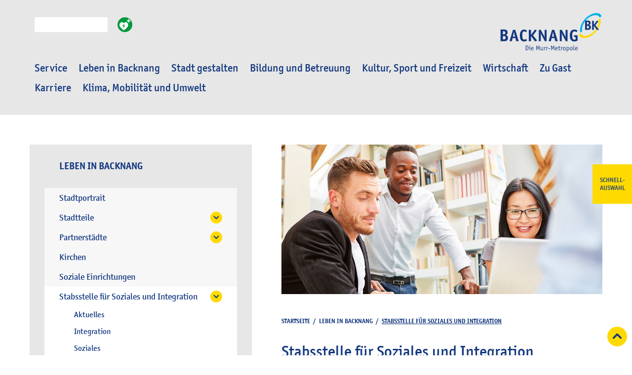

--- FILE ---
content_type: text/html;charset=UTF-8
request_url: https://www.backnang.de/leben-in-backnang/integration-und-flucht
body_size: 17553
content:
<!DOCTYPE HTML>
<html lang="de" dir="ltr">
<head>
<meta charset="UTF-8">
<meta name="viewport" content="width=device-width, initial-scale=1.0">
<meta name="generator" content="dvv-Mastertemplates 24.2.0.1-RELEASE">
<meta name="author" content="Torsten Kracke">
<meta name="og:title" content="Stabsstelle für Soziales und Integration">
<meta name="og:type" content="website">
<meta name="og:locale" content="de">
<meta name="og:url" content="https://www.backnang.de/leben-in-backnang/integration-und-flucht">
<meta name="robots" content="index, follow">
<title>Stabsstelle für Soziales und Integration | Stadt Backnang</title>
<link rel="apple-touch-icon" sizes="180x180" href="/site/Backnang-Internet/resourceCached/25c/img/favicon/apple-touch-icon.png">
<link rel="icon" type="image/png" sizes="32x32" href="/site/Backnang-Internet/resourceCached/25c/img/favicon/favicon-32x32.png">
<link rel="icon" type="image/png" sizes="16x16" href="/site/Backnang-Internet/resourceCached/25c/img/favicon//favicon-16x16.png">
<link rel="manifest" href="/site/Backnang-Internet/resourceCached/25c/img/favicon/site.webmanifest">
<link rel="mask-icon" href="/site/Backnang-Internet/resourceCached/25c/img/favicon/safari-pinned-tab.svg" color="#13387f">
<link href="/site/Backnang-Internet/search/16537826/index.html" rel="search" title="Suche">
<link href="/common/js/jQuery/jquery-ui-themes/1.13.2/base/jquery-ui.min.css" rel="stylesheet" type="text/css">
<link href="/site/Backnang-Internet/resourceCached/25c/css/custom.css" rel="stylesheet" type="text/css">
<link href="/site/Backnang-Internet/resourceCached/25c/css/backnang.css" rel="stylesheet" type="text/css">
<link href="/common/fontawesome5/css/all.min.css" rel="stylesheet" type="text/css">
<meta name="msapplication-config" content="/site/Backnang-Internet/get/documents/backnang/Backnang_Layout2019/img/favicon/browserconfig.xml">
<meta name="msapplication-TileColor" content="#13387f">
<meta name="theme-color" content="#ffffff">
<link rel="home" href="/start.html" title="Startseite">
<link rel="contents" href="/site/Backnang-Internet/sitemap/49427/Lde/index.html" title="Sitemap">
<link rel="help" href="/hilfe.html" title="Hilfe">
<link rel="search" title="Suche" href="/site/Backnang-Internet/search/49427/Lde/index.html">
<link rel="author" title="Impressum" href="/impressum.html">
<link rel="copyright" title="Urheberrecht" href="/impressum.html">
<script src="https://backnang-tivio-public.s3.eu-central-1.amazonaws.com/integrations/live/mount.js" type="module"></script>
<script src="/common/js/jQuery/3.6.4/jquery.min.js"></script>
<script src="/common/js/jQuery/jquery-ui/1.13.2_k1/jquery-ui.min.js"></script>
<script src="/common/js/jQuery/external/dvvUiDisclosure/disclosure.min.js"></script>
<script src="/site/Backnang-Internet/resourceCached/25c/mergedScript_de.js"></script>
<script defer src="/site/Backnang-Internet/resourceCached/25c/js/jquery.flexnav.js"></script>
<script defer src="/site/Backnang-Internet/resourceCached/25c/js/jquery.flexnav.mobil.js"></script>
<script defer src="/site/Backnang-Internet/resourceCached/25c/js/custom.js"></script>
<script defer src="/site/Backnang-Internet/resourceCached/25c/search-autocomplete/autocomplete.js"></script>
<script>
jQuery.noConflict();
jQuery(function () {
    jQuery('.pbsearch-autocomplete').pbsearch_autocomplete({
        url: '/site/Backnang-Internet/search-autocomplete/16537826/index.html',
        delay: 300,
        maxTerms: 5,
        minLength: 3,
        rows: 20,
        avoidParallelRequests: true
    });
});
</script>
</head>




<body id="node16537826" class="knot_16723577 body_node standard">

	<div id="sb-site">
		<div class="sb-site-inner">
			<header id="header">
				<div class="ym-wrapper">
					<div class="ym-wbox">
						<!-- top-custom.vm start -->
<nav class="ym-skiplinks" aria-label="Sprunglinks">
	<ul>
		<li><a class="ym-skip" href="#navigation">Gehe zum Navigationsbereich</a></li>
		<li><a class="ym-skip" href="#content">Gehe zum Inhalt</a></li>
	</ul>
</nav>
<div class="logo">
	<a accesskey="0" href="/start" title="Startseite">Startseite Stadt Backnang</a>
</div>
<div class="suche">
<div id="quicksearch" class="quicksearchdiv">
    <form action="/site/Backnang-Internet/search/16520610/index.html" class="quicksearch noprint" method="GET" role="search" aria-label="Suche">
                <input type="hidden" name="quicksearch" value="true">
        <div class="nowrap">
            <label style="border: 0;clip: rect(0 0 0 0);height: 1px;margin: -1px;overflow: hidden;padding: 0;position: absolute;width: 1px;" for="qs_query">Suche</label>
            <button class="quicksearchimg">
                <i class="fas fa-search"></i>Suche starten
            </button>
            <input  type="search" name="query" id="qs_query"
                                        class="quicksearchtext pbsearch-autocomplete"
                                        value=""
                                        onFocus="if(this.value == this.defaultValue){this.value = '';}">

        </div>
    </form>
</div>
</div>
<ul class="icon-bar">
	<li><a class="defi" href="https://openaedmap.org/de/#map=14/48.94899/9.44261" target="_blank" rel="external noopener"></a></li>
	<li><a class="facebook" href="https://www.facebook.com/stadt.backnang/" target="_blank" rel="external noopener"><i class="fab fa-facebook-f"></i>Backnang bei Facebook</a></li>
	<li><a class="instagram" href="https://www.instagram.com/stadt.backnang/" target="_blank" rel="external noopener"><i class="fab fa-instagram"></i>Backnang bei Instagram</a></li>
</ul>
<section id="navigation">
<nav class="mobile_navigation" aria-label="Springe zur mobilen Navigation">
	<button class="sb-toggle-left menu" title="Navigation öffnen" aria-label="Navigation öffnen" aria-controls="nav-left">
		<i class="fas fa-bars"></i>Navigation öffnen
	</button>
</nav>
<a class="suchelink" accesskey="5" href="/site/Backnang-Internet/search/16537826/Lde/index.html" title="Suche"><i class="fas fa-search"></i></a>
<nav id="nav" aria-label="Hauptmenu für Desktopansicht">
	<div class="ym-hlist navi">
		<ul class="ym-vlist">
							<li class="has-submenu" id="nav_16541231">
					<a id="menubutton_16541231" href="#menu_16541231" aria-haspopup="true" aria-expanded="false">
						Service
					</a>
					<div class="menu" id="menu_16541231" role="menu">
						<div class="unternavi">
							<div class="menue_ueberschrift"><a href="/service">Service</a></div>
							<a id="anker16547914"></a><div class="composedcontent-backnang-standardseite block_16547914" id="cc_16547914">
  <h2 class="basecontent-sub-heading" id="anker16547915">Wir sind für Sie da!</h2>

  <p class="basecontent-line-break-text" id="anker16547916">Hier finden Sie aktuelle Meldungen der Stadtverwaltung und können sich einen Überblick über die verschiedenen Ämter und Leistungen verschaffen. Über den Bereich Service erhalten Sie auch Informationen zu aktuellen Baustellen, Ausschreibungen und Vergaben sowie zu unterschiedlichen Lebenslagen. Bei Interesse an einer Stelle bei der Großen Kreisstadt Backnang können Sie sich gerne über unser Jobportal bewerben. Sie wollen in Backnang standesamtlich heiraten, interessieren sich für Bauplätze, hier bekommen Sie alle Infos.</p>
</div>
							<ul class="flexnav">
 <li><a href="/18523919">Grußwort des Oberbürgermeisters</a>
  <ul>
   <li><a href="/lebenslauf+des+oberbuergermeisters">Lebenslauf des Oberbürgermeisters</a></li>
  </ul></li>
 <li><a href="/service/aemter-und-leistungen">Ämter und Leistungen</a>
  <ul>
   <li><a href="/service/aemter-und-leistungen/organigramm">Organigramm</a></li>
   <li><a href="/service/aemter-und-leistungen/behoerdenwegweiser">Behördenwegweiser</a></li>
   <li><a href="/service/aemter-und-leistungen/aemteruebersicht_a-z">Ämterübersicht A-Z</a></li>
   <li><a href="/service/aemter-und-leistungen/Dienstleistungen">Dienstleistungen</a></li>
   <li><a href="/service/aemter-und-leistungen/Lebenslagen">Lebenslagen</a></li>
   <li><a href="/service/aemter-und-leistungen/hundeknigge">hundeknigge</a></li>
  </ul></li>
 <li><a href="/18301510">Gemeinderat</a></li>
 <li><a href="/service/stadtrecht">Stadtrecht</a></li>
 <li><a href="/service/buergeramt-und-e-buergerdienste">Bürgeramt und E-Bürgerdienste</a>
  <ul>
   <li><a href="/service/buergeramt-und-e-buergerdienste/onlineantraege-service-bw">Onlineanträge auf service-bw</a></li>
   <li><a href="/service/buergeramt-und-e-buergerdienste/formulare">Formulare</a></li>
   <li><a href="/service/buergeramt-und-e-buergerdienste/Urkundenanforderung">Urkundenanforderung</a></li>
   <li><a href="/service/buergeramt-und-e-buergerdienste/Mietspiegel">Mietspiegel</a></li>
   <li><a href="/service/buergeramt-und-e-buergerdienste/Bodenrichtwerte">Bodenrichtwerte</a></li>
   <li><a href="/service/buergeramt-und-e-buergerdienste/Verkehrswertgutachten">Verkehrswertgutachten</a></li>
   <li><a href="/service/buergeramt-und-e-buergerdienste/online-terminvereinbarung">Online-Terminvereinbarung</a></li>
   <li><a href="/service/buergeramt-und-e-buergerdienste/maengelmelder">Mängelmelder</a></li>
   <li><a href="/service/buergeramt-und-e-buergerdienste/familien-+und+kulturpass">Familien- und Kulturpass</a></li>
   <li><a href="/service/buergeramt-und-e-buergerdienste/fundsachen">Fundsachen</a></li>
  </ul></li>
 <li><a href="/service/notfall-rufnummern">Notfall-Rufnummern</a></li>
 <li><a href="/service/pressestelle">Pressestelle</a></li>
 <li><a href="/service/mitteilungsblatt">Mitteilungsblatt</a></li>
 <li><a href="/service/https_www_backnang_de_service_wahlen">Wahlen</a></li>
 <li><a href="/19948023">Familien- und Kulturpass</a></li>
 <li><a href="/service/heiraten-in-backnang">Heiraten in Backnang</a></li>
 <li><a href="/service/wohnraumvermittlung">Wohnraumvermittlung</a></li>
 <li><a href="/service/wiedervermietungspraemie">Wiedervermietungsprämie</a></li>
 <li><a href="/service/bauen-in-backnang">Bauen in Backnang</a></li>
 <li><a href="/service/aktuelle-baustellen-backnang-baut">Aktuelle Baustellen / Backnang baut</a></li>
 <li><a href="/service/ausschreibungen-und-vergaben">Ausschreibungen und Vergaben</a></li>
 <li><a href="/service/veranstaltungsorte-mieten">Veranstaltungsorte mieten</a></li>
 <li><a href="/service/links-und-weitere-behoerden">Links und weitere Behörden</a></li>
 <li><a href="/service/katastrophenschutz">Katastrophenschutz</a></li>
 <li><a href="/service/handhabung+bei+tieren">Handhabung bei Tieren</a></li>
 <li><a href="/service/stadtjaeger">Stadtjäger</a></li>
</ul>
						</div>
						<div class="gesucht">
							<a id="anker16547917"></a><div class="composedcontent-backnang-standardseite block_16547917" id="cc_16547917">
  <h2 class="basecontent-sub-heading" id="anker16547918">Schnell gefunden</h2>
  <div class="basecontent-list align-left" id="anker16547919">
    <ul><li><a class="internerLink" href="/service/buergeramt-und-e-buergerdienste/online-terminvereinbarung">Online Terminvereinbarung</a></li><li><a class="internerLink" href="/service/notfall-rufnummern">Notfallrufnummern</a></li><li><a class="internerLink" href="/service/pressestelle">Aktuelles aus Backnang</a></li><li><a class="httpsLink" href="https://www.backnang.de/-/Lebenslagen/leb5000661">Checkliste für Hochwasser</a></li><li><a class="httpsLink" href="https://www.backnang.de/service/katastrophenschutz">Katastrophenschutz</a></li><li><a class="internerLink" href="/service/heiraten-in-backnang">Heiraten in Backnang</a></li><li><a class="internerLink" href="/service/buergeramt-und-e-buergerdienste/familien-+und+kulturpass">Familien- und Kulturpass</a></li><li><a class="internerLink" href="/service/bauen-in-backnang">Bauen in Backnang</a></li><li><a class="internerLink" href="/karriere">Karriere und aktuelle Stellenausschreibungen</a></li><li><a class="internerLink" href="/karriere">Ausbildung und Praktikum</a></li><li><a class="internerLink" href="/service/buergeramt-und-e-buergerdienste/formulare">Wichtige Formulare</a></li><li><a class="internerLink" href="/service/buergeramt-und-e-buergerdienste/Mietspiegel">Mietspiegel</a></li><li><a class="internerLink" href="/service/buergeramt-und-e-buergerdienste/Bodenrichtwerte">Bodenrichtwerte</a></li><li><a class="internerLink" href="/service/buergeramt-und-e-buergerdienste/Verkehrswertgutachten">Verkehrswertgutachten</a></li><li><a class="httpsLink externerLink neuFensterLink" href="https://fundinfo.novafind.eu/home/fundinfo/F08119008/app/" rel="external noopener" target="_blank" title="Zur Fundsachendatenbank der Stadt Backnang">Fundsachendatenbank</a></li></ul>
  </div>
</div>
						</div>
						<a class="menu_schliessen" title="Men&uuml; schlie&szlig;en" href="#"><i class="fas fa-times"></i></a>
					</div>
				</li>
							<li class="has-submenu" id="nav_16723577">
					<a id="menubutton_16723577" href="#menu_16723577" aria-haspopup="true" aria-expanded="false">
						Leben in Backnang
					</a>
					<div class="menu" id="menu_16723577" role="menu">
						<div class="unternavi">
							<div class="menue_ueberschrift"><a href="/leben-in-backnang">Leben in Backnang</a></div>
							<a id="anker17601197"></a><div class="composedcontent-backnang-standardseite block_17601197" id="cc_17601197">
  <h2 class="basecontent-sub-heading" id="anker17601206">Die Murr-Metropole hat viel zu bieten!</h2>

  <p class="basecontent-line-break-text" id="anker16789421">Backnang ist eine Stadt mit großer Vergangenheit, aber auch eine solche mit viel versprechender Zukunft. Backnang lädt zum Entdecken ein, überzeugen Sie sich selbst.</p>
</div>
							<ul class="flexnav">
 <li><a href="/leben-in-backnang/stadtportrait">Stadtportrait</a></li>
 <li><a href="/leben-in-backnang/stadtteile">Stadtteile</a>
  <ul>
   <li><a href="/leben-in-backnang/stadtteile/heiningen">Heiningen</a></li>
   <li><a href="/leben-in-backnang/stadtteile/maubach">Maubach</a></li>
   <li><a href="/leben-in-backnang/stadtteile/steinbach">Steinbach</a></li>
   <li><a href="/leben-in-backnang/stadtteile/struempfelbach">Strümpfelbach</a></li>
   <li><a href="/leben-in-backnang/stadtteile/waldrems">Waldrems</a></li>
  </ul></li>
 <li><a href="/leben-in-backnang/partnerstaedte">Partnerstädte</a>
  <ul>
   <li><a href="/leben-in-backnang/partnerstaedte/foerderprogramm">Förderprogramm 2025</a></li>
   <li><a href="/leben-in-backnang/partnerstaedte/aktivitaeten">Aktivitäten</a></li>
   <li><a href="/leben-in-backnang/partnerstaedte/schueleraustausch">Schüleraustausch</a></li>
   <li><a href="/leben-in-backnang/partnerstaedte/staedtepartnerschaftliche+offene+buecherei">Städtepartnerschaftliche offene Bücherei</a></li>
  </ul></li>
 <li><a href="/leben-in-backnang/kirchen">Kirchen</a></li>
 <li><a href="/leben-in-backnang/soziale-einrichtungen">Soziale Einrichtungen</a></li>
 <li class="current"><a aria-current="page" class="active" href="/leben-in-backnang/integration-und-flucht">Stabsstelle für Soziales und Integration</a>
  <ul>
   <li><a href="/leben-in-backnang/integration-und-flucht/aktuelles+und+projekte">Aktuelles</a></li>
   <li><a href="/leben-in-backnang/integration-und-flucht/integration">Integration</a></li>
   <li><a href="/leben-in-backnang/integration-und-flucht/soziales">Soziales</a></li>
   <li><a href="/leben-in-backnang/integration-und-flucht/sprachbegleitung">Ehrenamtliche Sprachbegleitung</a></li>
   <li><a href="/leben-in-backnang/integration-und-flucht/interkulturelle+woche">Interkulturelle Woche</a></li>
   <li><a href="/leben-in-backnang/integration-und-flucht/stark+mit+stift">Stark mit Stift</a></li>
   <li><a href="/leben-in-backnang/integration-und-flucht/mama+lernt+deutsch">Mama lernt Deutsch</a></li>
  </ul></li>
 <li><a href="/leben-in-backnang/feuerwehr">Feuerwehr</a></li>
 <li><a href="/leben-in-backnang/turmblaeser">Turmbläser</a></li>
 <li><a href="/leben-in-backnang/seniorenbuero">Seniorenbüro</a></li>
 <li><a href="/leben-in-backnang/friedhoefe">Friedhöfe</a></li>
 <li><a href="/leben-in-backnang/abwasserbeseitigung">Abwasserbeseitigung</a></li>
 <li><a href="/19826012">Familien- und Kulturpass</a></li>
 <li><a href="/leben-in-backnang/parken+in+backnang">Parken in Backnang</a></li>
</ul>
						</div>
						<div class="gesucht">

						</div>
						<a class="menu_schliessen" title="Men&uuml; schlie&szlig;en" href="#"><i class="fas fa-times"></i></a>
					</div>
				</li>
							<li class="has-submenu" id="nav_16520878">
					<a id="menubutton_16520878" href="#menu_16520878" aria-haspopup="true" aria-expanded="false">
						Stadt gestalten
					</a>
					<div class="menu" id="menu_16520878" role="menu">
						<div class="unternavi">
							<div class="menue_ueberschrift"><a href="/stadt-gestalten">Stadt gestalten</a></div>
							<a id="anker18123686"></a><div class="composedcontent-backnang-standardseite block_18123686" id="cc_18123686">
  <h2 class="basecontent-sub-heading" id="anker18123687">Backnang die Bürgerstadt</h2>

  <p class="basecontent-line-break-text" id="anker18123688">In Backnang arbeiten die Stadtverwaltung, der Gemeinderat und engagierte Bürgerinnen und Bürger im gemeinschaftlichen Entwicklungsprozess eng miteinander zusammen. Erfahren Sie mehr über die Arbeit der verschiedenen gemeinderätlichen Gremien, aktuelle Planungen, Beteiligungsverfahren und Baumaßnahmen.</p>
</div>
							<ul class="flexnav">
 <li><a href="/stadt-gestalten/gemeinderat">Gemeinderat</a></li>
 <li><a href="/stadt-gestalten/jugendvertretung">Jugendvertretung</a></li>
 <li><a href="/stadt-gestalten/seniorenvertretung">Seniorenvertretung</a></li>
 <li><a href="/stadt-gestalten/migrantenvertretung">Migrantenvertretung</a></li>
 <li><a href="/stadt-gestalten/stadtplanung">Stadtplanung</a>
  <ul>
   <li><a href="/stadt-gestalten/stadtplanung/buergerbeteiligung">Bürgerbeteiligung</a></li>
   <li><a href="/stadt-gestalten/stadtplanung/aktuelle-themen">Aktuelle Themen</a></li>
   <li><a href="/stadt-gestalten/stadtplanung/bebauungsplaene">Bebauungspläne</a></li>
   <li><a href="/stadt-gestalten/stadtplanung/flaechennutzungsplan">Flächennutzungsplan</a></li>
   <li><a href="/stadt-gestalten/stadtplanung/sonstige-planungen-und-satzungen">Sonstige Planungen und Satzungen</a></li>
  </ul></li>
 <li><a href="/stadt-gestalten/iba_27">IBA'27</a></li>
 <li><a href="/stadt-gestalten/baumassnahmen">Baumaßnahmen</a></li>
 <li><a href="/stadt-gestalten/stadterneuerung-stadtsanierung">Stadterneuerung / Stadtsanierung</a>
  <ul>
   <li><a href="/stadt-gestalten/stadterneuerung-stadtsanierung/innenstadt-3">Innenstadt III</a></li>
   <li><a href="/stadt-gestalten/stadterneuerung-stadtsanierung/obere-walke-2">Obere Walke</a></li>
   <li><a href="/stadt-gestalten/stadterneuerung-stadtsanierung/wilhelmstrasse-muehlstrasse">Wilhelmstraße / Mühlstraße</a></li>
  </ul></li>
 <li><a href="/stadt-gestalten/aktuelle+baustellen+_+backnang+baut">Aktuelle Baustellen / Backnang baut</a></li>
 <li><a href="/24485614">Backnang blüht auf</a></li>
</ul>
						</div>
						<div class="gesucht">
							<a id="anker18123683"></a><div class="composedcontent-backnang-standardseite block_18123683" id="cc_18123683">
  <h2 class="basecontent-sub-heading" id="anker18123684">Schnell gefunden</h2>
  <div class="basecontent-list align-left" id="anker18123685">
    <ul><li><a class="httpsLink externerLink neuFensterLink" href="https://backnang-bi.kdrs.de/si0040.php" rel="external noopener" target="_blank">Sitzungskalender </a></li><li><a class="internerLink" href="/stadt-gestalten/stadtplanung/buergerbeteiligung">Bürgerbeteiligung</a></li><li><a class="internerLink" href="/stadt-gestalten/baumassnahmen">Aktuelle Baumaßnahmen</a></li><li><a class="httpsLink externerLink neuFensterLink" href="https://ekp.dvvbw.de/intelliform/forms/backnang/Anwendungen/Maengelmelder/index" rel="external noopener" target="_blank">Mängelmelder</a></li></ul>
  </div>
</div>
						</div>
						<a class="menu_schliessen" title="Men&uuml; schlie&szlig;en" href="#"><i class="fas fa-times"></i></a>
					</div>
				</li>
							<li class="has-submenu" id="nav_16725500">
					<a id="menubutton_16725500" href="#menu_16725500" aria-haspopup="true" aria-expanded="false">
						Bildung und Betreuung
					</a>
					<div class="menu" id="menu_16725500" role="menu">
						<div class="unternavi">
							<div class="menue_ueberschrift"><a href="/bildung-und-betreuung">Bildung und Betreuung</a></div>
							<a id="anker17318919"></a><div class="composedcontent-backnang-standardseite block_17318919" id="cc_17318919">
  <h2 class="basecontent-sub-heading" id="anker17318921">Vielfältige Bildungs- und Betreuungsangebote</h2>

  <p class="basecontent-line-break-text" id="anker17318923">In Backnang finden alle Zugang zu Bildung, unabhängig von Alter, Lebenslage und Begabung: von der Kindertagesstätte bis zum Gymnasium und den beruflichen Schulen, von der Jugendmusik- und Kunstschule bis zur Volkshochschule. Unser breites Bildungsangebot zeichnet Backnang als vielfältige Bildungs-, Kinder- und Familienstadt aus!</p>
</div>
							<ul class="flexnav">
 <li><a href="/bildung-und-betreuung/kinder-und-jugendarbeit">Kinder- und Jugendarbeit</a></li>
 <li><a href="/bildung-und-betreuung/kinderbetreuung">Kinderbetreuung</a>
  <ul>
   <li><a href="/bildung-und-betreuung/kinderbetreuung/wie+melde+ich+mein+kind+in+der+kita+an">Wie melde ich mein Kind in der Kita an</a></li>
   <li><a href="/bildung-und-betreuung/kinderbetreuung/betreuung-unter-3-jahren">Betreuung ab 1 Jahr</a></li>
   <li><a href="/bildung-und-betreuung/kinderbetreuung/betreuung+ab+2+jahren">Betreuung ab 2 Jahren</a></li>
   <li><a href="/bildung-und-betreuung/kinderbetreuung/betreuung+ab+3+jahren">Betreuung ab 3 Jahren</a></li>
   <li><a href="/bildung-und-betreuung/kinderbetreuung/kindertagespflege">Kindertagespflege</a></li>
   <li><a href="/bildung-und-betreuung/kinderbetreuung/schulhorte">Schulhorte</a></li>
   <li><a href="/bildung-und-betreuung/kinderbetreuung/betreuung-am-vormittag">Betreuung am Vormittag</a></li>
  </ul></li>
 <li><a href="/bildung-und-betreuung/schulen">Schulen</a></li>
 <li><a href="/bildung-und-betreuung/volkshochschule-vhs">Volkshochschule VHS</a></li>
 <li><a href="/bildung-und-betreuung/jugendmusik-und-kunstschule">Jugendmusik- und Kunstschule</a>
  <ul>
   <li><a href="/bildung-und-betreuung/jugendmusik-und-kunstschule/aktuelles">Aktuelles</a></li>
   <li><a href="/bildung-und-betreuung/jugendmusik-und-kunstschule/termine+und+veranstaltungen">Termine und Veranstaltungen</a></li>
   <li><a href="/bildung-und-betreuung/jugendmusik-und-kunstschule/elementar-und-grundstufe"> Elementar- und Grundstufe Musik und Kunst ab 9 Monate bis 6 Jahre</a></li>
   <li><a href="/bildung-und-betreuung/jugendmusik-und-kunstschule/weiteres+unterrichtsangebot">weiteres Unterrichtsangebot </a></li>
   <li><a href="/bildung-und-betreuung/jugendmusik-und-kunstschule/orchester-und-ensembles">Orchester und Ensembles</a></li>
   <li><a href="/bildung-und-betreuung/jugendmusik-und-kunstschule/workshops-kunst">Workshops Kunst</a></li>
   <li><a href="/bildung-und-betreuung/jugendmusik-und-kunstschule/workshops+musik">Workshops Musik</a></li>
   <li><a href="/bildung-und-betreuung/jugendmusik-und-kunstschule/schulleitung-verwaltung">Schulleitung/Verwaltung</a></li>
   <li><a href="/bildung-und-betreuung/jugendmusik-und-kunstschule/kollegium_jumu">Kollegium</a></li>
   <li><a href="/bildung-und-betreuung/jugendmusik-und-kunstschule/elternbeirat">Elternbeirat</a></li>
   <li><a href="/bildung-und-betreuung/jugendmusik-und-kunstschule/foerderverein">Förderverein</a></li>
   <li><a href="/bildung-und-betreuung/jugendmusik-und-kunstschule/anmeldung+und+service">Anmeldung und Service</a></li>
   <li><a href="/bildung-und-betreuung/jugendmusik-und-kunstschule/backnanger+jugendmusikpreis">Backnanger Jugendmusikpreis</a></li>
   <li><a href="/bildung-und-betreuung/jugendmusik-und-kunstschule/jugend+musiziert">Jugend musiziert</a></li>
   <li><a href="/bildung-und-betreuung/jugendmusik-und-kunstschule/partner+und+foerderer">Partner und Förderer</a></li>
  </ul></li>
 <li><a href="/bildung-und-betreuung/schulsozialarbeit">Schulsozialarbeit</a></li>
 <li><a href="/19948032">Familien- und Kulturpass</a></li>
 <li><a href="/bildung-und-betreuung/schul-+und+kita-verpflegung">Schul- und KiTa-Verpflegung</a></li>
</ul>
						</div>
						<div class="gesucht">

						</div>
						<a class="menu_schliessen" title="Men&uuml; schlie&szlig;en" href="#"><i class="fas fa-times"></i></a>
					</div>
				</li>
							<li class="has-submenu" id="nav_16724241">
					<a id="menubutton_16724241" href="#menu_16724241" aria-haspopup="true" aria-expanded="false">
						Kultur, Sport und Freizeit
					</a>
					<div class="menu" id="menu_16724241" role="menu">
						<div class="unternavi">
							<div class="menue_ueberschrift"><a href="/kultur-sport-freizeit">Kultur, Sport und Freizeit</a></div>
							<a id="anker18139229"></a><div class="composedcontent-backnang-standardseite block_18139229" id="cc_18139229">
  <h2 class="basecontent-sub-heading" id="anker18139230">Die Backnanger wissen zu feiern ...</h2>

  <p class="basecontent-line-break-text" id="anker18139231">... schließlich ist das Backnanger Straßenfest, das seit 1971 jeweils am letzten Juniwochenende stattfindet, die älteste und größte Veranstaltung dieser Art in Süddeutschland. Ganzjährig bestimmen Konzert, Oper, Tanz und Theater das rege kulturelle Leben unserer Stadt. Im Turmschulhaus veranstaltet die Galerie der Stadt Backnang ihre weithin beachteten Ausstellungen, Alte Meister finden sich im Helferhaus. Mit dem Technikforum, dem Schmiedemuseum, dem Museum Scheuerle, dem Rundfunkmuseum und dem Ungarndeutschen Heimatmuseum wird Backnang seinem Ruf als Museumsstadt vollends gerecht. Mehrere moderne Sportstätten sowie die beliebten Murrbäder Backnang Wonnemar eine hervorragende Basis für den Freizeit- und Breitensport. Zahlreiche Bürger sind in Sport-, Musik-, Theater-, künstlerischen oder auch landsmannschaftlichen Vereinigungen gemeinsam engagiert.</p>
</div>
							<ul class="flexnav">
 <li><a href="/kultur-sport-freizeit/veranstaltungskalender">Veranstaltungskalender</a></li>
 <li><a href="/kultur-sport-freizeit/hoehepunkte-im-jahreskalender">Höhepunkte im Jahreskalender</a>
  <ul>
   <li><a href="/kultur-sport-freizeit/hoehepunkte-im-jahreskalender/kindersportmesse">Kindersportmesse</a></li>
   <li><a href="/kultur-sport-freizeit/hoehepunkte-im-jahreskalender/backnanger+weihnachtsmarkt">Backnanger Weihnachtsmarkt</a></li>
   <li><a href="/kultur-sport-freizeit/hoehepunkte-im-jahreskalender/strassen+musik+tage">Straßen Musik Tage</a></li>
  </ul></li>
 <li><a href="/kultur-sport-freizeit/stadtmarketing">Stadtmarketing</a></li>
 <li><a href="/kultur-sport-freizeit/buergerhaus-und-theater">Bürgerhaus und Theater</a></li>
 <li><a href="/kultur-sport-freizeit/kunst-museen-ausstellungen">Kunst, Museen &amp; Ausstellungen</a></li>
 <li><a href="/kultur-sport-freizeit/stadtarchiv">Stadtarchiv</a></li>
 <li><a href="/kultur-sport-freizeit/stadtbuecherei">Stadtbücherei</a></li>
 <li><a href="/kultur-sport-freizeit/vereine">Vereine</a>
  <ul>
   <li><a href="/kultur-sport-freizeit/vereine/vereinsdatenbank">Vereinsdatenbank</a></li>
  </ul></li>
 <li><a href="/kultur-sport-freizeit/baeder-und-sportstaetten">Bäder und Sportstätten</a></li>
 <li><a href="/kultur-sport-freizeit/kinos">Kinos</a></li>
 <li><a href="/19948025">Familien- und Kulturpass</a></li>
 <li><a href="/kultur-sport-freizeit/staedtisches+blasorchester">Städtisches Blasorchester</a></li>
</ul>
						</div>
						<div class="gesucht">
							<a id="anker18139232"></a><div class="composedcontent-backnang-standardseite block_18139232" id="cc_18139232">
  <h2 class="basecontent-sub-heading" id="anker18139233">Schnell gefunden</h2>
  <div class="basecontent-list align-left" id="anker18139234">
    <ul><li><a class="externerLink neuFensterLink" href="http://www.backnangerbuergerhaus.de" rel="external noopener" target="_blank">Backnanger Bürgerhaus</a></li><li><a class="externerLink neuFensterLink" href="http://galerie-der-stadt-backnang.de" rel="external noopener" target="_blank">Galerie der Stadt Backnang</a></li><li><a class="httpsLink externerLink neuFensterLink" href="https://www.wonnemar.de/backnang/" rel="external noopener" target="_blank">Murrbäder Backnang Wonnemar</a></li><li><a class="httpsLink externerLink neuFensterLink" href="https://www.backnanger-strassenfest.de" rel="external noopener" target="_blank">Backnanger Straßenfest</a></li></ul>
  </div>
</div>
						</div>
						<a class="menu_schliessen" title="Men&uuml; schlie&szlig;en" href="#"><i class="fas fa-times"></i></a>
					</div>
				</li>
							<li class="has-submenu" id="nav_16528683">
					<a id="menubutton_16528683" href="#menu_16528683" aria-haspopup="true" aria-expanded="false">
						Wirtschaft
					</a>
					<div class="menu" id="menu_16528683" role="menu">
						<div class="unternavi">
							<div class="menue_ueberschrift"><a href="/wirtschaft">Wirtschaft</a></div>
							<a id="anker18139318"></a><div class="composedcontent-backnang-standardseite block_18139318" id="cc_18139318">
  <h2 class="basecontent-sub-heading" id="anker18139319">Ein Standort mit vielen Vorteilen!</h2>

  <p class="basecontent-line-break-text" id="anker18139320">Backnang verfügt über eine sehr gute Infrastruktur. Investoren und Unternehmen finden hier attraktive Gewerbeflächen und Immobilien für die unterschiedlichsten Anforderungen. Die Backnanger Wirtschaftsförderung ist Ansprechpartner und „Kümmerer“ für die Belange der ortsansässigen Unternehmen, für Existenzgründer, Investoren sowie auch für ansiedlungsinteressierte Unternehmen von außerhalb.</p>
</div>
							<ul class="flexnav">
 <li><a href="/wirtschaft/wirtschaftsfoerderung">Wirtschaftsförderung</a></li>
 <li><a href="/wirtschaft/fakten-und-faktoren">Fakten und Faktoren</a></li>
 <li><a href="/wirtschaft/gewerblich-bauen-kaufen-mieten">Gewerblich Bauen, Kaufen, Mieten</a></li>
 <li><a href="/wirtschaft/weitere-ansprechpartner">Weitere Ansprechpartner</a></li>
 <li><a href="/wirtschaft/beruflich-ankommen">Beruflich Ankommen</a></li>
 <li><a href="/wirtschaft/internet-breitbandausbau">Internet-Breitbandausbau</a></li>
 <li><a href="/wirtschaft/ansiedlung-fachaerzte-hausaerzte">Ansiedlung von Fach- und Hausärzten</a></li>
 <li><a href="/wirtschaft/jobs+in+backnang">Jobs in Backnang</a></li>
 <li><a href="/wirtschaft/energie">Energie</a></li>
</ul>
						</div>
						<div class="gesucht">
							<a id="anker18139315"></a><div class="composedcontent-backnang-standardseite block_18139315" id="cc_18139315">
  <h2 class="basecontent-sub-heading" id="anker18139316">Schnell gefunden</h2>
  <div class="basecontent-list align-left" id="anker18139317">
    <ul><li><a class="httpsLink externerLink neuFensterLink" href="https://www.lerchenaecker.de" rel="external noopener" target="_blank">Industrie- und Gewerbegebiet Lerchenäcker</a></li><li><a class="httpsLink externerLink neuFensterLink" href="https://www.stadtmarketing-backnang.de" rel="external noopener" target="_blank">Stadtmarketing Backnang</a></li></ul>
  </div>
</div>
						</div>
						<a class="menu_schliessen" title="Men&uuml; schlie&szlig;en" href="#"><i class="fas fa-times"></i></a>
					</div>
				</li>
							<li class="has-submenu" id="nav_16533152">
					<a id="menubutton_16533152" href="#menu_16533152" aria-haspopup="true" aria-expanded="false">
						Zu Gast
					</a>
					<div class="menu" id="menu_16533152" role="menu">
						<div class="unternavi">
							<div class="menue_ueberschrift"><a href="/zu-gast">Zu Gast</a></div>
							<a id="anker18139343"></a><div class="composedcontent-backnang-standardseite block_18139343" id="cc_18139343">
  <h2 class="basecontent-sub-heading" id="anker18139344">Eine Stadt will erlebt werden ...</h2>

  <p class="basecontent-line-break-text" id="anker18139345">... ihre Architektur und ihre Gastfreundschaft. Nehmen Sie sich Zeit für die Murr-Metropole Backnang und ihre Sehenswürdigkeiten. Lassen Sie sich treiben durch die verwinkelten Gassen der Altstadt und genießen Sie das angenehme Ambiente der Einkaufsinnenstadt. Lernen Sie die gepflegt gute Gastlichkeit unserer Gastronomie und Hotellerie kennen. Setzen Sie sich in eines der Straßencafés, um das Geschehen auf dem Wochenmarkt zu beobachten oder um das Gespräch mit den Menschen zu suchen. Denn die Backnanger haben einige Geschichten zu erzählen: von den Amazonen des Gänsekriegs oder dem Wandel der ehedem bedeutendsten süddeutschen Gerberstadt zu einem innovativen Telekommunikationsstandort. Wir freuen uns auf Ihren Besuch.</p>
</div>
							<ul class="flexnav">
 <li><a href="/zu-gast/backnang-und-seine-stadtteile">Backnang und seine Stadtteile</a></li>
 <li><a href="/zu-gast/geschichte-backnangs">Geschichte Backnangs</a></li>
 <li><a href="/zu-gast/stadtrundgang">Stadtrundgang</a></li>
 <li><a href="/zu-gast/stadtfuehrungen">Stadtführungen</a></li>
 <li><a href="/zu-gast/unterkuenfte">Unterkünfte</a></li>
 <li><a href="/zu-gast/gaststaetten">Gaststätten</a></li>
 <li><a href="/zu-gast/stadtplan">Stadtplan</a></li>
 <li><a href="/zu-gast/ihr-weg-zu-uns">Ihr Weg zu uns</a></li>
 <li><a href="/zu-gast/radwege-wanderwege">Rad- und Wanderwege</a></li>
 <li><a href="/zu-gast/wohnmobilstellplaetze">Wohnmobilstellplätze</a></li>
 <li><a href="/zu-gast/parken-in-backnang">Parken in Backnang</a></li>
</ul>
						</div>
						<div class="gesucht">

						</div>
						<a class="menu_schliessen" title="Men&uuml; schlie&szlig;en" href="#"><i class="fas fa-times"></i></a>
					</div>
				</li>
							<li class="has-submenu" id="nav_20404016">
					<a id="menubutton_20404016" href="#menu_20404016" aria-haspopup="true" aria-expanded="false">
						Karriere
					</a>
					<div class="menu" id="menu_20404016" role="menu">
						<div class="unternavi">
							<div class="menue_ueberschrift"><a href="/karriere">Karriere</a></div>
						</div>
						<div class="gesucht">

						</div>
						<a class="menu_schliessen" title="Men&uuml; schlie&szlig;en" href="#"><i class="fas fa-times"></i></a>
					</div>
				</li>
							<li class="has-submenu" id="nav_18275859">
					<a id="menubutton_18275859" href="#menu_18275859" aria-haspopup="true" aria-expanded="false">
						Recht und Info
					</a>
					<div class="menu" id="menu_18275859" role="menu">
						<div class="unternavi">
							<div class="menue_ueberschrift"><a href="/recht_und_info">Recht und Info</a></div>
							<ul class="flexnav">
 <li><a href="/recht_und_info/kontakt">Kontakt</a></li>
 <li><a href="/recht_und_info/impressum">Impressum</a></li>
 <li><a href="/recht_und_info/datenschutz">Datenschutz</a></li>
 <li><a href="/recht_und_info/barrierefreiheit">Barrierefreiheit</a></li>
 <li><a href="/recht_und_info/hinweise">Hinweise</a></li>
 <li><a href="/recht_und_info/leichte-sprache">Leichte Sprache</a></li>
 <li><a href="/recht_und_info/gebaerdensprache">Gebärdensprache</a></li>
 <li><a href="/recht_und_info/teilnahmebedingungen">Teilnahmebedingungen</a></li>
 <li><a href="/recht_und_info/netiquette">Netiquette</a></li>
</ul>
						</div>
						<div class="gesucht">

						</div>
						<a class="menu_schliessen" title="Men&uuml; schlie&szlig;en" href="#"><i class="fas fa-times"></i></a>
					</div>
				</li>
							<li class="has-submenu" id="nav_24333591">
					<a id="menubutton_24333591" href="#menu_24333591" aria-haspopup="true" aria-expanded="false">
						Klima, Mobilität und Umwelt
					</a>
					<div class="menu" id="menu_24333591" role="menu">
						<div class="unternavi">
							<div class="menue_ueberschrift"><a href="/klima_+mobilitaet+und+umwelt">Klima, Mobilität und Umwelt</a></div>
							<a id="anker24333668"></a><div class="composedcontent-backnang-standardseite block_24333668" id="cc_24333668">
  <h2 class="basecontent-sub-heading" id="anker24333669">Heute Backnang zukunftsfit machen</h2>

  <p class="basecontent-line-break-text" id="anker24333670">Die Klimaveränderung stellt uns vor große Herausforderungen. Zusammen mit der Stadtgesellschaft und dem Gemeinderat arbeitet die Stadtverwaltung daran, gute Lebensbedingungen für die kommenden Generationen in Backnang zu schaffen und zu sichern.</p>
</div>
							<ul class="flexnav">
 <li><a href="/klima_+mobilitaet+und+umwelt/mobilitaet-und-verkehr">Mobilität und Verkehr</a>
  <ul>
   <li><a href="/klima_+mobilitaet+und+umwelt/mobilitaet-und-verkehr/verkehrsversuch+campus+seminar">Verkehrsversuch Campus Seminar</a></li>
   <li><a href="/klima_+mobilitaet+und+umwelt/mobilitaet-und-verkehr/aktionsplan+fuer+mobilitaet_+klima+und+laermschutz">Aktionsplan für Mobilität, Klima und Lärmschutz</a></li>
   <li><a href="/klima_+mobilitaet+und+umwelt/mobilitaet-und-verkehr/schulmobilitaetskonzept">Schulmobilitätskonzept</a></li>
   <li><a href="/klima_+mobilitaet+und+umwelt/mobilitaet-und-verkehr/europaeische+mobilitaetswoche">Europäische Mobilitätswoche</a></li>
   <li><a href="/klima_+mobilitaet+und+umwelt/mobilitaet-und-verkehr/stadtradeln">Stadtradeln</a></li>
   <li><a href="/23884868">Runder Tisch Radverkehr</a></li>
   <li><a href="/klima_+mobilitaet+und+umwelt/mobilitaet-und-verkehr/verkehrsversuch+maubach">Verkehrsversuch Maubach</a></li>
   <li><a href="/klima_+mobilitaet+und+umwelt/mobilitaet-und-verkehr/beteiligung+sulzbacher+strasse">Beteiligung Sulzbacher Straße</a></li>
   <li><a href="/klima_+mobilitaet+und+umwelt/mobilitaet-und-verkehr/lastenradverleih+lara">Lastenradverleih LaRa</a></li>
   <li><a href="/klima_+mobilitaet+und+umwelt/mobilitaet-und-verkehr/e-bike-parkplatz+maubach">E-Bike-Parkplatz Maubach</a></li>
   <li><a href="/klima_+mobilitaet+und+umwelt/mobilitaet-und-verkehr/mitmach-aktion+_allesgeht">Mitmach-Aktion #allesgeht</a></li>
  </ul></li>
 <li><a href="/klima_+mobilitaet+und+umwelt/klimamanagement">Klimamanagement</a>
  <ul>
   <li><a href="/klima_+mobilitaet+und+umwelt/klimamanagement/waermepumpe">Wärmepumpe</a></li>
   <li><a href="/klima_+mobilitaet+und+umwelt/klimamanagement/solarprogramme">Solar</a></li>
   <li><a href="/klima_+mobilitaet+und+umwelt/klimamanagement/energiesparen">Energiesparen</a></li>
   <li><a href="/klima_+mobilitaet+und+umwelt/klimamanagement/backnanger+klimastrategie">Backnanger Klimastrategie</a></li>
   <li><a href="/klima_+mobilitaet+und+umwelt/klimamanagement/mehrweg_+einfach+machen_">Mehrweg: einfach machen!</a></li>
   <li><a href="/klima_+mobilitaet+und+umwelt/klimamanagement/kommunales+energiemanagement">kommunales Energiemanagement</a></li>
  </ul></li>
 <li><a href="/klima_+mobilitaet+und+umwelt/kommunale+waermeplanung">Kommunale Wärmeplanung</a></li>
 <li><a href="/klima_+mobilitaet+und+umwelt/hochwasserschutz">Hochwasserschutz und Starkregen</a></li>
 <li><a href="/klima_+mobilitaet+und+umwelt/natur+und+landschaft">Natur und Landschaft</a>
  <ul>
   <li><a href="/klima_+mobilitaet+und+umwelt/natur+und+landschaft/backnang-blueht-auf">Backnang blüht auf</a></li>
   <li><a href="/klima_+mobilitaet+und+umwelt/natur+und+landschaft/flurputzete">Flurputzete</a></li>
   <li><a href="/klima_+mobilitaet+und+umwelt/natur+und+landschaft/baumschnittfoerderung+streuobst">Baumschnittförderung Streuobst</a></li>
  </ul></li>
</ul>
						</div>
						<div class="gesucht">

						</div>
						<a class="menu_schliessen" title="Men&uuml; schlie&szlig;en" href="#"><i class="fas fa-times"></i></a>
					</div>
				</li>
					</ul>
	</div>
</nav>
</section>
<!-- top-custom.vm end -->
					</div>
				</div>
			</header>

			<div id="main" class="ym-clearfix" role="main">
								<div class="schnellzugriff">
					<button id="myBtn"><i class="fas fa-th"></i>SCHNELL-AUSWAHL</button>
					<div id="myModal" class="modal" role="dialog">
						<!-- Modal content -->
						<div class="modal-content">
							<a href="" role="button" class="close">&times;</a>
							<a id="anker16570307"></a><div class="composedcontent-backnang-standardseite block_16570307 blau mobil" id="cc_16570307">
  <h2 class="basecontent-sub-heading" id="anker17832065">Schnellzugriff</h2>
  <div class="composedcontent-html-element" id="anker17832064">
    <div class="basecontent-html-editor" id="anker16520610165206131783206417830624">
<div style="margin-left: 0em;">
<div style="margin-left: 0em;">
<ul>
<li class="sepa"><a class="pdfLink dateiLink linkTyp_pdf httpsLink" href="https://www.backnang.de/site/Backnang-Internet/get/documents_E-437458059/backnang/dictionaries/10%20-%20Formulare%20-%20Amt%2020/SEPA%20Lastschriftmandat%20Stand%2015.11.2018.pdf">SEPA
Lastschrift</a></li>
<li class="formular"><a class="internerLink" href="/service/buergeramt-und-e-buergerdienste/formulare">Antr&auml;ge
und Formulare</a></li>
<li class="terminvereinbarung"><a class="internerLink" href="/service/buergeramt-und-e-buergerdienste/online-terminvereinbarung">Online-Termine</a></li>
<li class="maengel"><a class="internerLink" href="/service/buergeramt-und-e-buergerdienste/maengelmelder">M&auml;ngelmelder</a></li>
<li class="notfall"><a class="internerLink" href="/service/notfall-rufnummern">Notfallrufnummern</a></li>
<li class="stellen"><a class="internerLink" href="/karriere">Karriere</a></li>
<li class="rat"><a class="internerLink" href="/stadt-gestalten/gemeinderat">Gemeinderat</a></li>
<li class="kunst"><a class="internerLink" href="/kultur-sport-freizeit/veranstaltungskalender">Veranstaltungen</a><br>

</li>
<li class="stadtplan"><a class="internerLink" href="/zu-gast/stadtplan">Stadtplan</a><br>

</li>
<li class="hilfe"><a class="internerLink" href="/leben-in-backnang/soziale-einrichtungen">Rat und
Hilfe</a></li>
<li class="einkaufen"><a class="externerLink neuFensterLink" href="http://www.stadtmarketing-backnang.de" rel="external noopener" target="_blank">Einkaufen
und Genie&szlig;en</a></li>
<li class="heiraten"><a class="internerLink" href="/service/heiraten-in-backnang">Heiraten in
Backnang</a></li>
<li class="wohnraum"><a class="internerLink" href="/service/wohnraumvermittlung">Wohnraum-
vermittlung</a></li>
<li class="bauen"><a class="internerLink" href="/service/aktuelle-baustellen-backnang-baut">Backnang
baut</a></li>
<li class="baustelleB14"><a class="httpsLink externerLink neuFensterLink" href="https://www.verkehrsinfo-bw.de/baustellen?strassen=B14&amp;sperrarten=&amp;ereignisarten=&amp;strassenklassen=&amp;landkreise=&amp;regierungsbezirke=&amp;alle=&amp;schwertransport=false&amp;von=2025-11-20%2000%3A00&amp;bis=2025-11-20%2023%3A59" rel="external noopener" target="_blank" title="VerkehrsInfo BW - B14">Baustelle
B14</a></li>
</ul>
</div>
<br>
</div>
</div>
  </div>
</div>
						</div>
					</div>
				</div>
								<div class="ym-column linearize-level-1">

					<div class="ym-col1">
						<div class="ym-wbox">
<nav class="nav-outer">
<div class="vlist noprint">
    <h2>Leben in Backnang</h2>
        <ul class="ym-vlist">
 <li><a href="/leben-in-backnang/stadtportrait">Stadtportrait</a></li>
 <li class="hasChild"><a href="/leben-in-backnang/stadtteile">Stadtteile</a></li>
 <li class="hasChild"><a href="/leben-in-backnang/partnerstaedte">Partnerstädte</a></li>
 <li><a href="/leben-in-backnang/kirchen">Kirchen</a></li>
 <li><a href="/leben-in-backnang/soziale-einrichtungen">Soziale Einrichtungen</a></li>
 <li class="hasChild current"><a aria-current="page" class="active" href="/leben-in-backnang/integration-und-flucht">Stabsstelle für Soziales und Integration</a>
  <ul>
   <li><a href="/leben-in-backnang/integration-und-flucht/aktuelles+und+projekte">Aktuelles</a></li>
   <li><a href="/leben-in-backnang/integration-und-flucht/integration">Integration</a></li>
   <li><a href="/leben-in-backnang/integration-und-flucht/soziales">Soziales</a></li>
   <li><a href="/leben-in-backnang/integration-und-flucht/sprachbegleitung">Ehrenamtliche Sprachbegleitung</a></li>
   <li><a href="/leben-in-backnang/integration-und-flucht/interkulturelle+woche">Interkulturelle Woche</a></li>
   <li><a href="/leben-in-backnang/integration-und-flucht/stark+mit+stift">Stark mit Stift</a></li>
   <li><a href="/leben-in-backnang/integration-und-flucht/mama+lernt+deutsch">Mama lernt Deutsch</a></li>
  </ul></li>
 <li><a href="/leben-in-backnang/feuerwehr">Feuerwehr</a></li>
 <li><a href="/leben-in-backnang/turmblaeser">Turmbläser</a></li>
 <li><a href="/leben-in-backnang/seniorenbuero">Seniorenbüro</a></li>
 <li><a href="/leben-in-backnang/friedhoefe">Friedhöfe</a></li>
 <li><a href="/leben-in-backnang/abwasserbeseitigung">Abwasserbeseitigung</a></li>
 <li><a href="/19826012">Familien- und Kulturpass</a></li>
 <li><a href="/leben-in-backnang/parken+in+backnang">Parken in Backnang</a></li>
</ul>
</div>
<div class="navslot navCol1">
    <a id="anker18237308"></a><div class="composedcontent-backnang-standardseite block_18237308" id="cc_18237308">
  <h2 class="basecontent-sub-heading" id="anker18237310">Kontakt</h2>
<a id="anker18237315"></a>
<div class="basecontent-dvv-service-bw-beh-rdendaten" id="id18237315">
<!-- sbwElementBehoerdendaten -->
<div>
    <div class="kopf">
             </div>
    <div class="rumpf">
        <div class="bwDat id6020605">
<div class="vCard"> <!-- mt-contact -->
    <div class="vCardLink"><a aria-label="Adresse in mein Adressbuch übernehmen" class="vCard" href="/site/Backnang-Internet/data/23728101/cached/vcard.vcf?key=0.vmwttbzri4" rel="nofollow" target="_blank"><img alt="Adresse in mein Adressbuch übernehmen" class="border0" src="/site/Backnang-Internet/resourceCached/25c/img/links/vCard.png"></a></div>
    <div class="kopf">
        <div class="fn">
                                    <span class="given-name"></span> <span
                class="family-name"></span></div>
            </div>
    <div class="rumpf">
        <div class="org">Stabsstelle für Soziales und Integration</div>
        <div class="adr">
            <div class="street-address">Marktstraße  29 </div>
            <div class="cityline">
                <span class="postal-code">71522</span> <span class="locality">Backnang</span>
            </div>
            <div class="mapsLink"><a class="httpsLink externerLink neuFensterLink" href="https://www.openstreetmap.org/search?query=Marktstra%C3%9Fe%2029%2C%2071522%20Backnang" rel="external noopener" target="_blank" title="Bei OpenStreetMap anzeigen">OpenStreetMap</a></div>
            <div class="efaLink"><a class="httpsLink externerLink neuFensterLink" href="https://www.efa-bw.de/nvbw/XSLT_TRIP_REQUEST2?language=de&amp;sessionID=0&amp;place_destination=Backnang&amp;name_destination=Marktstra%DFe%20%2029&amp;type_destination=address" onclick="return openWin1('|https://www.efa-bw.de/nvbw/XSLT_TRIP_REQUEST2?language=de&amp;sessionID=0&amp;place_destination=Backnang&amp;name_destination=Marktstra%DFe%20%2029&amp;type_destination=address|EFA|scrollbars=yes,status=no,toolbar=no,location=no,directories=no,resizable=yes,menubar=no,width=850,height=650|fullheight,center')" rel="external noopener" target="_blank" title="Elektronische Fahrplanauskunft anzeigen">Fahrplanauskunft</a></div>
        </div>
                    <div class="mail">
                                    <span class="bez">E-Mail</span>
                    <span class="value"><a class="email" href="mailto:integration@backnang.de">integration@backnang.de</a></span>
                                                </div>
                            <div class="tel">
                <span class="bez">Telefon</span>
                <span class="value"><span class="tel">07191 894-435</span></span>
            </div>
                            </div>
            </div> <!-- /mt-contact -->
 <!-- oeffnungszeiten -->
<div class="openingHours">
    <h3>Öffnungszeiten</h3>
            <div class="openingHour">
            <h4 class="openingHour-title">
                Allgemeine &Ouml;ffnungszeit
            </h4>
 <div class="table">
            <div class="row">
            <div class="cell">
                <span class="openingHour-day">Montag</span>
            </div>
            <div class="cell">
                                                    <span class="openingHour-from">08:30 Uhr</span>
                    - <span class="openingHour-to">12:00 Uhr</span>



                                                </div>
        </div>
            <div class="row">
            <div class="cell">
                <span class="openingHour-day">Mittwoch</span>
            </div>
            <div class="cell">
                                                    <span class="openingHour-from">08:30 Uhr</span>
                    - <span class="openingHour-to">12:00 Uhr</span>



                     und                                     <span class="openingHour-from">15:00 Uhr</span>
                    - <span class="openingHour-to">18:00 Uhr</span>



                                                </div>
        </div>
            <div class="row">
            <div class="cell">
                <span class="openingHour-day">Donnerstag</span>
            </div>
            <div class="cell">
                                                    <span class="openingHour-from">08:30 Uhr</span>
                    - <span class="openingHour-to">12:00 Uhr</span>



                                                </div>
        </div>
            <div class="row">
            <div class="cell">
                <span class="openingHour-day">Freitag</span>
            </div>
            <div class="cell">
                                                    <span class="openingHour-from">08:30 Uhr</span>
                    - <span class="openingHour-to">13:00 Uhr</span>



                                                </div>
        </div>
    </div>
        </div>
    </div>
 <!-- /oeffnungszeiten -->
                    </div>
            </div>
</div>
 <!-- /sbwElementBehoerdendaten -->
</div>
<a id="anker18277418"></a>
<div class="basecontent-dvv-service-bw-einzelner-kontakt" id="id18277418">
 <!-- PluginKontakt -->
<div>
    <div class="kopf"></div>
    <div class="rumpf">
        <div class="bwKontakt id6046329">
<div class="vCard"> <!-- mt-contact -->
    <div class="vCardLink"><a aria-label="Adresse in mein Adressbuch übernehmen" class="vCard" href="/site/Backnang-Internet/data/18277418/cached/vcard.vcf?key=0.rl62gs3w15" rel="nofollow" target="_blank"><img alt="Adresse in mein Adressbuch übernehmen" class="border0" src="/site/Backnang-Internet/resourceCached/25c/img/links/vCard.png"></a></div>
    <div class="kopf">
        <div class="fn">
                            <span class="anrede">Frau</span>
                                    <span class="given-name">S.</span> <span
                class="family-name">Amofah</span></div>
            </div>
    <div class="rumpf">


        <div class="adr">
            <div class="street-address">Marktstraße  29 </div>
            <div class="cityline">
                <span class="postal-code">71522</span> <span class="locality">Backnang</span>
            </div>
            <div class="mapsLink"><a class="httpsLink externerLink neuFensterLink" href="https://www.openstreetmap.org/search?query=Marktstra%C3%9Fe%2029%2C%2071522%20Backnang" rel="external noopener" target="_blank" title="Bei OpenStreetMap anzeigen">OpenStreetMap</a></div>
            <div class="efaLink"><a class="httpsLink externerLink neuFensterLink" href="https://www.efa-bw.de/nvbw/XSLT_TRIP_REQUEST2?language=de&amp;sessionID=0&amp;place_destination=Backnang&amp;name_destination=Marktstra%DFe%20%2029&amp;type_destination=address" onclick="return openWin1('|https://www.efa-bw.de/nvbw/XSLT_TRIP_REQUEST2?language=de&amp;sessionID=0&amp;place_destination=Backnang&amp;name_destination=Marktstra%DFe%20%2029&amp;type_destination=address|EFA|scrollbars=yes,status=no,toolbar=no,location=no,directories=no,resizable=yes,menubar=no,width=850,height=650|fullheight,center')" rel="external noopener" target="_blank" title="Elektronische Fahrplanauskunft anzeigen">Fahrplanauskunft</a></div>
        </div>
                    <div class="mail">
                                    <span class="bez">E-Mail</span>
                    <span class="value"><a class="email" href="mailto:integration@backnang.de">integration@backnang.de</a></span>
                                                </div>
                            <div class="tel">
                <span class="bez">Telefon</span>
                <span class="value"><span class="tel">07191 894-635</span></span>
            </div>
                            </div>
            <div class="gebaeude"><span class="bez">Geb&auml;ude</span>
            <span class="value">Marktstraße 29</span></div>
            <div class="lpBAnsprechRaum"><span class="bez">Raum</span>
            <span class="value">204; DG</span></div>
            </div> <!-- /mt-contact -->
                </div>
    </div>
</div><!-- /PluginKontakt -->
</div>
</div>
</div>
</nav>

							<!-- service-custom.vm start -->
<section id="service">

	</section>
<!-- service-custom.vm end -->
						</div>
					</div>
					<div class="ym-col2"  style="background-image: url(/site/Backnang-Internet/get/params_E1232852826/18177335/backnang_header_integration_und_flucht.jpg);">
						<div class="ym-cbox">
							<nav class="wayhome noprint" aria-label="Sie sind hier">
								<span class="wayhome">
<span class="nav_16520610"><a href="/start">Startseite</a></span>
&nbsp;/&nbsp;&nbsp;<span class="nav_16723577"><a href="/leben-in-backnang">Leben in Backnang</a></span>
&nbsp;/&nbsp;&nbsp;<span class="nav_16537826 current"><span aria-current="page" class="active">Stabsstelle f&uuml;r Soziales und Integration</span></span>
</span>

							</nav>
							<!-- content-custom.vm start -->
<section id="content">
<a id="anker16537830"></a><article class="composedcontent-backnang-standardseite block_16537830" id="cc_16537830">
  <h1 class="basecontent-headline" id="anker16537831">Stabsstelle für Soziales und Integration</h1>

  <p class="basecontent-line-break-text" id="anker23860343">Die Stabsstelle für Soziales und Integration ist die zentrale Stelle bei der Stadtverwaltung Backnang, bei der alle in Backnang lebende Personen in besonderen Lebensumständen Beratung und Hilfe erhalten können. Unabhängig von Nationalität und Aufenthaltsstatus erhalten alle Bürger Backnangs bei Bedarf Beratung und werden ggf. an weitere spezialisierte Beratungsstellen in Backnang verwiesen. Themenschwerpunkte sind dabei die Beratung von Personen in finanziellen Schwierigkeiten, Unterstützung von Personen bei drohender und bestehender Obdachlosigkeit, sowie die Beratung von neu zugewanderten Menschen mit Migrationsbiografie.</p>


  <p class="basecontent-line-break-text" id="anker23860356">Die Stabsstelle für Soziales und Integration ist darüber hinaus auch Initiator und verantwortlich für verschiedener Arbeitskreise und Runde Tische, um mit Behörden, sozialen Trägern und ehrenamtlichen Initiativen strategisch über unterschiedlichste Themen, Personengruppen und Projektbedarfe zu beraten und diese auch umzusetzen. Derzeit gibt es daher eine Vielzahl an Projekten, die die Stabsstelle teilweise alleine, teilweise mit Projektpartnern plant, durchführt und evaluiert. Zudem werden über die Stabsstelle für Soziales und Integration ehrenamtliche Sprachbegleiter vermittelt, welche Menschen mit Sprachbarrieren zu Terminen aller Art begleiten und diese mündlich übersetzen. Gegenüber der Gesamtverwaltung, aber auch gegenüber dem Gemeinderat hat die Stabsstelle eine beratende Funktion und berichtet regelmäßig mit Tätigkeitsberichten über die Arbeit und die Themenschwerpunkte.</p>
</article>
<div class="clear"><br><a href="#header" class="goPageTop noprint">Zum Seitenanfang</a></div>
</section>
<footer id="contentFooter" class="noprint">
</footer>
<!-- content-custom.vm end -->						</div>
					</div>
				</div>
			</div>
			<footer role="contentinfo" id="footer" class="ym-clearfix">
								<!-- bottom-custom.vm start -->
<div class="mittig ym-noprint">
  <div class="bottom">
    <div class="links">
      <ul>
<li><a accesskey="I" href="/recht_und_info/impressum"><span class="accessKey">I</span>mpressum</a></li>
<li><a accesskey="5" href="/recht_und_info/datenschutz">Datenschutz</a></li>
<li><a accesskey="3" href="/recht_und_info/kontakt">Kontakt</a></li>
<li><a accesskey="B" href="/recht_und_info/barrierefreiheit"><span class="accessKey">B</span>arrierefreiheit</a></li>
<li><a accesskey="L" href="/recht_und_info/leichte-sprache"><span class="accessKey">L</span>eichte Sprache</a></li>
<li><a accesskey="G" href="/recht_und_info/gebaerdensprache"><span class="accessKey">G</span>ebärdensprache</a></li>
<li><a accesskey="6" href="/recht_und_info/hinweise">Hinweise</a></li>
</ul>
    </div>
    <div class="copyright">
        &copy; 2021 Gro&szlig;e Kreisstadt Backnang | powered by <a href="https://www.komm.one/cms" target="_blank">Komm.ONE</a> <a href="/auth/index.html?secure=true&amp;url=%2Fleben-in-backnang%2Fintegration-und-flucht" class="login">Anmelden</a>
    </div>
  </div>
</div>
<!-- bottom-custom.vm end -->
			</footer>
		</div>
	</div>
	<div class="sb-slidebar sb-left" id="nav-left" role="menu">
		<div class="slidebartop">
			<a href="javascript:void(0);" class="sb-close menu" title="Navigation schliessen" aria-label="Navigation schliessen">
				<div class="navicon-line"></div>
				<div class="navicon-line"></div>
				<div class="navicon-line"></div>
			</a>
		</div>
		<nav class="hlist" aria-label="Navigation für Mobilgeräte">
			<ul class="flexnav">
 <li class="nav_16541231"><a href="/service">Service</a>
  <ul>
   <li class="nav_18523919"><a href="/18523919">Grußwort des Oberbürgermeisters</a>
    <ul>
     <li class="nav_18523966"><a href="/lebenslauf+des+oberbuergermeisters">Lebenslauf des Oberbürgermeisters</a></li>
    </ul></li>
   <li class="nav_16520968"><a href="/service/aemter-und-leistungen">Ämter und Leistungen</a>
    <ul>
     <li class="nav_18218647"><a href="/service/aemter-und-leistungen/organigramm">Organigramm</a></li>
     <li class="nav_16522701"><a href="/service/aemter-und-leistungen/behoerdenwegweiser">Behördenwegweiser</a></li>
     <li class="nav_16547935"><a href="/service/aemter-und-leistungen/aemteruebersicht_a-z">Ämterübersicht A-Z</a></li>
     <li class="nav_16522707"><a href="/service/aemter-und-leistungen/Dienstleistungen">Dienstleistungen</a></li>
     <li class="nav_16522715"><a href="/service/aemter-und-leistungen/Lebenslagen">Lebenslagen</a></li>
     <li class="nav_22662132"><a href="/service/aemter-und-leistungen/hundeknigge">hundeknigge</a></li>
    </ul></li>
   <li class="nav_18301510"><a href="/18301510">Gemeinderat</a></li>
   <li class="nav_16521261"><a href="/service/stadtrecht">Stadtrecht</a></li>
   <li class="nav_16521000"><a href="/service/buergeramt-und-e-buergerdienste">Bürgeramt und E-Bürgerdienste</a>
    <ul>
     <li class="nav_19463355"><a href="/service/buergeramt-und-e-buergerdienste/onlineantraege-service-bw">Onlineanträge auf service-bw</a></li>
     <li class="nav_16521029"><a href="/service/buergeramt-und-e-buergerdienste/formulare">Formulare</a></li>
     <li class="nav_16528349"><a href="/service/buergeramt-und-e-buergerdienste/Urkundenanforderung">Urkundenanforderung</a></li>
     <li class="nav_16532282"><a href="/service/buergeramt-und-e-buergerdienste/Mietspiegel">Mietspiegel</a></li>
     <li class="nav_16532167"><a href="/service/buergeramt-und-e-buergerdienste/Bodenrichtwerte">Bodenrichtwerte</a></li>
     <li class="nav_16532318"><a href="/service/buergeramt-und-e-buergerdienste/Verkehrswertgutachten">Verkehrswertgutachten</a></li>
     <li class="nav_18197904"><a href="/service/buergeramt-und-e-buergerdienste/online-terminvereinbarung">Online-Terminvereinbarung</a></li>
     <li class="nav_19086101"><a href="/service/buergeramt-und-e-buergerdienste/maengelmelder">Mängelmelder</a></li>
     <li class="nav_19807251"><a href="/service/buergeramt-und-e-buergerdienste/familien-+und+kulturpass">Familien- und Kulturpass</a></li>
     <li class="nav_19832870"><a href="/service/buergeramt-und-e-buergerdienste/fundsachen">Fundsachen</a></li>
    </ul></li>
   <li class="nav_20576065"><a href="/service/notfall-rufnummern">Notfall-Rufnummern</a></li>
   <li class="nav_16522740"><a href="/service/pressestelle">Pressestelle</a></li>
   <li class="nav_16528611"><a href="/service/mitteilungsblatt">Mitteilungsblatt</a></li>
   <li class="nav_18197951"><a href="/service/https_www_backnang_de_service_wahlen">Wahlen</a></li>
   <li class="nav_19948023"><a href="/19948023">Familien- und Kulturpass</a></li>
   <li class="nav_16528302"><a href="/service/heiraten-in-backnang">Heiraten in Backnang</a></li>
   <li class="nav_16528663"><a href="/service/wohnraumvermittlung">Wohnraumvermittlung</a></li>
   <li class="nav_21191136"><a href="/service/wiedervermietungspraemie">Wiedervermietungsprämie</a></li>
   <li class="nav_16529135"><a href="/service/bauen-in-backnang">Bauen in Backnang</a></li>
   <li class="nav_16532477"><a href="/service/aktuelle-baustellen-backnang-baut">Aktuelle Baustellen / Backnang baut</a></li>
   <li class="nav_16532128"><a href="/service/ausschreibungen-und-vergaben">Ausschreibungen und Vergaben</a></li>
   <li class="nav_16533901"><a href="/service/veranstaltungsorte-mieten">Veranstaltungsorte mieten</a></li>
   <li class="nav_16521965"><a href="/service/links-und-weitere-behoerden">Links und weitere Behörden</a></li>
   <li class="nav_21562914"><a href="/service/katastrophenschutz">Katastrophenschutz</a></li>
   <li class="nav_22820869"><a href="/service/handhabung+bei+tieren">Handhabung bei Tieren</a></li>
   <li class="nav_24116853"><a href="/service/stadtjaeger">Stadtjäger</a></li>
  </ul></li>
 <li class="nav_16723577 currentParent"><a href="/leben-in-backnang">Leben in Backnang</a>
  <ul>
   <li class="nav_16725536"><a href="/leben-in-backnang/stadtportrait">Stadtportrait</a></li>
   <li class="nav_16521272"><a href="/leben-in-backnang/stadtteile">Stadtteile</a>
    <ul>
     <li class="nav_16521354"><a href="/leben-in-backnang/stadtteile/heiningen">Heiningen</a></li>
     <li class="nav_16521284"><a href="/leben-in-backnang/stadtteile/maubach">Maubach</a></li>
     <li class="nav_16521461"><a href="/leben-in-backnang/stadtteile/steinbach">Steinbach</a></li>
     <li class="nav_16521490"><a href="/leben-in-backnang/stadtteile/struempfelbach">Strümpfelbach</a></li>
     <li class="nav_16521521"><a href="/leben-in-backnang/stadtteile/waldrems">Waldrems</a></li>
    </ul></li>
   <li class="nav_16521950"><a href="/leben-in-backnang/partnerstaedte">Partnerstädte</a>
    <ul>
     <li class="nav_19447595"><a href="/leben-in-backnang/partnerstaedte/foerderprogramm">Förderprogramm 2025</a></li>
     <li class="nav_22517675"><a href="/leben-in-backnang/partnerstaedte/aktivitaeten">Aktivitäten</a></li>
     <li class="nav_20627539"><a href="/leben-in-backnang/partnerstaedte/schueleraustausch">Schüleraustausch</a></li>
     <li class="nav_22517664"><a href="/leben-in-backnang/partnerstaedte/staedtepartnerschaftliche+offene+buecherei">Städtepartnerschaftliche offene Bücherei</a></li>
    </ul></li>
   <li class="nav_16536182"><a href="/leben-in-backnang/kirchen">Kirchen</a></li>
   <li class="nav_16535929"><a href="/leben-in-backnang/soziale-einrichtungen">Soziale Einrichtungen</a></li>
   <li class="nav_16537826 current"><a aria-current="page" class="active" href="/leben-in-backnang/integration-und-flucht">Stabsstelle für Soziales und Integration</a>
    <ul>
     <li class="nav_23728064"><a href="/leben-in-backnang/integration-und-flucht/aktuelles+und+projekte">Aktuelles</a></li>
     <li class="nav_23728090"><a href="/leben-in-backnang/integration-und-flucht/integration">Integration</a></li>
     <li class="nav_23728101"><a href="/leben-in-backnang/integration-und-flucht/soziales">Soziales</a></li>
     <li class="nav_19236645"><a href="/leben-in-backnang/integration-und-flucht/sprachbegleitung">Ehrenamtliche Sprachbegleitung</a></li>
     <li class="nav_23728125"><a href="/leben-in-backnang/integration-und-flucht/interkulturelle+woche">Interkulturelle Woche</a></li>
     <li class="nav_24337719"><a href="/leben-in-backnang/integration-und-flucht/stark+mit+stift">Stark mit Stift</a></li>
     <li class="nav_24748820"><a href="/leben-in-backnang/integration-und-flucht/mama+lernt+deutsch">Mama lernt Deutsch</a></li>
    </ul></li>
   <li class="nav_16521943"><a href="/leben-in-backnang/feuerwehr">Feuerwehr</a></li>
   <li class="nav_16528468"><a href="/leben-in-backnang/turmblaeser">Turmbläser</a></li>
   <li class="nav_16521642"><a href="/leben-in-backnang/seniorenbuero">Seniorenbüro</a></li>
   <li class="nav_16528602"><a href="/leben-in-backnang/friedhoefe">Friedhöfe</a></li>
   <li class="nav_16532296"><a href="/leben-in-backnang/abwasserbeseitigung">Abwasserbeseitigung</a></li>
   <li class="nav_19826012"><a href="/19826012">Familien- und Kulturpass</a></li>
   <li class="nav_22004303"><a href="/leben-in-backnang/parken+in+backnang">Parken in Backnang</a></li>
  </ul></li>
 <li class="nav_16520878"><a href="/stadt-gestalten">Stadt gestalten</a>
  <ul>
   <li class="nav_16521154"><a href="/stadt-gestalten/gemeinderat">Gemeinderat</a></li>
   <li class="nav_18301434"><a href="/stadt-gestalten/jugendvertretung">Jugendvertretung</a></li>
   <li class="nav_16528570"><a href="/stadt-gestalten/seniorenvertretung">Seniorenvertretung</a></li>
   <li class="nav_18301119"><a href="/stadt-gestalten/migrantenvertretung">Migrantenvertretung</a></li>
   <li class="nav_16529144"><a href="/stadt-gestalten/stadtplanung">Stadtplanung</a>
    <ul>
     <li class="nav_16529176"><a href="/stadt-gestalten/stadtplanung/buergerbeteiligung">Bürgerbeteiligung</a></li>
     <li class="nav_16530692"><a href="/stadt-gestalten/stadtplanung/aktuelle-themen">Aktuelle Themen</a></li>
     <li class="nav_16531184"><a href="/stadt-gestalten/stadtplanung/bebauungsplaene">Bebauungspläne</a></li>
     <li class="nav_16530658"><a href="/stadt-gestalten/stadtplanung/flaechennutzungsplan">Flächennutzungsplan</a></li>
     <li class="nav_16531159"><a href="/stadt-gestalten/stadtplanung/sonstige-planungen-und-satzungen">Sonstige Planungen und Satzungen</a></li>
    </ul></li>
   <li class="nav_18213430"><a href="/stadt-gestalten/iba_27">IBA'27</a></li>
   <li class="nav_16531489"><a href="/stadt-gestalten/baumassnahmen">Baumaßnahmen</a></li>
   <li class="nav_16531408"><a href="/stadt-gestalten/stadterneuerung-stadtsanierung">Stadterneuerung / Stadtsanierung</a>
    <ul>
     <li class="nav_16531433"><a href="/stadt-gestalten/stadterneuerung-stadtsanierung/innenstadt-3">Innenstadt III</a></li>
     <li class="nav_16531456"><a href="/stadt-gestalten/stadterneuerung-stadtsanierung/obere-walke-2">Obere Walke</a></li>
     <li class="nav_16531466"><a href="/stadt-gestalten/stadterneuerung-stadtsanierung/wilhelmstrasse-muehlstrasse">Wilhelmstraße / Mühlstraße</a></li>
    </ul></li>
   <li class="nav_18429654"><a href="/stadt-gestalten/aktuelle+baustellen+_+backnang+baut">Aktuelle Baustellen / Backnang baut</a></li>
   <li class="nav_24485614"><a href="/24485614">Backnang blüht auf</a></li>
  </ul></li>
 <li class="nav_16725500"><a href="/bildung-und-betreuung">Bildung und Betreuung</a>
  <ul>
   <li class="nav_16537719"><a href="/bildung-und-betreuung/kinder-und-jugendarbeit">Kinder- und Jugendarbeit</a></li>
   <li class="nav_16536292"><a href="/bildung-und-betreuung/kinderbetreuung">Kinderbetreuung</a>
    <ul>
     <li class="nav_16536322"><a href="/bildung-und-betreuung/kinderbetreuung/wie+melde+ich+mein+kind+in+der+kita+an">Wie melde ich mein Kind in der Kita an</a></li>
     <li class="nav_16536302"><a href="/bildung-und-betreuung/kinderbetreuung/betreuung-unter-3-jahren">Betreuung ab 1 Jahr</a></li>
     <li class="nav_16537635"><a href="/bildung-und-betreuung/kinderbetreuung/betreuung+ab+2+jahren">Betreuung ab 2 Jahren</a></li>
     <li class="nav_22931175"><a href="/bildung-und-betreuung/kinderbetreuung/betreuung+ab+3+jahren">Betreuung ab 3 Jahren</a></li>
     <li class="nav_16537710"><a href="/bildung-und-betreuung/kinderbetreuung/kindertagespflege">Kindertagespflege</a></li>
     <li class="nav_16537648"><a href="/bildung-und-betreuung/kinderbetreuung/schulhorte">Schulhorte</a></li>
     <li class="nav_16537674"><a href="/bildung-und-betreuung/kinderbetreuung/betreuung-am-vormittag">Betreuung am Vormittag</a></li>
    </ul></li>
   <li class="nav_16534009"><a href="/bildung-und-betreuung/schulen">Schulen</a></li>
   <li class="nav_16534076"><a href="/bildung-und-betreuung/volkshochschule-vhs">Volkshochschule VHS</a></li>
   <li class="nav_16534087"><a href="/bildung-und-betreuung/jugendmusik-und-kunstschule">Jugendmusik- und Kunstschule</a>
    <ul>
     <li class="nav_18163032"><a href="/bildung-und-betreuung/jugendmusik-und-kunstschule/aktuelles">Aktuelles</a></li>
     <li class="nav_18163072"><a href="/bildung-und-betreuung/jugendmusik-und-kunstschule/termine+und+veranstaltungen">Termine und Veranstaltungen</a></li>
     <li class="nav_16815906"><a href="/bildung-und-betreuung/jugendmusik-und-kunstschule/elementar-und-grundstufe"> Elementar- und Grundstufe Musik und Kunst ab 9 Monate bis 6 Jahre</a></li>
     <li class="nav_16992051"><a href="/bildung-und-betreuung/jugendmusik-und-kunstschule/weiteres+unterrichtsangebot">weiteres Unterrichtsangebot </a>
      <ul>
       <li class="nav_16992082"><a href="/bildung-und-betreuung/jugendmusik-und-kunstschule/weiteres+unterrichtsangebot/tasteninstrumente">Tasteninstrumente</a></li>
       <li class="nav_17141503"><a href="/bildung-und-betreuung/jugendmusik-und-kunstschule/weiteres+unterrichtsangebot/streichinstrumente">Streichinstrumente</a></li>
       <li class="nav_17273852"><a href="/bildung-und-betreuung/jugendmusik-und-kunstschule/weiteres+unterrichtsangebot/holzblasinstrumente">Holzblasinstrumente</a></li>
       <li class="nav_17321463"><a href="/bildung-und-betreuung/jugendmusik-und-kunstschule/weiteres+unterrichtsangebot/blechblasinstrumente">Blechblasinstrumente</a></li>
       <li class="nav_17273910"><a href="/bildung-und-betreuung/jugendmusik-und-kunstschule/weiteres+unterrichtsangebot/zupfinstrumente">Zupfinstrumente</a></li>
       <li class="nav_17273935"><a href="/bildung-und-betreuung/jugendmusik-und-kunstschule/weiteres+unterrichtsangebot/gesang">Gesang</a></li>
       <li class="nav_17273960"><a href="/bildung-und-betreuung/jugendmusik-und-kunstschule/weiteres+unterrichtsangebot/schlagwerk">Schlagwerk</a></li>
       <li class="nav_17273971"><a href="/bildung-und-betreuung/jugendmusik-und-kunstschule/weiteres+unterrichtsangebot/ergaenzungsfaecher">Ergänzungsfächer</a></li>
       <li class="nav_17273994"><a href="/bildung-und-betreuung/jugendmusik-und-kunstschule/weiteres+unterrichtsangebot/bildende-kunst">Bildende Kunst</a></li>
       <li class="nav_17274011"><a href="/bildung-und-betreuung/jugendmusik-und-kunstschule/weiteres+unterrichtsangebot/theater">Theater</a></li>
       <li class="nav_17274229"><a href="/bildung-und-betreuung/jugendmusik-und-kunstschule/weiteres+unterrichtsangebot/angebot-fuer-erwachsene">Angebot für Erwachsene</a></li>
       <li class="nav_18161309"><a href="/bildung-und-betreuung/jugendmusik-und-kunstschule/weiteres+unterrichtsangebot/kooperationsunterricht">Kooperationsunterricht</a></li>
       <li class="nav_18165304"><a href="/bildung-und-betreuung/jugendmusik-und-kunstschule/weiteres+unterrichtsangebot/begabtenfoerderung+und+sva">Begabtenförderung und SVA</a></li>
      </ul></li>
     <li class="nav_16816184"><a href="/bildung-und-betreuung/jugendmusik-und-kunstschule/orchester-und-ensembles">Orchester und Ensembles</a></li>
     <li class="nav_16535419"><a href="/bildung-und-betreuung/jugendmusik-und-kunstschule/workshops-kunst">Workshops Kunst</a></li>
     <li class="nav_18162317"><a href="/bildung-und-betreuung/jugendmusik-und-kunstschule/workshops+musik">Workshops Musik</a></li>
     <li class="nav_16535306"><a href="/bildung-und-betreuung/jugendmusik-und-kunstschule/schulleitung-verwaltung">Schulleitung/Verwaltung</a></li>
     <li class="nav_18271660"><a href="/bildung-und-betreuung/jugendmusik-und-kunstschule/kollegium_jumu">Kollegium</a></li>
     <li class="nav_16534589"><a href="/bildung-und-betreuung/jugendmusik-und-kunstschule/elternbeirat">Elternbeirat</a></li>
     <li class="nav_16534608"><a href="/bildung-und-betreuung/jugendmusik-und-kunstschule/foerderverein">Förderverein</a></li>
     <li class="nav_18162463"><a href="/bildung-und-betreuung/jugendmusik-und-kunstschule/anmeldung+und+service">Anmeldung und Service</a>
      <ul>
       <li class="nav_19116512"><a href="/bildung-und-betreuung/jugendmusik-und-kunstschule/anmeldung+und+service/jmks+backnang-app">JMKS Backnang-App</a></li>
      </ul></li>
     <li class="nav_18162480"><a href="/bildung-und-betreuung/jugendmusik-und-kunstschule/backnanger+jugendmusikpreis">Backnanger Jugendmusikpreis</a></li>
     <li class="nav_18846254"><a href="/bildung-und-betreuung/jugendmusik-und-kunstschule/jugend+musiziert">Jugend musiziert</a></li>
     <li class="nav_18162493"><a href="/bildung-und-betreuung/jugendmusik-und-kunstschule/partner+und+foerderer">Partner und Förderer</a></li>
    </ul></li>
   <li class="nav_16537813"><a href="/bildung-und-betreuung/schulsozialarbeit">Schulsozialarbeit</a></li>
   <li class="nav_19948032"><a href="/19948032">Familien- und Kulturpass</a></li>
   <li class="nav_22425450"><a href="/bildung-und-betreuung/schul-+und+kita-verpflegung">Schul- und KiTa-Verpflegung</a></li>
  </ul></li>
 <li class="nav_16724241"><a href="/kultur-sport-freizeit">Kultur, Sport und Freizeit</a>
  <ul>
   <li class="nav_16532833"><a href="/kultur-sport-freizeit/veranstaltungskalender">Veranstaltungskalender</a></li>
   <li class="nav_17090332"><a href="/kultur-sport-freizeit/hoehepunkte-im-jahreskalender">Höhepunkte im Jahreskalender</a>
    <ul>
     <li class="nav_16533929"><a href="/kultur-sport-freizeit/hoehepunkte-im-jahreskalender/kindersportmesse">Kindersportmesse</a></li>
     <li class="nav_21470220"><a href="/kultur-sport-freizeit/hoehepunkte-im-jahreskalender/backnanger+weihnachtsmarkt">Backnanger Weihnachtsmarkt</a></li>
     <li class="nav_22722414"><a href="/kultur-sport-freizeit/hoehepunkte-im-jahreskalender/strassen+musik+tage">Straßen Musik Tage</a></li>
    </ul></li>
   <li class="nav_17090939"><a href="/kultur-sport-freizeit/stadtmarketing">Stadtmarketing</a></li>
   <li class="nav_16532583"><a href="/kultur-sport-freizeit/buergerhaus-und-theater">Bürgerhaus und Theater</a></li>
   <li class="nav_16532634"><a href="/kultur-sport-freizeit/kunst-museen-ausstellungen">Kunst, Museen &amp; Ausstellungen</a></li>
   <li class="nav_16521919"><a href="/kultur-sport-freizeit/stadtarchiv">Stadtarchiv</a></li>
   <li class="nav_16532752"><a href="/kultur-sport-freizeit/stadtbuecherei">Stadtbücherei</a></li>
   <li class="nav_18215603"><a href="/kultur-sport-freizeit/vereine">Vereine</a>
    <ul>
     <li class="nav_16533791"><a href="/kultur-sport-freizeit/vereine/vereinsdatenbank">Vereinsdatenbank</a></li>
    </ul></li>
   <li class="nav_16533820"><a href="/kultur-sport-freizeit/baeder-und-sportstaetten">Bäder und Sportstätten</a></li>
   <li class="nav_16533919"><a href="/kultur-sport-freizeit/kinos">Kinos</a></li>
   <li class="nav_19948025"><a href="/19948025">Familien- und Kulturpass</a></li>
   <li class="nav_20149135"><a href="/kultur-sport-freizeit/staedtisches+blasorchester">Städtisches Blasorchester</a></li>
  </ul></li>
 <li class="nav_16528683"><a href="/wirtschaft">Wirtschaft</a>
  <ul>
   <li class="nav_16528719"><a href="/wirtschaft/wirtschaftsfoerderung">Wirtschaftsförderung</a></li>
   <li class="nav_16528886"><a href="/wirtschaft/fakten-und-faktoren">Fakten und Faktoren</a></li>
   <li class="nav_16528819"><a href="/wirtschaft/gewerblich-bauen-kaufen-mieten">Gewerblich Bauen, Kaufen, Mieten</a></li>
   <li class="nav_16528928"><a href="/wirtschaft/weitere-ansprechpartner">Weitere Ansprechpartner</a></li>
   <li class="nav_16528941"><a href="/wirtschaft/beruflich-ankommen">Beruflich Ankommen</a></li>
   <li class="nav_16529081"><a href="/wirtschaft/internet-breitbandausbau">Internet-Breitbandausbau</a></li>
   <li class="nav_19494711"><a href="/wirtschaft/ansiedlung-fachaerzte-hausaerzte">Ansiedlung von Fach- und Hausärzten</a></li>
   <li class="nav_19633235"><a href="/wirtschaft/jobs+in+backnang">Jobs in Backnang</a></li>
   <li class="nav_20135232"><a href="/wirtschaft/energie">Energie</a></li>
  </ul></li>
 <li class="nav_16533152"><a href="/zu-gast">Zu Gast</a>
  <ul>
   <li class="nav_17247679"><a href="/zu-gast/backnang-und-seine-stadtteile">Backnang und seine Stadtteile</a></li>
   <li class="nav_16533207"><a href="/zu-gast/geschichte-backnangs">Geschichte Backnangs</a></li>
   <li class="nav_16533241"><a href="/zu-gast/stadtrundgang">Stadtrundgang</a></li>
   <li class="nav_16533548"><a href="/zu-gast/stadtfuehrungen">Stadtführungen</a></li>
   <li class="nav_16533580"><a href="/zu-gast/unterkuenfte">Unterkünfte</a></li>
   <li class="nav_16533692"><a href="/zu-gast/gaststaetten">Gaststätten</a></li>
   <li class="nav_18202833"><a href="/zu-gast/stadtplan">Stadtplan</a></li>
   <li class="nav_16533678"><a href="/zu-gast/ihr-weg-zu-uns">Ihr Weg zu uns</a></li>
   <li class="nav_18428377"><a href="/zu-gast/radwege-wanderwege">Rad- und Wanderwege</a></li>
   <li class="nav_20407181"><a href="/zu-gast/wohnmobilstellplaetze">Wohnmobilstellplätze</a></li>
   <li class="nav_16528773"><a href="/zu-gast/parken-in-backnang">Parken in Backnang</a></li>
  </ul></li>
 <li class="nav_20404016"><a href="/karriere">Karriere</a></li>
 <li class="nav_18275859"><a href="/recht_und_info">Recht und Info</a>
  <ul>
   <li class="nav_16539996"><a href="/recht_und_info/kontakt">Kontakt</a></li>
   <li class="nav_16540008"><a href="/recht_und_info/impressum">Impressum</a></li>
   <li class="nav_16540041"><a href="/recht_und_info/datenschutz">Datenschutz</a></li>
   <li class="nav_16557431"><a href="/recht_und_info/barrierefreiheit">Barrierefreiheit</a></li>
   <li class="nav_16522033"><a href="/recht_und_info/hinweise">Hinweise</a></li>
   <li class="nav_19764348"><a href="/recht_und_info/leichte-sprache">Leichte Sprache</a></li>
   <li class="nav_19961485"><a href="/recht_und_info/gebaerdensprache">Gebärdensprache</a></li>
   <li class="nav_20341946"><a href="/recht_und_info/teilnahmebedingungen">Teilnahmebedingungen</a></li>
   <li class="nav_21712204"><a href="/recht_und_info/netiquette">Netiquette</a></li>
  </ul></li>
 <li class="nav_24333591"><a href="/klima_+mobilitaet+und+umwelt">Klima, Mobilität und Umwelt</a>
  <ul>
   <li class="nav_19678801"><a href="/klima_+mobilitaet+und+umwelt/mobilitaet-und-verkehr">Mobilität und Verkehr</a>
    <ul>
     <li class="nav_24693393"><a href="/klima_+mobilitaet+und+umwelt/mobilitaet-und-verkehr/verkehrsversuch+campus+seminar">Verkehrsversuch Campus Seminar</a></li>
     <li class="nav_24346189"><a href="/klima_+mobilitaet+und+umwelt/mobilitaet-und-verkehr/aktionsplan+fuer+mobilitaet_+klima+und+laermschutz">Aktionsplan für Mobilität, Klima und Lärmschutz</a></li>
     <li class="nav_24482654"><a href="/klima_+mobilitaet+und+umwelt/mobilitaet-und-verkehr/schulmobilitaetskonzept">Schulmobilitätskonzept</a></li>
     <li class="nav_19953879"><a href="/klima_+mobilitaet+und+umwelt/mobilitaet-und-verkehr/europaeische+mobilitaetswoche">Europäische Mobilitätswoche</a></li>
     <li class="nav_19953867"><a href="/klima_+mobilitaet+und+umwelt/mobilitaet-und-verkehr/stadtradeln">Stadtradeln</a></li>
     <li class="nav_23884868"><a href="/23884868">Runder Tisch Radverkehr</a></li>
     <li class="nav_22485982"><a href="/klima_+mobilitaet+und+umwelt/mobilitaet-und-verkehr/verkehrsversuch+maubach">Verkehrsversuch Maubach</a></li>
     <li class="nav_22021802"><a href="/klima_+mobilitaet+und+umwelt/mobilitaet-und-verkehr/beteiligung+sulzbacher+strasse">Beteiligung Sulzbacher Straße</a></li>
     <li class="nav_22861882"><a href="/klima_+mobilitaet+und+umwelt/mobilitaet-und-verkehr/lastenradverleih+lara">Lastenradverleih LaRa</a></li>
     <li class="nav_22862039"><a href="/klima_+mobilitaet+und+umwelt/mobilitaet-und-verkehr/e-bike-parkplatz+maubach">E-Bike-Parkplatz Maubach</a></li>
     <li class="nav_23006094"><a href="/klima_+mobilitaet+und+umwelt/mobilitaet-und-verkehr/mitmach-aktion+_allesgeht">Mitmach-Aktion #allesgeht</a></li>
    </ul></li>
   <li class="nav_16532334"><a href="/klima_+mobilitaet+und+umwelt/klimamanagement">Klimamanagement</a>
    <ul>
     <li class="nav_23685671"><a href="/klima_+mobilitaet+und+umwelt/klimamanagement/waermepumpe">Wärmepumpe</a></li>
     <li class="nav_20962761"><a href="/klima_+mobilitaet+und+umwelt/klimamanagement/solarprogramme">Solar</a></li>
     <li class="nav_20588332"><a href="/klima_+mobilitaet+und+umwelt/klimamanagement/energiesparen">Energiesparen</a></li>
     <li class="nav_20720097"><a href="/klima_+mobilitaet+und+umwelt/klimamanagement/backnanger+klimastrategie">Backnanger Klimastrategie</a></li>
     <li class="nav_20588321"><a href="/klima_+mobilitaet+und+umwelt/klimamanagement/mehrweg_+einfach+machen_">Mehrweg: einfach machen!</a></li>
     <li class="nav_20588303"><a href="/klima_+mobilitaet+und+umwelt/klimamanagement/kommunales+energiemanagement">kommunales Energiemanagement</a></li>
    </ul></li>
   <li class="nav_21925574"><a href="/klima_+mobilitaet+und+umwelt/kommunale+waermeplanung">Kommunale Wärmeplanung</a></li>
   <li class="nav_16532491"><a href="/klima_+mobilitaet+und+umwelt/hochwasserschutz">Hochwasserschutz und Starkregen</a></li>
   <li class="nav_24333638"><a href="/klima_+mobilitaet+und+umwelt/natur+und+landschaft">Natur und Landschaft</a>
    <ul>
     <li class="nav_20515536"><a href="/klima_+mobilitaet+und+umwelt/natur+und+landschaft/backnang-blueht-auf">Backnang blüht auf</a></li>
     <li class="nav_18398320"><a href="/klima_+mobilitaet+und+umwelt/natur+und+landschaft/flurputzete">Flurputzete</a></li>
     <li class="nav_24641211"><a href="/klima_+mobilitaet+und+umwelt/natur+und+landschaft/baumschnittfoerderung+streuobst">Baumschnittförderung Streuobst</a></li>
    </ul></li>
  </ul></li>
</ul>
		</nav>
	</div>
<script src="/site/Backnang-Internet/data/16537826/tracking/tracking.js"></script>
<script async defer src="https://statistik.komm.one/matomo/piwik.js"></script>
<noscript><img alt="" src="https://statistik.komm.one/matomo/piwik.php?idsite=49&amp;action_name=Leben%20in%20Backnang%20/%20Stabsstelle%20für%20Soziales%20und%20Integration%2016537826"></noscript>


    <!-- Slidebars -->
    <script src="/site/Backnang-Internet/resourceCached/25c/js/slidebars/slidebars.min.js"></script>
    <script>
      (function($) {
        $(document).ready(function() {
          $.slidebars({
            disableOver: 1100
          });
        });
      }) (jQuery);
    </script>
</body>
</html>
<!--
  copyright Komm.ONE
  node       16520610/16723577/16537826 Stabsstelle fuer Soziales und Integration
  locale     de Deutsch
  server     aipcms7_i1rrzscms24p-n1
  duration   378 ms
-->


--- FILE ---
content_type: image/svg+xml
request_url: https://www.backnang.de/site/Backnang-Internet/resourceCached/25c/img/svg/icons_backnang_40x40px_site_up.svg
body_size: 544
content:
<?xml version="1.0" encoding="utf-8"?>
<!-- Generator: Adobe Illustrator 24.3.0, SVG Export Plug-In . SVG Version: 6.00 Build 0)  -->
<svg version="1.1" id="Ebene_1" xmlns="http://www.w3.org/2000/svg" xmlns:xlink="http://www.w3.org/1999/xlink" x="0px" y="0px"
	 viewBox="0 0 40 40" style="enable-background:new 0 0 40 40;" xml:space="preserve">
<style type="text/css">
	.st0{fill:#FFDA00;}
	.st1{fill:#14387F;}
	.st2{fill:#FFFFFF;}
	.st3{fill:#00BEEF;}
	.st4{fill:#E20707;}
	.st5{fill:#FF7F00;}
	.st6{fill:#008C23;}
	.st7{fill:#00D900;}
	.st8{fill:#007FFF;}
	.st9{fill:#7F00FF;}
	.st10{fill:#FF00FF;}
	.st11{fill:#FF007F;}
</style>
<g>
	<circle class="st0" cx="20" cy="20" r="20"/>
	<g>
		<path class="st1" d="M27.3,24.7c-0.5,0-0.9-0.2-1.3-0.5l-6-6l-6,6c-0.7,0.7-1.9,0.7-2.6,0c-0.7-0.7-0.7-1.9,0-2.6l7.3-7.3
			c0.7-0.7,1.9-0.7,2.6,0l7.3,7.3c0.7,0.7,0.7,1.9,0,2.6C28.2,24.5,27.7,24.7,27.3,24.7z"/>
	</g>
</g>
</svg>


--- FILE ---
content_type: text/javascript
request_url: https://www.backnang.de/site/Backnang-Internet/data/16537826/tracking/tracking.js
body_size: -61
content:
try
{
var _paq = _paq || [];
_paq.push(['setVisitorCookieTimeout','604800']);
_paq.push(['setReferralCookieTimeout','604800']);
_paq.push(['setTrackerUrl','https://statistik.komm.one/matomo/piwik.php']);
_paq.push(['setSiteId',49]);;
_paq.push(['trackPageView']);
_paq.push(['setDocumentTitle',"Leben in Backnang / Stabsstelle für Soziales und Integration 16537826"]);
_paq.push(['enableLinkTracking']);
} catch(err) {}


--- FILE ---
content_type: image/svg+xml
request_url: https://www.backnang.de/site/Backnang-Internet/resourceCached/25c/img/svg/Backnang_4c_Logo.svg
body_size: 10967
content:
<?xml version="1.0" encoding="utf-8"?>
<!-- Generator: Adobe Illustrator 23.1.0, SVG Export Plug-In . SVG Version: 6.00 Build 0)  -->
<svg version="1.1" id="Ebene_1" xmlns="http://www.w3.org/2000/svg" xmlns:xlink="http://www.w3.org/1999/xlink" x="0px" y="0px"
	 viewBox="0 0 795 304" style="enable-background:new 0 0 795 304;" xml:space="preserve">
<style type="text/css">
	.st0{fill:#FFDA00;}
	.st1{fill:#00B1EB;}
	.st2{fill:#14387F;}
	.st3{fill-rule:evenodd;clip-rule:evenodd;fill:#14387F;}
</style>
<path class="st0" d="M777.9,45.8c6.1,13.6,4.4,28.4-1.7,48.9c-14.8,49.6-63.8,95.1-109.4,101.7c-26.8,3.9-44.2-3.4-52.8-22.8
	l14.5-11.3c7.1,16,21,21.4,43.1,18.2c37.5-5.4,77.9-42.9,90.1-83.7c5.1-16.9,6.9-28.5,1.8-39.7L777.9,45.8L777.9,45.8z"/>
<path class="st1" d="M625.3,156.3c-6-13.6-4.4-28.3,1.7-48.7C641.8,58,690.8,12.5,736.3,6c26.7-3.8,44,3.3,52.7,22.6l-14.4,11.3
	c-7.1-15.9-21-21.2-43-18c-37.5,5.4-77.9,42.9-90.1,83.7c-5,16.8-6.8,28.3-1.8,39.5L625.3,156.3L625.3,156.3z"/>
<path class="st2" d="M729.1,104h0.2l21.9,29.2c0.3,0.5,1.1,1.3,1.7,1.3c0.5,0,1.8,0.4,2.6,0h11.3c0.6-0.3,1.3-0.9,1.3-1.2
	c0-1-0.4-1.2-0.7-1.6L741.1,99l21.7-28.7c0.3-0.4,0.7-0.6,0.7-1.6c0-0.3-0.7-0.9-1.3-1.2l-6.9-3.5c-0.8-0.4-1.3-0.8-1.8-0.8
	c-0.6,0-1.4,0.8-1.7,1.3l-22.4,31.1h-0.2V67c0-1.8-0.4-2.1-2.1-2.1h-9.5c-1.7,0-2.1,0.3-2.1,2.1v65.6c0,1.8,0.4,2.1,2.1,2.1h9.5
	c1.7,0,2.1-0.3,2.1-2.1V104L729.1,104z"/>
<path class="st3" d="M675.2,92.6V73.9h4.4c5.8,0,10.3,2.2,10.3,8.8c0,8.3-5.2,9.9-11.4,9.9H675.2L675.2,92.6z M675.2,123.8v-20.2h4
	c7,0,13.1,1.2,13.1,10c0,8.9-6.1,10.2-13.3,10.2H675.2L675.2,123.8z M663.2,62.9c-1.8,0-2.2,0.3-2.2,2.2v67.5c0,1.8,0.4,2.2,2.2,2.2
	h17.2c13.5,0,26-2.8,26-20.4c0-12.1-8.2-16-13.1-17.3c4-2,10.7-5.4,10.7-15.8c0-16.9-14.3-18.4-24.4-18.4H663.2L663.2,62.9z"/>
<path class="st3" d="M24.9,169.3v-23.6h5.6c7.3,0,13,2.8,13,11.1c0,10.5-6.6,12.4-14.4,12.4H24.9L24.9,169.3z M24.9,208.6v-25.4h5
	c8.9,0,16.5,1.5,16.5,12.6c0,11.2-7.7,12.8-16.8,12.8H24.9L24.9,208.6z M9.8,131.9c-2.3,0-2.8,0.4-2.8,2.8v85.1
	c0,2.2,0.5,2.8,2.8,2.8h21.7c17.1,0,32.8-3.6,32.8-25.7c0-15.2-10.3-20.1-16.5-21.8c5-2.5,13.5-6.7,13.5-20
	c0-21.3-18-23.2-30.8-23.2H9.8L9.8,131.9z"/>
<path class="st3" d="M118.9,187.5H102l5.6-22c1.3-5.1,2.4-12.6,2.9-17.9h0.3c0.6,5.4,1.7,12.9,2.8,17.9L118.9,187.5L118.9,187.5z
	 M100,199.1h22l5.6,20.8c0.6,2.3,0.9,2.7,2.2,2.7h14.4c1.3,0,2.6-0.3,2.6-1c0-0.5-0.4-1.5-0.5-2.1l-25.1-82.7
	c-0.5-1.5-0.8-2.1-2.7-2.1h-13.3c-2.2,0-2.3,0.3-2.8,1.9l-25.3,82.5c-0.1,0.5-0.5,1.5-0.5,2.2c0.1,0.9,0.9,1.2,2.6,1.2h12.9
	c1.9,0,2.2-0.4,2.7-2.7L100,199.1L100,199.1z"/>
<path class="st2" d="M206.5,207.4c-0.5-0.9-0.9-1.3-1.4-1.3c-2.6,0-7.2,4.7-14.4,4.7c-13.2,0-15.9-13.1-15.9-34.9
	c0-22,4.9-29.6,15.9-29.6c6.8,0,11,6,13.2,6c0.5,0,1-0.5,1.5-1.3l4.7-7.2c0.6-0.9,0.6-1.4,0.6-1.9c0-2.4-11.4-9.5-21-9.5
	c-22.2,0-33.2,17.3-33.2,46.8c0,30.8,10.8,45.4,33.2,45.4c12.6,0,21.3-6,21.3-8.2c0-0.6-0.3-1.2-0.6-1.9L206.5,207.4L206.5,207.4z"
	/>
<path class="st2" d="M242.9,183.8h0.3l29.5,39.2c0.4,0.6,1.4,1.7,2.2,1.7c0.6,0,1.3-0.5,2.3-1l10.3-5.1c0.8-0.4,1.7-1.2,1.7-1.5
	c0-1.3-0.5-1.5-0.9-2.1l-30.1-37.4l27.3-36c0.4-0.5,0.9-0.8,0.9-2.1c0-0.4-0.9-1.2-1.7-1.5l-8.7-4.4c-1-0.5-1.7-1-2.3-1
	c-0.8,0-1.8,1-2.2,1.7l-28.2,39.1h-0.3v-35.9c0-2.3-0.5-2.7-2.7-2.7h-11.9c-2.2,0-2.7,0.4-2.7,2.7v82.4c0,2.3,0.5,2.7,2.7,2.7h11.9
	c2.2,0,2.7-0.4,2.7-2.7V183.8L242.9,183.8z"/>
<path class="st2" d="M362.6,137.4c0-2.3-0.5-2.7-2.7-2.7h-9.4c-2.2,0-2.7,0.4-2.7,2.7v40.6c0,3.6,0.4,12.6,0.4,16.7H348
	c-1.5-5.3-4-11.8-7.6-18.6l-21.2-39.7c-0.8-1.4-1-1.7-2.9-1.7h-10.5c-2.2,0-2.7,0.4-2.7,2.7v82.4c0,2.3,0.5,2.7,2.7,2.7h9.4
	c2.2,0,2.7-0.4,2.7-2.7v-46.1c0-5.9-0.4-12.4-0.4-14.1h0.3c1.3,5.8,3.5,10.3,7.3,17.4l23.5,43.7c0.8,1.5,1.2,1.8,2.9,1.8h8.5
	c2.3,0,2.7-0.4,2.7-2.7V137.4L362.6,137.4z"/>
<path class="st3" d="M421.2,187.5h-16.9l5.6-22c1.3-5.1,2.4-12.6,2.9-17.9h0.3c0.6,5.4,1.7,12.9,2.8,17.9L421.2,187.5L421.2,187.5z
	 M402.4,199.1h22l5.6,20.8c0.6,2.3,0.9,2.7,2.2,2.7h14.4c1.3,0,2.6-0.3,2.6-1c0-0.5-0.4-1.5-0.5-2.1l-25.1-82.7
	c-0.5-1.5-0.8-2.1-2.7-2.1h-13.3c-2.2,0-2.3,0.3-2.8,1.9l-25.2,82.5c-0.1,0.5-0.5,1.5-0.5,2.2c0.1,0.9,0.9,1.2,2.6,1.2h12.9
	c1.9,0,2.2-0.4,2.7-2.7L402.4,199.1L402.4,199.1z"/>
<path class="st2" d="M525.1,137.4c0-2.3-0.5-2.7-2.7-2.7H513c-2.2,0-2.7,0.4-2.7,2.7v40.6c0,3.6,0.4,12.6,0.4,16.7h-0.3
	c-1.5-5.3-4-11.8-7.6-18.6l-21.2-39.7c-0.8-1.4-1-1.7-2.9-1.7h-10.5c-2.2,0-2.7,0.4-2.7,2.7v82.4c0,2.3,0.5,2.7,2.7,2.7h9.4
	c2.2,0,2.7-0.4,2.7-2.7v-46.1c0-5.9-0.4-12.4-0.4-14.1h0.3c1.3,5.8,3.5,10.3,7.3,17.4l23.5,43.7c0.8,1.5,1.2,1.8,3,1.8h8.5
	c2.3,0,2.7-0.4,2.7-2.7V137.4L525.1,137.4z"/>
<path class="st2" d="M603.1,179.1c0-2.3-0.5-2.7-2.7-2.7h-22.3c-2.2,0-2.7,0.4-2.7,2.7v8.5c0,2.3,0.5,2.7,2.7,2.7h9.6v18.6
	c-1.2,0.5-4.5,2.1-9.2,2.1c-13.8,0-17.2-12.7-17.2-32.7c0-19.6,4.2-31.8,17.3-31.8c8.7,0,15.9,5.6,16.7,5.6c0.5,0,1-0.5,1.4-1.3
	l4.2-8.5c0.5-1,0.6-1.5,0.6-1.9c0-2.2-12.3-7.8-23.8-7.8c-22.9,0-34.6,16.1-34.6,46.5c0,31,11.8,45.6,34.4,45.6
	c10.5,0,25.6-4.6,25.6-10V179.1L603.1,179.1z"/>
<path class="st3" d="M206,289.3v-28.6h2.9c6.1,0,9.4,2.3,9.4,13.7c0,9-1.6,14.8-9.1,14.8H206L206,289.3z M202.3,257.1
	c-0.4,0-0.6,0.2-0.6,0.6v34.6c0,0.4,0.2,0.6,0.6,0.6h6c10.7,0,14.7-5.8,14.7-18.3c0-15.9-6.8-17.6-14.1-17.6H202.3L202.3,257.1z"/>
<path class="st3" d="M236.2,268.6c0-0.5-0.1-0.8-0.7-0.8h-7.4c-0.4,0-0.6,0.2-0.6,0.6v2c0,0.4,0.2,0.6,0.6,0.6h4.1v21.3
	c0,0.4,0.2,0.6,0.6,0.6h2.7c0.4,0,0.6-0.2,0.6-0.6V268.6L236.2,268.6z M237.2,258.6c0-1.7-1.4-3.2-3.2-3.2c-1.8,0-3.2,1.4-3.2,3.2
	s1.4,3.2,3.2,3.2C235.8,261.8,237.2,260.3,237.2,258.6L237.2,258.6z"/>
<path class="st3" d="M246.9,278c0-2.6,1-7.7,5.9-7.7c4.6,0,5.5,4.9,5.5,7.7H246.9L246.9,278z M260.9,288.4c-0.1-0.2-0.2-0.3-0.3-0.3
	c-0.3,0-3,2.1-6.4,2.1c-6,0-7.2-5.8-7.2-9h15c0.6,0,0.6-0.4,0.6-1.2c0-4.5-0.8-13-9.5-13c-6.5,0-10.4,5.6-10.4,13.3
	c0,8,4.1,13.3,11.1,13.3c3.9,0,8.3-2.2,8.3-2.7c0-0.2-0.1-0.3-0.2-0.4L260.9,288.4L260.9,288.4z"/>
<path class="st2" d="M307.8,257.7c0-0.4-0.2-0.6-0.6-0.6h-3.4c-0.4,0-0.4,0.1-0.6,0.5l-6.2,18.1c-0.3,0.8-0.5,2.1-0.7,3.2h-0.1
	c-0.2-1.2-0.4-2.5-0.7-3.2l-6.2-18.1c-0.2-0.4-0.2-0.5-0.6-0.5h-3.4c-0.4,0-0.6,0.2-0.6,0.6l-2,34.6c0,0.4,0.2,0.6,0.6,0.6h3
	c0.4,0,0.6-0.2,0.6-0.6l0.8-26.9c0.1-1,0-2.4-0.1-3.3l0.1-0.1c0.1,1.2,0.2,2.5,0.6,3.7l6.1,18.2c0.2,0.5,0.3,0.6,0.8,0.6h1.6
	c0.5,0,0.6-0.1,0.8-0.6l6.3-18.2c0.4-1.3,0.6-2.6,0.6-3.7l0.1,0.1c-0.1,0.9-0.1,2.2-0.1,3.3l0.8,26.9c0,0.4,0.2,0.6,0.6,0.6h3
	c0.4,0,0.6-0.2,0.6-0.6L307.8,257.7L307.8,257.7z"/>
<path class="st2" d="M331.5,287.5c-1,0.9-4.4,2.7-6,2.7c-3.4,0-4.3-2-4.3-4.2v-18.2c0-0.3,0-0.7-0.4-0.7c-0.4,0.1-0.2,0-0.6,0.1
	l-2.6,0.6c-0.2,0.1-0.4,0.3-0.4,0.6v17.4c0,3.8,0.6,7.9,7.7,7.9c3,0,5.8-1.9,7.3-3.1c0.6,1.2,1.2,3.1,1.9,3.1c0.1,0,0.2-0.1,0.4-0.2
	l2-1.3c0.2-0.1,0.5-0.2,0.5-0.4c0-0.3-0.7-1.4-1-2c-0.5-1.1-0.6-2.3-0.6-3.5v-18.7c0-0.3,0-0.7-0.4-0.7c-0.4,0.1-0.2,0-0.6,0.1
	l-2.6,0.6c-0.2,0.1-0.4,0.3-0.4,0.6V287.5L331.5,287.5z"/>
<path class="st2" d="M348.6,275.1c1.3-1.4,3.1-4.1,4.9-4.1c1,0,1.5,0.5,1.7,0.5c0.2,0,0.3-0.3,0.3-0.4l1.2-2.7
	c0.1-0.2,0.2-0.3,0.2-0.4c0-0.5-1.4-0.9-2.6-0.9c-3,0-4.9,2.9-6.3,4.4c-0.2-1.2-1.1-4.4-2-4.4c-0.1,0-0.3,0.1-0.5,0.3l-1.9,1.2
	c-0.1,0.1-0.3,0.2-0.4,0.5c0,0.2,0.2,0.6,0.6,1.3c0.7,1.3,0.9,3,0.9,4v18c0,0.4,0.2,0.6,0.6,0.6h2.7c0.4,0,0.6-0.2,0.6-0.6V275.1
	L348.6,275.1z"/>
<path class="st2" d="M365.6,275.1c1.3-1.4,3.1-4.1,4.9-4.1c1,0,1.5,0.5,1.7,0.5c0.2,0,0.3-0.3,0.3-0.4l1.2-2.7
	c0.1-0.2,0.2-0.3,0.2-0.4c0-0.5-1.4-0.9-2.6-0.9c-3,0-4.9,2.9-6.3,4.4c-0.2-1.2-1.1-4.4-2-4.4c-0.1,0-0.3,0.1-0.5,0.3l-1.9,1.2
	c-0.1,0.1-0.3,0.2-0.4,0.5c0,0.2,0.2,0.6,0.6,1.3c0.7,1.3,0.9,3,0.9,4v18c0,0.4,0.2,0.6,0.6,0.6h2.7c0.4,0,0.6-0.2,0.6-0.6V275.1
	L365.6,275.1z"/>
<path class="st2" d="M390,278.4c0-0.5-0.2-0.7-0.7-0.7h-11.7c-0.6,0-0.7,0.3-0.7,0.8v2.4c0,0.5,0.2,0.7,0.7,0.7h11.6
	c0.6,0,0.7-0.1,0.7-0.5V278.4L390,278.4z"/>
<path class="st2" d="M422.2,257.7c0-0.4-0.2-0.6-0.6-0.6h-3.4c-0.4,0-0.4,0.1-0.6,0.5l-6.2,18.1c-0.3,0.8-0.5,2.1-0.7,3.2h-0.1
	c-0.2-1.2-0.4-2.5-0.7-3.2l-6.2-18.1c-0.2-0.4-0.2-0.5-0.6-0.5h-3.4c-0.4,0-0.6,0.2-0.6,0.6l-2,34.6c0,0.4,0.2,0.6,0.6,0.6h3
	c0.4,0,0.6-0.2,0.6-0.6l0.8-26.9c0.1-1,0-2.4-0.1-3.3l0.1-0.1c0.1,1.2,0.2,2.5,0.6,3.7l6.1,18.2c0.2,0.5,0.3,0.6,0.8,0.6h1.6
	c0.5,0,0.6-0.1,0.8-0.6l6.3-18.2c0.4-1.3,0.6-2.6,0.6-3.7l0.1,0.1c-0.1,0.9-0.1,2.2-0.1,3.3l0.8,26.9c0,0.4,0.2,0.6,0.6,0.6h3
	c0.4,0,0.6-0.2,0.6-0.6L422.2,257.7L422.2,257.7z"/>
<path class="st3" d="M434.2,278c0-2.6,1-7.7,5.9-7.7c4.6,0,5.5,4.9,5.5,7.7H434.2L434.2,278z M448.2,288.4c-0.1-0.2-0.2-0.3-0.3-0.3
	c-0.3,0-3,2.1-6.4,2.1c-6,0-7.2-5.8-7.2-9h15c0.6,0,0.6-0.4,0.6-1.2c0-4.5-0.8-13-9.5-13c-6.5,0-10.4,5.6-10.4,13.3
	c0,8,4.1,13.3,11.1,13.3c3.9,0,8.3-2.2,8.3-2.7c0-0.2-0.1-0.3-0.2-0.4L448.2,288.4L448.2,288.4z"/>
<path class="st2" d="M470.2,289.1c0-0.2-0.2-0.3-0.4-0.3c-0.5,0-2.6,1.4-5,1.4c-3.1,0-3.1-2.1-3.1-4.2v-14.9h6.9
	c0.3,0,0.6-0.2,0.7-0.5l0.7-2c0-0.2,0.1-0.3,0.1-0.4c0-0.3-0.3-0.4-0.6-0.4h-7.8v-8.1c0-0.3,0-0.6-0.3-0.6c-0.1,0-0.2,0.1-0.4,0.1
	l-2.8,0.8c-0.4,0.1-0.6,0.3-0.6,0.6v7.2h-3.9c-0.4,0-0.4,0.3-0.4,0.6v2c0,0.3,0,0.6,0.4,0.6h3.9V286c0,1.9,0,4.3,1.5,5.9
	c0.8,1,2.7,1.8,4.9,1.8c2.8,0,6.8-1.5,6.8-2.2c0-0.2-0.1-0.3-0.1-0.5L470.2,289.1L470.2,289.1z"/>
<path class="st2" d="M479.9,275.1c1.3-1.4,3.1-4.1,4.9-4.1c1,0,1.5,0.5,1.7,0.5c0.2,0,0.3-0.3,0.3-0.4l1.2-2.7
	c0.1-0.2,0.2-0.3,0.2-0.4c0-0.5-1.4-0.9-2.6-0.9c-3,0-4.9,2.9-6.3,4.4c-0.2-1.2-1.1-4.4-2-4.4c-0.1,0-0.3,0.1-0.5,0.3l-1.9,1.2
	c-0.1,0.1-0.3,0.2-0.4,0.5c0,0.2,0.2,0.6,0.6,1.3c0.7,1.3,0.9,3,0.9,4v18c0,0.4,0.2,0.6,0.6,0.6h2.7c0.4,0,0.6-0.2,0.6-0.6V275.1
	L479.9,275.1z"/>
<path class="st3" d="M511.1,280.2c0-7.4-3-13.2-10.2-13.2c-7.6,0-10.6,6.2-10.6,13.4c0,7.5,3,13.2,10.1,13.2
	C508,293.7,511.1,287.6,511.1,280.2L511.1,280.2z M500.8,290.5c-4.8,0-6.2-4.5-6.2-10.4c0-5.2,1.4-9.7,6.1-9.7
	c4.7,0,6.1,4.7,6.1,9.9C506.8,286.2,505.4,290.5,500.8,290.5L500.8,290.5z"/>
<path class="st3" d="M523,273.2c1.3-1.1,3.5-2.6,6.2-2.6c4.3,0,4.6,5,4.6,9.4c0,5.1-0.4,10.2-4.9,10.2c-2.6,0-4.2-0.8-5.9-1.7V273.2
	L523,273.2z M519.1,303.3c0,0.3,0,0.7,0.4,0.7c0.4-0.1,0.2,0,0.6-0.1l2.6-0.6c0.2-0.1,0.4-0.3,0.4-0.6v-10.7
	c1.4,0.9,3.2,1.8,6.4,1.8c6.1,0,8.7-6.3,8.7-13.8c0-6.5-2.6-12.8-8.2-12.8c-3.9,0-6.4,2.2-7.7,3.1c-0.2-0.8-1.1-3.1-1.9-3.1
	c-0.1,0-0.2,0.1-0.4,0.2l-2,1.3c-0.2,0.1-0.5,0.2-0.5,0.4c0,0.3,0.7,1.3,0.9,1.9c0.6,1.9,0.6,3.3,0.6,5.2V303.3L519.1,303.3z"/>
<path class="st3" d="M564.6,280.2c0-7.4-3-13.2-10.2-13.2c-7.6,0-10.6,6.2-10.6,13.4c0,7.5,3,13.2,10.1,13.2
	C561.5,293.7,564.6,287.6,564.6,280.2L564.6,280.2z M554.2,290.5c-4.8,0-6.2-4.5-6.2-10.4c0-5.2,1.4-9.7,6.1-9.7
	c4.7,0,6.1,4.7,6.1,9.9C560.3,286.2,558.9,290.5,554.2,290.5L554.2,290.5z"/>
<path class="st2" d="M581.1,290.1c-0.1-0.2-0.1-0.3-0.4-0.3c-0.4,0-1.4,0.7-2.7,0.7c-1.5,0-2-1.3-2.1-1.8c-0.1-0.6-0.2-3.3-0.2-4.9
	v-28c0-0.3,0-0.7-0.4-0.7c-0.4,0-0.2,0-0.6,0.1l-2.6,0.6c-0.2,0.1-0.4,0.3-0.4,0.6v27.2c0,1.8,0,5.9,0.7,7.6
	c0.6,1.5,2.4,2.5,4.9,2.5c1.9,0,4.4-0.7,4.4-1.3c0-0.1,0-0.3-0.1-0.4L581.1,290.1L581.1,290.1z"/>
<path class="st3" d="M588.4,278c0-2.6,1-7.7,5.9-7.7c4.6,0,5.4,4.9,5.4,7.7H588.4L588.4,278z M602.4,288.4c-0.1-0.2-0.2-0.3-0.3-0.3
	c-0.3,0-3,2.1-6.4,2.1c-6,0-7.2-5.8-7.2-9h15c0.6,0,0.6-0.4,0.6-1.2c0-4.5-0.8-13-9.5-13c-6.5,0-10.4,5.6-10.4,13.3
	c0,8,4.1,13.3,11.1,13.3c3.9,0,8.3-2.2,8.3-2.7c0-0.2-0.1-0.3-0.2-0.4L602.4,288.4L602.4,288.4z"/>
</svg>


--- FILE ---
content_type: text/javascript
request_url: https://backnang-tivio-public.s3.eu-central-1.amazonaws.com/integrations/live/mount.js
body_size: 598152
content:
(function() {
  var Overlay=function(){"use strict";function e(){}const t=e=>e;function n(e,t){for(const n in t)e[n]=t[n];return e}function r(e){return e()}function s(){return Object.create(null)}function i(e){e.forEach(r)}function a(e){return"function"==typeof e}function o(e,t){return e!=e?t==t:e!==t||e&&"object"==typeof e||"function"==typeof e}let c;function l(e,t){return e===t||(c||(c=document.createElement("a")),c.href=t,e===c.href)}function u(t,...n){if(null==t){for(const e of n)e(void 0);return e}const r=t.subscribe(...n);return r.unsubscribe?()=>r.unsubscribe():r}function d(e,t,n,r){if(e){const s=h(e,t,n,r);return e[0](s)}}function h(e,t,r,s){return e[1]&&s?n(r.ctx.slice(),e[1](s(t))):r.ctx}function p(e,t,n,r){if(e[2]&&r){const s=e[2](r(n));if(void 0===t.dirty)return s;if("object"==typeof s){const e=[],n=Math.max(t.dirty.length,s.length);for(let r=0;r<n;r+=1)e[r]=t.dirty[r]|s[r];return e}return t.dirty|s}return t.dirty}function f(e,t,n,r,s,i){if(s){const a=h(t,n,r,i);e.p(a,s)}}function m(e){if(e.ctx.length>32){const t=[],n=e.ctx.length/32;for(let e=0;e<n;e++)t[e]=-1;return t}return-1}function g(e){const t={};for(const n in e)"$"!==n[0]&&(t[n]=e[n]);return t}function y(e,t){const n={};t=new Set(t);for(const r in e)t.has(r)||"$"===r[0]||(n[r]=e[r]);return n}const w="undefined"!=typeof window;let _=w?()=>window.performance.now():()=>Date.now(),b=w?e=>requestAnimationFrame(e):e;const v=new Set;function x(e){v.forEach((t=>{t.c(e)||(v.delete(t),t.f())})),0!==v.size&&b(x)}function $(e){let t;return 0===v.size&&b(x),{promise:new Promise((n=>{v.add(t={c:e,f:n})})),abort(){v.delete(t)}}}const k="undefined"!=typeof window?window:"undefined"!=typeof globalThis?globalThis:global;function E(e,t){e.appendChild(t)}function T(e,t,n){const r=S(e);if(!r.getElementById(t)){const e=R("style");e.id=t,e.textContent=n,A(r,e)}}function S(e){if(!e)return document;const t=e.getRootNode?e.getRootNode():e.ownerDocument;return t&&t.host?t:e.ownerDocument}function I(e){const t=R("style");return t.textContent="/* empty */",A(S(e),t),t.sheet}function A(e,t){return E(e.head||e,t),t.sheet}function O(e,t,n){e.insertBefore(t,n||null)}function C(e){e.parentNode&&e.parentNode.removeChild(e)}function R(e){return document.createElement(e)}function N(e){return document.createElementNS("http://www.w3.org/2000/svg",e)}function L(e){return document.createTextNode(e)}function j(){return L(" ")}function P(){return L("")}function M(e,t,n,r){return e.addEventListener(t,n,r),()=>e.removeEventListener(t,n,r)}function z(e,t,n){null==n?e.removeAttribute(t):e.getAttribute(t)!==n&&e.setAttribute(t,n)}const U=["width","height"];function D(e,t){const n=Object.getOwnPropertyDescriptors(e.__proto__);for(const r in t)null==t[r]?e.removeAttribute(r):"style"===r?e.style.cssText=t[r]:"__value"===r?e.value=e[r]=t[r]:n[r]&&n[r].set&&-1===U.indexOf(r)?e[r]=t[r]:z(e,r,t[r])}function F(e,t){t=""+t,e.data!==t&&(e.data=t)}function B(e,t){e.value=null==t?"":t}function q(e,t,n,r){null==n?e.style.removeProperty(t):e.style.setProperty(t,n,"")}function Z(e,t,n){e.classList.toggle(t,!!n)}class H{is_svg=!1;e=void 0;n=void 0;t=void 0;a=void 0;constructor(e=!1){this.is_svg=e,this.e=this.n=null}c(e){this.h(e)}m(e,t,n=null){this.e||(this.is_svg?this.e=N(t.nodeName):this.e=R(11===t.nodeType?"TEMPLATE":t.nodeName),this.t="TEMPLATE"!==t.tagName?t:t.content,this.c(e)),this.i(n)}h(e){this.e.innerHTML=e,this.n=Array.from("TEMPLATE"===this.e.nodeName?this.e.content.childNodes:this.e.childNodes)}i(e){for(let t=0;t<this.n.length;t+=1)O(this.t,this.n[t],e)}p(e){this.d(),this.h(e),this.i(this.a)}d(){this.n.forEach(C)}}const G=new Map;let J,V=0;function W(e,t,n,r,s,i,a,o=0){const c=16.666/r;let l="{\n";for(let e=0;e<=1;e+=c){const r=t+(n-t)*i(e);l+=100*e+`%{${a(r,1-r)}}\n`}const u=l+`100% {${a(n,1-n)}}\n}`,d=`__svelte_${function(e){let t=5381,n=e.length;for(;n--;)t=(t<<5)-t^e.charCodeAt(n);return t>>>0}(u)}_${o}`,h=S(e),{stylesheet:p,rules:f}=G.get(h)||function(e,t){const n={stylesheet:I(t),rules:{}};return G.set(e,n),n}(h,e);f[d]||(f[d]=!0,p.insertRule(`@keyframes ${d} ${u}`,p.cssRules.length));const m=e.style.animation||"";return e.style.animation=`${m?`${m}, `:""}${d} ${r}ms linear ${s}ms 1 both`,V+=1,d}function K(e,t){const n=(e.style.animation||"").split(", "),r=n.filter(t?e=>e.indexOf(t)<0:e=>-1===e.indexOf("__svelte")),s=n.length-r.length;s&&(e.style.animation=r.join(", "),V-=s,V||b((()=>{V||(G.forEach((e=>{const{ownerNode:t}=e.stylesheet;t&&C(t)})),G.clear())})))}function Y(e){J=e}function X(){if(!J)throw new Error("Function called outside component initialization");return J}function Q(e){X().$$.on_mount.push(e)}function ee(e,t){const n=e.$$.callbacks[t.type];n&&n.slice().forEach((e=>e.call(this,t)))}const te=[],ne=[];let re=[];const se=[],ie=Promise.resolve();let ae=!1;function oe(){ae||(ae=!0,ie.then(fe))}function ce(){return oe(),ie}function le(e){re.push(e)}function ue(e){se.push(e)}const de=new Set;let he,pe=0;function fe(){if(0!==pe)return;const e=J;do{try{for(;pe<te.length;){const e=te[pe];pe++,Y(e),me(e.$$)}}catch(e){throw te.length=0,pe=0,e}for(Y(null),te.length=0,pe=0;ne.length;)ne.pop()();for(let e=0;e<re.length;e+=1){const t=re[e];de.has(t)||(de.add(t),t())}re.length=0}while(te.length);for(;se.length;)se.pop()();ae=!1,de.clear(),Y(e)}function me(e){if(null!==e.fragment){e.update(),i(e.before_update);const t=e.dirty;e.dirty=[-1],e.fragment&&e.fragment.p(e.ctx,t),e.after_update.forEach(le)}}function ge(){return he||(he=Promise.resolve(),he.then((()=>{he=null}))),he}function ye(e,t,n){e.dispatchEvent(function(e,t,{bubbles:n=!1,cancelable:r=!1}={}){return new CustomEvent(e,{detail:t,bubbles:n,cancelable:r})}(`${t?"intro":"outro"}${n}`))}const we=new Set;let _e;function be(){_e={r:0,c:[],p:_e}}function ve(){_e.r||i(_e.c),_e=_e.p}function xe(e,t){e&&e.i&&(we.delete(e),e.i(t))}function $e(e,t,n,r){if(e&&e.o){if(we.has(e))return;we.add(e),_e.c.push((()=>{we.delete(e),r&&(n&&e.d(1),r())})),e.o(t)}else r&&r()}const ke={duration:0};function Ee(n,r,s){const i={direction:"in"};let o,c,l=r(n,s,i),u=!1,d=0;function h(){o&&K(n,o)}function p(){const{delay:r=0,duration:s=300,easing:i=t,tick:a=e,css:p}=l||ke;p&&(o=W(n,0,1,s,r,i,p,d++)),a(0,1);const f=_()+r,m=f+s;c&&c.abort(),u=!0,le((()=>ye(n,!0,"start"))),c=$((e=>{if(u){if(e>=m)return a(1,0),ye(n,!0,"end"),h(),u=!1;if(e>=f){const t=i((e-f)/s);a(t,1-t)}}return u}))}let f=!1;return{start(){f||(f=!0,K(n),a(l)?(l=l(i),ge().then(p)):p())},invalidate(){f=!1},end(){u&&(h(),u=!1)}}}function Te(n,r,s){const o={direction:"out"};let c,l=r(n,s,o),u=!0;const d=_e;let h;function p(){const{delay:r=0,duration:s=300,easing:a=t,tick:o=e,css:p}=l||ke;p&&(c=W(n,1,0,s,r,a,p));const f=_()+r,m=f+s;le((()=>ye(n,!1,"start"))),"inert"in n&&(h=n.inert,n.inert=!0),$((e=>{if(u){if(e>=m)return o(0,1),ye(n,!1,"end"),--d.r||i(d.c),!1;if(e>=f){const t=a((e-f)/s);o(1-t,t)}}return u}))}return d.r+=1,a(l)?ge().then((()=>{l=l(o),p()})):p(),{end(e){e&&"inert"in n&&(n.inert=h),e&&l.tick&&l.tick(1,0),u&&(c&&K(n,c),u=!1)}}}function Se(n,r,s,o){let c,l=r(n,s,{direction:"both"}),u=o?0:1,d=null,h=null,p=null;function f(){p&&K(n,p)}function m(e,t){const n=e.b-u;return t*=Math.abs(n),{a:u,b:e.b,d:n,duration:t,start:e.start,end:e.start+t,group:e.group}}function g(r){const{delay:s=0,duration:a=300,easing:o=t,tick:g=e,css:y}=l||ke,w={start:_()+s,b:r};r||(w.group=_e,_e.r+=1),"inert"in n&&(r?void 0!==c&&(n.inert=c):(c=n.inert,n.inert=!0)),d||h?h=w:(y&&(f(),p=W(n,u,r,a,s,o,y)),r&&g(0,1),d=m(w,a),le((()=>ye(n,r,"start"))),$((e=>{if(h&&e>h.start&&(d=m(h,a),h=null,ye(n,d.b,"start"),y&&(f(),p=W(n,u,d.b,d.duration,0,o,l.css))),d)if(e>=d.end)g(u=d.b,1-u),ye(n,d.b,"end"),h||(d.b?f():--d.group.r||i(d.group.c)),d=null;else if(e>=d.start){const t=e-d.start;u=d.a+d.d*o(t/d.duration),g(u,1-u)}return!(!d&&!h)})))}return{run(e){a(l)?ge().then((()=>{l=l({direction:e?"in":"out"}),g(e)})):g(e)},end(){f(),d=h=null}}}function Ie(e){return void 0!==e?.length?e:Array.from(e)}function Ae(e,t){$e(e,1,1,(()=>{t.delete(e.key)}))}function Oe(e,t,n,r,s,a,o,c,l,u,d,h){let p=e.length,f=a.length,m=p;const g={};for(;m--;)g[e[m].key]=m;const y=[],w=new Map,_=new Map,b=[];for(m=f;m--;){const e=h(s,a,m),r=n(e);let i=o.get(r);i?b.push((()=>i.p(e,t))):(i=u(r,e),i.c()),w.set(r,y[m]=i),r in g&&_.set(r,Math.abs(m-g[r]))}const v=new Set,x=new Set;function $(e){xe(e,1),e.m(c,d),o.set(e.key,e),d=e.first,f--}for(;p&&f;){const t=y[f-1],n=e[p-1],r=t.key,s=n.key;t===n?(d=t.first,p--,f--):w.has(s)?!o.has(r)||v.has(r)?$(t):x.has(s)?p--:_.get(r)>_.get(s)?(x.add(r),$(t)):(v.add(s),p--):(l(n,o),p--)}for(;p--;){const t=e[p];w.has(t.key)||l(t,o)}for(;f;)$(y[f-1]);return i(b),y}function Ce(e,t,n){const r=e.$$.props[t];void 0!==r&&(e.$$.bound[r]=n,n(e.$$.ctx[r]))}function Re(e){e&&e.c()}function Ne(e,t,n){const{fragment:s,after_update:o}=e.$$;s&&s.m(t,n),le((()=>{const t=e.$$.on_mount.map(r).filter(a);e.$$.on_destroy?e.$$.on_destroy.push(...t):i(t),e.$$.on_mount=[]})),o.forEach(le)}function Le(e,t){const n=e.$$;null!==n.fragment&&(!function(e){const t=[],n=[];re.forEach((r=>-1===e.indexOf(r)?t.push(r):n.push(r))),n.forEach((e=>e())),re=t}(n.after_update),i(n.on_destroy),n.fragment&&n.fragment.d(t),n.on_destroy=n.fragment=null,n.ctx=[])}function je(t,n,r,a,o,c,l=null,u=[-1]){const d=J;Y(t);const h=t.$$={fragment:null,ctx:[],props:c,update:e,not_equal:o,bound:s(),on_mount:[],on_destroy:[],on_disconnect:[],before_update:[],after_update:[],context:new Map(n.context||(d?d.$$.context:[])),callbacks:s(),dirty:u,skip_bound:!1,root:n.target||d.$$.root};l&&l(h.root);let p=!1;if(h.ctx=r?r(t,n.props||{},((e,n,...r)=>{const s=r.length?r[0]:n;return h.ctx&&o(h.ctx[e],h.ctx[e]=s)&&(!h.skip_bound&&h.bound[e]&&h.bound[e](s),p&&function(e,t){-1===e.$$.dirty[0]&&(te.push(e),oe(),e.$$.dirty.fill(0)),e.$$.dirty[t/31|0]|=1<<t%31}(t,e)),n})):[],h.update(),p=!0,i(h.before_update),h.fragment=!!a&&a(h.ctx),n.target){if(n.hydrate){const e=function(e){return Array.from(e.childNodes)}(n.target);h.fragment&&h.fragment.l(e),e.forEach(C)}else h.fragment&&h.fragment.c();n.intro&&xe(t.$$.fragment),Ne(t,n.target,n.anchor),fe()}Y(d)}let Pe;function Me(e,t,n,r){const s=n[e]?.type;if(t="Boolean"===s&&"boolean"!=typeof t?null!=t:t,!r||!n[e])return t;if("toAttribute"===r)switch(s){case"Object":case"Array":return null==t?null:JSON.stringify(t);case"Boolean":return t?"":null;case"Number":return null==t?null:t;default:return t}else switch(s){case"Object":case"Array":return t&&JSON.parse(t);case"Boolean":default:return t;case"Number":return null!=t?+t:t}}function ze(e,t,n,r,s,i){let a=class extends Pe{constructor(){super(e,n,s),this.$$p_d=t}static get observedAttributes(){return Object.keys(t).map((e=>(t[e].attribute||e).toLowerCase()))}};return Object.keys(t).forEach((e=>{Object.defineProperty(a.prototype,e,{get(){return this.$$c&&e in this.$$c?this.$$c[e]:this.$$d[e]},set(n){n=Me(e,n,t),this.$$d[e]=n,this.$$c?.$set({[e]:n})}})})),r.forEach((e=>{Object.defineProperty(a.prototype,e,{get(){return this.$$c?.[e]}})})),e.element=a,a}"function"==typeof HTMLElement&&(Pe=class extends HTMLElement{$$ctor;$$s;$$c;$$cn=!1;$$d={};$$r=!1;$$p_d={};$$l={};$$l_u=new Map;constructor(e,t,n){super(),this.$$ctor=e,this.$$s=t,n&&this.attachShadow({mode:"open"})}addEventListener(e,t,n){if(this.$$l[e]=this.$$l[e]||[],this.$$l[e].push(t),this.$$c){const n=this.$$c.$on(e,t);this.$$l_u.set(t,n)}super.addEventListener(e,t,n)}removeEventListener(e,t,n){if(super.removeEventListener(e,t,n),this.$$c){const e=this.$$l_u.get(t);e&&(e(),this.$$l_u.delete(t))}}async connectedCallback(){if(this.$$cn=!0,!this.$$c){if(await Promise.resolve(),!this.$$cn||this.$$c)return;function e(e){return()=>{let t;return{c:function(){t=R("slot"),"default"!==e&&z(t,"name",e)},m:function(e,n){O(e,t,n)},d:function(e){e&&C(t)}}}}const t={},n=function(e){const t={};return e.childNodes.forEach((e=>{t[e.slot||"default"]=!0})),t}(this);for(const s of this.$$s)s in n&&(t[s]=[e(s)]);for(const i of this.attributes){const a=this.$$g_p(i.name);a in this.$$d||(this.$$d[a]=Me(a,i.value,this.$$p_d,"toProp"))}for(const o in this.$$p_d)o in this.$$d||void 0===this[o]||(this.$$d[o]=this[o],delete this[o]);this.$$c=new this.$$ctor({target:this.shadowRoot||this,props:{...this.$$d,$$slots:t,$$scope:{ctx:[]}}});const r=()=>{this.$$r=!0;for(const e in this.$$p_d)if(this.$$d[e]=this.$$c.$$.ctx[this.$$c.$$.props[e]],this.$$p_d[e].reflect){const t=Me(e,this.$$d[e],this.$$p_d,"toAttribute");null==t?this.removeAttribute(this.$$p_d[e].attribute||e):this.setAttribute(this.$$p_d[e].attribute||e,t)}this.$$r=!1};this.$$c.$$.after_update.push(r),r();for(const c in this.$$l)for(const l of this.$$l[c]){const u=this.$$c.$on(c,l);this.$$l_u.set(l,u)}this.$$l={}}}attributeChangedCallback(e,t,n){this.$$r||(e=this.$$g_p(e),this.$$d[e]=Me(e,n,this.$$p_d,"toProp"),this.$$c?.$set({[e]:this.$$d[e]}))}disconnectedCallback(){this.$$cn=!1,Promise.resolve().then((()=>{!this.$$cn&&this.$$c&&(this.$$c.$destroy(),this.$$c=void 0)}))}$$g_p(e){return Object.keys(this.$$p_d).find((t=>this.$$p_d[t].attribute===e||!this.$$p_d[t].attribute&&t.toLowerCase()===e))||e}});class Ue{$$=void 0;$$set=void 0;$destroy(){Le(this,1),this.$destroy=e}$on(t,n){if(!a(n))return e;const r=this.$$.callbacks[t]||(this.$$.callbacks[t]=[]);return r.push(n),()=>{const e=r.indexOf(n);-1!==e&&r.splice(e,1)}}$set(e){var t;this.$$set&&(t=e,0!==Object.keys(t).length)&&(this.$$.skip_bound=!0,this.$$set(e),this.$$.skip_bound=!1)}}"undefined"!=typeof window&&(window.__svelte||(window.__svelte={v:new Set})).v.add("4");const De=[];function Fe(t,n=e){let r;const s=new Set;function i(e){if(o(t,e)&&(t=e,r)){const e=!De.length;for(const e of s)e[1](),De.push(e,t);if(e){for(let e=0;e<De.length;e+=2)De[e][0](De[e+1]);De.length=0}}}function a(e){i(e(t))}return{set:i,update:a,subscribe:function(o,c=e){const l=[o,c];return s.add(l),1===s.size&&(r=n(i,a)||e),o(t),()=>{s.delete(l),0===s.size&&r&&(r(),r=null)}}}}function Be(t,n,r){const s=!Array.isArray(t),o=s?[t]:t;if(!o.every(Boolean))throw new Error("derived() expects stores as input, got a falsy value");const c=n.length<2;return function(e,t){return{subscribe:Fe(e,t).subscribe}}(r,((t,r)=>{let l=!1;const d=[];let h=0,p=e;const f=()=>{if(h)return;p();const i=n(s?d[0]:d,t,r);c?t(i):p=a(i)?i:e},m=o.map(((e,t)=>u(e,(e=>{d[t]=e,h&=~(1<<t),l&&f()}),(()=>{h|=1<<t}))));return l=!0,f(),function(){i(m),p(),l=!1}}))}const qe=Object.create(null);qe.open="0",qe.close="1",qe.ping="2",qe.pong="3",qe.message="4",qe.upgrade="5",qe.noop="6";const Ze=Object.create(null);Object.keys(qe).forEach((e=>{Ze[qe[e]]=e}));const He={type:"error",data:"parser error"},Ge="function"==typeof Blob||"undefined"!=typeof Blob&&"[object BlobConstructor]"===Object.prototype.toString.call(Blob),Je="function"==typeof ArrayBuffer,Ve=e=>"function"==typeof ArrayBuffer.isView?ArrayBuffer.isView(e):e&&e.buffer instanceof ArrayBuffer,We=({type:e,data:t},n,r)=>Ge&&t instanceof Blob?n?r(t):Ke(t,r):Je&&(t instanceof ArrayBuffer||Ve(t))?n?r(t):Ke(new Blob([t]),r):r(qe[e]+(t||"")),Ke=(e,t)=>{const n=new FileReader;return n.onload=function(){const e=n.result.split(",")[1];t("b"+(e||""))},n.readAsDataURL(e)};function Ye(e){return e instanceof Uint8Array?e:e instanceof ArrayBuffer?new Uint8Array(e):new Uint8Array(e.buffer,e.byteOffset,e.byteLength)}let Xe;const Qe="ABCDEFGHIJKLMNOPQRSTUVWXYZabcdefghijklmnopqrstuvwxyz0123456789+/",et="undefined"==typeof Uint8Array?[]:new Uint8Array(256);for(let e=0;e<64;e++)et[Qe.charCodeAt(e)]=e;const tt="function"==typeof ArrayBuffer,nt=(e,t)=>{if("string"!=typeof e)return{type:"message",data:st(e,t)};const n=e.charAt(0);if("b"===n)return{type:"message",data:rt(e.substring(1),t)};return Ze[n]?e.length>1?{type:Ze[n],data:e.substring(1)}:{type:Ze[n]}:He},rt=(e,t)=>{if(tt){const n=(e=>{let t,n,r,s,i,a=.75*e.length,o=e.length,c=0;"="===e[e.length-1]&&(a--,"="===e[e.length-2]&&a--);const l=new ArrayBuffer(a),u=new Uint8Array(l);for(t=0;t<o;t+=4)n=et[e.charCodeAt(t)],r=et[e.charCodeAt(t+1)],s=et[e.charCodeAt(t+2)],i=et[e.charCodeAt(t+3)],u[c++]=n<<2|r>>4,u[c++]=(15&r)<<4|s>>2,u[c++]=(3&s)<<6|63&i;return l})(e);return st(n,t)}return{base64:!0,data:e}},st=(e,t)=>"blob"===t?e instanceof Blob?e:new Blob([e]):e instanceof ArrayBuffer?e:e.buffer,it=String.fromCharCode(30);function at(){return new TransformStream({transform(e,t){!function(e,t){Ge&&e.data instanceof Blob?e.data.arrayBuffer().then(Ye).then(t):Je&&(e.data instanceof ArrayBuffer||Ve(e.data))?t(Ye(e.data)):We(e,!1,(e=>{Xe||(Xe=new TextEncoder),t(Xe.encode(e))}))}(e,(n=>{const r=n.length;let s;if(r<126)s=new Uint8Array(1),new DataView(s.buffer).setUint8(0,r);else if(r<65536){s=new Uint8Array(3);const e=new DataView(s.buffer);e.setUint8(0,126),e.setUint16(1,r)}else{s=new Uint8Array(9);const e=new DataView(s.buffer);e.setUint8(0,127),e.setBigUint64(1,BigInt(r))}e.data&&"string"!=typeof e.data&&(s[0]|=128),t.enqueue(s),t.enqueue(n)}))}})}let ot;function ct(e){return e.reduce(((e,t)=>e+t.length),0)}function lt(e,t){if(e[0].length===t)return e.shift();const n=new Uint8Array(t);let r=0;for(let s=0;s<t;s++)n[s]=e[0][r++],r===e[0].length&&(e.shift(),r=0);return e.length&&r<e[0].length&&(e[0]=e[0].slice(r)),n}function ut(e){if(e)return function(e){for(var t in ut.prototype)e[t]=ut.prototype[t];return e}(e)}ut.prototype.on=ut.prototype.addEventListener=function(e,t){return this._callbacks=this._callbacks||{},(this._callbacks["$"+e]=this._callbacks["$"+e]||[]).push(t),this},ut.prototype.once=function(e,t){function n(){this.off(e,n),t.apply(this,arguments)}return n.fn=t,this.on(e,n),this},ut.prototype.off=ut.prototype.removeListener=ut.prototype.removeAllListeners=ut.prototype.removeEventListener=function(e,t){if(this._callbacks=this._callbacks||{},0==arguments.length)return this._callbacks={},this;var n,r=this._callbacks["$"+e];if(!r)return this;if(1==arguments.length)return delete this._callbacks["$"+e],this;for(var s=0;s<r.length;s++)if((n=r[s])===t||n.fn===t){r.splice(s,1);break}return 0===r.length&&delete this._callbacks["$"+e],this},ut.prototype.emit=function(e){this._callbacks=this._callbacks||{};for(var t=new Array(arguments.length-1),n=this._callbacks["$"+e],r=1;r<arguments.length;r++)t[r-1]=arguments[r];if(n){r=0;for(var s=(n=n.slice(0)).length;r<s;++r)n[r].apply(this,t)}return this},ut.prototype.emitReserved=ut.prototype.emit,ut.prototype.listeners=function(e){return this._callbacks=this._callbacks||{},this._callbacks["$"+e]||[]},ut.prototype.hasListeners=function(e){return!!this.listeners(e).length};const dt="function"==typeof Promise&&"function"==typeof Promise.resolve?e=>Promise.resolve().then(e):(e,t)=>t(e,0),ht="undefined"!=typeof self?self:"undefined"!=typeof window?window:Function("return this")();function pt(e,...t){return t.reduce(((t,n)=>(e.hasOwnProperty(n)&&(t[n]=e[n]),t)),{})}const ft=ht.setTimeout,mt=ht.clearTimeout;function gt(e,t){t.useNativeTimers?(e.setTimeoutFn=ft.bind(ht),e.clearTimeoutFn=mt.bind(ht)):(e.setTimeoutFn=ht.setTimeout.bind(ht),e.clearTimeoutFn=ht.clearTimeout.bind(ht))}function yt(){return Date.now().toString(36).substring(3)+Math.random().toString(36).substring(2,5)}class wt extends Error{constructor(e,t,n){super(e),this.description=t,this.context=n,this.type="TransportError"}}class _t extends ut{constructor(e){super(),this.writable=!1,gt(this,e),this.opts=e,this.query=e.query,this.socket=e.socket,this.supportsBinary=!e.forceBase64}onError(e,t,n){return super.emitReserved("error",new wt(e,t,n)),this}open(){return this.readyState="opening",this.doOpen(),this}close(){return"opening"!==this.readyState&&"open"!==this.readyState||(this.doClose(),this.onClose()),this}send(e){"open"===this.readyState&&this.write(e)}onOpen(){this.readyState="open",this.writable=!0,super.emitReserved("open")}onData(e){const t=nt(e,this.socket.binaryType);this.onPacket(t)}onPacket(e){super.emitReserved("packet",e)}onClose(e){this.readyState="closed",super.emitReserved("close",e)}pause(e){}createUri(e,t={}){return e+"://"+this._hostname()+this._port()+this.opts.path+this._query(t)}_hostname(){const e=this.opts.hostname;return-1===e.indexOf(":")?e:"["+e+"]"}_port(){return this.opts.port&&(this.opts.secure&&Number(443!==this.opts.port)||!this.opts.secure&&80!==Number(this.opts.port))?":"+this.opts.port:""}_query(e){const t=function(e){let t="";for(let n in e)e.hasOwnProperty(n)&&(t.length&&(t+="&"),t+=encodeURIComponent(n)+"="+encodeURIComponent(e[n]));return t}(e);return t.length?"?"+t:""}}class bt extends _t{constructor(){super(...arguments),this._polling=!1}get name(){return"polling"}doOpen(){this._poll()}pause(e){this.readyState="pausing";const t=()=>{this.readyState="paused",e()};if(this._polling||!this.writable){let e=0;this._polling&&(e++,this.once("pollComplete",(function(){--e||t()}))),this.writable||(e++,this.once("drain",(function(){--e||t()})))}else t()}_poll(){this._polling=!0,this.doPoll(),this.emitReserved("poll")}onData(e){((e,t)=>{const n=e.split(it),r=[];for(let e=0;e<n.length;e++){const s=nt(n[e],t);if(r.push(s),"error"===s.type)break}return r})(e,this.socket.binaryType).forEach((e=>{if("opening"===this.readyState&&"open"===e.type&&this.onOpen(),"close"===e.type)return this.onClose({description:"transport closed by the server"}),!1;this.onPacket(e)})),"closed"!==this.readyState&&(this._polling=!1,this.emitReserved("pollComplete"),"open"===this.readyState&&this._poll())}doClose(){const e=()=>{this.write([{type:"close"}])};"open"===this.readyState?e():this.once("open",e)}write(e){this.writable=!1,((e,t)=>{const n=e.length,r=new Array(n);let s=0;e.forEach(((e,i)=>{We(e,!1,(e=>{r[i]=e,++s===n&&t(r.join(it))}))}))})(e,(e=>{this.doWrite(e,(()=>{this.writable=!0,this.emitReserved("drain")}))}))}uri(){const e=this.opts.secure?"https":"http",t=this.query||{};return!1!==this.opts.timestampRequests&&(t[this.opts.timestampParam]=yt()),this.supportsBinary||t.sid||(t.b64=1),this.createUri(e,t)}}let vt=!1;try{vt="undefined"!=typeof XMLHttpRequest&&"withCredentials"in new XMLHttpRequest}catch(e){}const xt=vt;function $t(){}class kt extends bt{constructor(e){if(super(e),"undefined"!=typeof location){const t="https:"===location.protocol;let n=location.port;n||(n=t?"443":"80"),this.xd="undefined"!=typeof location&&e.hostname!==location.hostname||n!==e.port}}doWrite(e,t){const n=this.request({method:"POST",data:e});n.on("success",t),n.on("error",((e,t)=>{this.onError("xhr post error",e,t)}))}doPoll(){const e=this.request();e.on("data",this.onData.bind(this)),e.on("error",((e,t)=>{this.onError("xhr poll error",e,t)})),this.pollXhr=e}}class Et extends ut{constructor(e,t,n){super(),this.createRequest=e,gt(this,n),this._opts=n,this._method=n.method||"GET",this._uri=t,this._data=void 0!==n.data?n.data:null,this._create()}_create(){var e;const t=pt(this._opts,"agent","pfx","key","passphrase","cert","ca","ciphers","rejectUnauthorized","autoUnref");t.xdomain=!!this._opts.xd;const n=this._xhr=this.createRequest(t);try{n.open(this._method,this._uri,!0);try{if(this._opts.extraHeaders){n.setDisableHeaderCheck&&n.setDisableHeaderCheck(!0);for(let e in this._opts.extraHeaders)this._opts.extraHeaders.hasOwnProperty(e)&&n.setRequestHeader(e,this._opts.extraHeaders[e])}}catch(e){}if("POST"===this._method)try{n.setRequestHeader("Content-type","text/plain;charset=UTF-8")}catch(e){}try{n.setRequestHeader("Accept","*/*")}catch(e){}null===(e=this._opts.cookieJar)||void 0===e||e.addCookies(n),"withCredentials"in n&&(n.withCredentials=this._opts.withCredentials),this._opts.requestTimeout&&(n.timeout=this._opts.requestTimeout),n.onreadystatechange=()=>{var e;3===n.readyState&&(null===(e=this._opts.cookieJar)||void 0===e||e.parseCookies(n.getResponseHeader("set-cookie"))),4===n.readyState&&(200===n.status||1223===n.status?this._onLoad():this.setTimeoutFn((()=>{this._onError("number"==typeof n.status?n.status:0)}),0))},n.send(this._data)}catch(e){return void this.setTimeoutFn((()=>{this._onError(e)}),0)}"undefined"!=typeof document&&(this._index=Et.requestsCount++,Et.requests[this._index]=this)}_onError(e){this.emitReserved("error",e,this._xhr),this._cleanup(!0)}_cleanup(e){if(void 0!==this._xhr&&null!==this._xhr){if(this._xhr.onreadystatechange=$t,e)try{this._xhr.abort()}catch(e){}"undefined"!=typeof document&&delete Et.requests[this._index],this._xhr=null}}_onLoad(){const e=this._xhr.responseText;null!==e&&(this.emitReserved("data",e),this.emitReserved("success"),this._cleanup())}abort(){this._cleanup()}}if(Et.requestsCount=0,Et.requests={},"undefined"!=typeof document)if("function"==typeof attachEvent)attachEvent("onunload",Tt);else if("function"==typeof addEventListener){addEventListener("onpagehide"in ht?"pagehide":"unload",Tt,!1)}function Tt(){for(let e in Et.requests)Et.requests.hasOwnProperty(e)&&Et.requests[e].abort()}const St=function(){const e=It({xdomain:!1});return e&&null!==e.responseType}();function It(e){const t=e.xdomain;try{if("undefined"!=typeof XMLHttpRequest&&(!t||xt))return new XMLHttpRequest}catch(e){}if(!t)try{return new(ht[["Active"].concat("Object").join("X")])("Microsoft.XMLHTTP")}catch(e){}}const At="undefined"!=typeof navigator&&"string"==typeof navigator.product&&"reactnative"===navigator.product.toLowerCase();class Ot extends _t{get name(){return"websocket"}doOpen(){const e=this.uri(),t=this.opts.protocols,n=At?{}:pt(this.opts,"agent","perMessageDeflate","pfx","key","passphrase","cert","ca","ciphers","rejectUnauthorized","localAddress","protocolVersion","origin","maxPayload","family","checkServerIdentity");this.opts.extraHeaders&&(n.headers=this.opts.extraHeaders);try{this.ws=this.createSocket(e,t,n)}catch(e){return this.emitReserved("error",e)}this.ws.binaryType=this.socket.binaryType,this.addEventListeners()}addEventListeners(){this.ws.onopen=()=>{this.opts.autoUnref&&this.ws._socket.unref(),this.onOpen()},this.ws.onclose=e=>this.onClose({description:"websocket connection closed",context:e}),this.ws.onmessage=e=>this.onData(e.data),this.ws.onerror=e=>this.onError("websocket error",e)}write(e){this.writable=!1;for(let t=0;t<e.length;t++){const n=e[t],r=t===e.length-1;We(n,this.supportsBinary,(e=>{try{this.doWrite(n,e)}catch(e){}r&&dt((()=>{this.writable=!0,this.emitReserved("drain")}),this.setTimeoutFn)}))}}doClose(){void 0!==this.ws&&(this.ws.onerror=()=>{},this.ws.close(),this.ws=null)}uri(){const e=this.opts.secure?"wss":"ws",t=this.query||{};return this.opts.timestampRequests&&(t[this.opts.timestampParam]=yt()),this.supportsBinary||(t.b64=1),this.createUri(e,t)}}const Ct=ht.WebSocket||ht.MozWebSocket;const Rt={websocket:class extends Ot{createSocket(e,t,n){return At?new Ct(e,t,n):t?new Ct(e,t):new Ct(e)}doWrite(e,t){this.ws.send(t)}},webtransport:class extends _t{get name(){return"webtransport"}doOpen(){try{this._transport=new WebTransport(this.createUri("https"),this.opts.transportOptions[this.name])}catch(e){return this.emitReserved("error",e)}this._transport.closed.then((()=>{this.onClose()})).catch((e=>{this.onError("webtransport error",e)})),this._transport.ready.then((()=>{this._transport.createBidirectionalStream().then((e=>{const t=function(e,t){ot||(ot=new TextDecoder);const n=[];let r=0,s=-1,i=!1;return new TransformStream({transform(a,o){for(n.push(a);;){if(0===r){if(ct(n)<1)break;const e=lt(n,1);i=!(128&~e[0]),s=127&e[0],r=s<126?3:126===s?1:2}else if(1===r){if(ct(n)<2)break;const e=lt(n,2);s=new DataView(e.buffer,e.byteOffset,e.length).getUint16(0),r=3}else if(2===r){if(ct(n)<8)break;const e=lt(n,8),t=new DataView(e.buffer,e.byteOffset,e.length),i=t.getUint32(0);if(i>Math.pow(2,21)-1){o.enqueue(He);break}s=i*Math.pow(2,32)+t.getUint32(4),r=3}else{if(ct(n)<s)break;const e=lt(n,s);o.enqueue(nt(i?e:ot.decode(e),t)),r=0}if(0===s||s>e){o.enqueue(He);break}}}})}(Number.MAX_SAFE_INTEGER,this.socket.binaryType),n=e.readable.pipeThrough(t).getReader(),r=at();r.readable.pipeTo(e.writable),this._writer=r.writable.getWriter();const s=()=>{n.read().then((({done:e,value:t})=>{e||(this.onPacket(t),s())})).catch((e=>{}))};s();const i={type:"open"};this.query.sid&&(i.data=`{"sid":"${this.query.sid}"}`),this._writer.write(i).then((()=>this.onOpen()))}))}))}write(e){this.writable=!1;for(let t=0;t<e.length;t++){const n=e[t],r=t===e.length-1;this._writer.write(n).then((()=>{r&&dt((()=>{this.writable=!0,this.emitReserved("drain")}),this.setTimeoutFn)}))}}doClose(){var e;null===(e=this._transport)||void 0===e||e.close()}},polling:class extends kt{constructor(e){super(e);const t=e&&e.forceBase64;this.supportsBinary=St&&!t}request(e={}){return Object.assign(e,{xd:this.xd},this.opts),new Et(It,this.uri(),e)}}},Nt=/^(?:(?![^:@\/?#]+:[^:@\/]*@)(http|https|ws|wss):\/\/)?((?:(([^:@\/?#]*)(?::([^:@\/?#]*))?)?@)?((?:[a-f0-9]{0,4}:){2,7}[a-f0-9]{0,4}|[^:\/?#]*)(?::(\d*))?)(((\/(?:[^?#](?![^?#\/]*\.[^?#\/.]+(?:[?#]|$)))*\/?)?([^?#\/]*))(?:\?([^#]*))?(?:#(.*))?)/,Lt=["source","protocol","authority","userInfo","user","password","host","port","relative","path","directory","file","query","anchor"];function jt(e){if(e.length>8e3)throw"URI too long";const t=e,n=e.indexOf("["),r=e.indexOf("]");-1!=n&&-1!=r&&(e=e.substring(0,n)+e.substring(n,r).replace(/:/g,";")+e.substring(r,e.length));let s=Nt.exec(e||""),i={},a=14;for(;a--;)i[Lt[a]]=s[a]||"";return-1!=n&&-1!=r&&(i.source=t,i.host=i.host.substring(1,i.host.length-1).replace(/;/g,":"),i.authority=i.authority.replace("[","").replace("]","").replace(/;/g,":"),i.ipv6uri=!0),i.pathNames=function(e,t){const n=/\/{2,9}/g,r=t.replace(n,"/").split("/");"/"!=t.slice(0,1)&&0!==t.length||r.splice(0,1);"/"==t.slice(-1)&&r.splice(r.length-1,1);return r}(0,i.path),i.queryKey=function(e,t){const n={};return t.replace(/(?:^|&)([^&=]*)=?([^&]*)/g,(function(e,t,r){t&&(n[t]=r)})),n}(0,i.query),i}const Pt="function"==typeof addEventListener&&"function"==typeof removeEventListener,Mt=[];Pt&&addEventListener("offline",(()=>{Mt.forEach((e=>e()))}),!1);class zt extends ut{constructor(e,t){if(super(),this.binaryType="arraybuffer",this.writeBuffer=[],this._prevBufferLen=0,this._pingInterval=-1,this._pingTimeout=-1,this._maxPayload=-1,this._pingTimeoutTime=1/0,e&&"object"==typeof e&&(t=e,e=null),e){const n=jt(e);t.hostname=n.host,t.secure="https"===n.protocol||"wss"===n.protocol,t.port=n.port,n.query&&(t.query=n.query)}else t.host&&(t.hostname=jt(t.host).host);gt(this,t),this.secure=null!=t.secure?t.secure:"undefined"!=typeof location&&"https:"===location.protocol,t.hostname&&!t.port&&(t.port=this.secure?"443":"80"),this.hostname=t.hostname||("undefined"!=typeof location?location.hostname:"localhost"),this.port=t.port||("undefined"!=typeof location&&location.port?location.port:this.secure?"443":"80"),this.transports=[],this._transportsByName={},t.transports.forEach((e=>{const t=e.prototype.name;this.transports.push(t),this._transportsByName[t]=e})),this.opts=Object.assign({path:"/engine.io",agent:!1,withCredentials:!1,upgrade:!0,timestampParam:"t",rememberUpgrade:!1,addTrailingSlash:!0,rejectUnauthorized:!0,perMessageDeflate:{threshold:1024},transportOptions:{},closeOnBeforeunload:!1},t),this.opts.path=this.opts.path.replace(/\/$/,"")+(this.opts.addTrailingSlash?"/":""),"string"==typeof this.opts.query&&(this.opts.query=function(e){let t={},n=e.split("&");for(let e=0,r=n.length;e<r;e++){let r=n[e].split("=");t[decodeURIComponent(r[0])]=decodeURIComponent(r[1])}return t}(this.opts.query)),Pt&&(this.opts.closeOnBeforeunload&&(this._beforeunloadEventListener=()=>{this.transport&&(this.transport.removeAllListeners(),this.transport.close())},addEventListener("beforeunload",this._beforeunloadEventListener,!1)),"localhost"!==this.hostname&&(this._offlineEventListener=()=>{this._onClose("transport close",{description:"network connection lost"})},Mt.push(this._offlineEventListener))),this.opts.withCredentials&&(this._cookieJar=void 0),this._open()}createTransport(e){const t=Object.assign({},this.opts.query);t.EIO=4,t.transport=e,this.id&&(t.sid=this.id);const n=Object.assign({},this.opts,{query:t,socket:this,hostname:this.hostname,secure:this.secure,port:this.port},this.opts.transportOptions[e]);return new this._transportsByName[e](n)}_open(){if(0===this.transports.length)return void this.setTimeoutFn((()=>{this.emitReserved("error","No transports available")}),0);const e=this.opts.rememberUpgrade&&zt.priorWebsocketSuccess&&-1!==this.transports.indexOf("websocket")?"websocket":this.transports[0];this.readyState="opening";const t=this.createTransport(e);t.open(),this.setTransport(t)}setTransport(e){this.transport&&this.transport.removeAllListeners(),this.transport=e,e.on("drain",this._onDrain.bind(this)).on("packet",this._onPacket.bind(this)).on("error",this._onError.bind(this)).on("close",(e=>this._onClose("transport close",e)))}onOpen(){this.readyState="open",zt.priorWebsocketSuccess="websocket"===this.transport.name,this.emitReserved("open"),this.flush()}_onPacket(e){if("opening"===this.readyState||"open"===this.readyState||"closing"===this.readyState)switch(this.emitReserved("packet",e),this.emitReserved("heartbeat"),e.type){case"open":this.onHandshake(JSON.parse(e.data));break;case"ping":this._sendPacket("pong"),this.emitReserved("ping"),this.emitReserved("pong"),this._resetPingTimeout();break;case"error":const t=new Error("server error");t.code=e.data,this._onError(t);break;case"message":this.emitReserved("data",e.data),this.emitReserved("message",e.data)}}onHandshake(e){this.emitReserved("handshake",e),this.id=e.sid,this.transport.query.sid=e.sid,this._pingInterval=e.pingInterval,this._pingTimeout=e.pingTimeout,this._maxPayload=e.maxPayload,this.onOpen(),"closed"!==this.readyState&&this._resetPingTimeout()}_resetPingTimeout(){this.clearTimeoutFn(this._pingTimeoutTimer);const e=this._pingInterval+this._pingTimeout;this._pingTimeoutTime=Date.now()+e,this._pingTimeoutTimer=this.setTimeoutFn((()=>{this._onClose("ping timeout")}),e),this.opts.autoUnref&&this._pingTimeoutTimer.unref()}_onDrain(){this.writeBuffer.splice(0,this._prevBufferLen),this._prevBufferLen=0,0===this.writeBuffer.length?this.emitReserved("drain"):this.flush()}flush(){if("closed"!==this.readyState&&this.transport.writable&&!this.upgrading&&this.writeBuffer.length){const e=this._getWritablePackets();this.transport.send(e),this._prevBufferLen=e.length,this.emitReserved("flush")}}_getWritablePackets(){if(!(this._maxPayload&&"polling"===this.transport.name&&this.writeBuffer.length>1))return this.writeBuffer;let e=1;for(let n=0;n<this.writeBuffer.length;n++){const r=this.writeBuffer[n].data;if(r&&(e+="string"==typeof(t=r)?function(e){let t=0,n=0;for(let r=0,s=e.length;r<s;r++)t=e.charCodeAt(r),t<128?n+=1:t<2048?n+=2:t<55296||t>=57344?n+=3:(r++,n+=4);return n}(t):Math.ceil(1.33*(t.byteLength||t.size))),n>0&&e>this._maxPayload)return this.writeBuffer.slice(0,n);e+=2}var t;return this.writeBuffer}_hasPingExpired(){if(!this._pingTimeoutTime)return!0;const e=Date.now()>this._pingTimeoutTime;return e&&(this._pingTimeoutTime=0,dt((()=>{this._onClose("ping timeout")}),this.setTimeoutFn)),e}write(e,t,n){return this._sendPacket("message",e,t,n),this}send(e,t,n){return this._sendPacket("message",e,t,n),this}_sendPacket(e,t,n,r){if("function"==typeof t&&(r=t,t=void 0),"function"==typeof n&&(r=n,n=null),"closing"===this.readyState||"closed"===this.readyState)return;(n=n||{}).compress=!1!==n.compress;const s={type:e,data:t,options:n};this.emitReserved("packetCreate",s),this.writeBuffer.push(s),r&&this.once("flush",r),this.flush()}close(){const e=()=>{this._onClose("forced close"),this.transport.close()},t=()=>{this.off("upgrade",t),this.off("upgradeError",t),e()},n=()=>{this.once("upgrade",t),this.once("upgradeError",t)};return"opening"!==this.readyState&&"open"!==this.readyState||(this.readyState="closing",this.writeBuffer.length?this.once("drain",(()=>{this.upgrading?n():e()})):this.upgrading?n():e()),this}_onError(e){if(zt.priorWebsocketSuccess=!1,this.opts.tryAllTransports&&this.transports.length>1&&"opening"===this.readyState)return this.transports.shift(),this._open();this.emitReserved("error",e),this._onClose("transport error",e)}_onClose(e,t){if("opening"===this.readyState||"open"===this.readyState||"closing"===this.readyState){if(this.clearTimeoutFn(this._pingTimeoutTimer),this.transport.removeAllListeners("close"),this.transport.close(),this.transport.removeAllListeners(),Pt&&(this._beforeunloadEventListener&&removeEventListener("beforeunload",this._beforeunloadEventListener,!1),this._offlineEventListener)){const e=Mt.indexOf(this._offlineEventListener);-1!==e&&Mt.splice(e,1)}this.readyState="closed",this.id=null,this.emitReserved("close",e,t),this.writeBuffer=[],this._prevBufferLen=0}}}zt.protocol=4;class Ut extends zt{constructor(){super(...arguments),this._upgrades=[]}onOpen(){if(super.onOpen(),"open"===this.readyState&&this.opts.upgrade)for(let e=0;e<this._upgrades.length;e++)this._probe(this._upgrades[e])}_probe(e){let t=this.createTransport(e),n=!1;zt.priorWebsocketSuccess=!1;const r=()=>{n||(t.send([{type:"ping",data:"probe"}]),t.once("packet",(e=>{if(!n)if("pong"===e.type&&"probe"===e.data){if(this.upgrading=!0,this.emitReserved("upgrading",t),!t)return;zt.priorWebsocketSuccess="websocket"===t.name,this.transport.pause((()=>{n||"closed"!==this.readyState&&(l(),this.setTransport(t),t.send([{type:"upgrade"}]),this.emitReserved("upgrade",t),t=null,this.upgrading=!1,this.flush())}))}else{const e=new Error("probe error");e.transport=t.name,this.emitReserved("upgradeError",e)}})))};function s(){n||(n=!0,l(),t.close(),t=null)}const i=e=>{const n=new Error("probe error: "+e);n.transport=t.name,s(),this.emitReserved("upgradeError",n)};function a(){i("transport closed")}function o(){i("socket closed")}function c(e){t&&e.name!==t.name&&s()}const l=()=>{t.removeListener("open",r),t.removeListener("error",i),t.removeListener("close",a),this.off("close",o),this.off("upgrading",c)};t.once("open",r),t.once("error",i),t.once("close",a),this.once("close",o),this.once("upgrading",c),-1!==this._upgrades.indexOf("webtransport")&&"webtransport"!==e?this.setTimeoutFn((()=>{n||t.open()}),200):t.open()}onHandshake(e){this._upgrades=this._filterUpgrades(e.upgrades),super.onHandshake(e)}_filterUpgrades(e){const t=[];for(let n=0;n<e.length;n++)~this.transports.indexOf(e[n])&&t.push(e[n]);return t}}let Dt=class extends Ut{constructor(e,t={}){const n="object"==typeof e?e:t;(!n.transports||n.transports&&"string"==typeof n.transports[0])&&(n.transports=(n.transports||["polling","websocket","webtransport"]).map((e=>Rt[e])).filter((e=>!!e))),super(e,n)}};const Ft="function"==typeof ArrayBuffer,Bt=Object.prototype.toString,qt="function"==typeof Blob||"undefined"!=typeof Blob&&"[object BlobConstructor]"===Bt.call(Blob),Zt="function"==typeof File||"undefined"!=typeof File&&"[object FileConstructor]"===Bt.call(File);function Ht(e){return Ft&&(e instanceof ArrayBuffer||(e=>"function"==typeof ArrayBuffer.isView?ArrayBuffer.isView(e):e.buffer instanceof ArrayBuffer)(e))||qt&&e instanceof Blob||Zt&&e instanceof File}function Gt(e,t){if(!e||"object"!=typeof e)return!1;if(Array.isArray(e)){for(let t=0,n=e.length;t<n;t++)if(Gt(e[t]))return!0;return!1}if(Ht(e))return!0;if(e.toJSON&&"function"==typeof e.toJSON&&1===arguments.length)return Gt(e.toJSON(),!0);for(const t in e)if(Object.prototype.hasOwnProperty.call(e,t)&&Gt(e[t]))return!0;return!1}function Jt(e){const t=[],n=e.data,r=e;return r.data=Vt(n,t),r.attachments=t.length,{packet:r,buffers:t}}function Vt(e,t){if(!e)return e;if(Ht(e)){const n={_placeholder:!0,num:t.length};return t.push(e),n}if(Array.isArray(e)){const n=new Array(e.length);for(let r=0;r<e.length;r++)n[r]=Vt(e[r],t);return n}if("object"==typeof e&&!(e instanceof Date)){const n={};for(const r in e)Object.prototype.hasOwnProperty.call(e,r)&&(n[r]=Vt(e[r],t));return n}return e}function Wt(e,t){return e.data=Kt(e.data,t),delete e.attachments,e}function Kt(e,t){if(!e)return e;if(e&&!0===e._placeholder){if("number"==typeof e.num&&e.num>=0&&e.num<t.length)return t[e.num];throw new Error("illegal attachments")}if(Array.isArray(e))for(let n=0;n<e.length;n++)e[n]=Kt(e[n],t);else if("object"==typeof e)for(const n in e)Object.prototype.hasOwnProperty.call(e,n)&&(e[n]=Kt(e[n],t));return e}const Yt=["connect","connect_error","disconnect","disconnecting","newListener","removeListener"];var Xt;!function(e){e[e.CONNECT=0]="CONNECT",e[e.DISCONNECT=1]="DISCONNECT",e[e.EVENT=2]="EVENT",e[e.ACK=3]="ACK",e[e.CONNECT_ERROR=4]="CONNECT_ERROR",e[e.BINARY_EVENT=5]="BINARY_EVENT",e[e.BINARY_ACK=6]="BINARY_ACK"}(Xt||(Xt={}));function Qt(e){return"[object Object]"===Object.prototype.toString.call(e)}class en extends ut{constructor(e){super(),this.reviver=e}add(e){let t;if("string"==typeof e){if(this.reconstructor)throw new Error("got plaintext data when reconstructing a packet");t=this.decodeString(e);const n=t.type===Xt.BINARY_EVENT;n||t.type===Xt.BINARY_ACK?(t.type=n?Xt.EVENT:Xt.ACK,this.reconstructor=new tn(t),0===t.attachments&&super.emitReserved("decoded",t)):super.emitReserved("decoded",t)}else{if(!Ht(e)&&!e.base64)throw new Error("Unknown type: "+e);if(!this.reconstructor)throw new Error("got binary data when not reconstructing a packet");t=this.reconstructor.takeBinaryData(e),t&&(this.reconstructor=null,super.emitReserved("decoded",t))}}decodeString(e){let t=0;const n={type:Number(e.charAt(0))};if(void 0===Xt[n.type])throw new Error("unknown packet type "+n.type);if(n.type===Xt.BINARY_EVENT||n.type===Xt.BINARY_ACK){const r=t+1;for(;"-"!==e.charAt(++t)&&t!=e.length;);const s=e.substring(r,t);if(s!=Number(s)||"-"!==e.charAt(t))throw new Error("Illegal attachments");n.attachments=Number(s)}if("/"===e.charAt(t+1)){const r=t+1;for(;++t;){if(","===e.charAt(t))break;if(t===e.length)break}n.nsp=e.substring(r,t)}else n.nsp="/";const r=e.charAt(t+1);if(""!==r&&Number(r)==r){const r=t+1;for(;++t;){const n=e.charAt(t);if(null==n||Number(n)!=n){--t;break}if(t===e.length)break}n.id=Number(e.substring(r,t+1))}if(e.charAt(++t)){const r=this.tryParse(e.substr(t));if(!en.isPayloadValid(n.type,r))throw new Error("invalid payload");n.data=r}return n}tryParse(e){try{return JSON.parse(e,this.reviver)}catch(e){return!1}}static isPayloadValid(e,t){switch(e){case Xt.CONNECT:return Qt(t);case Xt.DISCONNECT:return void 0===t;case Xt.CONNECT_ERROR:return"string"==typeof t||Qt(t);case Xt.EVENT:case Xt.BINARY_EVENT:return Array.isArray(t)&&("number"==typeof t[0]||"string"==typeof t[0]&&-1===Yt.indexOf(t[0]));case Xt.ACK:case Xt.BINARY_ACK:return Array.isArray(t)}}destroy(){this.reconstructor&&(this.reconstructor.finishedReconstruction(),this.reconstructor=null)}}class tn{constructor(e){this.packet=e,this.buffers=[],this.reconPack=e}takeBinaryData(e){if(this.buffers.push(e),this.buffers.length===this.reconPack.attachments){const e=Wt(this.reconPack,this.buffers);return this.finishedReconstruction(),e}return null}finishedReconstruction(){this.reconPack=null,this.buffers=[]}}var nn=Object.freeze({__proto__:null,Decoder:en,Encoder:class{constructor(e){this.replacer=e}encode(e){return e.type!==Xt.EVENT&&e.type!==Xt.ACK||!Gt(e)?[this.encodeAsString(e)]:this.encodeAsBinary({type:e.type===Xt.EVENT?Xt.BINARY_EVENT:Xt.BINARY_ACK,nsp:e.nsp,data:e.data,id:e.id})}encodeAsString(e){let t=""+e.type;return e.type!==Xt.BINARY_EVENT&&e.type!==Xt.BINARY_ACK||(t+=e.attachments+"-"),e.nsp&&"/"!==e.nsp&&(t+=e.nsp+","),null!=e.id&&(t+=e.id),null!=e.data&&(t+=JSON.stringify(e.data,this.replacer)),t}encodeAsBinary(e){const t=Jt(e),n=this.encodeAsString(t.packet),r=t.buffers;return r.unshift(n),r}},get PacketType(){return Xt},protocol:5});function rn(e,t,n){return e.on(t,n),function(){e.off(t,n)}}const sn=Object.freeze({connect:1,connect_error:1,disconnect:1,disconnecting:1,newListener:1,removeListener:1});class an extends ut{constructor(e,t,n){super(),this.connected=!1,this.recovered=!1,this.receiveBuffer=[],this.sendBuffer=[],this._queue=[],this._queueSeq=0,this.ids=0,this.acks={},this.flags={},this.io=e,this.nsp=t,n&&n.auth&&(this.auth=n.auth),this._opts=Object.assign({},n),this.io._autoConnect&&this.open()}get disconnected(){return!this.connected}subEvents(){if(this.subs)return;const e=this.io;this.subs=[rn(e,"open",this.onopen.bind(this)),rn(e,"packet",this.onpacket.bind(this)),rn(e,"error",this.onerror.bind(this)),rn(e,"close",this.onclose.bind(this))]}get active(){return!!this.subs}connect(){return this.connected||(this.subEvents(),this.io._reconnecting||this.io.open(),"open"===this.io._readyState&&this.onopen()),this}open(){return this.connect()}send(...e){return e.unshift("message"),this.emit.apply(this,e),this}emit(e,...t){var n,r,s;if(sn.hasOwnProperty(e))throw new Error('"'+e.toString()+'" is a reserved event name');if(t.unshift(e),this._opts.retries&&!this.flags.fromQueue&&!this.flags.volatile)return this._addToQueue(t),this;const i={type:Xt.EVENT,data:t,options:{}};if(i.options.compress=!1!==this.flags.compress,"function"==typeof t[t.length-1]){const e=this.ids++,n=t.pop();this._registerAckCallback(e,n),i.id=e}const a=null===(r=null===(n=this.io.engine)||void 0===n?void 0:n.transport)||void 0===r?void 0:r.writable,o=this.connected&&!(null===(s=this.io.engine)||void 0===s?void 0:s._hasPingExpired());return this.flags.volatile&&!a||(o?(this.notifyOutgoingListeners(i),this.packet(i)):this.sendBuffer.push(i)),this.flags={},this}_registerAckCallback(e,t){var n;const r=null!==(n=this.flags.timeout)&&void 0!==n?n:this._opts.ackTimeout;if(void 0===r)return void(this.acks[e]=t);const s=this.io.setTimeoutFn((()=>{delete this.acks[e];for(let t=0;t<this.sendBuffer.length;t++)this.sendBuffer[t].id===e&&this.sendBuffer.splice(t,1);t.call(this,new Error("operation has timed out"))}),r),i=(...e)=>{this.io.clearTimeoutFn(s),t.apply(this,e)};i.withError=!0,this.acks[e]=i}emitWithAck(e,...t){return new Promise(((n,r)=>{const s=(e,t)=>e?r(e):n(t);s.withError=!0,t.push(s),this.emit(e,...t)}))}_addToQueue(e){let t;"function"==typeof e[e.length-1]&&(t=e.pop());const n={id:this._queueSeq++,tryCount:0,pending:!1,args:e,flags:Object.assign({fromQueue:!0},this.flags)};e.push(((e,...r)=>{if(n!==this._queue[0])return;return null!==e?n.tryCount>this._opts.retries&&(this._queue.shift(),t&&t(e)):(this._queue.shift(),t&&t(null,...r)),n.pending=!1,this._drainQueue()})),this._queue.push(n),this._drainQueue()}_drainQueue(e=!1){if(!this.connected||0===this._queue.length)return;const t=this._queue[0];t.pending&&!e||(t.pending=!0,t.tryCount++,this.flags=t.flags,this.emit.apply(this,t.args))}packet(e){e.nsp=this.nsp,this.io._packet(e)}onopen(){"function"==typeof this.auth?this.auth((e=>{this._sendConnectPacket(e)})):this._sendConnectPacket(this.auth)}_sendConnectPacket(e){this.packet({type:Xt.CONNECT,data:this._pid?Object.assign({pid:this._pid,offset:this._lastOffset},e):e})}onerror(e){this.connected||this.emitReserved("connect_error",e)}onclose(e,t){this.connected=!1,delete this.id,this.emitReserved("disconnect",e,t),this._clearAcks()}_clearAcks(){Object.keys(this.acks).forEach((e=>{if(!this.sendBuffer.some((t=>String(t.id)===e))){const t=this.acks[e];delete this.acks[e],t.withError&&t.call(this,new Error("socket has been disconnected"))}}))}onpacket(e){if(e.nsp===this.nsp)switch(e.type){case Xt.CONNECT:e.data&&e.data.sid?this.onconnect(e.data.sid,e.data.pid):this.emitReserved("connect_error",new Error("It seems you are trying to reach a Socket.IO server in v2.x with a v3.x client, but they are not compatible (more information here: https://socket.io/docs/v3/migrating-from-2-x-to-3-0/)"));break;case Xt.EVENT:case Xt.BINARY_EVENT:this.onevent(e);break;case Xt.ACK:case Xt.BINARY_ACK:this.onack(e);break;case Xt.DISCONNECT:this.ondisconnect();break;case Xt.CONNECT_ERROR:this.destroy();const t=new Error(e.data.message);t.data=e.data.data,this.emitReserved("connect_error",t)}}onevent(e){const t=e.data||[];null!=e.id&&t.push(this.ack(e.id)),this.connected?this.emitEvent(t):this.receiveBuffer.push(Object.freeze(t))}emitEvent(e){if(this._anyListeners&&this._anyListeners.length){const t=this._anyListeners.slice();for(const n of t)n.apply(this,e)}super.emit.apply(this,e),this._pid&&e.length&&"string"==typeof e[e.length-1]&&(this._lastOffset=e[e.length-1])}ack(e){const t=this;let n=!1;return function(...r){n||(n=!0,t.packet({type:Xt.ACK,id:e,data:r}))}}onack(e){const t=this.acks[e.id];"function"==typeof t&&(delete this.acks[e.id],t.withError&&e.data.unshift(null),t.apply(this,e.data))}onconnect(e,t){this.id=e,this.recovered=t&&this._pid===t,this._pid=t,this.connected=!0,this.emitBuffered(),this.emitReserved("connect"),this._drainQueue(!0)}emitBuffered(){this.receiveBuffer.forEach((e=>this.emitEvent(e))),this.receiveBuffer=[],this.sendBuffer.forEach((e=>{this.notifyOutgoingListeners(e),this.packet(e)})),this.sendBuffer=[]}ondisconnect(){this.destroy(),this.onclose("io server disconnect")}destroy(){this.subs&&(this.subs.forEach((e=>e())),this.subs=void 0),this.io._destroy(this)}disconnect(){return this.connected&&this.packet({type:Xt.DISCONNECT}),this.destroy(),this.connected&&this.onclose("io client disconnect"),this}close(){return this.disconnect()}compress(e){return this.flags.compress=e,this}get volatile(){return this.flags.volatile=!0,this}timeout(e){return this.flags.timeout=e,this}onAny(e){return this._anyListeners=this._anyListeners||[],this._anyListeners.push(e),this}prependAny(e){return this._anyListeners=this._anyListeners||[],this._anyListeners.unshift(e),this}offAny(e){if(!this._anyListeners)return this;if(e){const t=this._anyListeners;for(let n=0;n<t.length;n++)if(e===t[n])return t.splice(n,1),this}else this._anyListeners=[];return this}listenersAny(){return this._anyListeners||[]}onAnyOutgoing(e){return this._anyOutgoingListeners=this._anyOutgoingListeners||[],this._anyOutgoingListeners.push(e),this}prependAnyOutgoing(e){return this._anyOutgoingListeners=this._anyOutgoingListeners||[],this._anyOutgoingListeners.unshift(e),this}offAnyOutgoing(e){if(!this._anyOutgoingListeners)return this;if(e){const t=this._anyOutgoingListeners;for(let n=0;n<t.length;n++)if(e===t[n])return t.splice(n,1),this}else this._anyOutgoingListeners=[];return this}listenersAnyOutgoing(){return this._anyOutgoingListeners||[]}notifyOutgoingListeners(e){if(this._anyOutgoingListeners&&this._anyOutgoingListeners.length){const t=this._anyOutgoingListeners.slice();for(const n of t)n.apply(this,e.data)}}}function on(e){e=e||{},this.ms=e.min||100,this.max=e.max||1e4,this.factor=e.factor||2,this.jitter=e.jitter>0&&e.jitter<=1?e.jitter:0,this.attempts=0}on.prototype.duration=function(){var e=this.ms*Math.pow(this.factor,this.attempts++);if(this.jitter){var t=Math.random(),n=Math.floor(t*this.jitter*e);e=1&Math.floor(10*t)?e+n:e-n}return 0|Math.min(e,this.max)},on.prototype.reset=function(){this.attempts=0},on.prototype.setMin=function(e){this.ms=e},on.prototype.setMax=function(e){this.max=e},on.prototype.setJitter=function(e){this.jitter=e};class cn extends ut{constructor(e,t){var n;super(),this.nsps={},this.subs=[],e&&"object"==typeof e&&(t=e,e=void 0),(t=t||{}).path=t.path||"/socket.io",this.opts=t,gt(this,t),this.reconnection(!1!==t.reconnection),this.reconnectionAttempts(t.reconnectionAttempts||1/0),this.reconnectionDelay(t.reconnectionDelay||1e3),this.reconnectionDelayMax(t.reconnectionDelayMax||5e3),this.randomizationFactor(null!==(n=t.randomizationFactor)&&void 0!==n?n:.5),this.backoff=new on({min:this.reconnectionDelay(),max:this.reconnectionDelayMax(),jitter:this.randomizationFactor()}),this.timeout(null==t.timeout?2e4:t.timeout),this._readyState="closed",this.uri=e;const r=t.parser||nn;this.encoder=new r.Encoder,this.decoder=new r.Decoder,this._autoConnect=!1!==t.autoConnect,this._autoConnect&&this.open()}reconnection(e){return arguments.length?(this._reconnection=!!e,e||(this.skipReconnect=!0),this):this._reconnection}reconnectionAttempts(e){return void 0===e?this._reconnectionAttempts:(this._reconnectionAttempts=e,this)}reconnectionDelay(e){var t;return void 0===e?this._reconnectionDelay:(this._reconnectionDelay=e,null===(t=this.backoff)||void 0===t||t.setMin(e),this)}randomizationFactor(e){var t;return void 0===e?this._randomizationFactor:(this._randomizationFactor=e,null===(t=this.backoff)||void 0===t||t.setJitter(e),this)}reconnectionDelayMax(e){var t;return void 0===e?this._reconnectionDelayMax:(this._reconnectionDelayMax=e,null===(t=this.backoff)||void 0===t||t.setMax(e),this)}timeout(e){return arguments.length?(this._timeout=e,this):this._timeout}maybeReconnectOnOpen(){!this._reconnecting&&this._reconnection&&0===this.backoff.attempts&&this.reconnect()}open(e){if(~this._readyState.indexOf("open"))return this;this.engine=new Dt(this.uri,this.opts);const t=this.engine,n=this;this._readyState="opening",this.skipReconnect=!1;const r=rn(t,"open",(function(){n.onopen(),e&&e()})),s=t=>{this.cleanup(),this._readyState="closed",this.emitReserved("error",t),e?e(t):this.maybeReconnectOnOpen()},i=rn(t,"error",s);if(!1!==this._timeout){const e=this._timeout,n=this.setTimeoutFn((()=>{r(),s(new Error("timeout")),t.close()}),e);this.opts.autoUnref&&n.unref(),this.subs.push((()=>{this.clearTimeoutFn(n)}))}return this.subs.push(r),this.subs.push(i),this}connect(e){return this.open(e)}onopen(){this.cleanup(),this._readyState="open",this.emitReserved("open");const e=this.engine;this.subs.push(rn(e,"ping",this.onping.bind(this)),rn(e,"data",this.ondata.bind(this)),rn(e,"error",this.onerror.bind(this)),rn(e,"close",this.onclose.bind(this)),rn(this.decoder,"decoded",this.ondecoded.bind(this)))}onping(){this.emitReserved("ping")}ondata(e){try{this.decoder.add(e)}catch(e){this.onclose("parse error",e)}}ondecoded(e){dt((()=>{this.emitReserved("packet",e)}),this.setTimeoutFn)}onerror(e){this.emitReserved("error",e)}socket(e,t){let n=this.nsps[e];return n?this._autoConnect&&!n.active&&n.connect():(n=new an(this,e,t),this.nsps[e]=n),n}_destroy(e){const t=Object.keys(this.nsps);for(const e of t){if(this.nsps[e].active)return}this._close()}_packet(e){const t=this.encoder.encode(e);for(let n=0;n<t.length;n++)this.engine.write(t[n],e.options)}cleanup(){this.subs.forEach((e=>e())),this.subs.length=0,this.decoder.destroy()}_close(){this.skipReconnect=!0,this._reconnecting=!1,this.onclose("forced close")}disconnect(){return this._close()}onclose(e,t){var n;this.cleanup(),null===(n=this.engine)||void 0===n||n.close(),this.backoff.reset(),this._readyState="closed",this.emitReserved("close",e,t),this._reconnection&&!this.skipReconnect&&this.reconnect()}reconnect(){if(this._reconnecting||this.skipReconnect)return this;const e=this;if(this.backoff.attempts>=this._reconnectionAttempts)this.backoff.reset(),this.emitReserved("reconnect_failed"),this._reconnecting=!1;else{const t=this.backoff.duration();this._reconnecting=!0;const n=this.setTimeoutFn((()=>{e.skipReconnect||(this.emitReserved("reconnect_attempt",e.backoff.attempts),e.skipReconnect||e.open((t=>{t?(e._reconnecting=!1,e.reconnect(),this.emitReserved("reconnect_error",t)):e.onreconnect()})))}),t);this.opts.autoUnref&&n.unref(),this.subs.push((()=>{this.clearTimeoutFn(n)}))}}onreconnect(){const e=this.backoff.attempts;this._reconnecting=!1,this.backoff.reset(),this.emitReserved("reconnect",e)}}const ln={};function un(e,t){"object"==typeof e&&(t=e,e=void 0);const n=function(e,t="",n){let r=e;n=n||"undefined"!=typeof location&&location,null==e&&(e=n.protocol+"//"+n.host),"string"==typeof e&&("/"===e.charAt(0)&&(e="/"===e.charAt(1)?n.protocol+e:n.host+e),/^(https?|wss?):\/\//.test(e)||(e=void 0!==n?n.protocol+"//"+e:"https://"+e),r=jt(e)),r.port||(/^(http|ws)$/.test(r.protocol)?r.port="80":/^(http|ws)s$/.test(r.protocol)&&(r.port="443")),r.path=r.path||"/";const s=-1!==r.host.indexOf(":")?"["+r.host+"]":r.host;return r.id=r.protocol+"://"+s+":"+r.port+t,r.href=r.protocol+"://"+s+(n&&n.port===r.port?"":":"+r.port),r}(e,(t=t||{}).path||"/socket.io"),r=n.source,s=n.id,i=n.path,a=ln[s]&&i in ln[s].nsps;let o;return t.forceNew||t["force new connection"]||!1===t.multiplex||a?o=new cn(r,t):(ln[s]||(ln[s]=new cn(r,t)),o=ln[s]),n.query&&!t.query&&(t.query=n.queryKey),o.socket(n.path,t)}Object.assign(un,{Manager:cn,Socket:an,io:un,connect:un});var dn=Object.defineProperty,hn=(e,t,n)=>((e,t,n)=>t in e?dn(e,t,{enumerable:!0,configurable:!0,writable:!0,value:n}):e[t]=n)(e,"symbol"!=typeof t?t+"":t,n);const pn="run";class fn{constructor(e,t){hn(this,"socket"),hn(this,"baseUrl"),hn(this,"currentThreadId"),hn(this,"onConnectCallback"),hn(this,"onRunCallback"),hn(this,"onDisconnectCallback"),hn(this,"onErrorCallback");const n=`${e}/public`;console.log(`Connecting to public namespace at: ${n}`),this.socket=un(n,{transports:["polling","websocket"],autoConnect:!1}),this.baseUrl=t,this.setupEventListeners()}setupEventListeners(){this.socket.on("connect",(()=>{var e;null==(e=this.onConnectCallback)||e.call(this)})),this.socket.on(pn,(e=>{var t;null==(t=this.onRunCallback)||t.call(this,e)})),this.socket.on("disconnect",(()=>{var e;null==(e=this.onDisconnectCallback)||e.call(this)})),this.socket.on("error",(e=>{var t;null==(t=this.onErrorCallback)||t.call(this,e)}))}onConnect(e){this.onConnectCallback=e}onRun(e){this.onRunCallback=e}onDisconnect(e){this.onDisconnectCallback=e}onError(e){this.onErrorCallback=e}connect(){this.socket.connect()}disconnect(){this.socket.disconnect()}isConnected(){return this.socket.connected}getCurrentThreadId(){return this.currentThreadId}joinThread(e){return this.socket.connected?new Promise((t=>{const n=r=>{r.threadId===e&&(this.socket.off("thread-joined",n),this.currentThreadId=e,console.log(`Joined thread: ${e}`),t())};this.socket.on("thread-joined",n),this.socket.emit("join-thread",e)})):(console.warn("Cannot join thread: socket not connected"),Promise.reject(new Error("Socket not connected")))}async makeRequest(e,t,n){const r=`${this.baseUrl}/public${t}`,s={method:e,headers:{"Content-Type":"application/json"}};n&&(s.body=JSON.stringify(n));const i=await fetch(r,s);if(!i.ok)throw new Error(`HTTP ${i.status}: ${i.statusText}`);return await i.json()}async sendMessage(e,t){var n;let r;return this.currentThreadId?r=await this.makeRequest("POST",`/integration/${e}/threads/${this.currentThreadId}/sendMessage`,t):(r=await this.makeRequest("POST",`/integration/${e}/threads/new/sendMessage`,t),r.threadId&&(this.currentThreadId=r.threadId,console.log(`Started new thread: ${r.threadId}`),this.isConnected()&&await this.joinThread(r.threadId))),r.run&&(null==(n=this.onRunCallback)||n.call(this,r.run)),r}async sendFeedback(e,t,n){if(!this.currentThreadId)throw new Error("No active thread. Send a message first.");return this.makeRequest("POST",`/integration/${e}/threads/${this.currentThreadId}/runs/${t}/sendFeedback`,n)}}const mn=Fe({});let gn=[];function yn(e){mn.update((t=>{const n=t[e.id];if(!n)return gn.includes(e.id)||(gn=[...gn,e.id]),{...t,[e.id]:e};const r=[...n.messages];e.messages?.forEach((e=>{const t=r.findIndex((t=>t.id===e.id));-1===t?r.push(e):r[t]={...r[t],content:r[t].content+e.content}}));const s=new Map;n.sources.forEach((e=>{s.set(e.localId,e)})),e.sources.forEach((e=>{s.set(e.localId,e)}));const i=Array.from(s.values());return{...t,[e.id]:{...n,messages:r,sources:i,..."state"in e?{state:e.state}:{}}}}))}const wn={subscribe:e=>mn.subscribe((t=>{e(function(e){return gn.filter((t=>e[t])).map((t=>e[t]))}(t))}))};function _n(e){const t=e-1;return t*t*t+1}function bn(e,{delay:n=0,duration:r=400,easing:s=t}={}){const i=+getComputedStyle(e).opacity;return{delay:n,duration:r,easing:s,css:e=>"opacity: "+e*i}}function vn(e,{delay:t=0,duration:n=400,easing:r=_n,start:s=0,opacity:i=0}={}){const a=getComputedStyle(e),o=+a.opacity,c="none"===a.transform?"":a.transform,l=1-s,u=o*(1-i);return{delay:t,duration:n,easing:r,css:(e,t)=>`\n\t\t\ttransform: ${c} scale(${1-l*t});\n\t\t\topacity: ${o-u*t}\n\t\t`}}function xn(e){let t,n,r,s,a,o,c,u,d,h,p,f,m,g,y,w,_,b,v,x,$,k=e[4].index+1+"",T=e[4].provider+"",S=e[4].href+"";return{c(){t=R("button"),n=L(k),r=j(),s=R("div"),a=R("a"),o=R("div"),c=R("img"),h=j(),p=R("div"),f=R("span"),m=L(T),g=j(),y=R("span"),w=L(S),l(c.src,u=`https://www.google.com/s2/favicons?sz=128&domain=${e[4].provider}`)||z(c,"src",u),z(c,"alt",d=e[4].title),z(c,"class","!m-0 object-contain size-4"),z(f,"class","text-xs text-black leading-none"),z(y,"class","truncate w-60 text-xs text-gray-400"),z(p,"class","flex flex-col"),z(o,"class","flex gap-2 items-center"),z(a,"href",_=e[4].href),z(a,"target","_blank"),z(a,"class","block bg-white border border-gray-300 rounded-lg p-4 text-sm text-black text-left !no-underline"),z(s,"class","absolute opacity-0 -z-50 top-full left-1/2 transform -translate-x-1/2 w-80 max-w-screen-sm pt-1"),z(s,"role","tooltip"),Z(s,"opacity-100",e[0]),Z(s,"z-[1000]",e[0]),z(t,"class","bg-gray-200 rounded-sm px-1 mx-[1px] text-[10px] hover:bg-primary hover:text-white cursor-pointer relative inline-block !no-underline"),z(t,"tabindex","0"),Z(t,"hovered",e[0])},m(i,l){O(i,t,l),E(t,n),E(t,r),E(t,s),E(s,a),E(a,o),E(o,c),E(o,h),E(o,p),E(p,f),E(f,m),E(p,g),E(p,y),E(y,w),e[10](s),e[11](t),v=!0,x||($=[M(s,"mouseenter",e[5]),M(s,"mouseleave",e[6]),M(t,"mouseenter",e[5]),M(t,"mouseleave",e[6])],x=!0)},p(e,r){(!v||16&r)&&k!==(k=e[4].index+1+"")&&F(n,k),(!v||16&r&&!l(c.src,u=`https://www.google.com/s2/favicons?sz=128&domain=${e[4].provider}`))&&z(c,"src",u),(!v||16&r&&d!==(d=e[4].title))&&z(c,"alt",d),(!v||16&r)&&T!==(T=e[4].provider+"")&&F(m,T),(!v||16&r)&&S!==(S=e[4].href+"")&&F(w,S),(!v||16&r&&_!==(_=e[4].href))&&z(a,"href",_),(!v||1&r)&&Z(s,"opacity-100",e[0]),(!v||1&r)&&Z(s,"z-[1000]",e[0]),(!v||1&r)&&Z(t,"hovered",e[0])},i(e){v||(e&&le((()=>{v&&(b||(b=Se(s,vn,{duration:200,start:.9},!0)),b.run(1))})),v=!0)},o(e){e&&(b||(b=Se(s,vn,{duration:200,start:.9},!1)),b.run(0)),v=!1},d(n){n&&C(t),e[10](null),n&&b&&b.end(),e[11](null),x=!1,i($)}}}function $n(e){let t,n=e[4]&&xn(e);return{c(){n&&n.c(),t=P()},m(e,r){n&&n.m(e,r),O(e,t,r)},p(e,[r]){e[4]?n?(n.p(e,r),16&r&&xe(n,1)):(n=xn(e),n.c(),xe(n,1),n.m(t.parentNode,t)):n&&(be(),$e(n,1,1,(()=>{n=null})),ve())},i(e){xe(n)},o(e){$e(n)},d(e){e&&C(t),n&&n.d(e)}}}function kn(t,n,r){let s,i,a=e;t.$$.on_destroy.push((()=>a()));let o,c,l,d,{localSourceId:h}=n,{runId:p}=n,f=!1;return t.$$set=e=>{"localSourceId"in e&&r(7,h=e.localSourceId),"runId"in e&&r(8,p=e.runId)},t.$$.update=()=>{if(128&t.$$.dirty&&r(9,s=parseInt(h,10)),768&t.$$.dirty&&(r(3,d=Be(mn,(e=>{if(!p||isNaN(s))return null;const t=e[p];return t&&t.sources?t.sources.find((e=>e.localId===s))??null:null}))),a(),a=u(d,(e=>r(4,i=e)))),7&t.$$.dirty&&f&&c&&l){const e=l.closest("[data-sender]");if(e){const t=e.getBoundingClientRect(),n=l.getBoundingClientRect(),s=c.offsetWidth,i=16;let a=n.left+n.width/2-s/2;a<t.left+i&&(a=t.left+i),a+s>t.right-i&&(a=t.right-s-i);const o=a-n.left;r(1,c.style.left=`${o}px`,c),r(1,c.style.transform="translateY(0px)",c)}}},[f,c,l,d,i,function(){clearTimeout(o),r(0,f=!0)},function(){o=setTimeout((()=>{r(0,f=!1)}),150)},h,p,s,function(e){ne[e?"unshift":"push"]((()=>{c=e,r(1,c),r(0,f),r(2,l)}))},function(e){ne[e?"unshift":"push"]((()=>{l=e,r(2,l)}))}]}function En(t){let n,r,s;return{c(){n=N("svg"),r=N("path"),z(r,"d","M9.707,14.293c.391,.391,.391,1.023,0,1.414l-6.293,6.293h4.586c.553,0,1,.448,1,1s-.447,1-1,1H3c-1.654,0-3-1.346-3-3v-5c0-.552,.447-1,1-1s1,.448,1,1v4.586l6.293-6.293c.391-.391,1.023-.391,1.414,0ZM21,0h-5c-.553,0-1,.448-1,1s.447,1,1,1h4.586l-6.293,6.293c-.391,.391-.391,1.023,0,1.414,.195,.195,.451,.293,.707,.293s.512-.098,.707-.293l6.293-6.293v4.586c0,.552,.447,1,1,1s1-.448,1-1V3c0-1.654-1.346-3-3-3Z"),z(n,"class",s=t[0].class||""),z(n,"stroke","none"),z(n,"viewBox","0 0 24 24"),z(n,"xmlns","http://www.w3.org/2000/svg")},m(e,t){O(e,n,t),E(n,r)},p(e,[t]){1&t&&s!==(s=e[0].class||"")&&z(n,"class",s)},i:e,o:e,d(e){e&&C(n)}}}function Tn(e,t,r){const s=[];let i=y(t,s);return e.$$set=e=>{t=n(n({},t),g(e)),r(0,i=y(t,s))},[i]}customElements.define("source-ref",ze(class extends Ue{constructor(e){super(),je(this,e,kn,$n,o,{localSourceId:7,runId:8})}get localSourceId(){return this.$$.ctx[7]}set localSourceId(e){this.$$set({localSourceId:e}),fe()}get runId(){return this.$$.ctx[8]}set runId(e){this.$$set({runId:e}),fe()}},{localSourceId:{},runId:{}},[],[],!1));class Sn extends Ue{constructor(e){super(),je(this,e,Tn,En,o,{})}}function In(t){let n,r,s;return{c(){n=N("svg"),r=N("path"),z(r,"d","M 23.707 0.293 C 24.098 0.684 24.098 1.316 23.707 1.707 L 17.414 8 L 22 8 C 22.553 8 23 8.448 23 9 C 23 9.552 22.553 10 22 10 L 17 10 C 15.346 10 14 8.654 14 7 L 14 2 C 14 1.448 14.447 1 15 1 C 15.553 1 16 1.448 16 2 L 16 6.586 L 22.293 0.293 C 22.684 -0.098 23.316 -0.098 23.707 0.293 Z M 7 14 L 2 14 C 1.447 14 1 14.448 1 15 C 1 15.552 1.447 16 2 16 L 6.586 16 L 0.293 22.293 C -0.098 22.684 -0.098 23.316 0.293 23.707 C 0.488 23.902 0.744 24 1 24 C 1.256 24 1.512 23.902 1.707 23.707 L 8 17.414 L 8 22 C 8 22.552 8.447 23 9 23 C 9.553 23 10 22.552 10 22 L 10 17 C 10 15.346 8.654 14 7 14 Z"),z(n,"class",s=t[0].class||""),z(n,"stroke","none"),z(n,"viewBox","0 0 24 24"),z(n,"xmlns","http://www.w3.org/2000/svg")},m(e,t){O(e,n,t),E(n,r)},p(e,[t]){1&t&&s!==(s=e[0].class||"")&&z(n,"class",s)},i:e,o:e,d(e){e&&C(n)}}}function An(e,t,r){const s=[];let i=y(t,s);return e.$$set=e=>{t=n(n({},t),g(e)),r(0,i=y(t,s))},[i]}ze(Sn,{},[],[],!0);class On extends Ue{constructor(e){super(),je(this,e,An,In,o,{})}}function Cn(e){let t,n,r,s,i;const a=e[2].default,o=d(a,e,e[1],null);return{c(){t=R("button"),o&&o.c(),z(t,"class",n=`flex items-center justify-center rounded-[10px] size-12 hover:bg-gray-100 transition-colors ${e[0].class||""}`)},m(n,a){O(n,t,a),o&&o.m(t,null),r=!0,s||(i=M(t,"click",e[3]),s=!0)},p(e,[s]){o&&o.p&&(!r||2&s)&&f(o,a,e,e[1],r?p(a,e[1],s,null):m(e[1]),null),(!r||1&s&&n!==(n=`flex items-center justify-center rounded-[10px] size-12 hover:bg-gray-100 transition-colors ${e[0].class||""}`))&&z(t,"class",n)},i(e){r||(xe(o,e),r=!0)},o(e){$e(o,e),r=!1},d(e){e&&C(t),o&&o.d(e),s=!1,i()}}}function Rn(e,t,r){const s=[];let i=y(t,s),{$$slots:a={},$$scope:o}=t;return e.$$set=e=>{t=n(n({},t),g(e)),r(0,i=y(t,s)),"$$scope"in e&&r(1,o=e.$$scope)},[i,o,a,function(t){ee.call(this,e,t)}]}ze(On,{},[],[],!0);class Nn extends Ue{constructor(e){super(),je(this,e,Rn,Cn,o,{})}}function Ln(t){let n,r,s,i;return{c(){n=N("svg"),r=N("g"),s=N("path"),z(s,"d","M301.258,256.01L502.645,54.645c12.501-12.501,12.501-32.769,0-45.269c-12.501-12.501-32.769-12.501-45.269,0l0,0   L256.01,210.762L54.645,9.376c-12.501-12.501-32.769-12.501-45.269,0s-12.501,32.769,0,45.269L210.762,256.01L9.376,457.376   c-12.501,12.501-12.501,32.769,0,45.269s32.769,12.501,45.269,0L256.01,301.258l201.365,201.387   c12.501,12.501,32.769,12.501,45.269,0c12.501-12.501,12.501-32.769,0-45.269L301.258,256.01z"),z(n,"class",i=t[0].class||""),z(n,"stroke","none"),z(n,"viewBox","0 0 512.021 512.021"),z(n,"xmlns","http://www.w3.org/2000/svg")},m(e,t){O(e,n,t),E(n,r),E(r,s)},p(e,[t]){1&t&&i!==(i=e[0].class||"")&&z(n,"class",i)},i:e,o:e,d(e){e&&C(n)}}}function jn(e,t,r){const s=[];let i=y(t,s);return e.$$set=e=>{t=n(n({},t),g(e)),r(0,i=y(t,s))},[i]}ze(Nn,{},["default"],[],!0);class Pn extends Ue{constructor(e){super(),je(this,e,jn,Ln,o,{})}}function Mn(t){let n,r,s;return{c(){n=R("button"),n.textContent="Zurück zum Chat",z(n,"class","px-4 p-1 rounded-full bg-gray-100 text-black mo:hidden")},m(e,i){O(e,n,i),r||(s=M(n,"click",t[0]),r=!0)},p:e,i:e,o:e,d(e){e&&C(n),r=!1,s()}}}function zn(e){return[function(t){ee.call(this,e,t)}]}ze(Pn,{},[],[],!0);class Un extends Ue{constructor(e){super(),je(this,e,zn,Mn,o,{})}}function Dn(t){let n,r,s;return{c(){n=R("button"),n.textContent="Absenden",z(n,"class","px-4 p-1 rounded-full bg-black text-white")},m(e,i){O(e,n,i),r||(s=M(n,"click",t[0]),r=!0)},p:e,i:e,o:e,d(e){e&&C(n),r=!1,s()}}}function Fn(e){return[function(t){ee.call(this,e,t)}]}ze(Un,{},[],[],!0);class Bn extends Ue{constructor(e){super(),je(this,e,Fn,Dn,o,{})}}function qn(e){T(e,"svelte-9qi5br",".selected{--tw-bg-opacity:1;background-color:rgb(0 0 0 / var(--tw-bg-opacity, 1));--tw-text-opacity:1;color:rgb(255 255 255 / var(--tw-text-opacity, 1))\n}.unselected{--tw-text-opacity:1;color:rgb(107 114 128 / var(--tw-text-opacity, 1))\n}.unselected:hover{--tw-bg-opacity:1;background-color:rgb(248 250 252 / var(--tw-bg-opacity, 1));--tw-text-opacity:1;color:rgb(0 0 0 / var(--tw-text-opacity, 1))\n}")}function Zn(e){let t,n,r,s;const i=e[2].default,a=d(i,e,e[1],null);return{c(){t=R("button"),a&&a.c(),z(t,"class","px-2 p-1 rounded-md border"),Z(t,"selected",e[0]),Z(t,"unselected",!e[0])},m(i,o){O(i,t,o),a&&a.m(t,null),n=!0,r||(s=M(t,"click",e[3]),r=!0)},p(e,[r]){a&&a.p&&(!n||2&r)&&f(a,i,e,e[1],n?p(i,e[1],r,null):m(e[1]),null),(!n||1&r)&&Z(t,"selected",e[0]),(!n||1&r)&&Z(t,"unselected",!e[0])},i(e){n||(xe(a,e),n=!0)},o(e){$e(a,e),n=!1},d(e){e&&C(t),a&&a.d(e),r=!1,s()}}}function Hn(e,t,n){let{$$slots:r={},$$scope:s}=t,{selected:i}=t;return e.$$set=e=>{"selected"in e&&n(0,i=e.selected),"$$scope"in e&&n(1,s=e.$$scope)},[i,s,r,function(t){ee.call(this,e,t)}]}ze(Bn,{},[],[],!0);class Gn extends Ue{constructor(e){super(),je(this,e,Hn,Zn,o,{selected:0},qn)}get selected(){return this.$$.ctx[0]}set selected(e){this.$$set({selected:e}),fe()}}ze(Gn,{selected:{}},["default"],[],!0);const{Map:Jn}=k;function Vn(e,t,n){const r=e.slice();return r[13]=t[n],r}function Wn(t){let n,r,s=t[13].label+"";return{c(){n=L(s),r=j()},m(e,t){O(e,n,t),O(e,r,t)},p:e,d(e){e&&(C(n),C(r))}}}function Kn(e,t){let n,r,s;return r=new Gn({props:{selected:t[1]?.id===t[13].id,$$slots:{default:[Wn]},$$scope:{ctx:t}}}),r.$on("click",(function(){return t[8](t[13])})),{key:e,first:null,c(){n=P(),Re(r.$$.fragment),this.first=n},m(e,t){O(e,n,t),Ne(r,e,t),s=!0},p(e,n){t=e;const s={};2&n&&(s.selected=t[1]?.id===t[13].id),65536&n&&(s.$$scope={dirty:n,ctx:t}),r.$set(s)},i(e){s||(xe(r.$$.fragment,e),s=!0)},o(e){$e(r.$$.fragment,e),s=!1},d(e){e&&C(n),Le(r,e)}}}function Yn(e){let t,n,r;return n=new Un({}),n.$on("click",(function(){a(e[0])&&e[0].apply(this,arguments)})),{c(){t=R("div"),Re(n.$$.fragment),z(t,"class","mt-8 mo:hidden")},m(e,s){O(e,t,s),Ne(n,t,null),r=!0},p(t,n){e=t},i(e){r||(xe(n.$$.fragment,e),r=!0)},o(e){$e(n.$$.fragment,e),r=!1},d(e){e&&C(t),Le(n)}}}function Xn(e){let t,n,r,s,i,o,c,l,u,d,h,p;return c=new Un({}),c.$on("click",(function(){a(e[0])&&e[0].apply(this,arguments)})),u=new Bn({props:{$$slots:{default:[Qn]},$$scope:{ctx:e}}}),u.$on("click",e[10]),{c(){t=R("div"),n=R("textarea"),s=j(),i=R("div"),o=R("div"),Re(c.$$.fragment),l=j(),Re(u.$$.fragment),z(n,"class","w-full border p-1 rounded-md outline-none"),z(n,"placeholder",r=e[1].customMessagePlaceholder??"(Optional) Hier kannst du genauere Details eintragen."),z(n,"maxlength","1024"),z(i,"class","flex w-full justify-between gap-2"),z(t,"class","flex flex-col gap-4 mt-8")},m(r,a){O(r,t,a),E(t,n),B(n,e[2]),E(t,s),E(t,i),E(i,o),Ne(c,o,null),E(i,l),Ne(u,i,null),d=!0,h||(p=M(n,"input",e[9]),h=!0)},p(t,s){e=t,(!d||2&s&&r!==(r=e[1].customMessagePlaceholder??"(Optional) Hier kannst du genauere Details eintragen."))&&z(n,"placeholder",r),4&s&&B(n,e[2]);const i={};65536&s&&(i.$$scope={dirty:s,ctx:e}),u.$set(i)},i(e){d||(xe(c.$$.fragment,e),xe(u.$$.fragment,e),d=!0)},o(e){$e(c.$$.fragment,e),$e(u.$$.fragment,e),d=!1},d(e){e&&C(t),Le(c),Le(u),h=!1,p()}}}function Qn(e){let t;return{c(){t=L("Absenden")},m(e,n){O(e,t,n)},d(e){e&&C(t)}}}function er(e){let t,n,r,s,i,o,c,l,u,d,h,p,f,m,g=[],y=new Jn;s=new Pn({props:{class:"size-3"}});let w=Ie(e[4]);const _=e=>e[13].id;for(let t=0;t<w.length;t+=1){let n=Vn(e,w,t),r=_(n);y.set(r,g[t]=Kn(r,n))}const b=[Xn,Yn],v=[];function x(e,t){return e[1]?.customMessage?0:1}return d=x(e),h=v[d]=b[d](e),{c(){t=R("div"),n=R("div"),r=R("button"),Re(s.$$.fragment),i=j(),o=R("div"),o.textContent="Erzählen Sie uns mehr:",c=j(),l=R("div");for(let e=0;e<g.length;e+=1)g[e].c();u=j(),h.c(),z(r,"class","hidden mo:block absolute top-2 right-2 p-2 fill-gray-500 hover:fill-black"),z(o,"class","text-lg mb-4 mo:mb-0 font-medium mo:text-gray-500 mo:text-sm mo:font-normal"),z(l,"class","mt-2 flex gap-2 flex-wrap"),z(n,"class","relative p-3"),z(t,"class","absolute z-[999999993] top-0 left-0 w-full h-full bg-white mo:relative border rounded-md mo:text-sm mo:mt-1")},m(h,y){O(h,t,y),E(t,n),E(n,r),Ne(s,r,null),E(n,i),E(n,o),E(n,c),E(n,l);for(let e=0;e<g.length;e+=1)g[e]&&g[e].m(l,null);E(n,u),v[d].m(n,null),e[11](t),p=!0,f||(m=M(r,"click",(function(){a(e[0])&&e[0].apply(this,arguments)})),f=!0)},p(t,[r]){e=t,50&r&&(w=Ie(e[4]),be(),g=Oe(g,r,_,0,e,w,y,l,Ae,Kn,null,Vn),ve());let s=d;d=x(e),d===s?v[d].p(e,r):(be(),$e(v[s],1,1,(()=>{v[s]=null})),ve(),h=v[d],h?h.p(e,r):(h=v[d]=b[d](e),h.c()),xe(h,1),h.m(n,null))},i(e){if(!p){xe(s.$$.fragment,e);for(let e=0;e<w.length;e+=1)xe(g[e]);xe(h),p=!0}},o(e){$e(s.$$.fragment,e);for(let e=0;e<g.length;e+=1)$e(g[e]);$e(h),p=!1},d(n){n&&C(t),Le(s);for(let e=0;e<g.length;e+=1)g[e].d();v[d].d(),e[11](null),f=!1,m()}}}function tr(e,t,n){let{onClose:r}=t,{onSubmit:s}=t;const i=new Map([["too_short",{id:"too_short",label:"Antwort zu kurz",customMessage:!1}],["factually_incorrect",{id:"factually_incorrect",label:"Faktisch nicht richtig",customMessage:!0,customMessagePlaceholder:"(Optional) Was wäre die richtige Antwort?"}],["style_disliked",{id:"style_disliked",label:"Der Stil gefällt mir nicht",customMessage:!1}],["more_info",{id:"more_info",label:"Mehr...",customMessage:!0}]]),a=Array.from(i.values());let o=null,c="",l=null;async function u(e){n(1,o=a.find((t=>t.id===e))??null),o&&(o?.customMessage?(await ce(),l?.scrollIntoView({behavior:"smooth",block:"start"})):d())}function d(e){if(!o)return;const t=e?`${o.label}: ${e}`:o.label;s(t)}return e.$$set=e=>{"onClose"in e&&n(0,r=e.onClose),"onSubmit"in e&&n(7,s=e.onSubmit)},[r,o,c,l,a,u,d,s,e=>u(e.id),function(){c=this.value,n(2,c)},()=>d(c),function(e){ne[e?"unshift":"push"]((()=>{l=e,n(3,l)}))}]}class nr extends Ue{constructor(e){super(),je(this,e,tr,er,o,{onClose:0,onSubmit:7})}get onClose(){return this.$$.ctx[0]}set onClose(e){this.$$set({onClose:e}),fe()}get onSubmit(){return this.$$.ctx[7]}set onSubmit(e){this.$$set({onSubmit:e}),fe()}}function rr(t){let n,r,s;return{c(){n=N("svg"),r=N("path"),z(r,"d","M163.865,436.934c-14.406,0.006-28.222-5.72-38.4-15.915L9.369,304.966c-12.492-12.496-12.492-32.752,0-45.248l0,0   c12.496-12.492,32.752-12.492,45.248,0l109.248,109.248L452.889,79.942c12.496-12.492,32.752-12.492,45.248,0l0,0   c12.492,12.496,12.492,32.752,0,45.248L202.265,421.019C192.087,431.214,178.271,436.94,163.865,436.934z"),z(n,"class",s=t[0].class||""),z(n,"id","Layer_1"),z(n,"viewBox","0 0 507.506 507.506"),z(n,"xmlns","http://www.w3.org/2000/svg"),z(n,"data-name","Layer 1")},m(e,t){O(e,n,t),E(n,r)},p(e,[t]){1&t&&s!==(s=e[0].class||"")&&z(n,"class",s)},i:e,o:e,d(e){e&&C(n)}}}function sr(e,t,r){const s=[];let i=y(t,s);return e.$$set=e=>{t=n(n({},t),g(e)),r(0,i=y(t,s))},[i]}ze(nr,{onClose:{},onSubmit:{}},[],[],!0);class ir extends Ue{constructor(e){super(),je(this,e,sr,rr,o,{})}}function ar(t){let n,r,s;return{c(){n=N("svg"),r=N("path"),z(r,"d","m13 20a5.006 5.006 0 0 0 5-5v-8.757a3.972 3.972 0 0 0 -1.172-2.829l-2.242-2.242a3.972 3.972 0 0 0 -2.829-1.172h-4.757a5.006 5.006 0 0 0 -5 5v10a5.006 5.006 0 0 0 5 5zm-9-5v-10a3 3 0 0 1 3-3s4.919.014 5 .024v1.976a2 2 0 0 0 2 2h1.976c.01.081.024 9 .024 9a3 3 0 0 1 -3 3h-6a3 3 0 0 1 -3-3zm18-7v11a5.006 5.006 0 0 1 -5 5h-9a1 1 0 0 1 0-2h9a3 3 0 0 0 3-3v-11a1 1 0 0 1 2 0z"),z(n,"class",s=t[0].class||""),z(n,"id","Layer_1"),z(n,"viewBox","0 0 24 24"),z(n,"xmlns","http://www.w3.org/2000/svg"),z(n,"data-name","Layer 1")},m(e,t){O(e,n,t),E(n,r)},p(e,[t]){1&t&&s!==(s=e[0].class||"")&&z(n,"class",s)},i:e,o:e,d(e){e&&C(n)}}}function or(e,t,r){const s=[];let i=y(t,s);return e.$$set=e=>{t=n(n({},t),g(e)),r(0,i=y(t,s))},[i]}ze(ir,{},[],[],!0);class cr extends Ue{constructor(e){super(),je(this,e,or,ar,o,{})}}function lr(t){let n,r,s;return{c(){n=N("svg"),r=N("path"),z(r,"d","M390.4 0C416.056 0.130664 440.813 9.46017 460.175 26.293C479.536 43.1258 492.218 66.3454 495.915 91.7334L510.955 198.4C513.093 213.52 511.959 228.922 507.631 243.565C503.303 258.209 495.882 271.753 485.868 283.281C475.855 294.809 463.483 304.054 449.589 310.389C435.695 316.723 420.603 320.001 405.333 320H320.234L327.402 363.541C329.939 378.874 326.879 394.608 318.781 407.873C310.683 421.138 298.087 431.05 283.29 435.802C268.493 440.553 252.48 439.827 238.174 433.756C223.867 427.685 212.219 416.674 205.354 402.73L166 322.993V0H390.4ZM122 0V320H106.667C78.3876 319.966 51.2758 308.717 31.2793 288.721C11.2828 268.724 0.0338743 241.612 0 213.333V106.667C0.0338743 78.3876 11.2828 51.2758 31.2793 31.2793C51.2758 11.2828 78.3876 0.0338743 106.667 0H122Z"),z(n,"class",s=t[0].class||""),z(n,"id","Layer_1"),z(n,"viewBox","0 0 512 439"),z(n,"xmlns","http://www.w3.org/2000/svg"),z(n,"data-name","Layer 1")},m(e,t){O(e,n,t),E(n,r)},p(e,[t]){1&t&&s!==(s=e[0].class||"")&&z(n,"class",s)},i:e,o:e,d(e){e&&C(n)}}}function ur(e,t,r){const s=[];let i=y(t,s);return e.$$set=e=>{t=n(n({},t),g(e)),r(0,i=y(t,s))},[i]}ze(cr,{},[],[],!0);class dr extends Ue{constructor(e){super(),je(this,e,ur,lr,o,{})}}function hr(t){let n,r,s;return{c(){n=N("svg"),r=N("path"),z(r,"d","M23.951,12.3l-.705-5A5.024,5.024,0,0,0,18.3,3H5A5.006,5.006,0,0,0,0,8v5a5.006,5.006,0,0,0,5,5H7.712l1.914,3.878a3.037,3.037,0,0,0,5.721-1.837L15.011,18H19a5,5,0,0,0,4.951-5.7ZM5,5H7V16H5a3,3,0,0,1-3-3V8A3,3,0,0,1,5,5Zm16.264,9.968A3,3,0,0,1,19,16H13.833a1,1,0,0,0-.987,1.162l.528,3.2a1.024,1.024,0,0,1-.233.84,1.07,1.07,0,0,1-1.722-.212L9.23,16.558A1,1,0,0,0,9,16.266V5h9.3a3.012,3.012,0,0,1,2.97,2.581l.706,5A3,3,0,0,1,21.264,14.968Z"),z(n,"class",s=t[0].class||""),z(n,"id","Layer_1"),z(n,"viewBox","0 0 24 24"),z(n,"xmlns","http://www.w3.org/2000/svg"),z(n,"data-name","Layer 1")},m(e,t){O(e,n,t),E(n,r)},p(e,[t]){1&t&&s!==(s=e[0].class||"")&&z(n,"class",s)},i:e,o:e,d(e){e&&C(n)}}}function pr(e,t,r){const s=[];let i=y(t,s);return e.$$set=e=>{t=n(n({},t),g(e)),r(0,i=y(t,s))},[i]}ze(dr,{},[],[],!0);class fr extends Ue{constructor(e){super(),je(this,e,pr,hr,o,{})}}function mr(t){let n,r,s;return{c(){n=N("svg"),r=N("path"),z(r,"d","M390.4 438.904C416.056 438.774 440.813 429.444 460.175 412.611C479.536 395.779 492.218 372.559 495.915 347.171L510.955 240.504C513.093 225.385 511.959 209.982 507.631 195.339C503.303 180.695 495.882 167.151 485.868 155.623C475.855 144.095 463.483 134.85 449.589 128.516C435.695 122.181 420.603 118.904 405.333 118.904L320.234 118.904L327.402 75.3633C329.939 60.0303 326.879 44.2962 318.781 31.0313C310.683 17.7664 298.087 7.854 283.29 3.10256C268.493 -1.64879 252.48 -0.922369 238.174 5.14846C223.867 11.2194 212.219 22.2305 205.355 36.1738L166 115.911L166 438.904L390.4 438.904ZM122 438.904L122 118.904L106.667 118.904C78.3877 118.938 51.2759 130.187 31.2793 150.184C11.2828 170.18 0.0338954 197.292 1.86502e-05 225.571L9.32512e-06 332.237C0.0338811 360.517 11.2828 387.628 31.2793 407.625C51.2758 427.622 78.3876 438.87 106.667 438.904L122 438.904Z"),z(n,"class",s=t[0].class||""),z(n,"id","Layer_1"),z(n,"viewBox","0 0 512 439"),z(n,"xmlns","http://www.w3.org/2000/svg"),z(n,"data-name","Layer 1")},m(e,t){O(e,n,t),E(n,r)},p(e,[t]){1&t&&s!==(s=e[0].class||"")&&z(n,"class",s)},i:e,o:e,d(e){e&&C(n)}}}function gr(e,t,r){const s=[];let i=y(t,s);return e.$$set=e=>{t=n(n({},t),g(e)),r(0,i=y(t,s))},[i]}ze(fr,{},[],[],!0);class yr extends Ue{constructor(e){super(),je(this,e,gr,mr,o,{})}}function wr(t){let n,r,s;return{c(){n=N("svg"),r=N("path"),z(r,"d","M22.773,7.721A4.994,4.994,0,0,0,19,6H15.011l.336-2.041A3.037,3.037,0,0,0,9.626,2.122L7.712,6H5a5.006,5.006,0,0,0-5,5v5a5.006,5.006,0,0,0,5,5H18.3a5.024,5.024,0,0,0,4.951-4.3l.705-5A5,5,0,0,0,22.773,7.721ZM2,16V11A3,3,0,0,1,5,8H7V19H5A3,3,0,0,1,2,16Zm19.971-4.581-.706,5A3.012,3.012,0,0,1,18.3,19H9V7.734a1,1,0,0,0,.23-.292l2.189-4.435A1.07,1.07,0,0,1,13.141,2.8a1.024,1.024,0,0,1,.233.84l-.528,3.2A1,1,0,0,0,13.833,8H19a3,3,0,0,1,2.971,3.419Z"),z(n,"class",s=t[0].class||""),z(n,"id","Layer_1"),z(n,"viewBox","0 0 24 24"),z(n,"xmlns","http://www.w3.org/2000/svg"),z(n,"data-name","Layer 1")},m(e,t){O(e,n,t),E(n,r)},p(e,[t]){1&t&&s!==(s=e[0].class||"")&&z(n,"class",s)},i:e,o:e,d(e){e&&C(n)}}}function _r(e,t,r){const s=[];let i=y(t,s);return e.$$set=e=>{t=n(n({},t),g(e)),r(0,i=y(t,s))},[i]}ze(yr,{},[],[],!0);class br extends Ue{constructor(e){super(),je(this,e,_r,wr,o,{})}}function vr(e){let t,r,s,i;const a=e[2].default,o=d(a,e,e[1],null);let c=[e[0],{class:"group relative rounded-md p-1.5 text-gray-400 hover:bg-gray-100 hover:text-gray-700"}],l={};for(let e=0;e<c.length;e+=1)l=n(l,c[e]);return{c(){t=R("button"),o&&o.c(),D(t,l)},m(n,a){O(n,t,a),o&&o.m(t,null),t.autofocus&&t.focus(),r=!0,s||(i=M(t,"click",e[3]),s=!0)},p(e,[n]){o&&o.p&&(!r||2&n)&&f(o,a,e,e[1],r?p(a,e[1],n,null):m(e[1]),null),D(t,l=function(e,t){const n={},r={},s={$$scope:1};let i=e.length;for(;i--;){const a=e[i],o=t[i];if(o){for(const e in a)e in o||(r[e]=1);for(const e in o)s[e]||(n[e]=o[e],s[e]=1);e[i]=o}else for(const e in a)s[e]=1}for(const e in r)e in n||(n[e]=void 0);return n}(c,[1&n&&e[0],{class:"group relative rounded-md p-1.5 text-gray-400 hover:bg-gray-100 hover:text-gray-700"}]))},i(e){r||(xe(o,e),r=!0)},o(e){$e(o,e),r=!1},d(e){e&&C(t),o&&o.d(e),s=!1,i()}}}function xr(e,t,r){const s=[];let i=y(t,s),{$$slots:a={},$$scope:o}=t;return e.$$set=e=>{t=n(n({},t),g(e)),r(0,i=y(t,s)),"$$scope"in e&&r(1,o=e.$$scope)},[i,o,a,function(t){ee.call(this,e,t)}]}ze(br,{},[],[],!0);class $r extends Ue{constructor(e){super(),je(this,e,xr,vr,o,{})}}function kr(e){let t,n;return t=new $r({props:{$$slots:{default:[Sr]},$$scope:{ctx:e}}}),t.$on("click",(function(){a(e[1])&&e[1].apply(this,arguments)})),{c(){Re(t.$$.fragment)},m(e,r){Ne(t,e,r),n=!0},p(n,r){e=n;const s={};256&r&&(s.$$scope={dirty:r,ctx:e}),t.$set(s)},i(e){n||(xe(t.$$.fragment,e),n=!0)},o(e){$e(t.$$.fragment,e),n=!1},d(e){Le(t,e)}}}function Er(e){let t,n;return t=new $r({props:{$$slots:{default:[Ir]},$$scope:{ctx:e}}}),{c(){Re(t.$$.fragment)},m(e,r){Ne(t,e,r),n=!0},p(e,n){const r={};256&n&&(r.$$scope={dirty:n,ctx:e}),t.$set(r)},i(e){n||(xe(t.$$.fragment,e),n=!0)},o(e){$e(t.$$.fragment,e),n=!1},d(e){Le(t,e)}}}function Tr(e){let t,n,r,s;return t=new $r({props:{$$slots:{default:[Ar]},$$scope:{ctx:e}}}),t.$on("click",e[6]),r=new $r({props:{$$slots:{default:[Or]},$$scope:{ctx:e}}}),r.$on("click",e[7]),{c(){Re(t.$$.fragment),n=j(),Re(r.$$.fragment)},m(e,i){Ne(t,e,i),O(e,n,i),Ne(r,e,i),s=!0},p(e,n){const s={};256&n&&(s.$$scope={dirty:n,ctx:e}),t.$set(s);const i={};256&n&&(i.$$scope={dirty:n,ctx:e}),r.$set(i)},i(e){s||(xe(t.$$.fragment,e),xe(r.$$.fragment,e),s=!0)},o(e){$e(t.$$.fragment,e),$e(r.$$.fragment,e),s=!1},d(e){e&&C(n),Le(t,e),Le(r,e)}}}function Sr(t){let n,r;return n=new dr({props:{class:"size-4 fill-gray-500"}}),{c(){Re(n.$$.fragment)},m(e,t){Ne(n,e,t),r=!0},p:e,i(e){r||(xe(n.$$.fragment,e),r=!0)},o(e){$e(n.$$.fragment,e),r=!1},d(e){Le(n,e)}}}function Ir(t){let n,r;return n=new yr({props:{class:"size-4 fill-gray-500"}}),{c(){Re(n.$$.fragment)},m(e,t){Ne(n,e,t),r=!0},p:e,i(e){r||(xe(n.$$.fragment,e),r=!0)},o(e){$e(n.$$.fragment,e),r=!1},d(e){Le(n,e)}}}function Ar(t){let n,r;return n=new br({props:{class:"size-4 fill-gray-500"}}),{c(){Re(n.$$.fragment)},m(e,t){Ne(n,e,t),r=!0},p:e,i(e){r||(xe(n.$$.fragment,e),r=!0)},o(e){$e(n.$$.fragment,e),r=!1},d(e){Le(n,e)}}}function Or(t){let n,r;return n=new fr({props:{class:"size-4 fill-gray-500"}}),{c(){Re(n.$$.fragment)},m(e,t){Ne(n,e,t),r=!0},p:e,i(e){r||(xe(n.$$.fragment,e),r=!0)},o(e){$e(n.$$.fragment,e),r=!1},d(e){Le(n,e)}}}function Cr(e){let t,n;return t=new cr({props:{class:"size-4 fill-gray-500"}}),{c(){Re(t.$$.fragment)},m(e,r){Ne(t,e,r),n=!0},i(e){n||(xe(t.$$.fragment,e),n=!0)},o(e){$e(t.$$.fragment,e),n=!1},d(e){Le(t,e)}}}function Rr(e){let t,n;return t=new ir({props:{class:"size-4 fill-gray-500"}}),{c(){Re(t.$$.fragment)},m(e,r){Ne(t,e,r),n=!0},i(e){n||(xe(t.$$.fragment,e),n=!0)},o(e){$e(t.$$.fragment,e),n=!1},d(e){Le(t,e)}}}function Nr(e){let t,n,r,s;const i=[Rr,Cr],a=[];function o(e,t){return e[3]?0:1}return t=o(e),n=a[t]=i[t](e),{c(){n.c(),r=P()},m(e,n){a[t].m(e,n),O(e,r,n),s=!0},p(e,s){let c=t;t=o(e),t!==c&&(be(),$e(a[c],1,1,(()=>{a[c]=null})),ve(),n=a[t],n||(n=a[t]=i[t](e),n.c()),xe(n,1),n.m(r.parentNode,r))},i(e){s||(xe(n),s=!0)},o(e){$e(n),s=!1},d(e){e&&C(r),a[t].d(e)}}}function Lr(e){let t,n,r,s,i,a;const o=[Tr,Er,kr],c=[];function l(e,t){return"neutral"===e[2]?0:"up"===e[2]?1:"down"===e[2]?2:-1}return~(n=l(e))&&(r=c[n]=o[n](e)),i=new $r({props:{$$slots:{default:[Nr]},$$scope:{ctx:e}}}),i.$on("click",e[4]),{c(){t=R("div"),r&&r.c(),s=j(),Re(i.$$.fragment),z(t,"class","flex mt-[2px]")},m(e,r){O(e,t,r),~n&&c[n].m(t,null),E(t,s),Ne(i,t,null),a=!0},p(e,[a]){let u=n;n=l(e),n===u?~n&&c[n].p(e,a):(r&&(be(),$e(c[u],1,1,(()=>{c[u]=null})),ve()),~n?(r=c[n],r?r.p(e,a):(r=c[n]=o[n](e),r.c()),xe(r,1),r.m(t,s)):r=null);const d={};264&a&&(d.$$scope={dirty:a,ctx:e}),i.$set(d)},i(e){a||(xe(r),xe(i.$$.fragment,e),a=!0)},o(e){$e(r),$e(i.$$.fragment,e),a=!1},d(e){e&&C(t),~n&&c[n].d(),Le(i)}}}function jr(e,t,n){let{onThumbsUp:r}=t,{onThumbsDown:s}=t,{onCopy:i}=t,a="neutral",o=!1;return e.$$set=e=>{"onThumbsUp"in e&&n(0,r=e.onThumbsUp),"onThumbsDown"in e&&n(1,s=e.onThumbsDown),"onCopy"in e&&n(5,i=e.onCopy)},[r,s,a,o,function(){i(),n(3,o=!0),setTimeout((()=>{n(3,o=!1)}),5e3)},i,()=>{n(2,a="up"),r()},()=>{n(2,a="down"),s()}]}ze($r,{},["default"],[],!0);class Pr extends Ue{constructor(e){super(),je(this,e,jr,Lr,o,{onThumbsUp:0,onThumbsDown:1,onCopy:5})}get onThumbsUp(){return this.$$.ctx[0]}set onThumbsUp(e){this.$$set({onThumbsUp:e}),fe()}get onThumbsDown(){return this.$$.ctx[1]}set onThumbsDown(e){this.$$set({onThumbsDown:e}),fe()}get onCopy(){return this.$$.ctx[5]}set onCopy(e){this.$$set({onCopy:e}),fe()}}function Mr(e){T(e,"svelte-wtc16t",".prose :where(table){display:block;overflow-x:auto;white-space:nowrap}.prose :where(thead th),.prose :where(tbody td){white-space:nowrap}.prose{color:var(--tw-prose-body);max-width:65ch}.prose :where(p):not(:where([class~='not-prose'], [class~='not-prose'] *)){margin-top:1.25em;margin-bottom:1.25em}\n\t\t.prose :where([class~='lead']):not(:where([class~='not-prose'], [class~='not-prose'] *))\n\t{color:var(--tw-prose-lead);font-size:1.25em;line-height:1.6;margin-top:1.2em;margin-bottom:1.2em}.prose :where(a):not(:where([class~='not-prose'], [class~='not-prose'] *)){color:var(--tw-prose-links);text-decoration:underline;font-weight:500}.prose :where(strong):not(:where([class~='not-prose'], [class~='not-prose'] *)){color:var(--tw-prose-bold);font-weight:600}.prose :where(a strong):not(:where([class~='not-prose'], [class~='not-prose'] *)){color:inherit}\n\t\t.prose :where(blockquote strong):not(:where([class~='not-prose'], [class~='not-prose'] *))\n\t{color:inherit}\n\t\t.prose :where(thead th strong):not(:where([class~='not-prose'], [class~='not-prose'] *))\n\t{color:inherit}.prose :where(ol):not(:where([class~='not-prose'], [class~='not-prose'] *)){list-style-type:decimal;margin-top:1.25em;margin-bottom:1.25em;padding-inline-start:1.625em}.prose :where(ol[type='A']):not(:where([class~='not-prose'], [class~='not-prose'] *)){list-style-type:upper-alpha}.prose :where(ol[type='a']):not(:where([class~='not-prose'], [class~='not-prose'] *)){list-style-type:lower-alpha}.prose :where(ol[type='A s']):not(:where([class~='not-prose'], [class~='not-prose'] *)){list-style-type:upper-alpha}.prose :where(ol[type='a s']):not(:where([class~='not-prose'], [class~='not-prose'] *)){list-style-type:lower-alpha}.prose :where(ol[type='I']):not(:where([class~='not-prose'], [class~='not-prose'] *)){list-style-type:upper-roman}.prose :where(ol[type='i']):not(:where([class~='not-prose'], [class~='not-prose'] *)){list-style-type:lower-roman}.prose :where(ol[type='I s']):not(:where([class~='not-prose'], [class~='not-prose'] *)){list-style-type:upper-roman}.prose :where(ol[type='i s']):not(:where([class~='not-prose'], [class~='not-prose'] *)){list-style-type:lower-roman}.prose :where(ol[type='1']):not(:where([class~='not-prose'], [class~='not-prose'] *)){list-style-type:decimal}.prose :where(ul):not(:where([class~='not-prose'], [class~='not-prose'] *)){list-style-type:disc;margin-top:1.25em;margin-bottom:1.25em;padding-inline-start:1.625em}\n\t\t.prose :where(ol > li):not(:where([class~='not-prose'], [class~='not-prose'] *))::marker\n\t{font-weight:400;color:var(--tw-prose-counters)}\n\t\t.prose :where(ul > li):not(:where([class~='not-prose'], [class~='not-prose'] *))::marker\n\t{color:var(--tw-prose-bullets)}.prose :where(dt):not(:where([class~='not-prose'], [class~='not-prose'] *)){color:var(--tw-prose-headings);font-weight:600;margin-top:1.25em}.prose :where(hr):not(:where([class~='not-prose'], [class~='not-prose'] *)){border-color:var(--tw-prose-hr);border-top-width:1px;margin-top:3em;margin-bottom:3em}.prose :where(blockquote):not(:where([class~='not-prose'], [class~='not-prose'] *)){font-weight:500;font-style:italic;color:var(--tw-prose-quotes);border-inline-start-width:4px;border-inline-start-color:var(--tw-prose-quote-borders);quotes:'“' '”' '‘' '’';margin-top:1.6em;margin-bottom:1.6em;padding-inline-start:1em}.prose.svelte-wtc16t .svelte-wtc16t:where(blockquote p:first-of-type):not(\n\t\t\t:where([class~='not-prose'], [class~='not-prose'] *)\n\t\t):before{content:open-quote}.prose.svelte-wtc16t .svelte-wtc16t:where(blockquote p:last-of-type):not(\n\t\t\t:where([class~='not-prose'], [class~='not-prose'] *)\n\t\t):after{content:close-quote}.prose :where(h1):not(:where([class~='not-prose'], [class~='not-prose'] *)){color:var(--tw-prose-headings);font-weight:800;font-size:2.25em;margin-top:0;margin-bottom:0.8888889em;line-height:1.1111111}.prose :where(h1 strong):not(:where([class~='not-prose'], [class~='not-prose'] *)){font-weight:900;color:inherit}.prose :where(h2):not(:where([class~='not-prose'], [class~='not-prose'] *)){color:var(--tw-prose-headings);font-weight:700;font-size:1.5em;margin-top:2em;margin-bottom:1em;line-height:1.3333333}.prose :where(h2 strong):not(:where([class~='not-prose'], [class~='not-prose'] *)){font-weight:800;color:inherit}.prose :where(h3):not(:where([class~='not-prose'], [class~='not-prose'] *)){color:var(--tw-prose-headings);font-weight:600;font-size:1.25em;margin-top:1.6em;margin-bottom:0.6em;line-height:1.6}.prose :where(h3 strong):not(:where([class~='not-prose'], [class~='not-prose'] *)){font-weight:700;color:inherit}.prose :where(h4):not(:where([class~='not-prose'], [class~='not-prose'] *)){color:var(--tw-prose-headings);font-weight:600;margin-top:1.5em;margin-bottom:0.5em;line-height:1.5}.prose :where(h4 strong):not(:where([class~='not-prose'], [class~='not-prose'] *)){font-weight:700;color:inherit}.prose :where(img):not(:where([class~='not-prose'], [class~='not-prose'] *)){margin-top:2em;margin-bottom:2em}.prose :where(picture):not(:where([class~='not-prose'], [class~='not-prose'] *)){display:block;margin-top:2em;margin-bottom:2em}.prose :where(video):not(:where([class~='not-prose'], [class~='not-prose'] *)){margin-top:2em;margin-bottom:2em}.prose :where(kbd):not(:where([class~='not-prose'], [class~='not-prose'] *)){font-weight:500;font-family:inherit;color:var(--tw-prose-kbd);box-shadow:0 0 0 1px rgb(var(--tw-prose-kbd-shadows) / 10%),\n\t\t\t0 3px rgb(var(--tw-prose-kbd-shadows) / 10%);font-size:0.875em;border-radius:5px;padding-top:0.1875em;padding-inline-end:0.375em;padding-bottom:0.1875em;padding-inline-start:0.375em}.prose :where(code):not(:where([class~='not-prose'], [class~='not-prose'] *)){color:var(--tw-prose-code);font-weight:600;font-size:0.875em}.prose :where(code):not(:where([class~='not-prose'], [class~='not-prose'] *)):before{content:'`'}.prose :where(code):not(:where([class~='not-prose'], [class~='not-prose'] *)):after{content:'`'}.prose :where(a code):not(:where([class~='not-prose'], [class~='not-prose'] *)){color:inherit}.prose :where(h1 code):not(:where([class~='not-prose'], [class~='not-prose'] *)){color:inherit}.prose :where(h2 code):not(:where([class~='not-prose'], [class~='not-prose'] *)){color:inherit;font-size:0.875em}.prose :where(h3 code):not(:where([class~='not-prose'], [class~='not-prose'] *)){color:inherit;font-size:0.9em}.prose :where(h4 code):not(:where([class~='not-prose'], [class~='not-prose'] *)){color:inherit}\n\t\t.prose :where(blockquote code):not(:where([class~='not-prose'], [class~='not-prose'] *))\n\t{color:inherit}.prose :where(thead th code):not(:where([class~='not-prose'], [class~='not-prose'] *)){color:inherit}.prose :where(pre):not(:where([class~='not-prose'], [class~='not-prose'] *)){color:var(--tw-prose-pre-code);background-color:var(--tw-prose-pre-bg);overflow-x:auto;font-weight:400;font-size:0.875em;line-height:1.7142857;margin-top:1.7142857em;margin-bottom:1.7142857em;border-radius:5px;padding-top:0.8571429em;padding-inline-end:1.1428571em;padding-bottom:0.8571429em;padding-inline-start:1.1428571em}.prose :where(pre code):not(:where([class~='not-prose'], [class~='not-prose'] *)){background-color:transparent;border-width:0;border-radius:0;padding:0;font-weight:inherit;color:inherit;font-size:inherit;font-family:inherit;line-height:inherit}\n\t\t.prose :where(pre code):not(:where([class~='not-prose'], [class~='not-prose'] *)):before\n\t{content:none}.prose :where(pre code):not(:where([class~='not-prose'], [class~='not-prose'] *)):after{content:none}.prose :where(table):not(:where([class~='not-prose'], [class~='not-prose'] *)){width:100%;table-layout:auto;margin-top:2em;margin-bottom:2em;font-size:0.875em;line-height:1.7142857}.prose :where(thead):not(:where([class~='not-prose'], [class~='not-prose'] *)){border-bottom-width:1px;border-bottom-color:var(--tw-prose-th-borders)}.prose :where(thead th):not(:where([class~='not-prose'], [class~='not-prose'] *)){color:var(--tw-prose-headings);font-weight:600;vertical-align:bottom;padding-inline-end:0.5714286em;padding-bottom:0.5714286em;padding-inline-start:0.5714286em}.prose :where(tbody tr):not(:where([class~='not-prose'], [class~='not-prose'] *)){border-bottom-width:1px;border-bottom-color:var(--tw-prose-td-borders)}\n\t\t.prose :where(tbody tr:last-child):not(:where([class~='not-prose'], [class~='not-prose'] *))\n\t{border-bottom-width:0}.prose :where(tbody td):not(:where([class~='not-prose'], [class~='not-prose'] *)){vertical-align:baseline}.prose :where(tfoot):not(:where([class~='not-prose'], [class~='not-prose'] *)){border-top-width:1px;border-top-color:var(--tw-prose-th-borders)}.prose :where(tfoot td):not(:where([class~='not-prose'], [class~='not-prose'] *)){vertical-align:top}.prose :where(th, td):not(:where([class~='not-prose'], [class~='not-prose'] *)){text-align:start}.prose :where(figure > *):not(:where([class~='not-prose'], [class~='not-prose'] *)){margin-top:0;margin-bottom:0}.prose :where(figcaption):not(:where([class~='not-prose'], [class~='not-prose'] *)){color:var(--tw-prose-captions);font-size:0.875em;line-height:1.4285714;margin-top:0.8571429em}.prose{--tw-prose-body:#374151;--tw-prose-headings:#111827;--tw-prose-lead:#4b5563;--tw-prose-links:#111827;--tw-prose-bold:#111827;--tw-prose-counters:#6b7280;--tw-prose-bullets:#d1d5db;--tw-prose-hr:#e5e7eb;--tw-prose-quotes:#111827;--tw-prose-quote-borders:#e5e7eb;--tw-prose-captions:#6b7280;--tw-prose-kbd:#111827;--tw-prose-kbd-shadows:17 24 39;--tw-prose-code:#111827;--tw-prose-pre-code:#e5e7eb;--tw-prose-pre-bg:#1f2937;--tw-prose-th-borders:#d1d5db;--tw-prose-td-borders:#e5e7eb;--tw-prose-invert-body:#d1d5db;--tw-prose-invert-headings:#fff;--tw-prose-invert-lead:#9ca3af;--tw-prose-invert-links:#fff;--tw-prose-invert-bold:#fff;--tw-prose-invert-counters:#9ca3af;--tw-prose-invert-bullets:#4b5563;--tw-prose-invert-hr:#374151;--tw-prose-invert-quotes:#f3f4f6;--tw-prose-invert-quote-borders:#374151;--tw-prose-invert-captions:#9ca3af;--tw-prose-invert-kbd:#fff;--tw-prose-invert-kbd-shadows:255 255 255;--tw-prose-invert-code:#fff;--tw-prose-invert-pre-code:#d1d5db;--tw-prose-invert-pre-bg:rgb(0 0 0 / 50%);--tw-prose-invert-th-borders:#4b5563;--tw-prose-invert-td-borders:#374151;font-size:16px;line-height:1.75}.prose :where(picture > img):not(:where([class~='not-prose'], [class~='not-prose'] *)){margin-top:0;margin-bottom:0}.prose :where(li):not(:where([class~='not-prose'], [class~='not-prose'] *)){margin-top:0.5em;margin-bottom:0.5em}.prose :where(ol > li):not(:where([class~='not-prose'], [class~='not-prose'] *)){padding-inline-start:0.375em}.prose :where(ul > li):not(:where([class~='not-prose'], [class~='not-prose'] *)){padding-inline-start:0.375em}\n\t\t.prose :where(.prose > ul > li p):not(:where([class~='not-prose'], [class~='not-prose'] *))\n\t{margin-top:0.75em;margin-bottom:0.75em}.prose.svelte-wtc16t .svelte-wtc16t:where(ul ul, ul ol, ol ul, ol ol):not(:where([class~='not-prose'], [class~='not-prose'] *)){margin-top:0.75em;margin-bottom:0.75em}.prose :where(dl):not(:where([class~='not-prose'], [class~='not-prose'] *)){margin-top:1.25em;margin-bottom:1.25em}.prose :where(dd):not(:where([class~='not-prose'], [class~='not-prose'] *)){margin-top:0.5em;padding-inline-start:1.625em}.prose :where(hr + *):not(:where([class~='not-prose'], [class~='not-prose'] *)){margin-top:0}.prose :where(h2 + *):not(:where([class~='not-prose'], [class~='not-prose'] *)){margin-top:0}.prose :where(h3 + *):not(:where([class~='not-prose'], [class~='not-prose'] *)){margin-top:0}.prose :where(h4 + *):not(:where([class~='not-prose'], [class~='not-prose'] *)){margin-top:0}\n\t\t.prose :where(thead th:first-child):not(:where([class~='not-prose'], [class~='not-prose'] *))\n\t{padding-inline-start:0}\n\t\t.prose :where(thead th:last-child):not(:where([class~='not-prose'], [class~='not-prose'] *))\n\t{padding-inline-end:0}\n\t\t.prose :where(tbody td, tfoot td):not(:where([class~='not-prose'], [class~='not-prose'] *))\n\t{padding-top:0.5714286em;padding-inline-end:0.5714286em;padding-bottom:0.5714286em;padding-inline-start:0.5714286em}.prose.svelte-wtc16t .svelte-wtc16t:where(tbody td:first-child, tfoot td:first-child):not(\n\t\t\t:where([class~='not-prose'], [class~='not-prose'] *)\n\t\t){padding-inline-start:0}.prose.svelte-wtc16t .svelte-wtc16t:where(tbody td:last-child, tfoot td:last-child):not(\n\t\t\t:where([class~='not-prose'], [class~='not-prose'] *)\n\t\t){padding-inline-end:0}.prose :where(figure):not(:where([class~='not-prose'], [class~='not-prose'] *)){margin-top:2em;margin-bottom:2em}\n\t\t.prose :where(.prose > :first-child):not(:where([class~='not-prose'], [class~='not-prose'] *))\n\t{margin-top:0}\n\t\t.prose :where(.prose > :last-child):not(:where([class~='not-prose'], [class~='not-prose'] *))\n\t{margin-bottom:0}")}function zr(e){let t,n,r,s,i,a,o;n=new Pr({props:{onThumbsUp:e[1],onThumbsDown:e[12],onCopy:e[3]}});const c=[Dr,Ur],l=[];function u(e,t){return e[0]?0:e[6]?1:-1}return~(s=u(e))&&(i=l[s]=c[s](e)),{c(){t=R("div"),Re(n.$$.fragment),r=j(),i&&i.c(),a=P(),z(t,"class","opacity-0 group-hover:opacity-100 transition-opacity"),Z(t,"opacity-100",e[0]||e[5])},m(e,i){O(e,t,i),Ne(n,t,null),O(e,r,i),~s&&l[s].m(e,i),O(e,a,i),o=!0},p(e,r){const d={};2&r&&(d.onThumbsUp=e[1]),133&r&&(d.onThumbsDown=e[12]),8&r&&(d.onCopy=e[3]),n.$set(d),(!o||33&r)&&Z(t,"opacity-100",e[0]||e[5]);let h=s;s=u(e),s===h?~s&&l[s].p(e,r):(i&&(be(),$e(l[h],1,1,(()=>{l[h]=null})),ve()),~s?(i=l[s],i?i.p(e,r):(i=l[s]=c[s](e),i.c()),xe(i,1),i.m(a.parentNode,a)):i=null)},i(e){o||(xe(n.$$.fragment,e),xe(i),o=!0)},o(e){$e(n.$$.fragment,e),$e(i),o=!1},d(e){e&&(C(t),C(r),C(a)),Le(n),~s&&l[s].d(e)}}}function Ur(t){let n;return{c(){n=R("div"),n.textContent="Vielen Dank für Ihr Feedback!",z(n,"class","relative border rounded-md p-3 text-sm mt-1 text-center"),z(n,"aria-live","polite")},m(e,t){O(e,n,t)},p:e,i:e,o:e,d(e){e&&C(n)}}}function Dr(e){let t,n,r;return n=new nr({props:{onClose:e[13],onSubmit:e[8]}}),{c(){t=R("div"),Re(n.$$.fragment),z(t,"class","mt-1")},m(s,i){O(s,t,i),Ne(n,t,null),e[14](t),r=!0},p(e,t){const r={};1&t&&(r.onClose=e[13]),n.$set(r)},i(e){r||(xe(n.$$.fragment,e),r=!0)},o(e){$e(n.$$.fragment,e),r=!1},d(r){r&&C(t),Le(n),e[14](null)}}}function Fr(e){let t,n,r,s;const i=e[11].default,a=d(i,e,e[10],null);let o=!e[4]&&zr(e);return{c(){t=R("div"),n=R("div"),a&&a.c(),r=j(),o&&o.c(),z(n,"data-sender","assistant"),z(n,"class","bg-[#f4f4f4] mr-auto ml-0 w-fit text-base !max-w-full p-2.5 px-5 rounded-3xl mt-4 prose empty:hidden svelte-wtc16t"),z(t,"class","mb-0 group")},m(e,i){O(e,t,i),E(t,n),a&&a.m(n,null),E(t,r),o&&o.m(t,null),s=!0},p(e,[n]){a&&a.p&&(!s||1024&n)&&f(a,i,e,e[10],s?p(i,e[10],n,null):m(e[10]),null),e[4]?o&&(be(),$e(o,1,1,(()=>{o=null})),ve()):o?(o.p(e,n),16&n&&xe(o,1)):(o=zr(e),o.c(),xe(o,1),o.m(t,null))},i(e){s||(xe(a,e),xe(o),s=!0)},o(e){$e(a,e),$e(o),s=!1},d(e){e&&C(t),a&&a.d(e),o&&o.d()}}}function Br(e,t,n){let{$$slots:r={},$$scope:s}=t,{onThumbsUp:i}=t,{onThumbsDown:a}=t,{onFeedbackSubmit:o}=t,{onCopy:c}=t,{systemMessage:l=!1}=t,{alwaysShowToolbar:u=!1}=t,{showFeedbackContainer:d}=t,h=!1,p=null,f=null;var m;m=()=>{p&&clearTimeout(p)},X().$$.on_destroy.push(m);return e.$$set=e=>{"onThumbsUp"in e&&n(1,i=e.onThumbsUp),"onThumbsDown"in e&&n(2,a=e.onThumbsDown),"onFeedbackSubmit"in e&&n(9,o=e.onFeedbackSubmit),"onCopy"in e&&n(3,c=e.onCopy),"systemMessage"in e&&n(4,l=e.systemMessage),"alwaysShowToolbar"in e&&n(5,u=e.alwaysShowToolbar),"showFeedbackContainer"in e&&n(0,d=e.showFeedbackContainer),"$$scope"in e&&n(10,s=e.$$scope)},[d,i,a,c,l,u,h,f,function(e){o(e),n(0,d=!1),n(6,h=!0),p&&clearTimeout(p),p=setTimeout((()=>{n(6,h=!1),p=null}),3500)},o,s,r,async()=>{n(0,d=!0),await ce(),f?.scrollIntoView({behavior:"smooth",block:"start"}),a()},()=>n(0,d=!1),function(e){ne[e?"unshift":"push"]((()=>{f=e,n(7,f)}))}]}ze(Pr,{onThumbsUp:{},onThumbsDown:{},onCopy:{}},[],[],!0);class qr extends Ue{constructor(e){super(),je(this,e,Br,Fr,o,{onThumbsUp:1,onThumbsDown:2,onFeedbackSubmit:9,onCopy:3,systemMessage:4,alwaysShowToolbar:5,showFeedbackContainer:0},Mr)}get onThumbsUp(){return this.$$.ctx[1]}set onThumbsUp(e){this.$$set({onThumbsUp:e}),fe()}get onThumbsDown(){return this.$$.ctx[2]}set onThumbsDown(e){this.$$set({onThumbsDown:e}),fe()}get onFeedbackSubmit(){return this.$$.ctx[9]}set onFeedbackSubmit(e){this.$$set({onFeedbackSubmit:e}),fe()}get onCopy(){return this.$$.ctx[3]}set onCopy(e){this.$$set({onCopy:e}),fe()}get systemMessage(){return this.$$.ctx[4]}set systemMessage(e){this.$$set({systemMessage:e}),fe()}get alwaysShowToolbar(){return this.$$.ctx[5]}set alwaysShowToolbar(e){this.$$set({alwaysShowToolbar:e}),fe()}get showFeedbackContainer(){return this.$$.ctx[0]}set showFeedbackContainer(e){this.$$set({showFeedbackContainer:e}),fe()}}function Zr(e){let t,n;const r=e[4].default,s=d(r,e,e[3],null);return{c(){t=R("div"),s&&s.c(),z(t,"data-sender","user"),z(t,"class","text-base ml-auto mr-0 w-fit p-2.5 px-5 rounded-3xl mb-4 mt-2"),q(t,"background-color",e[0]),q(t,"color",e[1])},m(e,r){O(e,t,r),s&&s.m(t,null),n=!0},p(e,[t]){s&&s.p&&(!n||8&t)&&f(s,r,e,e[3],n?p(r,e[3],t,null):m(e[3]),null)},i(e){n||(xe(s,e),n=!0)},o(e){$e(s,e),n=!1},d(e){e&&C(t),s&&s.d(e)}}}function Hr(e,t,n){let{$$slots:r={},$$scope:s}=t,{appearance:i}=t,a=i.color||"#ff5762",o=i.textColor||"#ffffff";return e.$$set=e=>{"appearance"in e&&n(2,i=e.appearance),"$$scope"in e&&n(3,s=e.$$scope)},[a,o,i,s,r]}ze(qr,{onThumbsUp:{},onThumbsDown:{},onFeedbackSubmit:{},onCopy:{},systemMessage:{type:"Boolean"},alwaysShowToolbar:{type:"Boolean"},showFeedbackContainer:{}},["default"],[],!0);class Gr extends Ue{constructor(e){super(),je(this,e,Hr,Zr,o,{appearance:2})}get appearance(){return this.$$.ctx[2]}set appearance(e){this.$$set({appearance:e}),fe()}}function Jr(){return{async:!1,breaks:!1,extensions:null,gfm:!0,hooks:null,pedantic:!1,renderer:null,silent:!1,tokenizer:null,walkTokens:null}}ze(Gr,{appearance:{}},["default"],[],!0);let Vr={async:!1,breaks:!1,extensions:null,gfm:!0,hooks:null,pedantic:!1,renderer:null,silent:!1,tokenizer:null,walkTokens:null};function Wr(e){Vr=e}const Kr={exec:()=>null};function Yr(e,t=""){let n="string"==typeof e?e:e.source;const r={replace:(e,t)=>{let s="string"==typeof t?t:t.source;return s=s.replace(Xr.caret,"$1"),n=n.replace(e,s),r},getRegex:()=>new RegExp(n,t)};return r}const Xr={codeRemoveIndent:/^(?: {1,4}| {0,3}\t)/gm,outputLinkReplace:/\\([\[\]])/g,indentCodeCompensation:/^(\s+)(?:```)/,beginningSpace:/^\s+/,endingHash:/#$/,startingSpaceChar:/^ /,endingSpaceChar:/ $/,nonSpaceChar:/[^ ]/,newLineCharGlobal:/\n/g,tabCharGlobal:/\t/g,multipleSpaceGlobal:/\s+/g,blankLine:/^[ \t]*$/,doubleBlankLine:/\n[ \t]*\n[ \t]*$/,blockquoteStart:/^ {0,3}>/,blockquoteSetextReplace:/\n {0,3}((?:=+|-+) *)(?=\n|$)/g,blockquoteSetextReplace2:/^ {0,3}>[ \t]?/gm,listReplaceTabs:/^\t+/,listReplaceNesting:/^ {1,4}(?=( {4})*[^ ])/g,listIsTask:/^\[[ xX]\] /,listReplaceTask:/^\[[ xX]\] +/,anyLine:/\n.*\n/,hrefBrackets:/^<(.*)>$/,tableDelimiter:/[:|]/,tableAlignChars:/^\||\| *$/g,tableRowBlankLine:/\n[ \t]*$/,tableAlignRight:/^ *-+: *$/,tableAlignCenter:/^ *:-+: *$/,tableAlignLeft:/^ *:-+ *$/,startATag:/^<a /i,endATag:/^<\/a>/i,startPreScriptTag:/^<(pre|code|kbd|script)(\s|>)/i,endPreScriptTag:/^<\/(pre|code|kbd|script)(\s|>)/i,startAngleBracket:/^</,endAngleBracket:/>$/,pedanticHrefTitle:/^([^'"]*[^\s])\s+(['"])(.*)\2/,unicodeAlphaNumeric:/[\p{L}\p{N}]/u,escapeTest:/[&<>"']/,escapeReplace:/[&<>"']/g,escapeTestNoEncode:/[<>"']|&(?!(#\d{1,7}|#[Xx][a-fA-F0-9]{1,6}|\w+);)/,escapeReplaceNoEncode:/[<>"']|&(?!(#\d{1,7}|#[Xx][a-fA-F0-9]{1,6}|\w+);)/g,unescapeTest:/&(#(?:\d+)|(?:#x[0-9A-Fa-f]+)|(?:\w+));?/gi,caret:/(^|[^\[])\^/g,percentDecode:/%25/g,findPipe:/\|/g,splitPipe:/ \|/,slashPipe:/\\\|/g,carriageReturn:/\r\n|\r/g,spaceLine:/^ +$/gm,notSpaceStart:/^\S*/,endingNewline:/\n$/,listItemRegex:e=>new RegExp(`^( {0,3}${e})((?:[\t ][^\\n]*)?(?:\\n|$))`),nextBulletRegex:e=>new RegExp(`^ {0,${Math.min(3,e-1)}}(?:[*+-]|\\d{1,9}[.)])((?:[ \t][^\\n]*)?(?:\\n|$))`),hrRegex:e=>new RegExp(`^ {0,${Math.min(3,e-1)}}((?:- *){3,}|(?:_ *){3,}|(?:\\* *){3,})(?:\\n+|$)`),fencesBeginRegex:e=>new RegExp(`^ {0,${Math.min(3,e-1)}}(?:\`\`\`|~~~)`),headingBeginRegex:e=>new RegExp(`^ {0,${Math.min(3,e-1)}}#`),htmlBeginRegex:e=>new RegExp(`^ {0,${Math.min(3,e-1)}}<(?:[a-z].*>|!--)`,"i")},Qr=/^ {0,3}((?:-[\t ]*){3,}|(?:_[ \t]*){3,}|(?:\*[ \t]*){3,})(?:\n+|$)/,es=/(?:[*+-]|\d{1,9}[.)])/,ts=/^(?!bull |blockCode|fences|blockquote|heading|html|table)((?:.|\n(?!\s*?\n|bull |blockCode|fences|blockquote|heading|html|table))+?)\n {0,3}(=+|-+) *(?:\n+|$)/,ns=Yr(ts).replace(/bull/g,es).replace(/blockCode/g,/(?: {4}| {0,3}\t)/).replace(/fences/g,/ {0,3}(?:`{3,}|~{3,})/).replace(/blockquote/g,/ {0,3}>/).replace(/heading/g,/ {0,3}#{1,6}/).replace(/html/g,/ {0,3}<[^\n>]+>\n/).replace(/\|table/g,"").getRegex(),rs=Yr(ts).replace(/bull/g,es).replace(/blockCode/g,/(?: {4}| {0,3}\t)/).replace(/fences/g,/ {0,3}(?:`{3,}|~{3,})/).replace(/blockquote/g,/ {0,3}>/).replace(/heading/g,/ {0,3}#{1,6}/).replace(/html/g,/ {0,3}<[^\n>]+>\n/).replace(/table/g,/ {0,3}\|?(?:[:\- ]*\|)+[\:\- ]*\n/).getRegex(),ss=/^([^\n]+(?:\n(?!hr|heading|lheading|blockquote|fences|list|html|table| +\n)[^\n]+)*)/,is=/(?!\s*\])(?:\\.|[^\[\]\\])+/,as=Yr(/^ {0,3}\[(label)\]: *(?:\n[ \t]*)?([^<\s][^\s]*|<.*?>)(?:(?: +(?:\n[ \t]*)?| *\n[ \t]*)(title))? *(?:\n+|$)/).replace("label",is).replace("title",/(?:"(?:\\"?|[^"\\])*"|'[^'\n]*(?:\n[^'\n]+)*\n?'|\([^()]*\))/).getRegex(),os=Yr(/^( {0,3}bull)([ \t][^\n]+?)?(?:\n|$)/).replace(/bull/g,es).getRegex(),cs="address|article|aside|base|basefont|blockquote|body|caption|center|col|colgroup|dd|details|dialog|dir|div|dl|dt|fieldset|figcaption|figure|footer|form|frame|frameset|h[1-6]|head|header|hr|html|iframe|legend|li|link|main|menu|menuitem|meta|nav|noframes|ol|optgroup|option|p|param|search|section|summary|table|tbody|td|tfoot|th|thead|title|tr|track|ul",ls=/<!--(?:-?>|[\s\S]*?(?:-->|$))/,us=Yr("^ {0,3}(?:<(script|pre|style|textarea)[\\s>][\\s\\S]*?(?:</\\1>[^\\n]*\\n+|$)|comment[^\\n]*(\\n+|$)|<\\?[\\s\\S]*?(?:\\?>\\n*|$)|<![A-Z][\\s\\S]*?(?:>\\n*|$)|<!\\[CDATA\\[[\\s\\S]*?(?:\\]\\]>\\n*|$)|</?(tag)(?: +|\\n|/?>)[\\s\\S]*?(?:(?:\\n[ \t]*)+\\n|$)|<(?!script|pre|style|textarea)([a-z][\\w-]*)(?:attribute)*? */?>(?=[ \\t]*(?:\\n|$))[\\s\\S]*?(?:(?:\\n[ \t]*)+\\n|$)|</(?!script|pre|style|textarea)[a-z][\\w-]*\\s*>(?=[ \\t]*(?:\\n|$))[\\s\\S]*?(?:(?:\\n[ \t]*)+\\n|$))","i").replace("comment",ls).replace("tag",cs).replace("attribute",/ +[a-zA-Z:_][\w.:-]*(?: *= *"[^"\n]*"| *= *'[^'\n]*'| *= *[^\s"'=<>`]+)?/).getRegex(),ds=Yr(ss).replace("hr",Qr).replace("heading"," {0,3}#{1,6}(?:\\s|$)").replace("|lheading","").replace("|table","").replace("blockquote"," {0,3}>").replace("fences"," {0,3}(?:`{3,}(?=[^`\\n]*\\n)|~{3,})[^\\n]*\\n").replace("list"," {0,3}(?:[*+-]|1[.)]) ").replace("html","</?(?:tag)(?: +|\\n|/?>)|<(?:script|pre|style|textarea|!--)").replace("tag",cs).getRegex(),hs={blockquote:Yr(/^( {0,3}> ?(paragraph|[^\n]*)(?:\n|$))+/).replace("paragraph",ds).getRegex(),code:/^((?: {4}| {0,3}\t)[^\n]+(?:\n(?:[ \t]*(?:\n|$))*)?)+/,def:as,fences:/^ {0,3}(`{3,}(?=[^`\n]*(?:\n|$))|~{3,})([^\n]*)(?:\n|$)(?:|([\s\S]*?)(?:\n|$))(?: {0,3}\1[~`]* *(?=\n|$)|$)/,heading:/^ {0,3}(#{1,6})(?=\s|$)(.*)(?:\n+|$)/,hr:Qr,html:us,lheading:ns,list:os,newline:/^(?:[ \t]*(?:\n|$))+/,paragraph:ds,table:Kr,text:/^[^\n]+/},ps=Yr("^ *([^\\n ].*)\\n {0,3}((?:\\| *)?:?-+:? *(?:\\| *:?-+:? *)*(?:\\| *)?)(?:\\n((?:(?! *\\n|hr|heading|blockquote|code|fences|list|html).*(?:\\n|$))*)\\n*|$)").replace("hr",Qr).replace("heading"," {0,3}#{1,6}(?:\\s|$)").replace("blockquote"," {0,3}>").replace("code","(?: {4}| {0,3}\t)[^\\n]").replace("fences"," {0,3}(?:`{3,}(?=[^`\\n]*\\n)|~{3,})[^\\n]*\\n").replace("list"," {0,3}(?:[*+-]|1[.)]) ").replace("html","</?(?:tag)(?: +|\\n|/?>)|<(?:script|pre|style|textarea|!--)").replace("tag",cs).getRegex(),fs={...hs,lheading:rs,table:ps,paragraph:Yr(ss).replace("hr",Qr).replace("heading"," {0,3}#{1,6}(?:\\s|$)").replace("|lheading","").replace("table",ps).replace("blockquote"," {0,3}>").replace("fences"," {0,3}(?:`{3,}(?=[^`\\n]*\\n)|~{3,})[^\\n]*\\n").replace("list"," {0,3}(?:[*+-]|1[.)]) ").replace("html","</?(?:tag)(?: +|\\n|/?>)|<(?:script|pre|style|textarea|!--)").replace("tag",cs).getRegex()},ms={...hs,html:Yr("^ *(?:comment *(?:\\n|\\s*$)|<(tag)[\\s\\S]+?</\\1> *(?:\\n{2,}|\\s*$)|<tag(?:\"[^\"]*\"|'[^']*'|\\s[^'\"/>\\s]*)*?/?> *(?:\\n{2,}|\\s*$))").replace("comment",ls).replace(/tag/g,"(?!(?:a|em|strong|small|s|cite|q|dfn|abbr|data|time|code|var|samp|kbd|sub|sup|i|b|u|mark|ruby|rt|rp|bdi|bdo|span|br|wbr|ins|del|img)\\b)\\w+(?!:|[^\\w\\s@]*@)\\b").getRegex(),def:/^ *\[([^\]]+)\]: *<?([^\s>]+)>?(?: +(["(][^\n]+[")]))? *(?:\n+|$)/,heading:/^(#{1,6})(.*)(?:\n+|$)/,fences:Kr,lheading:/^(.+?)\n {0,3}(=+|-+) *(?:\n+|$)/,paragraph:Yr(ss).replace("hr",Qr).replace("heading"," *#{1,6} *[^\n]").replace("lheading",ns).replace("|table","").replace("blockquote"," {0,3}>").replace("|fences","").replace("|list","").replace("|html","").replace("|tag","").getRegex()},gs=/^( {2,}|\\)\n(?!\s*$)/,ys=/[\p{P}\p{S}]/u,ws=/[\s\p{P}\p{S}]/u,_s=/[^\s\p{P}\p{S}]/u,bs=Yr(/^((?![*_])punctSpace)/,"u").replace(/punctSpace/g,ws).getRegex(),vs=/(?!~)[\p{P}\p{S}]/u,xs=/^(?:\*+(?:((?!\*)punct)|[^\s*]))|^_+(?:((?!_)punct)|([^\s_]))/,$s=Yr(xs,"u").replace(/punct/g,ys).getRegex(),ks=Yr(xs,"u").replace(/punct/g,vs).getRegex(),Es="^[^_*]*?__[^_*]*?\\*[^_*]*?(?=__)|[^*]+(?=[^*])|(?!\\*)punct(\\*+)(?=[\\s]|$)|notPunctSpace(\\*+)(?!\\*)(?=punctSpace|$)|(?!\\*)punctSpace(\\*+)(?=notPunctSpace)|[\\s](\\*+)(?!\\*)(?=punct)|(?!\\*)punct(\\*+)(?!\\*)(?=punct)|notPunctSpace(\\*+)(?=notPunctSpace)",Ts=Yr(Es,"gu").replace(/notPunctSpace/g,_s).replace(/punctSpace/g,ws).replace(/punct/g,ys).getRegex(),Ss=Yr(Es,"gu").replace(/notPunctSpace/g,/(?:[^\s\p{P}\p{S}]|~)/u).replace(/punctSpace/g,/(?!~)[\s\p{P}\p{S}]/u).replace(/punct/g,vs).getRegex(),Is=Yr("^[^_*]*?\\*\\*[^_*]*?_[^_*]*?(?=\\*\\*)|[^_]+(?=[^_])|(?!_)punct(_+)(?=[\\s]|$)|notPunctSpace(_+)(?!_)(?=punctSpace|$)|(?!_)punctSpace(_+)(?=notPunctSpace)|[\\s](_+)(?!_)(?=punct)|(?!_)punct(_+)(?!_)(?=punct)","gu").replace(/notPunctSpace/g,_s).replace(/punctSpace/g,ws).replace(/punct/g,ys).getRegex(),As=Yr(/\\(punct)/,"gu").replace(/punct/g,ys).getRegex(),Os=Yr(/^<(scheme:[^\s\x00-\x1f<>]*|email)>/).replace("scheme",/[a-zA-Z][a-zA-Z0-9+.-]{1,31}/).replace("email",/[a-zA-Z0-9.!#$%&'*+/=?^_`{|}~-]+(@)[a-zA-Z0-9](?:[a-zA-Z0-9-]{0,61}[a-zA-Z0-9])?(?:\.[a-zA-Z0-9](?:[a-zA-Z0-9-]{0,61}[a-zA-Z0-9])?)+(?![-_])/).getRegex(),Cs=Yr(ls).replace("(?:--\x3e|$)","--\x3e").getRegex(),Rs=Yr("^comment|^</[a-zA-Z][\\w:-]*\\s*>|^<[a-zA-Z][\\w-]*(?:attribute)*?\\s*/?>|^<\\?[\\s\\S]*?\\?>|^<![a-zA-Z]+\\s[\\s\\S]*?>|^<!\\[CDATA\\[[\\s\\S]*?\\]\\]>").replace("comment",Cs).replace("attribute",/\s+[a-zA-Z:_][\w.:-]*(?:\s*=\s*"[^"]*"|\s*=\s*'[^']*'|\s*=\s*[^\s"'=<>`]+)?/).getRegex(),Ns=/(?:\[(?:\\.|[^\[\]\\])*\]|\\.|`[^`]*`|[^\[\]\\`])*?/,Ls=Yr(/^!?\[(label)\]\(\s*(href)(?:\s+(title))?\s*\)/).replace("label",Ns).replace("href",/<(?:\\.|[^\n<>\\])+>|[^\s\x00-\x1f]*/).replace("title",/"(?:\\"?|[^"\\])*"|'(?:\\'?|[^'\\])*'|\((?:\\\)?|[^)\\])*\)/).getRegex(),js=Yr(/^!?\[(label)\]\[(ref)\]/).replace("label",Ns).replace("ref",is).getRegex(),Ps=Yr(/^!?\[(ref)\](?:\[\])?/).replace("ref",is).getRegex(),Ms={_backpedal:Kr,anyPunctuation:As,autolink:Os,blockSkip:/\[[^[\]]*?\]\((?:\\.|[^\\\(\)]|\((?:\\.|[^\\\(\)])*\))*\)|`[^`]*?`|<[^<>]*?>/g,br:gs,code:/^(`+)([^`]|[^`][\s\S]*?[^`])\1(?!`)/,del:Kr,emStrongLDelim:$s,emStrongRDelimAst:Ts,emStrongRDelimUnd:Is,escape:/^\\([!"#$%&'()*+,\-./:;<=>?@\[\]\\^_`{|}~])/,link:Ls,nolink:Ps,punctuation:bs,reflink:js,reflinkSearch:Yr("reflink|nolink(?!\\()","g").replace("reflink",js).replace("nolink",Ps).getRegex(),tag:Rs,text:/^(`+|[^`])(?:(?= {2,}\n)|[\s\S]*?(?:(?=[\\<!\[`*_]|\b_|$)|[^ ](?= {2,}\n)))/,url:Kr},zs={...Ms,link:Yr(/^!?\[(label)\]\((.*?)\)/).replace("label",Ns).getRegex(),reflink:Yr(/^!?\[(label)\]\s*\[([^\]]*)\]/).replace("label",Ns).getRegex()},Us={...Ms,emStrongRDelimAst:Ss,emStrongLDelim:ks,url:Yr(/^((?:ftp|https?):\/\/|www\.)(?:[a-zA-Z0-9\-]+\.?)+[^\s<]*|^email/,"i").replace("email",/[A-Za-z0-9._+-]+(@)[a-zA-Z0-9-_]+(?:\.[a-zA-Z0-9-_]*[a-zA-Z0-9])+(?![-_])/).getRegex(),_backpedal:/(?:[^?!.,:;*_'"~()&]+|\([^)]*\)|&(?![a-zA-Z0-9]+;$)|[?!.,:;*_'"~)]+(?!$))+/,del:/^(~~?)(?=[^\s~])((?:\\.|[^\\])*?(?:\\.|[^\s~\\]))\1(?=[^~]|$)/,text:/^([`~]+|[^`~])(?:(?= {2,}\n)|(?=[a-zA-Z0-9.!#$%&'*+\/=?_`{\|}~-]+@)|[\s\S]*?(?:(?=[\\<!\[`*~_]|\b_|https?:\/\/|ftp:\/\/|www\.|$)|[^ ](?= {2,}\n)|[^a-zA-Z0-9.!#$%&'*+\/=?_`{\|}~-](?=[a-zA-Z0-9.!#$%&'*+\/=?_`{\|}~-]+@)))/},Ds={...Us,br:Yr(gs).replace("{2,}","*").getRegex(),text:Yr(Us.text).replace("\\b_","\\b_| {2,}\\n").replace(/\{2,\}/g,"*").getRegex()},Fs={normal:hs,gfm:fs,pedantic:ms},Bs={normal:Ms,gfm:Us,breaks:Ds,pedantic:zs},qs={"&":"&amp;","<":"&lt;",">":"&gt;",'"':"&quot;","'":"&#39;"},Zs=e=>qs[e];function Hs(e,t){if(t){if(Xr.escapeTest.test(e))return e.replace(Xr.escapeReplace,Zs)}else if(Xr.escapeTestNoEncode.test(e))return e.replace(Xr.escapeReplaceNoEncode,Zs);return e}function Gs(e){try{e=encodeURI(e).replace(Xr.percentDecode,"%")}catch{return null}return e}function Js(e,t){const n=e.replace(Xr.findPipe,((e,t,n)=>{let r=!1,s=t;for(;--s>=0&&"\\"===n[s];)r=!r;return r?"|":" |"})).split(Xr.splitPipe);let r=0;if(n[0].trim()||n.shift(),n.length>0&&!n.at(-1)?.trim()&&n.pop(),t)if(n.length>t)n.splice(t);else for(;n.length<t;)n.push("");for(;r<n.length;r++)n[r]=n[r].trim().replace(Xr.slashPipe,"|");return n}function Vs(e,t,n){const r=e.length;if(0===r)return"";let s=0;for(;s<r;){if(e.charAt(r-s-1)!==t)break;s++}return e.slice(0,r-s)}function Ws(e,t,n,r,s){const i=t.href,a=t.title||null,o=e[1].replace(s.other.outputLinkReplace,"$1");if("!"!==e[0].charAt(0)){r.state.inLink=!0;const e={type:"link",raw:n,href:i,title:a,text:o,tokens:r.inlineTokens(o)};return r.state.inLink=!1,e}return{type:"image",raw:n,href:i,title:a,text:o}}class Ks{options;rules;lexer;constructor(e){this.options=e||Vr}space(e){const t=this.rules.block.newline.exec(e);if(t&&t[0].length>0)return{type:"space",raw:t[0]}}code(e){const t=this.rules.block.code.exec(e);if(t){const e=t[0].replace(this.rules.other.codeRemoveIndent,"");return{type:"code",raw:t[0],codeBlockStyle:"indented",text:this.options.pedantic?e:Vs(e,"\n")}}}fences(e){const t=this.rules.block.fences.exec(e);if(t){const e=t[0],n=function(e,t,n){const r=e.match(n.other.indentCodeCompensation);if(null===r)return t;const s=r[1];return t.split("\n").map((e=>{const t=e.match(n.other.beginningSpace);if(null===t)return e;const[r]=t;return r.length>=s.length?e.slice(s.length):e})).join("\n")}(e,t[3]||"",this.rules);return{type:"code",raw:e,lang:t[2]?t[2].trim().replace(this.rules.inline.anyPunctuation,"$1"):t[2],text:n}}}heading(e){const t=this.rules.block.heading.exec(e);if(t){let e=t[2].trim();if(this.rules.other.endingHash.test(e)){const t=Vs(e,"#");this.options.pedantic?e=t.trim():t&&!this.rules.other.endingSpaceChar.test(t)||(e=t.trim())}return{type:"heading",raw:t[0],depth:t[1].length,text:e,tokens:this.lexer.inline(e)}}}hr(e){const t=this.rules.block.hr.exec(e);if(t)return{type:"hr",raw:Vs(t[0],"\n")}}blockquote(e){const t=this.rules.block.blockquote.exec(e);if(t){let e=Vs(t[0],"\n").split("\n"),n="",r="";const s=[];for(;e.length>0;){let t=!1;const i=[];let a;for(a=0;a<e.length;a++)if(this.rules.other.blockquoteStart.test(e[a]))i.push(e[a]),t=!0;else{if(t)break;i.push(e[a])}e=e.slice(a);const o=i.join("\n"),c=o.replace(this.rules.other.blockquoteSetextReplace,"\n    $1").replace(this.rules.other.blockquoteSetextReplace2,"");n=n?`${n}\n${o}`:o,r=r?`${r}\n${c}`:c;const l=this.lexer.state.top;if(this.lexer.state.top=!0,this.lexer.blockTokens(c,s,!0),this.lexer.state.top=l,0===e.length)break;const u=s.at(-1);if("code"===u?.type)break;if("blockquote"===u?.type){const t=u,i=t.raw+"\n"+e.join("\n"),a=this.blockquote(i);s[s.length-1]=a,n=n.substring(0,n.length-t.raw.length)+a.raw,r=r.substring(0,r.length-t.text.length)+a.text;break}if("list"!==u?.type);else{const t=u,i=t.raw+"\n"+e.join("\n"),a=this.list(i);s[s.length-1]=a,n=n.substring(0,n.length-u.raw.length)+a.raw,r=r.substring(0,r.length-t.raw.length)+a.raw,e=i.substring(s.at(-1).raw.length).split("\n")}}return{type:"blockquote",raw:n,tokens:s,text:r}}}list(e){let t=this.rules.block.list.exec(e);if(t){let n=t[1].trim();const r=n.length>1,s={type:"list",raw:"",ordered:r,start:r?+n.slice(0,-1):"",loose:!1,items:[]};n=r?`\\d{1,9}\\${n.slice(-1)}`:`\\${n}`,this.options.pedantic&&(n=r?n:"[*+-]");const i=this.rules.other.listItemRegex(n);let a=!1;for(;e;){let n=!1,r="",o="";if(!(t=i.exec(e)))break;if(this.rules.block.hr.test(e))break;r=t[0],e=e.substring(r.length);let c=t[2].split("\n",1)[0].replace(this.rules.other.listReplaceTabs,(e=>" ".repeat(3*e.length))),l=e.split("\n",1)[0],u=!c.trim(),d=0;if(this.options.pedantic?(d=2,o=c.trimStart()):u?d=t[1].length+1:(d=t[2].search(this.rules.other.nonSpaceChar),d=d>4?1:d,o=c.slice(d),d+=t[1].length),u&&this.rules.other.blankLine.test(l)&&(r+=l+"\n",e=e.substring(l.length+1),n=!0),!n){const t=this.rules.other.nextBulletRegex(d),n=this.rules.other.hrRegex(d),s=this.rules.other.fencesBeginRegex(d),i=this.rules.other.headingBeginRegex(d),a=this.rules.other.htmlBeginRegex(d);for(;e;){const h=e.split("\n",1)[0];let p;if(l=h,this.options.pedantic?(l=l.replace(this.rules.other.listReplaceNesting,"  "),p=l):p=l.replace(this.rules.other.tabCharGlobal,"    "),s.test(l))break;if(i.test(l))break;if(a.test(l))break;if(t.test(l))break;if(n.test(l))break;if(p.search(this.rules.other.nonSpaceChar)>=d||!l.trim())o+="\n"+p.slice(d);else{if(u)break;if(c.replace(this.rules.other.tabCharGlobal,"    ").search(this.rules.other.nonSpaceChar)>=4)break;if(s.test(c))break;if(i.test(c))break;if(n.test(c))break;o+="\n"+l}u||l.trim()||(u=!0),r+=h+"\n",e=e.substring(h.length+1),c=p.slice(d)}}s.loose||(a?s.loose=!0:this.rules.other.doubleBlankLine.test(r)&&(a=!0));let h,p=null;this.options.gfm&&(p=this.rules.other.listIsTask.exec(o),p&&(h="[ ] "!==p[0],o=o.replace(this.rules.other.listReplaceTask,""))),s.items.push({type:"list_item",raw:r,task:!!p,checked:h,loose:!1,text:o,tokens:[]}),s.raw+=r}const o=s.items.at(-1);if(!o)return;o.raw=o.raw.trimEnd(),o.text=o.text.trimEnd(),s.raw=s.raw.trimEnd();for(let e=0;e<s.items.length;e++)if(this.lexer.state.top=!1,s.items[e].tokens=this.lexer.blockTokens(s.items[e].text,[]),!s.loose){const t=s.items[e].tokens.filter((e=>"space"===e.type)),n=t.length>0&&t.some((e=>this.rules.other.anyLine.test(e.raw)));s.loose=n}if(s.loose)for(let e=0;e<s.items.length;e++)s.items[e].loose=!0;return s}}html(e){const t=this.rules.block.html.exec(e);if(t){return{type:"html",block:!0,raw:t[0],pre:"pre"===t[1]||"script"===t[1]||"style"===t[1],text:t[0]}}}def(e){const t=this.rules.block.def.exec(e);if(t){const e=t[1].toLowerCase().replace(this.rules.other.multipleSpaceGlobal," "),n=t[2]?t[2].replace(this.rules.other.hrefBrackets,"$1").replace(this.rules.inline.anyPunctuation,"$1"):"",r=t[3]?t[3].substring(1,t[3].length-1).replace(this.rules.inline.anyPunctuation,"$1"):t[3];return{type:"def",tag:e,raw:t[0],href:n,title:r}}}table(e){const t=this.rules.block.table.exec(e);if(!t)return;if(!this.rules.other.tableDelimiter.test(t[2]))return;const n=Js(t[1]),r=t[2].replace(this.rules.other.tableAlignChars,"").split("|"),s=t[3]?.trim()?t[3].replace(this.rules.other.tableRowBlankLine,"").split("\n"):[],i={type:"table",raw:t[0],header:[],align:[],rows:[]};if(n.length===r.length){for(const e of r)this.rules.other.tableAlignRight.test(e)?i.align.push("right"):this.rules.other.tableAlignCenter.test(e)?i.align.push("center"):this.rules.other.tableAlignLeft.test(e)?i.align.push("left"):i.align.push(null);for(let e=0;e<n.length;e++)i.header.push({text:n[e],tokens:this.lexer.inline(n[e]),header:!0,align:i.align[e]});for(const e of s)i.rows.push(Js(e,i.header.length).map(((e,t)=>({text:e,tokens:this.lexer.inline(e),header:!1,align:i.align[t]}))));return i}}lheading(e){const t=this.rules.block.lheading.exec(e);if(t)return{type:"heading",raw:t[0],depth:"="===t[2].charAt(0)?1:2,text:t[1],tokens:this.lexer.inline(t[1])}}paragraph(e){const t=this.rules.block.paragraph.exec(e);if(t){const e="\n"===t[1].charAt(t[1].length-1)?t[1].slice(0,-1):t[1];return{type:"paragraph",raw:t[0],text:e,tokens:this.lexer.inline(e)}}}text(e){const t=this.rules.block.text.exec(e);if(t)return{type:"text",raw:t[0],text:t[0],tokens:this.lexer.inline(t[0])}}escape(e){const t=this.rules.inline.escape.exec(e);if(t)return{type:"escape",raw:t[0],text:t[1]}}tag(e){const t=this.rules.inline.tag.exec(e);if(t)return!this.lexer.state.inLink&&this.rules.other.startATag.test(t[0])?this.lexer.state.inLink=!0:this.lexer.state.inLink&&this.rules.other.endATag.test(t[0])&&(this.lexer.state.inLink=!1),!this.lexer.state.inRawBlock&&this.rules.other.startPreScriptTag.test(t[0])?this.lexer.state.inRawBlock=!0:this.lexer.state.inRawBlock&&this.rules.other.endPreScriptTag.test(t[0])&&(this.lexer.state.inRawBlock=!1),{type:"html",raw:t[0],inLink:this.lexer.state.inLink,inRawBlock:this.lexer.state.inRawBlock,block:!1,text:t[0]}}link(e){const t=this.rules.inline.link.exec(e);if(t){const e=t[2].trim();if(!this.options.pedantic&&this.rules.other.startAngleBracket.test(e)){if(!this.rules.other.endAngleBracket.test(e))return;const t=Vs(e.slice(0,-1),"\\");if((e.length-t.length)%2==0)return}else{const e=function(e,t){if(-1===e.indexOf(t[1]))return-1;let n=0;for(let r=0;r<e.length;r++)if("\\"===e[r])r++;else if(e[r]===t[0])n++;else if(e[r]===t[1]&&(n--,n<0))return r;return-1}(t[2],"()");if(e>-1){const n=(0===t[0].indexOf("!")?5:4)+t[1].length+e;t[2]=t[2].substring(0,e),t[0]=t[0].substring(0,n).trim(),t[3]=""}}let n=t[2],r="";if(this.options.pedantic){const e=this.rules.other.pedanticHrefTitle.exec(n);e&&(n=e[1],r=e[3])}else r=t[3]?t[3].slice(1,-1):"";return n=n.trim(),this.rules.other.startAngleBracket.test(n)&&(n=this.options.pedantic&&!this.rules.other.endAngleBracket.test(e)?n.slice(1):n.slice(1,-1)),Ws(t,{href:n?n.replace(this.rules.inline.anyPunctuation,"$1"):n,title:r?r.replace(this.rules.inline.anyPunctuation,"$1"):r},t[0],this.lexer,this.rules)}}reflink(e,t){let n;if((n=this.rules.inline.reflink.exec(e))||(n=this.rules.inline.nolink.exec(e))){const e=t[(n[2]||n[1]).replace(this.rules.other.multipleSpaceGlobal," ").toLowerCase()];if(!e){const e=n[0].charAt(0);return{type:"text",raw:e,text:e}}return Ws(n,e,n[0],this.lexer,this.rules)}}emStrong(e,t,n=""){let r=this.rules.inline.emStrongLDelim.exec(e);if(!r)return;if(r[3]&&n.match(this.rules.other.unicodeAlphaNumeric))return;if(!(r[1]||r[2]||"")||!n||this.rules.inline.punctuation.exec(n)){const n=[...r[0]].length-1;let s,i,a=n,o=0;const c="*"===r[0][0]?this.rules.inline.emStrongRDelimAst:this.rules.inline.emStrongRDelimUnd;for(c.lastIndex=0,t=t.slice(-1*e.length+n);null!=(r=c.exec(t));){if(s=r[1]||r[2]||r[3]||r[4]||r[5]||r[6],!s)continue;if(i=[...s].length,r[3]||r[4]){a+=i;continue}if((r[5]||r[6])&&n%3&&!((n+i)%3)){o+=i;continue}if(a-=i,a>0)continue;i=Math.min(i,i+a+o);const t=[...r[0]][0].length,c=e.slice(0,n+r.index+t+i);if(Math.min(n,i)%2){const e=c.slice(1,-1);return{type:"em",raw:c,text:e,tokens:this.lexer.inlineTokens(e)}}const l=c.slice(2,-2);return{type:"strong",raw:c,text:l,tokens:this.lexer.inlineTokens(l)}}}}codespan(e){const t=this.rules.inline.code.exec(e);if(t){let e=t[2].replace(this.rules.other.newLineCharGlobal," ");const n=this.rules.other.nonSpaceChar.test(e),r=this.rules.other.startingSpaceChar.test(e)&&this.rules.other.endingSpaceChar.test(e);return n&&r&&(e=e.substring(1,e.length-1)),{type:"codespan",raw:t[0],text:e}}}br(e){const t=this.rules.inline.br.exec(e);if(t)return{type:"br",raw:t[0]}}del(e){const t=this.rules.inline.del.exec(e);if(t)return{type:"del",raw:t[0],text:t[2],tokens:this.lexer.inlineTokens(t[2])}}autolink(e){const t=this.rules.inline.autolink.exec(e);if(t){let e,n;return"@"===t[2]?(e=t[1],n="mailto:"+e):(e=t[1],n=e),{type:"link",raw:t[0],text:e,href:n,tokens:[{type:"text",raw:e,text:e}]}}}url(e){let t;if(t=this.rules.inline.url.exec(e)){let e,n;if("@"===t[2])e=t[0],n="mailto:"+e;else{let r;do{r=t[0],t[0]=this.rules.inline._backpedal.exec(t[0])?.[0]??""}while(r!==t[0]);e=t[0],n="www."===t[1]?"http://"+t[0]:t[0]}return{type:"link",raw:t[0],text:e,href:n,tokens:[{type:"text",raw:e,text:e}]}}}inlineText(e){const t=this.rules.inline.text.exec(e);if(t){const e=this.lexer.state.inRawBlock;return{type:"text",raw:t[0],text:t[0],escaped:e}}}}class Ys{tokens;options;state;tokenizer;inlineQueue;constructor(e){this.tokens=[],this.tokens.links=Object.create(null),this.options=e||Vr,this.options.tokenizer=this.options.tokenizer||new Ks,this.tokenizer=this.options.tokenizer,this.tokenizer.options=this.options,this.tokenizer.lexer=this,this.inlineQueue=[],this.state={inLink:!1,inRawBlock:!1,top:!0};const t={other:Xr,block:Fs.normal,inline:Bs.normal};this.options.pedantic?(t.block=Fs.pedantic,t.inline=Bs.pedantic):this.options.gfm&&(t.block=Fs.gfm,this.options.breaks?t.inline=Bs.breaks:t.inline=Bs.gfm),this.tokenizer.rules=t}static get rules(){return{block:Fs,inline:Bs}}static lex(e,t){return new Ys(t).lex(e)}static lexInline(e,t){return new Ys(t).inlineTokens(e)}lex(e){e=e.replace(Xr.carriageReturn,"\n"),this.blockTokens(e,this.tokens);for(let e=0;e<this.inlineQueue.length;e++){const t=this.inlineQueue[e];this.inlineTokens(t.src,t.tokens)}return this.inlineQueue=[],this.tokens}blockTokens(e,t=[],n=!1){for(this.options.pedantic&&(e=e.replace(Xr.tabCharGlobal,"    ").replace(Xr.spaceLine,""));e;){let r;if(this.options.extensions?.block?.some((n=>!!(r=n.call({lexer:this},e,t))&&(e=e.substring(r.raw.length),t.push(r),!0))))continue;if(r=this.tokenizer.space(e)){e=e.substring(r.raw.length);const n=t.at(-1);1===r.raw.length&&void 0!==n?n.raw+="\n":t.push(r);continue}if(r=this.tokenizer.code(e)){e=e.substring(r.raw.length);const n=t.at(-1);"paragraph"===n?.type||"text"===n?.type?(n.raw+="\n"+r.raw,n.text+="\n"+r.text,this.inlineQueue.at(-1).src=n.text):t.push(r);continue}if(r=this.tokenizer.fences(e)){e=e.substring(r.raw.length),t.push(r);continue}if(r=this.tokenizer.heading(e)){e=e.substring(r.raw.length),t.push(r);continue}if(r=this.tokenizer.hr(e)){e=e.substring(r.raw.length),t.push(r);continue}if(r=this.tokenizer.blockquote(e)){e=e.substring(r.raw.length),t.push(r);continue}if(r=this.tokenizer.list(e)){e=e.substring(r.raw.length),t.push(r);continue}if(r=this.tokenizer.html(e)){e=e.substring(r.raw.length),t.push(r);continue}if(r=this.tokenizer.def(e)){e=e.substring(r.raw.length);const n=t.at(-1);"paragraph"===n?.type||"text"===n?.type?(n.raw+="\n"+r.raw,n.text+="\n"+r.raw,this.inlineQueue.at(-1).src=n.text):this.tokens.links[r.tag]||(this.tokens.links[r.tag]={href:r.href,title:r.title});continue}if(r=this.tokenizer.table(e)){e=e.substring(r.raw.length),t.push(r);continue}if(r=this.tokenizer.lheading(e)){e=e.substring(r.raw.length),t.push(r);continue}let s=e;if(this.options.extensions?.startBlock){let t=1/0;const n=e.slice(1);let r;this.options.extensions.startBlock.forEach((e=>{r=e.call({lexer:this},n),"number"==typeof r&&r>=0&&(t=Math.min(t,r))})),t<1/0&&t>=0&&(s=e.substring(0,t+1))}if(this.state.top&&(r=this.tokenizer.paragraph(s))){const i=t.at(-1);n&&"paragraph"===i?.type?(i.raw+="\n"+r.raw,i.text+="\n"+r.text,this.inlineQueue.pop(),this.inlineQueue.at(-1).src=i.text):t.push(r),n=s.length!==e.length,e=e.substring(r.raw.length)}else if(r=this.tokenizer.text(e)){e=e.substring(r.raw.length);const n=t.at(-1);"text"===n?.type?(n.raw+="\n"+r.raw,n.text+="\n"+r.text,this.inlineQueue.pop(),this.inlineQueue.at(-1).src=n.text):t.push(r)}else if(e){const t="Infinite loop on byte: "+e.charCodeAt(0);if(this.options.silent){console.error(t);break}throw new Error(t)}}return this.state.top=!0,t}inline(e,t=[]){return this.inlineQueue.push({src:e,tokens:t}),t}inlineTokens(e,t=[]){let n=e,r=null;if(this.tokens.links){const e=Object.keys(this.tokens.links);if(e.length>0)for(;null!=(r=this.tokenizer.rules.inline.reflinkSearch.exec(n));)e.includes(r[0].slice(r[0].lastIndexOf("[")+1,-1))&&(n=n.slice(0,r.index)+"["+"a".repeat(r[0].length-2)+"]"+n.slice(this.tokenizer.rules.inline.reflinkSearch.lastIndex))}for(;null!=(r=this.tokenizer.rules.inline.blockSkip.exec(n));)n=n.slice(0,r.index)+"["+"a".repeat(r[0].length-2)+"]"+n.slice(this.tokenizer.rules.inline.blockSkip.lastIndex);for(;null!=(r=this.tokenizer.rules.inline.anyPunctuation.exec(n));)n=n.slice(0,r.index)+"++"+n.slice(this.tokenizer.rules.inline.anyPunctuation.lastIndex);let s=!1,i="";for(;e;){let r;if(s||(i=""),s=!1,this.options.extensions?.inline?.some((n=>!!(r=n.call({lexer:this},e,t))&&(e=e.substring(r.raw.length),t.push(r),!0))))continue;if(r=this.tokenizer.escape(e)){e=e.substring(r.raw.length),t.push(r);continue}if(r=this.tokenizer.tag(e)){e=e.substring(r.raw.length),t.push(r);continue}if(r=this.tokenizer.link(e)){e=e.substring(r.raw.length),t.push(r);continue}if(r=this.tokenizer.reflink(e,this.tokens.links)){e=e.substring(r.raw.length);const n=t.at(-1);"text"===r.type&&"text"===n?.type?(n.raw+=r.raw,n.text+=r.text):t.push(r);continue}if(r=this.tokenizer.emStrong(e,n,i)){e=e.substring(r.raw.length),t.push(r);continue}if(r=this.tokenizer.codespan(e)){e=e.substring(r.raw.length),t.push(r);continue}if(r=this.tokenizer.br(e)){e=e.substring(r.raw.length),t.push(r);continue}if(r=this.tokenizer.del(e)){e=e.substring(r.raw.length),t.push(r);continue}if(r=this.tokenizer.autolink(e)){e=e.substring(r.raw.length),t.push(r);continue}if(!this.state.inLink&&(r=this.tokenizer.url(e))){e=e.substring(r.raw.length),t.push(r);continue}let a=e;if(this.options.extensions?.startInline){let t=1/0;const n=e.slice(1);let r;this.options.extensions.startInline.forEach((e=>{r=e.call({lexer:this},n),"number"==typeof r&&r>=0&&(t=Math.min(t,r))})),t<1/0&&t>=0&&(a=e.substring(0,t+1))}if(r=this.tokenizer.inlineText(a)){e=e.substring(r.raw.length),"_"!==r.raw.slice(-1)&&(i=r.raw.slice(-1)),s=!0;const n=t.at(-1);"text"===n?.type?(n.raw+=r.raw,n.text+=r.text):t.push(r)}else if(e){const t="Infinite loop on byte: "+e.charCodeAt(0);if(this.options.silent){console.error(t);break}throw new Error(t)}}return t}}class Xs{options;parser;constructor(e){this.options=e||Vr}space(e){return""}code({text:e,lang:t,escaped:n}){const r=(t||"").match(Xr.notSpaceStart)?.[0],s=e.replace(Xr.endingNewline,"")+"\n";return r?'<pre><code class="language-'+Hs(r)+'">'+(n?s:Hs(s,!0))+"</code></pre>\n":"<pre><code>"+(n?s:Hs(s,!0))+"</code></pre>\n"}blockquote({tokens:e}){return`<blockquote>\n${this.parser.parse(e)}</blockquote>\n`}html({text:e}){return e}heading({tokens:e,depth:t}){return`<h${t}>${this.parser.parseInline(e)}</h${t}>\n`}hr(e){return"<hr>\n"}list(e){const t=e.ordered,n=e.start;let r="";for(let t=0;t<e.items.length;t++){const n=e.items[t];r+=this.listitem(n)}const s=t?"ol":"ul";return"<"+s+(t&&1!==n?' start="'+n+'"':"")+">\n"+r+"</"+s+">\n"}listitem(e){let t="";if(e.task){const n=this.checkbox({checked:!!e.checked});e.loose?"paragraph"===e.tokens[0]?.type?(e.tokens[0].text=n+" "+e.tokens[0].text,e.tokens[0].tokens&&e.tokens[0].tokens.length>0&&"text"===e.tokens[0].tokens[0].type&&(e.tokens[0].tokens[0].text=n+" "+Hs(e.tokens[0].tokens[0].text),e.tokens[0].tokens[0].escaped=!0)):e.tokens.unshift({type:"text",raw:n+" ",text:n+" ",escaped:!0}):t+=n+" "}return t+=this.parser.parse(e.tokens,!!e.loose),`<li>${t}</li>\n`}checkbox({checked:e}){return"<input "+(e?'checked="" ':"")+'disabled="" type="checkbox">'}paragraph({tokens:e}){return`<p>${this.parser.parseInline(e)}</p>\n`}table(e){let t="",n="";for(let t=0;t<e.header.length;t++)n+=this.tablecell(e.header[t]);t+=this.tablerow({text:n});let r="";for(let t=0;t<e.rows.length;t++){const s=e.rows[t];n="";for(let e=0;e<s.length;e++)n+=this.tablecell(s[e]);r+=this.tablerow({text:n})}return r&&(r=`<tbody>${r}</tbody>`),"<table>\n<thead>\n"+t+"</thead>\n"+r+"</table>\n"}tablerow({text:e}){return`<tr>\n${e}</tr>\n`}tablecell(e){const t=this.parser.parseInline(e.tokens),n=e.header?"th":"td";return(e.align?`<${n} align="${e.align}">`:`<${n}>`)+t+`</${n}>\n`}strong({tokens:e}){return`<strong>${this.parser.parseInline(e)}</strong>`}em({tokens:e}){return`<em>${this.parser.parseInline(e)}</em>`}codespan({text:e}){return`<code>${Hs(e,!0)}</code>`}br(e){return"<br>"}del({tokens:e}){return`<del>${this.parser.parseInline(e)}</del>`}link({href:e,title:t,tokens:n}){const r=this.parser.parseInline(n),s=Gs(e);if(null===s)return r;let i='<a href="'+(e=s)+'"';return t&&(i+=' title="'+Hs(t)+'"'),i+=">"+r+"</a>",i}image({href:e,title:t,text:n}){const r=Gs(e);if(null===r)return Hs(n);let s=`<img src="${e=r}" alt="${n}"`;return t&&(s+=` title="${Hs(t)}"`),s+=">",s}text(e){return"tokens"in e&&e.tokens?this.parser.parseInline(e.tokens):"escaped"in e&&e.escaped?e.text:Hs(e.text)}}class Qs{strong({text:e}){return e}em({text:e}){return e}codespan({text:e}){return e}del({text:e}){return e}html({text:e}){return e}text({text:e}){return e}link({text:e}){return""+e}image({text:e}){return""+e}br(){return""}}class ei{options;renderer;textRenderer;constructor(e){this.options=e||Vr,this.options.renderer=this.options.renderer||new Xs,this.renderer=this.options.renderer,this.renderer.options=this.options,this.renderer.parser=this,this.textRenderer=new Qs}static parse(e,t){return new ei(t).parse(e)}static parseInline(e,t){return new ei(t).parseInline(e)}parse(e,t=!0){let n="";for(let r=0;r<e.length;r++){const s=e[r];if(this.options.extensions?.renderers?.[s.type]){const e=s,t=this.options.extensions.renderers[e.type].call({parser:this},e);if(!1!==t||!["space","hr","heading","code","table","blockquote","list","html","paragraph","text"].includes(e.type)){n+=t||"";continue}}const i=s;switch(i.type){case"space":n+=this.renderer.space(i);continue;case"hr":n+=this.renderer.hr(i);continue;case"heading":n+=this.renderer.heading(i);continue;case"code":n+=this.renderer.code(i);continue;case"table":n+=this.renderer.table(i);continue;case"blockquote":n+=this.renderer.blockquote(i);continue;case"list":n+=this.renderer.list(i);continue;case"html":n+=this.renderer.html(i);continue;case"paragraph":n+=this.renderer.paragraph(i);continue;case"text":{let s=i,a=this.renderer.text(s);for(;r+1<e.length&&"text"===e[r+1].type;)s=e[++r],a+="\n"+this.renderer.text(s);n+=t?this.renderer.paragraph({type:"paragraph",raw:a,text:a,tokens:[{type:"text",raw:a,text:a,escaped:!0}]}):a;continue}default:{const e='Token with "'+i.type+'" type was not found.';if(this.options.silent)return console.error(e),"";throw new Error(e)}}}return n}parseInline(e,t=this.renderer){let n="";for(let r=0;r<e.length;r++){const s=e[r];if(this.options.extensions?.renderers?.[s.type]){const e=this.options.extensions.renderers[s.type].call({parser:this},s);if(!1!==e||!["escape","html","link","image","strong","em","codespan","br","del","text"].includes(s.type)){n+=e||"";continue}}const i=s;switch(i.type){case"escape":case"text":n+=t.text(i);break;case"html":n+=t.html(i);break;case"link":n+=t.link(i);break;case"image":n+=t.image(i);break;case"strong":n+=t.strong(i);break;case"em":n+=t.em(i);break;case"codespan":n+=t.codespan(i);break;case"br":n+=t.br(i);break;case"del":n+=t.del(i);break;default:{const e='Token with "'+i.type+'" type was not found.';if(this.options.silent)return console.error(e),"";throw new Error(e)}}}return n}}class ti{options;block;constructor(e){this.options=e||Vr}static passThroughHooks=new Set(["preprocess","postprocess","processAllTokens"]);preprocess(e){return e}postprocess(e){return e}processAllTokens(e){return e}provideLexer(){return this.block?Ys.lex:Ys.lexInline}provideParser(){return this.block?ei.parse:ei.parseInline}}const ni=new class{defaults={async:!1,breaks:!1,extensions:null,gfm:!0,hooks:null,pedantic:!1,renderer:null,silent:!1,tokenizer:null,walkTokens:null};options=this.setOptions;parse=this.parseMarkdown(!0);parseInline=this.parseMarkdown(!1);Parser=ei;Renderer=Xs;TextRenderer=Qs;Lexer=Ys;Tokenizer=Ks;Hooks=ti;constructor(...e){this.use(...e)}walkTokens(e,t){let n=[];for(const r of e)switch(n=n.concat(t.call(this,r)),r.type){case"table":{const e=r;for(const r of e.header)n=n.concat(this.walkTokens(r.tokens,t));for(const r of e.rows)for(const e of r)n=n.concat(this.walkTokens(e.tokens,t));break}case"list":{const e=r;n=n.concat(this.walkTokens(e.items,t));break}default:{const e=r;this.defaults.extensions?.childTokens?.[e.type]?this.defaults.extensions.childTokens[e.type].forEach((r=>{const s=e[r].flat(1/0);n=n.concat(this.walkTokens(s,t))})):e.tokens&&(n=n.concat(this.walkTokens(e.tokens,t)))}}return n}use(...e){const t=this.defaults.extensions||{renderers:{},childTokens:{}};return e.forEach((e=>{const n={...e};if(n.async=this.defaults.async||n.async||!1,e.extensions&&(e.extensions.forEach((e=>{if(!e.name)throw new Error("extension name required");if("renderer"in e){const n=t.renderers[e.name];t.renderers[e.name]=n?function(...t){let r=e.renderer.apply(this,t);return!1===r&&(r=n.apply(this,t)),r}:e.renderer}if("tokenizer"in e){if(!e.level||"block"!==e.level&&"inline"!==e.level)throw new Error("extension level must be 'block' or 'inline'");const n=t[e.level];n?n.unshift(e.tokenizer):t[e.level]=[e.tokenizer],e.start&&("block"===e.level?t.startBlock?t.startBlock.push(e.start):t.startBlock=[e.start]:"inline"===e.level&&(t.startInline?t.startInline.push(e.start):t.startInline=[e.start]))}"childTokens"in e&&e.childTokens&&(t.childTokens[e.name]=e.childTokens)})),n.extensions=t),e.renderer){const t=this.defaults.renderer||new Xs(this.defaults);for(const n in e.renderer){if(!(n in t))throw new Error(`renderer '${n}' does not exist`);if(["options","parser"].includes(n))continue;const r=n,s=e.renderer[r],i=t[r];t[r]=(...e)=>{let n=s.apply(t,e);return!1===n&&(n=i.apply(t,e)),n||""}}n.renderer=t}if(e.tokenizer){const t=this.defaults.tokenizer||new Ks(this.defaults);for(const n in e.tokenizer){if(!(n in t))throw new Error(`tokenizer '${n}' does not exist`);if(["options","rules","lexer"].includes(n))continue;const r=n,s=e.tokenizer[r],i=t[r];t[r]=(...e)=>{let n=s.apply(t,e);return!1===n&&(n=i.apply(t,e)),n}}n.tokenizer=t}if(e.hooks){const t=this.defaults.hooks||new ti;for(const n in e.hooks){if(!(n in t))throw new Error(`hook '${n}' does not exist`);if(["options","block"].includes(n))continue;const r=n,s=e.hooks[r],i=t[r];ti.passThroughHooks.has(n)?t[r]=e=>{if(this.defaults.async)return Promise.resolve(s.call(t,e)).then((e=>i.call(t,e)));const n=s.call(t,e);return i.call(t,n)}:t[r]=(...e)=>{let n=s.apply(t,e);return!1===n&&(n=i.apply(t,e)),n}}n.hooks=t}if(e.walkTokens){const t=this.defaults.walkTokens,r=e.walkTokens;n.walkTokens=function(e){let n=[];return n.push(r.call(this,e)),t&&(n=n.concat(t.call(this,e))),n}}this.defaults={...this.defaults,...n}})),this}setOptions(e){return this.defaults={...this.defaults,...e},this}lexer(e,t){return Ys.lex(e,t??this.defaults)}parser(e,t){return ei.parse(e,t??this.defaults)}parseMarkdown(e){return(t,n)=>{const r={...n},s={...this.defaults,...r},i=this.onError(!!s.silent,!!s.async);if(!0===this.defaults.async&&!1===r.async)return i(new Error("marked(): The async option was set to true by an extension. Remove async: false from the parse options object to return a Promise."));if(null==t)return i(new Error("marked(): input parameter is undefined or null"));if("string"!=typeof t)return i(new Error("marked(): input parameter is of type "+Object.prototype.toString.call(t)+", string expected"));s.hooks&&(s.hooks.options=s,s.hooks.block=e);const a=s.hooks?s.hooks.provideLexer():e?Ys.lex:Ys.lexInline,o=s.hooks?s.hooks.provideParser():e?ei.parse:ei.parseInline;if(s.async)return Promise.resolve(s.hooks?s.hooks.preprocess(t):t).then((e=>a(e,s))).then((e=>s.hooks?s.hooks.processAllTokens(e):e)).then((e=>s.walkTokens?Promise.all(this.walkTokens(e,s.walkTokens)).then((()=>e)):e)).then((e=>o(e,s))).then((e=>s.hooks?s.hooks.postprocess(e):e)).catch(i);try{s.hooks&&(t=s.hooks.preprocess(t));let e=a(t,s);s.hooks&&(e=s.hooks.processAllTokens(e)),s.walkTokens&&this.walkTokens(e,s.walkTokens);let n=o(e,s);return s.hooks&&(n=s.hooks.postprocess(n)),n}catch(e){return i(e)}}}onError(e,t){return n=>{if(n.message+="\nPlease report this to https://github.com/markedjs/marked.",e){const e="<p>An error occurred:</p><pre>"+Hs(n.message+"",!0)+"</pre>";return t?Promise.resolve(e):e}if(t)return Promise.reject(n);throw n}}};function ri(e,t){return ni.parse(e,t)}ri.options=ri.setOptions=function(e){return ni.setOptions(e),ri.defaults=ni.defaults,Wr(ri.defaults),ri},ri.getDefaults=Jr,ri.defaults=Vr,ri.use=function(...e){return ni.use(...e),ri.defaults=ni.defaults,Wr(ri.defaults),ri},ri.walkTokens=function(e,t){return ni.walkTokens(e,t)},ri.parseInline=ni.parseInline,ri.Parser=ei,ri.parser=ei.parse,ri.Renderer=Xs,ri.TextRenderer=Qs,ri.Lexer=Ys,ri.lexer=Ys.lex,ri.Tokenizer=Ks,ri.Hooks=ti,ri.parse=ri,ri.options,ri.setOptions,ri.use,ri.walkTokens,ri.parseInline,ei.parse,Ys.lex;const si={name:"cite",level:"inline",start:e=>e.indexOf("["),tokenizer(e){const t=/^\[(\d{1,9})\]/.exec(e);if(t)return{type:"cite",raw:t[0],localSourceId:t[1]}},renderer(e){const t=globalThis.__currentRunId||"";return`<source-ref localSourceId="${e.localSourceId}" runId="${t}"></source-ref>`}};ri.use({extensions:[si]});const ii=ri;function ai(e){let t,n;return t=new Gr({props:{appearance:e[7],$$slots:{default:[ci]},$$scope:{ctx:e}}}),{c(){Re(t.$$.fragment)},m(e,r){Ne(t,e,r),n=!0},p(e,n){const r={};128&n&&(r.appearance=e[7]),2304&n&&(r.$$scope={dirty:n,ctx:e}),t.$set(r)},i(e){n||(xe(t.$$.fragment,e),n=!0)},o(e){$e(t.$$.fragment,e),n=!1},d(e){Le(t,e)}}}function oi(e){let t,n,r;function s(t){e[10](t)}let i={systemMessage:e[1],onThumbsUp:e[3],onThumbsDown:e[4],onFeedbackSubmit:e[5],onCopy:e[9],alwaysShowToolbar:e[6],$$slots:{default:[li]},$$scope:{ctx:e}};return void 0!==e[0]&&(i.showFeedbackContainer=e[0]),t=new qr({props:i}),ne.push((()=>Ce(t,"showFeedbackContainer",s))),{c(){Re(t.$$.fragment)},m(e,n){Ne(t,e,n),r=!0},p(e,r){const s={};2&r&&(s.systemMessage=e[1]),8&r&&(s.onThumbsUp=e[3]),16&r&&(s.onThumbsDown=e[4]),32&r&&(s.onFeedbackSubmit=e[5]),64&r&&(s.alwaysShowToolbar=e[6]),2304&r&&(s.$$scope={dirty:r,ctx:e}),!n&&1&r&&(n=!0,s.showFeedbackContainer=e[0],ue((()=>n=!1))),t.$set(s)},i(e){r||(xe(t.$$.fragment,e),r=!0)},o(e){$e(t.$$.fragment,e),r=!1},d(e){Le(t,e)}}}function ci(e){let t,n;return{c(){t=new H(!1),n=P(),t.a=n},m(r,s){t.m(e[8],r,s),O(r,n,s)},p(e,n){256&n&&t.p(e[8])},d(e){e&&(C(n),t.d())}}}function li(e){let t,n;return{c(){t=new H(!1),n=P(),t.a=n},m(r,s){t.m(e[8],r,s),O(r,n,s)},p(e,n){256&n&&t.p(e[8])},d(e){e&&(C(n),t.d())}}}function ui(e){let t,n,r,s;const i=[oi,ai],a=[];function o(e,t){return"agent"===e[2].author?0:1}return t=o(e),n=a[t]=i[t](e),{c(){n.c(),r=P()},m(e,n){a[t].m(e,n),O(e,r,n),s=!0},p(e,[s]){let c=t;t=o(e),t===c?a[t].p(e,s):(be(),$e(a[c],1,1,(()=>{a[c]=null})),ve(),n=a[t],n?n.p(e,s):(n=a[t]=i[t](e),n.c()),xe(n,1),n.m(r.parentNode,r))},i(e){s||(xe(n),s=!0)},o(e){$e(n),s=!1},d(e){e&&C(r),a[t].d(e)}}}function di(e,t,n){let r,{systemMessage:s=!1}=t,{message:i}=t,{onThumbsUp:a}=t,{onThumbsDown:o}=t,{onFeedbackSubmit:c}=t,{alwaysShowToolbar:l=!1}=t,{showFeedbackContainer:u}=t,{appearance:d}=t;return e.$$set=e=>{"systemMessage"in e&&n(1,s=e.systemMessage),"message"in e&&n(2,i=e.message),"onThumbsUp"in e&&n(3,a=e.onThumbsUp),"onThumbsDown"in e&&n(4,o=e.onThumbsDown),"onFeedbackSubmit"in e&&n(5,c=e.onFeedbackSubmit),"alwaysShowToolbar"in e&&n(6,l=e.alwaysShowToolbar),"showFeedbackContainer"in e&&n(0,u=e.showFeedbackContainer),"appearance"in e&&n(7,d=e.appearance)},e.$$.update=()=>{4&e.$$.dirty&&n(8,r=function(e,t){globalThis.__currentRunId=t;const n=ri.parse(e);return delete globalThis.__currentRunId,n}(i.content,i.runId||i.id))},[u,s,i,a,o,c,l,d,r,function(){const e=i.sources||[],t=function(e){return e.map((e=>`[${e.index}]:  ${e.href}`)).join("\n")}(e),n=`${function(e,t){const n=new Map;return t.forEach((e=>{n.set(e.localId,e.index)})),e.replace(/\[(\d+)\]/g,((e,t)=>{const r=parseInt(t,10),s=n.get(r);return void 0!==s?`[${s}]`:e}))}(i.content,e)}\n\n${t}`;navigator.clipboard.writeText(n).then((()=>{console.log("Content copied to clipboard")})).catch((e=>{console.error("Failed to copy content: ",e)}))},function(e){u=e,n(0,u)}]}class hi extends Ue{constructor(e){super(),je(this,e,di,ui,o,{systemMessage:1,message:2,onThumbsUp:3,onThumbsDown:4,onFeedbackSubmit:5,alwaysShowToolbar:6,showFeedbackContainer:0,appearance:7})}get systemMessage(){return this.$$.ctx[1]}set systemMessage(e){this.$$set({systemMessage:e}),fe()}get message(){return this.$$.ctx[2]}set message(e){this.$$set({message:e}),fe()}get onThumbsUp(){return this.$$.ctx[3]}set onThumbsUp(e){this.$$set({onThumbsUp:e}),fe()}get onThumbsDown(){return this.$$.ctx[4]}set onThumbsDown(e){this.$$set({onThumbsDown:e}),fe()}get onFeedbackSubmit(){return this.$$.ctx[5]}set onFeedbackSubmit(e){this.$$set({onFeedbackSubmit:e}),fe()}get alwaysShowToolbar(){return this.$$.ctx[6]}set alwaysShowToolbar(e){this.$$set({alwaysShowToolbar:e}),fe()}get showFeedbackContainer(){return this.$$.ctx[0]}set showFeedbackContainer(e){this.$$set({showFeedbackContainer:e}),fe()}get appearance(){return this.$$.ctx[7]}set appearance(e){this.$$set({appearance:e}),fe()}}function pi(e){T(e,"svelte-5laysz","@keyframes svelte-5laysz-shimmer{0%{background-position:200% 0}100%{background-position:-200% 0}}.animate-shimmer.svelte-5laysz{background:linear-gradient(90deg, #babbbe 0%, #c5c7c8 50%, #abacae 100%);background-size:200% 100%;-webkit-background-clip:text;-webkit-text-fill-color:transparent;background-clip:text;color:transparent;animation:svelte-5laysz-shimmer 2.25s linear infinite}")}function fi(e){let t,n;return{c(){t=R("div"),n=L(e[1]),z(t,"data-sender","assistant"),z(t,"class","text-base text-gray-500 my-4 animate-shimmer svelte-5laysz")},m(e,r){O(e,t,r),E(t,n)},p(e,t){2&t&&F(n,e[1])},d(e){e&&C(t)}}}function mi(e){let t,n;return{c(){t=R("div"),n=L(e[1]),z(t,"data-sender","assistant"),z(t,"class","text-sm text-red-500 my-4")},m(e,r){O(e,t,r),E(t,n)},p(e,t){2&t&&F(n,e[1])},d(e){e&&C(t)}}}function gi(t){let n;function r(e,t){return"failed"===e[0]||"throttled"===e[0]?mi:fi}let s=r(t),i=s(t);return{c(){i.c(),n=P()},m(e,t){i.m(e,t),O(e,n,t)},p(e,[t]){s===(s=r(e))&&i?i.p(e,t):(i.d(1),i=s(e),i&&(i.c(),i.m(n.parentNode,n)))},i:e,o:e,d(e){e&&C(n),i.d(e)}}}function yi(e,t,n){let r,{state:s}=t;const i=new Map([["thinking","Denke nach"],["searching","Sammle Informationen"],["writing","Formuliere Antwort"],["pending","Denke nach"],["failed","Ein Fehler ist aufgetreten, bitte versuchen Sie es erneut."],["throttled","Zu viele Anfragen. Bitte später erneut versuchen."]]);return e.$$set=e=>{"state"in e&&n(0,s=e.state)},e.$$.update=()=>{1&e.$$.dirty&&n(1,r=i.get(s))},[s,r]}ze(hi,{systemMessage:{type:"Boolean"},message:{},onThumbsUp:{},onThumbsDown:{},onFeedbackSubmit:{},alwaysShowToolbar:{type:"Boolean"},showFeedbackContainer:{},appearance:{}},[],[],!0);let wi=class extends Ue{constructor(e){super(),je(this,e,yi,gi,o,{state:0},pi)}get state(){return this.$$.ctx[0]}set state(e){this.$$set({state:e}),fe()}};function _i(e){T(e,"svelte-ycqoll",".container-height{min-height:calc(100% - 56px)\n}")}function bi(e,t,n){const r=e.slice();return r[25]=t[n],r[27]=n,r}function vi(e){const t=e.slice(),n=t[27]===t[7].slice(-t[9]).length-1;return t[28]=n,t}function xi(e,t,n){const r=e.slice();return r[25]=t[n],r[27]=n,r}function $i(e,t){let n,r,s,i;function a(){return t[13](t[25])}function o(){return t[14](t[25])}function c(...e){return t[15](t[25],...e)}function l(e){t[16](e)}let u={message:t[25],alwaysShowToolbar:!1,onThumbsUp:a,onThumbsDown:o,onFeedbackSubmit:c,systemMessage:0===t[27],appearance:t[5]};return void 0!==t[1]&&(u.showFeedbackContainer=t[1]),r=new hi({props:u}),ne.push((()=>Ce(r,"showFeedbackContainer",l))),{key:e,first:null,c(){n=P(),Re(r.$$.fragment),this.first=n},m(e,t){O(e,n,t),Ne(r,e,t),i=!0},p(e,n){t=e;const i={};640&n&&(i.message=t[25]),644&n&&(i.onThumbsUp=a),648&n&&(i.onThumbsDown=o),656&n&&(i.onFeedbackSubmit=c),640&n&&(i.systemMessage=0===t[27]),32&n&&(i.appearance=t[5]),!s&&2&n&&(s=!0,i.showFeedbackContainer=t[1],ue((()=>s=!1))),r.$set(i)},i(e){i||(xe(r.$$.fragment,e),i=!0)},o(e){$e(r.$$.fragment,e),i=!1},d(e){e&&C(n),Le(r,e)}}}function ki(e){let t,n,r;function s(){return e[17](e[25])}function i(){return e[18](e[25])}function a(...t){return e[19](e[25],...t)}function o(t){e[20](t)}let c={message:e[25],alwaysShowToolbar:e[28],onThumbsUp:s,onThumbsDown:i,onFeedbackSubmit:a,systemMessage:0===e[27],appearance:e[5]};return void 0!==e[1]&&(c.showFeedbackContainer=e[1]),t=new hi({props:c}),ne.push((()=>Ce(t,"showFeedbackContainer",o))),{c(){Re(t.$$.fragment)},m(e,n){Ne(t,e,n),r=!0},p(r,o){e=r;const c={};640&o&&(c.message=e[25]),640&o&&(c.alwaysShowToolbar=e[28]),644&o&&(c.onThumbsUp=s),648&o&&(c.onThumbsDown=i),656&o&&(c.onFeedbackSubmit=a),640&o&&(c.systemMessage=0===e[27]),32&o&&(c.appearance=e[5]),!n&&2&o&&(n=!0,c.showFeedbackContainer=e[1],ue((()=>n=!1))),t.$set(c)},i(e){r||(xe(t.$$.fragment,e),r=!0)},o(e){$e(t.$$.fragment,e),r=!1},d(e){Le(t,e)}}}function Ei(e,t){let n,r,s,i=t[25].content.length>0&&ki(vi(t));return{key:e,first:null,c(){n=P(),i&&i.c(),r=P(),this.first=n},m(e,t){O(e,n,t),i&&i.m(e,t),O(e,r,t),s=!0},p(e,n){(t=e)[25].content.length>0?i?(i.p(vi(t),n),640&n&&xe(i,1)):(i=ki(vi(t)),i.c(),xe(i,1),i.m(r.parentNode,r)):i&&(be(),$e(i,1,1,(()=>{i=null})),ve())},i(e){s||(xe(i),s=!0)},o(e){$e(i),s=!1},d(e){e&&(C(n),C(r)),i&&i.d(e)}}}function Ti(e){let t,n,r,s;const i=[Ii,Si],a=[];function o(e,t){return e[10]?0:e[7].length>0?1:-1}return~(t=o(e))&&(n=a[t]=i[t](e)),{c(){n&&n.c(),r=P()},m(e,n){~t&&a[t].m(e,n),O(e,r,n),s=!0},p(e,s){let c=t;t=o(e),t===c?~t&&a[t].p(e,s):(n&&(be(),$e(a[c],1,1,(()=>{a[c]=null})),ve()),~t?(n=a[t],n?n.p(e,s):(n=a[t]=i[t](e),n.c()),xe(n,1),n.m(r.parentNode,r)):n=null)},i(e){s||(xe(n),s=!0)},o(e){$e(n),s=!1},d(e){e&&C(r),~t&&a[t].d(e)}}}function Si(t){let n,r;return n=new wi({props:{state:"pending"}}),{c(){Re(n.$$.fragment)},m(e,t){Ne(n,e,t),r=!0},p:e,i(e){r||(xe(n.$$.fragment,e),r=!0)},o(e){$e(n.$$.fragment,e),r=!1},d(e){Le(n,e)}}}function Ii(e){let t,n;return t=new wi({props:{state:e[10].state}}),{c(){Re(t.$$.fragment)},m(e,r){Ne(t,e,r),n=!0},p(e,n){const r={};1024&n&&(r.state=e[10].state),t.$set(r)},i(e){n||(xe(t.$$.fragment,e),n=!0)},o(e){$e(t.$$.fragment,e),n=!1},d(e){Le(t,e)}}}function Ai(e){let t,n,r,s,i,a,o,c=[],l=new Map,u=[],d=new Map,h=Ie(e[7].slice(0,-e[9]));const p=e=>e[25].id;for(let t=0;t<h.length;t+=1){let n=xi(e,h,t),r=p(n);l.set(r,c[t]=$i(r,n))}let f=Ie(e[7].slice(-e[9]));const m=e=>e[25].id;for(let t=0;t<f.length;t+=1){let n=bi(e,f,t),r=m(n);d.set(r,u[t]=Ei(r,n))}let g=("agent"!==e[6]?.author||0===e[8].length)&&Ti(e);return{c(){t=R("div"),n=R("div"),n.textContent="Antworten sind KI generiert und können Fehler enthalten.",r=j();for(let e=0;e<c.length;e+=1)c[e].c();s=j(),i=R("div");for(let e=0;e<u.length;e+=1)u[e].c();a=j(),g&&g.c(),z(n,"class","text-xs text-gray-500 text-center w-full h-6 flex items-center justify-center"),z(i,"class","min-h-[calc(100%-8px)] pb-4 mo:pb-2"),Z(i,"container-height",1===e[7].length),z(t,"class","h-full overflow-y-auto overflow-x-hidden ml-4 pr-4")},m(l,d){O(l,t,d),E(t,n),E(t,r);for(let e=0;e<c.length;e+=1)c[e]&&c[e].m(t,null);E(t,s),E(t,i);for(let e=0;e<u.length;e+=1)u[e]&&u[e].m(i,null);E(i,a),g&&g.m(i,null),e[21](t),o=!0},p(e,[n]){702&n&&(h=Ie(e[7].slice(0,-e[9])),be(),c=Oe(c,n,p,0,e,h,l,t,Ae,$i,s,xi),ve()),702&n&&(f=Ie(e[7].slice(-e[9])),be(),u=Oe(u,n,m,0,e,f,d,i,Ae,Ei,a,bi),ve()),"agent"!==e[6]?.author||0===e[8].length?g?(g.p(e,n),320&n&&xe(g,1)):(g=Ti(e),g.c(),xe(g,1),g.m(i,null)):g&&(be(),$e(g,1,1,(()=>{g=null})),ve()),(!o||128&n)&&Z(i,"container-height",1===e[7].length)},i(e){if(!o){for(let e=0;e<h.length;e+=1)xe(c[e]);for(let e=0;e<f.length;e+=1)xe(u[e]);xe(g),o=!0}},o(e){for(let e=0;e<c.length;e+=1)$e(c[e]);for(let e=0;e<u.length;e+=1)$e(u[e]);$e(g),o=!1},d(n){n&&C(t);for(let e=0;e<c.length;e+=1)c[e].d();for(let e=0;e<u.length;e+=1)u[e].d();g&&g.d(),e[21](null)}}}function Oi(e,t,n){let r,s,i,a,o,c,l;var d,h;d=wn,h=e=>n(12,l=e),e.$$.on_destroy.push(u(d,h));let{onThumbsUp:p}=t,{onThumbsDown:f}=t,{onFeedbackSubmit:m}=t,{element:g}=t,{showFeedbackContainer:y}=t,{appearance:w}=t,_=0;async function b(){_=g.scrollTop,await ce(),g&&n(0,g.scrollTop=_,g),function(e="smooth"){g&&g.scrollTo({top:g.scrollHeight,behavior:e})}()}return e.$$set=e=>{"onThumbsUp"in e&&n(2,p=e.onThumbsUp),"onThumbsDown"in e&&n(3,f=e.onThumbsDown),"onFeedbackSubmit"in e&&n(4,m=e.onFeedbackSubmit),"element"in e&&n(0,g=e.element),"showFeedbackContainer"in e&&n(1,y=e.showFeedbackContainer),"appearance"in e&&n(5,w=e.appearance)},e.$$.update=()=>{4096&e.$$.dirty&&n(7,r=l.flatMap((e=>e.messages.map((t=>({...t,runId:e.id,sources:e.sources})))))),128&e.$$.dirty&&n(11,s=r.length),2048&e.$$.dirty&&s%2==0&&b(),4096&e.$$.dirty&&n(10,i=l[l.length-1]||null),128&e.$$.dirty&&n(6,a=r[r.length-1]),64&e.$$.dirty&&n(9,o="user"===a?.author?1:2),64&e.$$.dirty&&n(8,c=a?.content||"")},[g,y,p,f,m,w,a,r,c,o,i,s,l,e=>{p(e.runId)},e=>{f(e.runId)},(e,t)=>{m(e.runId,{message:t})},function(e){y=e,n(1,y)},e=>{p(e.runId)},e=>{f(e.runId)},(e,t)=>{m(e.runId,{message:t})},function(e){y=e,n(1,y)},function(e){ne[e?"unshift":"push"]((()=>{g=e,n(0,g)}))}]}ze(wi,{state:{}},[],[],!0);class Ci extends Ue{constructor(e){super(),je(this,e,Oi,Ai,o,{onThumbsUp:2,onThumbsDown:3,onFeedbackSubmit:4,element:0,showFeedbackContainer:1,appearance:5},_i)}get onThumbsUp(){return this.$$.ctx[2]}set onThumbsUp(e){this.$$set({onThumbsUp:e}),fe()}get onThumbsDown(){return this.$$.ctx[3]}set onThumbsDown(e){this.$$set({onThumbsDown:e}),fe()}get onFeedbackSubmit(){return this.$$.ctx[4]}set onFeedbackSubmit(e){this.$$set({onFeedbackSubmit:e}),fe()}get element(){return this.$$.ctx[0]}set element(e){this.$$set({element:e}),fe()}get showFeedbackContainer(){return this.$$.ctx[1]}set showFeedbackContainer(e){this.$$set({showFeedbackContainer:e}),fe()}get appearance(){return this.$$.ctx[5]}set appearance(e){this.$$set({appearance:e}),fe()}}function Ri(t){let n,r,s;return{c(){n=N("svg"),r=N("path"),z(r,"d","M23.119.882a2.966,2.966,0,0,0-2.8-.8l-16,3.37a4.995,4.995,0,0,0-2.853,8.481L3.184,13.65a1,1,0,0,1,.293.708v3.168a2.965,2.965,0,0,0,.3,1.285l-.008.007.026.026A3,3,0,0,0,5.157,20.2l.026.026.007-.008a2.965,2.965,0,0,0,1.285.3H9.643a1,1,0,0,1,.707.292l1.717,1.717A4.963,4.963,0,0,0,15.587,24a5.049,5.049,0,0,0,1.605-.264,4.933,4.933,0,0,0,3.344-3.986L23.911,3.715A2.975,2.975,0,0,0,23.119.882ZM4.6,12.238,2.881,10.521a2.94,2.94,0,0,1-.722-3.074,2.978,2.978,0,0,1,2.5-2.026L20.5,2.086,5.475,17.113V14.358A2.978,2.978,0,0,0,4.6,12.238Zm13.971,7.17a3,3,0,0,1-5.089,1.712L11.762,19.4a2.978,2.978,0,0,0-2.119-.878H6.888L21.915,3.5Z"),z(n,"class",s=t[0].class||""),z(n,"stroke","none"),z(n,"viewBox","0 0 24 24"),z(n,"xmlns","http://www.w3.org/2000/svg")},m(e,t){O(e,n,t),E(n,r)},p(e,[t]){1&t&&s!==(s=e[0].class||"")&&z(n,"class",s)},i:e,o:e,d(e){e&&C(n)}}}function Ni(e,t,r){const s=[];let i=y(t,s);return e.$$set=e=>{t=n(n({},t),g(e)),r(0,i=y(t,s))},[i]}ze(Ci,{onThumbsUp:{},onThumbsDown:{},onFeedbackSubmit:{},element:{},showFeedbackContainer:{},appearance:{}},[],[],!0);class Li extends Ue{constructor(e){super(),je(this,e,Ni,Ri,o,{})}}function ji(e){T(e,"svelte-8kf546","textarea.svelte-8kf546{overflow:hidden;resize:none}@supports (field-sizing: content){textarea.svelte-8kf546{field-sizing:content}}")}function Pi(t){let n,r,s,o,c,l,u,d,h,p,f,m,g;return o=new Li({props:{class:"size-4 fill-gray-500 mb-[2px]"}}),{c(){n=R("div"),r=R("span"),s=R("button"),Re(o.$$.fragment),l=j(),u=R("div"),d=j(),h=R("textarea"),z(s,"class","size-8 border-none cursor-pointer disabled:cursor-default rounded-full flex items-center justify-center"),s.disabled=c=""===t[2]||t[0],z(r,"class","absolute top-1.5 right-2 flex items-center pl-3 z-10"),z(u,"class","bg-white w-full h-1/2 absolute bottom-0 z-[-1]"),z(h,"class","w-full box-border px-4 pr-8 py-2 text-base border-none drop-shadow-[0_0px_2px_rgba(0,0,0,0.2)] text-gray-700 outline-none transition-all duration-chat resize-none bg-white rounded-3xl overflow-hidden max-h-24 min-h-10 disabled:bg-gray-100 disabled:text-gray-400 svelte-8kf546"),z(h,"placeholder","Nachricht senden..."),h.autofocus=p=!t[0],h.disabled=t[0],z(h,"rows","1"),z(h,"maxlength","1024"),z(n,"class","bottom-0 relative")},m(i,c){var p;O(i,n,c),E(n,r),E(r,s),Ne(o,s,null),E(n,l),E(n,u),E(n,d),E(n,h),B(h,t[2]),t[7](h),f=!0,t[0]||h.focus(),m||(g=[M(s,"click",t[4]),M(h,"input",t[6]),(p=zi.call(null,h),p&&a(p.destroy)?p.destroy:e),M(h,"keydown",t[3])],m=!0)},p(e,[t]){(!f||5&t&&c!==(c=""===e[2]||e[0]))&&(s.disabled=c),(!f||1&t&&p!==(p=!e[0]))&&(h.autofocus=p),(!f||1&t)&&(h.disabled=e[0]),4&t&&B(h,e[2])},i(e){f||(xe(o.$$.fragment,e),f=!0)},o(e){$e(o.$$.fragment,e),f=!1},d(e){e&&C(n),Le(o),t[7](null),m=!1,i(g)}}}function Mi(e){e.style.height="auto",e.style.height=`${e.scrollHeight}px`}function zi(e){const t=()=>Mi(e);return e.addEventListener("input",t),t(),{destroy(){e.removeEventListener("input",t)}}}function Ui(e,t,n){let r,{onSend:s}=t,{disabled:i=!1}=t,a="";async function o(){""!==a.trim()&&(s(a),n(2,a=""),r&&(await ce(),Mi(r)))}return e.$$set=e=>{"onSend"in e&&n(5,s=e.onSend),"disabled"in e&&n(0,i=e.disabled)},e.$$.update=()=>{3&e.$$.dirty&&!i&&r&&ce().then((()=>r.focus()))},[i,r,a,function(e){"Enter"!==e.key||e.shiftKey||(e.preventDefault(),o(),r&&"undefined"!=typeof navigator&&(!0===navigator.userAgentData?.mobile||/Mobi|Android|iPhone|iPad|iPod/i.test(navigator.userAgent))&&r.blur())},o,s,function(){a=this.value,n(2,a)},function(e){ne[e?"unshift":"push"]((()=>{r=e,n(1,r)}))}]}ze(Li,{},[],[],!0);class Di extends Ue{constructor(e){super(),je(this,e,Ui,Pi,o,{onSend:5,disabled:0},ji)}get onSend(){return this.$$.ctx[5]}set onSend(e){this.$$set({onSend:e}),fe()}get disabled(){return this.$$.ctx[0]}set disabled(e){this.$$set({disabled:e}),fe()}}function Fi(e){let t,n,r,s,i,o,c,l,u,d,h,p,f,m,g,y=e[0].title+"",w=e[0].buttonText+"";return{c(){t=R("div"),n=R("div"),r=R("h2"),s=L(y),i=j(),o=R("div"),c=j(),l=R("div"),u=R("button"),d=L(w),z(r,"class","text-xl font-bold text-black flex items-center gap-2"),z(o,"class","prose prose-sm max-w-none text-gray-600 overflow-y-auto flex-1 min-h-0"),z(u,"class","text-white text-base px-8 py-2 rounded-lg font-medium hover:opacity-90 transition-opacity"),q(u,"background-color",e[1]),q(u,"color",e[2]),z(l,"class","mt-2 flex justify-center"),z(n,"class","bg-white rounded-2xl shadow-2xl w-full max-w-full mx-2 p-6 flex flex-col gap-4 max-h-[80vh]"),z(t,"class","absolute inset-0 z-[9999999995] bg-black/50 flex items-center justify-center p-4")},m(h,p){O(h,t,p),E(t,n),E(n,r),E(r,s),E(n,i),E(n,o),o.innerHTML=e[4],E(n,c),E(n,l),E(l,u),E(u,d),f=!0,m||(g=M(u,"click",(function(){a(e[3])&&e[3].apply(this,arguments)})),m=!0)},p(t,[n]){e=t,(!f||1&n)&&y!==(y=e[0].title+"")&&F(s,y),(!f||16&n)&&(o.innerHTML=e[4]),(!f||1&n)&&w!==(w=e[0].buttonText+"")&&F(d,w),(!f||2&n)&&q(u,"background-color",e[1]),(!f||4&n)&&q(u,"color",e[2])},i(e){f||(e&&le((()=>{f&&(h||(h=Se(n,vn,{duration:100,start:.95},!0)),h.run(1))})),e&&le((()=>{f&&(p||(p=Se(t,bn,{duration:100},!0)),p.run(1))})),f=!0)},o(e){e&&(h||(h=Se(n,vn,{duration:100,start:.95},!1)),h.run(0)),e&&(p||(p=Se(t,bn,{duration:100},!1)),p.run(0)),f=!1},d(e){e&&C(t),e&&h&&h.end(),e&&p&&p.end(),m=!1,g()}}}function Bi(e,t,n){let r,{config:s}=t,{color:i="#ff5762"}=t,{textColor:a="#ffffff"}=t,{onAccept:o}=t;return e.$$set=e=>{"config"in e&&n(0,s=e.config),"color"in e&&n(1,i=e.color),"textColor"in e&&n(2,a=e.textColor),"onAccept"in e&&n(3,o=e.onAccept)},e.$$.update=()=>{1&e.$$.dirty&&n(4,r=ii.parse(s.description))},[s,i,a,o,r]}ze(Di,{onSend:{},disabled:{type:"Boolean"}},[],[],!0);class qi extends Ue{constructor(e){super(),je(this,e,Bi,Fi,o,{config:0,color:1,textColor:2,onAccept:3})}get config(){return this.$$.ctx[0]}set config(e){this.$$set({config:e}),fe()}get color(){return this.$$.ctx[1]}set color(e){this.$$set({color:e}),fe()}get textColor(){return this.$$.ctx[2]}set textColor(e){this.$$set({textColor:e}),fe()}get onAccept(){return this.$$.ctx[3]}set onAccept(e){this.$$set({onAccept:e}),fe()}}function Zi(e){T(e,"svelte-607z2",".fullscreen{width:min(640px, calc(100% - 64px));height:calc(100% - 128px)}.down-animation{transition-property:all;transition-timing-function:cubic-bezier(0.4, 0, 0.2, 1);transition-duration:200ms}")}function Hi(e){let t,n;return t=new On({props:{class:"size-4 rotate-90"}}),{c(){Re(t.$$.fragment)},m(e,r){Ne(t,e,r),n=!0},i(e){n||(xe(t.$$.fragment,e),n=!0)},o(e){$e(t.$$.fragment,e),n=!1},d(e){Le(t,e)}}}function Gi(e){let t,n;return t=new Sn({props:{class:"size-4 rotate-90"}}),{c(){Re(t.$$.fragment)},m(e,r){Ne(t,e,r),n=!0},i(e){n||(xe(t.$$.fragment,e),n=!0)},o(e){$e(t.$$.fragment,e),n=!1},d(e){Le(t,e)}}}function Ji(e){let t,n,r,s;const i=[Gi,Hi],a=[];function o(e,t){return e[6]?1:0}return t=o(e),n=a[t]=i[t](e),{c(){n.c(),r=P()},m(e,n){a[t].m(e,n),O(e,r,n),s=!0},p(e,s){let c=t;t=o(e),t!==c&&(be(),$e(a[c],1,1,(()=>{a[c]=null})),ve(),n=a[t],n||(n=a[t]=i[t](e),n.c()),xe(n,1),n.m(r.parentNode,r))},i(e){s||(xe(n),s=!0)},o(e){$e(n),s=!1},d(e){e&&C(r),a[t].d(e)}}}function Vi(t){let n,r;return n=new Pn({props:{class:"size-4"}}),{c(){Re(n.$$.fragment)},m(e,t){Ne(n,e,t),r=!0},p:e,i(e){r||(xe(n.$$.fragment,e),r=!0)},o(e){$e(n.$$.fragment,e),r=!1},d(e){Le(n,e)}}}function Wi(e){let t,n;return t=new qi({props:{config:e[5].dataProtection,color:e[5].color,textColor:e[5].textColor,onAccept:e[13]}}),{c(){Re(t.$$.fragment)},m(e,r){Ne(t,e,r),n=!0},p(e,n){const r={};32&n&&(r.config=e[5].dataProtection),32&n&&(r.color=e[5].color),32&n&&(r.textColor=e[5].textColor),t.$set(r)},i(e){n||(xe(t.$$.fragment,e),n=!0)},o(e){$e(t.$$.fragment,e),n=!1},d(e){Le(t,e)}}}function Ki(e){let t,n,r,s,i,o,c,u,d,h,p,f,m,g,y,w,_,b,v,x,$,k,T,S,I,A,N,P,M,U,D,B,q=e[5].title+"",H=e[5].description+"";g=new Nn({props:{class:"mo:flex hidden",$$slots:{default:[Ji]},$$scope:{ctx:e}}}),g.$on("click",e[14]),w=new Nn({props:{class:"mo:hidden flex",$$slots:{default:[Vi]},$$scope:{ctx:e}}}),w.$on("click",(function(){a(e[4])&&e[4].apply(this,arguments)}));let G=e[10]&&e[5].dataProtection&&Wi(e);function J(t){e[15](t)}function V(t){e[16](t)}let W={onThumbsUp:e[0],onThumbsDown:e[1],onFeedbackSubmit:e[2],appearance:e[5]};return void 0!==e[8]&&(W.element=e[8]),void 0!==e[7]&&(W.showFeedbackContainer=e[7]),x=new Ci({props:W}),ne.push((()=>Ce(x,"element",J))),ne.push((()=>Ce(x,"showFeedbackContainer",V))),I=new Di({props:{onSend:e[3],disabled:e[10]}}),D=new Di({props:{onSend:e[3],disabled:e[10]}}),{c(){t=R("div"),n=R("nav"),r=R("div"),s=R("img"),o=j(),c=R("div"),u=R("a"),d=L(q),h=j(),p=R("span"),f=L(H),m=j(),Re(g.$$.fragment),y=j(),Re(w.$$.fragment),_=j(),G&&G.c(),b=j(),v=R("div"),Re(x.$$.fragment),T=j(),S=R("div"),Re(I.$$.fragment),A=j(),N=R("div"),M=j(),U=R("div"),Re(D.$$.fragment),z(s,"alt","tivio avatar"),l(s.src,i=e[11])||z(s,"src",i),z(s,"class","size-10 bg-gray-100 rounded-md"),z(u,"class","leading-5 font-medium text-base text-black cursor-auto"),z(u,"target","_blank"),z(u,"href","https://tivio.ai/"),z(p,"class","leading-4 text-sm text-text-secondary"),z(c,"class","flex flex-col justify-center"),z(r,"class","flex items-center gap-4 ml-2"),z(n,"class","sticky top-0 border-b w-full flex p-2 items-center justify-between flex-shrink-0 z-[9999999994] bg-white mo:rounded-t-2xl"),z(v,"class","flex-1 min-h-0 flex flex-col relative"),z(S,"class","hidden mo:block px-4 pb-2"),Z(S,"!block",e[10]),z(N,"class","mo:hidden block w-full h-10"),Z(N,"hidden",e[10]),z(t,"class","fixed mo:rounded-2xl mo:!top-auto drop-shadow-xl bg-white flex mo:transition-size flex-col z-[9999999991] w-screen mo:w-[400px] h-dvh mo:h-[688px] mo:max-h-[calc(100vh-128px)] right-0 mo:right-8 bottom-24 overflow-hidden"),Z(t,"fullscreen",e[6]),z(U,"class","bottom-0 w-full z-[9999999992] mo:hidden fixed px-4"),Z(U,"hidden",e[7]||e[10])},m(i,a){O(i,t,a),E(t,n),E(n,r),E(r,s),E(r,o),E(r,c),E(c,u),E(u,d),E(c,h),E(c,p),E(p,f),E(n,m),Ne(g,n,null),E(n,y),Ne(w,n,null),E(t,_),G&&G.m(t,null),E(t,b),E(t,v),Ne(x,v,null),E(t,T),E(t,S),Ne(I,S,null),E(t,A),E(t,N),e[17](t),O(i,M,a),O(i,U,a),Ne(D,U,null),B=!0},p(n,[r]){e=n,(!B||32&r)&&q!==(q=e[5].title+"")&&F(d,q),(!B||32&r)&&H!==(H=e[5].description+"")&&F(f,H);const s={};4194368&r&&(s.$$scope={dirty:r,ctx:e}),g.$set(s);const i={};4194304&r&&(i.$$scope={dirty:r,ctx:e}),w.$set(i),e[10]&&e[5].dataProtection?G?(G.p(e,r),1056&r&&xe(G,1)):(G=Wi(e),G.c(),xe(G,1),G.m(t,b)):G&&(be(),$e(G,1,1,(()=>{G=null})),ve());const a={};1&r&&(a.onThumbsUp=e[0]),2&r&&(a.onThumbsDown=e[1]),4&r&&(a.onFeedbackSubmit=e[2]),32&r&&(a.appearance=e[5]),!$&&256&r&&($=!0,a.element=e[8],ue((()=>$=!1))),!k&&128&r&&(k=!0,a.showFeedbackContainer=e[7],ue((()=>k=!1))),x.$set(a);const o={};8&r&&(o.onSend=e[3]),1024&r&&(o.disabled=e[10]),I.$set(o),(!B||1024&r)&&Z(S,"!block",e[10]),(!B||1024&r)&&Z(N,"hidden",e[10]),(!B||64&r)&&Z(t,"fullscreen",e[6]);const c={};8&r&&(c.onSend=e[3]),1024&r&&(c.disabled=e[10]),D.$set(c),(!B||1152&r)&&Z(U,"hidden",e[7]||e[10])},i(n){B||(xe(g.$$.fragment,n),xe(w.$$.fragment,n),xe(G),xe(x.$$.fragment,n),xe(I.$$.fragment,n),n&&(P||le((()=>{P=Ee(t,e[12],{duration:300,opacity:0,easing:_n,start:0}),P.start()}))),xe(D.$$.fragment,n),B=!0)},o(e){$e(g.$$.fragment,e),$e(w.$$.fragment,e),$e(G),$e(x.$$.fragment,e),$e(I.$$.fragment,e),$e(D.$$.fragment,e),B=!1},d(n){n&&(C(t),C(M),C(U)),Le(g),Le(w),G&&G.d(),Le(x),Le(I),e[17](null),Le(D)}}}function Yi(e,t,n){let r,s,{onThumbsUp:i}=t,{onThumbsDown:a}=t,{onFeedbackSubmit:o}=t,{onSend:c}=t,{close:l}=t,{appearance:u}=t,d=!1,h=!1,p=!1,f=u.avatarUrl||"https://tivio-assets.s3.eu-central-1.amazonaws.com/assets/avatar.webp";const m=()=>{const e=window.visualViewport;if(!e)return;const t=e.offsetTop;0==t?(s.classList.remove("down-animation"),g(0),y(0)):(s.classList.add("down-animation"),y(t))},g=e=>{s&&n(9,s.style.top=`${e}px`,s)},y=function(e,t){let n;return(...r)=>{clearTimeout(n),n=setTimeout((()=>e(...r)),t)}}(g,50);Q((()=>{if(u.dataProtection?.enabled){const e=localStorage.getItem("tivio_data_protection_accepted");if(e){const t=parseInt(e,10);Date.now()-t>6048e5&&n(10,p=!0)}else n(10,p=!0)}const e=window.visualViewport;if(e)return e.addEventListener("scroll",m),e.addEventListener("resize",m),m(),()=>{e.removeEventListener("scroll",m),e.removeEventListener("resize",m)}}));return e.$$set=e=>{"onThumbsUp"in e&&n(0,i=e.onThumbsUp),"onThumbsDown"in e&&n(1,a=e.onThumbsDown),"onFeedbackSubmit"in e&&n(2,o=e.onFeedbackSubmit),"onSend"in e&&n(3,c=e.onSend),"close"in e&&n(4,l=e.close),"appearance"in e&&n(5,u=e.appearance)},[i,a,o,c,l,u,d,h,r,s,p,f,function(e,t){return{duration:t.duration,easing:_n,css:e=>`transform:scale(${e}); opacity: ${e}; transform-origin: bottom right;`}},function(){localStorage.setItem("tivio_data_protection_accepted",Date.now().toString()),n(10,p=!1)},()=>{n(6,d=!d)},function(e){r=e,n(8,r)},function(e){h=e,n(7,h)},function(e){ne[e?"unshift":"push"]((()=>{s=e,n(9,s)}))}]}ze(qi,{config:{},color:{},textColor:{},onAccept:{}},[],[],!0);class Xi extends Ue{constructor(e){super(),je(this,e,Yi,Ki,o,{onThumbsUp:0,onThumbsDown:1,onFeedbackSubmit:2,onSend:3,close:4,appearance:5},Zi)}get onThumbsUp(){return this.$$.ctx[0]}set onThumbsUp(e){this.$$set({onThumbsUp:e}),fe()}get onThumbsDown(){return this.$$.ctx[1]}set onThumbsDown(e){this.$$set({onThumbsDown:e}),fe()}get onFeedbackSubmit(){return this.$$.ctx[2]}set onFeedbackSubmit(e){this.$$set({onFeedbackSubmit:e}),fe()}get onSend(){return this.$$.ctx[3]}set onSend(e){this.$$set({onSend:e}),fe()}get close(){return this.$$.ctx[4]}set close(e){this.$$set({close:e}),fe()}get appearance(){return this.$$.ctx[5]}set appearance(e){this.$$set({appearance:e}),fe()}}function Qi(t){let n,r,s,i;return{c(){n=N("svg"),r=N("path"),z(r,"d","M7.412,24,6,22.588l9.881-9.881a1,1,0,0,0,0-1.414L6.017,1.431,7.431.017l9.862,9.862a3,3,0,0,1,0,4.242Z"),z(n,"class",s=t[0].class||""),z(n,"style",i=t[0].style||""),z(n,"stroke","none"),z(n,"viewBox","0 0 24 24"),z(n,"xmlns","http://www.w3.org/2000/svg")},m(e,t){O(e,n,t),E(n,r)},p(e,[t]){1&t&&s!==(s=e[0].class||"")&&z(n,"class",s),1&t&&i!==(i=e[0].style||"")&&z(n,"style",i)},i:e,o:e,d(e){e&&C(n)}}}function ea(e,t,r){const s=[];let i=y(t,s);return e.$$set=e=>{t=n(n({},t),g(e)),r(0,i=y(t,s))},[i]}ze(Xi,{onThumbsUp:{},onThumbsDown:{},onFeedbackSubmit:{},onSend:{},close:{},appearance:{}},[],[],!0);class ta extends Ue{constructor(e){super(),je(this,e,ea,Qi,o,{})}}function na(t){let n,r,s,i,a,o;return{c(){n=N("svg"),r=N("g"),s=N("path"),i=N("path"),z(s,"d","M1265 2330 c-309 -41 -497 -168 -591 -398 l-23 -57 -61 -6 c-93 -9\n-148 -61 -169 -160 -28 -127 -7 -382 35 -447 24 -36 74 -61 138 -68 48 -6 60\n-11 64 -28 17 -65 89 -184 146 -240 154 -152 360 -216 696 -216 250 0 376 23\n525 95 50 24 113 64 142 90 59 52 130 154 163 237 l23 56 58 7 c115 13 161 74\n179 235 19 162 -5 318 -56 380 -35 41 -59 52 -127 59 l-58 6 -28 66 c-93 222\n-266 340 -561 384 -102 16 -391 18 -495 5z m461 -121 c333 -39 499 -194 545\n-509 17 -116 7 -343 -20 -443 -56 -214 -190 -342 -417 -399 -80 -20 -114 -23\n-329 -23 -276 0 -346 11 -480 75 -144 69 -228 177 -277 355 -19 69 -22 106\n-22 265 0 158 4 196 22 261 66 240 197 358 457 410 127 25 349 29 521 8z"),z(i,"d","M1275 2013 c-141 -16 -198 -28 -245 -49 -99 -45 -161 -124 -191 -244\n-17 -69 -18 -325 -1 -398 30 -130 111 -232 218 -271 96 -36 187 -46 444 -45\n340 0 451 22 547 109 93 83 127 192 126 410 -1 199 -25 284 -104 370 -86 93\n-236 126 -569 123 -107 0 -208 -3 -225 -5z m-54 -278 c89 -46 91 -184 4 -241\n-34 -22 -101 -22 -143 0 -42 22 -77 94 -68 139 19 94 123 145 207 102z m715\n-16 c83 -77 63 -195 -40 -234 -88 -34 -175 20 -184 114 -5 57 15 99 64 132 41\n28 124 22 160 -12z m-629 -414 c123 -64 261 -64 386 0 55 28 72 33 88 24 31\n-16 21 -59 -19 -86 -123 -82 -320 -95 -470 -32 -47 21 -92 60 -92 83 0 13 25\n46 35 46 2 0 35 -16 72 -35z"),z(r,"transform","translate(-50.000000,550.000000) scale(0.200000,-0.200000)"),z(r,"stroke","none"),z(n,"class",a=t[0].class||""),z(n,"style",o=t[0].style||""),z(n,"stroke","none"),z(n,"viewBox","0 0 500 500"),z(n,"xmlns","http://www.w3.org/2000/svg")},m(e,t){O(e,n,t),E(n,r),E(r,s),E(r,i)},p(e,[t]){1&t&&a!==(a=e[0].class||"")&&z(n,"class",a),1&t&&o!==(o=e[0].style||"")&&z(n,"style",o)},i:e,o:e,d(e){e&&C(n)}}}function ra(e,t,r){const s=[];let i=y(t,s);return e.$$set=e=>{t=n(n({},t),g(e)),r(0,i=y(t,s))},[i]}ze(ta,{},[],[],!0);class sa extends Ue{constructor(e){super(),je(this,e,ra,na,o,{})}}function ia(e){let t,n,r,s,i,a;const o=[ca,oa],c=[];function l(e,t){return e[1].iconUrl?0:1}return n=l(e),r=c[n]=o[n](e),{c(){t=R("div"),r.c(),z(t,"class","absolute top-0 left-0 size-full flex justify-center items-center")},m(e,r){O(e,t,r),c[n].m(t,null),a=!0},p(e,s){let i=n;n=l(e),n===i?c[n].p(e,s):(be(),$e(c[i],1,1,(()=>{c[i]=null})),ve(),r=c[n],r?r.p(e,s):(r=c[n]=o[n](e),r.c()),xe(r,1),r.m(t,null))},i(e){a||(xe(r),e&&le((()=>{a&&(i&&i.end(1),s=Ee(t,vn,{duration:200}),s.start())})),a=!0)},o(e){$e(r),s&&s.invalidate(),e&&(i=Te(t,vn,{duration:150})),a=!1},d(e){e&&C(t),c[n].d(),e&&i&&i.end()}}}function aa(t){let n,r,s,i,a;return r=new ta({props:{class:"size-4 mo:size-5 rotate-90",style:"fill: "+t[4]}}),{c(){n=R("div"),Re(r.$$.fragment),z(n,"class","absolute top-0 left-0 size-full flex justify-center items-center")},m(e,t){O(e,n,t),Ne(r,n,null),a=!0},p:e,i(e){a||(xe(r.$$.fragment,e),e&&le((()=>{a&&(i&&i.end(1),s=Ee(n,t[5],{duration:200}),s.start())})),a=!0)},o(e){$e(r.$$.fragment,e),s&&s.invalidate(),e&&(i=Te(n,t[5],{duration:150})),a=!1},d(e){e&&C(n),Le(r),e&&i&&i.end()}}}function oa(t){let n,r;return n=new sa({props:{class:"size-10 mo:size-12",style:"fill: "+t[4]}}),{c(){Re(n.$$.fragment)},m(e,t){Ne(n,e,t),r=!0},p:e,i(e){r||(xe(n.$$.fragment,e),r=!0)},o(e){$e(n.$$.fragment,e),r=!1},d(e){Le(n,e)}}}function ca(t){let n,r;return{c(){n=R("img"),l(n.src,r=t[1].iconUrl)||z(n,"src",r),z(n,"alt","icon"),z(n,"class","size-10 mo:size-12 rounded-full object-cover")},m(e,t){O(e,n,t)},p(e,t){2&t&&!l(n.src,r=e[1].iconUrl)&&z(n,"src",r)},i:e,o:e,d(e){e&&C(n)}}}function la(e){let t,n,r,s,a,o,c;const l=[aa,ia],u=[];function d(e,t){return e[0]?0:1}return r=d(e),s=u[r]=l[r](e),{c(){t=R("button"),n=R("div"),s.c(),z(n,"class","relative w-full h-full"),z(t,"class","size-12 mo:size-14 rounded-full fixed p-1 bottom-6 right-8 drop-shadow-xl hover:scale-110 transition-transform flex items-center justify-center z-[99999999]"),q(t,"background-color",e[3]),Z(t,"!scale-90",e[2])},m(s,i){O(s,t,i),E(t,n),u[r].m(n,null),a=!0,o||(c=[M(t,"click",e[8]),M(t,"pointerdown",e[6]),M(t,"pointerup",e[7]),M(t,"pointerleave",e[7])],o=!0)},p(e,[i]){let o=r;r=d(e),r===o?u[r].p(e,i):(be(),$e(u[o],1,1,(()=>{u[o]=null})),ve(),s=u[r],s?s.p(e,i):(s=u[r]=l[r](e),s.c()),xe(s,1),s.m(n,null)),(!a||4&i)&&Z(t,"!scale-90",e[2])},i(e){a||(xe(s),a=!0)},o(e){$e(s),a=!1},d(e){e&&C(t),u[r].d(),o=!1,i(c)}}}function ua(e,t,n){let{show:r}=t,{appearance:s}=t,i=!1;const a=s.color||"#ff5762",o=s.textColor||"#ffffff";return e.$$set=e=>{"show"in e&&n(0,r=e.show),"appearance"in e&&n(1,s=e.appearance)},[r,s,i,a,o,function(e,t){return{duration:t.duration,easing:_n,css:e=>`transform:rotate(${90*e-90}deg); opacity: ${e}; `}},function(){n(2,i=!0)},function(){n(2,i=!1)},()=>{n(0,r=!r)}]}ze(sa,{},[],[],!0);class da extends Ue{constructor(e){super(),je(this,e,ua,la,o,{show:0,appearance:1})}get show(){return this.$$.ctx[0]}set show(e){this.$$set({show:e}),fe()}get appearance(){return this.$$.ctx[1]}set appearance(e){this.$$set({appearance:e}),fe()}}ze(da,{show:{},appearance:{}},[],[],!0);const ha="writing";var pa,fa;!function(e){e.Tool="Tool",e.Main="Main",e.Trigger="Trigger"}(pa||(pa={})),function(e){e.Tool="Tool",e.Main="Main"}(fa||(fa={}));var ma=Object.defineProperty,ga=(e,t)=>{for(var n in t)ma(e,n,{get:t[n],enumerable:!0})};function ya(e){return"object"==typeof e&&null!==e&&"type"in e&&"string"==typeof e.type&&"source_type"in e&&("url"===e.source_type||"base64"===e.source_type||"text"===e.source_type||"id"===e.source_type)}function wa(e){return ya(e)&&"url"===e.source_type&&"url"in e&&"string"==typeof e.url}function _a(e){return ya(e)&&"base64"===e.source_type&&"data"in e&&"string"==typeof e.data}function ba(e){return ya(e)&&"text"===e.source_type&&"text"in e&&"string"==typeof e.text}function va(e){return ya(e)&&"id"===e.source_type&&"id"in e&&"string"==typeof e.id}function xa(e){if(ya(e)){if("url"===e.source_type)return{type:"image_url",image_url:{url:e.url}};if("base64"===e.source_type){if(!e.mime_type)throw new Error("mime_type key is required for base64 data.");return{type:"image_url",image_url:{url:`data:${e.mime_type};base64,${e.data}`}}}}throw new Error("Unsupported source type. Only 'url' and 'base64' are supported.")}function $a(e){const t=e.split(";")[0].split("/");if(2!==t.length)throw new Error(`Invalid mime type: "${e}" - does not match type/subtype format.`);const n=t[0].trim(),r=t[1].trim();if(""===n||""===r)throw new Error(`Invalid mime type: "${e}" - type or subtype is empty.`);const s={};for(const t of e.split(";").slice(1)){const n=t.split("=");if(2!==n.length)throw new Error(`Invalid parameter syntax in mime type: "${e}".`);const r=n[0].trim(),i=n[1].trim();if(""===r)throw new Error(`Invalid parameter syntax in mime type: "${e}".`);s[r]=i}return{type:n,subtype:r,parameters:s}}function ka({dataUrl:e,asTypedArray:t=!1}){const n=e.match(/^data:(\w+\/\w+);base64,([A-Za-z0-9+/]+=*)$/);let r;if(n){r=n[1].toLowerCase();return{mime_type:r,data:t?Uint8Array.from(atob(n[2]),(e=>e.charCodeAt(0))):n[2]}}}function Ea(e,t){if("text"===e.type){if(!t.fromStandardTextBlock)throw new Error(`Converter for ${t.providerName} does not implement \`fromStandardTextBlock\` method.`);return t.fromStandardTextBlock(e)}if("image"===e.type){if(!t.fromStandardImageBlock)throw new Error(`Converter for ${t.providerName} does not implement \`fromStandardImageBlock\` method.`);return t.fromStandardImageBlock(e)}if("audio"===e.type){if(!t.fromStandardAudioBlock)throw new Error(`Converter for ${t.providerName} does not implement \`fromStandardAudioBlock\` method.`);return t.fromStandardAudioBlock(e)}if("file"===e.type){if(!t.fromStandardFileBlock)throw new Error(`Converter for ${t.providerName} does not implement \`fromStandardFileBlock\` method.`);return t.fromStandardFileBlock(e)}throw new Error(`Unable to convert content block type '${e.type}' to provider-specific format: not recognized.`)}function Ta(e){return"object"==typeof e&&null!==e&&"type"in e&&"content"in e&&("string"==typeof e.content||Array.isArray(e.content))}function Sa(e){return e&&e.__esModule&&Object.prototype.hasOwnProperty.call(e,"default")?e.default:e}var Ia=Sa((function(e,t){if("string"!=typeof e)throw new TypeError("Expected a string");return t=void 0===t?"_":t,e.replace(/([a-z\d])([A-Z])/g,"$1"+t+"$2").replace(/([A-Z]+)([A-Z][a-z\d]+)/g,"$1"+t+"$2").toLowerCase()})),Aa={exports:{}};const Oa=/[\p{Lu}]/u,Ca=/[\p{Ll}]/u,Ra=/^[\p{Lu}](?![\p{Lu}])/gu,Na=/([\p{Alpha}\p{N}_]|$)/u,La=/[_.\- ]+/,ja=new RegExp("^"+La.source),Pa=new RegExp(La.source+Na.source,"gu"),Ma=new RegExp("\\d+"+Na.source,"gu"),za=(e,t)=>{if("string"!=typeof e&&!Array.isArray(e))throw new TypeError("Expected the input to be `string | string[]`");if(t={pascalCase:!1,preserveConsecutiveUppercase:!1,...t},0===(e=Array.isArray(e)?e.map((e=>e.trim())).filter((e=>e.length)).join("-"):e.trim()).length)return"";const n=!1===t.locale?e=>e.toLowerCase():e=>e.toLocaleLowerCase(t.locale),r=!1===t.locale?e=>e.toUpperCase():e=>e.toLocaleUpperCase(t.locale);if(1===e.length)return t.pascalCase?r(e):n(e);return e!==n(e)&&(e=((e,t,n)=>{let r=!1,s=!1,i=!1;for(let a=0;a<e.length;a++){const o=e[a];r&&Oa.test(o)?(e=e.slice(0,a)+"-"+e.slice(a),r=!1,i=s,s=!0,a++):s&&i&&Ca.test(o)?(e=e.slice(0,a-1)+"-"+e.slice(a-1),i=s,s=!1,r=!0):(r=t(o)===o&&n(o)!==o,i=s,s=n(o)===o&&t(o)!==o)}return e})(e,n,r)),e=e.replace(ja,""),e=t.preserveConsecutiveUppercase?((e,t)=>(Ra.lastIndex=0,e.replace(Ra,(e=>t(e)))))(e,n):n(e),t.pascalCase&&(e=r(e.charAt(0))+e.slice(1)),((e,t)=>(Pa.lastIndex=0,Ma.lastIndex=0,e.replace(Pa,((e,n)=>t(n))).replace(Ma,(e=>t(e)))))(e,r)};function Ua(e,t){return t?.[e]||Ia(e)}Aa.exports=za,Aa.exports.default=za;const Da="__lc_escaped__";function Fa(e,t=new WeakSet){if(null!==e&&"object"==typeof e&&!Array.isArray(e)){if(t.has(e))return function(e){let t;return t=null!==e&&"object"==typeof e?"lc_id"in e&&Array.isArray(e.lc_id)?e.lc_id:[e.constructor?.name??"Object"]:[typeof e],{lc:1,type:"not_implemented",id:t}}(e);if(null!==(n=e)&&"object"==typeof n&&"lc_serializable"in n&&"function"==typeof n.toJSON)return e;t.add(e);const r=e;if(function(e){return"lc"in e||1===Object.keys(e).length&&Da in e}(r))return t.delete(e),function(e){return{[Da]:e}}(r);const s={};for(const[e,n]of Object.entries(r))s[e]=Fa(n,t);return t.delete(e),s}var n;return Array.isArray(e)?e.map((e=>Fa(e,t))):e}function Ba(e){return Array.isArray(e)?[...e]:{...e}}function qa(e){const t=Object.getPrototypeOf(e);return"function"==typeof e.lc_name&&("function"!=typeof t.lc_name||e.lc_name()!==t.lc_name())?e.lc_name():e.name}ga({},{Serializable:()=>Za,get_lc_unique_name:()=>qa});var Za=class e{lc_serializable=!1;lc_kwargs;static lc_name(){return this.name}get lc_id(){return[...this.lc_namespace,qa(this.constructor)]}get lc_secrets(){}get lc_attributes(){}get lc_aliases(){}get lc_serializable_keys(){}constructor(e,...t){void 0!==this.lc_serializable_keys?this.lc_kwargs=Object.fromEntries(Object.entries(e||{}).filter((([e])=>this.lc_serializable_keys?.includes(e)))):this.lc_kwargs=e??{}}toJSON(){if(!this.lc_serializable)return this.toJSONNotImplemented();if(this.lc_kwargs instanceof e||"object"!=typeof this.lc_kwargs||Array.isArray(this.lc_kwargs))return this.toJSONNotImplemented();const t={},n={},r=Object.keys(this.lc_kwargs).reduce(((e,t)=>(e[t]=t in this?this[t]:this.lc_kwargs[t],e)),{});for(let e=Object.getPrototypeOf(this);e;e=Object.getPrototypeOf(e))Object.assign(t,Reflect.get(e,"lc_aliases",this)),Object.assign(n,Reflect.get(e,"lc_secrets",this)),Object.assign(r,Reflect.get(e,"lc_attributes",this));Object.keys(n).forEach((e=>{let t=this,n=r;const[s,...i]=e.split(".").reverse();for(const e of i.reverse()){if(!(e in t)||void 0===t[e])return;e in n&&void 0!==n[e]||("object"==typeof t[e]&&null!=t[e]?n[e]={}:Array.isArray(t[e])&&(n[e]=[])),t=t[e],n=n[e]}s in t&&void 0!==t[s]&&(n[s]=n[s]||t[s])}));const s={},i=new WeakSet;i.add(this);for(const[e,t]of Object.entries(r))s[e]=Fa(t,i);const a=function(e,t,n){const r={};for(const s in e)Object.hasOwn(e,s)&&(r[t(s,n)]=e[s]);return r}(Object.keys(n).length?function(e,t){const n=Ba(e);for(const[e,r]of Object.entries(t)){const[t,...s]=e.split(".").reverse();let i=n;for(const e of s.reverse()){if(void 0===i[e])break;i[e]=Ba(i[e]),i=i[e]}void 0!==i[t]&&(i[t]={lc:1,type:"secret",id:[r]})}return n}(s,n):s,Ua,t);return{lc:1,type:"constructor",id:this.lc_id,kwargs:a}}toJSONNotImplemented(){return{lc:1,type:"not_implemented",id:this.lc_id}}};function Ha(e,t){return Ga(e)&&e.type===t}function Ga(e){return"object"==typeof e&&null!==e}function Ja(e){return Array.isArray(e)}function Va(e){return"string"==typeof e}function Wa(e){return"number"==typeof e}function Ka(e){return e instanceof Uint8Array}function Ya(e){try{return JSON.parse(e)}catch{return}}const Xa=e=>e();function Qa(e){if("char_location"===e.type&&Va(e.document_title)&&Wa(e.start_char_index)&&Wa(e.end_char_index)&&Va(e.cited_text)){const{document_title:t,start_char_index:n,end_char_index:r,cited_text:s,...i}=e;return{...i,type:"citation",source:"char",title:t??void 0,startIndex:n,endIndex:r,citedText:s}}if("page_location"===e.type&&Va(e.document_title)&&Wa(e.start_page_number)&&Wa(e.end_page_number)&&Va(e.cited_text)){const{document_title:t,start_page_number:n,end_page_number:r,cited_text:s,...i}=e;return{...i,type:"citation",source:"page",title:t??void 0,startIndex:n,endIndex:r,citedText:s}}if("content_block_location"===e.type&&Va(e.document_title)&&Wa(e.start_block_index)&&Wa(e.end_block_index)&&Va(e.cited_text)){const{document_title:t,start_block_index:n,end_block_index:r,cited_text:s,...i}=e;return{...i,type:"citation",source:"block",title:t??void 0,startIndex:n,endIndex:r,citedText:s}}if("web_search_result_location"===e.type&&Va(e.url)&&Va(e.title)&&Va(e.encrypted_index)&&Va(e.cited_text)){const{url:t,title:n,encrypted_index:r,cited_text:s,...i}=e;return{...i,type:"citation",source:"url",url:t,title:n,startIndex:Number(r),endIndex:Number(r),citedText:s}}if("search_result_location"===e.type&&Va(e.source)&&Va(e.title)&&Wa(e.start_block_index)&&Wa(e.end_block_index)&&Va(e.cited_text)){const{source:t,title:n,start_block_index:r,end_block_index:s,cited_text:i,...a}=e;return{...a,type:"citation",source:"search",url:t,title:n??void 0,startIndex:r,endIndex:s,citedText:i}}}function eo(e){if(Ha(e,"document")&&Ga(e.source)&&"type"in e.source){if("base64"===e.source.type&&Va(e.source.media_type)&&Va(e.source.data))return{type:"file",mimeType:e.source.media_type,data:e.source.data};if("url"===e.source.type&&Va(e.source.url))return{type:"file",url:e.source.url};if("file"===e.source.type&&Va(e.source.file_id))return{type:"file",fileId:e.source.file_id};if("text"===e.source.type&&Va(e.source.data))return{type:"file",mimeType:String(e.source.media_type??"text/plain"),data:e.source.data}}else if(Ha(e,"image")&&Ga(e.source)&&"type"in e.source){if("base64"===e.source.type&&Va(e.source.media_type)&&Va(e.source.data))return{type:"image",mimeType:e.source.media_type,data:e.source.data};if("url"===e.source.type&&Va(e.source.url))return{type:"image",url:e.source.url};if("file"===e.source.type&&Va(e.source.file_id))return{type:"image",fileId:e.source.file_id}}}function to(e){return Array.from(function*(){for(const t of e){const e=eo(t);e?yield e:yield t}}())}function no(e){return Array.from(function*(){const t="string"==typeof e.content?[{type:"text",text:e.content}]:e.content;for(const n of t)if(Ha(n,"text")&&Va(n.text)){const{text:e,citations:t,...r}=n;if(Ja(t)&&t.length){const n=t.reduce(((e,t)=>{const n=Qa(t);return n?[...e,n]:e}),[]);yield{...r,type:"text",text:e,annotations:n};continue}yield{...r,type:"text",text:e}}else if(Ha(n,"thinking")&&Va(n.thinking)){const{thinking:e,signature:t,...r}=n;yield{...r,type:"reasoning",reasoning:e,signature:t}}else if(Ha(n,"redacted_thinking"))yield{type:"non_standard",value:n};else if(Ha(n,"tool_use")&&Va(n.name)&&Va(n.id))yield{type:"tool_call",id:n.id,name:n.name,args:n.input};else{if(Ha(n,"input_json_delta")){if(so(e)&&e.tool_call_chunks?.length){const t=e.tool_call_chunks[0];yield{type:"tool_call_chunk",id:t.id,name:t.name,args:t.args,index:t.index};continue}}else if(Ha(n,"server_tool_use")&&Va(n.name)&&Va(n.id)){const{name:e,id:t}=n;if("web_search"===e){const e=Xa((()=>{if("string"==typeof n.input)return n.input;if(Ga(n.input)&&Va(n.input.query))return n.input.query;if(Va(n.partial_json)){const e=Ya(n.partial_json);if(e?.query)return e.query}return""}));yield{id:t,type:"server_tool_call",name:"web_search",args:{query:e}};continue}if("code_execution"===n.name){const e=Xa((()=>{if("string"==typeof n.input)return n.input;if(Ga(n.input)&&Va(n.input.code))return n.input.code;if(Va(n.partial_json)){const e=Ya(n.partial_json);if(e?.code)return e.code}return""}));yield{id:t,type:"server_tool_call",name:"code_execution",args:{code:e}};continue}}else{if(Ha(n,"web_search_tool_result")&&Va(n.tool_use_id)&&Ja(n.content)){const{content:e,tool_use_id:t}=n,r=e.reduce(((e,t)=>Ha(t,"web_search_result")?[...e,t.url]:e),[]);yield{type:"server_tool_call_result",name:"web_search",toolCallId:t,status:"success",output:{urls:r}};continue}if(Ha(n,"code_execution_tool_result")&&Va(n.tool_use_id)&&Ga(n.content)){yield{type:"server_tool_call_result",name:"code_execution",toolCallId:n.tool_use_id,status:"success",output:n.content};continue}if(Ha(n,"mcp_tool_use")){yield{id:n.id,type:"server_tool_call",name:"mcp_tool_use",args:n.input};continue}if(Ha(n,"mcp_tool_result")&&Va(n.tool_use_id)&&Ga(n.content)){yield{type:"server_tool_call_result",name:"mcp_tool_use",toolCallId:n.tool_use_id,status:"success",output:n.content};continue}if(Ha(n,"container_upload")){yield{type:"server_tool_call",name:"container_upload",args:n.input};continue}if(Ha(n,"search_result")){yield{id:n.id,type:"non_standard",value:n};continue}if(Ha(n,"tool_result")){yield{id:n.id,type:"non_standard",value:n};continue}{const e=eo(n);if(e){yield e;continue}}}yield{type:"non_standard",value:n}}}())}const ro={translateContent:no,translateContentChunk:no};function so(e){return"function"==typeof e?._getType&&"function"==typeof e.concat&&"ai"===e._getType()}function io(e){return wa(e)?{type:e.type,mimeType:e.mime_type,url:e.url,metadata:e.metadata}:_a(e)?{type:e.type,mimeType:e.mime_type??"application/octet-stream",data:e.data,metadata:e.metadata}:va(e)?{type:e.type,mimeType:e.mime_type,fileId:e.id,metadata:e.metadata}:e}function ao(e){return e.map(io)}function oo(e){return!(!Ha(e,"image_url")||!Ga(e.image_url))||(!(!Ha(e,"input_audio")||!Ga(e.input_audio))||!(!Ha(e,"file")||!Ga(e.file)))}function co(e){if(Ha(e,"image_url")&&Ga(e.image_url)&&Va(e.image_url.url)){const t=ka({dataUrl:e.image_url.url});return t?{type:"image",mimeType:t.mime_type,data:t.data}:{type:"image",url:e.image_url.url}}if(Ha(e,"input_audio")&&Ga(e.input_audio)&&Va(e.input_audio.data)&&Va(e.input_audio.format))return{type:"audio",data:e.input_audio.data,mimeType:`audio/${e.input_audio.format}`};if(Ha(e,"file")&&Ga(e.file)&&Va(e.file.data)){const t=ka({dataUrl:e.file.data});if(t)return{type:"file",data:t.data,mimeType:t.mime_type};if(Va(e.file.file_id))return{type:"file",fileId:e.file.file_id}}return e}function lo(e){const t=[];for(const n of e)oo(n)?t.push(co(n)):t.push(n);return t}function uo(e){if("url_citation"===e.type){const{url:t,title:n,start_index:r,end_index:s}=e;return{type:"citation",url:t,title:n,startIndex:r,endIndex:s}}if("file_citation"===e.type){const{file_id:t,filename:n,index:r}=e;return{type:"citation",title:n,startIndex:r,endIndex:r,fileId:t}}return e}function ho(e){return Array.from(function*(){if(Ga(e.additional_kwargs?.reasoning)&&Ja(e.additional_kwargs.reasoning.summary)){const t=e.additional_kwargs.reasoning.summary.reduce(((e,t)=>Ga(t)&&Va(t.text)?`${e}${t.text}`:e),"");yield{type:"reasoning",reasoning:t}}const t="string"==typeof e.content?[{type:"text",text:e.content}]:e.content;for(const e of t)if(Ha(e,"text")){const{text:t,annotations:n,...r}=e;Array.isArray(n)?yield{...r,type:"text",text:String(t),annotations:n.map(uo)}:yield{...r,type:"text",text:String(t)}}for(const t of e.tool_calls??[])yield{type:"tool_call",id:t.id,name:t.name,args:t.args};if(Ga(e.additional_kwargs)&&Ja(e.additional_kwargs.tool_outputs))for(const t of e.additional_kwargs.tool_outputs)if(Ha(t,"web_search_call"))yield{id:t.id,type:"server_tool_call",name:"web_search",args:{query:t.query}};else if(Ha(t,"file_search_call"))yield{id:t.id,type:"server_tool_call",name:"file_search",args:{query:t.query}};else if(Ha(t,"computer_call"))yield{type:"non_standard",value:t};else if(Ha(t,"code_interpreter_call")){if(Va(t.code)&&(yield{id:t.id,type:"server_tool_call",name:"code_interpreter",args:{code:t.code}}),Ja(t.outputs)){const e=Xa((()=>{if("in_progress"!==t.status){if("completed"===t.status)return 0;if("incomplete"===t.status)return 127;if("interpreting"!==t.status)return"failed"===t.status?1:void 0}}));for(const n of t.outputs)if(Ha(n,"logs")){yield{type:"server_tool_call_result",toolCallId:t.id??"",status:"success",output:{type:"code_interpreter_output",returnCode:e??0,stderr:[0,void 0].includes(e)?void 0:String(n.logs),stdout:[0,void 0].includes(e)?String(n.logs):void 0}};continue}}}else Ha(t,"mcp_call")?yield{id:t.id,type:"server_tool_call",name:"mcp_call",args:t.input}:Ha(t,"mcp_list_tools")?yield{id:t.id,type:"server_tool_call",name:"mcp_list_tools",args:t.input}:(Ha(t,"mcp_approval_request")||Ha(t,"image_generation_call")||Ga(t))&&(yield{type:"non_standard",value:t})}())}const po={translateContent:e=>"string"==typeof e.content?function(e){const t=[];"string"==typeof e.content?t.push({type:"text",text:e.content}):t.push(...lo(e.content));for(const n of e.tool_calls??[])t.push({type:"tool_call",id:n.id,name:n.name,args:n.args});return t}(e):ho(e),translateContentChunk:e=>"string"==typeof e.content?function(e){const t=[];"string"==typeof e.content?t.push({type:"text",text:e.content}):t.push(...lo(e.content));for(const n of e.tool_calls??[])t.push({type:"tool_call",id:n.id,name:n.name,args:n.args});return t}(e):function(e){return Array.from(function*(){yield*ho(e);for(const t of e.tool_call_chunks??[])yield{type:"tool_call_chunk",id:t.id,name:t.name,args:t.args}}())}(e)};function fo(e,t="pretty"){return"pretty"===t?function(e){const t=[],n=` ${e.type.charAt(0).toUpperCase()+e.type.slice(1)} Message `,r=Math.floor((80-n.length)/2),s="=".repeat(r),i=n.length%2==0?s:`${s}=`;if(t.push(`${s}${n}${i}`),"ai"===e.type){const n=e;if(n.tool_calls&&n.tool_calls.length>0){t.push("Tool Calls:");for(const e of n.tool_calls){t.push(`  ${e.name} (${e.id})`),t.push(` Call ID: ${e.id}`),t.push("  Args:");for(const[n,r]of Object.entries(e.args))t.push(`    ${n}: ${"object"==typeof r?JSON.stringify(r):r}`)}}}if("tool"===e.type){const n=e;n.name&&t.push(`Name: ${n.name}`)}"string"==typeof e.content&&e.content.trim()&&(t.length>1&&t.push(""),t.push(e.content));return t.join("\n")}(e):JSON.stringify(e)}const mo=Symbol.for("langchain.message");function go(e,t){return"string"==typeof e?""===e?t:"string"==typeof t?e+t:Array.isArray(t)&&0===t.length?e:Array.isArray(t)&&t.some((e=>ya(e)))?[{type:"text",source_type:"text",text:e},...t]:[{type:"text",text:e},...t]:Array.isArray(t)?vo(e,t)??[...e,...t]:""===t?e:Array.isArray(e)&&e.some((e=>ya(e)))?[...e,{type:"file",source_type:"text",text:t}]:[...e,{type:"text",text:t}]}function yo(e,t){return"error"===e||"error"===t?"error":"success"}var wo=class extends Za{lc_namespace=["langchain_core","messages"];lc_serializable=!0;get lc_aliases(){return{additional_kwargs:"additional_kwargs",response_metadata:"response_metadata"}}[mo]=!0;id;name;content;additional_kwargs;response_metadata;_getType(){return this.type}getType(){return this._getType()}constructor(e){const t="string"==typeof e||Array.isArray(e)?{content:e}:e;t.additional_kwargs||(t.additional_kwargs={}),t.response_metadata||(t.response_metadata={}),super(t),this.name=t.name,void 0===t.content&&void 0!==t.contentBlocks?(this.content=t.contentBlocks,this.response_metadata={output_version:"v1",...t.response_metadata}):void 0!==t.content?(this.content=t.content??[],this.response_metadata=t.response_metadata):(this.content=[],this.response_metadata=t.response_metadata),this.additional_kwargs=t.additional_kwargs,this.id=t.id}get text(){return"string"==typeof this.content?this.content:Array.isArray(this.content)?this.content.map((e=>"string"==typeof e?e:"text"===e.type?e.text:"")).join(""):""}get contentBlocks(){const e="string"==typeof this.content?[{type:"text",text:this.content}]:this.content;return[ao,lo,to].reduce(((e,t)=>t(e)),e)}toDict(){return{type:this.getType(),data:this.toJSON().kwargs}}static lc_name(){return"BaseMessage"}get _printableFields(){return{id:this.id,content:this.content,name:this.name,additional_kwargs:this.additional_kwargs,response_metadata:this.response_metadata}}static isInstance(e){return"object"==typeof e&&null!==e&&mo in e&&!0===e[mo]&&Ta(e)}_updateId(e){this.id=e,this.lc_kwargs.id=e}get[Symbol.toStringTag](){return this.constructor.lc_name()}[Symbol.for("nodejs.util.inspect.custom")](e){if(null===e)return this;const t=(n=this._printableFields,r=Math.max(4,e),JSON.stringify(function e(t,n){if("object"!=typeof t||null==t)return t;if(n>=r)return Array.isArray(t)?"[Array]":"[Object]";if(Array.isArray(t))return t.map((t=>e(t,n+1)));const s={};for(const r of Object.keys(t))s[r]=e(t[r],n+1);return s}(n,0),null,2));var n,r;return`${this.constructor.lc_name()} ${t}`}toFormattedString(e="pretty"){return fo(this,e)}};function _o(e){return Array.isArray(e)&&e.every((e=>"number"==typeof e.index))}function bo(e,t){if(void 0===e&&void 0===t)return;if(void 0===e||void 0===t)return e??t;const n={...e};for(const[e,r]of Object.entries(t))if(null==n[e])n[e]=r;else{if(null==r)continue;if(typeof n[e]!=typeof r||Array.isArray(n[e])!==Array.isArray(r))throw new Error(`field[${e}] already exists in the message chunk, but with a different type.`);if("string"==typeof n[e]){if("type"===e)continue;["id","name","output_version","model_provider"].includes(e)?r&&(n[e]=r):n[e]+=r}else if("number"==typeof n[e])n[e]=n[e]+r;else if("object"!=typeof n[e]||Array.isArray(n[e]))if(Array.isArray(n[e]))n[e]=vo(n[e],r);else{if(n[e]===r)continue;console.warn(`field[${e}] already exists in this message chunk and value has unsupported type.`)}else n[e]=bo(n[e],r)}return n}function vo(e,t){if(void 0!==e||void 0!==t){if(void 0===e||void 0===t)return e||t;{const n=[...e];for(const e of t)if("object"==typeof e&&null!==e&&"index"in e&&"number"==typeof e.index){const t=n.findIndex((t=>{const n="object"==typeof t,r="index"in t&&t.index===e.index;return n&&r&&("id"in t&&"id"in e&&t?.id===e?.id||!("id"in t&&t?.id&&"id"in e&&e?.id))}));-1!==t&&"object"==typeof n[t]&&null!==n[t]?n[t]=bo(n[t],e):n.push(e)}else{if("object"==typeof e&&null!==e&&"text"in e&&""===e.text)continue;n.push(e)}return n}}}function xo(e,t){if(void 0!==e||void 0!==t){if(void 0===e||void 0===t)return e??t;if(typeof e!=typeof t)throw new Error(`Cannot merge objects of different types.\nLeft ${typeof e}\nRight ${typeof t}`);if("string"==typeof e&&"string"==typeof t)return e+t;if(Array.isArray(e)&&Array.isArray(t))return vo(e,t);if("object"==typeof e&&"object"==typeof t)return bo(e,t);if(e===t)return e;throw new Error(`Can not merge objects of different types.\nLeft ${e}\nRight ${t}`)}}var $o=class e extends wo{static isInstance(t){if(!super.isInstance(t))return!1;let n=Object.getPrototypeOf(t);for(;null!==n;){if(n===e.prototype)return!0;n=Object.getPrototypeOf(n)}return!1}};function ko(e){return"string"==typeof e.role}function Eo(e){return"function"==typeof e?._getType}function To(e){return $o.isInstance(e)}function So(e,t){return bo(e,t)??{}}function Io(e,t){const n={};return void 0===e?.audio&&void 0===t?.audio||(n.audio=(e?.audio??0)+(t?.audio??0)),void 0===e?.image&&void 0===t?.image||(n.image=(e?.image??0)+(t?.image??0)),void 0===e?.video&&void 0===t?.video||(n.video=(e?.video??0)+(t?.video??0)),void 0===e?.document&&void 0===t?.document||(n.document=(e?.document??0)+(t?.document??0)),void 0===e?.text&&void 0===t?.text||(n.text=(e?.text??0)+(t?.text??0)),n}function Ao(e,t){const n={...Io(e,t)};return void 0===e?.cache_read&&void 0===t?.cache_read||(n.cache_read=(e?.cache_read??0)+(t?.cache_read??0)),void 0===e?.cache_creation&&void 0===t?.cache_creation||(n.cache_creation=(e?.cache_creation??0)+(t?.cache_creation??0)),n}function Oo(e,t){const n={...Io(e,t)};return void 0===e?.reasoning&&void 0===t?.reasoning||(n.reasoning=(e?.reasoning??0)+(t?.reasoning??0)),n}function Co(e,t){return{input_tokens:(e?.input_tokens??0)+(t?.input_tokens??0),output_tokens:(e?.output_tokens??0)+(t?.output_tokens??0),total_tokens:(e?.total_tokens??0)+(t?.total_tokens??0),input_token_details:Ao(e?.input_token_details,t?.input_token_details),output_token_details:Oo(e?.output_token_details,t?.output_token_details)}}function Ro(e){return null!=e&&"object"==typeof e&&"lc_direct_tool_output"in e&&!0===e.lc_direct_tool_output}ga({},{ToolMessage:()=>No,ToolMessageChunk:()=>Lo,defaultToolCallParser:()=>jo,isDirectToolOutput:()=>Ro,isToolMessage:()=>Po,isToolMessageChunk:()=>Mo});var No=class extends wo{static lc_name(){return"ToolMessage"}get lc_aliases(){return{tool_call_id:"tool_call_id"}}lc_direct_tool_output=!0;type="tool";status;tool_call_id;metadata;artifact;constructor(e,t,n){const r="string"==typeof e||Array.isArray(e)?{content:e,name:n,tool_call_id:t}:e;super(r),this.tool_call_id=r.tool_call_id,this.artifact=r.artifact,this.status=r.status,this.metadata=r.metadata}static isInstance(e){return super.isInstance(e)&&"tool"===e.type}get _printableFields(){return{...super._printableFields,tool_call_id:this.tool_call_id,artifact:this.artifact}}},Lo=class extends $o{type="tool";tool_call_id;status;artifact;constructor(e){super(e),this.tool_call_id=e.tool_call_id,this.artifact=e.artifact,this.status=e.status}static lc_name(){return"ToolMessageChunk"}concat(e){return new(0,this.constructor)({content:go(this.content,e.content),additional_kwargs:bo(this.additional_kwargs,e.additional_kwargs),response_metadata:bo(this.response_metadata,e.response_metadata),artifact:xo(this.artifact,e.artifact),tool_call_id:this.tool_call_id,id:this.id??e.id,status:yo(this.status,e.status)})}get _printableFields(){return{...super._printableFields,tool_call_id:this.tool_call_id,artifact:this.artifact}}};function jo(e){const t=[],n=[];for(const r of e){if(!r.function)continue;{const e=r.function.name;try{const n=JSON.parse(r.function.arguments);t.push({name:e||"",args:n||{},id:r.id})}catch{n.push({name:e,args:r.function.arguments,id:r.id,error:"Malformed args."})}}}return[t,n]}function Po(e){return"object"==typeof e&&null!==e&&"getType"in e&&"function"==typeof e.getType&&"tool"===e.getType()}function Mo(e){return"tool"===e._getType()}var zo=class e extends wo{static lc_name(){return"ChatMessage"}type="generic";role;static _chatMessageClass(){return e}constructor(e,t){("string"==typeof e||Array.isArray(e))&&(e={content:e,role:t}),super(e),this.role=e.role}static isInstance(e){return super.isInstance(e)&&"generic"===e.type}get _printableFields(){return{...super._printableFields,role:this.role}}},Uo=class extends $o{static lc_name(){return"ChatMessageChunk"}type="generic";role;constructor(e,t){("string"==typeof e||Array.isArray(e))&&(e={content:e,role:t}),super(e),this.role=e.role}concat(e){return new(0,this.constructor)({content:go(this.content,e.content),additional_kwargs:bo(this.additional_kwargs,e.additional_kwargs),response_metadata:bo(this.response_metadata,e.response_metadata),role:this.role,id:this.id??e.id})}static isInstance(e){return super.isInstance(e)&&"generic"===e.type}get _printableFields(){return{...super._printableFields,role:this.role}}};function Do(e){return"generic"===e._getType()}function Fo(e){return"generic"===e._getType()}var Bo=class extends wo{static lc_name(){return"FunctionMessage"}type="function";name;constructor(e){super(e),this.name=e.name}},qo=class extends $o{static lc_name(){return"FunctionMessageChunk"}type="function";concat(e){return new(0,this.constructor)({content:go(this.content,e.content),additional_kwargs:bo(this.additional_kwargs,e.additional_kwargs),response_metadata:bo(this.response_metadata,e.response_metadata),name:this.name??"",id:this.id??e.id})}};function Zo(e){return"function"===e._getType()}function Ho(e){return"function"===e._getType()}var Go=class extends wo{static lc_name(){return"HumanMessage"}type="human";constructor(e){super(e)}static isInstance(e){return super.isInstance(e)&&"human"===e.type}},Jo=class extends $o{static lc_name(){return"HumanMessageChunk"}type="human";constructor(e){super(e)}concat(e){return new(0,this.constructor)({content:go(this.content,e.content),additional_kwargs:bo(this.additional_kwargs,e.additional_kwargs),response_metadata:bo(this.response_metadata,e.response_metadata),id:this.id??e.id})}static isInstance(e){return super.isInstance(e)&&"human"===e.type}};function Vo(e){return"human"===e.getType()}function Wo(e){return"human"===e.getType()}var Ko=class extends wo{type="remove";id;constructor(e){super({...e,content:[]}),this.id=e.id}get _printableFields(){return{...super._printableFields,id:this.id}}static isInstance(e){return super.isInstance(e)&&"remove"===e.type}},Yo=class e extends wo{static lc_name(){return"SystemMessage"}type="system";constructor(e){super(e)}concat(t){if("string"==typeof t)return new e({...this,content:go(this.content,t)});if(e.isInstance(t))return new e({...this,additional_kwargs:{...this.additional_kwargs,...t.additional_kwargs},response_metadata:{...this.response_metadata,...t.response_metadata},content:go(this.content,t.content)});throw new Error("Unexpected chunk type for system message")}static isInstance(e){return super.isInstance(e)&&"system"===e.type}},Xo=class extends $o{static lc_name(){return"SystemMessageChunk"}type="system";constructor(e){super(e)}concat(e){return new(0,this.constructor)({content:go(this.content,e.content),additional_kwargs:bo(this.additional_kwargs,e.additional_kwargs),response_metadata:bo(this.response_metadata,e.response_metadata),id:this.id??e.id})}static isInstance(e){return super.isInstance(e)&&"system"===e.type}};function Qo(e){return"system"===e._getType()}function ec(e){return"system"===e._getType()}function tc(e){return!(!e||"object"!=typeof e||!("type"in e)||"tool_call"!==e.type)}var nc=class extends Error{output;constructor(e,t){super(e),this.output=t}};function rc(e){try{return JSON.parse(e)}catch{}const t=e.trim();if(0===t.length)throw new Error("Unexpected end of JSON input");let n=0;function r(){for(;n<t.length&&/\s/.test(t[n]);)n+=1}function s(){if('"'!==t[n])throw new Error(`Expected '"' at position ${n}, got '${t[n]}'`);n+=1;let e="",r=!1;for(;n<t.length;){const s=t[n];if(r){if("n"===s)e+="\n";else if("t"===s)e+="\t";else if("r"===s)e+="\r";else if("\\"===s)e+="\\";else if('"'===s)e+='"';else if("b"===s)e+="\b";else if("f"===s)e+="\f";else if("/"===s)e+="/";else{if("u"!==s)throw new Error(`Invalid escape sequence '\\${s}' at position ${n}`);{const r=t.substring(n+1,n+5);if(!/^[0-9A-Fa-f]{0,4}$/.test(r))throw new Error(`Invalid unicode escape sequence '\\u${r}' at position ${n}`);4===r.length?e+=String.fromCharCode(Number.parseInt(r,16)):e+=`u${r}`,n+=r.length}}r=!1}else if("\\"===s)r=!0;else{if('"'===s)return n+=1,e;e+=s}n+=1}return r&&(e+="\\"),e}function i(){if(r(),n>=t.length)throw new Error(`Unexpected end of input at position ${n}`);const e=t[n];if("{"===e)return function(){if("{"!==t[n])throw new Error(`Expected '{' at position ${n}, got '${t[n]}'`);const e={};if(n+=1,r(),n>=t.length)return e;if("}"===t[n])return n+=1,e;for(;n<t.length;){if(r(),n>=t.length)return e;const a=s();if(r(),n>=t.length)return e;if(":"!==t[n])throw new Error(`Expected ':' at position ${n}, got '${t[n]}'`);if(n+=1,r(),n>=t.length)return e;if(e[a]=i(),r(),n>=t.length)return e;if("}"===t[n])return n+=1,e;if(","!==t[n])throw new Error(`Expected ',' or '}' at position ${n}, got '${t[n]}'`);n+=1}return e}();if("["===e)return function(){if("["!==t[n])throw new Error(`Expected '[' at position ${n}, got '${t[n]}'`);const e=[];if(n+=1,r(),n>=t.length)return e;if("]"===t[n])return n+=1,e;for(;n<t.length;){if(r(),n>=t.length)return e;if(e.push(i()),r(),n>=t.length)return e;if("]"===t[n])return n+=1,e;if(","!==t[n])throw new Error(`Expected ',' or ']' at position ${n}, got '${t[n]}'`);n+=1}return e}();if('"'===e)return s();if("null".startsWith(t.substring(n,n+4)))return n+=Math.min(4,t.length-n),null;if("true".startsWith(t.substring(n,n+4)))return n+=Math.min(4,t.length-n),!0;if("false".startsWith(t.substring(n,n+5)))return n+=Math.min(5,t.length-n),!1;if("-"===e||e>="0"&&e<="9")return function(){const e=n;let r="";if("-"===t[n]&&(r+="-",n+=1),n<t.length&&"0"===t[n]&&(r+="0",n+=1,t[n]>="0"&&t[n]<="9"))throw new Error(`Invalid number at position ${e}`);if(n<t.length&&t[n]>="1"&&t[n]<="9")for(;n<t.length&&t[n]>="0"&&t[n]<="9";)r+=t[n],n+=1;if(n<t.length&&"."===t[n])for(r+=".",n+=1;n<t.length&&t[n]>="0"&&t[n]<="9";)r+=t[n],n+=1;if(n<t.length&&("e"===t[n]||"E"===t[n]))for(r+=t[n],n+=1,n<t.length&&("+"===t[n]||"-"===t[n])&&(r+=t[n],n+=1);n<t.length&&t[n]>="0"&&t[n]<="9";)r+=t[n],n+=1;if("-"===r)return-0;const s=Number.parseFloat(r);if(Number.isNaN(s))throw n=e,new Error(`Invalid number '${r}' at position ${e}`);return s}();throw new Error(`Unexpected character '${e}' at position ${n}`)}const a=i();if(r(),n<t.length)throw new Error(`Unexpected character '${t[n]}' at position ${n}`);return a}function sc(e){try{return void 0===e?null:rc(e)}catch{return null}}function ic(e){switch(e){case"csv":return"text/csv";case"doc":case"docx":return"application/vnd.openxmlformats-officedocument.wordprocessingml.document";case"html":return"text/html";case"md":return"text/markdown";case"pdf":return"application/pdf";case"txt":return"text/plain";case"xls":return"application/vnd.ms-excel";case"xlsx":return"application/vnd.openxmlformats-officedocument.spreadsheetml.sheet";case"gif":return"image/gif";case"jpeg":case"jpg":return"image/jpeg";case"png":return"image/png";case"webp":return"image/webp";case"flv":return"video/flv";case"mkv":return"video/mkv";case"mov":return"video/mov";case"mp4":return"video/mp4";case"mpeg":return"video/mpeg";case"mpg":return"video/mpg";case"three_gp":return"video/three_gp";case"webm":return"video/webm";case"wmv":return"video/wmv";default:return"application/octet-stream"}}function ac(e){if(Ga(e.document)&&Ga(e.document.source)){const t=ic(Ga(e.document)&&Va(e.document.format)?e.document.format:"");if(Ga(e.document.source)){if(Ga(e.document.source.s3Location)&&Va(e.document.source.s3Location.uri))return{type:"file",mimeType:t,fileId:e.document.source.s3Location.uri};if(Ka(e.document.source.bytes))return{type:"file",mimeType:t,data:e.document.source.bytes};if(Va(e.document.source.text))return{type:"file",mimeType:t,data:Buffer.from(e.document.source.text).toString("base64")};if(Ja(e.document.source.content)){return{type:"file",mimeType:t,data:e.document.source.content.reduce(((e,t)=>Ga(t)&&Va(t.text)?e+t.text:e),"")}}}}return{type:"non_standard",value:e}}function oc(e){if(Ha(e,"image")&&Ga(e.image)){const t=ic(Ga(e.image)&&Va(e.image.format)?e.image.format:"");if(Ga(e.image.source)){if(Ga(e.image.source.s3Location)&&Va(e.image.source.s3Location.uri))return{type:"image",mimeType:t,fileId:e.image.source.s3Location.uri};if(Ka(e.image.source.bytes))return{type:"image",mimeType:t,data:e.image.source.bytes}}}return{type:"non_standard",value:e}}function cc(e){if(Ha(e,"video")&&Ga(e.video)){const t=ic(Ga(e.video)&&Va(e.video.format)?e.video.format:"");if(Ga(e.video.source)){if(Ga(e.video.source.s3Location)&&Va(e.video.source.s3Location.uri))return{type:"video",mimeType:t,fileId:e.video.source.s3Location.uri};if(Ka(e.video.source.bytes))return{type:"video",mimeType:t,data:e.video.source.bytes}}}return{type:"non_standard",value:e}}function lc(e){return Array.from(function*(){const t="string"==typeof e.content?[{type:"text",text:e.content}]:e.content;for(const e of t)if(Ha(e,"cache_point"))yield{type:"non_standard",value:e};else if(Ha(e,"citations_content")&&Ga(e.citationsContent)){const t=Ja(e.citationsContent.content)?e.citationsContent.content.reduce(((e,t)=>Ga(t)&&Va(t.text)?e+t.text:e),""):"",n=Ja(e.citationsContent.citations)?e.citationsContent.citations.reduce(((e,t)=>{if(Ga(t)){const n=Ja(t.sourceContent)?t.sourceContent.reduce(((e,t)=>Ga(t)&&Va(t.text)?e+t.text:e),""):"",r=Xa((()=>{if(Ga(t.location)){const e=t.location.documentChar||t.location.documentPage||t.location.documentChunk;if(Ga(e))return{source:Wa(e.documentIndex)?e.documentIndex.toString():void 0,startIndex:Wa(e.start)?e.start:void 0,endIndex:Wa(e.end)?e.end:void 0}}return{}}));e.push({type:"citation",citedText:n,...r})}return e}),[]):[];yield{type:"text",text:t,annotations:n}}else Ha(e,"document")&&Ga(e.document)?yield ac(e):Ha(e,"guard_content")?yield{type:"non_standard",value:e}:Ha(e,"image")&&Ga(e.image)?yield oc(e):Ha(e,"reasoning_content")&&Va(e.reasoningText)?yield{type:"reasoning",reasoning:e.reasoningText}:Ha(e,"text")&&Va(e.text)?yield{type:"text",text:e.text}:Ha(e,"tool_result")?yield{type:"non_standard",value:e}:Ha(e,"tool_call")||(Ha(e,"video")&&Ga(e.video)?yield cc(e):yield{type:"non_standard",value:e})}())}const uc={translateContent:lc,translateContentChunk:lc};function dc(e){return Array.from(function*(){const t="string"==typeof e.content?[{type:"text",text:e.content}]:e.content;for(const n of t)Ha(n,"text")&&Va(n.text)?yield{type:"text",text:n.text}:Ha(n,"inlineData")&&Ga(n.inlineData)&&Va(n.inlineData.mimeType)&&Va(n.inlineData.data)?yield{type:"file",mimeType:n.inlineData.mimeType,data:n.inlineData.data}:Ha(n,"functionCall")&&Ga(n.functionCall)&&Va(n.functionCall.name)&&Ga(n.functionCall.args)?yield{type:"tool_call",id:e.id,name:n.functionCall.name,args:n.functionCall.args}:Ha(n,"functionResponse")?yield{type:"non_standard",value:n}:Ha(n,"fileData")&&Ga(n.fileData)&&Va(n.fileData.mimeType)&&Va(n.fileData.fileUri)?yield{type:"file",mimeType:n.fileData.mimeType,fileId:n.fileData.fileUri}:(Ha(n,"executableCode")||Ha(n,"codeExecutionResult"),yield{type:"non_standard",value:n})}())}const hc={translateContent:dc,translateContentChunk:dc};function pc(e){return Array.from(function*(){const t="string"==typeof e.content?[{type:"text",text:e.content}]:e.content;for(const n of t)if(Ha(n,"reasoning")&&Va(n.reasoning)){const r=Xa((()=>{const r=t.indexOf(n);if(Ja(e.additional_kwargs?.signatures)&&r>=0)return e.additional_kwargs.signatures.at(r)}));Va(r)?yield{type:"reasoning",reasoning:n.reasoning,signature:r}:yield{type:"reasoning",reasoning:n.reasoning}}else if(Ha(n,"text")&&Va(n.text))yield{type:"text",text:n.text};else if(Ha(n,"image_url")){if(Va(n.image_url))if(n.image_url.startsWith("data:")){const e=/^data:([^;]+);base64,(.+)$/,t=n.image_url.match(e);t?yield{type:"image",data:t[2],mimeType:t[1]}:yield{type:"image",url:n.image_url}}else yield{type:"image",url:n.image_url}}else Ha(n,"media")&&Va(n.mimeType)&&Va(n.data)?yield{type:"file",mimeType:n.mimeType,data:n.data}:yield{type:"non_standard",value:n}}())}const fc={translateContent:pc,translateContentChunk:pc};function mc(e){return globalThis.lc_block_translators_registry.get(e)}globalThis.lc_block_translators_registry??=new Map([["anthropic",ro],["bedrock-converse",uc],["google-genai",hc],["google-vertexai",fc],["openai",po]]);var gc=class extends wo{type="ai";tool_calls=[];invalid_tool_calls=[];usage_metadata;get lc_aliases(){return{...super.lc_aliases,tool_calls:"tool_calls",invalid_tool_calls:"invalid_tool_calls"}}constructor(e){let t;if("string"==typeof e||Array.isArray(e))t={content:e,tool_calls:[],invalid_tool_calls:[],additional_kwargs:{}};else{t=e;const n=t.additional_kwargs?.tool_calls,r=t.tool_calls;null!=n&&n.length>0&&(void 0===r||0===r.length)&&console.warn(["New LangChain packages are available that more efficiently handle","tool calling.\n\nPlease upgrade your packages to versions that set","message tool calls. e.g., `pnpm install @langchain/anthropic`,","pnpm install @langchain/openai`, etc."].join(" "));try{if(null!=n&&void 0===r){const[e,r]=jo(n);t.tool_calls=e??[],t.invalid_tool_calls=r??[]}else t.tool_calls=t.tool_calls??[],t.invalid_tool_calls=t.invalid_tool_calls??[]}catch{t.tool_calls=[],t.invalid_tool_calls=[]}if(void 0!==t.response_metadata&&"output_version"in t.response_metadata&&"v1"===t.response_metadata.output_version&&(t.contentBlocks=t.content,t.content=void 0),void 0!==t.contentBlocks){t.tool_calls&&t.contentBlocks.push(...t.tool_calls.map((e=>({type:"tool_call",id:e.id,name:e.name,args:e.args}))));const e=t.contentBlocks.filter((e=>"tool_call"===e.type)).filter((e=>!t.tool_calls?.some((t=>t.id===e.id&&t.name===e.name))));e.length>0&&(t.tool_calls=e.map((e=>({type:"tool_call",id:e.id,name:e.name,args:e.args}))))}}super(t),"string"!=typeof t&&(this.tool_calls=t.tool_calls??this.tool_calls,this.invalid_tool_calls=t.invalid_tool_calls??this.invalid_tool_calls),this.usage_metadata=t.usage_metadata}static lc_name(){return"AIMessage"}get contentBlocks(){if(this.response_metadata&&"output_version"in this.response_metadata&&"v1"===this.response_metadata.output_version)return this.content;if(this.response_metadata&&"model_provider"in this.response_metadata&&"string"==typeof this.response_metadata.model_provider){const e=mc(this.response_metadata.model_provider);if(e)return e.translateContent(this)}const e=super.contentBlocks;if(this.tool_calls){const t=this.tool_calls.filter((t=>!e.some((e=>e.id===t.id&&e.name===t.name))));e.push(...t.map((e=>({type:"tool_call",id:e.id,name:e.name,args:e.args}))))}return e}get _printableFields(){return{...super._printableFields,tool_calls:this.tool_calls,invalid_tool_calls:this.invalid_tool_calls,usage_metadata:this.usage_metadata}}static isInstance(e){return super.isInstance(e)&&"ai"===e.type}};function yc(e){return"ai"===e._getType()}function wc(e){return"ai"===e._getType()}var _c=class extends $o{type="ai";tool_calls=[];invalid_tool_calls=[];tool_call_chunks=[];usage_metadata;constructor(e){let t;if("string"==typeof e||Array.isArray(e))t={content:e,tool_calls:[],invalid_tool_calls:[],tool_call_chunks:[]};else if(void 0===e.tool_call_chunks||0===e.tool_call_chunks.length)t={...e,tool_calls:e.tool_calls??[],invalid_tool_calls:[],tool_call_chunks:[],usage_metadata:void 0!==e.usage_metadata?e.usage_metadata:void 0};else{const n=Ac(e.tool_call_chunks??[]);t={...e,tool_call_chunks:n.tool_call_chunks,tool_calls:n.tool_calls,invalid_tool_calls:n.invalid_tool_calls,usage_metadata:void 0!==e.usage_metadata?e.usage_metadata:void 0}}super(t),this.tool_call_chunks=t.tool_call_chunks??this.tool_call_chunks,this.tool_calls=t.tool_calls??this.tool_calls,this.invalid_tool_calls=t.invalid_tool_calls??this.invalid_tool_calls,this.usage_metadata=t.usage_metadata}get lc_aliases(){return{...super.lc_aliases,tool_calls:"tool_calls",invalid_tool_calls:"invalid_tool_calls",tool_call_chunks:"tool_call_chunks"}}static lc_name(){return"AIMessageChunk"}get contentBlocks(){if(this.response_metadata&&"output_version"in this.response_metadata&&"v1"===this.response_metadata.output_version)return this.content;if(this.response_metadata&&"model_provider"in this.response_metadata&&"string"==typeof this.response_metadata.model_provider){const e=mc(this.response_metadata.model_provider);if(e)return e.translateContent(this)}const e=super.contentBlocks;if(this.tool_calls&&"string"!=typeof this.content){const t=this.content.filter((e=>"tool_call"===e.type)).map((e=>e.id));for(const n of this.tool_calls)n.id&&!t.includes(n.id)&&e.push({...n,type:"tool_call",id:n.id,name:n.name,args:n.args})}return e}get _printableFields(){return{...super._printableFields,tool_calls:this.tool_calls,tool_call_chunks:this.tool_call_chunks,invalid_tool_calls:this.invalid_tool_calls,usage_metadata:this.usage_metadata}}concat(e){const t={content:go(this.content,e.content),additional_kwargs:bo(this.additional_kwargs,e.additional_kwargs),response_metadata:So(this.response_metadata,e.response_metadata),tool_call_chunks:[],id:this.id??e.id};if(void 0!==this.tool_call_chunks||void 0!==e.tool_call_chunks){const n=vo(this.tool_call_chunks,e.tool_call_chunks);void 0!==n&&n.length>0&&(t.tool_call_chunks=n)}void 0===this.usage_metadata&&void 0===e.usage_metadata||(t.usage_metadata=Co(this.usage_metadata,e.usage_metadata));return new(0,this.constructor)(t)}static isInstance(e){return super.isInstance(e)&&"ai"===e.type}};const bc=e=>e();function vc(e){return tc(e)?e:"string"==typeof e.id&&"function"===e.type&&"object"==typeof e.function&&null!==e.function&&"arguments"in e.function&&"string"==typeof e.function.arguments&&"name"in e.function&&"string"==typeof e.function.name?{id:e.id,args:JSON.parse(e.function.arguments),name:e.function.name,type:"tool_call"}:e}function xc(e){let t,n;if("object"==typeof(r=e)&&null!=r&&1===r.lc&&Array.isArray(r.id)&&null!=r.kwargs&&"object"==typeof r.kwargs){const r=e.id.at(-1);t="HumanMessage"===r||"HumanMessageChunk"===r?"user":"AIMessage"===r||"AIMessageChunk"===r?"assistant":"SystemMessage"===r||"SystemMessageChunk"===r?"system":"FunctionMessage"===r||"FunctionMessageChunk"===r?"function":"ToolMessage"===r||"ToolMessageChunk"===r?"tool":"unknown",n=e.kwargs}else{const{type:r,...s}=e;t=r,n=s}var r;if("human"===t||"user"===t)return new Go(n);if("ai"===t||"assistant"===t){const{tool_calls:e,...t}=n;if(!Array.isArray(e))return new gc(n);const r=e.map(vc);return new gc({...t,tool_calls:r})}if("system"===t)return new Yo(n);if("developer"===t)return new Yo({...n,additional_kwargs:{...n.additional_kwargs,__openai_role__:"developer"}});if("tool"===t&&"tool_call_id"in n)return new No({...n,content:n.content,tool_call_id:n.tool_call_id,name:n.name});if("remove"===t&&"id"in n&&"string"==typeof n.id)return new Ko({...n,id:n.id});throw function(e,t){return e.lc_error_code=t,e.message=`${e.message}\n\nTroubleshooting URL: https://docs.langchain.com/oss/javascript/langchain/errors/${t}/\n`,e}(new Error(`Unable to coerce message from array: only human, AI, system, developer, or tool message coercion is currently supported.\n\nReceived: ${JSON.stringify(e,null,2)}`),"MESSAGE_COERCION_FAILURE")}function $c(e){if("string"==typeof e)return new Go(e);if(Eo(e))return e;if(Array.isArray(e)){const[t,n]=e;return xc({type:t,content:n})}if(ko(e)){const{role:t,...n}=e;return xc({...n,type:t})}return xc(e)}function kc(e,t="Human",n="AI"){const r=[];for(const s of e){let e;if("human"===s.type)e=t;else if("ai"===s.type)e=n;else if("system"===s.type)e="System";else if("tool"===s.type)e="Tool";else{if("generic"!==s.type)throw new Error(`Got unsupported message type: ${s.type}`);e=s.role}let i=`${e}: ${s.name?`${s.name}, `:""}${s.text}`;if("ai"===s.type){const e=s;e.tool_calls&&e.tool_calls.length>0?i+=JSON.stringify(e.tool_calls):e.additional_kwargs&&"function_call"in e.additional_kwargs&&(i+=JSON.stringify(e.additional_kwargs.function_call))}r.push(i)}return r.join("\n")}function Ec(e){const t=function(e){if(void 0!==e.data)return e;{const t=e;return{type:t.type,data:{content:t.text,role:t.role,name:void 0,tool_call_id:void 0}}}}(e);switch(t.type){case"human":return new Go(t.data);case"ai":return new gc(t.data);case"system":return new Yo(t.data);case"function":if(void 0===t.data.name)throw new Error("Name must be defined for function messages");return new Bo(t.data);case"tool":if(void 0===t.data.tool_call_id)throw new Error("Tool call ID must be defined for tool messages");return new No(t.data);case"generic":if(void 0===t.data.role)throw new Error("Role must be defined for chat messages");return new zo(t.data);default:throw new Error(`Got unexpected type: ${t.type}`)}}function Tc(e){return e.map(Ec)}function Sc(e){return e.map((e=>e.toDict()))}function Ic(e){const t=e._getType();if("human"===t)return new Jo({...e});if("ai"===t){let t={...e};return"tool_calls"in t&&(t={...t,tool_call_chunks:t.tool_calls?.map((e=>({...e,type:"tool_call_chunk",index:void 0,args:JSON.stringify(e.args)})))}),new _c({...t})}if("system"===t)return new Xo({...e});if("function"===t)return new qo({...e});if(zo.isInstance(e))return new Uo({...e});throw new Error("Unknown message type.")}function Ac(e){const t=e.reduce(((e,t)=>{const n=e.findIndex((([e])=>"id"in t&&t.id&&"index"in t&&void 0!==t.index?t.id===e.id&&t.index===e.index:"id"in t&&t.id?t.id===e.id:"index"in t&&void 0!==t.index&&t.index===e.index));return-1!==n?e[n].push(t):e.push([t]),e}),[]),n=[],r=[];for(const e of t){let t=null;const s=e[0]?.name??"",i=e.map((e=>e.args||"")).join("").trim(),a=i.length?i:"{}",o=e[0]?.id;try{if(t=sc(a),!o||null===t||"object"!=typeof t||Array.isArray(t))throw new Error("Malformed tool call chunk args.");n.push({name:s,args:t,id:o,type:"tool_call"})}catch{r.push({name:s,args:a,id:o,error:"Malformed args.",type:"invalid_tool_call"})}}return{tool_call_chunks:e,tool_calls:n,invalid_tool_calls:r}}const Oc=Symbol.for("ls:tracing_async_local_storage"),Cc=Symbol.for("lc:context_variables"),Rc=()=>globalThis[Oc];ga({},{getEnv:()=>zc,getEnvironmentVariable:()=>Fc,getRuntimeEnvironment:()=>Dc,isBrowser:()=>Nc,isDeno:()=>Pc,isJsDom:()=>jc,isNode:()=>Mc,isWebWorker:()=>Lc});const Nc=()=>"undefined"!=typeof window&&void 0!==window.document,Lc=()=>"object"==typeof globalThis&&globalThis.constructor&&"DedicatedWorkerGlobalScope"===globalThis.constructor.name,jc=()=>"undefined"!=typeof window&&"nodejs"===window.name||"undefined"!=typeof navigator&&navigator.userAgent.includes("jsdom"),Pc=()=>"undefined"!=typeof Deno,Mc=()=>"undefined"!=typeof process&&void 0!==process.versions&&void 0!==process.versions.node&&!Pc(),zc=()=>{let e;return e=Nc()?"browser":Mc()?"node":Lc()?"webworker":jc()?"jsdom":Pc()?"deno":"other",e};let Uc;function Dc(){if(void 0===Uc){const e=zc();Uc={library:"langchain-js",runtime:e}}return Uc}function Fc(e){try{return"undefined"!=typeof process?process.env?.[e]:Pc()?Deno?.env.get(e):void 0}catch{return}}var Bc=/^(?:[0-9a-f]{8}-[0-9a-f]{4}-[1-8][0-9a-f]{3}-[89ab][0-9a-f]{3}-[0-9a-f]{12}|00000000-0000-0000-0000-000000000000|ffffffff-ffff-ffff-ffff-ffffffffffff)$/i;function qc(e){return"string"==typeof e&&Bc.test(e)}for(var Zc,Hc=[],Gc=0;Gc<256;++Gc)Hc.push((Gc+256).toString(16).slice(1));function Jc(e,t=0){return(Hc[e[t+0]]+Hc[e[t+1]]+Hc[e[t+2]]+Hc[e[t+3]]+"-"+Hc[e[t+4]]+Hc[e[t+5]]+"-"+Hc[e[t+6]]+Hc[e[t+7]]+"-"+Hc[e[t+8]]+Hc[e[t+9]]+"-"+Hc[e[t+10]]+Hc[e[t+11]]+Hc[e[t+12]]+Hc[e[t+13]]+Hc[e[t+14]]+Hc[e[t+15]]).toLowerCase()}var Vc=new Uint8Array(16);function Wc(){if(!Zc&&!(Zc="undefined"!=typeof crypto&&crypto.getRandomValues&&crypto.getRandomValues.bind(crypto)))throw new Error("crypto.getRandomValues() not supported. See https://github.com/uuidjs/uuid#getrandomvalues-not-supported");return Zc(Vc)}var Kc={randomUUID:"undefined"!=typeof crypto&&crypto.randomUUID&&crypto.randomUUID.bind(crypto)};function Yc(e,t,n){if(Kc.randomUUID&&!e)return Kc.randomUUID();var r=(e=e||{}).random||(e.rng||Wc)();return r[6]=15&r[6]|64,r[8]=63&r[8]|128,Jc(r)}function Xc(e,t,n,r){switch(e){case 0:return t&n^~t&r;case 1:case 3:return t^n^r;case 2:return t&n^t&r^n&r}}function Qc(e,t){return e<<t|e>>>32-t}var el=function(e,t,n){function r(e,r,s,i){var a;if("string"==typeof e&&(e=function(e){e=unescape(encodeURIComponent(e));for(var t=[],n=0;n<e.length;++n)t.push(e.charCodeAt(n));return t}(e)),"string"==typeof r&&(r=function(e){if(!qc(e))throw TypeError("Invalid UUID");var t,n=new Uint8Array(16);return n[0]=(t=parseInt(e.slice(0,8),16))>>>24,n[1]=t>>>16&255,n[2]=t>>>8&255,n[3]=255&t,n[4]=(t=parseInt(e.slice(9,13),16))>>>8,n[5]=255&t,n[6]=(t=parseInt(e.slice(14,18),16))>>>8,n[7]=255&t,n[8]=(t=parseInt(e.slice(19,23),16))>>>8,n[9]=255&t,n[10]=(t=parseInt(e.slice(24,36),16))/1099511627776&255,n[11]=t/4294967296&255,n[12]=t>>>24&255,n[13]=t>>>16&255,n[14]=t>>>8&255,n[15]=255&t,n}(r)),16!==(null===(a=r)||void 0===a?void 0:a.length))throw TypeError("Namespace must be array-like (16 iterable integer values, 0-255)");var o=new Uint8Array(16+e.length);if(o.set(r),o.set(e,r.length),(o=n(o))[6]=15&o[6]|t,o[8]=63&o[8]|128,s){i=i||0;for(var c=0;c<16;++c)s[i+c]=o[c];return s}return Jc(o)}try{r.name=e}catch(e){}return r.DNS="6ba7b810-9dad-11d1-80b4-00c04fd430c8",r.URL="6ba7b811-9dad-11d1-80b4-00c04fd430c8",r}("v5",80,(function(e){var t=[1518500249,1859775393,2400959708,3395469782],n=[1732584193,4023233417,2562383102,271733878,3285377520];if("string"==typeof e){var r=unescape(encodeURIComponent(e));e=[];for(var s=0;s<r.length;++s)e.push(r.charCodeAt(s))}else Array.isArray(e)||(e=Array.prototype.slice.call(e));e.push(128);for(var i=e.length/4+2,a=Math.ceil(i/16),o=new Array(a),c=0;c<a;++c){for(var l=new Uint32Array(16),u=0;u<16;++u)l[u]=e[64*c+4*u]<<24|e[64*c+4*u+1]<<16|e[64*c+4*u+2]<<8|e[64*c+4*u+3];o[c]=l}o[a-1][14]=8*(e.length-1)/Math.pow(2,32),o[a-1][14]=Math.floor(o[a-1][14]),o[a-1][15]=8*(e.length-1)&4294967295;for(var d=0;d<a;++d){for(var h=new Uint32Array(80),p=0;p<16;++p)h[p]=o[d][p];for(var f=16;f<80;++f)h[f]=Qc(h[f-3]^h[f-8]^h[f-14]^h[f-16],1);for(var m=n[0],g=n[1],y=n[2],w=n[3],_=n[4],b=0;b<80;++b){var v=Math.floor(b/20),x=Qc(m,5)+Xc(v,g,y,w)+_+t[v]+h[b]>>>0;_=w,w=y,y=Qc(g,30)>>>0,g=m,m=x}n[0]=n[0]+m>>>0,n[1]=n[1]+g>>>0,n[2]=n[2]+y>>>0,n[3]=n[3]+w>>>0,n[4]=n[4]+_>>>0}return[n[0]>>24&255,n[0]>>16&255,n[0]>>8&255,255&n[0],n[1]>>24&255,n[1]>>16&255,n[1]>>8&255,255&n[1],n[2]>>24&255,n[2]>>16&255,n[2]>>8&255,255&n[2],n[3]>>24&255,n[3]>>16&255,n[3]>>8&255,255&n[3],n[4]>>24&255,n[4]>>16&255,n[4]>>8&255,255&n[4]]})),tl=null,nl=null,rl=0;function sl(e,t,n){e=e||{};var r=0,s=new Uint8Array(16),i=e.random||(e.rng||Wc)(),a=void 0!==e.msecs?e.msecs:Date.now(),o=void 0!==e.seq?e.seq:null,c=nl,l=tl;return a>rl&&void 0===e.msecs&&(rl=a,null!==o&&(c=null,l=null)),null!==o&&(o>2147483647&&(o=2147483647),c=o>>>19&4095,l=524287&o),null!==c&&null!==l||(c=(c=127&i[6])<<8|i[7],l=(l=(l=63&i[8])<<8|i[9])<<5|i[10]>>>3),a+1e4>rl&&null===o?++l>524287&&(l=0,++c>4095&&(c=0,rl++)):rl=a,nl=c,tl=l,s[r++]=rl/1099511627776&255,s[r++]=rl/4294967296&255,s[r++]=rl/16777216&255,s[r++]=rl/65536&255,s[r++]=rl/256&255,s[r++]=255&rl,s[r++]=c>>>4&15|112,s[r++]=255&c,s[r++]=l>>>13&63|128,s[r++]=l>>>5&255,s[r++]=l<<3&255|7&i[10],s[r++]=i[11],s[r++]=i[12],s[r++]=i[13],s[r++]=i[14],s[r++]=i[15],t||Jc(s)}ga({},{BaseCallbackHandler:()=>ol,callbackHandlerPrefersStreaming:()=>al,isBaseCallbackHandler:()=>cl});var il=class{};function al(e){return"lc_prefer_streaming"in e&&e.lc_prefer_streaming}var ol=class extends il{lc_serializable=!1;get lc_namespace(){return["langchain_core","callbacks",this.name]}get lc_secrets(){}get lc_attributes(){}get lc_aliases(){}get lc_serializable_keys(){}static lc_name(){return this.name}get lc_id(){return[...this.lc_namespace,qa(this.constructor)]}lc_kwargs;ignoreLLM=!1;ignoreChain=!1;ignoreAgent=!1;ignoreRetriever=!1;ignoreCustomEvent=!1;raiseError=!1;awaitHandlers="false"===Fc("LANGCHAIN_CALLBACKS_BACKGROUND");constructor(e){super(),this.lc_kwargs=e||{},e&&(this.ignoreLLM=e.ignoreLLM??this.ignoreLLM,this.ignoreChain=e.ignoreChain??this.ignoreChain,this.ignoreAgent=e.ignoreAgent??this.ignoreAgent,this.ignoreRetriever=e.ignoreRetriever??this.ignoreRetriever,this.ignoreCustomEvent=e.ignoreCustomEvent??this.ignoreCustomEvent,this.raiseError=e.raiseError??this.raiseError,this.awaitHandlers=this.raiseError||(e._awaitHandler??this.awaitHandlers))}copy(){return new this.constructor(this)}toJSON(){return Za.prototype.toJSON.call(this)}toJSONNotImplemented(){return Za.prototype.toJSONNotImplemented.call(this)}static fromMethods(e){return new class extends ol{name=sl();constructor(){super(),Object.assign(this,e)}}}};const cl=e=>{const t=e;return void 0!==t&&"function"==typeof t.copy&&"string"==typeof t.name&&"boolean"==typeof t.awaitHandlers},ll="gen_ai.request.model",ul="gen_ai.usage.input_tokens",dl="gen_ai.usage.output_tokens",hl="gen_ai.usage.total_tokens",pl="langsmith.span.tags",fl=(...e)=>fetch(...e),ml=Symbol.for("ls:fetch_implementation"),gl=e=>async(...t)=>{if(e||"true"===Nl("DEBUG")){const[e,n]=t;console.log(`→ ${n?.method||"GET"} ${e}`)}const n=await(globalThis[ml]??fl)(...t);return(e||"true"===Nl("DEBUG"))&&console.log(`← ${n.status} ${n.statusText} ${n.url}`),n},yl=()=>Nl("PROJECT")??Rl("LANGCHAIN_SESSION")??"default",wl={};function _l(e){wl[e]||(console.warn(e),wl[e]=!0)}const bl=/^[0-9a-f]{8}-[0-9a-f]{4}-[0-9a-f]{4}-[0-9a-f]{4}-[0-9a-f]{12}$/i;function vl(e,t){if(!bl.test(e)){throw new Error(void 0!==t?`Invalid UUID for ${t}: ${e}`:`Invalid UUID: ${e}`)}return e}function xl(e,t){if(null===t)return!1;return Date.now()-e.createdAt>1e3*t}class $l{constructor(e={}){Object.defineProperty(this,"cache",{enumerable:!0,configurable:!0,writable:!0,value:new Map}),Object.defineProperty(this,"maxSize",{enumerable:!0,configurable:!0,writable:!0,value:void 0}),Object.defineProperty(this,"ttlSeconds",{enumerable:!0,configurable:!0,writable:!0,value:void 0}),Object.defineProperty(this,"refreshIntervalSeconds",{enumerable:!0,configurable:!0,writable:!0,value:void 0}),Object.defineProperty(this,"fetchFunc",{enumerable:!0,configurable:!0,writable:!0,value:void 0}),Object.defineProperty(this,"refreshTimer",{enumerable:!0,configurable:!0,writable:!0,value:void 0}),Object.defineProperty(this,"_metrics",{enumerable:!0,configurable:!0,writable:!0,value:{hits:0,misses:0,refreshes:0,refreshErrors:0}}),this.maxSize=e.maxSize??100,this.ttlSeconds=e.ttlSeconds??3600,this.refreshIntervalSeconds=e.refreshIntervalSeconds??60,this.fetchFunc=e.fetchFunc,this.fetchFunc&&null!==this.ttlSeconds&&this.startRefreshLoop()}get metrics(){return{...this._metrics}}get totalRequests(){return this._metrics.hits+this._metrics.misses}get hitRate(){const e=this.totalRequests;return e>0?this._metrics.hits/e:0}resetMetrics(){this._metrics={hits:0,misses:0,refreshes:0,refreshErrors:0}}get(e){const t=this.cache.get(e);if(t)return this.cache.delete(e),this.cache.set(e,t),this._metrics.hits+=1,t.value;this._metrics.misses+=1}set(e,t){if(!this.cache.has(e)&&this.cache.size>=this.maxSize){const e=this.cache.keys().next().value;void 0!==e&&this.cache.delete(e)}const n={value:t,createdAt:Date.now()};this.cache.delete(e),this.cache.set(e,n)}invalidate(e){this.cache.delete(e)}clear(){this.cache.clear()}get size(){return this.cache.size}stop(){this.refreshTimer&&(clearInterval(this.refreshTimer),this.refreshTimer=void 0)}dump(e){for(const[e,t]of this.cache.entries())t.value;!function(){throw new Error("dump() is not supported in browser environments.")}()}load(e){const t=function(){throw new Error("load() is not supported in browser environments.")}();if(!t)return 0;let n=0;const r=Date.now();for(const[e,s]of Object.entries(t)){if(this.cache.size>=this.maxSize)break;const t={value:s,createdAt:r};this.cache.set(e,t),n+=1}return n}startRefreshLoop(){this.refreshTimer=setInterval((()=>{this.refreshStaleEntries().catch((e=>{console.warn("Unexpected error in cache refresh loop:",e)}))}),1e3*this.refreshIntervalSeconds),this.refreshTimer.unref&&this.refreshTimer.unref()}getStaleKeys(){const e=[];for(const[t,n]of this.cache.entries())xl(n,this.ttlSeconds)&&e.push(t);return e}async refreshStaleEntries(){if(!this.fetchFunc)return;const e=this.getStaleKeys();if(0!==e.length)for(const t of e)try{const e=await this.fetchFunc(t);this.set(t,e),this._metrics.refreshes+=1}catch(e){this._metrics.refreshErrors+=1,console.warn(`Failed to refresh cache entry ${t}:`,e)}}}const kl="0.4.5";let El;const Tl=()=>"undefined"!=typeof Deno,Sl=()=>El||(El="undefined"!=typeof Bun?"bun":"undefined"!=typeof window&&void 0!==window.document?"browser":"undefined"==typeof process||void 0===process.versions||void 0===process.versions.node||Tl()?"object"==typeof globalThis&&globalThis.constructor&&"DedicatedWorkerGlobalScope"===globalThis.constructor.name?"webworker":"undefined"!=typeof window&&"nodejs"===window.name||"undefined"!=typeof navigator&&navigator.userAgent.includes("jsdom")?"jsdom":Tl()?"deno":"other":"node",El);let Il,Al;function Ol(){if(void 0===Il){const e=Sl(),t=function(){if(void 0!==Al)return Al;const e=["VERCEL_GIT_COMMIT_SHA","NEXT_PUBLIC_VERCEL_GIT_COMMIT_SHA","COMMIT_REF","RENDER_GIT_COMMIT","CI_COMMIT_SHA","CIRCLE_SHA1","CF_PAGES_COMMIT_SHA","REACT_APP_GIT_SHA","SOURCE_VERSION","GITHUB_SHA","TRAVIS_COMMIT","GIT_COMMIT","BUILD_VCS_NUMBER","bamboo_planRepository_revision","Build.SourceVersion","BITBUCKET_COMMIT","DRONE_COMMIT_SHA","SEMAPHORE_GIT_SHA","BUILDKITE_COMMIT"],t={};for(const n of e){const e=Rl(n);void 0!==e&&(t[n]=e)}return Al=t,t}();Il={library:"langsmith",runtime:e,sdk:"langsmith-js",sdk_version:kl,...t}}return Il}function Cl(){const e=function(){const e={};try{if("undefined"!=typeof process&&process.env)for(const[t,n]of Object.entries(process.env))(t.startsWith("LANGCHAIN_")||t.startsWith("LANGSMITH_"))&&null!=n&&((t.toLowerCase().includes("key")||t.toLowerCase().includes("secret")||t.toLowerCase().includes("token"))&&"string"==typeof n?e[t]=n.slice(0,2)+"*".repeat(n.length-4)+n.slice(-2):e[t]=n)}catch(e){}return e}(),t={},n=["LANGCHAIN_API_KEY","LANGCHAIN_ENDPOINT","LANGCHAIN_TRACING_V2","LANGCHAIN_PROJECT","LANGCHAIN_SESSION","LANGSMITH_API_KEY","LANGSMITH_ENDPOINT","LANGSMITH_TRACING_V2","LANGSMITH_PROJECT","LANGSMITH_SESSION"];for(const[r,s]of Object.entries(e))"string"!=typeof s||n.includes(r)||r.toLowerCase().includes("key")||r.toLowerCase().includes("secret")||r.toLowerCase().includes("token")||("LANGCHAIN_REVISION_ID"===r?t.revision_id=s:t[r]=s);return t}function Rl(e){try{return"undefined"!=typeof process?process.env?.[e]:void 0}catch(e){return}}function Nl(e){return Rl(`LANGSMITH_${e}`)||Rl(`LANGCHAIN_${e}`)}function Ll(){return"true"===Rl("OTEL_ENABLED")||"true"===Nl("OTEL_ENABLED")}class jl{constructor(){Object.defineProperty(this,"hasWarned",{enumerable:!0,configurable:!0,writable:!0,value:!1})}startActiveSpan(e,...t){let n;if(!this.hasWarned&&Ll()&&(console.warn('You have enabled OTEL export via the `OTEL_ENABLED` or `LANGSMITH_OTEL_ENABLED` environment variable, but have not initialized the required OTEL instances. Please add:\n```\nimport { initializeOTEL } from "langsmith/experimental/otel/setup";\ninitializeOTEL();\n```\nat the beginning of your code.'),this.hasWarned=!0),1===t.length&&"function"==typeof t[0]?n=t[0]:2===t.length&&"function"==typeof t[1]?n=t[1]:3===t.length&&"function"==typeof t[2]&&(n=t[2]),"function"==typeof n)return n()}}const Pl=Symbol.for("ls:otel_trace"),Ml=Symbol.for("ls:otel_context"),zl=Symbol.for("ls:otel_get_default_otlp_tracer_provider"),Ul=new class{constructor(){Object.defineProperty(this,"mockTracer",{enumerable:!0,configurable:!0,writable:!0,value:new jl})}getTracer(e,t){return this.mockTracer}getActiveSpan(){}setSpan(e,t){return e}getSpan(e){}setSpanContext(e,t){return e}getTracerProvider(){}setGlobalTracerProvider(e){return!1}},Dl=new class{active(){return{}}with(e,t){return t()}};const Fl=new class{getTraceInstance(){return globalThis[Pl]??Ul}getContextInstance(){return globalThis[Ml]??Dl}initializeGlobalInstances(e){void 0===globalThis[Pl]&&(globalThis[Pl]=e.trace),void 0===globalThis[Ml]&&(globalThis[Ml]=e.context)}setDefaultOTLPTracerComponents(e){globalThis[zl]=e}getDefaultOTLPTracerComponents(){return globalThis[zl]??void 0}};function Bl(){return Fl.getTraceInstance()}const ql={llm:"chat",tool:"execute_tool",retriever:"embeddings",embedding:"embeddings",prompt:"chat"};class Zl{constructor(){Object.defineProperty(this,"spans",{enumerable:!0,configurable:!0,writable:!0,value:new Map})}exportBatch(e,t){for(const n of e)try{if(!n.run)continue;if("post"===n.operation){const e=this.createSpanForRun(n,n.run,t.get(n.id));e&&!n.run.end_time&&this.spans.set(n.id,e)}else this.updateSpanForRun(n,n.run)}catch(e){console.error(`Error processing operation ${n.id}:`,e)}}createSpanForRun(e,t,n){const r=n&&Bl().getSpan(n);if(r)try{return this.finishSpanSetup(r,t,e)}catch(t){return void console.error(`Failed to create span for run ${e.id}:`,t)}}finishSpanSetup(e,t,n){return this.setSpanAttributes(e,t,n),t.error?(e.setStatus({code:2}),e.recordException(new Error(t.error))):e.setStatus({code:1}),t.end_time&&e.end(new Date(t.end_time)),e}updateSpanForRun(e,t){try{const n=this.spans.get(e.id);if(!n)return void console.debug(`No span found for run ${e.id} during update`);this.setSpanAttributes(n,t,e),t.error?(n.setStatus({code:2}),n.recordException(new Error(t.error))):n.setStatus({code:1});const r=t.end_time;r&&(n.end(new Date(r)),this.spans.delete(e.id))}catch(t){console.error(`Failed to update span for run ${e.id}:`,t)}}extractModelName(e){if(e.extra?.metadata){const t=e.extra.metadata;if(t.ls_model_name)return t.ls_model_name;if(t.invocation_params){const e=t.invocation_params;if(e.model)return e.model;if(e.model_name)return e.model_name}}}setSpanAttributes(e,t,n){if("run_type"in t&&t.run_type){e.setAttribute("langsmith.span.kind",t.run_type);const n=(r=t.run_type||"chain",ql[r]||r);e.setAttribute("gen_ai.operation.name",n)}var r;"name"in t&&t.name&&e.setAttribute("langsmith.trace.name",t.name),"session_id"in t&&t.session_id&&e.setAttribute("langsmith.trace.session_id",t.session_id),"session_name"in t&&t.session_name&&e.setAttribute("langsmith.trace.session_name",t.session_name),this.setGenAiSystem(e,t);const s=this.extractModelName(t);s&&e.setAttribute(ll,s),"prompt_tokens"in t&&"number"==typeof t.prompt_tokens&&e.setAttribute(ul,t.prompt_tokens),"completion_tokens"in t&&"number"==typeof t.completion_tokens&&e.setAttribute(dl,t.completion_tokens),"total_tokens"in t&&"number"==typeof t.total_tokens&&e.setAttribute(hl,t.total_tokens),this.setInvocationParameters(e,t);const i=t.extra?.metadata||{};for(const[t,n]of Object.entries(i))null!=n&&e.setAttribute(`langsmith.metadata.${t}`,String(n));const a=t.tags;if(a&&Array.isArray(a)?e.setAttribute(pl,a.join(", ")):a&&e.setAttribute(pl,String(a)),"serialized"in t&&"object"==typeof t.serialized){const n=t.serialized;n.name&&e.setAttribute("gen_ai.serialized.name",String(n.name)),n.signature&&e.setAttribute("gen_ai.serialized.signature",String(n.signature)),n.doc&&e.setAttribute("gen_ai.serialized.doc",String(n.doc))}this.setIOAttributes(e,n)}setGenAiSystem(e,t){let n="langchain";const r=this.extractModelName(t);if(r){const e=r.toLowerCase();e.includes("anthropic")||e.startsWith("claude")?n="anthropic":e.includes("bedrock")?n="aws.bedrock":e.includes("azure")&&e.includes("openai")?n="az.ai.openai":e.includes("azure")&&e.includes("inference")?n="az.ai.inference":e.includes("cohere")?n="cohere":e.includes("deepseek")?n="deepseek":e.includes("gemini")?n="gemini":e.includes("groq")?n="groq":e.includes("watson")||e.includes("ibm")?n="ibm.watsonx.ai":e.includes("mistral")?n="mistral_ai":e.includes("gpt")||e.includes("openai")?n="openai":e.includes("perplexity")||e.includes("sonar")?n="perplexity":e.includes("vertex")?n="vertex_ai":(e.includes("xai")||e.includes("grok"))&&(n="xai")}e.setAttribute("gen_ai.system",n)}setInvocationParameters(e,t){if(!t.extra?.metadata?.invocation_params)return;const n=t.extra.metadata.invocation_params;void 0!==n.max_tokens&&e.setAttribute("gen_ai.request.max_tokens",n.max_tokens),void 0!==n.temperature&&e.setAttribute("gen_ai.request.temperature",n.temperature),void 0!==n.top_p&&e.setAttribute("gen_ai.request.top_p",n.top_p),void 0!==n.frequency_penalty&&e.setAttribute("gen_ai.request.frequency_penalty",n.frequency_penalty),void 0!==n.presence_penalty&&e.setAttribute("gen_ai.request.presence_penalty",n.presence_penalty)}setIOAttributes(e,t){if(t.run.inputs)try{const n=t.run.inputs;"object"==typeof n&&null!==n&&(n.model&&Array.isArray(n.messages)&&e.setAttribute(ll,n.model),void 0!==n.stream&&e.setAttribute("langsmith.request.streaming",n.stream),n.extra_headers&&e.setAttribute("langsmith.request.headers",JSON.stringify(n.extra_headers)),n.extra_query&&e.setAttribute("gen_ai.request.extra_query",JSON.stringify(n.extra_query)),n.extra_body&&e.setAttribute("gen_ai.request.extra_body",JSON.stringify(n.extra_body))),e.setAttribute("gen_ai.prompt",JSON.stringify(n))}catch(e){console.debug(`Failed to process inputs for run ${t.id}`,e)}if(t.run.outputs)try{const n=t.run.outputs,r=this.getUnifiedRunTokens(n);if(r&&(e.setAttribute(ul,r[0]),e.setAttribute(dl,r[1]),e.setAttribute(hl,r[0]+r[1])),n&&"object"==typeof n){if(n.model&&e.setAttribute("gen_ai.response.model",String(n.model)),n.id&&e.setAttribute("gen_ai.response.id",n.id),n.choices&&Array.isArray(n.choices)){const t=n.choices.map((e=>e.finish_reason)).filter((e=>e)).map(String);t.length>0&&e.setAttribute("gen_ai.response.finish_reasons",t.join(", "))}if(n.service_tier&&e.setAttribute("gen_ai.response.service_tier",n.service_tier),n.system_fingerprint&&e.setAttribute("gen_ai.response.system_fingerprint",n.system_fingerprint),n.usage_metadata&&"object"==typeof n.usage_metadata){const t=n.usage_metadata;t.input_token_details&&e.setAttribute("gen_ai.usage.input_token_details",JSON.stringify(t.input_token_details)),t.output_token_details&&e.setAttribute("gen_ai.usage.output_token_details",JSON.stringify(t.output_token_details))}}e.setAttribute("gen_ai.completion",JSON.stringify(n))}catch(e){console.debug(`Failed to process outputs for run ${t.id}`,e)}}getUnifiedRunTokens(e){if(!e)return null;let t=this.extractUnifiedRunTokens(e.usage_metadata);if(t)return t;const n=Object.keys(e);for(const r of n){const n=e[r];if(n&&"object"==typeof n){if(t=this.extractUnifiedRunTokens(n.usage_metadata),t)return t;if(1===n.lc&&n.kwargs&&"object"==typeof n.kwargs&&(t=this.extractUnifiedRunTokens(n.kwargs.usage_metadata),t))return t}}const r=e.generations||[];if(!Array.isArray(r))return null;const s=Array.isArray(r[0])?r.flat():r;for(const e of s)if("object"==typeof e&&e.message&&"object"==typeof e.message&&e.message.kwargs&&"object"==typeof e.message.kwargs&&(t=this.extractUnifiedRunTokens(e.message.kwargs.usage_metadata),t))return t;return null}extractUnifiedRunTokens(e){return e&&"object"==typeof e?"number"!=typeof e.input_tokens||"number"!=typeof e.output_tokens?null:[e.input_tokens,e.output_tokens]:null}}const Hl=Object.prototype.toString,Gl=new Set(["network error","Failed to fetch","NetworkError when attempting to fetch resource.","The Internet connection appears to be offline.","Network request failed","fetch failed","terminated"," A network error occurred.","Network connection lost"]);function Jl(e){const t=e&&(e=>"[object Error]"===Hl.call(e))(e)&&"TypeError"===e.name&&"string"==typeof e.message;if(!t)return!1;const{message:n,stack:r}=e;return"Load failed"===n?void 0===r||"__sentry_captured__"in e:!!n.startsWith("error sending request for url")||Gl.has(n)}function Vl(e,t,{min:n=0,allowInfinity:r=!1}={}){if(void 0!==t){if("number"!=typeof t||Number.isNaN(t))throw new TypeError(`Expected \`${e}\` to be a number${r?" or Infinity":""}.`);if(!r&&!Number.isFinite(t))throw new TypeError(`Expected \`${e}\` to be a finite number.`);if(t<n)throw new TypeError(`Expected \`${e}\` to be ≥ ${n}.`)}}let Wl=class extends Error{constructor(e){super(),e instanceof Error?(this.originalError=e,({message:e}=e)):(this.originalError=new Error(e),this.originalError.stack=this.stack),this.name="AbortError",this.message=e}};function Kl(e,t){return Number.isFinite(t)?t-(performance.now()-e):t}async function Yl({error:e,attemptNumber:t,retriesConsumed:n,startTime:r,options:s}){const i=e instanceof Error?e:new TypeError(`Non-error was thrown: "${e}". You should only throw errors.`);if(i instanceof Wl)throw i.originalError;const a=Number.isFinite(s.retries)?Math.max(0,s.retries-n):s.retries,o=s.maxRetryTime??Number.POSITIVE_INFINITY,c=Object.freeze({error:i,attemptNumber:t,retriesLeft:a,retriesConsumed:n});if(await s.onFailedAttempt(c),Kl(r,o)<=0)throw i;const l=await s.shouldConsumeRetry(c),u=Kl(r,o);if(u<=0||a<=0)throw i;if(i instanceof TypeError&&!Jl(i)){if(l)throw i;return s.signal?.throwIfAborted(),!1}if(!await s.shouldRetry(c))throw i;if(!l)return s.signal?.throwIfAborted(),!1;const d=function(e,t){const n=Math.max(1,e+1),r=t.randomize?Math.random()+1:1;let s=Math.round(r*t.minTimeout*t.factor**(n-1));return s=Math.min(s,t.maxTimeout),s}(n,s),h=Math.min(d,u);return h>0&&await new Promise(((e,t)=>{const n=()=>{clearTimeout(r),s.signal?.removeEventListener("abort",n),t(s.signal.reason)},r=setTimeout((()=>{s.signal?.removeEventListener("abort",n),e()}),h);s.unref&&r.unref?.(),s.signal?.addEventListener("abort",n,{once:!0})})),s.signal?.throwIfAborted(),!0}async function Xl(e,t={}){if(function(e){if("number"==typeof e){if(e<0)throw new TypeError("Expected `retries` to be a non-negative number.");if(Number.isNaN(e))throw new TypeError("Expected `retries` to be a valid number or Infinity, got NaN.")}else if(void 0!==e)throw new TypeError("Expected `retries` to be a number or Infinity.")}((t={...t}).retries),Object.hasOwn(t,"forever"))throw new Error("The `forever` option is no longer supported. For many use-cases, you can set `retries: Infinity` instead.");t.retries??=10,t.factor??=2,t.minTimeout??=1e3,t.maxTimeout??=Number.POSITIVE_INFINITY,t.maxRetryTime??=Number.POSITIVE_INFINITY,t.randomize??=!1,t.onFailedAttempt??=()=>{},t.shouldRetry??=()=>!0,t.shouldConsumeRetry??=()=>!0,Vl("factor",t.factor,{min:0,allowInfinity:!1}),Vl("minTimeout",t.minTimeout,{min:0,allowInfinity:!1}),Vl("maxTimeout",t.maxTimeout,{min:0,allowInfinity:!0}),Vl("maxRetryTime",t.maxRetryTime,{min:0,allowInfinity:!0}),t.factor>0||(t.factor=1),t.signal?.throwIfAborted();let n=0,r=0;const s=performance.now();for(;!Number.isFinite(t.retries)||r<=t.retries;){n++;try{t.signal?.throwIfAborted();const r=await e(n);return t.signal?.throwIfAborted(),r}catch(e){await Yl({error:e,attemptNumber:n,retriesConsumed:r,startTime:s,options:t})&&r++}}throw new Error("Retry attempts exhausted without throwing an error.")}var Ql={},eu={exports:{}};!function(e){var t=Object.prototype.hasOwnProperty,n="~";function r(){}function s(e,t,n){this.fn=e,this.context=t,this.once=n||!1}function i(e,t,r,i,a){if("function"!=typeof r)throw new TypeError("The listener must be a function");var o=new s(r,i||e,a),c=n?n+t:t;return e._events[c]?e._events[c].fn?e._events[c]=[e._events[c],o]:e._events[c].push(o):(e._events[c]=o,e._eventsCount++),e}function a(e,t){0==--e._eventsCount?e._events=new r:delete e._events[t]}function o(){this._events=new r,this._eventsCount=0}Object.create&&(r.prototype=Object.create(null),(new r).__proto__||(n=!1)),o.prototype.eventNames=function(){var e,r,s=[];if(0===this._eventsCount)return s;for(r in e=this._events)t.call(e,r)&&s.push(n?r.slice(1):r);return Object.getOwnPropertySymbols?s.concat(Object.getOwnPropertySymbols(e)):s},o.prototype.listeners=function(e){var t=n?n+e:e,r=this._events[t];if(!r)return[];if(r.fn)return[r.fn];for(var s=0,i=r.length,a=new Array(i);s<i;s++)a[s]=r[s].fn;return a},o.prototype.listenerCount=function(e){var t=n?n+e:e,r=this._events[t];return r?r.fn?1:r.length:0},o.prototype.emit=function(e,t,r,s,i,a){var o=n?n+e:e;if(!this._events[o])return!1;var c,l,u=this._events[o],d=arguments.length;if(u.fn){switch(u.once&&this.removeListener(e,u.fn,void 0,!0),d){case 1:return u.fn.call(u.context),!0;case 2:return u.fn.call(u.context,t),!0;case 3:return u.fn.call(u.context,t,r),!0;case 4:return u.fn.call(u.context,t,r,s),!0;case 5:return u.fn.call(u.context,t,r,s,i),!0;case 6:return u.fn.call(u.context,t,r,s,i,a),!0}for(l=1,c=new Array(d-1);l<d;l++)c[l-1]=arguments[l];u.fn.apply(u.context,c)}else{var h,p=u.length;for(l=0;l<p;l++)switch(u[l].once&&this.removeListener(e,u[l].fn,void 0,!0),d){case 1:u[l].fn.call(u[l].context);break;case 2:u[l].fn.call(u[l].context,t);break;case 3:u[l].fn.call(u[l].context,t,r);break;case 4:u[l].fn.call(u[l].context,t,r,s);break;default:if(!c)for(h=1,c=new Array(d-1);h<d;h++)c[h-1]=arguments[h];u[l].fn.apply(u[l].context,c)}}return!0},o.prototype.on=function(e,t,n){return i(this,e,t,n,!1)},o.prototype.once=function(e,t,n){return i(this,e,t,n,!0)},o.prototype.removeListener=function(e,t,r,s){var i=n?n+e:e;if(!this._events[i])return this;if(!t)return a(this,i),this;var o=this._events[i];if(o.fn)o.fn!==t||s&&!o.once||r&&o.context!==r||a(this,i);else{for(var c=0,l=[],u=o.length;c<u;c++)(o[c].fn!==t||s&&!o[c].once||r&&o[c].context!==r)&&l.push(o[c]);l.length?this._events[i]=1===l.length?l[0]:l:a(this,i)}return this},o.prototype.removeAllListeners=function(e){var t;return e?(t=n?n+e:e,this._events[t]&&a(this,t)):(this._events=new r,this._eventsCount=0),this},o.prototype.off=o.prototype.removeListener,o.prototype.addListener=o.prototype.on,o.prefixed=n,o.EventEmitter=o,e.exports=o}(eu);var tu=eu.exports,nu={exports:{}};const ru=(e,t)=>(t=t||(()=>{}),e.then((e=>new Promise((e=>{e(t())})).then((()=>e))),(e=>new Promise((e=>{e(t())})).then((()=>{throw e})))));class su extends Error{constructor(e){super(e),this.name="TimeoutError"}}const iu=(e,t,n)=>new Promise(((r,s)=>{if("number"!=typeof t||t<0)throw new TypeError("Expected `milliseconds` to be a positive number");if(t===1/0)return void r(e);const i=setTimeout((()=>{if("function"==typeof n){try{r(n())}catch(e){s(e)}return}const i=n instanceof Error?n:new su("string"==typeof n?n:`Promise timed out after ${t} milliseconds`);"function"==typeof e.cancel&&e.cancel(),s(i)}),t);ru(e.then(r,s),(()=>{clearTimeout(i)}))}));nu.exports=iu,nu.exports.default=iu,nu.exports.TimeoutError=su;var au=nu.exports,ou={},cu={};Object.defineProperty(cu,"__esModule",{value:!0}),cu.default=function(e,t,n){let r=0,s=e.length;for(;s>0;){const i=s/2|0;let a=r+i;n(e[a],t)<=0?(r=++a,s-=i+1):s=i}return r},Object.defineProperty(ou,"__esModule",{value:!0});const lu=cu;ou.default=class{constructor(){this._queue=[]}enqueue(e,t){const n={priority:(t=Object.assign({priority:0},t)).priority,run:e};if(this.size&&this._queue[this.size-1].priority>=t.priority)return void this._queue.push(n);const r=lu.default(this._queue,n,((e,t)=>t.priority-e.priority));this._queue.splice(r,0,n)}dequeue(){const e=this._queue.shift();return null==e?void 0:e.run}filter(e){return this._queue.filter((t=>t.priority===e.priority)).map((e=>e.run))}get size(){return this._queue.length}},Object.defineProperty(Ql,"__esModule",{value:!0});const uu=tu,du=au,hu=ou,pu=()=>{},fu=new du.TimeoutError;var mu=Ql.default=class extends uu{constructor(e){var t,n,r,s;if(super(),this._intervalCount=0,this._intervalEnd=0,this._pendingCount=0,this._resolveEmpty=pu,this._resolveIdle=pu,!("number"==typeof(e=Object.assign({carryoverConcurrencyCount:!1,intervalCap:1/0,interval:0,concurrency:1/0,autoStart:!0,queueClass:hu.default},e)).intervalCap&&e.intervalCap>=1))throw new TypeError(`Expected \`intervalCap\` to be a number from 1 and up, got \`${null!==(n=null===(t=e.intervalCap)||void 0===t?void 0:t.toString())&&void 0!==n?n:""}\` (${typeof e.intervalCap})`);if(void 0===e.interval||!(Number.isFinite(e.interval)&&e.interval>=0))throw new TypeError(`Expected \`interval\` to be a finite number >= 0, got \`${null!==(s=null===(r=e.interval)||void 0===r?void 0:r.toString())&&void 0!==s?s:""}\` (${typeof e.interval})`);this._carryoverConcurrencyCount=e.carryoverConcurrencyCount,this._isIntervalIgnored=e.intervalCap===1/0||0===e.interval,this._intervalCap=e.intervalCap,this._interval=e.interval,this._queue=new e.queueClass,this._queueClass=e.queueClass,this.concurrency=e.concurrency,this._timeout=e.timeout,this._throwOnTimeout=!0===e.throwOnTimeout,this._isPaused=!1===e.autoStart}get _doesIntervalAllowAnother(){return this._isIntervalIgnored||this._intervalCount<this._intervalCap}get _doesConcurrentAllowAnother(){return this._pendingCount<this._concurrency}_next(){this._pendingCount--,this._tryToStartAnother(),this.emit("next")}_resolvePromises(){this._resolveEmpty(),this._resolveEmpty=pu,0===this._pendingCount&&(this._resolveIdle(),this._resolveIdle=pu,this.emit("idle"))}_onResumeInterval(){this._onInterval(),this._initializeIntervalIfNeeded(),this._timeoutId=void 0}_isIntervalPaused(){const e=Date.now();if(void 0===this._intervalId){const t=this._intervalEnd-e;if(!(t<0))return void 0===this._timeoutId&&(this._timeoutId=setTimeout((()=>{this._onResumeInterval()}),t)),!0;this._intervalCount=this._carryoverConcurrencyCount?this._pendingCount:0}return!1}_tryToStartAnother(){if(0===this._queue.size)return this._intervalId&&clearInterval(this._intervalId),this._intervalId=void 0,this._resolvePromises(),!1;if(!this._isPaused){const e=!this._isIntervalPaused();if(this._doesIntervalAllowAnother&&this._doesConcurrentAllowAnother){const t=this._queue.dequeue();return!!t&&(this.emit("active"),t(),e&&this._initializeIntervalIfNeeded(),!0)}}return!1}_initializeIntervalIfNeeded(){this._isIntervalIgnored||void 0!==this._intervalId||(this._intervalId=setInterval((()=>{this._onInterval()}),this._interval),this._intervalEnd=Date.now()+this._interval)}_onInterval(){0===this._intervalCount&&0===this._pendingCount&&this._intervalId&&(clearInterval(this._intervalId),this._intervalId=void 0),this._intervalCount=this._carryoverConcurrencyCount?this._pendingCount:0,this._processQueue()}_processQueue(){for(;this._tryToStartAnother(););}get concurrency(){return this._concurrency}set concurrency(e){if(!("number"==typeof e&&e>=1))throw new TypeError(`Expected \`concurrency\` to be a number from 1 and up, got \`${e}\` (${typeof e})`);this._concurrency=e,this._processQueue()}async add(e,t={}){return new Promise(((n,r)=>{this._queue.enqueue((async()=>{this._pendingCount++,this._intervalCount++;try{const s=void 0===this._timeout&&void 0===t.timeout?e():du.default(Promise.resolve(e()),void 0===t.timeout?this._timeout:t.timeout,(()=>{(void 0===t.throwOnTimeout?this._throwOnTimeout:t.throwOnTimeout)&&r(fu)}));n(await s)}catch(e){r(e)}this._next()}),t),this._tryToStartAnother(),this.emit("add")}))}async addAll(e,t){return Promise.all(e.map((async e=>this.add(e,t))))}start(){return this._isPaused?(this._isPaused=!1,this._processQueue(),this):this}pause(){this._isPaused=!0}clear(){this._queue=new this._queueClass}async onEmpty(){if(0!==this._queue.size)return new Promise((e=>{const t=this._resolveEmpty;this._resolveEmpty=()=>{t(),e()}}))}async onIdle(){if(0!==this._pendingCount||0!==this._queue.size)return new Promise((e=>{const t=this._resolveIdle;this._resolveIdle=()=>{t(),e()}}))}get size(){return this._queue.size}sizeBy(e){return this._queue.filter(e).length}get pending(){return this._pendingCount}get isPaused(){return this._isPaused}get timeout(){return this._timeout}set timeout(e){this._timeout=e}};const gu=[408,425,429,500,502,503,504];let yu=class{constructor(e){Object.defineProperty(this,"maxConcurrency",{enumerable:!0,configurable:!0,writable:!0,value:void 0}),Object.defineProperty(this,"maxRetries",{enumerable:!0,configurable:!0,writable:!0,value:void 0}),Object.defineProperty(this,"maxQueueSizeBytes",{enumerable:!0,configurable:!0,writable:!0,value:void 0}),Object.defineProperty(this,"queue",{enumerable:!0,configurable:!0,writable:!0,value:void 0}),Object.defineProperty(this,"onFailedResponseHook",{enumerable:!0,configurable:!0,writable:!0,value:void 0}),Object.defineProperty(this,"queueSizeBytes",{enumerable:!0,configurable:!0,writable:!0,value:0}),this.maxConcurrency=e.maxConcurrency??1/0,this.maxRetries=e.maxRetries??6,this.maxQueueSizeBytes=e.maxQueueSizeBytes,this.queue="default"in mu?new mu.default({concurrency:this.maxConcurrency}):new mu({concurrency:this.maxConcurrency}),this.onFailedResponseHook=e?.onFailedResponseHook}call(e,...t){return this.callWithOptions({},e,...t)}callWithOptions(e,t,...n){const r=e.sizeBytes??0;if(void 0!==this.maxQueueSizeBytes&&r>0&&this.queueSizeBytes+r>this.maxQueueSizeBytes)return Promise.reject(new Error(`Queue size limit (${this.maxQueueSizeBytes} bytes) exceeded. Current queue size: ${this.queueSizeBytes} bytes, attempted addition: ${r} bytes.`));r>0&&(this.queueSizeBytes+=r);const s=this.onFailedResponseHook;let i=this.queue.add((()=>Xl((()=>t(...n).catch((e=>{throw e instanceof Error?e:new Error(e)}))),{async onFailedAttempt({error:e}){if(e.message.startsWith("Cancel")||e.message.startsWith("TimeoutError")||"TimeoutError"===e.name||e.message.startsWith("AbortError"))throw e;if("ECONNABORTED"===e?.code)throw e;const t=e?.response;if(s){if(await s(t))return}const n=t?.status??e?.status;if(n&&!gu.includes(+n))throw e},retries:this.maxRetries,randomize:!0})),{throwOnTimeout:!0});return r>0&&(i=i.finally((()=>{this.queueSizeBytes-=r}))),e.signal?Promise.race([i,new Promise(((t,n)=>{e.signal?.addEventListener("abort",(()=>{n(new Error("AbortError"))}))}))]):i}};function wu(e){return"function"==typeof e?._getType}function _u(e){const t={type:e._getType(),data:{content:e.content}};return e?.additional_kwargs&&Object.keys(e.additional_kwargs).length>0&&(t.data.additional_kwargs={...e.additional_kwargs}),t}var bu={exports:{}};var vu={MAX_LENGTH:256,MAX_SAFE_COMPONENT_LENGTH:16,MAX_SAFE_BUILD_LENGTH:250,MAX_SAFE_INTEGER:Number.MAX_SAFE_INTEGER||9007199254740991,RELEASE_TYPES:["major","premajor","minor","preminor","patch","prepatch","prerelease"],SEMVER_SPEC_VERSION:"2.0.0",FLAG_INCLUDE_PRERELEASE:1,FLAG_LOOSE:2};var xu="object"==typeof process&&process.env&&process.env.NODE_DEBUG&&/\bsemver\b/i.test(process.env.NODE_DEBUG)?(...e)=>console.error("SEMVER",...e):()=>{};!function(e,t){const{MAX_SAFE_COMPONENT_LENGTH:n,MAX_SAFE_BUILD_LENGTH:r,MAX_LENGTH:s}=vu,i=xu,a=(t=e.exports={}).re=[],o=t.safeRe=[],c=t.src=[],l=t.safeSrc=[],u=t.t={};let d=0;const h="[a-zA-Z0-9-]",p=[["\\s",1],["\\d",s],[h,r]],f=(e,t,n)=>{const r=(e=>{for(const[t,n]of p)e=e.split(`${t}*`).join(`${t}{0,${n}}`).split(`${t}+`).join(`${t}{1,${n}}`);return e})(t),s=d++;i(e,s,t),u[e]=s,c[s]=t,l[s]=r,a[s]=new RegExp(t,n?"g":void 0),o[s]=new RegExp(r,n?"g":void 0)};f("NUMERICIDENTIFIER","0|[1-9]\\d*"),f("NUMERICIDENTIFIERLOOSE","\\d+"),f("NONNUMERICIDENTIFIER",`\\d*[a-zA-Z-]${h}*`),f("MAINVERSION",`(${c[u.NUMERICIDENTIFIER]})\\.(${c[u.NUMERICIDENTIFIER]})\\.(${c[u.NUMERICIDENTIFIER]})`),f("MAINVERSIONLOOSE",`(${c[u.NUMERICIDENTIFIERLOOSE]})\\.(${c[u.NUMERICIDENTIFIERLOOSE]})\\.(${c[u.NUMERICIDENTIFIERLOOSE]})`),f("PRERELEASEIDENTIFIER",`(?:${c[u.NONNUMERICIDENTIFIER]}|${c[u.NUMERICIDENTIFIER]})`),f("PRERELEASEIDENTIFIERLOOSE",`(?:${c[u.NONNUMERICIDENTIFIER]}|${c[u.NUMERICIDENTIFIERLOOSE]})`),f("PRERELEASE",`(?:-(${c[u.PRERELEASEIDENTIFIER]}(?:\\.${c[u.PRERELEASEIDENTIFIER]})*))`),f("PRERELEASELOOSE",`(?:-?(${c[u.PRERELEASEIDENTIFIERLOOSE]}(?:\\.${c[u.PRERELEASEIDENTIFIERLOOSE]})*))`),f("BUILDIDENTIFIER",`${h}+`),f("BUILD",`(?:\\+(${c[u.BUILDIDENTIFIER]}(?:\\.${c[u.BUILDIDENTIFIER]})*))`),f("FULLPLAIN",`v?${c[u.MAINVERSION]}${c[u.PRERELEASE]}?${c[u.BUILD]}?`),f("FULL",`^${c[u.FULLPLAIN]}$`),f("LOOSEPLAIN",`[v=\\s]*${c[u.MAINVERSIONLOOSE]}${c[u.PRERELEASELOOSE]}?${c[u.BUILD]}?`),f("LOOSE",`^${c[u.LOOSEPLAIN]}$`),f("GTLT","((?:<|>)?=?)"),f("XRANGEIDENTIFIERLOOSE",`${c[u.NUMERICIDENTIFIERLOOSE]}|x|X|\\*`),f("XRANGEIDENTIFIER",`${c[u.NUMERICIDENTIFIER]}|x|X|\\*`),f("XRANGEPLAIN",`[v=\\s]*(${c[u.XRANGEIDENTIFIER]})(?:\\.(${c[u.XRANGEIDENTIFIER]})(?:\\.(${c[u.XRANGEIDENTIFIER]})(?:${c[u.PRERELEASE]})?${c[u.BUILD]}?)?)?`),f("XRANGEPLAINLOOSE",`[v=\\s]*(${c[u.XRANGEIDENTIFIERLOOSE]})(?:\\.(${c[u.XRANGEIDENTIFIERLOOSE]})(?:\\.(${c[u.XRANGEIDENTIFIERLOOSE]})(?:${c[u.PRERELEASELOOSE]})?${c[u.BUILD]}?)?)?`),f("XRANGE",`^${c[u.GTLT]}\\s*${c[u.XRANGEPLAIN]}$`),f("XRANGELOOSE",`^${c[u.GTLT]}\\s*${c[u.XRANGEPLAINLOOSE]}$`),f("COERCEPLAIN",`(^|[^\\d])(\\d{1,${n}})(?:\\.(\\d{1,${n}}))?(?:\\.(\\d{1,${n}}))?`),f("COERCE",`${c[u.COERCEPLAIN]}(?:$|[^\\d])`),f("COERCEFULL",c[u.COERCEPLAIN]+`(?:${c[u.PRERELEASE]})?`+`(?:${c[u.BUILD]})?(?:$|[^\\d])`),f("COERCERTL",c[u.COERCE],!0),f("COERCERTLFULL",c[u.COERCEFULL],!0),f("LONETILDE","(?:~>?)"),f("TILDETRIM",`(\\s*)${c[u.LONETILDE]}\\s+`,!0),t.tildeTrimReplace="$1~",f("TILDE",`^${c[u.LONETILDE]}${c[u.XRANGEPLAIN]}$`),f("TILDELOOSE",`^${c[u.LONETILDE]}${c[u.XRANGEPLAINLOOSE]}$`),f("LONECARET","(?:\\^)"),f("CARETTRIM",`(\\s*)${c[u.LONECARET]}\\s+`,!0),t.caretTrimReplace="$1^",f("CARET",`^${c[u.LONECARET]}${c[u.XRANGEPLAIN]}$`),f("CARETLOOSE",`^${c[u.LONECARET]}${c[u.XRANGEPLAINLOOSE]}$`),f("COMPARATORLOOSE",`^${c[u.GTLT]}\\s*(${c[u.LOOSEPLAIN]})$|^$`),f("COMPARATOR",`^${c[u.GTLT]}\\s*(${c[u.FULLPLAIN]})$|^$`),f("COMPARATORTRIM",`(\\s*)${c[u.GTLT]}\\s*(${c[u.LOOSEPLAIN]}|${c[u.XRANGEPLAIN]})`,!0),t.comparatorTrimReplace="$1$2$3",f("HYPHENRANGE",`^\\s*(${c[u.XRANGEPLAIN]})\\s+-\\s+(${c[u.XRANGEPLAIN]})\\s*$`),f("HYPHENRANGELOOSE",`^\\s*(${c[u.XRANGEPLAINLOOSE]})\\s+-\\s+(${c[u.XRANGEPLAINLOOSE]})\\s*$`),f("STAR","(<|>)?=?\\s*\\*"),f("GTE0","^\\s*>=\\s*0\\.0\\.0\\s*$"),f("GTE0PRE","^\\s*>=\\s*0\\.0\\.0-0\\s*$")}(bu,bu.exports);var $u=bu.exports;const ku=Object.freeze({loose:!0}),Eu=Object.freeze({});var Tu=e=>e?"object"!=typeof e?ku:e:Eu;const Su=/^[0-9]+$/,Iu=(e,t)=>{const n=Su.test(e),r=Su.test(t);return n&&r&&(e=+e,t=+t),e===t?0:n&&!r?-1:r&&!n?1:e<t?-1:1};var Au={compareIdentifiers:Iu,rcompareIdentifiers:(e,t)=>Iu(t,e)};const Ou=xu,{MAX_LENGTH:Cu,MAX_SAFE_INTEGER:Ru}=vu,{safeRe:Nu,t:Lu}=$u,ju=Tu,{compareIdentifiers:Pu}=Au;var Mu=class e{constructor(t,n){if(n=ju(n),t instanceof e){if(t.loose===!!n.loose&&t.includePrerelease===!!n.includePrerelease)return t;t=t.version}else if("string"!=typeof t)throw new TypeError(`Invalid version. Must be a string. Got type "${typeof t}".`);if(t.length>Cu)throw new TypeError(`version is longer than ${Cu} characters`);Ou("SemVer",t,n),this.options=n,this.loose=!!n.loose,this.includePrerelease=!!n.includePrerelease;const r=t.trim().match(n.loose?Nu[Lu.LOOSE]:Nu[Lu.FULL]);if(!r)throw new TypeError(`Invalid Version: ${t}`);if(this.raw=t,this.major=+r[1],this.minor=+r[2],this.patch=+r[3],this.major>Ru||this.major<0)throw new TypeError("Invalid major version");if(this.minor>Ru||this.minor<0)throw new TypeError("Invalid minor version");if(this.patch>Ru||this.patch<0)throw new TypeError("Invalid patch version");r[4]?this.prerelease=r[4].split(".").map((e=>{if(/^[0-9]+$/.test(e)){const t=+e;if(t>=0&&t<Ru)return t}return e})):this.prerelease=[],this.build=r[5]?r[5].split("."):[],this.format()}format(){return this.version=`${this.major}.${this.minor}.${this.patch}`,this.prerelease.length&&(this.version+=`-${this.prerelease.join(".")}`),this.version}toString(){return this.version}compare(t){if(Ou("SemVer.compare",this.version,this.options,t),!(t instanceof e)){if("string"==typeof t&&t===this.version)return 0;t=new e(t,this.options)}return t.version===this.version?0:this.compareMain(t)||this.comparePre(t)}compareMain(t){return t instanceof e||(t=new e(t,this.options)),Pu(this.major,t.major)||Pu(this.minor,t.minor)||Pu(this.patch,t.patch)}comparePre(t){if(t instanceof e||(t=new e(t,this.options)),this.prerelease.length&&!t.prerelease.length)return-1;if(!this.prerelease.length&&t.prerelease.length)return 1;if(!this.prerelease.length&&!t.prerelease.length)return 0;let n=0;do{const e=this.prerelease[n],r=t.prerelease[n];if(Ou("prerelease compare",n,e,r),void 0===e&&void 0===r)return 0;if(void 0===r)return 1;if(void 0===e)return-1;if(e!==r)return Pu(e,r)}while(++n)}compareBuild(t){t instanceof e||(t=new e(t,this.options));let n=0;do{const e=this.build[n],r=t.build[n];if(Ou("build compare",n,e,r),void 0===e&&void 0===r)return 0;if(void 0===r)return 1;if(void 0===e)return-1;if(e!==r)return Pu(e,r)}while(++n)}inc(e,t,n){if(e.startsWith("pre")){if(!t&&!1===n)throw new Error("invalid increment argument: identifier is empty");if(t){const e=`-${t}`.match(this.options.loose?Nu[Lu.PRERELEASELOOSE]:Nu[Lu.PRERELEASE]);if(!e||e[1]!==t)throw new Error(`invalid identifier: ${t}`)}}switch(e){case"premajor":this.prerelease.length=0,this.patch=0,this.minor=0,this.major++,this.inc("pre",t,n);break;case"preminor":this.prerelease.length=0,this.patch=0,this.minor++,this.inc("pre",t,n);break;case"prepatch":this.prerelease.length=0,this.inc("patch",t,n),this.inc("pre",t,n);break;case"prerelease":0===this.prerelease.length&&this.inc("patch",t,n),this.inc("pre",t,n);break;case"release":if(0===this.prerelease.length)throw new Error(`version ${this.raw} is not a prerelease`);this.prerelease.length=0;break;case"major":0===this.minor&&0===this.patch&&0!==this.prerelease.length||this.major++,this.minor=0,this.patch=0,this.prerelease=[];break;case"minor":0===this.patch&&0!==this.prerelease.length||this.minor++,this.patch=0,this.prerelease=[];break;case"patch":0===this.prerelease.length&&this.patch++,this.prerelease=[];break;case"pre":{const e=Number(n)?1:0;if(0===this.prerelease.length)this.prerelease=[e];else{let r=this.prerelease.length;for(;--r>=0;)"number"==typeof this.prerelease[r]&&(this.prerelease[r]++,r=-2);if(-1===r){if(t===this.prerelease.join(".")&&!1===n)throw new Error("invalid increment argument: identifier already exists");this.prerelease.push(e)}}if(t){let r=[t,e];!1===n&&(r=[t]),0===Pu(this.prerelease[0],t)?isNaN(this.prerelease[1])&&(this.prerelease=r):this.prerelease=r}break}default:throw new Error(`invalid increment argument: ${e}`)}return this.raw=this.format(),this.build.length&&(this.raw+=`+${this.build.join(".")}`),this}};const zu=Mu;var Uu=(e,t,n)=>new zu(e,n).compare(new zu(t,n));const Du=Uu;var Fu=(e,t,n)=>Du(e,t,n)>0;const Bu=Uu;var qu=(e,t,n)=>Bu(e,t,n)<0;const Zu=Uu;var Hu=(e,t,n)=>0===Zu(e,t,n);const Gu=Uu;var Ju=(e,t,n)=>0!==Gu(e,t,n);const Vu=Uu;var Wu=(e,t,n)=>Vu(e,t,n)>=0;const Ku=Uu;var Yu=(e,t,n)=>Ku(e,t,n)<=0;const Xu=Hu,Qu=Ju,ed=Fu,td=Wu,nd=qu,rd=Yu;var sd=(e,t,n,r)=>{switch(t){case"===":return"object"==typeof e&&(e=e.version),"object"==typeof n&&(n=n.version),e===n;case"!==":return"object"==typeof e&&(e=e.version),"object"==typeof n&&(n=n.version),e!==n;case"":case"=":case"==":return Xu(e,n,r);case"!=":return Qu(e,n,r);case">":return ed(e,n,r);case">=":return td(e,n,r);case"<":return nd(e,n,r);case"<=":return rd(e,n,r);default:throw new TypeError(`Invalid operator: ${t}`)}};const{safeRe:id,t:ad}=$u;var od,cd,ld,ud,dd=class{constructor(){this.max=1e3,this.map=new Map}get(e){const t=this.map.get(e);return void 0===t?void 0:(this.map.delete(e),this.map.set(e,t),t)}delete(e){return this.map.delete(e)}set(e,t){if(!this.delete(e)&&void 0!==t){if(this.map.size>=this.max){const e=this.map.keys().next().value;this.delete(e)}this.map.set(e,t)}return this}};function hd(){if(cd)return od;cd=1;const e=/\s+/g;class t{constructor(n,i){if(i=r(i),n instanceof t)return n.loose===!!i.loose&&n.includePrerelease===!!i.includePrerelease?n:new t(n.raw,i);if(n instanceof s)return this.raw=n.value,this.set=[[n]],this.formatted=void 0,this;if(this.options=i,this.loose=!!i.loose,this.includePrerelease=!!i.includePrerelease,this.raw=n.trim().replace(e," "),this.set=this.raw.split("||").map((e=>this.parseRange(e.trim()))).filter((e=>e.length)),!this.set.length)throw new TypeError(`Invalid SemVer Range: ${this.raw}`);if(this.set.length>1){const e=this.set[0];if(this.set=this.set.filter((e=>!f(e[0]))),0===this.set.length)this.set=[e];else if(this.set.length>1)for(const e of this.set)if(1===e.length&&m(e[0])){this.set=[e];break}}this.formatted=void 0}get range(){if(void 0===this.formatted){this.formatted="";for(let e=0;e<this.set.length;e++){e>0&&(this.formatted+="||");const t=this.set[e];for(let e=0;e<t.length;e++)e>0&&(this.formatted+=" "),this.formatted+=t[e].toString().trim()}}return this.formatted}format(){return this.range}toString(){return this.range}parseRange(e){const t=((this.options.includePrerelease&&h)|(this.options.loose&&p))+":"+e,r=n.get(t);if(r)return r;const a=this.options.loose,m=a?o[c.HYPHENRANGELOOSE]:o[c.HYPHENRANGE];e=e.replace(m,S(this.options.includePrerelease)),i("hyphen replace",e),e=e.replace(o[c.COMPARATORTRIM],l),i("comparator trim",e),e=e.replace(o[c.TILDETRIM],u),i("tilde trim",e),e=e.replace(o[c.CARETTRIM],d),i("caret trim",e);let g=e.split(" ").map((e=>y(e,this.options))).join(" ").split(/\s+/).map((e=>T(e,this.options)));a&&(g=g.filter((e=>(i("loose invalid filter",e,this.options),!!e.match(o[c.COMPARATORLOOSE]))))),i("range list",g);const w=new Map,_=g.map((e=>new s(e,this.options)));for(const e of _){if(f(e))return[e];w.set(e.value,e)}w.size>1&&w.has("")&&w.delete("");const b=[...w.values()];return n.set(t,b),b}intersects(e,n){if(!(e instanceof t))throw new TypeError("a Range is required");return this.set.some((t=>g(t,n)&&e.set.some((e=>g(e,n)&&t.every((t=>e.every((e=>t.intersects(e,n)))))))))}test(e){if(!e)return!1;if("string"==typeof e)try{e=new a(e,this.options)}catch(e){return!1}for(let t=0;t<this.set.length;t++)if(I(this.set[t],e,this.options))return!0;return!1}}od=t;const n=new dd,r=Tu,s=pd(),i=xu,a=Mu,{safeRe:o,t:c,comparatorTrimReplace:l,tildeTrimReplace:u,caretTrimReplace:d}=$u,{FLAG_INCLUDE_PRERELEASE:h,FLAG_LOOSE:p}=vu,f=e=>"<0.0.0-0"===e.value,m=e=>""===e.value,g=(e,t)=>{let n=!0;const r=e.slice();let s=r.pop();for(;n&&r.length;)n=r.every((e=>s.intersects(e,t))),s=r.pop();return n},y=(e,t)=>(i("comp",e,t),e=v(e,t),i("caret",e),e=_(e,t),i("tildes",e),e=$(e,t),i("xrange",e),e=E(e,t),i("stars",e),e),w=e=>!e||"x"===e.toLowerCase()||"*"===e,_=(e,t)=>e.trim().split(/\s+/).map((e=>b(e,t))).join(" "),b=(e,t)=>{const n=t.loose?o[c.TILDELOOSE]:o[c.TILDE];return e.replace(n,((t,n,r,s,a)=>{let o;return i("tilde",e,t,n,r,s,a),w(n)?o="":w(r)?o=`>=${n}.0.0 <${+n+1}.0.0-0`:w(s)?o=`>=${n}.${r}.0 <${n}.${+r+1}.0-0`:a?(i("replaceTilde pr",a),o=`>=${n}.${r}.${s}-${a} <${n}.${+r+1}.0-0`):o=`>=${n}.${r}.${s} <${n}.${+r+1}.0-0`,i("tilde return",o),o}))},v=(e,t)=>e.trim().split(/\s+/).map((e=>x(e,t))).join(" "),x=(e,t)=>{i("caret",e,t);const n=t.loose?o[c.CARETLOOSE]:o[c.CARET],r=t.includePrerelease?"-0":"";return e.replace(n,((t,n,s,a,o)=>{let c;return i("caret",e,t,n,s,a,o),w(n)?c="":w(s)?c=`>=${n}.0.0${r} <${+n+1}.0.0-0`:w(a)?c="0"===n?`>=${n}.${s}.0${r} <${n}.${+s+1}.0-0`:`>=${n}.${s}.0${r} <${+n+1}.0.0-0`:o?(i("replaceCaret pr",o),c="0"===n?"0"===s?`>=${n}.${s}.${a}-${o} <${n}.${s}.${+a+1}-0`:`>=${n}.${s}.${a}-${o} <${n}.${+s+1}.0-0`:`>=${n}.${s}.${a}-${o} <${+n+1}.0.0-0`):(i("no pr"),c="0"===n?"0"===s?`>=${n}.${s}.${a}${r} <${n}.${s}.${+a+1}-0`:`>=${n}.${s}.${a}${r} <${n}.${+s+1}.0-0`:`>=${n}.${s}.${a} <${+n+1}.0.0-0`),i("caret return",c),c}))},$=(e,t)=>(i("replaceXRanges",e,t),e.split(/\s+/).map((e=>k(e,t))).join(" ")),k=(e,t)=>{e=e.trim();const n=t.loose?o[c.XRANGELOOSE]:o[c.XRANGE];return e.replace(n,((n,r,s,a,o,c)=>{i("xRange",e,n,r,s,a,o,c);const l=w(s),u=l||w(a),d=u||w(o),h=d;return"="===r&&h&&(r=""),c=t.includePrerelease?"-0":"",l?n=">"===r||"<"===r?"<0.0.0-0":"*":r&&h?(u&&(a=0),o=0,">"===r?(r=">=",u?(s=+s+1,a=0,o=0):(a=+a+1,o=0)):"<="===r&&(r="<",u?s=+s+1:a=+a+1),"<"===r&&(c="-0"),n=`${r+s}.${a}.${o}${c}`):u?n=`>=${s}.0.0${c} <${+s+1}.0.0-0`:d&&(n=`>=${s}.${a}.0${c} <${s}.${+a+1}.0-0`),i("xRange return",n),n}))},E=(e,t)=>(i("replaceStars",e,t),e.trim().replace(o[c.STAR],"")),T=(e,t)=>(i("replaceGTE0",e,t),e.trim().replace(o[t.includePrerelease?c.GTE0PRE:c.GTE0],"")),S=e=>(t,n,r,s,i,a,o,c,l,u,d,h)=>`${n=w(r)?"":w(s)?`>=${r}.0.0${e?"-0":""}`:w(i)?`>=${r}.${s}.0${e?"-0":""}`:a?`>=${n}`:`>=${n}${e?"-0":""}`} ${c=w(l)?"":w(u)?`<${+l+1}.0.0-0`:w(d)?`<${l}.${+u+1}.0-0`:h?`<=${l}.${u}.${d}-${h}`:e?`<${l}.${u}.${+d+1}-0`:`<=${c}`}`.trim(),I=(e,t,n)=>{for(let n=0;n<e.length;n++)if(!e[n].test(t))return!1;if(t.prerelease.length&&!n.includePrerelease){for(let n=0;n<e.length;n++)if(i(e[n].semver),e[n].semver!==s.ANY&&e[n].semver.prerelease.length>0){const r=e[n].semver;if(r.major===t.major&&r.minor===t.minor&&r.patch===t.patch)return!0}return!1}return!0};return od}function pd(){if(ud)return ld;ud=1;const e=Symbol("SemVer ANY");class t{static get ANY(){return e}constructor(r,s){if(s=n(s),r instanceof t){if(r.loose===!!s.loose)return r;r=r.value}r=r.trim().split(/\s+/).join(" "),a("comparator",r,s),this.options=s,this.loose=!!s.loose,this.parse(r),this.semver===e?this.value="":this.value=this.operator+this.semver.version,a("comp",this)}parse(t){const n=this.options.loose?r[s.COMPARATORLOOSE]:r[s.COMPARATOR],i=t.match(n);if(!i)throw new TypeError(`Invalid comparator: ${t}`);this.operator=void 0!==i[1]?i[1]:"","="===this.operator&&(this.operator=""),i[2]?this.semver=new o(i[2],this.options.loose):this.semver=e}toString(){return this.value}test(t){if(a("Comparator.test",t,this.options.loose),this.semver===e||t===e)return!0;if("string"==typeof t)try{t=new o(t,this.options)}catch(e){return!1}return i(t,this.operator,this.semver,this.options)}intersects(e,r){if(!(e instanceof t))throw new TypeError("a Comparator is required");return""===this.operator?""===this.value||new c(e.value,r).test(this.value):""===e.operator?""===e.value||new c(this.value,r).test(e.semver):(!(r=n(r)).includePrerelease||"<0.0.0-0"!==this.value&&"<0.0.0-0"!==e.value)&&(!(!r.includePrerelease&&(this.value.startsWith("<0.0.0")||e.value.startsWith("<0.0.0")))&&(!(!this.operator.startsWith(">")||!e.operator.startsWith(">"))||(!(!this.operator.startsWith("<")||!e.operator.startsWith("<"))||(!(this.semver.version!==e.semver.version||!this.operator.includes("=")||!e.operator.includes("="))||(!!(i(this.semver,"<",e.semver,r)&&this.operator.startsWith(">")&&e.operator.startsWith("<"))||!!(i(this.semver,">",e.semver,r)&&this.operator.startsWith("<")&&e.operator.startsWith(">")))))))}}ld=t;const n=Tu,{safeRe:r,t:s}=$u,i=sd,a=xu,o=Mu,c=hd();return ld}hd(),hd(),hd(),hd(),hd(),hd();const fd=pd(),{ANY:md}=fd;hd(),hd(),hd();const gd=pd(),{ANY:yd}=gd;new gd(">=0.0.0-0"),new gd(">=0.0.0");const wd=$u;function _d(e){if(!e||e.split("/").length>2||e.startsWith("/")||e.endsWith("/")||e.split(":").length>2)throw new Error(`Invalid identifier format: ${e}`);const[t,n]=e.split(":"),r=n||"latest";if(t.includes("/")){const[n,s]=t.split("/",2);if(!n||!s)throw new Error(`Invalid identifier format: ${e}`);return[n,s,r]}if(!t)throw new Error(`Invalid identifier format: ${e}`);return["-",t,r]}pd(),hd(),wd.re,wd.src,wd.t;class bd extends Error{constructor(e){super(e),Object.defineProperty(this,"status",{enumerable:!0,configurable:!0,writable:!0,value:void 0}),this.name="LangSmithConflictError",this.status=409}}class vd extends Error{constructor(e){super(e),Object.defineProperty(this,"status",{enumerable:!0,configurable:!0,writable:!0,value:void 0}),this.name="LangSmithNotFoundError",this.status=404}}function xd(e){return null!=e&&"object"==typeof e&&"name"in e&&"LangSmithNotFoundError"===e?.name}async function $d(e,t,n){let r;if(e.ok)return void(n&&(r=await e.text()));if(403===e.status)try{const t=await e.json(),n=t?.error;"org_scoped_key_requires_workspace"===n&&(r="This API key is org-scoped and requires workspace specification. Please provide 'workspaceId' parameter, or set LANGSMITH_WORKSPACE_ID environment variable.")}catch(t){const n=new Error(`${e.status} ${e.statusText}`);throw n.status=e?.status,n}if(void 0===r)try{r=await e.text()}catch(e){r=""}const s=`Failed to ${t}. Received status [${e.status}]: ${e.statusText}. Message: ${r}`;if(404===e.status)throw new vd(s);if(409===e.status)throw new bd(s);const i=new Error(s);throw i.status=e.status,i}const kd="ERR_CONFLICTING_ENDPOINTS";class Ed extends Error{constructor(){super("You cannot provide both LANGSMITH_ENDPOINT / LANGCHAIN_ENDPOINT and LANGSMITH_RUNS_ENDPOINTS."),Object.defineProperty(this,"code",{enumerable:!0,configurable:!0,writable:!0,value:kd}),this.name="ConflictingEndpointsError"}}var Td="[...]",Sd={result:"[Circular]"},Id=[],Ad=[];const Od=new TextEncoder;function Cd(e){return Od.encode(e)}function Rd(e){if(e&&"object"==typeof e&&null!==e){if(e instanceof Map)return Object.fromEntries(e);if(e instanceof Set)return Array.from(e);if(e instanceof Date)return e.toISOString();if(e instanceof RegExp)return e.toString();if(e instanceof Error)return{name:e.name,message:e.message}}else if("bigint"==typeof e)return e.toString();return e}function Nd(e,t,n,r,s){try{return Cd(JSON.stringify(e,(function(e,t){return Rd(t)}),r))}catch(i){if(!i.message?.includes("Converting circular structure to JSON"))return console.warn("[WARNING]: LangSmith received unserializable value."+(t?`\nContext: ${t}`:"")),Cd("[Unserializable]");let a;"true"!==Nl("SUPPRESS_CIRCULAR_JSON_WARNINGS")&&console.warn("[WARNING]: LangSmith received circular JSON. This will decrease tracer performance. "+(t?`\nContext: ${t}`:"")),void 0===s&&(s={depthLimit:Number.MAX_SAFE_INTEGER,edgesLimit:Number.MAX_SAFE_INTEGER}),jd(e,"",0,[],void 0,0,s);try{a=0===Ad.length?JSON.stringify(e,n,r):JSON.stringify(e,function(e){return e=void 0!==e?e:function(e,t){return t},function(t,n){if(Ad.length>0)for(var r=0;r<Ad.length;r++){var s=Ad[r];if(s[1]===t&&s[0]===n){n=s[2],Ad.splice(r,1);break}}return e.call(this,t,n)}}(n),r)}catch(e){return Cd("[unable to serialize, circular reference is too complex to analyze]")}finally{for(;0!==Id.length;){const e=Id.pop();4===e.length?Object.defineProperty(e[0],e[1],e[3]):e[0][e[1]]=e[2]}}return Cd(a)}}function Ld(e,t,n,r){var s=Object.getOwnPropertyDescriptor(r,n);void 0!==s.get?s.configurable?(Object.defineProperty(r,n,{value:e}),Id.push([r,n,t,s])):Ad.push([t,n,e]):(r[n]=e,Id.push([r,n,t]))}function jd(e,t,n,r,s,i,a){var o;if(i+=1,"object"==typeof e&&null!==e){for(o=0;o<r.length;o++)if(r[o]===e)return void Ld(Sd,e,t,s);if(void 0!==a.depthLimit&&i>a.depthLimit)return void Ld(Td,e,t,s);if(void 0!==a.edgesLimit&&n+1>a.edgesLimit)return void Ld(Td,e,t,s);if(r.push(e),Array.isArray(e))for(o=0;o<e.length;o++)jd(e[o],o,o,r,e,i,a);else{e=Rd(e);var c=Object.keys(e);for(o=0;o<c.length;o++){var l=c[o];jd(e[l],l,o,r,e,i,a)}}r.pop()}}function Pd(e,t,n){if(n)return e;const r=Ol(),s=t??Cl(),i=e.extra??{},a=i.metadata;return e.extra={...i,runtime:{...r,...i?.runtime},metadata:{...s,...s.revision_id||"revision_id"in e&&e.revision_id?{revision_id:("revision_id"in e?e.revision_id:void 0)??s.revision_id}:{},...a}},e}function Md(e){if(void 0!==e)return e.trim().replace(/^"(.*)"$/,"$1").replace(/^'(.*)'$/,"$1")}const zd=async e=>{if(429===e?.status){const t=1e3*parseInt(e.headers.get("retry-after")??"10",10);if(t>0)return await new Promise((e=>setTimeout(e,t))),!0}return!1};function Ud(e){return"number"==typeof e?Number(e.toFixed(4)):e}const Dd=1073741824,Fd="https://api.smith.langchain.com";class Bd{constructor(e){Object.defineProperty(this,"items",{enumerable:!0,configurable:!0,writable:!0,value:[]}),Object.defineProperty(this,"sizeBytes",{enumerable:!0,configurable:!0,writable:!0,value:0}),Object.defineProperty(this,"maxSizeBytes",{enumerable:!0,configurable:!0,writable:!0,value:void 0}),this.maxSizeBytes=e??Dd}peek(){return this.items[0]}push(e){let t;const n=new Promise((e=>{t=e})),r=Nd(e.item,`Serializing run with id: ${e.item.id}`).length;return this.sizeBytes+r>this.maxSizeBytes&&this.items.length>0?(console.warn(`AutoBatchQueue size limit (${this.maxSizeBytes} bytes) exceeded. Dropping run with id: ${e.item.id}. Current queue size: ${this.sizeBytes} bytes, attempted addition: ${r} bytes.`),t(),n):(this.items.push({action:e.action,payload:e.item,otelContext:e.otelContext,apiKey:e.apiKey,apiUrl:e.apiUrl,itemPromiseResolve:t,itemPromise:n,size:r}),this.sizeBytes+=r,n)}pop({upToSizeBytes:e,upToSize:t}){if(e<1)throw new Error("Number of bytes to pop off may not be less than 1.");const n=[];let r=0;for(;r+(this.peek()?.size??0)<e&&this.items.length>0&&n.length<t;){const e=this.items.shift();e&&(n.push(e),r+=e.size,this.sizeBytes-=e.size)}if(0===n.length&&this.items.length>0){const e=this.items.shift();n.push(e),r+=e.size,this.sizeBytes-=e.size}return[n.map((e=>({action:e.action,item:e.payload,otelContext:e.otelContext,apiKey:e.apiKey,apiUrl:e.apiUrl,size:e.size}))),()=>n.forEach((e=>e.itemPromiseResolve()))]}}class qd{get _fetch(){return this.fetchImplementation||gl(this.debug)}constructor(e={}){Object.defineProperty(this,"apiKey",{enumerable:!0,configurable:!0,writable:!0,value:void 0}),Object.defineProperty(this,"apiUrl",{enumerable:!0,configurable:!0,writable:!0,value:void 0}),Object.defineProperty(this,"webUrl",{enumerable:!0,configurable:!0,writable:!0,value:void 0}),Object.defineProperty(this,"workspaceId",{enumerable:!0,configurable:!0,writable:!0,value:void 0}),Object.defineProperty(this,"caller",{enumerable:!0,configurable:!0,writable:!0,value:void 0}),Object.defineProperty(this,"batchIngestCaller",{enumerable:!0,configurable:!0,writable:!0,value:void 0}),Object.defineProperty(this,"timeout_ms",{enumerable:!0,configurable:!0,writable:!0,value:void 0}),Object.defineProperty(this,"_tenantId",{enumerable:!0,configurable:!0,writable:!0,value:null}),Object.defineProperty(this,"hideInputs",{enumerable:!0,configurable:!0,writable:!0,value:void 0}),Object.defineProperty(this,"hideOutputs",{enumerable:!0,configurable:!0,writable:!0,value:void 0}),Object.defineProperty(this,"omitTracedRuntimeInfo",{enumerable:!0,configurable:!0,writable:!0,value:void 0}),Object.defineProperty(this,"tracingSampleRate",{enumerable:!0,configurable:!0,writable:!0,value:void 0}),Object.defineProperty(this,"filteredPostUuids",{enumerable:!0,configurable:!0,writable:!0,value:new Set}),Object.defineProperty(this,"autoBatchTracing",{enumerable:!0,configurable:!0,writable:!0,value:!0}),Object.defineProperty(this,"autoBatchQueue",{enumerable:!0,configurable:!0,writable:!0,value:void 0}),Object.defineProperty(this,"autoBatchTimeout",{enumerable:!0,configurable:!0,writable:!0,value:void 0}),Object.defineProperty(this,"autoBatchAggregationDelayMs",{enumerable:!0,configurable:!0,writable:!0,value:250}),Object.defineProperty(this,"batchSizeBytesLimit",{enumerable:!0,configurable:!0,writable:!0,value:void 0}),Object.defineProperty(this,"batchSizeLimit",{enumerable:!0,configurable:!0,writable:!0,value:void 0}),Object.defineProperty(this,"fetchOptions",{enumerable:!0,configurable:!0,writable:!0,value:void 0}),Object.defineProperty(this,"settings",{enumerable:!0,configurable:!0,writable:!0,value:void 0}),Object.defineProperty(this,"blockOnRootRunFinalization",{enumerable:!0,configurable:!0,writable:!0,value:"false"===Rl("LANGSMITH_TRACING_BACKGROUND")}),Object.defineProperty(this,"traceBatchConcurrency",{enumerable:!0,configurable:!0,writable:!0,value:5}),Object.defineProperty(this,"_serverInfo",{enumerable:!0,configurable:!0,writable:!0,value:void 0}),Object.defineProperty(this,"_getServerInfoPromise",{enumerable:!0,configurable:!0,writable:!0,value:void 0}),Object.defineProperty(this,"manualFlushMode",{enumerable:!0,configurable:!0,writable:!0,value:!1}),Object.defineProperty(this,"langSmithToOTELTranslator",{enumerable:!0,configurable:!0,writable:!0,value:void 0}),Object.defineProperty(this,"fetchImplementation",{enumerable:!0,configurable:!0,writable:!0,value:void 0}),Object.defineProperty(this,"cachedLSEnvVarsForMetadata",{enumerable:!0,configurable:!0,writable:!0,value:void 0}),Object.defineProperty(this,"_cache",{enumerable:!0,configurable:!0,writable:!0,value:void 0}),Object.defineProperty(this,"multipartStreamingDisabled",{enumerable:!0,configurable:!0,writable:!0,value:!1}),Object.defineProperty(this,"_multipartDisabled",{enumerable:!0,configurable:!0,writable:!0,value:!1}),Object.defineProperty(this,"debug",{enumerable:!0,configurable:!0,writable:!0,value:"true"===Rl("LANGSMITH_DEBUG")});const t=qd.getDefaultClientConfig();if(this.tracingSampleRate=(e=>{const t=e?.toString()??Nl("TRACING_SAMPLING_RATE");if(void 0===t)return;const n=parseFloat(t);if(n<0||n>1)throw new Error(`LANGSMITH_TRACING_SAMPLING_RATE must be between 0 and 1 if set. Got: ${n}`);return n})(e.tracingSamplingRate),this.apiUrl=Md(e.apiUrl??t.apiUrl)??"",this.apiUrl.endsWith("/")&&(this.apiUrl=this.apiUrl.slice(0,-1)),this.apiKey=Md(e.apiKey??t.apiKey),this.webUrl=Md(e.webUrl??t.webUrl),this.webUrl?.endsWith("/")&&(this.webUrl=this.webUrl.slice(0,-1)),this.workspaceId=Md(e.workspaceId??Nl("WORKSPACE_ID")),this.timeout_ms=e.timeout_ms??9e4,this.caller=new yu({...e.callerOptions??{},maxRetries:4,debug:e.debug??this.debug}),this.traceBatchConcurrency=e.traceBatchConcurrency??this.traceBatchConcurrency,this.traceBatchConcurrency<1)throw new Error("Trace batch concurrency must be positive.");this.debug=e.debug??this.debug,this.fetchImplementation=e.fetchImplementation;const n=e.maxIngestMemoryBytes??Dd;this.batchIngestCaller=new yu({maxRetries:4,maxConcurrency:this.traceBatchConcurrency,maxQueueSizeBytes:n,...e.callerOptions??{},onFailedResponseHook:zd,debug:e.debug??this.debug}),this.hideInputs=e.hideInputs??e.anonymizer??t.hideInputs,this.hideOutputs=e.hideOutputs??e.anonymizer??t.hideOutputs,this.omitTracedRuntimeInfo=e.omitTracedRuntimeInfo??!1,this.autoBatchTracing=e.autoBatchTracing??this.autoBatchTracing,this.autoBatchQueue=new Bd(n),this.blockOnRootRunFinalization=e.blockOnRootRunFinalization??this.blockOnRootRunFinalization,this.batchSizeBytesLimit=e.batchSizeBytesLimit,this.batchSizeLimit=e.batchSizeLimit,this.fetchOptions=e.fetchOptions||{},this.manualFlushMode=e.manualFlushMode??this.manualFlushMode,Ll()&&(this.langSmithToOTELTranslator=new Zl),this.cachedLSEnvVarsForMetadata=Cl(),!0===e.cache?this._cache=new $l:e.cache&&"object"==typeof e.cache?this._cache=e.cache:this._cache=void 0}static getDefaultClientConfig(){const e=Nl("API_KEY");return{apiUrl:Nl("ENDPOINT")??Fd,apiKey:e,webUrl:void 0,hideInputs:"true"===Nl("HIDE_INPUTS"),hideOutputs:"true"===Nl("HIDE_OUTPUTS")}}getHostUrl(){return this.webUrl?this.webUrl:(e=>{const t=e.replace("http://","").replace("https://","").split("/")[0].split(":")[0];return"localhost"===t||"127.0.0.1"===t||"::1"===t})(this.apiUrl)?(this.webUrl="http://localhost:3000",this.webUrl):this.apiUrl.endsWith("/api/v1")?(this.webUrl=this.apiUrl.replace("/api/v1",""),this.webUrl):this.apiUrl.includes("/api")&&!this.apiUrl.split(".",1)[0].endsWith("api")?(this.webUrl=this.apiUrl.replace("/api",""),this.webUrl):this.apiUrl.split(".",1)[0].includes("dev")?(this.webUrl="https://dev.smith.langchain.com",this.webUrl):this.apiUrl.split(".",1)[0].includes("eu")?(this.webUrl="https://eu.smith.langchain.com",this.webUrl):this.apiUrl.split(".",1)[0].includes("beta")?(this.webUrl="https://beta.smith.langchain.com",this.webUrl):(this.webUrl="https://smith.langchain.com",this.webUrl)}get headers(){const e={"User-Agent":`langsmith-js/${kl}`};return this.apiKey&&(e["x-api-key"]=`${this.apiKey}`),this.workspaceId&&(e["x-tenant-id"]=this.workspaceId),e}_getPlatformEndpointPath(e){return"/v1"!==this.apiUrl.slice(-3)&&"/v1/"!==this.apiUrl.slice(-4)?`/v1/platform/${e}`:`/platform/${e}`}async processInputs(e){return!1===this.hideInputs?e:!0===this.hideInputs?{}:"function"==typeof this.hideInputs?this.hideInputs(e):e}async processOutputs(e){return!1===this.hideOutputs?e:!0===this.hideOutputs?{}:"function"==typeof this.hideOutputs?this.hideOutputs(e):e}async prepareRunCreateOrUpdateInputs(e){const t={...e};return void 0!==t.inputs&&(t.inputs=await this.processInputs(t.inputs)),void 0!==t.outputs&&(t.outputs=await this.processOutputs(t.outputs)),t}async _getResponse(e,t){const n=t?.toString()??"",r=`${this.apiUrl}${e}?${n}`;return await this.caller.call((async()=>{const t=await this._fetch(r,{method:"GET",headers:this.headers,signal:AbortSignal.timeout(this.timeout_ms),...this.fetchOptions});return await $d(t,`fetch ${e}`),t}))}async _get(e,t){return(await this._getResponse(e,t)).json()}async*_getPaginated(e,t=new URLSearchParams,n){let r=Number(t.get("offset"))||0;const s=Number(t.get("limit"))||100;for(;;){t.set("offset",String(r)),t.set("limit",String(s));const i=`${this.apiUrl}${e}?${t}`,a=await this.caller.call((async()=>{const t=await this._fetch(i,{method:"GET",headers:this.headers,signal:AbortSignal.timeout(this.timeout_ms),...this.fetchOptions});return await $d(t,`fetch ${e}`),t})),o=n?n(await a.json()):await a.json();if(0===o.length)break;if(yield o,o.length<s)break;r+=o.length}}async*_getCursorPaginatedList(e,t=null,n="POST",r="runs"){const s=t?{...t}:{};for(;;){const t=JSON.stringify(s),i=await this.caller.call((async()=>{const r=await this._fetch(`${this.apiUrl}${e}`,{method:n,headers:{...this.headers,"Content-Type":"application/json"},signal:AbortSignal.timeout(this.timeout_ms),...this.fetchOptions,body:t});return await $d(r,`fetch ${e}`),r})),a=await i.json();if(!a)break;if(!a[r])break;yield a[r];const o=a.cursors;if(!o)break;if(!o.next)break;s.cursor=o.next}}_shouldSample(){return void 0===this.tracingSampleRate||Math.random()<this.tracingSampleRate}_filterForSampling(e,t=!1){if(void 0===this.tracingSampleRate)return e;if(t){const t=[];for(const n of e)this.filteredPostUuids.has(n.trace_id)?n.id===n.trace_id&&this.filteredPostUuids.delete(n.trace_id):t.push(n);return t}{const t=[];for(const n of e){const e=n.trace_id??n.id;this.filteredPostUuids.has(e)||(n.id===e?this._shouldSample()?t.push(n):this.filteredPostUuids.add(e):t.push(n))}return t}}async _getBatchSizeLimitBytes(){const e=await this._ensureServerInfo();return this.batchSizeBytesLimit??e?.batch_ingest_config?.size_limit_bytes??25165824}async _getBatchSizeLimit(){const e=await this._ensureServerInfo();return this.batchSizeLimit??e?.batch_ingest_config?.size_limit??100}async _getDatasetExamplesMultiPartSupport(){const e=await this._ensureServerInfo();return e.instance_flags?.dataset_examples_multipart_enabled??!1}drainAutoBatchQueue({batchSizeLimitBytes:e,batchSizeLimit:t}){const n=[];for(;this.autoBatchQueue.items.length>0;){const[r,s]=this.autoBatchQueue.pop({upToSizeBytes:e,upToSize:t});if(!r.length){s();break}const i=r.reduce(((e,t)=>{const n=t.apiUrl??this.apiUrl,r=t.apiKey??this.apiKey,s=t.apiKey===this.apiKey&&t.apiUrl===this.apiUrl?"default":`${n}|${r}`;return e[s]||(e[s]=[]),e[s].push(t),e}),{}),a=[];for(const[e,t]of Object.entries(i)){const n=this._processBatch(t,{apiUrl:"default"===e?void 0:e.split("|")[0],apiKey:"default"===e?void 0:e.split("|")[1]});a.push(n)}const o=Promise.all(a).finally(s);n.push(o)}return Promise.all(n)}async _processBatch(e,t){if(!e.length)return;const n=e.reduce(((e,t)=>e+(t.size??0)),0);try{if(void 0!==this.langSmithToOTELTranslator)this._sendBatchToOTELTranslator(e);else{const r={runCreates:e.filter((e=>"create"===e.action)).map((e=>e.item)),runUpdates:e.filter((e=>"update"===e.action)).map((e=>e.item))},s=await this._ensureServerInfo();if(!this._multipartDisabled&&(s?.batch_ingest_config?.use_multipart_endpoint??!0)){const e=s?.instance_flags?.gzip_body_enabled;try{await this.multipartIngestRuns(r,{...t,useGzip:e,sizeBytes:n})}catch(e){if(!xd(e))throw e;this._multipartDisabled=!0,await this.batchIngestRuns(r,{...t,sizeBytes:n})}}else await this.batchIngestRuns(r,{...t,sizeBytes:n})}}catch(e){console.error("Error exporting batch:",e)}}_sendBatchToOTELTranslator(e){if(void 0!==this.langSmithToOTELTranslator){const t=new Map,n=[];for(const r of e)r.item.id&&r.otelContext&&(t.set(r.item.id,r.otelContext),"create"===r.action?n.push({operation:"post",id:r.item.id,trace_id:r.item.trace_id??r.item.id,run:r.item}):n.push({operation:"patch",id:r.item.id,trace_id:r.item.trace_id??r.item.id,run:r.item}));this.langSmithToOTELTranslator.exportBatch(n,t)}}async processRunOperation(e){clearTimeout(this.autoBatchTimeout),this.autoBatchTimeout=void 0,e.item=Pd(e.item,this.cachedLSEnvVarsForMetadata,this.omitTracedRuntimeInfo);const t=this.autoBatchQueue.push(e);if(this.manualFlushMode)return t;const n=await this._getBatchSizeLimitBytes(),r=await this._getBatchSizeLimit();return(this.autoBatchQueue.sizeBytes>n||this.autoBatchQueue.items.length>r)&&this.drainAutoBatchQueue({batchSizeLimitBytes:n,batchSizeLimit:r}),this.autoBatchQueue.items.length>0&&(this.autoBatchTimeout=setTimeout((()=>{this.autoBatchTimeout=void 0,this.drainAutoBatchQueue({batchSizeLimitBytes:n,batchSizeLimit:r})}),this.autoBatchAggregationDelayMs)),t}async _getServerInfo(){const e=await this.caller.call((async()=>{const e=await this._fetch(`${this.apiUrl}/info`,{method:"GET",headers:{Accept:"application/json"},signal:AbortSignal.timeout(1e4),...this.fetchOptions});return await $d(e,"get server info"),e})),t=await e.json();return this.debug&&console.log("\n=== LangSmith Server Configuration ===\n"+JSON.stringify(t,null,2)+"\n"),t}async _ensureServerInfo(){return void 0===this._getServerInfoPromise&&(this._getServerInfoPromise=(async()=>{if(void 0===this._serverInfo)try{this._serverInfo=await this._getServerInfo()}catch(e){console.warn(`[LANGSMITH]: Failed to fetch info on supported operations. Falling back to batch operations and default limits. Info: ${e.status??"Unspecified status code"} ${e.message}`)}return this._serverInfo??{}})()),this._getServerInfoPromise.then((e=>(void 0===this._serverInfo&&(this._getServerInfoPromise=void 0),e)))}async _getSettings(){return this.settings||(this.settings=this._get("/settings")),await this.settings}async flush(){const e=await this._getBatchSizeLimitBytes(),t=await this._getBatchSizeLimit();await this.drainAutoBatchQueue({batchSizeLimitBytes:e,batchSizeLimit:t})}_cloneCurrentOTELContext(){const e=Bl(),t=Fl.getContextInstance();if(void 0!==this.langSmithToOTELTranslator){const n=e.getActiveSpan();if(n)return e.setSpan(t.active(),n)}}async createRun(e,t){if(!this._filterForSampling([e]).length)return;const n={...this.headers,"Content-Type":"application/json"},r=e.project_name;delete e.project_name;const s=await this.prepareRunCreateOrUpdateInputs({session_name:r,...e,start_time:e.start_time??Date.now()});if(this.autoBatchTracing&&void 0!==s.trace_id&&void 0!==s.dotted_order){const e=this._cloneCurrentOTELContext();return void this.processRunOperation({action:"create",item:s,otelContext:e,apiKey:t?.apiKey,apiUrl:t?.apiUrl}).catch(console.error)}const i=Pd(s,this.cachedLSEnvVarsForMetadata,this.omitTracedRuntimeInfo);void 0!==t?.apiKey&&(n["x-api-key"]=t.apiKey),void 0!==t?.workspaceId&&(n["x-tenant-id"]=t.workspaceId);const a=Nd(i,`Creating run with id: ${i.id}`);await this.caller.call((async()=>{const e=await this._fetch(`${t?.apiUrl??this.apiUrl}/runs`,{method:"POST",headers:n,signal:AbortSignal.timeout(this.timeout_ms),...this.fetchOptions,body:a});return await $d(e,"create run",!0),e}))}async batchIngestRuns({runCreates:e,runUpdates:t},n){if(void 0===e&&void 0===t)return;let r=await Promise.all(e?.map((e=>this.prepareRunCreateOrUpdateInputs(e)))??[]),s=await Promise.all(t?.map((e=>this.prepareRunCreateOrUpdateInputs(e)))??[]);if(r.length>0&&s.length>0){const e=r.reduce(((e,t)=>t.id?(e[t.id]=t,e):e),{}),t=[];for(const n of s)void 0!==n.id&&e[n.id]?e[n.id]={...e[n.id],...n}:t.push(n);r=Object.values(e),s=t}const i={post:r,patch:s};if(!i.post.length&&!i.patch.length)return;const a={post:[],patch:[]};for(const e of["post","patch"]){const t=e,n=i[t].reverse();let r=n.pop();for(;void 0!==r;)a[t].push(r),r=n.pop()}if(a.post.length>0||a.patch.length>0){const e=a.post.map((e=>e.id)).concat(a.patch.map((e=>e.id))).join(",");await this._postBatchIngestRuns(Nd(a,`Ingesting runs with ids: ${e}`),n)}}async _postBatchIngestRuns(e,t){const n={...this.headers,"Content-Type":"application/json",Accept:"application/json"};void 0!==t?.apiKey&&(n["x-api-key"]=t.apiKey),await this.batchIngestCaller.callWithOptions({sizeBytes:t?.sizeBytes},(async()=>{const r=await this._fetch(`${t?.apiUrl??this.apiUrl}/runs/batch`,{method:"POST",headers:n,signal:AbortSignal.timeout(this.timeout_ms),...this.fetchOptions,body:e});return await $d(r,"batch create run",!0),r}))}async multipartIngestRuns({runCreates:e,runUpdates:t},n){if(void 0===e&&void 0===t)return;const r={};let s=[];for(const t of e??[]){const e=await this.prepareRunCreateOrUpdateInputs(t);void 0!==e.id&&void 0!==e.attachments&&(r[e.id]=e.attachments),delete e.attachments,s.push(e)}let i=[];for(const e of t??[])i.push(await this.prepareRunCreateOrUpdateInputs(e));if(void 0!==s.find((e=>void 0===e.trace_id||void 0===e.dotted_order)))throw new Error('Multipart ingest requires "trace_id" and "dotted_order" to be set when creating a run');if(void 0!==i.find((e=>void 0===e.trace_id||void 0===e.dotted_order)))throw new Error('Multipart ingest requires "trace_id" and "dotted_order" to be set when updating a run');if(s.length>0&&i.length>0){const e=s.reduce(((e,t)=>t.id?(e[t.id]=t,e):e),{}),t=[];for(const n of i)void 0!==n.id&&e[n.id]?e[n.id]={...e[n.id],...n}:t.push(n);s=Object.values(e),i=t}if(0===s.length&&0===i.length)return;const a=[],o=[];for(const[e,t]of[["post",s],["patch",i]])for(const n of t){const{inputs:t,outputs:s,events:i,extra:c,error:l,serialized:u,attachments:d,...h}=n,p={inputs:t,outputs:s,events:i,extra:c,error:l,serialized:u},f=Nd(h,`Serializing for multipart ingestion of run with id: ${h.id}`);o.push({name:`${e}.${h.id}`,payload:new Blob([f],{type:`application/json; length=${f.length}`})});for(const[t,n]of Object.entries(p)){if(void 0===n)continue;const r=Nd(n,`Serializing ${t} for multipart ingestion of run with id: ${h.id}`);o.push({name:`${e}.${h.id}.${t}`,payload:new Blob([r],{type:`application/json; length=${r.length}`})})}if(void 0!==h.id){const e=r[h.id];if(e){delete r[h.id];for(const[t,n]of Object.entries(e)){let e,r;Array.isArray(n)?[e,r]=n:(e=n.mimeType,r=n.data),t.includes(".")?console.warn(`Skipping attachment '${t}' for run ${h.id}: Invalid attachment name. Attachment names must not contain periods ('.'). Please rename the attachment and try again.`):o.push({name:`attachment.${h.id}.${t}`,payload:new Blob([r],{type:`${e}; length=${r.byteLength}`})})}}}a.push(`trace=${h.trace_id},id=${h.id}`)}await this._sendMultipartRequest(o,a.join("; "),n)}async _createNodeFetchBody(e,t){const n=[];for(const r of e)n.push(new Blob([`--${t}\r\n`])),n.push(new Blob([`Content-Disposition: form-data; name="${r.name}"\r\n`,`Content-Type: ${r.payload.type}\r\n\r\n`])),n.push(r.payload),n.push(new Blob(["\r\n"]));n.push(new Blob([`--${t}--\r\n`]));const r=new Blob(n);return await r.arrayBuffer()}async _createMultipartStream(e,t){const n=new TextEncoder;return new ReadableStream({async start(r){const s=async e=>{"string"==typeof e?r.enqueue(n.encode(e)):r.enqueue(e)};for(const n of e){await s(`--${t}\r\n`),await s(`Content-Disposition: form-data; name="${n.name}"\r\n`),await s(`Content-Type: ${n.payload.type}\r\n\r\n`);const e=n.payload.stream().getReader();try{let t;for(;!(t=await e.read()).done;)r.enqueue(t.value)}finally{e.releaseLock()}await s("\r\n")}await s(`--${t}--\r\n`),r.close()}})}async _sendMultipartRequest(e,t,n){const r="----LangSmithFormBoundary"+Math.random().toString(36).slice(2),s=(()=>{const e=globalThis[ml];return!!e&&"function"==typeof e&&"Headers"in e&&"Request"in e&&"Response"in e})(),i=()=>this._createNodeFetchBody(e,r),a=()=>this._createMultipartStream(e,r),o=async e=>this.batchIngestCaller.callWithOptions({sizeBytes:n?.sizeBytes},(async()=>{const t=await e(),s={...this.headers,"Content-Type":`multipart/form-data; boundary=${r}`};void 0!==n?.apiKey&&(s["x-api-key"]=n.apiKey);let i=t;n?.useGzip&&"object"==typeof t&&"pipeThrough"in t&&(i=t.pipeThrough(new CompressionStream("gzip")),s["Content-Encoding"]="gzip");const a=await this._fetch(`${n?.apiUrl??this.apiUrl}/runs/multipart`,{method:"POST",headers:s,body:i,duplex:"half",signal:AbortSignal.timeout(this.timeout_ms),...this.fetchOptions});return await $d(a,"Failed to send multipart request",!0),a}));try{let e,r=!1;s||this.multipartStreamingDisabled||"bun"===Sl()?e=await o(i):(r=!0,e=await o(a)),this.multipartStreamingDisabled&&!r||422!==e.status||(n?.apiUrl??this.apiUrl)===Fd||(console.warn(`Streaming multipart upload to ${n?.apiUrl??this.apiUrl}/runs/multipart failed. This usually means the host does not support chunked uploads. Retrying with a buffered upload for operation "${t}".`),this.multipartStreamingDisabled=!0,e=await o(i))}catch(e){if(xd(e))throw e;console.warn(`${e.message.trim()}\n\nContext: ${t}`)}}async updateRun(e,t,n){vl(e),t.inputs&&(t.inputs=await this.processInputs(t.inputs)),t.outputs&&(t.outputs=await this.processOutputs(t.outputs));const r={...t,id:e};if(!this._filterForSampling([r],!0).length)return;if(this.autoBatchTracing&&void 0!==r.trace_id&&void 0!==r.dotted_order){const e=this._cloneCurrentOTELContext();return void 0!==t.end_time&&void 0===r.parent_run_id&&this.blockOnRootRunFinalization&&!this.manualFlushMode?void await this.processRunOperation({action:"update",item:r,otelContext:e,apiKey:n?.apiKey,apiUrl:n?.apiUrl}).catch(console.error):void this.processRunOperation({action:"update",item:r,otelContext:e,apiKey:n?.apiKey,apiUrl:n?.apiUrl}).catch(console.error)}const s={...this.headers,"Content-Type":"application/json"};void 0!==n?.apiKey&&(s["x-api-key"]=n.apiKey),void 0!==n?.workspaceId&&(s["x-tenant-id"]=n.workspaceId);const i=Nd(t,`Serializing payload to update run with id: ${e}`);await this.caller.call((async()=>{const t=await this._fetch(`${n?.apiUrl??this.apiUrl}/runs/${e}`,{method:"PATCH",headers:s,signal:AbortSignal.timeout(this.timeout_ms),...this.fetchOptions,body:i});return await $d(t,"update run",!0),t}))}async readRun(e,{loadChildRuns:t}={loadChildRuns:!1}){vl(e);let n=await this._get(`/runs/${e}`);return t&&(n=await this._loadChildRuns(n)),n}async getRunUrl({runId:e,run:t,projectOpts:n}){if(void 0!==t){let e;if(t.session_id)e=t.session_id;else if(n?.projectName)e=(await this.readProject({projectName:n?.projectName})).id;else if(n?.projectId)e=n?.projectId;else{e=(await this.readProject({projectName:Nl("PROJECT")||"default"})).id}const r=await this._getTenantId();return`${this.getHostUrl()}/o/${r}/projects/p/${e}/r/${t.id}?poll=true`}if(void 0!==e){const t=await this.readRun(e);if(!t.app_path)throw new Error(`Run ${e} has no app_path`);return`${this.getHostUrl()}${t.app_path}`}throw new Error("Must provide either runId or run")}async _loadChildRuns(e){const t=await async function(e){const t=[];for await(const n of e)t.push(n);return t}(this.listRuns({isRoot:!1,projectId:e.session_id,traceId:e.trace_id})),n={},r={};t.sort(((e,t)=>(e?.dotted_order??"").localeCompare(t?.dotted_order??"")));for(const s of t){if(null===s.parent_run_id||void 0===s.parent_run_id)throw new Error(`Child run ${s.id} has no parent`);s.dotted_order?.startsWith(e.dotted_order??"")&&s.id!==e.id&&(s.parent_run_id in n||(n[s.parent_run_id]=[]),n[s.parent_run_id].push(s),r[s.id]=s)}e.child_runs=n[e.id]||[];for(const t in n)t!==e.id&&(r[t].child_runs=n[t]);return e}async*listRuns(e){const{projectId:t,projectName:n,parentRunId:r,traceId:s,referenceExampleId:i,startTime:a,executionOrder:o,isRoot:c,runType:l,error:u,id:d,query:h,filter:p,traceFilter:f,treeFilter:m,limit:g,select:y,order:w}=e;let _=[];if(t&&(_=Array.isArray(t)?t:[t]),n){const e=Array.isArray(n)?n:[n],t=await Promise.all(e.map((e=>this.readProject({projectName:e}).then((e=>e.id)))));_.push(...t)}const b={session:_.length?_:null,run_type:l,reference_example:i,query:h,filter:p,trace_filter:f,tree_filter:m,execution_order:o,parent_run:r,start_time:a?a.toISOString():null,error:u,id:d,limit:g,trace:s,select:y||["app_path","completion_cost","completion_tokens","dotted_order","end_time","error","events","extra","feedback_stats","first_token_time","id","inputs","name","outputs","parent_run_id","parent_run_ids","prompt_cost","prompt_tokens","reference_example_id","run_type","session_id","start_time","status","tags","total_cost","total_tokens","trace_id"],is_root:c,order:w};b.select.includes("child_run_ids")&&_l("Deprecated: 'child_run_ids' in the listRuns select parameter is deprecated and will be removed in a future version.");let v=0;for await(const e of this._getCursorPaginatedList("/runs/query",b))if(g){if(v>=g)break;if(e.length+v>g){const t=e.slice(0,g-v);yield*t;break}v+=e.length,yield*e}else yield*e}async*listGroupRuns(e){const{projectId:t,projectName:n,groupBy:r,filter:s,startTime:i,endTime:a,limit:o,offset:c}=e,l={session_id:t||(await this.readProject({projectName:n})).id,group_by:r,filter:s,start_time:i?i.toISOString():null,end_time:a?a.toISOString():null,limit:Number(o)||100};let u=Number(c)||0;const d="/runs/group",h=`${this.apiUrl}${d}`;for(;;){const e={...l,offset:u},t=Object.fromEntries(Object.entries(e).filter((([e,t])=>void 0!==t))),n=JSON.stringify(t),r=await this.caller.call((async()=>{const e=await this._fetch(h,{method:"POST",headers:{...this.headers,"Content-Type":"application/json"},signal:AbortSignal.timeout(this.timeout_ms),...this.fetchOptions,body:n});return await $d(e,`Failed to fetch ${d}`),e})),s=await r.json(),{groups:i,total:a}=s;if(0===i.length)break;for(const e of i)yield e;if(u+=i.length,u>=a)break}}async getRunStats({id:e,trace:t,parentRun:n,runType:r,projectNames:s,projectIds:i,referenceExampleIds:a,startTime:o,endTime:c,error:l,query:u,filter:d,traceFilter:h,treeFilter:p,isRoot:f,dataSourceType:m}){let g=i||[];s&&(g=[...i||[],...await Promise.all(s.map((e=>this.readProject({projectName:e}).then((e=>e.id)))))]);const y={id:e,trace:t,parent_run:n,run_type:r,session:g,reference_example:a,start_time:o,end_time:c,error:l,query:u,filter:d,trace_filter:h,tree_filter:p,is_root:f,data_source_type:m},w=Object.fromEntries(Object.entries(y).filter((([e,t])=>void 0!==t))),_=JSON.stringify(w),b=await this.caller.call((async()=>{const e=await this._fetch(`${this.apiUrl}/runs/stats`,{method:"POST",headers:{...this.headers,"Content-Type":"application/json"},signal:AbortSignal.timeout(this.timeout_ms),...this.fetchOptions,body:_});return await $d(e,"get run stats"),e}));return await b.json()}async shareRun(e,{shareId:t}={}){const n={run_id:e,share_token:t||Yc()};vl(e);const r=JSON.stringify(n),s=await this.caller.call((async()=>{const t=await this._fetch(`${this.apiUrl}/runs/${e}/share`,{method:"PUT",headers:this.headers,signal:AbortSignal.timeout(this.timeout_ms),...this.fetchOptions,body:r});return await $d(t,"share run"),t})),i=await s.json();if(null===i||!("share_token"in i))throw new Error("Invalid response from server");return`${this.getHostUrl()}/public/${i.share_token}/r`}async unshareRun(e){vl(e),await this.caller.call((async()=>{const t=await this._fetch(`${this.apiUrl}/runs/${e}/share`,{method:"DELETE",headers:this.headers,signal:AbortSignal.timeout(this.timeout_ms),...this.fetchOptions});return await $d(t,"unshare run",!0),t}))}async readRunSharedLink(e){vl(e);const t=await this.caller.call((async()=>{const t=await this._fetch(`${this.apiUrl}/runs/${e}/share`,{method:"GET",headers:this.headers,signal:AbortSignal.timeout(this.timeout_ms),...this.fetchOptions});return await $d(t,"read run shared link"),t})),n=await t.json();if(null!==n&&"share_token"in n)return`${this.getHostUrl()}/public/${n.share_token}/r`}async listSharedRuns(e,{runIds:t}={}){const n=new URLSearchParams({share_token:e});if(void 0!==t)for(const e of t)n.append("id",e);vl(e);const r=await this.caller.call((async()=>{const t=await this._fetch(`${this.apiUrl}/public/${e}/runs${n}`,{method:"GET",headers:this.headers,signal:AbortSignal.timeout(this.timeout_ms),...this.fetchOptions});return await $d(t,"list shared runs"),t}));return await r.json()}async readDatasetSharedSchema(e,t){if(!e&&!t)throw new Error("Either datasetId or datasetName must be given");if(!e){const n=await this.readDataset({datasetName:t});e=n.id}vl(e);const n=await this.caller.call((async()=>{const t=await this._fetch(`${this.apiUrl}/datasets/${e}/share`,{method:"GET",headers:this.headers,signal:AbortSignal.timeout(this.timeout_ms),...this.fetchOptions});return await $d(t,"read dataset shared schema"),t})),r=await n.json();return r.url=`${this.getHostUrl()}/public/${r.share_token}/d`,r}async shareDataset(e,t){if(!e&&!t)throw new Error("Either datasetId or datasetName must be given");if(!e){const n=await this.readDataset({datasetName:t});e=n.id}const n={dataset_id:e};vl(e);const r=JSON.stringify(n),s=await this.caller.call((async()=>{const t=await this._fetch(`${this.apiUrl}/datasets/${e}/share`,{method:"PUT",headers:this.headers,signal:AbortSignal.timeout(this.timeout_ms),...this.fetchOptions,body:r});return await $d(t,"share dataset"),t})),i=await s.json();return i.url=`${this.getHostUrl()}/public/${i.share_token}/d`,i}async unshareDataset(e){vl(e),await this.caller.call((async()=>{const t=await this._fetch(`${this.apiUrl}/datasets/${e}/share`,{method:"DELETE",headers:this.headers,signal:AbortSignal.timeout(this.timeout_ms),...this.fetchOptions});return await $d(t,"unshare dataset",!0),t}))}async readSharedDataset(e){vl(e);const t=await this.caller.call((async()=>{const t=await this._fetch(`${this.apiUrl}/public/${e}/datasets`,{method:"GET",headers:this.headers,signal:AbortSignal.timeout(this.timeout_ms),...this.fetchOptions});return await $d(t,"read shared dataset"),t}));return await t.json()}async listSharedExamples(e,t){const n={};t?.exampleIds&&(n.id=t.exampleIds);const r=new URLSearchParams;Object.entries(n).forEach((([e,t])=>{Array.isArray(t)?t.forEach((t=>r.append(e,t))):r.append(e,t)}));const s=await this.caller.call((async()=>{const t=await this._fetch(`${this.apiUrl}/public/${e}/examples?${r.toString()}`,{method:"GET",headers:this.headers,signal:AbortSignal.timeout(this.timeout_ms),...this.fetchOptions});return await $d(t,"list shared examples"),t})),i=await s.json();if(!s.ok){if("detail"in i)throw new Error(`Failed to list shared examples.\nStatus: ${s.status}\nMessage: ${Array.isArray(i.detail)?i.detail.join("\n"):"Unspecified error"}`);throw new Error(`Failed to list shared examples: ${s.status} ${s.statusText}`)}return i.map((e=>({...e,_hostUrl:this.getHostUrl()})))}async createProject({projectName:e,description:t=null,metadata:n=null,upsert:r=!1,projectExtra:s=null,referenceDatasetId:i=null}){const a=r?"?upsert=true":"",o=`${this.apiUrl}/sessions${a}`,c=s||{};n&&(c.metadata=n);const l={name:e,extra:c,description:t};null!==i&&(l.reference_dataset_id=i);const u=JSON.stringify(l),d=await this.caller.call((async()=>{const e=await this._fetch(o,{method:"POST",headers:{...this.headers,"Content-Type":"application/json"},signal:AbortSignal.timeout(this.timeout_ms),...this.fetchOptions,body:u});return await $d(e,"create project"),e}));return await d.json()}async updateProject(e,{name:t=null,description:n=null,metadata:r=null,projectExtra:s=null,endTime:i=null}){const a=`${this.apiUrl}/sessions/${e}`;let o=s;r&&(o={...o||{},metadata:r});const c=JSON.stringify({name:t,extra:o,description:n,end_time:i?new Date(i).toISOString():null}),l=await this.caller.call((async()=>{const e=await this._fetch(a,{method:"PATCH",headers:{...this.headers,"Content-Type":"application/json"},signal:AbortSignal.timeout(this.timeout_ms),...this.fetchOptions,body:c});return await $d(e,"update project"),e}));return await l.json()}async hasProject({projectId:e,projectName:t}){let n="/sessions";const r=new URLSearchParams;if(void 0!==e&&void 0!==t)throw new Error("Must provide either projectName or projectId, not both");if(void 0!==e)vl(e),n+=`/${e}`;else{if(void 0===t)throw new Error("Must provide projectName or projectId");r.append("name",t)}const s=await this.caller.call((async()=>{const e=await this._fetch(`${this.apiUrl}${n}?${r}`,{method:"GET",headers:this.headers,signal:AbortSignal.timeout(this.timeout_ms),...this.fetchOptions});return await $d(e,"has project"),e}));try{const e=await s.json();return!!s.ok&&(!Array.isArray(e)||e.length>0)}catch(e){return!1}}async readProject({projectId:e,projectName:t,includeStats:n}){let r="/sessions";const s=new URLSearchParams;if(void 0!==e&&void 0!==t)throw new Error("Must provide either projectName or projectId, not both");if(void 0!==e)vl(e),r+=`/${e}`;else{if(void 0===t)throw new Error("Must provide projectName or projectId");s.append("name",t)}void 0!==n&&s.append("include_stats",n.toString());const i=await this._get(r,s);let a;if(Array.isArray(i)){if(0===i.length)throw new Error(`Project[id=${e}, name=${t}] not found`);a=i[0]}else a=i;return a}async getProjectUrl({projectId:e,projectName:t}){if(void 0===e&&void 0===t)throw new Error("Must provide either projectName or projectId");const n=await this.readProject({projectId:e,projectName:t}),r=await this._getTenantId();return`${this.getHostUrl()}/o/${r}/projects/p/${n.id}`}async getDatasetUrl({datasetId:e,datasetName:t}){if(void 0===e&&void 0===t)throw new Error("Must provide either datasetName or datasetId");const n=await this.readDataset({datasetId:e,datasetName:t}),r=await this._getTenantId();return`${this.getHostUrl()}/o/${r}/datasets/${n.id}`}async _getTenantId(){if(null!==this._tenantId)return this._tenantId;const e=new URLSearchParams({limit:"1"});for await(const t of this._getPaginated("/sessions",e))return this._tenantId=t[0].tenant_id,t[0].tenant_id;throw new Error("No projects found to resolve tenant.")}async*listProjects({projectIds:e,name:t,nameContains:n,referenceDatasetId:r,referenceDatasetName:s,includeStats:i,datasetVersion:a,referenceFree:o,metadata:c}={}){const l=new URLSearchParams;if(void 0!==e)for(const t of e)l.append("id",t);if(void 0!==t&&l.append("name",t),void 0!==n&&l.append("name_contains",n),void 0!==r)l.append("reference_dataset",r);else if(void 0!==s){const e=await this.readDataset({datasetName:s});l.append("reference_dataset",e.id)}void 0!==i&&l.append("include_stats",i.toString()),void 0!==a&&l.append("dataset_version",a),void 0!==o&&l.append("reference_free",o.toString()),void 0!==c&&l.append("metadata",JSON.stringify(c));for await(const e of this._getPaginated("/sessions",l))yield*e}async deleteProject({projectId:e,projectName:t}){let n;if(void 0===e&&void 0===t)throw new Error("Must provide projectName or projectId");if(void 0!==e&&void 0!==t)throw new Error("Must provide either projectName or projectId, not both");n=void 0===e?(await this.readProject({projectName:t})).id:e,vl(n),await this.caller.call((async()=>{const e=await this._fetch(`${this.apiUrl}/sessions/${n}`,{method:"DELETE",headers:this.headers,signal:AbortSignal.timeout(this.timeout_ms),...this.fetchOptions});return await $d(e,`delete session ${n} (${t})`,!0),e}))}async uploadCsv({csvFile:e,fileName:t,inputKeys:n,outputKeys:r,description:s,dataType:i,name:a}){const o=`${this.apiUrl}/datasets/upload`,c=new FormData;c.append("file",e,t),n.forEach((e=>{c.append("input_keys",e)})),r.forEach((e=>{c.append("output_keys",e)})),s&&c.append("description",s),i&&c.append("data_type",i),a&&c.append("name",a);const l=await this.caller.call((async()=>{const e=await this._fetch(o,{method:"POST",headers:this.headers,signal:AbortSignal.timeout(this.timeout_ms),...this.fetchOptions,body:c});return await $d(e,"upload CSV"),e}));return await l.json()}async createDataset(e,{description:t,dataType:n,inputsSchema:r,outputsSchema:s,metadata:i}={}){const a={name:e,description:t,extra:i?{metadata:i}:void 0};n&&(a.data_type=n),r&&(a.inputs_schema_definition=r),s&&(a.outputs_schema_definition=s);const o=JSON.stringify(a),c=await this.caller.call((async()=>{const e=await this._fetch(`${this.apiUrl}/datasets`,{method:"POST",headers:{...this.headers,"Content-Type":"application/json"},signal:AbortSignal.timeout(this.timeout_ms),...this.fetchOptions,body:o});return await $d(e,"create dataset"),e}));return await c.json()}async readDataset({datasetId:e,datasetName:t}){let n="/datasets";const r=new URLSearchParams({limit:"1"});if(e&&t)throw new Error("Must provide either datasetName or datasetId, not both");if(e)vl(e),n+=`/${e}`;else{if(!t)throw new Error("Must provide datasetName or datasetId");r.append("name",t)}const s=await this._get(n,r);let i;if(Array.isArray(s)){if(0===s.length)throw new Error(`Dataset[id=${e}, name=${t}] not found`);i=s[0]}else i=s;return i}async hasDataset({datasetId:e,datasetName:t}){try{return await this.readDataset({datasetId:e,datasetName:t}),!0}catch(e){if(e instanceof Error&&e.message.toLocaleLowerCase().includes("not found"))return!1;throw e}}async diffDatasetVersions({datasetId:e,datasetName:t,fromVersion:n,toVersion:r}){let s=e;if(void 0===s&&void 0===t)throw new Error("Must provide either datasetName or datasetId");if(void 0!==s&&void 0!==t)throw new Error("Must provide either datasetName or datasetId, not both");if(void 0===s){s=(await this.readDataset({datasetName:t})).id}const i=new URLSearchParams({from_version:"string"==typeof n?n:n.toISOString(),to_version:"string"==typeof r?r:r.toISOString()});return await this._get(`/datasets/${s}/versions/diff`,i)}async readDatasetOpenaiFinetuning({datasetId:e,datasetName:t}){if(void 0!==e);else{if(void 0===t)throw new Error("Must provide either datasetName or datasetId");e=(await this.readDataset({datasetName:t})).id}const n=await this._getResponse(`/datasets/${e}/openai_ft`);return(await n.text()).trim().split("\n").map((e=>JSON.parse(e)))}async*listDatasets({limit:e=100,offset:t=0,datasetIds:n,datasetName:r,datasetNameContains:s,metadata:i}={}){const a=new URLSearchParams({limit:e.toString(),offset:t.toString()});if(void 0!==n)for(const e of n)a.append("id",e);void 0!==r&&a.append("name",r),void 0!==s&&a.append("name_contains",s),void 0!==i&&a.append("metadata",JSON.stringify(i));for await(const e of this._getPaginated("/datasets",a))yield*e}async updateDataset(e){const{datasetId:t,datasetName:n,...r}=e;if(!t&&!n)throw new Error("Must provide either datasetName or datasetId");const s=t??(await this.readDataset({datasetName:n})).id;vl(s);const i=JSON.stringify(r),a=await this.caller.call((async()=>{const e=await this._fetch(`${this.apiUrl}/datasets/${s}`,{method:"PATCH",headers:{...this.headers,"Content-Type":"application/json"},signal:AbortSignal.timeout(this.timeout_ms),...this.fetchOptions,body:i});return await $d(e,"update dataset"),e}));return await a.json()}async updateDatasetTag(e){const{datasetId:t,datasetName:n,asOf:r,tag:s}=e;if(!t&&!n)throw new Error("Must provide either datasetName or datasetId");const i=t??(await this.readDataset({datasetName:n})).id;vl(i);const a=JSON.stringify({as_of:"string"==typeof r?r:r.toISOString(),tag:s});await this.caller.call((async()=>{const e=await this._fetch(`${this.apiUrl}/datasets/${i}/tags`,{method:"PUT",headers:{...this.headers,"Content-Type":"application/json"},signal:AbortSignal.timeout(this.timeout_ms),...this.fetchOptions,body:a});return await $d(e,"update dataset tags",!0),e}))}async deleteDataset({datasetId:e,datasetName:t}){let n="/datasets",r=e;if(void 0!==e&&void 0!==t)throw new Error("Must provide either datasetName or datasetId, not both");if(void 0!==t){r=(await this.readDataset({datasetName:t})).id}if(void 0===r)throw new Error("Must provide datasetName or datasetId");vl(r),n+=`/${r}`,await this.caller.call((async()=>{const e=await this._fetch(this.apiUrl+n,{method:"DELETE",headers:this.headers,signal:AbortSignal.timeout(this.timeout_ms),...this.fetchOptions});return await $d(e,`delete ${n}`,!0),e}))}async indexDataset({datasetId:e,datasetName:t,tag:n}){let r=e;if(!r&&!t)throw new Error("Must provide either datasetName or datasetId");if(r&&t)throw new Error("Must provide either datasetName or datasetId, not both");if(!r){const e=await this.readDataset({datasetName:t});r=e.id}vl(r);const s={tag:n},i=JSON.stringify(s),a=await this.caller.call((async()=>{const e=await this._fetch(`${this.apiUrl}/datasets/${r}/index`,{method:"POST",headers:{...this.headers,"Content-Type":"application/json"},signal:AbortSignal.timeout(this.timeout_ms),...this.fetchOptions,body:i});return await $d(e,"index dataset"),e}));await a.json()}async similarExamples(e,t,n,{filter:r}={}){const s={limit:n,inputs:e};void 0!==r&&(s.filter=r),vl(t);const i=JSON.stringify(s),a=await this.caller.call((async()=>{const e=await this._fetch(`${this.apiUrl}/datasets/${t}/search`,{headers:{...this.headers,"Content-Type":"application/json"},signal:AbortSignal.timeout(this.timeout_ms),...this.fetchOptions,method:"POST",body:i});return await $d(e,"fetch similar examples"),e}));return(await a.json()).examples}async createExample(e,t,n){if(Zd(e)&&(void 0!==t||void 0!==n))throw new Error("Cannot provide outputs or options when using ExampleCreate object");let r=t?n?.datasetId:e.dataset_id;const s=t?n?.datasetName:e.dataset_name;if(void 0===r&&void 0===s)throw new Error("Must provide either datasetName or datasetId");if(void 0!==r&&void 0!==s)throw new Error("Must provide either datasetName or datasetId, not both");if(void 0===r){r=(await this.readDataset({datasetName:s})).id}const i=(t?n?.createdAt:e.created_at)||new Date;let a;a=Zd(e)?e:{inputs:e,outputs:t,created_at:i?.toISOString(),id:n?.exampleId,metadata:n?.metadata,split:n?.split,source_run_id:n?.sourceRunId,use_source_run_io:n?.useSourceRunIO,use_source_run_attachments:n?.useSourceRunAttachments,attachments:n?.attachments};const o=await this._uploadExamplesMultipart(r,[a]);return await this.readExample(o.example_ids?.[0]??Yc())}async createExamples(e){if(Array.isArray(e)){if(0===e.length)return[];const t=e;let n=t[0].dataset_id;const r=t[0].dataset_name;if(void 0===n&&void 0===r)throw new Error("Must provide either datasetName or datasetId");if(void 0!==n&&void 0!==r)throw new Error("Must provide either datasetName or datasetId, not both");if(void 0===n){n=(await this.readDataset({datasetName:r})).id}const s=await this._uploadExamplesMultipart(n,t);return await Promise.all(s.example_ids.map((e=>this.readExample(e))))}const{inputs:t,outputs:n,metadata:r,splits:s,sourceRunIds:i,useSourceRunIOs:a,useSourceRunAttachments:o,attachments:c,exampleIds:l,datasetId:u,datasetName:d}=e;if(void 0===t)throw new Error("Must provide inputs when using legacy parameters");let h=u;const p=d;if(void 0===h&&void 0===p)throw new Error("Must provide either datasetName or datasetId");if(void 0!==h&&void 0!==p)throw new Error("Must provide either datasetName or datasetId, not both");if(void 0===h){const e=await this.readDataset({datasetName:p});h=e.id}const f=t.map(((e,t)=>({dataset_id:h,inputs:e,outputs:n?.[t],metadata:r?.[t],split:s?.[t],id:l?.[t],attachments:c?.[t],source_run_id:i?.[t],use_source_run_io:a?.[t],use_source_run_attachments:o?.[t]}))),m=await this._uploadExamplesMultipart(h,f);return await Promise.all(m.example_ids.map((e=>this.readExample(e))))}async createLLMExample(e,t,n){return this.createExample({input:e},{output:t},n)}async createChatExample(e,t,n){const r=e.map((e=>wu(e)?_u(e):e)),s=wu(t)?_u(t):t;return this.createExample({input:r},{output:s},n)}async readExample(e){vl(e);const t=`/examples/${e}`,n=await this._get(t),{attachment_urls:r,...s}=n,i=s;return r&&(i.attachments=Object.entries(r).reduce(((e,[t,n])=>(e[t.slice(11)]={presigned_url:n.presigned_url,mime_type:n.mime_type},e)),{})),i}async*listExamples({datasetId:e,datasetName:t,exampleIds:n,asOf:r,splits:s,inlineS3Urls:i,metadata:a,limit:o,offset:c,filter:l,includeAttachments:u}={}){let d;if(void 0!==e&&void 0!==t)throw new Error("Must provide either datasetName or datasetId, not both");if(void 0!==e)d=e;else{if(void 0===t)throw new Error("Must provide a datasetName or datasetId");d=(await this.readDataset({datasetName:t})).id}const h=new URLSearchParams({dataset:d}),p=r?"string"==typeof r?r:r?.toISOString():void 0;p&&h.append("as_of",p);const f=i??!0;if(h.append("inline_s3_urls",f.toString()),void 0!==n)for(const e of n)h.append("id",e);if(void 0!==s)for(const e of s)h.append("splits",e);if(void 0!==a){const e=JSON.stringify(a);h.append("metadata",e)}void 0!==o&&h.append("limit",o.toString()),void 0!==c&&h.append("offset",c.toString()),void 0!==l&&h.append("filter",l),!0===u&&["attachment_urls","outputs","metadata"].forEach((e=>h.append("select",e)));let m=0;for await(const e of this._getPaginated("/examples",h)){for(const t of e){const{attachment_urls:e,...n}=t,r=n;e&&(r.attachments=Object.entries(e).reduce(((e,[t,n])=>(e[t.slice(11)]={presigned_url:n.presigned_url,mime_type:n.mime_type||void 0},e)),{})),yield r,m++}if(void 0!==o&&m>=o)break}}async deleteExample(e){vl(e);const t=`/examples/${e}`;await this.caller.call((async()=>{const e=await this._fetch(this.apiUrl+t,{method:"DELETE",headers:this.headers,signal:AbortSignal.timeout(this.timeout_ms),...this.fetchOptions});return await $d(e,`delete ${t}`,!0),e}))}async deleteExamples(e,t){if(e.forEach((e=>vl(e))),t?.hardDelete){const t=this._getPlatformEndpointPath("datasets/examples/delete");await this.caller.call((async()=>{const n=await this._fetch(`${this.apiUrl}${t}`,{method:"POST",headers:{...this.headers,"Content-Type":"application/json"},body:JSON.stringify({example_ids:e,hard_delete:!0}),signal:AbortSignal.timeout(this.timeout_ms),...this.fetchOptions});return await $d(n,"hard delete examples",!0),n}))}else{const t=new URLSearchParams;e.forEach((e=>t.append("example_ids",e))),await this.caller.call((async()=>{const e=await this._fetch(`${this.apiUrl}/examples?${t.toString()}`,{method:"DELETE",headers:this.headers,signal:AbortSignal.timeout(this.timeout_ms),...this.fetchOptions});return await $d(e,"delete examples",!0),e}))}}async updateExample(e,t){let n,r,s;if(n=t?e:e.id,vl(n),r=t?{id:n,...t}:e,void 0!==r.dataset_id)s=r.dataset_id;else{s=(await this.readExample(n)).dataset_id}return this._updateExamplesMultipart(s,[r])}async updateExamples(e){let t;if(void 0===e[0].dataset_id){t=(await this.readExample(e[0].id)).dataset_id}else t=e[0].dataset_id;return this._updateExamplesMultipart(t,e)}async readDatasetVersion({datasetId:e,datasetName:t,asOf:n,tag:r}){let s;if(e)s=e;else{const e=await this.readDataset({datasetName:t});s=e.id}if(vl(s),n&&r||!n&&!r)throw new Error("Exactly one of asOf and tag must be specified.");const i=new URLSearchParams;void 0!==n&&i.append("as_of","string"==typeof n?n:n.toISOString()),void 0!==r&&i.append("tag",r);const a=await this.caller.call((async()=>{const e=await this._fetch(`${this.apiUrl}/datasets/${s}/version?${i.toString()}`,{method:"GET",headers:{...this.headers},signal:AbortSignal.timeout(this.timeout_ms),...this.fetchOptions});return await $d(e,"read dataset version"),e}));return await a.json()}async listDatasetSplits({datasetId:e,datasetName:t,asOf:n}){let r;if(void 0===e&&void 0===t)throw new Error("Must provide dataset name or ID");if(void 0!==e&&void 0!==t)throw new Error("Must provide either datasetName or datasetId, not both");if(void 0===e){r=(await this.readDataset({datasetName:t})).id}else r=e;vl(r);const s=new URLSearchParams,i=n?"string"==typeof n?n:n?.toISOString():void 0;i&&s.append("as_of",i);return await this._get(`/datasets/${r}/splits`,s)}async updateDatasetSplits({datasetId:e,datasetName:t,splitName:n,exampleIds:r,remove:s=!1}){let i;if(void 0===e&&void 0===t)throw new Error("Must provide dataset name or ID");if(void 0!==e&&void 0!==t)throw new Error("Must provide either datasetName or datasetId, not both");if(void 0===e){const e=await this.readDataset({datasetName:t});i=e.id}else i=e;vl(i);const a={split_name:n,examples:r.map((e=>(vl(e),e))),remove:s},o=JSON.stringify(a);await this.caller.call((async()=>{const e=await this._fetch(`${this.apiUrl}/datasets/${i}/splits`,{method:"PUT",headers:{...this.headers,"Content-Type":"application/json"},signal:AbortSignal.timeout(this.timeout_ms),...this.fetchOptions,body:o});return await $d(e,"update dataset splits",!0),e}))}async createFeedback(e,t,{score:n,value:r,correction:s,comment:i,sourceInfo:a,feedbackSourceType:o="api",sourceRunId:c,feedbackId:l,feedbackConfig:u,projectId:d,comparativeExperimentId:h}){if(!e&&!d)throw new Error("One of runId or projectId must be provided");if(e&&d)throw new Error("Only one of runId or projectId can be provided");const p={type:o??"api",metadata:a??{}};void 0===c||void 0===p?.metadata||p.metadata.__run||(p.metadata.__run={run_id:c}),void 0!==p?.metadata&&void 0!==p.metadata.__run?.run_id&&vl(p.metadata.__run.run_id);const f={id:l??Yc(),run_id:e,key:t,score:Ud(n),value:r,correction:s,comment:i,feedback_source:p,comparative_experiment_id:h,feedbackConfig:u,session_id:d},m=JSON.stringify(f),g=`${this.apiUrl}/feedback`;return await this.caller.call((async()=>{const e=await this._fetch(g,{method:"POST",headers:{...this.headers,"Content-Type":"application/json"},signal:AbortSignal.timeout(this.timeout_ms),...this.fetchOptions,body:m});return await $d(e,"create feedback",!0),e})),f}async updateFeedback(e,{score:t,value:n,correction:r,comment:s}){const i={};null!=t&&(i.score=Ud(t)),null!=n&&(i.value=n),null!=r&&(i.correction=r),null!=s&&(i.comment=s),vl(e);const a=JSON.stringify(i);await this.caller.call((async()=>{const t=await this._fetch(`${this.apiUrl}/feedback/${e}`,{method:"PATCH",headers:{...this.headers,"Content-Type":"application/json"},signal:AbortSignal.timeout(this.timeout_ms),...this.fetchOptions,body:a});return await $d(t,"update feedback",!0),t}))}async readFeedback(e){vl(e);const t=`/feedback/${e}`;return await this._get(t)}async deleteFeedback(e){vl(e);const t=`/feedback/${e}`;await this.caller.call((async()=>{const e=await this._fetch(this.apiUrl+t,{method:"DELETE",headers:this.headers,signal:AbortSignal.timeout(this.timeout_ms),...this.fetchOptions});return await $d(e,`delete ${t}`,!0),e}))}async*listFeedback({runIds:e,feedbackKeys:t,feedbackSourceTypes:n}={}){const r=new URLSearchParams;if(e)for(const t of e)vl(t),r.append("run",t);if(t)for(const e of t)r.append("key",e);if(n)for(const e of n)r.append("source",e);for await(const e of this._getPaginated("/feedback",r))yield*e}async createPresignedFeedbackToken(e,t,{expiration:n,feedbackConfig:r}={}){const s={run_id:e,feedback_key:t,feedback_config:r};n?"string"==typeof n?s.expires_at=n:(n?.hours||n?.minutes||n?.days)&&(s.expires_in=n):s.expires_in={hours:3};const i=JSON.stringify(s),a=await this.caller.call((async()=>{const e=await this._fetch(`${this.apiUrl}/feedback/tokens`,{method:"POST",headers:{...this.headers,"Content-Type":"application/json"},signal:AbortSignal.timeout(this.timeout_ms),...this.fetchOptions,body:i});return await $d(e,"create presigned feedback token"),e}));return await a.json()}async createComparativeExperiment({name:e,experimentIds:t,referenceDatasetId:n,createdAt:r,description:s,metadata:i,id:a}){if(0===t.length)throw new Error("At least one experiment is required");if(n||(n=(await this.readProject({projectId:t[0]})).reference_dataset_id),null==!n)throw new Error("A reference dataset is required");const o={id:a,name:e,experiment_ids:t,reference_dataset_id:n,description:s,created_at:(r??new Date)?.toISOString(),extra:{}};i&&(o.extra.metadata=i);const c=JSON.stringify(o);return(await this.caller.call((async()=>{const e=await this._fetch(`${this.apiUrl}/datasets/comparative`,{method:"POST",headers:{...this.headers,"Content-Type":"application/json"},signal:AbortSignal.timeout(this.timeout_ms),...this.fetchOptions,body:c});return await $d(e,"create comparative experiment"),e}))).json()}async*listPresignedFeedbackTokens(e){vl(e);const t=new URLSearchParams({run_id:e});for await(const e of this._getPaginated("/feedback/tokens",t))yield*e}_selectEvalResults(e){let t;return t="results"in e?e.results:Array.isArray(e)?e:[e],t}async _logEvaluationFeedback(e,t,n){const r=this._selectEvalResults(e),s=[];for(const e of r){let r=n||{};e.evaluatorInfo&&(r={...e.evaluatorInfo,...r});let i=null;e.targetRunId?i=e.targetRunId:t&&(i=t.id),s.push(await this.createFeedback(i,e.key,{score:e.score,value:e.value,comment:e.comment,correction:e.correction,sourceInfo:r,sourceRunId:e.sourceRunId,feedbackConfig:e.feedbackConfig,feedbackSourceType:"model"}))}return[r,s]}async logEvaluationFeedback(e,t,n){const[r]=await this._logEvaluationFeedback(e,t,n);return r}async*listAnnotationQueues(e={}){const{queueIds:t,name:n,nameContains:r,limit:s}=e,i=new URLSearchParams;t&&t.forEach(((e,t)=>{vl(e,`queueIds[${t}]`),i.append("ids",e)})),n&&i.append("name",n),r&&i.append("name_contains",r),i.append("limit",(void 0!==s?Math.min(s,100):100).toString());let a=0;for await(const e of this._getPaginated("/annotation-queues",i))if(yield*e,a++,void 0!==s&&a>=s)break}async createAnnotationQueue(e){const{name:t,description:n,queueId:r,rubricInstructions:s}=e,i={name:t,description:n,id:r||Yc(),rubric_instructions:s},a=JSON.stringify(Object.fromEntries(Object.entries(i).filter((([e,t])=>void 0!==t))));return(await this.caller.call((async()=>{const e=await this._fetch(`${this.apiUrl}/annotation-queues`,{method:"POST",headers:{...this.headers,"Content-Type":"application/json"},signal:AbortSignal.timeout(this.timeout_ms),...this.fetchOptions,body:a});return await $d(e,"create annotation queue"),e}))).json()}async readAnnotationQueue(e){return(await this.caller.call((async()=>{const t=await this._fetch(`${this.apiUrl}/annotation-queues/${vl(e,"queueId")}`,{method:"GET",headers:this.headers,signal:AbortSignal.timeout(this.timeout_ms),...this.fetchOptions});return await $d(t,"read annotation queue"),t}))).json()}async updateAnnotationQueue(e,t){const{name:n,description:r,rubricInstructions:s}=t,i=JSON.stringify({name:n,description:r,rubric_instructions:s});await this.caller.call((async()=>{const t=await this._fetch(`${this.apiUrl}/annotation-queues/${vl(e,"queueId")}`,{method:"PATCH",headers:{...this.headers,"Content-Type":"application/json"},signal:AbortSignal.timeout(this.timeout_ms),...this.fetchOptions,body:i});return await $d(t,"update annotation queue",!0),t}))}async deleteAnnotationQueue(e){await this.caller.call((async()=>{const t=await this._fetch(`${this.apiUrl}/annotation-queues/${vl(e,"queueId")}`,{method:"DELETE",headers:{...this.headers,Accept:"application/json"},signal:AbortSignal.timeout(this.timeout_ms),...this.fetchOptions});return await $d(t,"delete annotation queue",!0),t}))}async addRunsToAnnotationQueue(e,t){const n=JSON.stringify(t.map(((e,t)=>vl(e,`runIds[${t}]`).toString())));await this.caller.call((async()=>{const t=await this._fetch(`${this.apiUrl}/annotation-queues/${vl(e,"queueId")}/runs`,{method:"POST",headers:{...this.headers,"Content-Type":"application/json"},signal:AbortSignal.timeout(this.timeout_ms),...this.fetchOptions,body:n});return await $d(t,"add runs to annotation queue",!0),t}))}async getRunFromAnnotationQueue(e,t){const n=`/annotation-queues/${vl(e,"queueId")}/run`;return(await this.caller.call((async()=>{const e=await this._fetch(`${this.apiUrl}${n}/${t}`,{method:"GET",headers:this.headers,signal:AbortSignal.timeout(this.timeout_ms),...this.fetchOptions});return await $d(e,"get run from annotation queue"),e}))).json()}async deleteRunFromAnnotationQueue(e,t){await this.caller.call((async()=>{const n=await this._fetch(`${this.apiUrl}/annotation-queues/${vl(e,"queueId")}/runs/${vl(t,"queueRunId")}`,{method:"DELETE",headers:{...this.headers,Accept:"application/json"},signal:AbortSignal.timeout(this.timeout_ms),...this.fetchOptions});return await $d(n,"delete run from annotation queue",!0),n}))}async getSizeFromAnnotationQueue(e){return(await this.caller.call((async()=>{const t=await this._fetch(`${this.apiUrl}/annotation-queues/${vl(e,"queueId")}/size`,{method:"GET",headers:this.headers,signal:AbortSignal.timeout(this.timeout_ms),...this.fetchOptions});return await $d(t,"get size from annotation queue"),t}))).json()}async _currentTenantIsOwner(e){const t=await this._getSettings();return"-"==e||t.tenant_handle===e}async _ownerConflictError(e,t){const n=await this._getSettings();return new Error(`Cannot ${e} for another tenant.\n\n      Current tenant: ${n.tenant_handle}\n\n      Requested tenant: ${t}`)}async _getLatestCommitHash(e){const t=await this.caller.call((async()=>{const t=await this._fetch(`${this.apiUrl}/commits/${e}/?limit=1&offset=0`,{method:"GET",headers:this.headers,signal:AbortSignal.timeout(this.timeout_ms),...this.fetchOptions});return await $d(t,"get latest commit hash"),t})),n=await t.json();if(0!==n.commits.length)return n.commits[0].commit_hash}async _likeOrUnlikePrompt(e,t){const[n,r,s]=_d(e),i=JSON.stringify({like:t});return(await this.caller.call((async()=>{const e=await this._fetch(`${this.apiUrl}/likes/${n}/${r}`,{method:"POST",headers:{...this.headers,"Content-Type":"application/json"},signal:AbortSignal.timeout(this.timeout_ms),...this.fetchOptions,body:i});return await $d(e,(t?"like":"unlike")+" prompt"),e}))).json()}async _getPromptUrl(e){const[t,n,r]=_d(e);if(await this._currentTenantIsOwner(t)){const e=await this._getSettings();return"latest"!==r?`${this.getHostUrl()}/prompts/${n}/${r.substring(0,8)}?organizationId=${e.id}`:`${this.getHostUrl()}/prompts/${n}?organizationId=${e.id}`}return"latest"!==r?`${this.getHostUrl()}/hub/${t}/${n}/${r.substring(0,8)}`:`${this.getHostUrl()}/hub/${t}/${n}`}async promptExists(e){return!!await this.getPrompt(e)}async likePrompt(e){return this._likeOrUnlikePrompt(e,!0)}async unlikePrompt(e){return this._likeOrUnlikePrompt(e,!1)}async*listCommits(e){for await(const t of this._getPaginated(`/commits/${e}/`,new URLSearchParams,(e=>e.commits)))yield*t}async*listPrompts(e){const t=new URLSearchParams;t.append("sort_field",e?.sortField??"updated_at"),t.append("sort_direction","desc"),t.append("is_archived",(!!e?.isArchived).toString()),void 0!==e?.isPublic&&t.append("is_public",e.isPublic.toString()),e?.query&&t.append("query",e.query);for await(const e of this._getPaginated("/repos",t,(e=>e.repos)))yield*e}async getPrompt(e){const[t,n,r]=_d(e),s=await this.caller.call((async()=>{const e=await this._fetch(`${this.apiUrl}/repos/${t}/${n}`,{method:"GET",headers:this.headers,signal:AbortSignal.timeout(this.timeout_ms),...this.fetchOptions});return 404===e?.status?null:(await $d(e,"get prompt"),e)})),i=await(s?.json());return i?.repo?i.repo:null}async createPrompt(e,t){const n=await this._getSettings();if(t?.isPublic&&!n.tenant_handle)throw new Error("Cannot create a public prompt without first\n\n        creating a LangChain Hub handle.\n        You can add a handle by creating a public prompt at:\n\n        https://smith.langchain.com/prompts");const[r,s,i]=_d(e);if(!await this._currentTenantIsOwner(r))throw await this._ownerConflictError("create a prompt",r);const a={repo_handle:s,...t?.description&&{description:t.description},...t?.readme&&{readme:t.readme},...t?.tags&&{tags:t.tags},is_public:!!t?.isPublic},o=JSON.stringify(a),c=await this.caller.call((async()=>{const e=await this._fetch(`${this.apiUrl}/repos/`,{method:"POST",headers:{...this.headers,"Content-Type":"application/json"},signal:AbortSignal.timeout(this.timeout_ms),...this.fetchOptions,body:o});return await $d(e,"create prompt"),e})),{repo:l}=await c.json();return l}async createCommit(e,t,n){if(!await this.promptExists(e))throw new Error("Prompt does not exist, you must create it first.");const[r,s,i]=_d(e),a="latest"!==n?.parentCommitHash&&n?.parentCommitHash?n?.parentCommitHash:await this._getLatestCommitHash(`${r}/${s}`),o={manifest:JSON.parse(JSON.stringify(t)),parent_commit:a},c=JSON.stringify(o),l=await this.caller.call((async()=>{const e=await this._fetch(`${this.apiUrl}/commits/${r}/${s}`,{method:"POST",headers:{...this.headers,"Content-Type":"application/json"},signal:AbortSignal.timeout(this.timeout_ms),...this.fetchOptions,body:c});return await $d(e,"create commit"),e})),u=await l.json();return this._getPromptUrl(`${r}/${s}${u.commit_hash?`:${u.commit_hash}`:""}`)}async updateExamplesMultipart(e,t=[]){return this._updateExamplesMultipart(e,t)}async _updateExamplesMultipart(e,t=[]){if(!await this._getDatasetExamplesMultiPartSupport())throw new Error("Your LangSmith deployment does not allow using the multipart examples endpoint, please upgrade your deployment to the latest version.");const n=new FormData;for(const e of t){const t=e.id,r=Nd({...e.metadata&&{metadata:e.metadata},...e.split&&{split:e.split}},`Serializing body for example with id: ${t}`),s=new Blob([r],{type:"application/json"});if(n.append(t,s),e.inputs){const r=Nd(e.inputs,`Serializing inputs for example with id: ${t}`),s=new Blob([r],{type:"application/json"});n.append(`${t}.inputs`,s)}if(e.outputs){const r=Nd(e.outputs,`Serializing outputs whle updating example with id: ${t}`),s=new Blob([r],{type:"application/json"});n.append(`${t}.outputs`,s)}if(e.attachments)for(const[r,s]of Object.entries(e.attachments)){let e,i;Array.isArray(s)?[e,i]=s:(e=s.mimeType,i=s.data);const a=new Blob([i],{type:`${e}; length=${i.byteLength}`});n.append(`${t}.attachment.${r}`,a)}if(e.attachments_operations){const r=Nd(e.attachments_operations,`Serializing attachments while updating example with id: ${t}`),s=new Blob([r],{type:"application/json"});n.append(`${t}.attachments_operations`,s)}}const r=e??t[0]?.dataset_id;return(await this.caller.call((async()=>{const e=await this._fetch(`${this.apiUrl}${this._getPlatformEndpointPath(`datasets/${r}/examples`)}`,{method:"PATCH",headers:this.headers,signal:AbortSignal.timeout(this.timeout_ms),...this.fetchOptions,body:n});return await $d(e,"update examples"),e}))).json()}async uploadExamplesMultipart(e,t=[]){return this._uploadExamplesMultipart(e,t)}async _uploadExamplesMultipart(e,t=[]){if(!await this._getDatasetExamplesMultiPartSupport())throw new Error("Your LangSmith deployment does not allow using the multipart examples endpoint, please upgrade your deployment to the latest version.");const n=new FormData;for(const e of t){const t=(e.id??Yc()).toString(),r=Nd({created_at:e.created_at,...e.metadata&&{metadata:e.metadata},...e.split&&{split:e.split},...e.source_run_id&&{source_run_id:e.source_run_id},...e.use_source_run_io&&{use_source_run_io:e.use_source_run_io},...e.use_source_run_attachments&&{use_source_run_attachments:e.use_source_run_attachments}},`Serializing body for uploaded example with id: ${t}`),s=new Blob([r],{type:"application/json"});if(n.append(t,s),e.inputs){const r=Nd(e.inputs,`Serializing inputs for uploaded example with id: ${t}`),s=new Blob([r],{type:"application/json"});n.append(`${t}.inputs`,s)}if(e.outputs){const r=Nd(e.outputs,`Serializing outputs for uploaded example with id: ${t}`),s=new Blob([r],{type:"application/json"});n.append(`${t}.outputs`,s)}if(e.attachments)for(const[r,s]of Object.entries(e.attachments)){let e,i;Array.isArray(s)?[e,i]=s:(e=s.mimeType,i=s.data);const a=new Blob([i],{type:`${e}; length=${i.byteLength}`});n.append(`${t}.attachment.${r}`,a)}}return(await this.caller.call((async()=>{const t=await this._fetch(`${this.apiUrl}${this._getPlatformEndpointPath(`datasets/${e}/examples`)}`,{method:"POST",headers:this.headers,signal:AbortSignal.timeout(this.timeout_ms),...this.fetchOptions,body:n});return await $d(t,"upload examples"),t}))).json()}async updatePrompt(e,t){if(!await this.promptExists(e))throw new Error("Prompt does not exist, you must create it first.");const[n,r]=_d(e);if(!await this._currentTenantIsOwner(n))throw await this._ownerConflictError("update a prompt",n);const s={};if(void 0!==t?.description&&(s.description=t.description),void 0!==t?.readme&&(s.readme=t.readme),void 0!==t?.tags&&(s.tags=t.tags),void 0!==t?.isPublic&&(s.is_public=t.isPublic),void 0!==t?.isArchived&&(s.is_archived=t.isArchived),0===Object.keys(s).length)throw new Error("No valid update options provided");const i=JSON.stringify(s);return(await this.caller.call((async()=>{const e=await this._fetch(`${this.apiUrl}/repos/${n}/${r}`,{method:"PATCH",headers:{...this.headers,"Content-Type":"application/json"},signal:AbortSignal.timeout(this.timeout_ms),...this.fetchOptions,body:i});return await $d(e,"update prompt"),e}))).json()}async deletePrompt(e){if(!await this.promptExists(e))throw new Error("Prompt does not exist, you must create it first.");const[t,n,r]=_d(e);if(!await this._currentTenantIsOwner(t))throw await this._ownerConflictError("delete a prompt",t);return(await this.caller.call((async()=>{const e=await this._fetch(`${this.apiUrl}/repos/${t}/${n}`,{method:"DELETE",headers:this.headers,signal:AbortSignal.timeout(this.timeout_ms),...this.fetchOptions});return await $d(e,"delete prompt"),e}))).json()}_getPromptCacheKey(e,t){return`${e}${t?":with_model":""}`}async _fetchPromptFromApi(e,t){const[n,r,s]=_d(e),i=await this.caller.call((async()=>{const e=await this._fetch(`${this.apiUrl}/commits/${n}/${r}/${s}${t?.includeModel?"?include_model=true":""}`,{method:"GET",headers:this.headers,signal:AbortSignal.timeout(this.timeout_ms),...this.fetchOptions});return await $d(e,"pull prompt commit"),e})),a=await i.json();return{owner:n,repo:r,commit_hash:a.commit_hash,manifest:a.manifest,examples:a.examples}}async pullPromptCommit(e,t){if(!t?.skipCache&&this._cache){const n=this._getPromptCacheKey(e,t?.includeModel),r=this._cache.get(n);if(r)return r;const s=await this._fetchPromptFromApi(e,t);return this._cache.set(n,s),s}return this._fetchPromptFromApi(e,t)}async _pullPrompt(e,t){const n=await this.pullPromptCommit(e,{includeModel:t?.includeModel,skipCache:t?.skipCache});return JSON.stringify(n.manifest)}async pushPrompt(e,t){if(await this.promptExists(e)?t&&Object.keys(t).some((e=>"object"!==e))&&await this.updatePrompt(e,{description:t?.description,readme:t?.readme,tags:t?.tags,isPublic:t?.isPublic}):await this.createPrompt(e,{description:t?.description,readme:t?.readme,tags:t?.tags,isPublic:t?.isPublic}),!t?.object)return await this._getPromptUrl(e);return await this.createCommit(e,t?.object,{parentCommitHash:t?.parentCommitHash})}async clonePublicDataset(e,t={}){const{sourceApiUrl:n=this.apiUrl,datasetName:r}=t,[s,i]=this.parseTokenOrUrl(e,n),a=new qd({apiUrl:s,apiKey:"placeholder"}),o=await a.readSharedDataset(i),c=r||o.name;try{if(await this.hasDataset({datasetId:c}))return void console.log(`Dataset ${c} already exists in your tenant. Skipping.`)}catch(e){}const l=await a.listSharedExamples(i),u=await this.createDataset(c,{description:o.description,dataType:o.data_type||"kv",inputsSchema:o.inputs_schema_definition??void 0,outputsSchema:o.outputs_schema_definition??void 0});try{await this.createExamples({inputs:l.map((e=>e.inputs)),outputs:l.flatMap((e=>e.outputs?[e.outputs]:[])),datasetId:u.id})}catch(e){throw console.error(`An error occurred while creating dataset ${c}. You should delete it manually.`),e}}parseTokenOrUrl(e,t,n=2,r="dataset"){try{return vl(e),[t,e]}catch(e){}try{const s=new URL(e).pathname.split("/").filter((e=>""!==e));if(s.length>=n){return[t,s[s.length-n]]}throw new Error(`Invalid public ${r} URL: ${e}`)}catch(t){throw new Error(`Invalid public ${r} URL or token: ${e}`)}}get cache(){return this._cache}cleanup(){this._cache&&this._cache.stop()}async awaitPendingTraceBatches(){if(this.manualFlushMode)return console.warn("[WARNING]: When tracing in manual flush mode, you must call `await client.flush()` manually to submit trace batches."),Promise.resolve();await new Promise((e=>setTimeout(e,1))),await Promise.all([...this.autoBatchQueue.items.map((({itemPromise:e})=>e)),this.batchIngestCaller.queue.onIdle()]),void 0!==this.langSmithToOTELTranslator&&await(Fl.getDefaultOTLPTracerComponents()?.DEFAULT_LANGSMITH_SPAN_PROCESSOR?.forceFlush())}}function Zd(e){return"dataset_id"in e||"dataset_name"in e}const Hd=Symbol.for("lc:context_variables"),Gd=Symbol.for("langsmith:replica_trace_roots");function Jd(e,t){if(Hd in e){return e[Hd][t]}}const Vd="6ba7b810-9dad-11d1-80b4-00c04fd430c8";function Wd(e){const t=Object.keys(e).sort().map((t=>`${t}:${e[t]??""}`)).join("|");return el(t,Vd)}function Kd(e,t=1){const n=t.toFixed(0).slice(0,3).padStart(3,"0");return`${new Date(e).toISOString().slice(0,-1)}${n}Z`}function Yd(e,t,n=1){const r=Kd(e,n);return{dottedOrder:(s=r,s.replace(/[-:.]/g,"")+t),microsecondPrecisionDatestring:r};var s}class Xd{constructor(e,t,n,r){Object.defineProperty(this,"metadata",{enumerable:!0,configurable:!0,writable:!0,value:void 0}),Object.defineProperty(this,"tags",{enumerable:!0,configurable:!0,writable:!0,value:void 0}),Object.defineProperty(this,"project_name",{enumerable:!0,configurable:!0,writable:!0,value:void 0}),Object.defineProperty(this,"replicas",{enumerable:!0,configurable:!0,writable:!0,value:void 0}),this.metadata=e,this.tags=t,this.project_name=n,this.replicas=r}static fromHeader(e){const t=e.split(",");let n,r,s={},i=[];for(const e of t){const[t,a]=e.split("="),o=decodeURIComponent(a);"langsmith-metadata"===t?s=JSON.parse(o):"langsmith-tags"===t?i=o.split(","):"langsmith-project"===t?n=o:"langsmith-replicas"===t&&(r=JSON.parse(o))}return new Xd(s,i,n,r)}toHeader(){const e=[];return this.metadata&&Object.keys(this.metadata).length>0&&e.push(`langsmith-metadata=${encodeURIComponent(JSON.stringify(this.metadata))}`),this.tags&&this.tags.length>0&&e.push(`langsmith-tags=${encodeURIComponent(this.tags.join(","))}`),this.project_name&&e.push(`langsmith-project=${encodeURIComponent(this.project_name)}`),e.join(",")}}class Qd{constructor(e){if(Object.defineProperty(this,"id",{enumerable:!0,configurable:!0,writable:!0,value:void 0}),Object.defineProperty(this,"name",{enumerable:!0,configurable:!0,writable:!0,value:void 0}),Object.defineProperty(this,"run_type",{enumerable:!0,configurable:!0,writable:!0,value:void 0}),Object.defineProperty(this,"project_name",{enumerable:!0,configurable:!0,writable:!0,value:void 0}),Object.defineProperty(this,"parent_run",{enumerable:!0,configurable:!0,writable:!0,value:void 0}),Object.defineProperty(this,"parent_run_id",{enumerable:!0,configurable:!0,writable:!0,value:void 0}),Object.defineProperty(this,"child_runs",{enumerable:!0,configurable:!0,writable:!0,value:void 0}),Object.defineProperty(this,"start_time",{enumerable:!0,configurable:!0,writable:!0,value:void 0}),Object.defineProperty(this,"end_time",{enumerable:!0,configurable:!0,writable:!0,value:void 0}),Object.defineProperty(this,"extra",{enumerable:!0,configurable:!0,writable:!0,value:void 0}),Object.defineProperty(this,"tags",{enumerable:!0,configurable:!0,writable:!0,value:void 0}),Object.defineProperty(this,"error",{enumerable:!0,configurable:!0,writable:!0,value:void 0}),Object.defineProperty(this,"serialized",{enumerable:!0,configurable:!0,writable:!0,value:void 0}),Object.defineProperty(this,"inputs",{enumerable:!0,configurable:!0,writable:!0,value:void 0}),Object.defineProperty(this,"outputs",{enumerable:!0,configurable:!0,writable:!0,value:void 0}),Object.defineProperty(this,"reference_example_id",{enumerable:!0,configurable:!0,writable:!0,value:void 0}),Object.defineProperty(this,"client",{enumerable:!0,configurable:!0,writable:!0,value:void 0}),Object.defineProperty(this,"events",{enumerable:!0,configurable:!0,writable:!0,value:void 0}),Object.defineProperty(this,"trace_id",{enumerable:!0,configurable:!0,writable:!0,value:void 0}),Object.defineProperty(this,"dotted_order",{enumerable:!0,configurable:!0,writable:!0,value:void 0}),Object.defineProperty(this,"tracingEnabled",{enumerable:!0,configurable:!0,writable:!0,value:void 0}),Object.defineProperty(this,"execution_order",{enumerable:!0,configurable:!0,writable:!0,value:void 0}),Object.defineProperty(this,"child_execution_order",{enumerable:!0,configurable:!0,writable:!0,value:void 0}),Object.defineProperty(this,"attachments",{enumerable:!0,configurable:!0,writable:!0,value:void 0}),Object.defineProperty(this,"replicas",{enumerable:!0,configurable:!0,writable:!0,value:void 0}),Object.defineProperty(this,"distributedParentId",{enumerable:!0,configurable:!0,writable:!0,value:void 0}),Object.defineProperty(this,"_serialized_start_time",{enumerable:!0,configurable:!0,writable:!0,value:void 0}),Object.defineProperty(this,"_awaitInputsOnPost",{enumerable:!0,configurable:!0,writable:!0,value:void 0}),null!=(t=e)&&"function"==typeof t.createChild&&"function"==typeof t.postRun)return void Object.assign(this,{...e});var t;const n=Qd.getDefaultConfig(),{metadata:r,...s}=e,i=s.client??Qd.getSharedClient(),a={...r,...s?.extra?.metadata};var o;if(s.extra={...s.extra,metadata:a},"id"in s&&null==s.id&&delete s.id,Object.assign(this,{...n,...s,client:i}),this.execution_order??=1,this.child_execution_order??=1,this.dotted_order||(this._serialized_start_time=Kd(this.start_time,this.execution_order)),this.id||(this.id=sl({msecs:"string"==typeof(o=this._serialized_start_time??this.start_time)?Date.parse(o):o,seq:0})),this.trace_id||(this.parent_run?this.trace_id=this.parent_run.trace_id??this.id:this.trace_id=this.id),this.replicas=function(e){if(e)return e.map((e=>Array.isArray(e)?{projectName:e[0],updates:e[1]}:e));return function(){const e=Rl("LANGSMITH_RUNS_ENDPOINTS");if(!e)return[];try{const t=JSON.parse(e);if(Array.isArray(t)){const e=[];for(const n of t)"object"==typeof n&&null!==n?"string"==typeof n.api_url?"string"==typeof n.api_key?e.push({apiUrl:n.api_url.replace(/\/$/,""),apiKey:n.api_key}):console.warn("Invalid api_key type in LANGSMITH_RUNS_ENDPOINTS: expected string, got "+typeof n.api_key):console.warn("Invalid api_url type in LANGSMITH_RUNS_ENDPOINTS: expected string, got "+typeof n.api_url):console.warn("Invalid item type in LANGSMITH_RUNS_ENDPOINTS: expected object, got "+typeof n);return e}if("object"==typeof t&&null!==t){!function(e){if(Object.keys(e).length>0&&Nl("ENDPOINT"))throw new Ed}(t);const e=[];for(const[n,r]of Object.entries(t)){const t=n.replace(/\/$/,"");"string"==typeof r?e.push({apiUrl:t,apiKey:r}):console.warn(`Invalid value type in LANGSMITH_RUNS_ENDPOINTS for URL ${n}: expected string, got `+typeof r)}return e}return console.warn("Invalid LANGSMITH_RUNS_ENDPOINTS – must be valid JSON array of objects with api_url and api_key properties, or object mapping url->apiKey, got "+typeof t),[]}catch(e){if("object"==typeof(t=e)&&null!==t&&t.code===kd)throw e;return console.warn("Invalid LANGSMITH_RUNS_ENDPOINTS – must be valid JSON array of objects with api_url and api_key properties, or object mapping url->apiKey"),[]}var t}()}(this.replicas),!this.dotted_order){const{dottedOrder:e}=Yd(this.start_time,this.id,this.execution_order);this.parent_run?this.dotted_order=this.parent_run.dotted_order+"."+e:this.dotted_order=e}}set metadata(e){this.extra={...this.extra,metadata:{...this.extra?.metadata,...e}}}get metadata(){return this.extra?.metadata}static getDefaultConfig(){const e=Date.now();return{run_type:"chain",project_name:yl(),child_runs:[],api_url:Rl("LANGCHAIN_ENDPOINT")??"http://localhost:1984",api_key:Rl("LANGCHAIN_API_KEY"),caller_options:{},start_time:e,serialized:{},inputs:{},extra:{}}}static getSharedClient(){return Qd.sharedClient||(Qd.sharedClient=new qd),Qd.sharedClient}createChild(e){const t=this.child_execution_order+1,n=this.replicas?.map((e=>{const{reroot:t,...n}=e;return n})),r=e.replicas??n,s=new Qd({...e,parent_run:this,project_name:this.project_name,replicas:r,client:this.client,tracingEnabled:this.tracingEnabled,execution_order:t,child_execution_order:t});Hd in this&&(s[Hd]=this[Hd]);const i=Symbol.for("lc:child_config"),a=e.extra?.[i]??this.extra[i];if(function(e){const t=e?.callbacks;return null!=e&&"object"==typeof t&&(th(t?.handlers)||th(t))}(a)){const e={...a},t="object"==typeof(o=e.callbacks)&&null!=o&&Array.isArray(o.handlers)?e.callbacks.copy?.():void 0;t&&(Object.assign(t,{_parentRunId:s.id}),t.handlers?.find(eh)?.updateFromRunTree?.(s),e.callbacks=t),s.extra[i]=e}var o;const c=new Set;let l=this;for(;null!=l&&!c.has(l.id);)c.add(l.id),l.child_execution_order=Math.max(l.child_execution_order,t),l=l.parent_run;return this.child_runs.push(s),s}async end(e,t,n=Date.now(),r){this.outputs=this.outputs??e,this.error=this.error??t,this.end_time=this.end_time??n,r&&Object.keys(r).length>0&&(this.extra=this.extra?{...this.extra,metadata:{...this.extra.metadata,...r}}:{metadata:r})}_convertToCreate(e,t,n=!0){const r=e.extra??{};if(void 0===r?.runtime?.library&&(r.runtime||(r.runtime={}),t))for(const[e,n]of Object.entries(t))r.runtime[e]||(r.runtime[e]=n);let s,i;return n?(i=e.parent_run?.id??e.parent_run_id,s=[]):(s=e.child_runs.map((e=>this._convertToCreate(e,t,n))),i=void 0),{id:e.id,name:e.name,start_time:e._serialized_start_time??e.start_time,end_time:e.end_time,run_type:e.run_type,reference_example_id:e.reference_example_id,extra:r,serialized:e.serialized,error:e.error,inputs:e.inputs,outputs:e.outputs,session_name:e.project_name,child_runs:s,parent_run_id:i,trace_id:e.trace_id,dotted_order:e.dotted_order,tags:e.tags,attachments:e.attachments,events:e.events}}_sliceParentId(e,t){if(t.dotted_order){const n=t.dotted_order.split(".");let r=null;for(let t=0;t<n.length;t++){if(n[t].slice(-36)===e){r=t;break}}if(null!==r){const e=n.slice(r+1);t.dotted_order=e.join("."),e.length>0?t.trace_id=e[0].slice(-36):t.trace_id=t.id}}t.parent_run_id===e&&(t.parent_run_id=void 0)}_setReplicaTraceRoot(e,t){const n=Jd(this,Gd)??{};n[e]=t,function(e,t,n){const r=Hd in e?e[Hd]:{};r[t]=n,e[Hd]=r}(this,Gd,n);for(const n of this.child_runs)n._setReplicaTraceRoot(e,t)}_remapForProject(e){const{projectName:t,runtimeEnv:n,excludeChildRuns:r=!0,reroot:s=!1,distributedParentId:i,apiUrl:a,apiKey:o,workspaceId:c}=e,l=this._convertToCreate(this,n,r);if(t===this.project_name)return{...l,session_name:t};if(s){if(i)this._sliceParentId(i,l);else if(l.parent_run_id=void 0,l.dotted_order){const e=l.dotted_order.split(".");e.length>0&&(l.dotted_order=e[e.length-1],l.trace_id=l.id)}const e=Wd({projectName:t,apiUrl:a,apiKey:o,workspaceId:c});this._setReplicaTraceRoot(e,l.id)}let u;if(!s){if(u=(Jd(this,Gd)??{})[Wd({projectName:t,apiUrl:a,apiKey:o,workspaceId:c})],u&&(l.trace_id=u,l.dotted_order)){const e=l.dotted_order.split(".");let t=null;for(let n=0;n<e.length;n++){if(e[n].slice(-36)===u){t=n;break}}if(null!==t){const n=e.slice(t);l.dotted_order=n.join(".")}}}const d=l.id,h=el(`${d}:${t}`,Vd);let p,f,m;if(p=l.trace_id?el(`${l.trace_id}:${t}`,Vd):h,l.parent_run_id&&(f=el(`${l.parent_run_id}:${t}`,Vd)),l.dotted_order){m=l.dotted_order.split(".").map((e=>{const n=e.slice(-36),r=el(`${n}:${t}`,Vd);return e.slice(0,-36)+r})).join(".")}return{...l,id:h,trace_id:p,parent_run_id:f,dotted_order:m,session_name:t}}async postRun(e=!0){this._awaitInputsOnPost&&(this.inputs=await this.inputs);try{const t=Ol();if(this.replicas&&this.replicas.length>0)for(const{projectName:e,apiKey:n,apiUrl:r,workspaceId:s,reroot:i}of this.replicas){const a=this._remapForProject({projectName:e??this.project_name,runtimeEnv:t,excludeChildRuns:!0,reroot:i,distributedParentId:this.distributedParentId,apiUrl:r,apiKey:n,workspaceId:s});await this.client.createRun(a,{apiKey:n,apiUrl:r,workspaceId:s})}else{const n=this._convertToCreate(this,t,e);await this.client.createRun(n)}if(!e){_l("Posting with excludeChildRuns=false is deprecated and will be removed in a future version.");for(const e of this.child_runs)await e.postRun(!1)}this.child_runs=[]}catch(e){console.error(`Error in postRun for run ${this.id}:`,e)}}async patchRun(e){if(this.replicas&&this.replicas.length>0)for(const{projectName:t,apiKey:n,apiUrl:r,workspaceId:s,updates:i,reroot:a}of this.replicas){const o=this._remapForProject({projectName:t??this.project_name,runtimeEnv:void 0,excludeChildRuns:!0,reroot:a,distributedParentId:this.distributedParentId,apiUrl:r,apiKey:n,workspaceId:s}),c={id:o.id,name:o.name,run_type:o.run_type,start_time:o.start_time,outputs:o.outputs,error:o.error,parent_run_id:o.parent_run_id,session_name:o.session_name,reference_example_id:o.reference_example_id,end_time:o.end_time,dotted_order:o.dotted_order,trace_id:o.trace_id,events:o.events,tags:o.tags,extra:o.extra,attachments:this.attachments,...i};e?.excludeInputs||(c.inputs=o.inputs),await this.client.updateRun(o.id,c,{apiKey:n,apiUrl:r,workspaceId:s})}else try{const t={name:this.name,run_type:this.run_type,start_time:this._serialized_start_time??this.start_time,end_time:this.end_time,error:this.error,outputs:this.outputs,parent_run_id:this.parent_run?.id??this.parent_run_id,reference_example_id:this.reference_example_id,extra:this.extra,events:this.events,dotted_order:this.dotted_order,trace_id:this.trace_id,tags:this.tags,attachments:this.attachments,session_name:this.project_name};e?.excludeInputs||(t.inputs=this.inputs),await this.client.updateRun(this.id,t)}catch(e){console.error(`Error in patchRun for run ${this.id}`,e)}this.child_runs=[]}toJSON(){return this._convertToCreate(this,void 0,!1)}addEvent(e){this.events||(this.events=[]),"string"==typeof e?this.events.push({name:"event",time:(new Date).toISOString(),message:e}):this.events.push({...e,time:e.time??(new Date).toISOString()})}static fromRunnableConfig(e,t){const n=e?.callbacks;let r,s,i,a=!!["TRACING_V2","TRACING"].find((e=>"true"===Nl(e)));if(n){const e=n?.getParentRunId?.()??"",t=n?.handlers?.find((e=>"langchain_tracer"==e?.name));r=t?.getRun?.(e),s=t?.projectName,i=t?.client,a=a||!!t}if(!r)return new Qd({...t,client:i,tracingEnabled:a,project_name:s});return new Qd({name:r.name,id:r.id,trace_id:r.trace_id,dotted_order:r.dotted_order,client:i,tracingEnabled:a,project_name:s,tags:[...new Set((r?.tags??[]).concat(e?.tags??[]))],extra:{metadata:{...r?.extra?.metadata,...e?.metadata}}}).createChild(t)}static fromDottedOrder(e){return this.fromHeaders({"langsmith-trace":e})}static fromHeaders(e,t){const n="get"in e&&"function"==typeof e.get?{"langsmith-trace":e.get("langsmith-trace"),baggage:e.get("baggage")}:e,r=n["langsmith-trace"];if(!r||"string"!=typeof r)return;const s=r.trim(),i=s.split(".").map((e=>{const[t,n]=e.split("Z");return{strTime:t,time:Date.parse(t+"Z"),uuid:n}})),a=i[0].uuid,o={...t,name:t?.name??"parent",run_type:t?.run_type??"chain",start_time:t?.start_time??Date.now(),id:i.at(-1)?.uuid,trace_id:a,dotted_order:s};if(n.baggage&&"string"==typeof n.baggage){const e=Xd.fromHeader(n.baggage);o.metadata=e.metadata,o.tags=e.tags,o.project_name=e.project_name,o.replicas=e.replicas}const c=new Qd(o);return c.distributedParentId=c.id,c}toHeaders(e){const t={"langsmith-trace":this.dotted_order,baggage:new Xd(this.extra?.metadata,this.tags,this.project_name,this.replicas).toHeader()};if(e)for(const[n,r]of Object.entries(t))e.set(n,r);return t}}function eh(e){return"object"==typeof e&&null!=e&&"string"==typeof e.name&&"langchain_tracer"===e.name}function th(e){return Array.isArray(e)&&e.some((e=>eh(e)))}Object.defineProperty(Qd,"sharedClient",{enumerable:!0,configurable:!0,writable:!0,value:null});ga({},{BaseTracer:()=>ih,isBaseTracer:()=>sh});function nh(e,t){if(e)return new Qd({...e,start_time:e._serialized_start_time??e.start_time,parent_run:nh(t),child_runs:e.child_runs.map((e=>nh(e))).filter((e=>void 0!==e)),extra:{...e.extra,runtime:Dc()},tracingEnabled:!1})}function rh(e,t){return e&&!Array.isArray(e)&&"object"==typeof e?e:{[t]:e}}function sh(e){return"function"==typeof e._addRunToRunMap}var ih=class extends ol{runMap=new Map;runTreeMap=new Map;usesRunTreeMap=!1;constructor(e){super(...arguments)}copy(){return this}getRunById(e){if(void 0!==e)return this.usesRunTreeMap?(e=>{if(e)return e.events=e.events??[],e.child_runs=e.child_runs??[],e})(this.runTreeMap.get(e)):this.runMap.get(e)}stringifyError(e){return e instanceof Error?e.message+(e?.stack?`\n\n${e.stack}`:""):"string"==typeof e?e:`${e}`}_addChildRun(e,t){e.child_runs.push(t)}_addRunToRunMap(e){const{dottedOrder:t,microsecondPrecisionDatestring:n}=Yd(new Date(e.start_time).getTime(),e.id,e.execution_order),r={...e},s=this.getRunById(r.parent_run_id);if(void 0!==r.parent_run_id?s?(this._addChildRun(s,r),s.child_execution_order=Math.max(s.child_execution_order,r.child_execution_order),r.trace_id=s.trace_id,void 0!==s.dotted_order&&(r.dotted_order=[s.dotted_order,t].join("."),r._serialized_start_time=n)):r.parent_run_id=void 0:(r.trace_id=r.id,r.dotted_order=t,r._serialized_start_time=n),this.usesRunTreeMap){const e=nh(r,s);void 0!==e&&this.runTreeMap.set(r.id,e)}else this.runMap.set(r.id,r);return r}async _endTrace(e){const t=void 0!==e.parent_run_id&&this.getRunById(e.parent_run_id);t?t.child_execution_order=Math.max(t.child_execution_order,e.child_execution_order):await this.persistRun(e),await(this.onRunUpdate?.(e)),this.usesRunTreeMap?this.runTreeMap.delete(e.id):this.runMap.delete(e.id)}_getExecutionOrder(e){const t=void 0!==e&&this.getRunById(e);return t?t.child_execution_order+1:1}_createRunForLLMStart(e,t,n,r,s,i,a,o){const c=this._getExecutionOrder(r),l=Date.now(),u=a?{...s,metadata:a}:s,d={id:n,name:o??e.id[e.id.length-1],parent_run_id:r,start_time:l,serialized:e,events:[{name:"start",time:new Date(l).toISOString()}],inputs:{prompts:t},execution_order:c,child_runs:[],child_execution_order:c,run_type:"llm",extra:u??{},tags:i||[]};return this._addRunToRunMap(d)}async handleLLMStart(e,t,n,r,s,i,a,o){const c=this.getRunById(n)??this._createRunForLLMStart(e,t,n,r,s,i,a,o);return await(this.onRunCreate?.(c)),await(this.onLLMStart?.(c)),c}_createRunForChatModelStart(e,t,n,r,s,i,a,o){const c=this._getExecutionOrder(r),l=Date.now(),u=a?{...s,metadata:a}:s,d={id:n,name:o??e.id[e.id.length-1],parent_run_id:r,start_time:l,serialized:e,events:[{name:"start",time:new Date(l).toISOString()}],inputs:{messages:t},execution_order:c,child_runs:[],child_execution_order:c,run_type:"llm",extra:u??{},tags:i||[]};return this._addRunToRunMap(d)}async handleChatModelStart(e,t,n,r,s,i,a,o){const c=this.getRunById(n)??this._createRunForChatModelStart(e,t,n,r,s,i,a,o);return await(this.onRunCreate?.(c)),await(this.onLLMStart?.(c)),c}async handleLLMEnd(e,t,n,r,s){const i=this.getRunById(t);if(!i||"llm"!==i?.run_type)throw new Error("No LLM run to end.");return i.end_time=Date.now(),i.outputs=e,i.events.push({name:"end",time:new Date(i.end_time).toISOString()}),i.extra={...i.extra,...s},await(this.onLLMEnd?.(i)),await this._endTrace(i),i}async handleLLMError(e,t,n,r,s){const i=this.getRunById(t);if(!i||"llm"!==i?.run_type)throw new Error("No LLM run to end.");return i.end_time=Date.now(),i.error=this.stringifyError(e),i.events.push({name:"error",time:new Date(i.end_time).toISOString()}),i.extra={...i.extra,...s},await(this.onLLMError?.(i)),await this._endTrace(i),i}_createRunForChainStart(e,t,n,r,s,i,a,o,c){const l=this._getExecutionOrder(r),u=Date.now(),d={id:n,name:o??e.id[e.id.length-1],parent_run_id:r,start_time:u,serialized:e,events:[{name:"start",time:new Date(u).toISOString()}],inputs:t,execution_order:l,child_execution_order:l,run_type:a??"chain",child_runs:[],extra:i?{...c,metadata:i}:{...c},tags:s||[]};return this._addRunToRunMap(d)}async handleChainStart(e,t,n,r,s,i,a,o){const c=this.getRunById(n)??this._createRunForChainStart(e,t,n,r,s,i,a,o);return await(this.onRunCreate?.(c)),await(this.onChainStart?.(c)),c}async handleChainEnd(e,t,n,r,s){const i=this.getRunById(t);if(!i)throw new Error("No chain run to end.");return i.end_time=Date.now(),i.outputs=rh(e,"output"),i.events.push({name:"end",time:new Date(i.end_time).toISOString()}),void 0!==s?.inputs&&(i.inputs=rh(s.inputs,"input")),await(this.onChainEnd?.(i)),await this._endTrace(i),i}async handleChainError(e,t,n,r,s){const i=this.getRunById(t);if(!i)throw new Error("No chain run to end.");return i.end_time=Date.now(),i.error=this.stringifyError(e),i.events.push({name:"error",time:new Date(i.end_time).toISOString()}),void 0!==s?.inputs&&(i.inputs=rh(s.inputs,"input")),await(this.onChainError?.(i)),await this._endTrace(i),i}_createRunForToolStart(e,t,n,r,s,i,a){const o=this._getExecutionOrder(r),c=Date.now(),l={id:n,name:a??e.id[e.id.length-1],parent_run_id:r,start_time:c,serialized:e,events:[{name:"start",time:new Date(c).toISOString()}],inputs:{input:t},execution_order:o,child_execution_order:o,run_type:"tool",child_runs:[],extra:i?{metadata:i}:{},tags:s||[]};return this._addRunToRunMap(l)}async handleToolStart(e,t,n,r,s,i,a){const o=this.getRunById(n)??this._createRunForToolStart(e,t,n,r,s,i,a);return await(this.onRunCreate?.(o)),await(this.onToolStart?.(o)),o}async handleToolEnd(e,t){const n=this.getRunById(t);if(!n||"tool"!==n?.run_type)throw new Error("No tool run to end");return n.end_time=Date.now(),n.outputs={output:e},n.events.push({name:"end",time:new Date(n.end_time).toISOString()}),await(this.onToolEnd?.(n)),await this._endTrace(n),n}async handleToolError(e,t){const n=this.getRunById(t);if(!n||"tool"!==n?.run_type)throw new Error("No tool run to end");return n.end_time=Date.now(),n.error=this.stringifyError(e),n.events.push({name:"error",time:new Date(n.end_time).toISOString()}),await(this.onToolError?.(n)),await this._endTrace(n),n}async handleAgentAction(e,t){const n=this.getRunById(t);if(!n||"chain"!==n?.run_type)return;const r=n;r.actions=r.actions||[],r.actions.push(e),r.events.push({name:"agent_action",time:(new Date).toISOString(),kwargs:{action:e}}),await(this.onAgentAction?.(n))}async handleAgentEnd(e,t){const n=this.getRunById(t);n&&"chain"===n?.run_type&&(n.events.push({name:"agent_end",time:(new Date).toISOString(),kwargs:{action:e}}),await(this.onAgentEnd?.(n)))}_createRunForRetrieverStart(e,t,n,r,s,i,a){const o=this._getExecutionOrder(r),c=Date.now(),l={id:n,name:a??e.id[e.id.length-1],parent_run_id:r,start_time:c,serialized:e,events:[{name:"start",time:new Date(c).toISOString()}],inputs:{query:t},execution_order:o,child_execution_order:o,run_type:"retriever",child_runs:[],extra:i?{metadata:i}:{},tags:s||[]};return this._addRunToRunMap(l)}async handleRetrieverStart(e,t,n,r,s,i,a){const o=this.getRunById(n)??this._createRunForRetrieverStart(e,t,n,r,s,i,a);return await(this.onRunCreate?.(o)),await(this.onRetrieverStart?.(o)),o}async handleRetrieverEnd(e,t){const n=this.getRunById(t);if(!n||"retriever"!==n?.run_type)throw new Error("No retriever run to end");return n.end_time=Date.now(),n.outputs={documents:e},n.events.push({name:"end",time:new Date(n.end_time).toISOString()}),await(this.onRetrieverEnd?.(n)),await this._endTrace(n),n}async handleRetrieverError(e,t){const n=this.getRunById(t);if(!n||"retriever"!==n?.run_type)throw new Error("No retriever run to end");return n.end_time=Date.now(),n.error=this.stringifyError(e),n.events.push({name:"error",time:new Date(n.end_time).toISOString()}),await(this.onRetrieverError?.(n)),await this._endTrace(n),n}async handleText(e,t){const n=this.getRunById(t);n&&"chain"===n?.run_type&&(n.events.push({name:"text",time:(new Date).toISOString(),kwargs:{text:e}}),await(this.onText?.(n)))}async handleLLMNewToken(e,t,n,r,s,i){const a=this.getRunById(n);if(!a||"llm"!==a?.run_type)throw new Error('Invalid "runId" provided to "handleLLMNewToken" callback.');return a.events.push({name:"new_token",time:(new Date).toISOString(),kwargs:{token:e,idx:t,chunk:i?.chunk}}),await(this.onLLMNewToken?.(a,e,{chunk:i?.chunk})),a}},ah={exports:{}};!function(e){const t=(e=0)=>t=>`[${38+e};5;${t}m`,n=(e=0)=>(t,n,r)=>`[${38+e};2;${t};${n};${r}m`;Object.defineProperty(e,"exports",{enumerable:!0,get:function(){const e=new Map,r={modifier:{reset:[0,0],bold:[1,22],dim:[2,22],italic:[3,23],underline:[4,24],overline:[53,55],inverse:[7,27],hidden:[8,28],strikethrough:[9,29]},color:{black:[30,39],red:[31,39],green:[32,39],yellow:[33,39],blue:[34,39],magenta:[35,39],cyan:[36,39],white:[37,39],blackBright:[90,39],redBright:[91,39],greenBright:[92,39],yellowBright:[93,39],blueBright:[94,39],magentaBright:[95,39],cyanBright:[96,39],whiteBright:[97,39]},bgColor:{bgBlack:[40,49],bgRed:[41,49],bgGreen:[42,49],bgYellow:[43,49],bgBlue:[44,49],bgMagenta:[45,49],bgCyan:[46,49],bgWhite:[47,49],bgBlackBright:[100,49],bgRedBright:[101,49],bgGreenBright:[102,49],bgYellowBright:[103,49],bgBlueBright:[104,49],bgMagentaBright:[105,49],bgCyanBright:[106,49],bgWhiteBright:[107,49]}};r.color.gray=r.color.blackBright,r.bgColor.bgGray=r.bgColor.bgBlackBright,r.color.grey=r.color.blackBright,r.bgColor.bgGrey=r.bgColor.bgBlackBright;for(const[t,n]of Object.entries(r)){for(const[t,s]of Object.entries(n))r[t]={open:`[${s[0]}m`,close:`[${s[1]}m`},n[t]=r[t],e.set(s[0],s[1]);Object.defineProperty(r,t,{value:n,enumerable:!1})}return Object.defineProperty(r,"codes",{value:e,enumerable:!1}),r.color.close="[39m",r.bgColor.close="[49m",r.color.ansi256=t(),r.color.ansi16m=n(),r.bgColor.ansi256=t(10),r.bgColor.ansi16m=n(10),Object.defineProperties(r,{rgbToAnsi256:{value:(e,t,n)=>e===t&&t===n?e<8?16:e>248?231:Math.round((e-8)/247*24)+232:16+36*Math.round(e/255*5)+6*Math.round(t/255*5)+Math.round(n/255*5),enumerable:!1},hexToRgb:{value:e=>{const t=/(?<colorString>[a-f\d]{6}|[a-f\d]{3})/i.exec(e.toString(16));if(!t)return[0,0,0];let{colorString:n}=t.groups;3===n.length&&(n=n.split("").map((e=>e+e)).join(""));const r=Number.parseInt(n,16);return[r>>16&255,r>>8&255,255&r]},enumerable:!1},hexToAnsi256:{value:e=>r.rgbToAnsi256(...r.hexToRgb(e)),enumerable:!1}}),r}})}(ah);var oh=Sa(ah.exports);function ch(e,t){return`${e.open}${t}${e.close}`}function lh(e,t){try{return JSON.stringify(e,null,2)}catch{return t}}function uh(e){return"string"==typeof e?e.trim():null==e?e:lh(e,e.toString())}function dh(e){if(!e.end_time)return"";const t=e.end_time-e.start_time;return t<1e3?`${t}ms`:`${(t/1e3).toFixed(2)}s`}ga({},{ConsoleCallbackHandler:()=>ph});const{color:hh}=oh;var ph=class extends ih{name="console_callback_handler";persistRun(e){return Promise.resolve()}getParents(e){const t=[];let n=e;for(;n.parent_run_id;){const e=this.runMap.get(n.parent_run_id);if(!e)break;t.push(e),n=e}return t}getBreadcrumbs(e){const t=[...this.getParents(e).reverse(),e].map(((e,t,n)=>{const r=`${e.execution_order}:${e.run_type}:${e.name}`;return t===n.length-1?ch(oh.bold,r):r})).join(" > ");return ch(hh.grey,t)}onChainStart(e){const t=this.getBreadcrumbs(e);console.log(`${ch(hh.green,"[chain/start]")} [${t}] Entering Chain run with input: ${lh(e.inputs,"[inputs]")}`)}onChainEnd(e){const t=this.getBreadcrumbs(e);console.log(`${ch(hh.cyan,"[chain/end]")} [${t}] [${dh(e)}] Exiting Chain run with output: ${lh(e.outputs,"[outputs]")}`)}onChainError(e){const t=this.getBreadcrumbs(e);console.log(`${ch(hh.red,"[chain/error]")} [${t}] [${dh(e)}] Chain run errored with error: ${lh(e.error,"[error]")}`)}onLLMStart(e){const t=this.getBreadcrumbs(e),n="prompts"in e.inputs?{prompts:e.inputs.prompts.map((e=>e.trim()))}:e.inputs;console.log(`${ch(hh.green,"[llm/start]")} [${t}] Entering LLM run with input: ${lh(n,"[inputs]")}`)}onLLMEnd(e){const t=this.getBreadcrumbs(e);console.log(`${ch(hh.cyan,"[llm/end]")} [${t}] [${dh(e)}] Exiting LLM run with output: ${lh(e.outputs,"[response]")}`)}onLLMError(e){const t=this.getBreadcrumbs(e);console.log(`${ch(hh.red,"[llm/error]")} [${t}] [${dh(e)}] LLM run errored with error: ${lh(e.error,"[error]")}`)}onToolStart(e){const t=this.getBreadcrumbs(e);console.log(`${ch(hh.green,"[tool/start]")} [${t}] Entering Tool run with input: "${uh(e.inputs.input)}"`)}onToolEnd(e){const t=this.getBreadcrumbs(e);console.log(`${ch(hh.cyan,"[tool/end]")} [${t}] [${dh(e)}] Exiting Tool run with output: "${uh(e.outputs?.output)}"`)}onToolError(e){const t=this.getBreadcrumbs(e);console.log(`${ch(hh.red,"[tool/error]")} [${t}] [${dh(e)}] Tool run errored with error: ${lh(e.error,"[error]")}`)}onRetrieverStart(e){const t=this.getBreadcrumbs(e);console.log(`${ch(hh.green,"[retriever/start]")} [${t}] Entering Retriever run with input: ${lh(e.inputs,"[inputs]")}`)}onRetrieverEnd(e){const t=this.getBreadcrumbs(e);console.log(`${ch(hh.cyan,"[retriever/end]")} [${t}] [${dh(e)}] Exiting Retriever run with output: ${lh(e.outputs,"[outputs]")}`)}onRetrieverError(e){const t=this.getBreadcrumbs(e);console.log(`${ch(hh.red,"[retriever/error]")} [${t}] [${dh(e)}] Retriever run errored with error: ${lh(e.error,"[error]")}`)}onAgentAction(e){const t=e,n=this.getBreadcrumbs(e);console.log(`${ch(hh.blue,"[agent/action]")} [${n}] Agent selected action: ${lh(t.actions[t.actions.length-1],"[action]")}`)}};let fh;const mh=()=>{if(void 0===fh){const e="false"===Fc("LANGCHAIN_CALLBACKS_BACKGROUND")?{blockOnRootRunFinalization:!0}:{};fh=new qd(e)}return fh};const gh=Symbol.for("ls:tracing_async_local_storage"),yh=new class{getStore(){}run(e,t){return t()}};const wh=new class{getInstance(){return globalThis[gh]??yh}initializeGlobalInstance(e){void 0===globalThis[gh]&&(globalThis[gh]=e)}};function _h(e){return"function"==typeof e&&"langsmith:traceable"in e}ga({},{LangChainTracer:()=>bh});var bh=class e extends ih{name="langchain_tracer";projectName;exampleId;client;replicas;usesRunTreeMap=!0;constructor(t={}){super(t);const{exampleId:n,projectName:r,client:s,replicas:i}=t;this.projectName=r??yl(),this.replicas=i,this.exampleId=n,this.client=s??mh();const a=e.getTraceableRunTree();a&&this.updateFromRunTree(a)}async persistRun(e){}async onRunCreate(e){if(!e.extra?.lc_defers_inputs){const t=this.getRunTreeWithTracingConfig(e.id);await(t?.postRun())}}async onRunUpdate(e){const t=this.getRunTreeWithTracingConfig(e.id);e.extra?.lc_defers_inputs?await(t?.postRun()):await(t?.patchRun())}onLLMEnd(e){const t=e.outputs;if(t?.generations){const n=function(e){let t;for(const n of e)for(const e of n)gc.isInstance(e.message)&&void 0!==e.message.usage_metadata&&(t=Co(t,e.message.usage_metadata));return t}(t.generations);if(void 0!==n){e.extra=e.extra??{};const t=e.extra.metadata??{};t.usage_metadata=n,e.extra.metadata=t}}}getRun(e){return this.runTreeMap.get(e)}updateFromRunTree(e){this.runTreeMap.set(e.id,e);let t=e;const n=new Set;for(;t.parent_run&&!n.has(t.id)&&(n.add(t.id),t.parent_run);)t=t.parent_run;n.clear();const r=[t];for(;r.length>0;){const e=r.shift();e&&!n.has(e.id)&&(n.add(e.id),this.runTreeMap.set(e.id,e),e.child_runs&&r.push(...e.child_runs))}this.client=e.client??this.client,this.replicas=e.replicas??this.replicas,this.projectName=e.project_name??this.projectName,this.exampleId=e.reference_example_id??this.exampleId}getRunTreeWithTracingConfig(e){const t=this.runTreeMap.get(e);if(t)return new Qd({...t,client:this.client,project_name:this.projectName,replicas:this.replicas,reference_example_id:this.exampleId,tracingEnabled:!0})}static getTraceableRunTree(){try{return function(e=!1){const t=wh.getInstance().getStore();if(!e&&void 0===t)throw new Error("Could not get the current run tree.\n\nPlease make sure you are calling this method within a traceable function and that tracing is enabled.");return t}(!0)}catch{return}}};let vh;function xh(){return void 0===vh&&(vh=new("default"in mu?mu.default:mu)({autoStart:!0,concurrency:1})),vh}async function $h(e,t){if(!0===t){const t=Rc();void 0!==t?await t.run(void 0,(async()=>e())):await e()}else vh=xh(),vh.add((async()=>{const t=Rc();void 0!==t?await t.run(void 0,(async()=>e())):await e()}))}async function kh(){const e=mh();await Promise.allSettled([void 0!==vh?vh.onIdle():Promise.resolve(),e.awaitPendingTraceBatches()])}ga({},{awaitAllCallbacks:()=>kh,consumeCallback:()=>$h});function Eh(e){const t=Rc();if(void 0===t)return;const n=t.getStore();return n?.[Cc]?.[e]}const Th=Symbol("lc:configure_hooks");function Sh(e){return e?Array.isArray(e)||"name"in e?{callbacks:e}:e:{}}ga({},{BaseCallbackManager:()=>Ih,BaseRunManager:()=>Ah,CallbackManager:()=>Lh,CallbackManagerForChainRun:()=>Rh,CallbackManagerForLLMRun:()=>Ch,CallbackManagerForRetrieverRun:()=>Oh,CallbackManagerForToolRun:()=>Nh,ensureHandler:()=>jh,parseCallbackConfigArg:()=>Sh});var Ih=class{setHandler(e){return this.setHandlers([e])}},Ah=class{constructor(e,t,n,r,s,i,a,o){this.runId=e,this.handlers=t,this.inheritableHandlers=n,this.tags=r,this.inheritableTags=s,this.metadata=i,this.inheritableMetadata=a,this._parentRunId=o}get parentRunId(){return this._parentRunId}async handleText(e){await Promise.all(this.handlers.map((t=>$h((async()=>{try{await(t.handleText?.(e,this.runId,this._parentRunId,this.tags))}catch(e){if((t.raiseError?console.error:console.warn)(`Error in handler ${t.constructor.name}, handleText: ${e}`),t.raiseError)throw e}}),t.awaitHandlers))))}async handleCustomEvent(e,t,n,r,s){await Promise.all(this.handlers.map((n=>$h((async()=>{try{await(n.handleCustomEvent?.(e,t,this.runId,this.tags,this.metadata))}catch(e){if((n.raiseError?console.error:console.warn)(`Error in handler ${n.constructor.name}, handleCustomEvent: ${e}`),n.raiseError)throw e}}),n.awaitHandlers))))}},Oh=class extends Ah{getChild(e){const t=new Lh(this.runId);return t.setHandlers(this.inheritableHandlers),t.addTags(this.inheritableTags),t.addMetadata(this.inheritableMetadata),e&&t.addTags([e],!1),t}async handleRetrieverEnd(e){await Promise.all(this.handlers.map((t=>$h((async()=>{if(!t.ignoreRetriever)try{await(t.handleRetrieverEnd?.(e,this.runId,this._parentRunId,this.tags))}catch(e){if((t.raiseError?console.error:console.warn)(`Error in handler ${t.constructor.name}, handleRetriever`),t.raiseError)throw e}}),t.awaitHandlers))))}async handleRetrieverError(e){await Promise.all(this.handlers.map((t=>$h((async()=>{if(!t.ignoreRetriever)try{await(t.handleRetrieverError?.(e,this.runId,this._parentRunId,this.tags))}catch(n){if((t.raiseError?console.error:console.warn)(`Error in handler ${t.constructor.name}, handleRetrieverError: ${n}`),t.raiseError)throw e}}),t.awaitHandlers))))}},Ch=class extends Ah{async handleLLMNewToken(e,t,n,r,s,i){await Promise.all(this.handlers.map((n=>$h((async()=>{if(!n.ignoreLLM)try{await(n.handleLLMNewToken?.(e,t??{prompt:0,completion:0},this.runId,this._parentRunId,this.tags,i))}catch(e){if((n.raiseError?console.error:console.warn)(`Error in handler ${n.constructor.name}, handleLLMNewToken: ${e}`),n.raiseError)throw e}}),n.awaitHandlers))))}async handleLLMError(e,t,n,r,s){await Promise.all(this.handlers.map((t=>$h((async()=>{if(!t.ignoreLLM)try{await(t.handleLLMError?.(e,this.runId,this._parentRunId,this.tags,s))}catch(e){if((t.raiseError?console.error:console.warn)(`Error in handler ${t.constructor.name}, handleLLMError: ${e}`),t.raiseError)throw e}}),t.awaitHandlers))))}async handleLLMEnd(e,t,n,r,s){await Promise.all(this.handlers.map((t=>$h((async()=>{if(!t.ignoreLLM)try{await(t.handleLLMEnd?.(e,this.runId,this._parentRunId,this.tags,s))}catch(e){if((t.raiseError?console.error:console.warn)(`Error in handler ${t.constructor.name}, handleLLMEnd: ${e}`),t.raiseError)throw e}}),t.awaitHandlers))))}},Rh=class extends Ah{getChild(e){const t=new Lh(this.runId);return t.setHandlers(this.inheritableHandlers),t.addTags(this.inheritableTags),t.addMetadata(this.inheritableMetadata),e&&t.addTags([e],!1),t}async handleChainError(e,t,n,r,s){await Promise.all(this.handlers.map((t=>$h((async()=>{if(!t.ignoreChain)try{await(t.handleChainError?.(e,this.runId,this._parentRunId,this.tags,s))}catch(e){if((t.raiseError?console.error:console.warn)(`Error in handler ${t.constructor.name}, handleChainError: ${e}`),t.raiseError)throw e}}),t.awaitHandlers))))}async handleChainEnd(e,t,n,r,s){await Promise.all(this.handlers.map((t=>$h((async()=>{if(!t.ignoreChain)try{await(t.handleChainEnd?.(e,this.runId,this._parentRunId,this.tags,s))}catch(e){if((t.raiseError?console.error:console.warn)(`Error in handler ${t.constructor.name}, handleChainEnd: ${e}`),t.raiseError)throw e}}),t.awaitHandlers))))}async handleAgentAction(e){await Promise.all(this.handlers.map((t=>$h((async()=>{if(!t.ignoreAgent)try{await(t.handleAgentAction?.(e,this.runId,this._parentRunId,this.tags))}catch(e){if((t.raiseError?console.error:console.warn)(`Error in handler ${t.constructor.name}, handleAgentAction: ${e}`),t.raiseError)throw e}}),t.awaitHandlers))))}async handleAgentEnd(e){await Promise.all(this.handlers.map((t=>$h((async()=>{if(!t.ignoreAgent)try{await(t.handleAgentEnd?.(e,this.runId,this._parentRunId,this.tags))}catch(e){if((t.raiseError?console.error:console.warn)(`Error in handler ${t.constructor.name}, handleAgentEnd: ${e}`),t.raiseError)throw e}}),t.awaitHandlers))))}},Nh=class extends Ah{getChild(e){const t=new Lh(this.runId);return t.setHandlers(this.inheritableHandlers),t.addTags(this.inheritableTags),t.addMetadata(this.inheritableMetadata),e&&t.addTags([e],!1),t}async handleToolError(e){await Promise.all(this.handlers.map((t=>$h((async()=>{if(!t.ignoreAgent)try{await(t.handleToolError?.(e,this.runId,this._parentRunId,this.tags))}catch(e){if((t.raiseError?console.error:console.warn)(`Error in handler ${t.constructor.name}, handleToolError: ${e}`),t.raiseError)throw e}}),t.awaitHandlers))))}async handleToolEnd(e){await Promise.all(this.handlers.map((t=>$h((async()=>{if(!t.ignoreAgent)try{await(t.handleToolEnd?.(e,this.runId,this._parentRunId,this.tags))}catch(e){if((t.raiseError?console.error:console.warn)(`Error in handler ${t.constructor.name}, handleToolEnd: ${e}`),t.raiseError)throw e}}),t.awaitHandlers))))}},Lh=class e extends Ih{handlers=[];inheritableHandlers=[];tags=[];inheritableTags=[];metadata={};inheritableMetadata={};name="callback_manager";_parentRunId;constructor(e,t){super(),this.handlers=t?.handlers??this.handlers,this.inheritableHandlers=t?.inheritableHandlers??this.inheritableHandlers,this.tags=t?.tags??this.tags,this.inheritableTags=t?.inheritableTags??this.inheritableTags,this.metadata=t?.metadata??this.metadata,this.inheritableMetadata=t?.inheritableMetadata??this.inheritableMetadata,this._parentRunId=e}getParentRunId(){return this._parentRunId}async handleLLMStart(e,t,n=void 0,r=void 0,s=void 0,i=void 0,a=void 0,o=void 0){return Promise.all(t.map((async(t,r)=>{const i=0===r&&n?n:sl();return await Promise.all(this.handlers.map((n=>{if(!n.ignoreLLM)return sh(n)&&n._createRunForLLMStart(e,[t],i,this._parentRunId,s,this.tags,this.metadata,o),$h((async()=>{try{await(n.handleLLMStart?.(e,[t],i,this._parentRunId,s,this.tags,this.metadata,o))}catch(e){if((n.raiseError?console.error:console.warn)(`Error in handler ${n.constructor.name}, handleLLMStart: ${e}`),n.raiseError)throw e}}),n.awaitHandlers)}))),new Ch(i,this.handlers,this.inheritableHandlers,this.tags,this.inheritableTags,this.metadata,this.inheritableMetadata,this._parentRunId)})))}async handleChatModelStart(e,t,n=void 0,r=void 0,s=void 0,i=void 0,a=void 0,o=void 0){return Promise.all(t.map((async(t,r)=>{const i=0===r&&n?n:sl();return await Promise.all(this.handlers.map((n=>{if(!n.ignoreLLM)return sh(n)&&n._createRunForChatModelStart(e,[t],i,this._parentRunId,s,this.tags,this.metadata,o),$h((async()=>{try{if(n.handleChatModelStart)await(n.handleChatModelStart?.(e,[t],i,this._parentRunId,s,this.tags,this.metadata,o));else if(n.handleLLMStart){const r=kc(t);await(n.handleLLMStart?.(e,[r],i,this._parentRunId,s,this.tags,this.metadata,o))}}catch(e){if((n.raiseError?console.error:console.warn)(`Error in handler ${n.constructor.name}, handleLLMStart: ${e}`),n.raiseError)throw e}}),n.awaitHandlers)}))),new Ch(i,this.handlers,this.inheritableHandlers,this.tags,this.inheritableTags,this.metadata,this.inheritableMetadata,this._parentRunId)})))}async handleChainStart(e,t,n=sl(),r=void 0,s=void 0,i=void 0,a=void 0,o=void 0,c=void 0){return await Promise.all(this.handlers.map((s=>{if(!s.ignoreChain)return sh(s)&&s._createRunForChainStart(e,t,n,this._parentRunId,this.tags,this.metadata,r,a,c),$h((async()=>{try{await(s.handleChainStart?.(e,t,n,this._parentRunId,this.tags,this.metadata,r,a,c))}catch(e){if((s.raiseError?console.error:console.warn)(`Error in handler ${s.constructor.name}, handleChainStart: ${e}`),s.raiseError)throw e}}),s.awaitHandlers)}))),new Rh(n,this.handlers,this.inheritableHandlers,this.tags,this.inheritableTags,this.metadata,this.inheritableMetadata,this._parentRunId)}async handleToolStart(e,t,n=sl(),r=void 0,s=void 0,i=void 0,a=void 0){return await Promise.all(this.handlers.map((r=>{if(!r.ignoreAgent)return sh(r)&&r._createRunForToolStart(e,t,n,this._parentRunId,this.tags,this.metadata,a),$h((async()=>{try{await(r.handleToolStart?.(e,t,n,this._parentRunId,this.tags,this.metadata,a))}catch(e){if((r.raiseError?console.error:console.warn)(`Error in handler ${r.constructor.name}, handleToolStart: ${e}`),r.raiseError)throw e}}),r.awaitHandlers)}))),new Nh(n,this.handlers,this.inheritableHandlers,this.tags,this.inheritableTags,this.metadata,this.inheritableMetadata,this._parentRunId)}async handleRetrieverStart(e,t,n=sl(),r=void 0,s=void 0,i=void 0,a=void 0){return await Promise.all(this.handlers.map((r=>{if(!r.ignoreRetriever)return sh(r)&&r._createRunForRetrieverStart(e,t,n,this._parentRunId,this.tags,this.metadata,a),$h((async()=>{try{await(r.handleRetrieverStart?.(e,t,n,this._parentRunId,this.tags,this.metadata,a))}catch(e){if((r.raiseError?console.error:console.warn)(`Error in handler ${r.constructor.name}, handleRetrieverStart: ${e}`),r.raiseError)throw e}}),r.awaitHandlers)}))),new Oh(n,this.handlers,this.inheritableHandlers,this.tags,this.inheritableTags,this.metadata,this.inheritableMetadata,this._parentRunId)}async handleCustomEvent(e,t,n,r,s){await Promise.all(this.handlers.map((r=>$h((async()=>{if(!r.ignoreCustomEvent)try{await(r.handleCustomEvent?.(e,t,n,this.tags,this.metadata))}catch(e){if((r.raiseError?console.error:console.warn)(`Error in handler ${r.constructor.name}, handleCustomEvent: ${e}`),r.raiseError)throw e}}),r.awaitHandlers))))}addHandler(e,t=!0){this.handlers.push(e),t&&this.inheritableHandlers.push(e)}removeHandler(e){this.handlers=this.handlers.filter((t=>t!==e)),this.inheritableHandlers=this.inheritableHandlers.filter((t=>t!==e))}setHandlers(e,t=!0){this.handlers=[],this.inheritableHandlers=[];for(const n of e)this.addHandler(n,t)}addTags(e,t=!0){this.removeTags(e),this.tags.push(...e),t&&this.inheritableTags.push(...e)}removeTags(e){this.tags=this.tags.filter((t=>!e.includes(t))),this.inheritableTags=this.inheritableTags.filter((t=>!e.includes(t)))}addMetadata(e,t=!0){this.metadata={...this.metadata,...e},t&&(this.inheritableMetadata={...this.inheritableMetadata,...e})}removeMetadata(e){for(const t of Object.keys(e))delete this.metadata[t],delete this.inheritableMetadata[t]}copy(t=[],n=!0){const r=new e(this._parentRunId);for(const e of this.handlers){const t=this.inheritableHandlers.includes(e);r.addHandler(e,t)}for(const e of this.tags){const t=this.inheritableTags.includes(e);r.addTags([e],t)}for(const e of Object.keys(this.metadata)){const t=Object.keys(this.inheritableMetadata).includes(e);r.addMetadata({[e]:this.metadata[e]},t)}for(const e of t)r.handlers.filter((e=>"console_callback_handler"===e.name)).some((t=>t.name===e.name))||r.addHandler(e,n);return r}static fromHandlers(e){const t=new this;return t.addHandler(new class extends ol{name=sl();constructor(){super(),Object.assign(this,e)}}),t}static configure(e,t,n,r,s,i,a){return this._configureSync(e,t,n,r,s,i,a)}static _configureSync(t,n,r,s,i,a,o){let c;(t||n)&&(Array.isArray(t)||!t?(c=new e,c.setHandlers(t?.map(jh)??[],!0)):c=t,c=c.copy(Array.isArray(n)?n.map(jh):n?.handlers,!1));const l="true"===Fc("LANGCHAIN_VERBOSE")||o?.verbose,u=bh.getTraceableRunTree()?.tracingEnabled||!!["LANGSMITH_TRACING_V2","LANGCHAIN_TRACING_V2","LANGSMITH_TRACING","LANGCHAIN_TRACING"].find((e=>"true"===Fc(e))),d=u||(Fc("LANGCHAIN_TRACING")??!1);if(l||d){if(c||(c=new e),l&&!c.handlers.some((e=>e.name===ph.prototype.name))){const e=new ph;c.addHandler(e,!0)}if(d&&!c.handlers.some((e=>"langchain_tracer"===e.name))&&u){const e=new bh;c.addHandler(e,!0)}if(u){const e=bh.getTraceableRunTree();if(e&&void 0===c._parentRunId){c._parentRunId=e.id;const t=c.handlers.find((e=>"langchain_tracer"===e.name));t?.updateFromRunTree(e)}}}for(const{contextVar:t,inheritable:n=!0,handlerClass:r,envVar:s}of Eh(Th)||[]){const i=s&&"true"===Fc(s)&&r;let a;const o=void 0!==t?Eh(t):void 0;o&&cl(o)?a=o:i&&(a=new r({})),void 0!==a&&(c||(c=new e),c.handlers.some((e=>e.name===a.name))||c.addHandler(a,n))}return(r||s)&&c&&(c.addTags(r??[]),c.addTags(s??[],!1)),(i||a)&&c&&(c.addMetadata(i??{}),c.addMetadata(a??{},!1)),c}};function jh(e){return"name"in e?e:ol.fromMethods(e)}var Ph=class{getStore(){}run(e,t){return t()}enterWith(e){}};const Mh=new Ph,zh=Symbol.for("lc:child_config");const Uh=new class{getInstance(){return Rc()??Mh}getRunnableConfig(){const e=this.getInstance();return e.getStore()?.extra?.[zh]}runWithConfig(e,t,n){const r=Lh._configureSync(e?.callbacks,void 0,e?.tags,void 0,e?.metadata),s=this.getInstance(),i=s.getStore(),a=r?.getParentRunId(),o=r?.handlers?.find((e=>"langchain_tracer"===e?.name));let c;return o&&a?c=o.getRunTreeWithTracingConfig(a):n||(c=new Qd({name:"<runnable_lambda>",tracingEnabled:!1})),c&&(c.extra={...c.extra,[zh]:e}),void 0!==i&&void 0!==i[Cc]&&(void 0===c&&(c={}),c[Cc]=i[Cc]),s.run(c,t)}initializeGlobalInstance(e){void 0===Rc()&&(e=>{globalThis[Oc]=e})(e)}};ga({},{AsyncLocalStorageProviderSingleton:()=>Uh,MockAsyncLocalStorage:()=>Ph,_CONTEXT_VARIABLES_KEY:()=>Cc});async function Dh(e){return Lh._configureSync(e?.callbacks,void 0,e?.tags,void 0,e?.metadata)}function Fh(...e){const t={};for(const n of e.filter((e=>!!e)))for(const e of Object.keys(n))if("metadata"===e)t[e]={...t[e],...n[e]};else if("tags"===e){const r=t[e]??[];t[e]=[...new Set(r.concat(n[e]??[]))]}else if("configurable"===e)t[e]={...t[e],...n[e]};else if("timeout"===e)void 0===t.timeout?t.timeout=n.timeout:void 0!==n.timeout&&(t.timeout=Math.min(t.timeout,n.timeout));else if("signal"===e)void 0===t.signal?t.signal=n.signal:void 0!==n.signal&&("any"in AbortSignal?t.signal=AbortSignal.any([t.signal,n.signal]):t.signal=n.signal);else if("callbacks"===e){const e=t.callbacks,r=n.callbacks;if(Array.isArray(r))if(e)if(Array.isArray(e))t.callbacks=e.concat(r);else{const n=e.copy();for(const e of r)n.addHandler(jh(e),!0);t.callbacks=n}else t.callbacks=r;else if(r)if(e)if(Array.isArray(e)){const n=r.copy();for(const t of e)n.addHandler(jh(t),!0);t.callbacks=n}else t.callbacks=new Lh(r._parentRunId,{handlers:e.handlers.concat(r.handlers),inheritableHandlers:e.inheritableHandlers.concat(r.inheritableHandlers),tags:Array.from(new Set(e.tags.concat(r.tags))),inheritableTags:Array.from(new Set(e.inheritableTags.concat(r.inheritableTags))),metadata:{...e.metadata,...r.metadata}});else t.callbacks=r}else{const r=e;t[r]=n[r]??t[r]}return t}const Bh=new Set(["string","number","boolean"]);function qh(e){const t=Uh.getRunnableConfig();let n={tags:[],metadata:{},recursionLimit:25,runId:void 0};if(t){const{runId:e,runName:r,...s}=t;n=Object.entries(s).reduce(((e,[t,n])=>(void 0!==n&&(e[t]=n),e)),n)}if(e&&(n=Object.entries(e).reduce(((e,[t,n])=>(void 0!==n&&(e[t]=n),e)),n)),n?.configurable)for(const e of Object.keys(n.configurable))Bh.has(typeof n.configurable[e])&&!n.metadata?.[e]&&(n.metadata||(n.metadata={}),n.metadata[e]=n.configurable[e]);if(void 0!==n.timeout){if(n.timeout<=0)throw new Error("Timeout must be a positive number");const e=n.timeout,t=AbortSignal.timeout(e);n.metadata||(n.metadata={}),void 0===n.metadata.timeoutMs&&(n.metadata.timeoutMs=e),void 0!==n.signal?"any"in AbortSignal&&(n.signal=AbortSignal.any([n.signal,t])):n.signal=t,delete n.timeout}return n}function Zh(e={},{callbacks:t,maxConcurrency:n,recursionLimit:r,runName:s,configurable:i,runId:a}={}){const o=qh(e);return void 0!==t&&(delete o.runName,o.callbacks=t),void 0!==r&&(o.recursionLimit=r),void 0!==n&&(o.maxConcurrency=n),void 0!==s&&(o.runName=s),void 0!==i&&(o.configurable={...o.configurable,...i}),void 0!==a&&delete o.runId,o}function Hh(e){if(e)return{configurable:e.configurable,recursionLimit:e.recursionLimit,callbacks:e.callbacks,tags:e.tags,metadata:e.metadata,maxConcurrency:e.maxConcurrency,timeout:e.timeout,signal:e.signal,store:e.store}}async function Gh(e,t){if(void 0===t)return e;let n;return Promise.race([e.catch((e=>{if(!t?.aborted)throw e})),new Promise(((e,r)=>{n=()=>{r(Jh(t))},t.addEventListener("abort",n),t.aborted&&r(Jh(t))}))]).finally((()=>t.removeEventListener("abort",n)))}function Jh(e){return e?.reason instanceof Error?e.reason:"string"==typeof e?.reason?new Error(e.reason):new Error("Aborted")}ga({},{AsyncGeneratorWithSetup:()=>Yh,IterableReadableStream:()=>Vh,atee:()=>Wh,concat:()=>Kh,pipeGeneratorWithSetup:()=>Xh});var Vh=class e extends ReadableStream{reader;ensureReader(){this.reader||(this.reader=this.getReader())}async next(){this.ensureReader();try{const e=await this.reader.read();return e.done?(this.reader.releaseLock(),{done:!0,value:void 0}):{done:!1,value:e.value}}catch(e){throw this.reader.releaseLock(),e}}async return(){if(this.ensureReader(),this.locked){const e=this.reader.cancel();this.reader.releaseLock(),await e}return{done:!0,value:void 0}}async throw(e){if(this.ensureReader(),this.locked){const e=this.reader.cancel();this.reader.releaseLock(),await e}throw e}[Symbol.asyncIterator](){return this}async[Symbol.asyncDispose](){await this.return()}static fromReadableStream(t){const n=t.getReader();return new e({start:e=>function t(){return n.read().then((({done:n,value:r})=>{if(!n)return e.enqueue(r),t();e.close()}))}(),cancel(){n.releaseLock()}})}static fromAsyncGenerator(t){return new e({async pull(e){const{value:n,done:r}=await t.next();r&&e.close(),e.enqueue(n)},async cancel(e){await t.return(e)}})}};function Wh(e,t=2){const n=Array.from({length:t},(()=>[]));return n.map((async function*(t){for(;;)if(0===t.length){const t=await e.next();for(const e of n)e.push(t)}else{if(t[0].done)return;yield t.shift().value}}))}function Kh(e,t){if(Array.isArray(e)&&Array.isArray(t))return e.concat(t);if("string"==typeof e&&"string"==typeof t)return e+t;if("number"==typeof e&&"number"==typeof t)return e+t;if("concat"in e&&"function"==typeof e.concat)return e.concat(t);if("object"==typeof e&&"object"==typeof t){const n={...e};for(const[e,r]of Object.entries(t))e in n&&!Array.isArray(n[e])?n[e]=Kh(n[e],r):n[e]=r;return n}throw new Error(`Cannot concat ${typeof e} and ${typeof t}`)}var Yh=class{generator;setup;config;signal;firstResult;firstResultUsed=!1;constructor(e){this.generator=e.generator,this.config=e.config,this.signal=e.signal??this.config?.signal,this.setup=new Promise(((t,n)=>{Uh.runWithConfig(Hh(e.config),(async()=>{this.firstResult=e.generator.next(),e.startSetup?this.firstResult.then(e.startSetup).then(t,n):this.firstResult.then((e=>t(void 0)),n)}),!0)}))}async next(...e){return this.signal?.throwIfAborted(),this.firstResultUsed?Uh.runWithConfig(Hh(this.config),this.signal?async()=>Gh(this.generator.next(...e),this.signal):async()=>this.generator.next(...e),!0):(this.firstResultUsed=!0,this.firstResult)}async return(e){return this.generator.return(e)}async throw(e){return this.generator.throw(e)}[Symbol.asyncIterator](){return this}async[Symbol.asyncDispose](){await this.return()}};async function Xh(e,t,n,r,...s){const i=new Yh({generator:t,startSetup:n,signal:r}),a=await i.setup;return{output:e(i,a,...s),setup:a}}
/*!
	* https://github.com/Starcounter-Jack/JSON-Patch
	* (c) 2017-2022 Joachim Wester
	* MIT licensed
	*/const Qh=Object.prototype.hasOwnProperty;function ep(e,t){return Qh.call(e,t)}function tp(e){switch(typeof e){case"object":return JSON.parse(JSON.stringify(e));case"undefined":return null;default:return e}}function np(e){let t=0;const n=e.length;let r;for(;t<n;){if(r=e.charCodeAt(t),!(r>=48&&r<=57))return!1;t++}return!0}function rp(e){return e.replace(/~1/g,"/").replace(/~0/g,"~")}function sp(e){if(void 0===e)return!0;if(e)if(Array.isArray(e)){for(let t=0,n=e.length;t<n;t++)if(sp(e[t]))return!0}else if("object"==typeof e){const n=function(e){if(Array.isArray(e)){const t=new Array(e.length);for(let e=0;e<t.length;e++)t[e]=""+e;return t}if(Object.keys)return Object.keys(e);let t=[];for(let n in e)ep(e,n)&&t.push(n);return t}(e),r=n.length;for(var t=0;t<r;t++)if(sp(e[n[t]]))return!0}return!1}function ip(e,t){const n=[e];for(const e in t){const r="object"==typeof t[e]?JSON.stringify(t[e],null,2):t[e];void 0!==r&&n.push(`${e}: ${r}`)}return n.join("\n")}var ap=class extends Error{constructor(e,t,n,r,s){super(ip(e,{name:t,index:n,operation:r,tree:s})),this.name=t,this.index=n,this.operation=r,this.tree=s,Object.setPrototypeOf(this,new.target.prototype),this.message=ip(e,{name:t,index:n,operation:r,tree:s})}},op={};ga(op,{JsonPatchError:()=>cp,_areEquals:()=>_p,applyOperation:()=>fp,applyPatch:()=>mp,applyReducer:()=>gp,deepClone:()=>lp,getValueByPointer:()=>pp,validate:()=>wp,validator:()=>yp});const cp=ap,lp=tp;function up(e){return Object.getOwnPropertyNames(Object.prototype).includes(e)}const dp={add:function(e,t,n){if(up(t))throw new TypeError("JSON-Patch: modifying `__proto__`, `constructor`, or `prototype` prop is banned for security reasons");return e[t]=this.value,{newDocument:n}},remove:function(e,t,n){if(up(t))throw new TypeError("JSON-Patch: modifying `__proto__`, `constructor`, or `prototype` prop is banned for security reasons");var r=e[t];return delete e[t],{newDocument:n,removed:r}},replace:function(e,t,n){if(up(t))throw new TypeError("JSON-Patch: modifying `__proto__`, `constructor`, or `prototype` prop is banned for security reasons");var r=e[t];return e[t]=this.value,{newDocument:n,removed:r}},move:function(e,t,n){let r=pp(n,this.path);r&&(r=tp(r));const s=fp(n,{op:"remove",path:this.from}).removed;return fp(n,{op:"add",path:this.path,value:s}),{newDocument:n,removed:r}},copy:function(e,t,n){const r=pp(n,this.from);return fp(n,{op:"add",path:this.path,value:tp(r)}),{newDocument:n}},test:function(e,t,n){return{newDocument:n,test:_p(e[t],this.value)}},_get:function(e,t,n){return this.value=e[t],{newDocument:n}}};var hp={add:function(e,t,n){return np(t)?e.splice(t,0,this.value):e[t]=this.value,{newDocument:n,index:t}},remove:function(e,t,n){return{newDocument:n,removed:e.splice(t,1)[0]}},replace:function(e,t,n){var r=e[t];return e[t]=this.value,{newDocument:n,removed:r}},move:dp.move,copy:dp.copy,test:dp.test,_get:dp._get};function pp(e,t){if(""==t)return e;var n={op:"_get",path:t};return fp(e,n),n.value}function fp(e,t,n=!1,r=!0,s=!0,i=0){if(n&&("function"==typeof n?n(t,0,e,t.path):yp(t,0)),""===t.path){let r={newDocument:e};if("add"===t.op)return r.newDocument=t.value,r;if("replace"===t.op)return r.newDocument=t.value,r.removed=e,r;if("move"===t.op||"copy"===t.op)return r.newDocument=pp(e,t.from),"move"===t.op&&(r.removed=e),r;if("test"===t.op){if(r.test=_p(e,t.value),!1===r.test)throw new cp("Test operation failed","TEST_OPERATION_FAILED",i,t,e);return r.newDocument=e,r}if("remove"===t.op)return r.removed=e,r.newDocument=null,r;if("_get"===t.op)return t.value=e,r;if(n)throw new cp("Operation `op` property is not one of operations defined in RFC-6902","OPERATION_OP_INVALID",i,t,e);return r}{r||(e=tp(e));const a=(t.path||"").split("/");let o,c,l,u=e,d=1,h=a.length;for(l="function"==typeof n?n:yp;;){if(c=a[d],c&&-1!=c.indexOf("~")&&(c=rp(c)),s&&("__proto__"==c||"prototype"==c&&d>0&&"constructor"==a[d-1]))throw new TypeError("JSON-Patch: modifying `__proto__` or `constructor/prototype` prop is banned for security reasons, if this was on purpose, please set `banPrototypeModifications` flag false and pass it to this function. More info in fast-json-patch README");if(n&&void 0===o&&(void 0===u[c]?o=a.slice(0,d).join("/"):d==h-1&&(o=t.path),void 0!==o&&l(t,0,e,o)),d++,Array.isArray(u)){if("-"===c)c=u.length;else{if(n&&!np(c))throw new cp("Expected an unsigned base-10 integer value, making the new referenced value the array element with the zero-based index","OPERATION_PATH_ILLEGAL_ARRAY_INDEX",i,t,e);np(c)&&(c=~~c)}if(d>=h){if(n&&"add"===t.op&&c>u.length)throw new cp("The specified index MUST NOT be greater than the number of elements in the array","OPERATION_VALUE_OUT_OF_BOUNDS",i,t,e);const r=hp[t.op].call(t,u,c,e);if(!1===r.test)throw new cp("Test operation failed","TEST_OPERATION_FAILED",i,t,e);return r}}else if(d>=h){const n=dp[t.op].call(t,u,c,e);if(!1===n.test)throw new cp("Test operation failed","TEST_OPERATION_FAILED",i,t,e);return n}if(u=u[c],n&&d<h&&(!u||"object"!=typeof u))throw new cp("Cannot perform operation at the desired path","OPERATION_PATH_UNRESOLVABLE",i,t,e)}}}function mp(e,t,n,r=!0,s=!0){if(n&&!Array.isArray(t))throw new cp("Patch sequence must be an array","SEQUENCE_NOT_AN_ARRAY");r||(e=tp(e));const i=new Array(t.length);for(let r=0,a=t.length;r<a;r++)i[r]=fp(e,t[r],n,!0,s,r),e=i[r].newDocument;return i.newDocument=e,i}function gp(e,t,n){const r=fp(e,t);if(!1===r.test)throw new cp("Test operation failed","TEST_OPERATION_FAILED",n,t,e);return r.newDocument}function yp(e,t,n,r){if("object"!=typeof e||null===e||Array.isArray(e))throw new cp("Operation is not an object","OPERATION_NOT_AN_OBJECT",t,e,n);if(!dp[e.op])throw new cp("Operation `op` property is not one of operations defined in RFC-6902","OPERATION_OP_INVALID",t,e,n);if("string"!=typeof e.path)throw new cp("Operation `path` property is not a string","OPERATION_PATH_INVALID",t,e,n);if(0!==e.path.indexOf("/")&&e.path.length>0)throw new cp('Operation `path` property must start with "/"',"OPERATION_PATH_INVALID",t,e,n);if(("move"===e.op||"copy"===e.op)&&"string"!=typeof e.from)throw new cp("Operation `from` property is not present (applicable in `move` and `copy` operations)","OPERATION_FROM_REQUIRED",t,e,n);if(("add"===e.op||"replace"===e.op||"test"===e.op)&&void 0===e.value)throw new cp("Operation `value` property is not present (applicable in `add`, `replace` and `test` operations)","OPERATION_VALUE_REQUIRED",t,e,n);if(("add"===e.op||"replace"===e.op||"test"===e.op)&&sp(e.value))throw new cp("Operation `value` property is not present (applicable in `add`, `replace` and `test` operations)","OPERATION_VALUE_CANNOT_CONTAIN_UNDEFINED",t,e,n);if(n)if("add"==e.op){var s=e.path.split("/").length,i=r.split("/").length;if(s!==i+1&&s!==i)throw new cp("Cannot perform an `add` operation at the desired path","OPERATION_PATH_CANNOT_ADD",t,e,n)}else if("replace"===e.op||"remove"===e.op||"_get"===e.op){if(e.path!==r)throw new cp("Cannot perform the operation at a path that does not exist","OPERATION_PATH_UNRESOLVABLE",t,e,n)}else if("move"===e.op||"copy"===e.op){var a=wp([{op:"_get",path:e.from,value:void 0}],n);if(a&&"OPERATION_PATH_UNRESOLVABLE"===a.name)throw new cp("Cannot perform the operation from a path that does not exist","OPERATION_FROM_UNRESOLVABLE",t,e,n)}}function wp(e,t,n){try{if(!Array.isArray(e))throw new cp("Patch sequence must be an array","SEQUENCE_NOT_AN_ARRAY");if(t)mp(tp(t),tp(e),n||!0);else{n=n||yp;for(var r=0;r<e.length;r++)n(e[r],r,t,void 0)}}catch(e){if(e instanceof cp)return e;throw e}}function _p(e,t){if(e===t)return!0;if(e&&t&&"object"==typeof e&&"object"==typeof t){var n,r,s,i=Array.isArray(e),a=Array.isArray(t);if(i&&a){if((r=e.length)!=t.length)return!1;for(n=r;0!=n--;)if(!_p(e[n],t[n]))return!1;return!0}if(i!=a)return!1;var o=Object.keys(e);if((r=o.length)!==Object.keys(t).length)return!1;for(n=r;0!=n--;)if(!t.hasOwnProperty(o[n]))return!1;for(n=r;0!=n--;)if(!_p(e[s=o[n]],t[s]))return!1;return!0}return e!=e&&t!=t}ga({},{LogStreamCallbackHandler:()=>Ep,RunLog:()=>vp,RunLogPatch:()=>bp,isLogStreamHandler:()=>xp});var bp=class{ops;constructor(e){this.ops=e.ops??[]}concat(e){const t=this.ops.concat(e.ops),n=mp({},t);return new vp({ops:t,state:n[n.length-1].newDocument})}},vp=class e extends bp{state;constructor(e){super(e),this.state=e.state}concat(t){const n=this.ops.concat(t.ops),r=mp(this.state,t.ops);return new e({ops:n,state:r[r.length-1].newDocument})}static fromRunLogPatch(t){const n=mp({},t.ops);return new e({ops:t.ops,state:n[n.length-1].newDocument})}};const xp=e=>"log_stream_tracer"===e.name;async function $p(e,t){if("original"===t)throw new Error("Do not assign inputs with original schema drop the key for now. When inputs are added to streamLog they should be added with standardized schema for streaming events.");const{inputs:n}=e;return["retriever","llm","prompt"].includes(e.run_type)?n:1!==Object.keys(n).length||""!==n?.input?n.input:void 0}async function kp(e,t){const{outputs:n}=e;return"original"===t||["retriever","llm","prompt"].includes(e.run_type)?n:void 0!==n&&1===Object.keys(n).length&&void 0!==n?.output?n.output:n}var Ep=class extends ih{autoClose=!0;includeNames;includeTypes;includeTags;excludeNames;excludeTypes;excludeTags;_schemaFormat="original";rootId;keyMapByRunId={};counterMapByRunName={};transformStream;writer;receiveStream;name="log_stream_tracer";lc_prefer_streaming=!0;constructor(e){super({_awaitHandler:!0,...e}),this.autoClose=e?.autoClose??!0,this.includeNames=e?.includeNames,this.includeTypes=e?.includeTypes,this.includeTags=e?.includeTags,this.excludeNames=e?.excludeNames,this.excludeTypes=e?.excludeTypes,this.excludeTags=e?.excludeTags,this._schemaFormat=e?._schemaFormat??this._schemaFormat,this.transformStream=new TransformStream,this.writer=this.transformStream.writable.getWriter(),this.receiveStream=Vh.fromReadableStream(this.transformStream.readable)}[Symbol.asyncIterator](){return this.receiveStream}async persistRun(e){}_includeRun(e){if(e.id===this.rootId)return!1;const t=e.tags??[];let n=void 0===this.includeNames&&void 0===this.includeTags&&void 0===this.includeTypes;return void 0!==this.includeNames&&(n=n||this.includeNames.includes(e.name)),void 0!==this.includeTypes&&(n=n||this.includeTypes.includes(e.run_type)),void 0!==this.includeTags&&(n=n||void 0!==t.find((e=>this.includeTags?.includes(e)))),void 0!==this.excludeNames&&(n=n&&!this.excludeNames.includes(e.name)),void 0!==this.excludeTypes&&(n=n&&!this.excludeTypes.includes(e.run_type)),void 0!==this.excludeTags&&(n=n&&t.every((e=>!this.excludeTags?.includes(e)))),n}async*tapOutputIterable(e,t){for await(const n of t){if(e!==this.rootId){const t=this.keyMapByRunId[e];t&&await this.writer.write(new bp({ops:[{op:"add",path:`/logs/${t}/streamed_output/-`,value:n}]}))}yield n}}async onRunCreate(e){if(void 0===this.rootId&&(this.rootId=e.id,await this.writer.write(new bp({ops:[{op:"replace",path:"",value:{id:e.id,name:e.name,type:e.run_type,streamed_output:[],final_output:void 0,logs:{}}}]}))),!this._includeRun(e))return;void 0===this.counterMapByRunName[e.name]&&(this.counterMapByRunName[e.name]=0),this.counterMapByRunName[e.name]+=1;const t=this.counterMapByRunName[e.name];this.keyMapByRunId[e.id]=1===t?e.name:`${e.name}:${t}`;const n={id:e.id,name:e.name,type:e.run_type,tags:e.tags??[],metadata:e.extra?.metadata??{},start_time:new Date(e.start_time).toISOString(),streamed_output:[],streamed_output_str:[],final_output:void 0,end_time:void 0};"streaming_events"===this._schemaFormat&&(n.inputs=await $p(e,this._schemaFormat)),await this.writer.write(new bp({ops:[{op:"add",path:`/logs/${this.keyMapByRunId[e.id]}`,value:n}]}))}async onRunUpdate(e){try{const t=this.keyMapByRunId[e.id];if(void 0===t)return;const n=[];"streaming_events"===this._schemaFormat&&n.push({op:"replace",path:`/logs/${t}/inputs`,value:await $p(e,this._schemaFormat)}),n.push({op:"add",path:`/logs/${t}/final_output`,value:await kp(e,this._schemaFormat)}),void 0!==e.end_time&&n.push({op:"add",path:`/logs/${t}/end_time`,value:new Date(e.end_time).toISOString()});const r=new bp({ops:n});await this.writer.write(r)}finally{if(e.id===this.rootId){const t=new bp({ops:[{op:"replace",path:"/final_output",value:await kp(e,this._schemaFormat)}]});await this.writer.write(t),this.autoClose&&await this.writer.close()}}}async onLLMNewToken(e,t,n){const r=this.keyMapByRunId[e.id];if(void 0===r)return;let s;var i;void 0!==e.inputs.messages?(i=n?.chunk,s=void 0!==i&&void 0!==i.message?n?.chunk:new _c({id:`run-${e.id}`,content:t})):s=t;const a=new bp({ops:[{op:"add",path:`/logs/${r}/streamed_output_str/-`,value:t},{op:"add",path:`/logs/${r}/streamed_output/-`,value:s}]});await this.writer.write(a)}};ga({},{ChatGenerationChunk:()=>Ip,GenerationChunk:()=>Sp,RUN_KEY:()=>Tp});const Tp="__run";var Sp=class e{text;generationInfo;constructor(e){this.text=e.text,this.generationInfo=e.generationInfo}concat(t){return new e({text:this.text+t.text,generationInfo:{...this.generationInfo,...t.generationInfo}})}},Ip=class e extends Sp{message;constructor(e){super(e),this.message=e.message}concat(t){return new e({text:this.text+t.text,generationInfo:{...this.generationInfo,...t.generationInfo},message:this.message.concat(t.message)})}};function Ap({name:e,serialized:t}){return void 0!==e?e:void 0!==t?.name?t.name:void 0!==t?.id&&Array.isArray(t?.id)?t.id[t.id.length-1]:"Unnamed"}const Op=e=>"event_stream_tracer"===e.name;var Cp=class extends ih{autoClose=!0;includeNames;includeTypes;includeTags;excludeNames;excludeTypes;excludeTags;runInfoMap=new Map;tappedPromises=new Map;transformStream;writer;receiveStream;readableStreamClosed=!1;name="event_stream_tracer";lc_prefer_streaming=!0;constructor(e){super({_awaitHandler:!0,...e}),this.autoClose=e?.autoClose??!0,this.includeNames=e?.includeNames,this.includeTypes=e?.includeTypes,this.includeTags=e?.includeTags,this.excludeNames=e?.excludeNames,this.excludeTypes=e?.excludeTypes,this.excludeTags=e?.excludeTags,this.transformStream=new TransformStream({flush:()=>{this.readableStreamClosed=!0}}),this.writer=this.transformStream.writable.getWriter(),this.receiveStream=Vh.fromReadableStream(this.transformStream.readable)}[Symbol.asyncIterator](){return this.receiveStream}async persistRun(e){}_includeRun(e){const t=e.tags??[];let n=void 0===this.includeNames&&void 0===this.includeTags&&void 0===this.includeTypes;return void 0!==this.includeNames&&(n=n||this.includeNames.includes(e.name)),void 0!==this.includeTypes&&(n=n||this.includeTypes.includes(e.runType)),void 0!==this.includeTags&&(n=n||void 0!==t.find((e=>this.includeTags?.includes(e)))),void 0!==this.excludeNames&&(n=n&&!this.excludeNames.includes(e.name)),void 0!==this.excludeTypes&&(n=n&&!this.excludeTypes.includes(e.runType)),void 0!==this.excludeTags&&(n=n&&t.every((e=>!this.excludeTags?.includes(e)))),n}async*tapOutputIterable(e,t){const n=await t.next();if(n.done)return;const r=this.runInfoMap.get(e);if(void 0===r)return void(yield n.value);function s(e,t){return"llm"===e&&"string"==typeof t?new Sp({text:t}):t}let i=this.tappedPromises.get(e);if(void 0===i){let a;i=new Promise((e=>{a=e})),this.tappedPromises.set(e,i);try{const i={event:`on_${r.runType}_stream`,run_id:e,name:r.name,tags:r.tags,metadata:r.metadata,data:{}};await this.send({...i,data:{chunk:s(r.runType,n.value)}},r),yield n.value;for await(const e of t)"tool"!==r.runType&&"retriever"!==r.runType&&await this.send({...i,data:{chunk:s(r.runType,e)}},r),yield e}finally{a?.()}}else{yield n.value;for await(const e of t)yield e}}async send(e,t){this.readableStreamClosed||this._includeRun(t)&&await this.writer.write(e)}async sendEndEvent(e,t){const n=this.tappedPromises.get(e.run_id);void 0!==n?n.then((()=>{this.send(e,t)})):await this.send(e,t)}async onLLMStart(e){const t=Ap(e),n=void 0!==e.inputs.messages?"chat_model":"llm",r={tags:e.tags??[],metadata:e.extra?.metadata??{},name:t,runType:n,inputs:e.inputs};this.runInfoMap.set(e.id,r);const s=`on_${n}_start`;await this.send({event:s,data:{input:e.inputs},name:t,tags:e.tags??[],run_id:e.id,metadata:e.extra?.metadata??{}},r)}async onLLMNewToken(e,t,n){const r=this.runInfoMap.get(e.id);let s,i;if(void 0===r)throw new Error(`onLLMNewToken: Run ID ${e.id} not found in run map.`);if(1!==this.runInfoMap.size){if("chat_model"===r.runType)i="on_chat_model_stream",s=void 0===n?.chunk?new _c({content:t,id:`run-${e.id}`}):n.chunk.message;else{if("llm"!==r.runType)throw new Error(`Unexpected run type ${r.runType}`);i="on_llm_stream",s=void 0===n?.chunk?new Sp({text:t}):n.chunk}await this.send({event:i,data:{chunk:s},run_id:e.id,name:r.name,tags:r.tags,metadata:r.metadata},r)}}async onLLMEnd(e){const t=this.runInfoMap.get(e.id);let n;if(this.runInfoMap.delete(e.id),void 0===t)throw new Error(`onLLMEnd: Run ID ${e.id} not found in run map.`);const r=e.outputs?.generations;let s;if("chat_model"===t.runType){for(const e of r??[]){if(void 0!==s)break;s=e[0]?.message}n="on_chat_model_end"}else{if("llm"!==t.runType)throw new Error(`onLLMEnd: Unexpected run type: ${t.runType}`);s={generations:r?.map((e=>e.map((e=>({text:e.text,generationInfo:e.generationInfo}))))),llmOutput:e.outputs?.llmOutput??{}},n="on_llm_end"}await this.sendEndEvent({event:n,data:{output:s,input:t.inputs},run_id:e.id,name:t.name,tags:t.tags,metadata:t.metadata},t)}async onChainStart(e){const t=Ap(e),n=e.run_type??"chain",r={tags:e.tags??[],metadata:e.extra?.metadata??{},name:t,runType:e.run_type};let s={};""===e.inputs.input&&1===Object.keys(e.inputs).length?(s={},r.inputs={}):void 0!==e.inputs.input?(s.input=e.inputs.input,r.inputs=e.inputs.input):(s.input=e.inputs,r.inputs=e.inputs),this.runInfoMap.set(e.id,r),await this.send({event:`on_${n}_start`,data:s,name:t,tags:e.tags??[],run_id:e.id,metadata:e.extra?.metadata??{}},r)}async onChainEnd(e){const t=this.runInfoMap.get(e.id);if(this.runInfoMap.delete(e.id),void 0===t)throw new Error(`onChainEnd: Run ID ${e.id} not found in run map.`);const n=`on_${e.run_type}_end`,r=e.inputs??t.inputs??{},s={output:e.outputs?.output??e.outputs,input:r};r.input&&1===Object.keys(r).length&&(s.input=r.input,t.inputs=r.input),await this.sendEndEvent({event:n,data:s,run_id:e.id,name:t.name,tags:t.tags,metadata:t.metadata??{}},t)}async onToolStart(e){const t=Ap(e),n={tags:e.tags??[],metadata:e.extra?.metadata??{},name:t,runType:"tool",inputs:e.inputs??{}};this.runInfoMap.set(e.id,n),await this.send({event:"on_tool_start",data:{input:e.inputs??{}},name:t,run_id:e.id,tags:e.tags??[],metadata:e.extra?.metadata??{}},n)}async onToolEnd(e){const t=this.runInfoMap.get(e.id);if(this.runInfoMap.delete(e.id),void 0===t)throw new Error(`onToolEnd: Run ID ${e.id} not found in run map.`);if(void 0===t.inputs)throw new Error(`onToolEnd: Run ID ${e.id} is a tool call, and is expected to have traced inputs.`);const n=void 0===e.outputs?.output?e.outputs:e.outputs.output;await this.sendEndEvent({event:"on_tool_end",data:{output:n,input:t.inputs},run_id:e.id,name:t.name,tags:t.tags,metadata:t.metadata},t)}async onRetrieverStart(e){const t=Ap(e),n={tags:e.tags??[],metadata:e.extra?.metadata??{},name:t,runType:"retriever",inputs:{query:e.inputs.query}};this.runInfoMap.set(e.id,n),await this.send({event:"on_retriever_start",data:{input:{query:e.inputs.query}},name:t,tags:e.tags??[],run_id:e.id,metadata:e.extra?.metadata??{}},n)}async onRetrieverEnd(e){const t=this.runInfoMap.get(e.id);if(this.runInfoMap.delete(e.id),void 0===t)throw new Error(`onRetrieverEnd: Run ID ${e.id} not found in run map.`);await this.sendEndEvent({event:"on_retriever_end",data:{output:e.outputs?.documents??e.outputs,input:t.inputs},run_id:e.id,name:t.name,tags:t.tags,metadata:t.metadata},t)}async handleCustomEvent(e,t,n){const r=this.runInfoMap.get(n);if(void 0===r)throw new Error(`handleCustomEvent: Run ID ${n} not found in run map.`);await this.send({event:"on_custom_event",run_id:n,name:e,tags:r.tags,metadata:r.metadata,data:t},r)}async finish(){const e=[...this.tappedPromises.values()];Promise.all(e).finally((()=>{this.writer.close()}))}};const Rp=Object.prototype.toString,Np=new Set(["network error","Failed to fetch","NetworkError when attempting to fetch resource.","The Internet connection appears to be offline.","Network request failed","fetch failed","terminated"," A network error occurred.","Network connection lost"]);function Lp(e){const t=e&&(e=>"[object Error]"===Rp.call(e))(e)&&"TypeError"===e.name&&"string"==typeof e.message;if(!t)return!1;const{message:n,stack:r}=e;return"Load failed"===n?void 0===r||"__sentry_captured__"in e:!!n.startsWith("error sending request for url")||Np.has(n)}function jp(e,t,{min:n=0,allowInfinity:r=!1}={}){if(void 0!==t){if("number"!=typeof t||Number.isNaN(t))throw new TypeError(`Expected \`${e}\` to be a number${r?" or Infinity":""}.`);if(!r&&!Number.isFinite(t))throw new TypeError(`Expected \`${e}\` to be a finite number.`);if(t<n)throw new TypeError(`Expected \`${e}\` to be ≥ ${n}.`)}}var Pp=class extends Error{constructor(e){super(),e instanceof Error?(this.originalError=e,({message:e}=e)):(this.originalError=new Error(e),this.originalError.stack=this.stack),this.name="AbortError",this.message=e}};function Mp(e,t){return Number.isFinite(t)?t-(performance.now()-e):t}async function zp({error:e,attemptNumber:t,retriesConsumed:n,startTime:r,options:s}){const i=e instanceof Error?e:new TypeError(`Non-error was thrown: "${e}". You should only throw errors.`);if(i instanceof Pp)throw i.originalError;const a=Number.isFinite(s.retries)?Math.max(0,s.retries-n):s.retries,o=s.maxRetryTime??Number.POSITIVE_INFINITY,c=Object.freeze({error:i,attemptNumber:t,retriesLeft:a,retriesConsumed:n});if(await s.onFailedAttempt(c),Mp(r,o)<=0)throw i;const l=await s.shouldConsumeRetry(c),u=Mp(r,o);if(u<=0||a<=0)throw i;if(i instanceof TypeError&&!Lp(i)){if(l)throw i;return s.signal?.throwIfAborted(),!1}if(!await s.shouldRetry(c))throw i;if(!l)return s.signal?.throwIfAborted(),!1;const d=function(e,t){const n=Math.max(1,e+1),r=t.randomize?Math.random()+1:1;let s=Math.round(r*t.minTimeout*t.factor**(n-1));return s=Math.min(s,t.maxTimeout),s}(n,s),h=Math.min(d,u);return h>0&&await new Promise(((e,t)=>{const n=()=>{clearTimeout(r),s.signal?.removeEventListener("abort",n),t(s.signal.reason)},r=setTimeout((()=>{s.signal?.removeEventListener("abort",n),e()}),h);s.unref&&r.unref?.(),s.signal?.addEventListener("abort",n,{once:!0})})),s.signal?.throwIfAborted(),!0}async function Up(e,t={}){if(function(e){if("number"==typeof e){if(e<0)throw new TypeError("Expected `retries` to be a non-negative number.");if(Number.isNaN(e))throw new TypeError("Expected `retries` to be a valid number or Infinity, got NaN.")}else if(void 0!==e)throw new TypeError("Expected `retries` to be a number or Infinity.")}((t={...t}).retries),Object.hasOwn(t,"forever"))throw new Error("The `forever` option is no longer supported. For many use-cases, you can set `retries: Infinity` instead.");t.retries??=10,t.factor??=2,t.minTimeout??=1e3,t.maxTimeout??=Number.POSITIVE_INFINITY,t.maxRetryTime??=Number.POSITIVE_INFINITY,t.randomize??=!1,t.onFailedAttempt??=()=>{},t.shouldRetry??=()=>!0,t.shouldConsumeRetry??=()=>!0,jp("factor",t.factor,{min:0,allowInfinity:!1}),jp("minTimeout",t.minTimeout,{min:0,allowInfinity:!1}),jp("maxTimeout",t.maxTimeout,{min:0,allowInfinity:!0}),jp("maxRetryTime",t.maxRetryTime,{min:0,allowInfinity:!0}),t.factor>0||(t.factor=1),t.signal?.throwIfAborted();let n=0,r=0;const s=performance.now();for(;!Number.isFinite(t.retries)||r<=t.retries;){n++;try{t.signal?.throwIfAborted();const r=await e(n);return t.signal?.throwIfAborted(),r}catch(e){await zp({error:e,attemptNumber:n,retriesConsumed:r,startTime:s,options:t})&&r++}}throw new Error("Retry attempts exhausted without throwing an error.")}ga({},{AsyncCaller:()=>Bp});const Dp=[400,401,402,403,404,405,406,407,409],Fp=e=>{if(e.message.startsWith("Cancel")||e.message.startsWith("AbortError")||"AbortError"===e.name)throw e;if("ECONNABORTED"===e?.code)throw e;const t=e?.response?.status??e?.status;if(t&&Dp.includes(+t))throw e;if("insufficient_quota"===e?.error?.code){const t=new Error(e?.message);throw t.name="InsufficientQuotaError",t}};var Bp=class{maxConcurrency;maxRetries;onFailedAttempt;queue;constructor(e){this.maxConcurrency=e.maxConcurrency??1/0,this.maxRetries=e.maxRetries??6,this.onFailedAttempt=e.onFailedAttempt??Fp;const t="default"in mu?mu.default:mu;this.queue=new t({concurrency:this.maxConcurrency})}async call(e,...t){return this.queue.add((()=>Up((()=>e(...t).catch((e=>{throw e instanceof Error?e:new Error(e)}))),{onFailedAttempt:({error:e})=>this.onFailedAttempt?.(e),retries:this.maxRetries,randomize:!0})),{throwOnTimeout:!0})}callWithOptions(e,t,...n){if(e.signal){let r;return Promise.race([this.call(t,...n),new Promise(((t,n)=>{r=()=>{n(Jh(e.signal))},e.signal?.addEventListener("abort",r)}))]).finally((()=>{e.signal&&r&&e.signal.removeEventListener("abort",r)}))}return this.call(t,...n)}fetch(...e){return this.call((()=>fetch(...e).then((e=>e.ok?e:Promise.reject(e)))))}},qp=class extends ih{name="RootListenersTracer";rootId;config;argOnStart;argOnEnd;argOnError;constructor({config:e,onStart:t,onEnd:n,onError:r}){super({_awaitHandler:!0}),this.config=e,this.argOnStart=t,this.argOnEnd=n,this.argOnError=r}persistRun(e){return Promise.resolve()}async onRunCreate(e){this.rootId||(this.rootId=e.id,this.argOnStart&&await this.argOnStart(e,this.config))}async onRunUpdate(e){e.id===this.rootId&&(e.error?this.argOnError&&await this.argOnError(e,this.config):this.argOnEnd&&await this.argOnEnd(e,this.config))}};function Zp(e){return!!e&&e.lc_runnable}var Hp=class{includeNames;includeTypes;includeTags;excludeNames;excludeTypes;excludeTags;constructor(e){this.includeNames=e.includeNames,this.includeTypes=e.includeTypes,this.includeTags=e.includeTags,this.excludeNames=e.excludeNames,this.excludeTypes=e.excludeTypes,this.excludeTags=e.excludeTags}includeEvent(e,t){let n=void 0===this.includeNames&&void 0===this.includeTypes&&void 0===this.includeTags;const r=e.tags??[];return void 0!==this.includeNames&&(n=n||this.includeNames.includes(e.name)),void 0!==this.includeTypes&&(n=n||this.includeTypes.includes(t)),void 0!==this.includeTags&&(n=n||r.some((e=>this.includeTags?.includes(e)))),void 0!==this.excludeNames&&(n=n&&!this.excludeNames.includes(e.name)),void 0!==this.excludeTypes&&(n=n&&!this.excludeTypes.includes(t)),void 0!==this.excludeTags&&(n=n&&r.every((e=>!this.excludeTags?.includes(e)))),n}};function Gp(e,t,n){function r(n,r){var s;Object.defineProperty(n,"_zod",{value:n._zod??{},enumerable:!1}),(s=n._zod).traits??(s.traits=new Set),n._zod.traits.add(e),t(n,r);for(const e in a.prototype)e in n||Object.defineProperty(n,e,{value:a.prototype[e].bind(n)});n._zod.constr=a,n._zod.def=r}const s=n?.Parent??Object;class i extends s{}function a(e){var t;const s=n?.Parent?new i:this;r(s,e),(t=s._zod).deferred??(t.deferred=[]);for(const e of s._zod.deferred)e();return s}return Object.defineProperty(i,"name",{value:e}),Object.defineProperty(a,"init",{value:r}),Object.defineProperty(a,Symbol.hasInstance,{value:t=>!!(n?.Parent&&t instanceof n.Parent)||t?._zod?.traits?.has(e)}),Object.defineProperty(a,"name",{value:e}),a}class Jp extends Error{constructor(){super("Encountered Promise during synchronous parse. Use .parseAsync() instead.")}}const Vp={};function Wp(e){return Vp}function Kp(e,t){return"bigint"==typeof t?t.toString():t}const Yp=Error.captureStackTrace?Error.captureStackTrace:(...e)=>{};function Xp(e,t,n){const r=new e._zod.constr(t??e._zod.def);return t&&!n?.parent||(r._zod.parent=e),r}function Qp(e,t=0){for(let n=t;n<e.issues.length;n++)if(!0!==e.issues[n]?.continue)return!0;return!1}function ef(e){return"string"==typeof e?e:e?.message}function tf(e,t,n){const r={...e,path:e.path??[]};if(!e.message){const s=ef(e.inst?._zod.def?.error?.(e))??ef(t?.error?.(e))??ef(n.customError?.(e))??ef(n.localeError?.(e))??"Invalid input";r.message=s}return delete r.inst,delete r.continue,t?.reportInput||delete r.input,r}const nf=(e,t)=>{e.name="$ZodError",Object.defineProperty(e,"_zod",{value:e._zod,enumerable:!1}),Object.defineProperty(e,"issues",{value:t,enumerable:!1}),Object.defineProperty(e,"message",{get:()=>JSON.stringify(t,Kp,2),enumerable:!0}),Object.defineProperty(e,"toString",{value:()=>e.message,enumerable:!1})},rf=Gp("$ZodError",nf),sf=Gp("$ZodError",nf,{Parent:Error}),af=e=>async(t,n,r,s)=>{const i=r?Object.assign(r,{async:!0}):{async:!0};let a=t._zod.run({value:n,issues:[]},i);if(a instanceof Promise&&(a=await a),a.issues.length){const t=new(s?.Err??e)(a.issues.map((e=>tf(e,i,Wp()))));throw Yp(t,s?.callee),t}return a.value},of=af(sf),cf=e=>(t,n,r)=>{const s=r?{...r,async:!1}:{async:!1},i=t._zod.run({value:n,issues:[]},s);if(i instanceof Promise)throw new Jp;return i.issues.length?{success:!1,error:new(e??rf)(i.issues.map((e=>tf(e,s,Wp()))))}:{success:!0,data:i.value}},lf=cf(sf),uf=e=>async(t,n,r)=>{const s=r?Object.assign(r,{async:!0}):{async:!0};let i=t._zod.run({value:n,issues:[]},s);return i instanceof Promise&&(i=await i),i.issues.length?{success:!1,error:new e(i.issues.map((e=>tf(e,s,Wp()))))}:{success:!0,data:i.value}},df=uf(sf),hf={major:4,minor:0,patch:0},pf=Gp("$ZodType",((e,t)=>{var n;e??(e={}),e._zod.def=t,e._zod.bag=e._zod.bag||{},e._zod.version=hf;const r=[...e._zod.def.checks??[]];e._zod.traits.has("$ZodCheck")&&r.unshift(e);for(const t of r)for(const n of t._zod.onattach)n(e);if(0===r.length)(n=e._zod).deferred??(n.deferred=[]),e._zod.deferred?.push((()=>{e._zod.run=e._zod.parse}));else{const t=(e,t,n)=>{let r,s=Qp(e);for(const i of t){if(i._zod.def.when){if(!i._zod.def.when(e))continue}else if(s)continue;const t=e.issues.length,a=i._zod.check(e);if(a instanceof Promise&&!1===n?.async)throw new Jp;if(r||a instanceof Promise)r=(r??Promise.resolve()).then((async()=>{await a;e.issues.length!==t&&(s||(s=Qp(e,t)))}));else{if(e.issues.length===t)continue;s||(s=Qp(e,t))}}return r?r.then((()=>e)):e};e._zod.run=(n,s)=>{const i=e._zod.parse(n,s);if(i instanceof Promise){if(!1===s.async)throw new Jp;return i.then((e=>t(e,r,s)))}return t(i,r,s)}}e["~standard"]={validate:t=>{try{const n=lf(e,t);return n.success?{value:n.data}:{issues:n.error?.issues}}catch(n){return df(e,t).then((e=>e.success?{value:e.data}:{issues:e.error?.issues}))}},vendor:"zod",version:1}})),ff=Gp("$ZodNever",((e,t)=>{pf.init(e,t),e._zod.parse=(t,n)=>(t.issues.push({expected:"never",code:"invalid_type",input:t.value,inst:e}),t)}));class mf{constructor(){this._map=new Map,this._idmap=new Map}add(e,...t){const n=t[0];if(this._map.set(e,n),n&&"object"==typeof n&&"id"in n){if(this._idmap.has(n.id))throw new Error(`ID ${n.id} already exists in the registry`);this._idmap.set(n.id,e)}return this}clear(){return this._map=new Map,this._idmap=new Map,this}remove(e){const t=this._map.get(e);return t&&"object"==typeof t&&"id"in t&&this._idmap.delete(t.id),this._map.delete(e),this}get(e){const t=e._zod.parent;if(t){const n={...this.get(t)??{}};return delete n.id,{...n,...this._map.get(e)}}return this._map.get(e)}has(e){return this._map.has(e)}}function gf(){return new mf}const yf=gf();class wf{constructor(e){this.counter=0,this.metadataRegistry=e?.metadata??yf,this.target=e?.target??"draft-2020-12",this.unrepresentable=e?.unrepresentable??"throw",this.override=e?.override??(()=>{}),this.io=e?.io??"output",this.seen=new Map}process(e,t={path:[],schemaPath:[]}){var n;const r=e._zod.def,s={guid:"uuid",url:"uri",datetime:"date-time",json_string:"json-string",regex:""},i=this.seen.get(e);if(i){i.count++;return t.schemaPath.includes(e)&&(i.cycle=t.path),i.schema}const a={schema:{},count:1,cycle:void 0,path:t.path};this.seen.set(e,a);const o=e._zod.toJSONSchema?.();if(o)a.schema=o;else{const n={...t,schemaPath:[...t.schemaPath,e],path:t.path},i=e._zod.parent;if(i)a.ref=i,this.process(i,n),this.seen.get(i).isParent=!0;else{const t=a.schema;switch(r.type){case"string":{const n=t;n.type="string";const{minimum:r,maximum:i,format:o,patterns:c,contentEncoding:l}=e._zod.bag;if("number"==typeof r&&(n.minLength=r),"number"==typeof i&&(n.maxLength=i),o&&(n.format=s[o]??o,""===n.format&&delete n.format),l&&(n.contentEncoding=l),c&&c.size>0){const e=[...c];1===e.length?n.pattern=e[0].source:e.length>1&&(a.schema.allOf=[...e.map((e=>({..."draft-7"===this.target?{type:"string"}:{},pattern:e.source})))])}break}case"number":{const n=t,{minimum:r,maximum:s,format:i,multipleOf:a,exclusiveMaximum:o,exclusiveMinimum:c}=e._zod.bag;"string"==typeof i&&i.includes("int")?n.type="integer":n.type="number","number"==typeof c&&(n.exclusiveMinimum=c),"number"==typeof r&&(n.minimum=r,"number"==typeof c&&(c>=r?delete n.minimum:delete n.exclusiveMinimum)),"number"==typeof o&&(n.exclusiveMaximum=o),"number"==typeof s&&(n.maximum=s,"number"==typeof o&&(o<=s?delete n.maximum:delete n.exclusiveMaximum)),"number"==typeof a&&(n.multipleOf=a);break}case"boolean":t.type="boolean";break;case"bigint":if("throw"===this.unrepresentable)throw new Error("BigInt cannot be represented in JSON Schema");break;case"symbol":if("throw"===this.unrepresentable)throw new Error("Symbols cannot be represented in JSON Schema");break;case"null":t.type="null";break;case"any":case"unknown":break;case"undefined":if("throw"===this.unrepresentable)throw new Error("Undefined cannot be represented in JSON Schema");break;case"void":if("throw"===this.unrepresentable)throw new Error("Void cannot be represented in JSON Schema");break;case"never":t.not={};break;case"date":if("throw"===this.unrepresentable)throw new Error("Date cannot be represented in JSON Schema");break;case"array":{const s=t,{minimum:i,maximum:a}=e._zod.bag;"number"==typeof i&&(s.minItems=i),"number"==typeof a&&(s.maxItems=a),s.type="array",s.items=this.process(r.element,{...n,path:[...n.path,"items"]});break}case"object":{const e=t;e.type="object",e.properties={};const s=r.shape;for(const t in s)e.properties[t]=this.process(s[t],{...n,path:[...n.path,"properties",t]});const i=new Set(Object.keys(s)),a=new Set([...i].filter((e=>{const t=r.shape[e]._zod;return"input"===this.io?void 0===t.optin:void 0===t.optout})));a.size>0&&(e.required=Array.from(a)),"never"===r.catchall?._zod.def.type?e.additionalProperties=!1:r.catchall?r.catchall&&(e.additionalProperties=this.process(r.catchall,{...n,path:[...n.path,"additionalProperties"]})):"output"===this.io&&(e.additionalProperties=!1);break}case"union":t.anyOf=r.options.map(((e,t)=>this.process(e,{...n,path:[...n.path,"anyOf",t]})));break;case"intersection":{const e=t,s=this.process(r.left,{...n,path:[...n.path,"allOf",0]}),i=this.process(r.right,{...n,path:[...n.path,"allOf",1]}),a=e=>"allOf"in e&&1===Object.keys(e).length,o=[...a(s)?s.allOf:[s],...a(i)?i.allOf:[i]];e.allOf=o;break}case"tuple":{const s=t;s.type="array";const i=r.items.map(((e,t)=>this.process(e,{...n,path:[...n.path,"prefixItems",t]})));if("draft-2020-12"===this.target?s.prefixItems=i:s.items=i,r.rest){const e=this.process(r.rest,{...n,path:[...n.path,"items"]});"draft-2020-12"===this.target?s.items=e:s.additionalItems=e}r.rest&&(s.items=this.process(r.rest,{...n,path:[...n.path,"items"]}));const{minimum:a,maximum:o}=e._zod.bag;"number"==typeof a&&(s.minItems=a),"number"==typeof o&&(s.maxItems=o);break}case"record":{const e=t;e.type="object",e.propertyNames=this.process(r.keyType,{...n,path:[...n.path,"propertyNames"]}),e.additionalProperties=this.process(r.valueType,{...n,path:[...n.path,"additionalProperties"]});break}case"map":if("throw"===this.unrepresentable)throw new Error("Map cannot be represented in JSON Schema");break;case"set":if("throw"===this.unrepresentable)throw new Error("Set cannot be represented in JSON Schema");break;case"enum":{const e=t,n=function(e){const t=Object.values(e).filter((e=>"number"==typeof e));return Object.entries(e).filter((([e,n])=>-1===t.indexOf(+e))).map((([e,t])=>t))}(r.entries);n.every((e=>"number"==typeof e))&&(e.type="number"),n.every((e=>"string"==typeof e))&&(e.type="string"),e.enum=n;break}case"literal":{const e=t,n=[];for(const e of r.values)if(void 0===e){if("throw"===this.unrepresentable)throw new Error("Literal `undefined` cannot be represented in JSON Schema")}else if("bigint"==typeof e){if("throw"===this.unrepresentable)throw new Error("BigInt literals cannot be represented in JSON Schema");n.push(Number(e))}else n.push(e);if(0===n.length);else if(1===n.length){const t=n[0];e.type=null===t?"null":typeof t,e.const=t}else n.every((e=>"number"==typeof e))&&(e.type="number"),n.every((e=>"string"==typeof e))&&(e.type="string"),n.every((e=>"boolean"==typeof e))&&(e.type="string"),n.every((e=>null===e))&&(e.type="null"),e.enum=n;break}case"file":{const n=t,r={type:"string",format:"binary",contentEncoding:"binary"},{minimum:s,maximum:i,mime:a}=e._zod.bag;void 0!==s&&(r.minLength=s),void 0!==i&&(r.maxLength=i),a?1===a.length?(r.contentMediaType=a[0],Object.assign(n,r)):n.anyOf=a.map((e=>({...r,contentMediaType:e}))):Object.assign(n,r);break}case"transform":if("throw"===this.unrepresentable)throw new Error("Transforms cannot be represented in JSON Schema");break;case"nullable":{const e=this.process(r.innerType,n);t.anyOf=[e,{type:"null"}];break}case"nonoptional":case"promise":case"optional":this.process(r.innerType,n),a.ref=r.innerType;break;case"success":t.type="boolean";break;case"default":this.process(r.innerType,n),a.ref=r.innerType,t.default=JSON.parse(JSON.stringify(r.defaultValue));break;case"prefault":this.process(r.innerType,n),a.ref=r.innerType,"input"===this.io&&(t._prefault=JSON.parse(JSON.stringify(r.defaultValue)));break;case"catch":{let e;this.process(r.innerType,n),a.ref=r.innerType;try{e=r.catchValue(void 0)}catch{throw new Error("Dynamic catch values are not supported in JSON Schema")}t.default=e;break}case"nan":if("throw"===this.unrepresentable)throw new Error("NaN cannot be represented in JSON Schema");break;case"template_literal":{const n=t,r=e._zod.pattern;if(!r)throw new Error("Pattern not found in template literal");n.type="string",n.pattern=r.source;break}case"pipe":{const e="input"===this.io?"transform"===r.in._zod.def.type?r.out:r.in:r.out;this.process(e,n),a.ref=e;break}case"readonly":this.process(r.innerType,n),a.ref=r.innerType,t.readOnly=!0;break;case"lazy":{const t=e._zod.innerType;this.process(t,n),a.ref=t;break}case"custom":if("throw"===this.unrepresentable)throw new Error("Custom types cannot be represented in JSON Schema")}}}const c=this.metadataRegistry.get(e);c&&Object.assign(a.schema,c),"input"===this.io&&bf(e)&&(delete a.schema.examples,delete a.schema.default),"input"===this.io&&a.schema._prefault&&((n=a.schema).default??(n.default=a.schema._prefault)),delete a.schema._prefault;return this.seen.get(e).schema}emit(e,t){const n={cycles:t?.cycles??"ref",reused:t?.reused??"inline",external:t?.external??void 0},r=this.seen.get(e);if(!r)throw new Error("Unprocessed schema. This is a bug in Zod.");const s=e=>{const t="draft-2020-12"===this.target?"$defs":"definitions";if(n.external){const r=n.external.registry.get(e[0])?.id,s=n.external.uri??(e=>e);if(r)return{ref:s(r)};const i=e[1].defId??e[1].schema.id??"schema"+this.counter++;return e[1].defId=i,{defId:i,ref:`${s("__shared")}#/${t}/${i}`}}if(e[1]===r)return{ref:"#"};const s=`#/${t}/`,i=e[1].schema.id??"__schema"+this.counter++;return{defId:i,ref:s+i}},i=e=>{if(e[1].schema.$ref)return;const t=e[1],{ref:n,defId:r}=s(e);t.def={...t.schema},r&&(t.defId=r);const i=t.schema;for(const e in i)delete i[e];i.$ref=n};if("throw"===n.cycles)for(const e of this.seen.entries()){const t=e[1];if(t.cycle)throw new Error(`Cycle detected: #/${t.cycle?.join("/")}/<root>\n\nSet the \`cycles\` parameter to \`"ref"\` to resolve cyclical schemas with defs.`)}for(const t of this.seen.entries()){const r=t[1];if(e===t[0]){i(t);continue}if(n.external){const r=n.external.registry.get(t[0])?.id;if(e!==t[0]&&r){i(t);continue}}const s=this.metadataRegistry.get(t[0])?.id;s?i(t):(r.cycle||r.count>1&&"ref"===n.reused)&&i(t)}const a=(e,t)=>{const n=this.seen.get(e),r=n.def??n.schema,s={...r};if(null===n.ref)return;const i=n.ref;if(n.ref=null,i){a(i,t);const e=this.seen.get(i).schema;e.$ref&&"draft-7"===t.target?(r.allOf=r.allOf??[],r.allOf.push(e)):(Object.assign(r,e),Object.assign(r,s))}n.isParent||this.override({zodSchema:e,jsonSchema:r,path:n.path??[]})};for(const e of[...this.seen.entries()].reverse())a(e[0],{target:this.target});const o={};if("draft-2020-12"===this.target?o.$schema="https://json-schema.org/draft/2020-12/schema":"draft-7"===this.target?o.$schema="http://json-schema.org/draft-07/schema#":console.warn(`Invalid target: ${this.target}`),n.external?.uri){const t=n.external.registry.get(e)?.id;if(!t)throw new Error("Schema is missing an `id` property");o.$id=n.external.uri(t)}Object.assign(o,r.def);const c=n.external?.defs??{};for(const e of this.seen.entries()){const t=e[1];t.def&&t.defId&&(c[t.defId]=t.def)}n.external||Object.keys(c).length>0&&("draft-2020-12"===this.target?o.$defs=c:o.definitions=c);try{return JSON.parse(JSON.stringify(o))}catch(e){throw new Error("Error converting schema to JSON.")}}}function _f(e,t){if(e instanceof mf){const n=new wf(t),r={};for(const t of e._idmap.entries()){const[e,r]=t;n.process(r)}const s={},i={registry:e,uri:t?.uri,defs:r};for(const r of e._idmap.entries()){const[e,a]=r;s[e]=n.emit(a,{...t,external:i})}if(Object.keys(r).length>0){const e="draft-2020-12"===n.target?"$defs":"definitions";s.__shared={[e]:r}}return{schemas:s}}const n=new wf(t);return n.process(e),n.emit(e,t)}function bf(e,t){const n=t??{seen:new Set};if(n.seen.has(e))return!1;n.seen.add(e);const r=e._zod.def;switch(r.type){case"string":case"number":case"bigint":case"boolean":case"date":case"symbol":case"undefined":case"null":case"any":case"unknown":case"never":case"void":case"literal":case"enum":case"nan":case"file":case"template_literal":case"custom":case"success":case"catch":return!1;case"array":return bf(r.element,n);case"object":for(const e in r.shape)if(bf(r.shape[e],n))return!0;return!1;case"union":for(const e of r.options)if(bf(e,n))return!0;return!1;case"intersection":return bf(r.left,n)||bf(r.right,n);case"tuple":for(const e of r.items)if(bf(e,n))return!0;return!(!r.rest||!bf(r.rest,n));case"record":case"map":return bf(r.keyType,n)||bf(r.valueType,n);case"set":return bf(r.valueType,n);case"promise":case"optional":case"nonoptional":case"nullable":case"readonly":case"default":case"prefault":return bf(r.innerType,n);case"lazy":return bf(r.getter(),n);case"transform":return!0;case"pipe":return bf(r.in,n)||bf(r.out,n)}throw new Error(`Unknown schema type: ${r.type}`)}function vf(e){if("object"!=typeof e||null===e)return!1;if(!("_zod"in e))return!1;const t=e._zod;return"object"==typeof t&&null!==t&&"def"in t}function xf(e){if("object"!=typeof e||null===e)return!1;if(!("_def"in e)||"_zod"in e)return!1;const t=e._def;return"object"==typeof t&&null!=t&&"typeName"in t}function $f(e){if(!(t=e)||"object"!=typeof t||Array.isArray(t)||!vf(t)&&!xf(t))return!1;var t;if(xf(e)){return"ZodString"===e._def.typeName}if(vf(e)){return"string"===e._zod.def.type}return!1}function kf(e){return!!vf(e)&&("object"==typeof e&&null!==e&&"_zod"in e&&"object"==typeof e._zod&&null!==e._zod&&"def"in e._zod&&"object"==typeof e._zod.def&&null!==e._zod.def&&"type"in e._zod.def&&"object"===e._zod.def.type)}function Ef(e){return!!vf(e)&&("object"==typeof e&&null!==e&&"_zod"in e&&"object"==typeof e._zod&&null!==e._zod&&"def"in e._zod&&"object"==typeof e._zod.def&&null!==e._zod.def&&"type"in e._zod.def&&"array"===e._zod.def.type)}function Tf(e,t=!1){if(xf(e))return e.strict();if(kf(e)){const r=e._zod.def.shape;if(t)for(const[n,s]of Object.entries(e._zod.def.shape)){if(kf(s)){const e=Tf(s,t);r[n]=e}else if(Ef(s)){let e=s._zod.def.element;kf(e)&&(e=Tf(e,t)),r[n]=Xp(s,{...s._zod.def,element:e})}else r[n]=s;const e=yf.get(s);e&&yf.add(r[n],e)}const s=Xp(e,{...e._zod.def,shape:r,catchall:(n=ff,new n({type:"never"}))}),i=yf.get(e);return i&&yf.add(s,i),s}var n;throw new Error("Schema must be an instance of z3.ZodObject or z4.$ZodObject")}function Sf(e,t,n){const r=n.get(e);if(void 0!==r)return r;if(xf(e))return function(e){return xf(e)&&"typeName"in e._def&&"ZodEffects"===e._def.typeName}(e)?Sf(e._def.schema,t,n):e;if(vf(e)){let r=e;if(function(e){return vf(e)&&"pipe"===e._zod.def.type}(e)&&(r=Sf(e._zod.def.in,t,n)),t)if(kf(r)){const e={};for(const[s,i]of Object.entries(r._zod.def.shape))e[s]=Sf(i,t,n);r=Xp(r,{...r._zod.def,shape:e})}else if(Ef(r)){const e=Sf(r._zod.def.element,t,n);r=Xp(r,{...r._zod.def,element:e})}else if(vf(s=r)&&"object"==typeof s&&null!==s&&"_zod"in s&&"object"==typeof s._zod&&null!==s._zod&&"def"in s._zod&&"object"==typeof s._zod.def&&null!==s._zod.def&&"type"in s._zod.def&&"optional"===s._zod.def.type){const e=Sf(r._zod.def.innerType,t,n);r=Xp(r,{...r._zod.def,innerType:e})}else if(function(e){return!!vf(e)&&"object"==typeof e&&null!==e&&"_zod"in e&&"object"==typeof e._zod&&null!==e._zod&&"def"in e._zod&&"object"==typeof e._zod.def&&null!==e._zod.def&&"type"in e._zod.def&&"nullable"===e._zod.def.type}(r)){const e=Sf(r._zod.def.innerType,t,n);r=Xp(r,{...r._zod.def,innerType:e})}const i=yf.get(e);return i&&yf.add(r,i),n.set(e,r),r}var s;throw new Error("Schema must be an instance of z3.ZodType or z4.$ZodType")}function If(e){return e.replace(/[^a-zA-Z-_0-9]/g,"_")}const Af=["*","_","`"];function Of(e,t,n){const{firstNode:r,lastNode:s,nodeColors:i,withStyles:a=!0,curveStyle:o="linear",wrapLabelNWords:c=9}=n??{};let l=a?`%%{init: {'flowchart': {'curve': '${o}'}}}%%\ngraph TD;\n`:"graph TD;\n";if(a){const t="default",n={[t]:"{0}({1})"};void 0!==r&&(n[r]="{0}([{1}]):::first"),void 0!==s&&(n[s]="{0}([{1}]):::last");for(const[r,s]of Object.entries(e)){const e=s.name.split(":").pop()??"";let i=Af.some((t=>e.startsWith(t)&&e.endsWith(t)))?`<p>${e}</p>`:e;Object.keys(s.metadata??{}).length&&(i+=`<hr/><small><em>${Object.entries(s.metadata??{}).map((([e,t])=>`${e} = ${t}`)).join("\n")}</em></small>`);const a=(n[r]??n[t]).replace("{0}",If(r)).replace("{1}",i);l+=`\t${a}\n`}}const u={};for(const e of t){const t=e.source.split(":"),n=e.target.split(":"),r=t.filter(((e,t)=>e===n[t])).join(":");u[r]||(u[r]=[]),u[r].push(e)}const d=new Set;function h(e,t){const n=1===e.length&&e[0].source===e[0].target;if(t&&!n){const e=t.split(":").pop();if(d.has(t))throw new Error(`Found duplicate subgraph '${e}' at '${t} -- this likely means that you're reusing a subgraph node with the same name. Please adjust your graph to have subgraph nodes with unique names.`);d.add(t),l+=`\tsubgraph ${e}\n`}const r=(s=Object.keys(u).filter((e=>e.startsWith(`${t}:`)&&e!==t&&e.split(":").length===t.split(":").length+1)),[...s].sort(((e,t)=>e.split(":").length-t.split(":").length)));var s;for(const e of r)h(u[e],e);for(const t of e){const{source:e,target:n,data:r,conditional:s}=t;let i="";if(void 0!==r){let e=r;const t=e.split(" ");t.length>c&&(e=Array.from({length:Math.ceil(t.length/c)},((e,n)=>t.slice(n*c,(n+1)*c).join(" "))).join("&nbsp;<br>&nbsp;")),i=s?` -. &nbsp;${e}&nbsp; .-> `:` -- &nbsp;${e}&nbsp; --\x3e `}else i=s?" -.-> ":" --\x3e ";l+=`\t${If(e)}${i}${If(n)};\n`}t&&!n&&(l+="\tend\n")}h(u[""]??[],"");for(const e in u)e.includes(":")||""===e||h(u[e],e);return a&&(l+=function(e){let t="";for(const[n,r]of Object.entries(e))t+=`\tclassDef ${n} ${r};\n`;return t}(i??{})),l}async function Cf(e,t){let n=t?.backgroundColor??"white";const r=t?.imageType??"png",s=btoa(e).replace(/\+/g,"-").replace(/\//g,"_").replace(/=+$/,"");if(void 0!==n){/^#(?:[0-9a-fA-F]{3}){1,2}$/.test(n)||(n=`!${n}`)}const i=`https://mermaid.ink/img/${s}?bgColor=${n}&type=${r}`,a=await fetch(i);if(!a.ok)throw new Error(["Failed to render the graph using the Mermaid.INK API.",`Status code: ${a.status}`,`Status text: ${a.statusText}`].join("\n"));return await a.blob()}const Rf=Symbol("Let zodToJsonSchema decide on which parser to use"),Nf={name:void 0,$refStrategy:"root",basePath:["#"],effectStrategy:"input",pipeStrategy:"all",dateStrategy:"format:date-time",mapStrategy:"entries",removeAdditionalStrategy:"passthrough",allowedAdditionalProperties:!0,rejectedAdditionalProperties:!1,definitionPath:"definitions",target:"jsonSchema7",strictUnions:!1,definitions:{},errorMessages:!1,markdownDescription:!1,patternStrategy:"escape",applyRegexFlags:!1,emailStrategy:"format:email",base64Strategy:"contentEncoding:base64",nameStrategy:"ref",openAiAnyTypeName:"OpenAiAnyType"},Lf=e=>{const t=(e=>({...Nf,...e}))(e),n=void 0!==t.name?[...t.basePath,t.definitionPath,t.name]:t.basePath;return{...t,flags:{hasReferencedOpenAiAnyType:!1},currentPath:n,propertyPath:void 0,seen:new Map(Object.entries(t.definitions).map((([e,n])=>[n._def,{def:n._def,path:[...t.basePath,t.definitionPath,e],jsonSchema:void 0}])))}},jf=(e,t)=>{let n=0;for(;n<e.length&&n<t.length&&e[n]===t[n];n++);return[(e.length-n).toString(),...t.slice(n)].join("/")};function Pf(e){if("openAi"!==e.target)return{};const t=[...e.basePath,e.definitionPath,e.openAiAnyTypeName];return e.flags.hasReferencedOpenAiAnyType=!0,{$ref:"relative"===e.$refStrategy?jf(t,e.currentPath):t.join("/")}}function Mf(e,t,n,r){r?.errorMessages&&n&&(e.errorMessage={...e.errorMessage,[t]:n})}function zf(e,t,n,r,s){e[t]=n,Mf(e,t,r,s)}var Uf,Df;!function(e){e.assertEqual=e=>{},e.assertIs=function(e){},e.assertNever=function(e){throw new Error},e.arrayToEnum=e=>{const t={};for(const n of e)t[n]=n;return t},e.getValidEnumValues=t=>{const n=e.objectKeys(t).filter((e=>"number"!=typeof t[t[e]])),r={};for(const e of n)r[e]=t[e];return e.objectValues(r)},e.objectValues=t=>e.objectKeys(t).map((function(e){return t[e]})),e.objectKeys="function"==typeof Object.keys?e=>Object.keys(e):e=>{const t=[];for(const n in e)Object.prototype.hasOwnProperty.call(e,n)&&t.push(n);return t},e.find=(e,t)=>{for(const n of e)if(t(n))return n},e.isInteger="function"==typeof Number.isInteger?e=>Number.isInteger(e):e=>"number"==typeof e&&Number.isFinite(e)&&Math.floor(e)===e,e.joinValues=function(e,t=" | "){return e.map((e=>"string"==typeof e?`'${e}'`:e)).join(t)},e.jsonStringifyReplacer=(e,t)=>"bigint"==typeof t?t.toString():t}(Uf||(Uf={})),function(e){e.mergeShapes=(e,t)=>({...e,...t})}(Df||(Df={}));const Ff=Uf.arrayToEnum(["string","nan","number","integer","float","boolean","date","bigint","symbol","function","undefined","null","array","object","unknown","promise","void","never","map","set"]),Bf=e=>{switch(typeof e){case"undefined":return Ff.undefined;case"string":return Ff.string;case"number":return Number.isNaN(e)?Ff.nan:Ff.number;case"boolean":return Ff.boolean;case"function":return Ff.function;case"bigint":return Ff.bigint;case"symbol":return Ff.symbol;case"object":return Array.isArray(e)?Ff.array:null===e?Ff.null:e.then&&"function"==typeof e.then&&e.catch&&"function"==typeof e.catch?Ff.promise:"undefined"!=typeof Map&&e instanceof Map?Ff.map:"undefined"!=typeof Set&&e instanceof Set?Ff.set:"undefined"!=typeof Date&&e instanceof Date?Ff.date:Ff.object;default:return Ff.unknown}},qf=Uf.arrayToEnum(["invalid_type","invalid_literal","custom","invalid_union","invalid_union_discriminator","invalid_enum_value","unrecognized_keys","invalid_arguments","invalid_return_type","invalid_date","invalid_string","too_small","too_big","invalid_intersection_types","not_multiple_of","not_finite"]);class Zf extends Error{get errors(){return this.issues}constructor(e){super(),this.issues=[],this.addIssue=e=>{this.issues=[...this.issues,e]},this.addIssues=(e=[])=>{this.issues=[...this.issues,...e]};const t=new.target.prototype;Object.setPrototypeOf?Object.setPrototypeOf(this,t):this.__proto__=t,this.name="ZodError",this.issues=e}format(e){const t=e||function(e){return e.message},n={_errors:[]},r=e=>{for(const s of e.issues)if("invalid_union"===s.code)s.unionErrors.map(r);else if("invalid_return_type"===s.code)r(s.returnTypeError);else if("invalid_arguments"===s.code)r(s.argumentsError);else if(0===s.path.length)n._errors.push(t(s));else{let e=n,r=0;for(;r<s.path.length;){const n=s.path[r];r===s.path.length-1?(e[n]=e[n]||{_errors:[]},e[n]._errors.push(t(s))):e[n]=e[n]||{_errors:[]},e=e[n],r++}}};return r(this),n}static assert(e){if(!(e instanceof Zf))throw new Error(`Not a ZodError: ${e}`)}toString(){return this.message}get message(){return JSON.stringify(this.issues,Uf.jsonStringifyReplacer,2)}get isEmpty(){return 0===this.issues.length}flatten(e=e=>e.message){const t={},n=[];for(const r of this.issues)if(r.path.length>0){const n=r.path[0];t[n]=t[n]||[],t[n].push(e(r))}else n.push(e(r));return{formErrors:n,fieldErrors:t}}get formErrors(){return this.flatten()}}Zf.create=e=>new Zf(e);const Hf=(e,t)=>{let n;switch(e.code){case qf.invalid_type:n=e.received===Ff.undefined?"Required":`Expected ${e.expected}, received ${e.received}`;break;case qf.invalid_literal:n=`Invalid literal value, expected ${JSON.stringify(e.expected,Uf.jsonStringifyReplacer)}`;break;case qf.unrecognized_keys:n=`Unrecognized key(s) in object: ${Uf.joinValues(e.keys,", ")}`;break;case qf.invalid_union:n="Invalid input";break;case qf.invalid_union_discriminator:n=`Invalid discriminator value. Expected ${Uf.joinValues(e.options)}`;break;case qf.invalid_enum_value:n=`Invalid enum value. Expected ${Uf.joinValues(e.options)}, received '${e.received}'`;break;case qf.invalid_arguments:n="Invalid function arguments";break;case qf.invalid_return_type:n="Invalid function return type";break;case qf.invalid_date:n="Invalid date";break;case qf.invalid_string:"object"==typeof e.validation?"includes"in e.validation?(n=`Invalid input: must include "${e.validation.includes}"`,"number"==typeof e.validation.position&&(n=`${n} at one or more positions greater than or equal to ${e.validation.position}`)):"startsWith"in e.validation?n=`Invalid input: must start with "${e.validation.startsWith}"`:"endsWith"in e.validation?n=`Invalid input: must end with "${e.validation.endsWith}"`:Uf.assertNever(e.validation):n="regex"!==e.validation?`Invalid ${e.validation}`:"Invalid";break;case qf.too_small:n="array"===e.type?`Array must contain ${e.exact?"exactly":e.inclusive?"at least":"more than"} ${e.minimum} element(s)`:"string"===e.type?`String must contain ${e.exact?"exactly":e.inclusive?"at least":"over"} ${e.minimum} character(s)`:"number"===e.type||"bigint"===e.type?`Number must be ${e.exact?"exactly equal to ":e.inclusive?"greater than or equal to ":"greater than "}${e.minimum}`:"date"===e.type?`Date must be ${e.exact?"exactly equal to ":e.inclusive?"greater than or equal to ":"greater than "}${new Date(Number(e.minimum))}`:"Invalid input";break;case qf.too_big:n="array"===e.type?`Array must contain ${e.exact?"exactly":e.inclusive?"at most":"less than"} ${e.maximum} element(s)`:"string"===e.type?`String must contain ${e.exact?"exactly":e.inclusive?"at most":"under"} ${e.maximum} character(s)`:"number"===e.type?`Number must be ${e.exact?"exactly":e.inclusive?"less than or equal to":"less than"} ${e.maximum}`:"bigint"===e.type?`BigInt must be ${e.exact?"exactly":e.inclusive?"less than or equal to":"less than"} ${e.maximum}`:"date"===e.type?`Date must be ${e.exact?"exactly":e.inclusive?"smaller than or equal to":"smaller than"} ${new Date(Number(e.maximum))}`:"Invalid input";break;case qf.custom:n="Invalid input";break;case qf.invalid_intersection_types:n="Intersection results could not be merged";break;case qf.not_multiple_of:n=`Number must be a multiple of ${e.multipleOf}`;break;case qf.not_finite:n="Number must be finite";break;default:n=t.defaultError,Uf.assertNever(e)}return{message:n}};let Gf=Hf;function Jf(e,t){const n=Gf,r=(e=>{const{data:t,path:n,errorMaps:r,issueData:s}=e,i=[...n,...s.path||[]],a={...s,path:i};if(void 0!==s.message)return{...s,path:i,message:s.message};let o="";const c=r.filter((e=>!!e)).slice().reverse();for(const e of c)o=e(a,{data:t,defaultError:o}).message;return{...s,path:i,message:o}})({issueData:t,data:e.data,path:e.path,errorMaps:[e.common.contextualErrorMap,e.schemaErrorMap,n,n===Hf?void 0:Hf].filter((e=>!!e))});e.common.issues.push(r)}class Vf{constructor(){this.value="valid"}dirty(){"valid"===this.value&&(this.value="dirty")}abort(){"aborted"!==this.value&&(this.value="aborted")}static mergeArray(e,t){const n=[];for(const r of t){if("aborted"===r.status)return Wf;"dirty"===r.status&&e.dirty(),n.push(r.value)}return{status:e.value,value:n}}static async mergeObjectAsync(e,t){const n=[];for(const e of t){const t=await e.key,r=await e.value;n.push({key:t,value:r})}return Vf.mergeObjectSync(e,n)}static mergeObjectSync(e,t){const n={};for(const r of t){const{key:t,value:s}=r;if("aborted"===t.status)return Wf;if("aborted"===s.status)return Wf;"dirty"===t.status&&e.dirty(),"dirty"===s.status&&e.dirty(),"__proto__"===t.value||void 0===s.value&&!r.alwaysSet||(n[t.value]=s.value)}return{status:e.value,value:n}}}const Wf=Object.freeze({status:"aborted"}),Kf=e=>({status:"dirty",value:e}),Yf=e=>({status:"valid",value:e}),Xf=e=>"aborted"===e.status,Qf=e=>"dirty"===e.status,em=e=>"valid"===e.status,tm=e=>"undefined"!=typeof Promise&&e instanceof Promise;var nm;!function(e){e.errToObj=e=>"string"==typeof e?{message:e}:e||{},e.toString=e=>"string"==typeof e?e:e?.message}(nm||(nm={}));class rm{constructor(e,t,n,r){this._cachedPath=[],this.parent=e,this.data=t,this._path=n,this._key=r}get path(){return this._cachedPath.length||(Array.isArray(this._key)?this._cachedPath.push(...this._path,...this._key):this._cachedPath.push(...this._path,this._key)),this._cachedPath}}const sm=(e,t)=>{if(em(t))return{success:!0,data:t.value};if(!e.common.issues.length)throw new Error("Validation failed but no issues detected.");return{success:!1,get error(){if(this._error)return this._error;const t=new Zf(e.common.issues);return this._error=t,this._error}}};function im(e){if(!e)return{};const{errorMap:t,invalid_type_error:n,required_error:r,description:s}=e;if(t&&(n||r))throw new Error('Can\'t use "invalid_type_error" or "required_error" in conjunction with custom error map.');if(t)return{errorMap:t,description:s};return{errorMap:(t,s)=>{const{message:i}=e;return"invalid_enum_value"===t.code?{message:i??s.defaultError}:void 0===s.data?{message:i??r??s.defaultError}:"invalid_type"!==t.code?{message:s.defaultError}:{message:i??n??s.defaultError}},description:s}}class am{get description(){return this._def.description}_getType(e){return Bf(e.data)}_getOrReturnCtx(e,t){return t||{common:e.parent.common,data:e.data,parsedType:Bf(e.data),schemaErrorMap:this._def.errorMap,path:e.path,parent:e.parent}}_processInputParams(e){return{status:new Vf,ctx:{common:e.parent.common,data:e.data,parsedType:Bf(e.data),schemaErrorMap:this._def.errorMap,path:e.path,parent:e.parent}}}_parseSync(e){const t=this._parse(e);if(tm(t))throw new Error("Synchronous parse encountered promise.");return t}_parseAsync(e){const t=this._parse(e);return Promise.resolve(t)}parse(e,t){const n=this.safeParse(e,t);if(n.success)return n.data;throw n.error}safeParse(e,t){const n={common:{issues:[],async:t?.async??!1,contextualErrorMap:t?.errorMap},path:t?.path||[],schemaErrorMap:this._def.errorMap,parent:null,data:e,parsedType:Bf(e)},r=this._parseSync({data:e,path:n.path,parent:n});return sm(n,r)}"~validate"(e){const t={common:{issues:[],async:!!this["~standard"].async},path:[],schemaErrorMap:this._def.errorMap,parent:null,data:e,parsedType:Bf(e)};if(!this["~standard"].async)try{const n=this._parseSync({data:e,path:[],parent:t});return em(n)?{value:n.value}:{issues:t.common.issues}}catch(e){e?.message?.toLowerCase()?.includes("encountered")&&(this["~standard"].async=!0),t.common={issues:[],async:!0}}return this._parseAsync({data:e,path:[],parent:t}).then((e=>em(e)?{value:e.value}:{issues:t.common.issues}))}async parseAsync(e,t){const n=await this.safeParseAsync(e,t);if(n.success)return n.data;throw n.error}async safeParseAsync(e,t){const n={common:{issues:[],contextualErrorMap:t?.errorMap,async:!0},path:t?.path||[],schemaErrorMap:this._def.errorMap,parent:null,data:e,parsedType:Bf(e)},r=this._parse({data:e,path:n.path,parent:n}),s=await(tm(r)?r:Promise.resolve(r));return sm(n,s)}refine(e,t){const n=e=>"string"==typeof t||void 0===t?{message:t}:"function"==typeof t?t(e):t;return this._refinement(((t,r)=>{const s=e(t),i=()=>r.addIssue({code:qf.custom,...n(t)});return"undefined"!=typeof Promise&&s instanceof Promise?s.then((e=>!!e||(i(),!1))):!!s||(i(),!1)}))}refinement(e,t){return this._refinement(((n,r)=>!!e(n)||(r.addIssue("function"==typeof t?t(n,r):t),!1)))}_refinement(e){return new rg({schema:this,typeName:hg.ZodEffects,effect:{type:"refinement",refinement:e}})}superRefine(e){return this._refinement(e)}constructor(e){this.spa=this.safeParseAsync,this._def=e,this.parse=this.parse.bind(this),this.safeParse=this.safeParse.bind(this),this.parseAsync=this.parseAsync.bind(this),this.safeParseAsync=this.safeParseAsync.bind(this),this.spa=this.spa.bind(this),this.refine=this.refine.bind(this),this.refinement=this.refinement.bind(this),this.superRefine=this.superRefine.bind(this),this.optional=this.optional.bind(this),this.nullable=this.nullable.bind(this),this.nullish=this.nullish.bind(this),this.array=this.array.bind(this),this.promise=this.promise.bind(this),this.or=this.or.bind(this),this.and=this.and.bind(this),this.transform=this.transform.bind(this),this.brand=this.brand.bind(this),this.default=this.default.bind(this),this.catch=this.catch.bind(this),this.describe=this.describe.bind(this),this.pipe=this.pipe.bind(this),this.readonly=this.readonly.bind(this),this.isNullable=this.isNullable.bind(this),this.isOptional=this.isOptional.bind(this),this["~standard"]={version:1,vendor:"zod",validate:e=>this["~validate"](e)}}optional(){return sg.create(this,this._def)}nullable(){return ig.create(this,this._def)}nullish(){return this.nullable().optional()}array(){return Bm.create(this)}promise(){return ng.create(this,this._def)}or(e){return Hm.create([this,e],this._def)}and(e){return Jm.create(this,e,this._def)}transform(e){return new rg({...im(this._def),schema:this,typeName:hg.ZodEffects,effect:{type:"transform",transform:e}})}default(e){const t="function"==typeof e?e:()=>e;return new ag({...im(this._def),innerType:this,defaultValue:t,typeName:hg.ZodDefault})}brand(){return new lg({typeName:hg.ZodBranded,type:this,...im(this._def)})}catch(e){const t="function"==typeof e?e:()=>e;return new og({...im(this._def),innerType:this,catchValue:t,typeName:hg.ZodCatch})}describe(e){return new(0,this.constructor)({...this._def,description:e})}pipe(e){return ug.create(this,e)}readonly(){return dg.create(this)}isOptional(){return this.safeParse(void 0).success}isNullable(){return this.safeParse(null).success}}const om=/^c[^\s-]{8,}$/i,cm=/^[0-9a-z]+$/,lm=/^[0-9A-HJKMNP-TV-Z]{26}$/i,um=/^[0-9a-fA-F]{8}\b-[0-9a-fA-F]{4}\b-[0-9a-fA-F]{4}\b-[0-9a-fA-F]{4}\b-[0-9a-fA-F]{12}$/i,dm=/^[a-z0-9_-]{21}$/i,hm=/^[A-Za-z0-9-_]+\.[A-Za-z0-9-_]+\.[A-Za-z0-9-_]*$/,pm=/^[-+]?P(?!$)(?:(?:[-+]?\d+Y)|(?:[-+]?\d+[.,]\d+Y$))?(?:(?:[-+]?\d+M)|(?:[-+]?\d+[.,]\d+M$))?(?:(?:[-+]?\d+W)|(?:[-+]?\d+[.,]\d+W$))?(?:(?:[-+]?\d+D)|(?:[-+]?\d+[.,]\d+D$))?(?:T(?=[\d+-])(?:(?:[-+]?\d+H)|(?:[-+]?\d+[.,]\d+H$))?(?:(?:[-+]?\d+M)|(?:[-+]?\d+[.,]\d+M$))?(?:[-+]?\d+(?:[.,]\d+)?S)?)??$/,fm=/^(?!\.)(?!.*\.\.)([A-Z0-9_'+\-\.]*)[A-Z0-9_+-]@([A-Z0-9][A-Z0-9\-]*\.)+[A-Z]{2,}$/i;let mm;const gm=/^(?:(?:25[0-5]|2[0-4][0-9]|1[0-9][0-9]|[1-9][0-9]|[0-9])\.){3}(?:25[0-5]|2[0-4][0-9]|1[0-9][0-9]|[1-9][0-9]|[0-9])$/,ym=/^(?:(?:25[0-5]|2[0-4][0-9]|1[0-9][0-9]|[1-9][0-9]|[0-9])\.){3}(?:25[0-5]|2[0-4][0-9]|1[0-9][0-9]|[1-9][0-9]|[0-9])\/(3[0-2]|[12]?[0-9])$/,wm=/^(([0-9a-fA-F]{1,4}:){7,7}[0-9a-fA-F]{1,4}|([0-9a-fA-F]{1,4}:){1,7}:|([0-9a-fA-F]{1,4}:){1,6}:[0-9a-fA-F]{1,4}|([0-9a-fA-F]{1,4}:){1,5}(:[0-9a-fA-F]{1,4}){1,2}|([0-9a-fA-F]{1,4}:){1,4}(:[0-9a-fA-F]{1,4}){1,3}|([0-9a-fA-F]{1,4}:){1,3}(:[0-9a-fA-F]{1,4}){1,4}|([0-9a-fA-F]{1,4}:){1,2}(:[0-9a-fA-F]{1,4}){1,5}|[0-9a-fA-F]{1,4}:((:[0-9a-fA-F]{1,4}){1,6})|:((:[0-9a-fA-F]{1,4}){1,7}|:)|fe80:(:[0-9a-fA-F]{0,4}){0,4}%[0-9a-zA-Z]{1,}|::(ffff(:0{1,4}){0,1}:){0,1}((25[0-5]|(2[0-4]|1{0,1}[0-9]){0,1}[0-9])\.){3,3}(25[0-5]|(2[0-4]|1{0,1}[0-9]){0,1}[0-9])|([0-9a-fA-F]{1,4}:){1,4}:((25[0-5]|(2[0-4]|1{0,1}[0-9]){0,1}[0-9])\.){3,3}(25[0-5]|(2[0-4]|1{0,1}[0-9]){0,1}[0-9]))$/,_m=/^(([0-9a-fA-F]{1,4}:){7,7}[0-9a-fA-F]{1,4}|([0-9a-fA-F]{1,4}:){1,7}:|([0-9a-fA-F]{1,4}:){1,6}:[0-9a-fA-F]{1,4}|([0-9a-fA-F]{1,4}:){1,5}(:[0-9a-fA-F]{1,4}){1,2}|([0-9a-fA-F]{1,4}:){1,4}(:[0-9a-fA-F]{1,4}){1,3}|([0-9a-fA-F]{1,4}:){1,3}(:[0-9a-fA-F]{1,4}){1,4}|([0-9a-fA-F]{1,4}:){1,2}(:[0-9a-fA-F]{1,4}){1,5}|[0-9a-fA-F]{1,4}:((:[0-9a-fA-F]{1,4}){1,6})|:((:[0-9a-fA-F]{1,4}){1,7}|:)|fe80:(:[0-9a-fA-F]{0,4}){0,4}%[0-9a-zA-Z]{1,}|::(ffff(:0{1,4}){0,1}:){0,1}((25[0-5]|(2[0-4]|1{0,1}[0-9]){0,1}[0-9])\.){3,3}(25[0-5]|(2[0-4]|1{0,1}[0-9]){0,1}[0-9])|([0-9a-fA-F]{1,4}:){1,4}:((25[0-5]|(2[0-4]|1{0,1}[0-9]){0,1}[0-9])\.){3,3}(25[0-5]|(2[0-4]|1{0,1}[0-9]){0,1}[0-9]))\/(12[0-8]|1[01][0-9]|[1-9]?[0-9])$/,bm=/^([0-9a-zA-Z+/]{4})*(([0-9a-zA-Z+/]{2}==)|([0-9a-zA-Z+/]{3}=))?$/,vm=/^([0-9a-zA-Z-_]{4})*(([0-9a-zA-Z-_]{2}(==)?)|([0-9a-zA-Z-_]{3}(=)?))?$/,xm="((\\d\\d[2468][048]|\\d\\d[13579][26]|\\d\\d0[48]|[02468][048]00|[13579][26]00)-02-29|\\d{4}-((0[13578]|1[02])-(0[1-9]|[12]\\d|3[01])|(0[469]|11)-(0[1-9]|[12]\\d|30)|(02)-(0[1-9]|1\\d|2[0-8])))",$m=new RegExp(`^${xm}$`);function km(e){let t="[0-5]\\d";e.precision?t=`${t}\\.\\d{${e.precision}}`:null==e.precision&&(t=`${t}(\\.\\d+)?`);return`([01]\\d|2[0-3]):[0-5]\\d(:${t})${e.precision?"+":"?"}`}function Em(e){let t=`${xm}T${km(e)}`;const n=[];return n.push(e.local?"Z?":"Z"),e.offset&&n.push("([+-]\\d{2}:?\\d{2})"),t=`${t}(${n.join("|")})`,new RegExp(`^${t}$`)}function Tm(e,t){return!("v4"!==t&&t||!gm.test(e))||!("v6"!==t&&t||!wm.test(e))}function Sm(e,t){if(!hm.test(e))return!1;try{const[n]=e.split(".");if(!n)return!1;const r=n.replace(/-/g,"+").replace(/_/g,"/").padEnd(n.length+(4-n.length%4)%4,"="),s=JSON.parse(atob(r));return"object"==typeof s&&null!==s&&((!("typ"in s)||"JWT"===s?.typ)&&(!!s.alg&&(!t||s.alg===t)))}catch{return!1}}function Im(e,t){return!("v4"!==t&&t||!ym.test(e))||!("v6"!==t&&t||!_m.test(e))}class Am extends am{_parse(e){this._def.coerce&&(e.data=String(e.data));if(this._getType(e)!==Ff.string){const t=this._getOrReturnCtx(e);return Jf(t,{code:qf.invalid_type,expected:Ff.string,received:t.parsedType}),Wf}const t=new Vf;let n;for(const r of this._def.checks)if("min"===r.kind)e.data.length<r.value&&(n=this._getOrReturnCtx(e,n),Jf(n,{code:qf.too_small,minimum:r.value,type:"string",inclusive:!0,exact:!1,message:r.message}),t.dirty());else if("max"===r.kind)e.data.length>r.value&&(n=this._getOrReturnCtx(e,n),Jf(n,{code:qf.too_big,maximum:r.value,type:"string",inclusive:!0,exact:!1,message:r.message}),t.dirty());else if("length"===r.kind){const s=e.data.length>r.value,i=e.data.length<r.value;(s||i)&&(n=this._getOrReturnCtx(e,n),s?Jf(n,{code:qf.too_big,maximum:r.value,type:"string",inclusive:!0,exact:!0,message:r.message}):i&&Jf(n,{code:qf.too_small,minimum:r.value,type:"string",inclusive:!0,exact:!0,message:r.message}),t.dirty())}else if("email"===r.kind)fm.test(e.data)||(n=this._getOrReturnCtx(e,n),Jf(n,{validation:"email",code:qf.invalid_string,message:r.message}),t.dirty());else if("emoji"===r.kind)mm||(mm=new RegExp("^(\\p{Extended_Pictographic}|\\p{Emoji_Component})+$","u")),mm.test(e.data)||(n=this._getOrReturnCtx(e,n),Jf(n,{validation:"emoji",code:qf.invalid_string,message:r.message}),t.dirty());else if("uuid"===r.kind)um.test(e.data)||(n=this._getOrReturnCtx(e,n),Jf(n,{validation:"uuid",code:qf.invalid_string,message:r.message}),t.dirty());else if("nanoid"===r.kind)dm.test(e.data)||(n=this._getOrReturnCtx(e,n),Jf(n,{validation:"nanoid",code:qf.invalid_string,message:r.message}),t.dirty());else if("cuid"===r.kind)om.test(e.data)||(n=this._getOrReturnCtx(e,n),Jf(n,{validation:"cuid",code:qf.invalid_string,message:r.message}),t.dirty());else if("cuid2"===r.kind)cm.test(e.data)||(n=this._getOrReturnCtx(e,n),Jf(n,{validation:"cuid2",code:qf.invalid_string,message:r.message}),t.dirty());else if("ulid"===r.kind)lm.test(e.data)||(n=this._getOrReturnCtx(e,n),Jf(n,{validation:"ulid",code:qf.invalid_string,message:r.message}),t.dirty());else if("url"===r.kind)try{new URL(e.data)}catch{n=this._getOrReturnCtx(e,n),Jf(n,{validation:"url",code:qf.invalid_string,message:r.message}),t.dirty()}else if("regex"===r.kind){r.regex.lastIndex=0;r.regex.test(e.data)||(n=this._getOrReturnCtx(e,n),Jf(n,{validation:"regex",code:qf.invalid_string,message:r.message}),t.dirty())}else if("trim"===r.kind)e.data=e.data.trim();else if("includes"===r.kind)e.data.includes(r.value,r.position)||(n=this._getOrReturnCtx(e,n),Jf(n,{code:qf.invalid_string,validation:{includes:r.value,position:r.position},message:r.message}),t.dirty());else if("toLowerCase"===r.kind)e.data=e.data.toLowerCase();else if("toUpperCase"===r.kind)e.data=e.data.toUpperCase();else if("startsWith"===r.kind)e.data.startsWith(r.value)||(n=this._getOrReturnCtx(e,n),Jf(n,{code:qf.invalid_string,validation:{startsWith:r.value},message:r.message}),t.dirty());else if("endsWith"===r.kind)e.data.endsWith(r.value)||(n=this._getOrReturnCtx(e,n),Jf(n,{code:qf.invalid_string,validation:{endsWith:r.value},message:r.message}),t.dirty());else if("datetime"===r.kind){Em(r).test(e.data)||(n=this._getOrReturnCtx(e,n),Jf(n,{code:qf.invalid_string,validation:"datetime",message:r.message}),t.dirty())}else if("date"===r.kind){$m.test(e.data)||(n=this._getOrReturnCtx(e,n),Jf(n,{code:qf.invalid_string,validation:"date",message:r.message}),t.dirty())}else if("time"===r.kind){new RegExp(`^${km(r)}$`).test(e.data)||(n=this._getOrReturnCtx(e,n),Jf(n,{code:qf.invalid_string,validation:"time",message:r.message}),t.dirty())}else"duration"===r.kind?pm.test(e.data)||(n=this._getOrReturnCtx(e,n),Jf(n,{validation:"duration",code:qf.invalid_string,message:r.message}),t.dirty()):"ip"===r.kind?Tm(e.data,r.version)||(n=this._getOrReturnCtx(e,n),Jf(n,{validation:"ip",code:qf.invalid_string,message:r.message}),t.dirty()):"jwt"===r.kind?Sm(e.data,r.alg)||(n=this._getOrReturnCtx(e,n),Jf(n,{validation:"jwt",code:qf.invalid_string,message:r.message}),t.dirty()):"cidr"===r.kind?Im(e.data,r.version)||(n=this._getOrReturnCtx(e,n),Jf(n,{validation:"cidr",code:qf.invalid_string,message:r.message}),t.dirty()):"base64"===r.kind?bm.test(e.data)||(n=this._getOrReturnCtx(e,n),Jf(n,{validation:"base64",code:qf.invalid_string,message:r.message}),t.dirty()):"base64url"===r.kind?vm.test(e.data)||(n=this._getOrReturnCtx(e,n),Jf(n,{validation:"base64url",code:qf.invalid_string,message:r.message}),t.dirty()):Uf.assertNever(r);return{status:t.value,value:e.data}}_regex(e,t,n){return this.refinement((t=>e.test(t)),{validation:t,code:qf.invalid_string,...nm.errToObj(n)})}_addCheck(e){return new Am({...this._def,checks:[...this._def.checks,e]})}email(e){return this._addCheck({kind:"email",...nm.errToObj(e)})}url(e){return this._addCheck({kind:"url",...nm.errToObj(e)})}emoji(e){return this._addCheck({kind:"emoji",...nm.errToObj(e)})}uuid(e){return this._addCheck({kind:"uuid",...nm.errToObj(e)})}nanoid(e){return this._addCheck({kind:"nanoid",...nm.errToObj(e)})}cuid(e){return this._addCheck({kind:"cuid",...nm.errToObj(e)})}cuid2(e){return this._addCheck({kind:"cuid2",...nm.errToObj(e)})}ulid(e){return this._addCheck({kind:"ulid",...nm.errToObj(e)})}base64(e){return this._addCheck({kind:"base64",...nm.errToObj(e)})}base64url(e){return this._addCheck({kind:"base64url",...nm.errToObj(e)})}jwt(e){return this._addCheck({kind:"jwt",...nm.errToObj(e)})}ip(e){return this._addCheck({kind:"ip",...nm.errToObj(e)})}cidr(e){return this._addCheck({kind:"cidr",...nm.errToObj(e)})}datetime(e){return"string"==typeof e?this._addCheck({kind:"datetime",precision:null,offset:!1,local:!1,message:e}):this._addCheck({kind:"datetime",precision:void 0===e?.precision?null:e?.precision,offset:e?.offset??!1,local:e?.local??!1,...nm.errToObj(e?.message)})}date(e){return this._addCheck({kind:"date",message:e})}time(e){return"string"==typeof e?this._addCheck({kind:"time",precision:null,message:e}):this._addCheck({kind:"time",precision:void 0===e?.precision?null:e?.precision,...nm.errToObj(e?.message)})}duration(e){return this._addCheck({kind:"duration",...nm.errToObj(e)})}regex(e,t){return this._addCheck({kind:"regex",regex:e,...nm.errToObj(t)})}includes(e,t){return this._addCheck({kind:"includes",value:e,position:t?.position,...nm.errToObj(t?.message)})}startsWith(e,t){return this._addCheck({kind:"startsWith",value:e,...nm.errToObj(t)})}endsWith(e,t){return this._addCheck({kind:"endsWith",value:e,...nm.errToObj(t)})}min(e,t){return this._addCheck({kind:"min",value:e,...nm.errToObj(t)})}max(e,t){return this._addCheck({kind:"max",value:e,...nm.errToObj(t)})}length(e,t){return this._addCheck({kind:"length",value:e,...nm.errToObj(t)})}nonempty(e){return this.min(1,nm.errToObj(e))}trim(){return new Am({...this._def,checks:[...this._def.checks,{kind:"trim"}]})}toLowerCase(){return new Am({...this._def,checks:[...this._def.checks,{kind:"toLowerCase"}]})}toUpperCase(){return new Am({...this._def,checks:[...this._def.checks,{kind:"toUpperCase"}]})}get isDatetime(){return!!this._def.checks.find((e=>"datetime"===e.kind))}get isDate(){return!!this._def.checks.find((e=>"date"===e.kind))}get isTime(){return!!this._def.checks.find((e=>"time"===e.kind))}get isDuration(){return!!this._def.checks.find((e=>"duration"===e.kind))}get isEmail(){return!!this._def.checks.find((e=>"email"===e.kind))}get isURL(){return!!this._def.checks.find((e=>"url"===e.kind))}get isEmoji(){return!!this._def.checks.find((e=>"emoji"===e.kind))}get isUUID(){return!!this._def.checks.find((e=>"uuid"===e.kind))}get isNANOID(){return!!this._def.checks.find((e=>"nanoid"===e.kind))}get isCUID(){return!!this._def.checks.find((e=>"cuid"===e.kind))}get isCUID2(){return!!this._def.checks.find((e=>"cuid2"===e.kind))}get isULID(){return!!this._def.checks.find((e=>"ulid"===e.kind))}get isIP(){return!!this._def.checks.find((e=>"ip"===e.kind))}get isCIDR(){return!!this._def.checks.find((e=>"cidr"===e.kind))}get isBase64(){return!!this._def.checks.find((e=>"base64"===e.kind))}get isBase64url(){return!!this._def.checks.find((e=>"base64url"===e.kind))}get minLength(){let e=null;for(const t of this._def.checks)"min"===t.kind&&(null===e||t.value>e)&&(e=t.value);return e}get maxLength(){let e=null;for(const t of this._def.checks)"max"===t.kind&&(null===e||t.value<e)&&(e=t.value);return e}}function Om(e,t){const n=(e.toString().split(".")[1]||"").length,r=(t.toString().split(".")[1]||"").length,s=n>r?n:r;return Number.parseInt(e.toFixed(s).replace(".",""))%Number.parseInt(t.toFixed(s).replace(".",""))/10**s}Am.create=e=>new Am({checks:[],typeName:hg.ZodString,coerce:e?.coerce??!1,...im(e)});class Cm extends am{constructor(){super(...arguments),this.min=this.gte,this.max=this.lte,this.step=this.multipleOf}_parse(e){this._def.coerce&&(e.data=Number(e.data));if(this._getType(e)!==Ff.number){const t=this._getOrReturnCtx(e);return Jf(t,{code:qf.invalid_type,expected:Ff.number,received:t.parsedType}),Wf}let t;const n=new Vf;for(const r of this._def.checks)if("int"===r.kind)Uf.isInteger(e.data)||(t=this._getOrReturnCtx(e,t),Jf(t,{code:qf.invalid_type,expected:"integer",received:"float",message:r.message}),n.dirty());else if("min"===r.kind){(r.inclusive?e.data<r.value:e.data<=r.value)&&(t=this._getOrReturnCtx(e,t),Jf(t,{code:qf.too_small,minimum:r.value,type:"number",inclusive:r.inclusive,exact:!1,message:r.message}),n.dirty())}else if("max"===r.kind){(r.inclusive?e.data>r.value:e.data>=r.value)&&(t=this._getOrReturnCtx(e,t),Jf(t,{code:qf.too_big,maximum:r.value,type:"number",inclusive:r.inclusive,exact:!1,message:r.message}),n.dirty())}else"multipleOf"===r.kind?0!==Om(e.data,r.value)&&(t=this._getOrReturnCtx(e,t),Jf(t,{code:qf.not_multiple_of,multipleOf:r.value,message:r.message}),n.dirty()):"finite"===r.kind?Number.isFinite(e.data)||(t=this._getOrReturnCtx(e,t),Jf(t,{code:qf.not_finite,message:r.message}),n.dirty()):Uf.assertNever(r);return{status:n.value,value:e.data}}gte(e,t){return this.setLimit("min",e,!0,nm.toString(t))}gt(e,t){return this.setLimit("min",e,!1,nm.toString(t))}lte(e,t){return this.setLimit("max",e,!0,nm.toString(t))}lt(e,t){return this.setLimit("max",e,!1,nm.toString(t))}setLimit(e,t,n,r){return new Cm({...this._def,checks:[...this._def.checks,{kind:e,value:t,inclusive:n,message:nm.toString(r)}]})}_addCheck(e){return new Cm({...this._def,checks:[...this._def.checks,e]})}int(e){return this._addCheck({kind:"int",message:nm.toString(e)})}positive(e){return this._addCheck({kind:"min",value:0,inclusive:!1,message:nm.toString(e)})}negative(e){return this._addCheck({kind:"max",value:0,inclusive:!1,message:nm.toString(e)})}nonpositive(e){return this._addCheck({kind:"max",value:0,inclusive:!0,message:nm.toString(e)})}nonnegative(e){return this._addCheck({kind:"min",value:0,inclusive:!0,message:nm.toString(e)})}multipleOf(e,t){return this._addCheck({kind:"multipleOf",value:e,message:nm.toString(t)})}finite(e){return this._addCheck({kind:"finite",message:nm.toString(e)})}safe(e){return this._addCheck({kind:"min",inclusive:!0,value:Number.MIN_SAFE_INTEGER,message:nm.toString(e)})._addCheck({kind:"max",inclusive:!0,value:Number.MAX_SAFE_INTEGER,message:nm.toString(e)})}get minValue(){let e=null;for(const t of this._def.checks)"min"===t.kind&&(null===e||t.value>e)&&(e=t.value);return e}get maxValue(){let e=null;for(const t of this._def.checks)"max"===t.kind&&(null===e||t.value<e)&&(e=t.value);return e}get isInt(){return!!this._def.checks.find((e=>"int"===e.kind||"multipleOf"===e.kind&&Uf.isInteger(e.value)))}get isFinite(){let e=null,t=null;for(const n of this._def.checks){if("finite"===n.kind||"int"===n.kind||"multipleOf"===n.kind)return!0;"min"===n.kind?(null===t||n.value>t)&&(t=n.value):"max"===n.kind&&(null===e||n.value<e)&&(e=n.value)}return Number.isFinite(t)&&Number.isFinite(e)}}Cm.create=e=>new Cm({checks:[],typeName:hg.ZodNumber,coerce:e?.coerce||!1,...im(e)});class Rm extends am{constructor(){super(...arguments),this.min=this.gte,this.max=this.lte}_parse(e){if(this._def.coerce)try{e.data=BigInt(e.data)}catch{return this._getInvalidInput(e)}if(this._getType(e)!==Ff.bigint)return this._getInvalidInput(e);let t;const n=new Vf;for(const r of this._def.checks)if("min"===r.kind){(r.inclusive?e.data<r.value:e.data<=r.value)&&(t=this._getOrReturnCtx(e,t),Jf(t,{code:qf.too_small,type:"bigint",minimum:r.value,inclusive:r.inclusive,message:r.message}),n.dirty())}else if("max"===r.kind){(r.inclusive?e.data>r.value:e.data>=r.value)&&(t=this._getOrReturnCtx(e,t),Jf(t,{code:qf.too_big,type:"bigint",maximum:r.value,inclusive:r.inclusive,message:r.message}),n.dirty())}else"multipleOf"===r.kind?e.data%r.value!==BigInt(0)&&(t=this._getOrReturnCtx(e,t),Jf(t,{code:qf.not_multiple_of,multipleOf:r.value,message:r.message}),n.dirty()):Uf.assertNever(r);return{status:n.value,value:e.data}}_getInvalidInput(e){const t=this._getOrReturnCtx(e);return Jf(t,{code:qf.invalid_type,expected:Ff.bigint,received:t.parsedType}),Wf}gte(e,t){return this.setLimit("min",e,!0,nm.toString(t))}gt(e,t){return this.setLimit("min",e,!1,nm.toString(t))}lte(e,t){return this.setLimit("max",e,!0,nm.toString(t))}lt(e,t){return this.setLimit("max",e,!1,nm.toString(t))}setLimit(e,t,n,r){return new Rm({...this._def,checks:[...this._def.checks,{kind:e,value:t,inclusive:n,message:nm.toString(r)}]})}_addCheck(e){return new Rm({...this._def,checks:[...this._def.checks,e]})}positive(e){return this._addCheck({kind:"min",value:BigInt(0),inclusive:!1,message:nm.toString(e)})}negative(e){return this._addCheck({kind:"max",value:BigInt(0),inclusive:!1,message:nm.toString(e)})}nonpositive(e){return this._addCheck({kind:"max",value:BigInt(0),inclusive:!0,message:nm.toString(e)})}nonnegative(e){return this._addCheck({kind:"min",value:BigInt(0),inclusive:!0,message:nm.toString(e)})}multipleOf(e,t){return this._addCheck({kind:"multipleOf",value:e,message:nm.toString(t)})}get minValue(){let e=null;for(const t of this._def.checks)"min"===t.kind&&(null===e||t.value>e)&&(e=t.value);return e}get maxValue(){let e=null;for(const t of this._def.checks)"max"===t.kind&&(null===e||t.value<e)&&(e=t.value);return e}}Rm.create=e=>new Rm({checks:[],typeName:hg.ZodBigInt,coerce:e?.coerce??!1,...im(e)});class Nm extends am{_parse(e){this._def.coerce&&(e.data=Boolean(e.data));if(this._getType(e)!==Ff.boolean){const t=this._getOrReturnCtx(e);return Jf(t,{code:qf.invalid_type,expected:Ff.boolean,received:t.parsedType}),Wf}return Yf(e.data)}}Nm.create=e=>new Nm({typeName:hg.ZodBoolean,coerce:e?.coerce||!1,...im(e)});class Lm extends am{_parse(e){this._def.coerce&&(e.data=new Date(e.data));if(this._getType(e)!==Ff.date){const t=this._getOrReturnCtx(e);return Jf(t,{code:qf.invalid_type,expected:Ff.date,received:t.parsedType}),Wf}if(Number.isNaN(e.data.getTime())){return Jf(this._getOrReturnCtx(e),{code:qf.invalid_date}),Wf}const t=new Vf;let n;for(const r of this._def.checks)"min"===r.kind?e.data.getTime()<r.value&&(n=this._getOrReturnCtx(e,n),Jf(n,{code:qf.too_small,message:r.message,inclusive:!0,exact:!1,minimum:r.value,type:"date"}),t.dirty()):"max"===r.kind?e.data.getTime()>r.value&&(n=this._getOrReturnCtx(e,n),Jf(n,{code:qf.too_big,message:r.message,inclusive:!0,exact:!1,maximum:r.value,type:"date"}),t.dirty()):Uf.assertNever(r);return{status:t.value,value:new Date(e.data.getTime())}}_addCheck(e){return new Lm({...this._def,checks:[...this._def.checks,e]})}min(e,t){return this._addCheck({kind:"min",value:e.getTime(),message:nm.toString(t)})}max(e,t){return this._addCheck({kind:"max",value:e.getTime(),message:nm.toString(t)})}get minDate(){let e=null;for(const t of this._def.checks)"min"===t.kind&&(null===e||t.value>e)&&(e=t.value);return null!=e?new Date(e):null}get maxDate(){let e=null;for(const t of this._def.checks)"max"===t.kind&&(null===e||t.value<e)&&(e=t.value);return null!=e?new Date(e):null}}Lm.create=e=>new Lm({checks:[],coerce:e?.coerce||!1,typeName:hg.ZodDate,...im(e)});class jm extends am{_parse(e){if(this._getType(e)!==Ff.symbol){const t=this._getOrReturnCtx(e);return Jf(t,{code:qf.invalid_type,expected:Ff.symbol,received:t.parsedType}),Wf}return Yf(e.data)}}jm.create=e=>new jm({typeName:hg.ZodSymbol,...im(e)});class Pm extends am{_parse(e){if(this._getType(e)!==Ff.undefined){const t=this._getOrReturnCtx(e);return Jf(t,{code:qf.invalid_type,expected:Ff.undefined,received:t.parsedType}),Wf}return Yf(e.data)}}Pm.create=e=>new Pm({typeName:hg.ZodUndefined,...im(e)});class Mm extends am{_parse(e){if(this._getType(e)!==Ff.null){const t=this._getOrReturnCtx(e);return Jf(t,{code:qf.invalid_type,expected:Ff.null,received:t.parsedType}),Wf}return Yf(e.data)}}Mm.create=e=>new Mm({typeName:hg.ZodNull,...im(e)});class zm extends am{constructor(){super(...arguments),this._any=!0}_parse(e){return Yf(e.data)}}zm.create=e=>new zm({typeName:hg.ZodAny,...im(e)});class Um extends am{constructor(){super(...arguments),this._unknown=!0}_parse(e){return Yf(e.data)}}Um.create=e=>new Um({typeName:hg.ZodUnknown,...im(e)});class Dm extends am{_parse(e){const t=this._getOrReturnCtx(e);return Jf(t,{code:qf.invalid_type,expected:Ff.never,received:t.parsedType}),Wf}}Dm.create=e=>new Dm({typeName:hg.ZodNever,...im(e)});class Fm extends am{_parse(e){if(this._getType(e)!==Ff.undefined){const t=this._getOrReturnCtx(e);return Jf(t,{code:qf.invalid_type,expected:Ff.void,received:t.parsedType}),Wf}return Yf(e.data)}}Fm.create=e=>new Fm({typeName:hg.ZodVoid,...im(e)});class Bm extends am{_parse(e){const{ctx:t,status:n}=this._processInputParams(e),r=this._def;if(t.parsedType!==Ff.array)return Jf(t,{code:qf.invalid_type,expected:Ff.array,received:t.parsedType}),Wf;if(null!==r.exactLength){const e=t.data.length>r.exactLength.value,s=t.data.length<r.exactLength.value;(e||s)&&(Jf(t,{code:e?qf.too_big:qf.too_small,minimum:s?r.exactLength.value:void 0,maximum:e?r.exactLength.value:void 0,type:"array",inclusive:!0,exact:!0,message:r.exactLength.message}),n.dirty())}if(null!==r.minLength&&t.data.length<r.minLength.value&&(Jf(t,{code:qf.too_small,minimum:r.minLength.value,type:"array",inclusive:!0,exact:!1,message:r.minLength.message}),n.dirty()),null!==r.maxLength&&t.data.length>r.maxLength.value&&(Jf(t,{code:qf.too_big,maximum:r.maxLength.value,type:"array",inclusive:!0,exact:!1,message:r.maxLength.message}),n.dirty()),t.common.async)return Promise.all([...t.data].map(((e,n)=>r.type._parseAsync(new rm(t,e,t.path,n))))).then((e=>Vf.mergeArray(n,e)));const s=[...t.data].map(((e,n)=>r.type._parseSync(new rm(t,e,t.path,n))));return Vf.mergeArray(n,s)}get element(){return this._def.type}min(e,t){return new Bm({...this._def,minLength:{value:e,message:nm.toString(t)}})}max(e,t){return new Bm({...this._def,maxLength:{value:e,message:nm.toString(t)}})}length(e,t){return new Bm({...this._def,exactLength:{value:e,message:nm.toString(t)}})}nonempty(e){return this.min(1,e)}}function qm(e){if(e instanceof Zm){const t={};for(const n in e.shape){const r=e.shape[n];t[n]=sg.create(qm(r))}return new Zm({...e._def,shape:()=>t})}return e instanceof Bm?new Bm({...e._def,type:qm(e.element)}):e instanceof sg?sg.create(qm(e.unwrap())):e instanceof ig?ig.create(qm(e.unwrap())):e instanceof Vm?Vm.create(e.items.map((e=>qm(e)))):e}Bm.create=(e,t)=>new Bm({type:e,minLength:null,maxLength:null,exactLength:null,typeName:hg.ZodArray,...im(t)});class Zm extends am{constructor(){super(...arguments),this._cached=null,this.nonstrict=this.passthrough,this.augment=this.extend}_getCached(){if(null!==this._cached)return this._cached;const e=this._def.shape(),t=Uf.objectKeys(e);return this._cached={shape:e,keys:t},this._cached}_parse(e){if(this._getType(e)!==Ff.object){const t=this._getOrReturnCtx(e);return Jf(t,{code:qf.invalid_type,expected:Ff.object,received:t.parsedType}),Wf}const{status:t,ctx:n}=this._processInputParams(e),{shape:r,keys:s}=this._getCached(),i=[];if(!(this._def.catchall instanceof Dm&&"strip"===this._def.unknownKeys))for(const e in n.data)s.includes(e)||i.push(e);const a=[];for(const e of s){const t=r[e],s=n.data[e];a.push({key:{status:"valid",value:e},value:t._parse(new rm(n,s,n.path,e)),alwaysSet:e in n.data})}if(this._def.catchall instanceof Dm){const e=this._def.unknownKeys;if("passthrough"===e)for(const e of i)a.push({key:{status:"valid",value:e},value:{status:"valid",value:n.data[e]}});else if("strict"===e)i.length>0&&(Jf(n,{code:qf.unrecognized_keys,keys:i}),t.dirty());else if("strip"!==e)throw new Error("Internal ZodObject error: invalid unknownKeys value.")}else{const e=this._def.catchall;for(const t of i){const r=n.data[t];a.push({key:{status:"valid",value:t},value:e._parse(new rm(n,r,n.path,t)),alwaysSet:t in n.data})}}return n.common.async?Promise.resolve().then((async()=>{const e=[];for(const t of a){const n=await t.key,r=await t.value;e.push({key:n,value:r,alwaysSet:t.alwaysSet})}return e})).then((e=>Vf.mergeObjectSync(t,e))):Vf.mergeObjectSync(t,a)}get shape(){return this._def.shape()}strict(e){return nm.errToObj,new Zm({...this._def,unknownKeys:"strict",...void 0!==e?{errorMap:(t,n)=>{const r=this._def.errorMap?.(t,n).message??n.defaultError;return"unrecognized_keys"===t.code?{message:nm.errToObj(e).message??r}:{message:r}}}:{}})}strip(){return new Zm({...this._def,unknownKeys:"strip"})}passthrough(){return new Zm({...this._def,unknownKeys:"passthrough"})}extend(e){return new Zm({...this._def,shape:()=>({...this._def.shape(),...e})})}merge(e){return new Zm({unknownKeys:e._def.unknownKeys,catchall:e._def.catchall,shape:()=>({...this._def.shape(),...e._def.shape()}),typeName:hg.ZodObject})}setKey(e,t){return this.augment({[e]:t})}catchall(e){return new Zm({...this._def,catchall:e})}pick(e){const t={};for(const n of Uf.objectKeys(e))e[n]&&this.shape[n]&&(t[n]=this.shape[n]);return new Zm({...this._def,shape:()=>t})}omit(e){const t={};for(const n of Uf.objectKeys(this.shape))e[n]||(t[n]=this.shape[n]);return new Zm({...this._def,shape:()=>t})}deepPartial(){return qm(this)}partial(e){const t={};for(const n of Uf.objectKeys(this.shape)){const r=this.shape[n];e&&!e[n]?t[n]=r:t[n]=r.optional()}return new Zm({...this._def,shape:()=>t})}required(e){const t={};for(const n of Uf.objectKeys(this.shape))if(e&&!e[n])t[n]=this.shape[n];else{let e=this.shape[n];for(;e instanceof sg;)e=e._def.innerType;t[n]=e}return new Zm({...this._def,shape:()=>t})}keyof(){return Qm(Uf.objectKeys(this.shape))}}Zm.create=(e,t)=>new Zm({shape:()=>e,unknownKeys:"strip",catchall:Dm.create(),typeName:hg.ZodObject,...im(t)}),Zm.strictCreate=(e,t)=>new Zm({shape:()=>e,unknownKeys:"strict",catchall:Dm.create(),typeName:hg.ZodObject,...im(t)}),Zm.lazycreate=(e,t)=>new Zm({shape:e,unknownKeys:"strip",catchall:Dm.create(),typeName:hg.ZodObject,...im(t)});class Hm extends am{_parse(e){const{ctx:t}=this._processInputParams(e),n=this._def.options;if(t.common.async)return Promise.all(n.map((async e=>{const n={...t,common:{...t.common,issues:[]},parent:null};return{result:await e._parseAsync({data:t.data,path:t.path,parent:n}),ctx:n}}))).then((function(e){for(const t of e)if("valid"===t.result.status)return t.result;for(const n of e)if("dirty"===n.result.status)return t.common.issues.push(...n.ctx.common.issues),n.result;const n=e.map((e=>new Zf(e.ctx.common.issues)));return Jf(t,{code:qf.invalid_union,unionErrors:n}),Wf}));{let e;const r=[];for(const s of n){const n={...t,common:{...t.common,issues:[]},parent:null},i=s._parseSync({data:t.data,path:t.path,parent:n});if("valid"===i.status)return i;"dirty"!==i.status||e||(e={result:i,ctx:n}),n.common.issues.length&&r.push(n.common.issues)}if(e)return t.common.issues.push(...e.ctx.common.issues),e.result;const s=r.map((e=>new Zf(e)));return Jf(t,{code:qf.invalid_union,unionErrors:s}),Wf}}get options(){return this._def.options}}function Gm(e,t){const n=Bf(e),r=Bf(t);if(e===t)return{valid:!0,data:e};if(n===Ff.object&&r===Ff.object){const n=Uf.objectKeys(t),r=Uf.objectKeys(e).filter((e=>-1!==n.indexOf(e))),s={...e,...t};for(const n of r){const r=Gm(e[n],t[n]);if(!r.valid)return{valid:!1};s[n]=r.data}return{valid:!0,data:s}}if(n===Ff.array&&r===Ff.array){if(e.length!==t.length)return{valid:!1};const n=[];for(let r=0;r<e.length;r++){const s=Gm(e[r],t[r]);if(!s.valid)return{valid:!1};n.push(s.data)}return{valid:!0,data:n}}return n===Ff.date&&r===Ff.date&&+e==+t?{valid:!0,data:e}:{valid:!1}}Hm.create=(e,t)=>new Hm({options:e,typeName:hg.ZodUnion,...im(t)});class Jm extends am{_parse(e){const{status:t,ctx:n}=this._processInputParams(e),r=(e,r)=>{if(Xf(e)||Xf(r))return Wf;const s=Gm(e.value,r.value);return s.valid?((Qf(e)||Qf(r))&&t.dirty(),{status:t.value,value:s.data}):(Jf(n,{code:qf.invalid_intersection_types}),Wf)};return n.common.async?Promise.all([this._def.left._parseAsync({data:n.data,path:n.path,parent:n}),this._def.right._parseAsync({data:n.data,path:n.path,parent:n})]).then((([e,t])=>r(e,t))):r(this._def.left._parseSync({data:n.data,path:n.path,parent:n}),this._def.right._parseSync({data:n.data,path:n.path,parent:n}))}}Jm.create=(e,t,n)=>new Jm({left:e,right:t,typeName:hg.ZodIntersection,...im(n)});class Vm extends am{_parse(e){const{status:t,ctx:n}=this._processInputParams(e);if(n.parsedType!==Ff.array)return Jf(n,{code:qf.invalid_type,expected:Ff.array,received:n.parsedType}),Wf;if(n.data.length<this._def.items.length)return Jf(n,{code:qf.too_small,minimum:this._def.items.length,inclusive:!0,exact:!1,type:"array"}),Wf;!this._def.rest&&n.data.length>this._def.items.length&&(Jf(n,{code:qf.too_big,maximum:this._def.items.length,inclusive:!0,exact:!1,type:"array"}),t.dirty());const r=[...n.data].map(((e,t)=>{const r=this._def.items[t]||this._def.rest;return r?r._parse(new rm(n,e,n.path,t)):null})).filter((e=>!!e));return n.common.async?Promise.all(r).then((e=>Vf.mergeArray(t,e))):Vf.mergeArray(t,r)}get items(){return this._def.items}rest(e){return new Vm({...this._def,rest:e})}}Vm.create=(e,t)=>{if(!Array.isArray(e))throw new Error("You must pass an array of schemas to z.tuple([ ... ])");return new Vm({items:e,typeName:hg.ZodTuple,rest:null,...im(t)})};class Wm extends am{get keySchema(){return this._def.keyType}get valueSchema(){return this._def.valueType}_parse(e){const{status:t,ctx:n}=this._processInputParams(e);if(n.parsedType!==Ff.map)return Jf(n,{code:qf.invalid_type,expected:Ff.map,received:n.parsedType}),Wf;const r=this._def.keyType,s=this._def.valueType,i=[...n.data.entries()].map((([e,t],i)=>({key:r._parse(new rm(n,e,n.path,[i,"key"])),value:s._parse(new rm(n,t,n.path,[i,"value"]))})));if(n.common.async){const e=new Map;return Promise.resolve().then((async()=>{for(const n of i){const r=await n.key,s=await n.value;if("aborted"===r.status||"aborted"===s.status)return Wf;"dirty"!==r.status&&"dirty"!==s.status||t.dirty(),e.set(r.value,s.value)}return{status:t.value,value:e}}))}{const e=new Map;for(const n of i){const r=n.key,s=n.value;if("aborted"===r.status||"aborted"===s.status)return Wf;"dirty"!==r.status&&"dirty"!==s.status||t.dirty(),e.set(r.value,s.value)}return{status:t.value,value:e}}}}Wm.create=(e,t,n)=>new Wm({valueType:t,keyType:e,typeName:hg.ZodMap,...im(n)});class Km extends am{_parse(e){const{status:t,ctx:n}=this._processInputParams(e);if(n.parsedType!==Ff.set)return Jf(n,{code:qf.invalid_type,expected:Ff.set,received:n.parsedType}),Wf;const r=this._def;null!==r.minSize&&n.data.size<r.minSize.value&&(Jf(n,{code:qf.too_small,minimum:r.minSize.value,type:"set",inclusive:!0,exact:!1,message:r.minSize.message}),t.dirty()),null!==r.maxSize&&n.data.size>r.maxSize.value&&(Jf(n,{code:qf.too_big,maximum:r.maxSize.value,type:"set",inclusive:!0,exact:!1,message:r.maxSize.message}),t.dirty());const s=this._def.valueType;function i(e){const n=new Set;for(const r of e){if("aborted"===r.status)return Wf;"dirty"===r.status&&t.dirty(),n.add(r.value)}return{status:t.value,value:n}}const a=[...n.data.values()].map(((e,t)=>s._parse(new rm(n,e,n.path,t))));return n.common.async?Promise.all(a).then((e=>i(e))):i(a)}min(e,t){return new Km({...this._def,minSize:{value:e,message:nm.toString(t)}})}max(e,t){return new Km({...this._def,maxSize:{value:e,message:nm.toString(t)}})}size(e,t){return this.min(e,t).max(e,t)}nonempty(e){return this.min(1,e)}}Km.create=(e,t)=>new Km({valueType:e,minSize:null,maxSize:null,typeName:hg.ZodSet,...im(t)});class Ym extends am{get schema(){return this._def.getter()}_parse(e){const{ctx:t}=this._processInputParams(e);return this._def.getter()._parse({data:t.data,path:t.path,parent:t})}}Ym.create=(e,t)=>new Ym({getter:e,typeName:hg.ZodLazy,...im(t)});class Xm extends am{_parse(e){if(e.data!==this._def.value){const t=this._getOrReturnCtx(e);return Jf(t,{received:t.data,code:qf.invalid_literal,expected:this._def.value}),Wf}return{status:"valid",value:e.data}}get value(){return this._def.value}}function Qm(e,t){return new eg({values:e,typeName:hg.ZodEnum,...im(t)})}Xm.create=(e,t)=>new Xm({value:e,typeName:hg.ZodLiteral,...im(t)});class eg extends am{_parse(e){if("string"!=typeof e.data){const t=this._getOrReturnCtx(e),n=this._def.values;return Jf(t,{expected:Uf.joinValues(n),received:t.parsedType,code:qf.invalid_type}),Wf}if(this._cache||(this._cache=new Set(this._def.values)),!this._cache.has(e.data)){const t=this._getOrReturnCtx(e),n=this._def.values;return Jf(t,{received:t.data,code:qf.invalid_enum_value,options:n}),Wf}return Yf(e.data)}get options(){return this._def.values}get enum(){const e={};for(const t of this._def.values)e[t]=t;return e}get Values(){const e={};for(const t of this._def.values)e[t]=t;return e}get Enum(){const e={};for(const t of this._def.values)e[t]=t;return e}extract(e,t=this._def){return eg.create(e,{...this._def,...t})}exclude(e,t=this._def){return eg.create(this.options.filter((t=>!e.includes(t))),{...this._def,...t})}}eg.create=Qm;class tg extends am{_parse(e){const t=Uf.getValidEnumValues(this._def.values),n=this._getOrReturnCtx(e);if(n.parsedType!==Ff.string&&n.parsedType!==Ff.number){const e=Uf.objectValues(t);return Jf(n,{expected:Uf.joinValues(e),received:n.parsedType,code:qf.invalid_type}),Wf}if(this._cache||(this._cache=new Set(Uf.getValidEnumValues(this._def.values))),!this._cache.has(e.data)){const e=Uf.objectValues(t);return Jf(n,{received:n.data,code:qf.invalid_enum_value,options:e}),Wf}return Yf(e.data)}get enum(){return this._def.values}}tg.create=(e,t)=>new tg({values:e,typeName:hg.ZodNativeEnum,...im(t)});class ng extends am{unwrap(){return this._def.type}_parse(e){const{ctx:t}=this._processInputParams(e);if(t.parsedType!==Ff.promise&&!1===t.common.async)return Jf(t,{code:qf.invalid_type,expected:Ff.promise,received:t.parsedType}),Wf;const n=t.parsedType===Ff.promise?t.data:Promise.resolve(t.data);return Yf(n.then((e=>this._def.type.parseAsync(e,{path:t.path,errorMap:t.common.contextualErrorMap}))))}}ng.create=(e,t)=>new ng({type:e,typeName:hg.ZodPromise,...im(t)});class rg extends am{innerType(){return this._def.schema}sourceType(){return this._def.schema._def.typeName===hg.ZodEffects?this._def.schema.sourceType():this._def.schema}_parse(e){const{status:t,ctx:n}=this._processInputParams(e),r=this._def.effect||null,s={addIssue:e=>{Jf(n,e),e.fatal?t.abort():t.dirty()},get path(){return n.path}};if(s.addIssue=s.addIssue.bind(s),"preprocess"===r.type){const e=r.transform(n.data,s);if(n.common.async)return Promise.resolve(e).then((async e=>{if("aborted"===t.value)return Wf;const r=await this._def.schema._parseAsync({data:e,path:n.path,parent:n});return"aborted"===r.status?Wf:"dirty"===r.status||"dirty"===t.value?Kf(r.value):r}));{if("aborted"===t.value)return Wf;const r=this._def.schema._parseSync({data:e,path:n.path,parent:n});return"aborted"===r.status?Wf:"dirty"===r.status||"dirty"===t.value?Kf(r.value):r}}if("refinement"===r.type){const e=e=>{const t=r.refinement(e,s);if(n.common.async)return Promise.resolve(t);if(t instanceof Promise)throw new Error("Async refinement encountered during synchronous parse operation. Use .parseAsync instead.");return e};if(!1===n.common.async){const r=this._def.schema._parseSync({data:n.data,path:n.path,parent:n});return"aborted"===r.status?Wf:("dirty"===r.status&&t.dirty(),e(r.value),{status:t.value,value:r.value})}return this._def.schema._parseAsync({data:n.data,path:n.path,parent:n}).then((n=>"aborted"===n.status?Wf:("dirty"===n.status&&t.dirty(),e(n.value).then((()=>({status:t.value,value:n.value}))))))}if("transform"===r.type){if(!1===n.common.async){const e=this._def.schema._parseSync({data:n.data,path:n.path,parent:n});if(!em(e))return Wf;const i=r.transform(e.value,s);if(i instanceof Promise)throw new Error("Asynchronous transform encountered during synchronous parse operation. Use .parseAsync instead.");return{status:t.value,value:i}}return this._def.schema._parseAsync({data:n.data,path:n.path,parent:n}).then((e=>em(e)?Promise.resolve(r.transform(e.value,s)).then((e=>({status:t.value,value:e}))):Wf))}Uf.assertNever(r)}}rg.create=(e,t,n)=>new rg({schema:e,typeName:hg.ZodEffects,effect:t,...im(n)}),rg.createWithPreprocess=(e,t,n)=>new rg({schema:t,effect:{type:"preprocess",transform:e},typeName:hg.ZodEffects,...im(n)});class sg extends am{_parse(e){return this._getType(e)===Ff.undefined?Yf(void 0):this._def.innerType._parse(e)}unwrap(){return this._def.innerType}}sg.create=(e,t)=>new sg({innerType:e,typeName:hg.ZodOptional,...im(t)});class ig extends am{_parse(e){return this._getType(e)===Ff.null?Yf(null):this._def.innerType._parse(e)}unwrap(){return this._def.innerType}}ig.create=(e,t)=>new ig({innerType:e,typeName:hg.ZodNullable,...im(t)});class ag extends am{_parse(e){const{ctx:t}=this._processInputParams(e);let n=t.data;return t.parsedType===Ff.undefined&&(n=this._def.defaultValue()),this._def.innerType._parse({data:n,path:t.path,parent:t})}removeDefault(){return this._def.innerType}}ag.create=(e,t)=>new ag({innerType:e,typeName:hg.ZodDefault,defaultValue:"function"==typeof t.default?t.default:()=>t.default,...im(t)});class og extends am{_parse(e){const{ctx:t}=this._processInputParams(e),n={...t,common:{...t.common,issues:[]}},r=this._def.innerType._parse({data:n.data,path:n.path,parent:{...n}});return tm(r)?r.then((e=>({status:"valid",value:"valid"===e.status?e.value:this._def.catchValue({get error(){return new Zf(n.common.issues)},input:n.data})}))):{status:"valid",value:"valid"===r.status?r.value:this._def.catchValue({get error(){return new Zf(n.common.issues)},input:n.data})}}removeCatch(){return this._def.innerType}}og.create=(e,t)=>new og({innerType:e,typeName:hg.ZodCatch,catchValue:"function"==typeof t.catch?t.catch:()=>t.catch,...im(t)});class cg extends am{_parse(e){if(this._getType(e)!==Ff.nan){const t=this._getOrReturnCtx(e);return Jf(t,{code:qf.invalid_type,expected:Ff.nan,received:t.parsedType}),Wf}return{status:"valid",value:e.data}}}cg.create=e=>new cg({typeName:hg.ZodNaN,...im(e)});class lg extends am{_parse(e){const{ctx:t}=this._processInputParams(e),n=t.data;return this._def.type._parse({data:n,path:t.path,parent:t})}unwrap(){return this._def.type}}class ug extends am{_parse(e){const{status:t,ctx:n}=this._processInputParams(e);if(n.common.async){return(async()=>{const e=await this._def.in._parseAsync({data:n.data,path:n.path,parent:n});return"aborted"===e.status?Wf:"dirty"===e.status?(t.dirty(),Kf(e.value)):this._def.out._parseAsync({data:e.value,path:n.path,parent:n})})()}{const e=this._def.in._parseSync({data:n.data,path:n.path,parent:n});return"aborted"===e.status?Wf:"dirty"===e.status?(t.dirty(),{status:"dirty",value:e.value}):this._def.out._parseSync({data:e.value,path:n.path,parent:n})}}static create(e,t){return new ug({in:e,out:t,typeName:hg.ZodPipeline})}}class dg extends am{_parse(e){const t=this._def.innerType._parse(e),n=e=>(em(e)&&(e.value=Object.freeze(e.value)),e);return tm(t)?t.then((e=>n(e))):n(t)}unwrap(){return this._def.innerType}}var hg;dg.create=(e,t)=>new dg({innerType:e,typeName:hg.ZodReadonly,...im(t)}),function(e){e.ZodString="ZodString",e.ZodNumber="ZodNumber",e.ZodNaN="ZodNaN",e.ZodBigInt="ZodBigInt",e.ZodBoolean="ZodBoolean",e.ZodDate="ZodDate",e.ZodSymbol="ZodSymbol",e.ZodUndefined="ZodUndefined",e.ZodNull="ZodNull",e.ZodAny="ZodAny",e.ZodUnknown="ZodUnknown",e.ZodNever="ZodNever",e.ZodVoid="ZodVoid",e.ZodArray="ZodArray",e.ZodObject="ZodObject",e.ZodUnion="ZodUnion",e.ZodDiscriminatedUnion="ZodDiscriminatedUnion",e.ZodIntersection="ZodIntersection",e.ZodTuple="ZodTuple",e.ZodRecord="ZodRecord",e.ZodMap="ZodMap",e.ZodSet="ZodSet",e.ZodFunction="ZodFunction",e.ZodLazy="ZodLazy",e.ZodLiteral="ZodLiteral",e.ZodEnum="ZodEnum",e.ZodEffects="ZodEffects",e.ZodNativeEnum="ZodNativeEnum",e.ZodOptional="ZodOptional",e.ZodNullable="ZodNullable",e.ZodDefault="ZodDefault",e.ZodCatch="ZodCatch",e.ZodPromise="ZodPromise",e.ZodBranded="ZodBranded",e.ZodPipeline="ZodPipeline",e.ZodReadonly="ZodReadonly"}(hg||(hg={}));const pg=Am.create,fg=zm.create;Dm.create,Bm.create;const mg=Zm.create;function gg(e,t){return qg(e.type._def,t)}Hm.create,Jm.create,Vm.create,eg.create,ng.create,sg.create,ig.create;function yg(e,t,n){const r=n??t.dateStrategy;if(Array.isArray(r))return{anyOf:r.map((n=>yg(e,t,n)))};switch(r){case"string":case"format:date-time":return{type:"string",format:"date-time"};case"format:date":return{type:"string",format:"date"};case"integer":return wg(e,t)}}const wg=(e,t)=>{const n={type:"integer",format:"unix-time"};if("openApi3"===t.target)return n;for(const r of e.checks)switch(r.kind){case"min":zf(n,"minimum",r.value,r.message,t);break;case"max":zf(n,"maximum",r.value,r.message,t)}return n};let _g;const bg=/^[cC][^\s-]{8,}$/,vg=/^[0-9a-z]+$/,xg=/^[0-9A-HJKMNP-TV-Z]{26}$/,$g=/^(?!\.)(?!.*\.\.)([a-zA-Z0-9_'+\-\.]*)[a-zA-Z0-9_+-]@([a-zA-Z0-9][a-zA-Z0-9\-]*\.)+[a-zA-Z]{2,}$/,kg=()=>(void 0===_g&&(_g=RegExp("^(\\p{Extended_Pictographic}|\\p{Emoji_Component})+$","u")),_g),Eg=/^(?:(?:25[0-5]|2[0-4][0-9]|1[0-9][0-9]|[1-9][0-9]|[0-9])\.){3}(?:25[0-5]|2[0-4][0-9]|1[0-9][0-9]|[1-9][0-9]|[0-9])\/(3[0-2]|[12]?[0-9])$/,Tg=/^(([0-9a-fA-F]{1,4}:){7,7}[0-9a-fA-F]{1,4}|([0-9a-fA-F]{1,4}:){1,7}:|([0-9a-fA-F]{1,4}:){1,6}:[0-9a-fA-F]{1,4}|([0-9a-fA-F]{1,4}:){1,5}(:[0-9a-fA-F]{1,4}){1,2}|([0-9a-fA-F]{1,4}:){1,4}(:[0-9a-fA-F]{1,4}){1,3}|([0-9a-fA-F]{1,4}:){1,3}(:[0-9a-fA-F]{1,4}){1,4}|([0-9a-fA-F]{1,4}:){1,2}(:[0-9a-fA-F]{1,4}){1,5}|[0-9a-fA-F]{1,4}:((:[0-9a-fA-F]{1,4}){1,6})|:((:[0-9a-fA-F]{1,4}){1,7}|:)|fe80:(:[0-9a-fA-F]{0,4}){0,4}%[0-9a-zA-Z]{1,}|::(ffff(:0{1,4}){0,1}:){0,1}((25[0-5]|(2[0-4]|1{0,1}[0-9]){0,1}[0-9])\.){3,3}(25[0-5]|(2[0-4]|1{0,1}[0-9]){0,1}[0-9])|([0-9a-fA-F]{1,4}:){1,4}:((25[0-5]|(2[0-4]|1{0,1}[0-9]){0,1}[0-9])\.){3,3}(25[0-5]|(2[0-4]|1{0,1}[0-9]){0,1}[0-9]))\/(12[0-8]|1[01][0-9]|[1-9]?[0-9])$/,Sg=/^([0-9a-zA-Z+/]{4})*(([0-9a-zA-Z+/]{2}==)|([0-9a-zA-Z+/]{3}=))?$/,Ig=/^([0-9a-zA-Z-_]{4})*(([0-9a-zA-Z-_]{2}(==)?)|([0-9a-zA-Z-_]{3}(=)?))?$/,Ag=/^[a-zA-Z0-9_-]{21}$/,Og=/^[A-Za-z0-9-_]+\.[A-Za-z0-9-_]+\.[A-Za-z0-9-_]*$/;function Cg(e,t){const n={type:"string"};if(e.checks)for(const r of e.checks)switch(r.kind){case"min":zf(n,"minLength","number"==typeof n.minLength?Math.max(n.minLength,r.value):r.value,r.message,t);break;case"max":zf(n,"maxLength","number"==typeof n.maxLength?Math.min(n.maxLength,r.value):r.value,r.message,t);break;case"email":switch(t.emailStrategy){case"format:email":Lg(n,"email",r.message,t);break;case"format:idn-email":Lg(n,"idn-email",r.message,t);break;case"pattern:zod":jg(n,$g,r.message,t)}break;case"url":Lg(n,"uri",r.message,t);break;case"uuid":Lg(n,"uuid",r.message,t);break;case"regex":jg(n,r.regex,r.message,t);break;case"cuid":jg(n,bg,r.message,t);break;case"cuid2":jg(n,vg,r.message,t);break;case"startsWith":jg(n,RegExp(`^${Rg(r.value,t)}`),r.message,t);break;case"endsWith":jg(n,RegExp(`${Rg(r.value,t)}$`),r.message,t);break;case"datetime":Lg(n,"date-time",r.message,t);break;case"date":Lg(n,"date",r.message,t);break;case"time":Lg(n,"time",r.message,t);break;case"duration":Lg(n,"duration",r.message,t);break;case"length":zf(n,"minLength","number"==typeof n.minLength?Math.max(n.minLength,r.value):r.value,r.message,t),zf(n,"maxLength","number"==typeof n.maxLength?Math.min(n.maxLength,r.value):r.value,r.message,t);break;case"includes":jg(n,RegExp(Rg(r.value,t)),r.message,t);break;case"ip":"v6"!==r.version&&Lg(n,"ipv4",r.message,t),"v4"!==r.version&&Lg(n,"ipv6",r.message,t);break;case"base64url":jg(n,Ig,r.message,t);break;case"jwt":jg(n,Og,r.message,t);break;case"cidr":"v6"!==r.version&&jg(n,Eg,r.message,t),"v4"!==r.version&&jg(n,Tg,r.message,t);break;case"emoji":jg(n,kg(),r.message,t);break;case"ulid":jg(n,xg,r.message,t);break;case"base64":switch(t.base64Strategy){case"format:binary":Lg(n,"binary",r.message,t);break;case"contentEncoding:base64":zf(n,"contentEncoding","base64",r.message,t);break;case"pattern:zod":jg(n,Sg,r.message,t)}break;case"nanoid":jg(n,Ag,r.message,t)}return n}function Rg(e,t){return"escape"===t.patternStrategy?function(e){let t="";for(let n=0;n<e.length;n++)Ng.has(e[n])||(t+="\\"),t+=e[n];return t}(e):e}const Ng=new Set("ABCDEFGHIJKLMNOPQRSTUVXYZabcdefghijklmnopqrstuvxyz0123456789");function Lg(e,t,n,r){e.format||e.anyOf?.some((e=>e.format))?(e.anyOf||(e.anyOf=[]),e.format&&(e.anyOf.push({format:e.format,...e.errorMessage&&r.errorMessages&&{errorMessage:{format:e.errorMessage.format}}}),delete e.format,e.errorMessage&&(delete e.errorMessage.format,0===Object.keys(e.errorMessage).length&&delete e.errorMessage)),e.anyOf.push({format:t,...n&&r.errorMessages&&{errorMessage:{format:n}}})):zf(e,"format",t,n,r)}function jg(e,t,n,r){e.pattern||e.allOf?.some((e=>e.pattern))?(e.allOf||(e.allOf=[]),e.pattern&&(e.allOf.push({pattern:e.pattern,...e.errorMessage&&r.errorMessages&&{errorMessage:{pattern:e.errorMessage.pattern}}}),delete e.pattern,e.errorMessage&&(delete e.errorMessage.pattern,0===Object.keys(e.errorMessage).length&&delete e.errorMessage)),e.allOf.push({pattern:Pg(t,r),...n&&r.errorMessages&&{errorMessage:{pattern:n}}})):zf(e,"pattern",Pg(t,r),n,r)}function Pg(e,t){if(!t.applyRegexFlags||!e.flags)return e.source;const n=e.flags.includes("i"),r=e.flags.includes("m"),s=e.flags.includes("s"),i=n?e.source.toLowerCase():e.source;let a="",o=!1,c=!1,l=!1;for(let e=0;e<i.length;e++)if(o)a+=i[e],o=!1;else{if(n)if(c){if(i[e].match(/[a-z]/)){l?(a+=i[e],a+=`${i[e-2]}-${i[e]}`.toUpperCase(),l=!1):"-"===i[e+1]&&i[e+2]?.match(/[a-z]/)?(a+=i[e],l=!0):a+=`${i[e]}${i[e].toUpperCase()}`;continue}}else if(i[e].match(/[a-z]/)){a+=`[${i[e]}${i[e].toUpperCase()}]`;continue}if(r){if("^"===i[e]){a+="(^|(?<=[\r\n]))";continue}if("$"===i[e]){a+="($|(?=[\r\n]))";continue}}s&&"."===i[e]?a+=c?`${i[e]}\r\n`:`[${i[e]}\r\n]`:(a+=i[e],"\\"===i[e]?o=!0:c&&"]"===i[e]?c=!1:c||"["!==i[e]||(c=!0))}try{new RegExp(a)}catch{return console.warn(`Could not convert regex pattern at ${t.currentPath.join("/")} to a flag-independent form! Falling back to the flag-ignorant source`),e.source}return a}function Mg(e,t){if("openAi"===t.target&&console.warn("Warning: OpenAI may not support records in schemas! Try an array of key-value pairs instead."),"openApi3"===t.target&&e.keyType?._def.typeName===hg.ZodEnum)return{type:"object",required:e.keyType._def.values,properties:e.keyType._def.values.reduce(((n,r)=>({...n,[r]:qg(e.valueType._def,{...t,currentPath:[...t.currentPath,"properties",r]})??Pf(t)})),{}),additionalProperties:t.rejectedAdditionalProperties};const n={type:"object",additionalProperties:qg(e.valueType._def,{...t,currentPath:[...t.currentPath,"additionalProperties"]})??t.allowedAdditionalProperties};if("openApi3"===t.target)return n;if(e.keyType?._def.typeName===hg.ZodString&&e.keyType._def.checks?.length){const{type:r,...s}=Cg(e.keyType._def,t);return{...n,propertyNames:s}}if(e.keyType?._def.typeName===hg.ZodEnum)return{...n,propertyNames:{enum:e.keyType._def.values}};if(e.keyType?._def.typeName===hg.ZodBranded&&e.keyType._def.type._def.typeName===hg.ZodString&&e.keyType._def.type._def.checks?.length){const{type:r,...s}=gg(e.keyType._def,t);return{...n,propertyNames:s}}return n}const zg={ZodString:"string",ZodNumber:"number",ZodBigInt:"integer",ZodBoolean:"boolean",ZodNull:"null"};const Ug=(e,t)=>{const n=(e.options instanceof Map?Array.from(e.options.values()):e.options).map(((e,n)=>qg(e._def,{...t,currentPath:[...t.currentPath,"anyOf",`${n}`]}))).filter((e=>!!e&&(!t.strictUnions||"object"==typeof e&&Object.keys(e).length>0)));return n.length?{anyOf:n}:void 0};function Dg(e,t){const n="openAi"===t.target,r={type:"object",properties:{}},s=[],i=e.shape();for(const e in i){let a=i[e];if(void 0===a||void 0===a._def)continue;let o=Fg(a);o&&n&&("ZodOptional"===a._def.typeName&&(a=a._def.innerType),a.isNullable()||(a=a.nullable()),o=!1);const c=qg(a._def,{...t,currentPath:[...t.currentPath,"properties",e],propertyPath:[...t.currentPath,"properties",e]});void 0!==c&&(r.properties[e]=c,o||s.push(e))}s.length&&(r.required=s);const a=function(e,t){if("ZodNever"!==e.catchall._def.typeName)return qg(e.catchall._def,{...t,currentPath:[...t.currentPath,"additionalProperties"]});switch(e.unknownKeys){case"passthrough":return t.allowedAdditionalProperties;case"strict":return t.rejectedAdditionalProperties;case"strip":return"strict"===t.removeAdditionalStrategy?t.allowedAdditionalProperties:t.rejectedAdditionalProperties}}(e,t);return void 0!==a&&(r.additionalProperties=a),r}function Fg(e){try{return e.isOptional()}catch{return!0}}const Bg=(e,t,n)=>{switch(t){case hg.ZodString:return Cg(e,n);case hg.ZodNumber:return function(e,t){const n={type:"number"};if(!e.checks)return n;for(const r of e.checks)switch(r.kind){case"int":n.type="integer",Mf(n,"type",r.message,t);break;case"min":"jsonSchema7"===t.target?r.inclusive?zf(n,"minimum",r.value,r.message,t):zf(n,"exclusiveMinimum",r.value,r.message,t):(r.inclusive||(n.exclusiveMinimum=!0),zf(n,"minimum",r.value,r.message,t));break;case"max":"jsonSchema7"===t.target?r.inclusive?zf(n,"maximum",r.value,r.message,t):zf(n,"exclusiveMaximum",r.value,r.message,t):(r.inclusive||(n.exclusiveMaximum=!0),zf(n,"maximum",r.value,r.message,t));break;case"multipleOf":zf(n,"multipleOf",r.value,r.message,t)}return n}(e,n);case hg.ZodObject:return Dg(e,n);case hg.ZodBigInt:return function(e,t){const n={type:"integer",format:"int64"};if(!e.checks)return n;for(const r of e.checks)switch(r.kind){case"min":"jsonSchema7"===t.target?r.inclusive?zf(n,"minimum",r.value,r.message,t):zf(n,"exclusiveMinimum",r.value,r.message,t):(r.inclusive||(n.exclusiveMinimum=!0),zf(n,"minimum",r.value,r.message,t));break;case"max":"jsonSchema7"===t.target?r.inclusive?zf(n,"maximum",r.value,r.message,t):zf(n,"exclusiveMaximum",r.value,r.message,t):(r.inclusive||(n.exclusiveMaximum=!0),zf(n,"maximum",r.value,r.message,t));break;case"multipleOf":zf(n,"multipleOf",r.value,r.message,t)}return n}(e,n);case hg.ZodBoolean:return{type:"boolean"};case hg.ZodDate:return yg(e,n);case hg.ZodUndefined:return function(e){return{not:Pf(e)}}(n);case hg.ZodNull:return function(e){return"openApi3"===e.target?{enum:["null"],nullable:!0}:{type:"null"}}(n);case hg.ZodArray:return function(e,t){const n={type:"array"};return e.type?._def&&e.type?._def?.typeName!==hg.ZodAny&&(n.items=qg(e.type._def,{...t,currentPath:[...t.currentPath,"items"]})),e.minLength&&zf(n,"minItems",e.minLength.value,e.minLength.message,t),e.maxLength&&zf(n,"maxItems",e.maxLength.value,e.maxLength.message,t),e.exactLength&&(zf(n,"minItems",e.exactLength.value,e.exactLength.message,t),zf(n,"maxItems",e.exactLength.value,e.exactLength.message,t)),n}(e,n);case hg.ZodUnion:case hg.ZodDiscriminatedUnion:return function(e,t){if("openApi3"===t.target)return Ug(e,t);const n=e.options instanceof Map?Array.from(e.options.values()):e.options;if(n.every((e=>e._def.typeName in zg&&(!e._def.checks||!e._def.checks.length)))){const e=n.reduce(((e,t)=>{const n=zg[t._def.typeName];return n&&!e.includes(n)?[...e,n]:e}),[]);return{type:e.length>1?e:e[0]}}if(n.every((e=>"ZodLiteral"===e._def.typeName&&!e.description))){const e=n.reduce(((e,t)=>{const n=typeof t._def.value;switch(n){case"string":case"number":case"boolean":return[...e,n];case"bigint":return[...e,"integer"];case"object":return null===t._def.value?[...e,"null"]:e;default:return e}}),[]);if(e.length===n.length){const t=e.filter(((e,t,n)=>n.indexOf(e)===t));return{type:t.length>1?t:t[0],enum:n.reduce(((e,t)=>e.includes(t._def.value)?e:[...e,t._def.value]),[])}}}else if(n.every((e=>"ZodEnum"===e._def.typeName)))return{type:"string",enum:n.reduce(((e,t)=>[...e,...t._def.values.filter((t=>!e.includes(t)))]),[])};return Ug(e,t)}(e,n);case hg.ZodIntersection:return function(e,t){const n=[qg(e.left._def,{...t,currentPath:[...t.currentPath,"allOf","0"]}),qg(e.right._def,{...t,currentPath:[...t.currentPath,"allOf","1"]})].filter((e=>!!e));let r="jsonSchema2019-09"===t.target?{unevaluatedProperties:!1}:void 0;const s=[];return n.forEach((e=>{if("type"in(t=e)&&"string"===t.type||!("allOf"in t)){let t=e;if("additionalProperties"in e&&!1===e.additionalProperties){const{additionalProperties:n,...r}=e;t=r}else r=void 0;s.push(t)}else s.push(...e.allOf),void 0===e.unevaluatedProperties&&(r=void 0);var t})),s.length?{allOf:s,...r}:void 0}(e,n);case hg.ZodTuple:return function(e,t){return e.rest?{type:"array",minItems:e.items.length,items:e.items.map(((e,n)=>qg(e._def,{...t,currentPath:[...t.currentPath,"items",`${n}`]}))).reduce(((e,t)=>void 0===t?e:[...e,t]),[]),additionalItems:qg(e.rest._def,{...t,currentPath:[...t.currentPath,"additionalItems"]})}:{type:"array",minItems:e.items.length,maxItems:e.items.length,items:e.items.map(((e,n)=>qg(e._def,{...t,currentPath:[...t.currentPath,"items",`${n}`]}))).reduce(((e,t)=>void 0===t?e:[...e,t]),[])}}(e,n);case hg.ZodRecord:return Mg(e,n);case hg.ZodLiteral:return function(e,t){const n=typeof e.value;return"bigint"!==n&&"number"!==n&&"boolean"!==n&&"string"!==n?{type:Array.isArray(e.value)?"array":"object"}:"openApi3"===t.target?{type:"bigint"===n?"integer":n,enum:[e.value]}:{type:"bigint"===n?"integer":n,const:e.value}}(e,n);case hg.ZodEnum:return function(e){return{type:"string",enum:Array.from(e.values)}}(e);case hg.ZodNativeEnum:return function(e){const t=e.values,n=Object.keys(e.values).filter((e=>"number"!=typeof t[t[e]])).map((e=>t[e])),r=Array.from(new Set(n.map((e=>typeof e))));return{type:1===r.length?"string"===r[0]?"string":"number":["string","number"],enum:n}}(e);case hg.ZodNullable:return function(e,t){if(["ZodString","ZodNumber","ZodBigInt","ZodBoolean","ZodNull"].includes(e.innerType._def.typeName)&&(!e.innerType._def.checks||!e.innerType._def.checks.length))return"openApi3"===t.target?{type:zg[e.innerType._def.typeName],nullable:!0}:{type:[zg[e.innerType._def.typeName],"null"]};if("openApi3"===t.target){const n=qg(e.innerType._def,{...t,currentPath:[...t.currentPath]});return n&&"$ref"in n?{allOf:[n],nullable:!0}:n&&{...n,nullable:!0}}const n=qg(e.innerType._def,{...t,currentPath:[...t.currentPath,"anyOf","0"]});return n&&{anyOf:[n,{type:"null"}]}}(e,n);case hg.ZodOptional:return((e,t)=>{if(t.currentPath.toString()===t.propertyPath?.toString())return qg(e.innerType._def,t);const n=qg(e.innerType._def,{...t,currentPath:[...t.currentPath,"anyOf","1"]});return n?{anyOf:[{not:Pf(t)},n]}:Pf(t)})(e,n);case hg.ZodMap:return function(e,t){return"record"===t.mapStrategy?Mg(e,t):{type:"array",maxItems:125,items:{type:"array",items:[qg(e.keyType._def,{...t,currentPath:[...t.currentPath,"items","items","0"]})||Pf(t),qg(e.valueType._def,{...t,currentPath:[...t.currentPath,"items","items","1"]})||Pf(t)],minItems:2,maxItems:2}}}(e,n);case hg.ZodSet:return function(e,t){const n={type:"array",uniqueItems:!0,items:qg(e.valueType._def,{...t,currentPath:[...t.currentPath,"items"]})};return e.minSize&&zf(n,"minItems",e.minSize.value,e.minSize.message,t),e.maxSize&&zf(n,"maxItems",e.maxSize.value,e.maxSize.message,t),n}(e,n);case hg.ZodLazy:return()=>e.getter()._def;case hg.ZodPromise:return function(e,t){return qg(e.type._def,t)}(e,n);case hg.ZodNaN:case hg.ZodNever:return function(e){return"openAi"===e.target?void 0:{not:Pf({...e,currentPath:[...e.currentPath,"not"]})}}(n);case hg.ZodEffects:return function(e,t){return"input"===t.effectStrategy?qg(e.schema._def,t):Pf(t)}(e,n);case hg.ZodAny:return Pf(n);case hg.ZodUnknown:return function(e){return Pf(e)}(n);case hg.ZodDefault:return function(e,t){return{...qg(e.innerType._def,t),default:e.defaultValue()}}(e,n);case hg.ZodBranded:return gg(e,n);case hg.ZodReadonly:case hg.ZodCatch:return((e,t)=>qg(e.innerType._def,t))(e,n);case hg.ZodPipeline:return((e,t)=>{if("input"===t.pipeStrategy)return qg(e.in._def,t);if("output"===t.pipeStrategy)return qg(e.out._def,t);const n=qg(e.in._def,{...t,currentPath:[...t.currentPath,"allOf","0"]});return{allOf:[n,qg(e.out._def,{...t,currentPath:[...t.currentPath,"allOf",n?"1":"0"]})].filter((e=>void 0!==e))}})(e,n);case hg.ZodFunction:case hg.ZodVoid:case hg.ZodSymbol:default:return}};function qg(e,t,n=!1){const r=t.seen.get(e);if(t.override){const s=t.override?.(e,t,r,n);if(s!==Rf)return s}if(r&&!n){const e=Zg(r,t);if(void 0!==e)return e}const s={def:e,path:t.currentPath,jsonSchema:void 0};t.seen.set(e,s);const i=Bg(e,e.typeName,t),a="function"==typeof i?qg(i(),t):i;if(a&&Hg(e,t,a),t.postProcess){const n=t.postProcess(a,e,t);return s.jsonSchema=a,n}return s.jsonSchema=a,a}const Zg=(e,t)=>{switch(t.$refStrategy){case"root":return{$ref:e.path.join("/")};case"relative":return{$ref:jf(t.currentPath,e.path)};case"none":case"seen":return e.path.length<t.currentPath.length&&e.path.every(((e,n)=>t.currentPath[n]===e))?(console.warn(`Recursive reference detected at ${t.currentPath.join("/")}! Defaulting to any`),Pf(t)):"seen"===t.$refStrategy?Pf(t):void 0}},Hg=(e,t,n)=>(e.description&&(n.description=e.description,t.markdownDescription&&(n.markdownDescription=e.description)),n);function Gg(e,t){const n=typeof e;if(n!==typeof t)return!1;if(Array.isArray(e)){if(!Array.isArray(t))return!1;const n=e.length;if(n!==t.length)return!1;for(let r=0;r<n;r++)if(!Gg(e[r],t[r]))return!1;return!0}if("object"===n){if(!e||!t)return e===t;const n=Object.keys(e),r=Object.keys(t);if(n.length!==r.length)return!1;for(const r of n)if(!Gg(e[r],t[r]))return!1;return!0}return e===t}function Jg(e){return encodeURI(function(e){return e.replace(/~/g,"~0").replace(/\//g,"~1")}(e))}const Vg={prefixItems:!0,items:!0,allOf:!0,anyOf:!0,oneOf:!0},Wg={$defs:!0,definitions:!0,properties:!0,patternProperties:!0,dependentSchemas:!0},Kg={id:!0,$id:!0,$ref:!0,$schema:!0,$anchor:!0,$vocabulary:!0,$comment:!0,default:!0,enum:!0,const:!0,required:!0,type:!0,maximum:!0,minimum:!0,exclusiveMaximum:!0,exclusiveMinimum:!0,multipleOf:!0,maxLength:!0,minLength:!0,pattern:!0,format:!0,maxItems:!0,minItems:!0,uniqueItems:!0,maxProperties:!0,minProperties:!0};let Yg="undefined"!=typeof self&&self.location&&"null"!==self.location.origin?new URL(self.location.origin+self.location.pathname+location.search):new URL("https://github.com/cfworker");function Xg(e,t=Object.create(null),n=Yg,r=""){if(e&&"object"==typeof e&&!Array.isArray(e)){const s=e.$id||e.id;if(s){const i=new URL(s,n.href);i.hash.length>1?t[i.href]=e:(i.hash="",""===r?n=i:Xg(e,t,n))}}else if(!0!==e&&!1!==e)return t;const s=n.href+(r?"#"+r:"");if(void 0!==t[s])throw new Error(`Duplicate schema URI "${s}".`);if(t[s]=e,!0===e||!1===e)return t;if(void 0===e.__absolute_uri__&&Object.defineProperty(e,"__absolute_uri__",{enumerable:!1,value:s}),e.$ref&&void 0===e.__absolute_ref__){const t=new URL(e.$ref,n.href);t.hash=t.hash,Object.defineProperty(e,"__absolute_ref__",{enumerable:!1,value:t.href})}if(e.$recursiveRef&&void 0===e.__absolute_recursive_ref__){const t=new URL(e.$recursiveRef,n.href);t.hash=t.hash,Object.defineProperty(e,"__absolute_recursive_ref__",{enumerable:!1,value:t.href})}if(e.$anchor){t[new URL("#"+e.$anchor,n.href).href]=e}for(let s in e){if(Kg[s])continue;const i=`${r}/${Jg(s)}`,a=e[s];if(Array.isArray(a)){if(Vg[s]){const e=a.length;for(let r=0;r<e;r++)Xg(a[r],t,n,`${i}/${r}`)}}else if(Wg[s])for(let e in a)Xg(a[e],t,n,`${i}/${Jg(e)}`);else Xg(a,t,n,i)}return t}const Qg=/^(\d\d\d\d)-(\d\d)-(\d\d)$/,ey=[0,31,28,31,30,31,30,31,31,30,31,30,31],ty=/^(\d\d):(\d\d):(\d\d)(\.\d+)?(z|[+-]\d\d(?::?\d\d)?)?$/i;function ny(e){return e.test.bind(e)}const ry={...{date:sy,time:iy.bind(void 0,!1),"date-time":function(e){const t=e.split(ay);return 2==t.length&&sy(t[0])&&iy(!0,t[1])},duration:e=>e.length>1&&e.length<80&&(/^P\d+([.,]\d+)?W$/.test(e)||/^P[\dYMDTHS]*(\d[.,]\d+)?[YMDHS]$/.test(e)&&/^P([.,\d]+Y)?([.,\d]+M)?([.,\d]+D)?(T([.,\d]+H)?([.,\d]+M)?([.,\d]+S)?)?$/.test(e)),uri:function(e){return oy.test(e)&&cy.test(e)},"uri-reference":ny(/^(?:[a-z][a-z0-9+\-.]*:)?(?:\/?\/(?:(?:[a-z0-9\-._~!$&'()*+,;=:]|%[0-9a-f]{2})*@)?(?:\[(?:(?:(?:(?:[0-9a-f]{1,4}:){6}|::(?:[0-9a-f]{1,4}:){5}|(?:[0-9a-f]{1,4})?::(?:[0-9a-f]{1,4}:){4}|(?:(?:[0-9a-f]{1,4}:){0,1}[0-9a-f]{1,4})?::(?:[0-9a-f]{1,4}:){3}|(?:(?:[0-9a-f]{1,4}:){0,2}[0-9a-f]{1,4})?::(?:[0-9a-f]{1,4}:){2}|(?:(?:[0-9a-f]{1,4}:){0,3}[0-9a-f]{1,4})?::[0-9a-f]{1,4}:|(?:(?:[0-9a-f]{1,4}:){0,4}[0-9a-f]{1,4})?::)(?:[0-9a-f]{1,4}:[0-9a-f]{1,4}|(?:(?:25[0-5]|2[0-4]\d|[01]?\d\d?)\.){3}(?:25[0-5]|2[0-4]\d|[01]?\d\d?))|(?:(?:[0-9a-f]{1,4}:){0,5}[0-9a-f]{1,4})?::[0-9a-f]{1,4}|(?:(?:[0-9a-f]{1,4}:){0,6}[0-9a-f]{1,4})?::)|[Vv][0-9a-f]+\.[a-z0-9\-._~!$&'()*+,;=:]+)\]|(?:(?:25[0-5]|2[0-4]\d|[01]?\d\d?)\.){3}(?:25[0-5]|2[0-4]\d|[01]?\d\d?)|(?:[a-z0-9\-._~!$&'"()*+,;=]|%[0-9a-f]{2})*)(?::\d*)?(?:\/(?:[a-z0-9\-._~!$&'"()*+,;=:@]|%[0-9a-f]{2})*)*|\/(?:(?:[a-z0-9\-._~!$&'"()*+,;=:@]|%[0-9a-f]{2})+(?:\/(?:[a-z0-9\-._~!$&'"()*+,;=:@]|%[0-9a-f]{2})*)*)?|(?:[a-z0-9\-._~!$&'"()*+,;=:@]|%[0-9a-f]{2})+(?:\/(?:[a-z0-9\-._~!$&'"()*+,;=:@]|%[0-9a-f]{2})*)*)?(?:\?(?:[a-z0-9\-._~!$&'"()*+,;=:@/?]|%[0-9a-f]{2})*)?(?:#(?:[a-z0-9\-._~!$&'"()*+,;=:@/?]|%[0-9a-f]{2})*)?$/i),"uri-template":ny(/^(?:(?:[^\x00-\x20"'<>%\\^`{|}]|%[0-9a-f]{2})|\{[+#./;?&=,!@|]?(?:[a-z0-9_]|%[0-9a-f]{2})+(?::[1-9][0-9]{0,3}|\*)?(?:,(?:[a-z0-9_]|%[0-9a-f]{2})+(?::[1-9][0-9]{0,3}|\*)?)*\})*$/i),url:ny(/^(?:(?:https?|ftp):\/\/)(?:\S+(?::\S*)?@)?(?:(?!10(?:\.\d{1,3}){3})(?!127(?:\.\d{1,3}){3})(?!169\.254(?:\.\d{1,3}){2})(?!192\.168(?:\.\d{1,3}){2})(?!172\.(?:1[6-9]|2\d|3[0-1])(?:\.\d{1,3}){2})(?:[1-9]\d?|1\d\d|2[01]\d|22[0-3])(?:\.(?:1?\d{1,2}|2[0-4]\d|25[0-5])){2}(?:\.(?:[1-9]\d?|1\d\d|2[0-4]\d|25[0-4]))|(?:(?:[a-z\u{00a1}-\u{ffff}0-9]+-?)*[a-z\u{00a1}-\u{ffff}0-9]+)(?:\.(?:[a-z\u{00a1}-\u{ffff}0-9]+-?)*[a-z\u{00a1}-\u{ffff}0-9]+)*(?:\.(?:[a-z\u{00a1}-\u{ffff}]{2,})))(?::\d{2,5})?(?:\/[^\s]*)?$/iu),email:e=>{if('"'===e[0])return!1;const[t,n,...r]=e.split("@");return!(!t||!n||0!==r.length||t.length>64||n.length>253)&&("."!==t[0]&&!t.endsWith(".")&&!t.includes("..")&&(!(!/^[a-z0-9.-]+$/i.test(n)||!/^[a-z0-9.!#$%&'*+/=?^_`{|}~-]+$/i.test(t))&&n.split(".").every((e=>/^[a-z0-9]([a-z0-9-]{0,61}[a-z0-9])?$/i.test(e)))))},hostname:ny(/^(?=.{1,253}\.?$)[a-z0-9](?:[a-z0-9-]{0,61}[a-z0-9])?(?:\.[a-z0-9](?:[-0-9a-z]{0,61}[0-9a-z])?)*\.?$/i),ipv4:ny(/^(?:(?:25[0-5]|2[0-4]\d|[01]?\d\d?)\.){3}(?:25[0-5]|2[0-4]\d|[01]?\d\d?)$/),ipv6:ny(/^((([0-9a-f]{1,4}:){7}([0-9a-f]{1,4}|:))|(([0-9a-f]{1,4}:){6}(:[0-9a-f]{1,4}|((25[0-5]|2[0-4]\d|1\d\d|[1-9]?\d)(\.(25[0-5]|2[0-4]\d|1\d\d|[1-9]?\d)){3})|:))|(([0-9a-f]{1,4}:){5}(((:[0-9a-f]{1,4}){1,2})|:((25[0-5]|2[0-4]\d|1\d\d|[1-9]?\d)(\.(25[0-5]|2[0-4]\d|1\d\d|[1-9]?\d)){3})|:))|(([0-9a-f]{1,4}:){4}(((:[0-9a-f]{1,4}){1,3})|((:[0-9a-f]{1,4})?:((25[0-5]|2[0-4]\d|1\d\d|[1-9]?\d)(\.(25[0-5]|2[0-4]\d|1\d\d|[1-9]?\d)){3}))|:))|(([0-9a-f]{1,4}:){3}(((:[0-9a-f]{1,4}){1,4})|((:[0-9a-f]{1,4}){0,2}:((25[0-5]|2[0-4]\d|1\d\d|[1-9]?\d)(\.(25[0-5]|2[0-4]\d|1\d\d|[1-9]?\d)){3}))|:))|(([0-9a-f]{1,4}:){2}(((:[0-9a-f]{1,4}){1,5})|((:[0-9a-f]{1,4}){0,3}:((25[0-5]|2[0-4]\d|1\d\d|[1-9]?\d)(\.(25[0-5]|2[0-4]\d|1\d\d|[1-9]?\d)){3}))|:))|(([0-9a-f]{1,4}:){1}(((:[0-9a-f]{1,4}){1,6})|((:[0-9a-f]{1,4}){0,4}:((25[0-5]|2[0-4]\d|1\d\d|[1-9]?\d)(\.(25[0-5]|2[0-4]\d|1\d\d|[1-9]?\d)){3}))|:))|(:(((:[0-9a-f]{1,4}){1,7})|((:[0-9a-f]{1,4}){0,5}:((25[0-5]|2[0-4]\d|1\d\d|[1-9]?\d)(\.(25[0-5]|2[0-4]\d|1\d\d|[1-9]?\d)){3}))|:)))$/i),regex:function(e){if(ly.test(e))return!1;try{return new RegExp(e,"u"),!0}catch(e){return!1}},uuid:ny(/^(?:urn:uuid:)?[0-9a-f]{8}-(?:[0-9a-f]{4}-){3}[0-9a-f]{12}$/i),"json-pointer":ny(/^(?:\/(?:[^~/]|~0|~1)*)*$/),"json-pointer-uri-fragment":ny(/^#(?:\/(?:[a-z0-9_\-.!$&'()*+,;:=@]|%[0-9a-f]{2}|~0|~1)*)*$/i),"relative-json-pointer":ny(/^(?:0|[1-9][0-9]*)(?:#|(?:\/(?:[^~/]|~0|~1)*)*)$/)},date:ny(/^\d\d\d\d-[0-1]\d-[0-3]\d$/),time:ny(/^(?:[0-2]\d:[0-5]\d:[0-5]\d|23:59:60)(?:\.\d+)?(?:z|[+-]\d\d(?::?\d\d)?)?$/i),"date-time":ny(/^\d\d\d\d-[0-1]\d-[0-3]\d[t\s](?:[0-2]\d:[0-5]\d:[0-5]\d|23:59:60)(?:\.\d+)?(?:z|[+-]\d\d(?::?\d\d)?)$/i),"uri-reference":ny(/^(?:(?:[a-z][a-z0-9+-.]*:)?\/?\/)?(?:[^\\\s#][^\s#]*)?(?:#[^\\\s]*)?$/i)};function sy(e){const t=e.match(Qg);if(!t)return!1;const n=+t[1],r=+t[2],s=+t[3];return r>=1&&r<=12&&s>=1&&s<=(2==r&&function(e){return e%4==0&&(e%100!=0||e%400==0)}(n)?29:ey[r])}function iy(e,t){const n=t.match(ty);if(!n)return!1;const r=+n[1],s=+n[2],i=+n[3],a=!!n[5];return(r<=23&&s<=59&&i<=59||23==r&&59==s&&60==i)&&(!e||a)}const ay=/t|\s/i;const oy=/\/|:/,cy=/^(?:[a-z][a-z0-9+\-.]*:)(?:\/?\/(?:(?:[a-z0-9\-._~!$&'()*+,;=:]|%[0-9a-f]{2})*@)?(?:\[(?:(?:(?:(?:[0-9a-f]{1,4}:){6}|::(?:[0-9a-f]{1,4}:){5}|(?:[0-9a-f]{1,4})?::(?:[0-9a-f]{1,4}:){4}|(?:(?:[0-9a-f]{1,4}:){0,1}[0-9a-f]{1,4})?::(?:[0-9a-f]{1,4}:){3}|(?:(?:[0-9a-f]{1,4}:){0,2}[0-9a-f]{1,4})?::(?:[0-9a-f]{1,4}:){2}|(?:(?:[0-9a-f]{1,4}:){0,3}[0-9a-f]{1,4})?::[0-9a-f]{1,4}:|(?:(?:[0-9a-f]{1,4}:){0,4}[0-9a-f]{1,4})?::)(?:[0-9a-f]{1,4}:[0-9a-f]{1,4}|(?:(?:25[0-5]|2[0-4]\d|[01]?\d\d?)\.){3}(?:25[0-5]|2[0-4]\d|[01]?\d\d?))|(?:(?:[0-9a-f]{1,4}:){0,5}[0-9a-f]{1,4})?::[0-9a-f]{1,4}|(?:(?:[0-9a-f]{1,4}:){0,6}[0-9a-f]{1,4})?::)|[Vv][0-9a-f]+\.[a-z0-9\-._~!$&'()*+,;=:]+)\]|(?:(?:25[0-5]|2[0-4]\d|[01]?\d\d?)\.){3}(?:25[0-5]|2[0-4]\d|[01]?\d\d?)|(?:[a-z0-9\-._~!$&'()*+,;=]|%[0-9a-f]{2})*)(?::\d*)?(?:\/(?:[a-z0-9\-._~!$&'()*+,;=:@]|%[0-9a-f]{2})*)*|\/(?:(?:[a-z0-9\-._~!$&'()*+,;=:@]|%[0-9a-f]{2})+(?:\/(?:[a-z0-9\-._~!$&'()*+,;=:@]|%[0-9a-f]{2})*)*)?|(?:[a-z0-9\-._~!$&'()*+,;=:@]|%[0-9a-f]{2})+(?:\/(?:[a-z0-9\-._~!$&'()*+,;=:@]|%[0-9a-f]{2})*)*)(?:\?(?:[a-z0-9\-._~!$&'()*+,;=:@/?]|%[0-9a-f]{2})*)?(?:#(?:[a-z0-9\-._~!$&'()*+,;=:@/?]|%[0-9a-f]{2})*)?$/i;const ly=/[^\\]\\Z/;function uy(e,t,n="2019-09",r=Xg(t),s=!0,i=null,a="#",o="#",c=Object.create(null)){if(!0===t)return{valid:!0,errors:[]};if(!1===t)return{valid:!1,errors:[{instanceLocation:a,keyword:"false",keywordLocation:a,error:"False boolean schema."}]};const l=typeof e;let u;switch(l){case"boolean":case"number":case"string":u=l;break;case"object":u=null===e?"null":Array.isArray(e)?"array":"object";break;default:throw new Error(`Instances of "${l}" type are not supported.`)}const{$ref:d,$recursiveRef:h,$recursiveAnchor:p,type:f,const:m,enum:g,required:y,not:w,anyOf:_,allOf:b,oneOf:v,if:x,then:$,else:k,format:E,properties:T,patternProperties:S,additionalProperties:I,unevaluatedProperties:A,minProperties:O,maxProperties:C,propertyNames:R,dependentRequired:N,dependentSchemas:L,dependencies:j,prefixItems:P,items:M,additionalItems:z,unevaluatedItems:U,contains:D,minContains:F,maxContains:B,minItems:q,maxItems:Z,uniqueItems:H,minimum:G,maximum:J,exclusiveMinimum:V,exclusiveMaximum:W,multipleOf:K,minLength:Y,maxLength:X,pattern:Q,__absolute_ref__:ee,__absolute_recursive_ref__:te}=t,ne=[];if(!0===p&&null===i&&(i=t),"#"===h){const l=null===i?r[te]:i,u=`${o}/$recursiveRef`,d=uy(e,null===i?t:i,n,r,s,l,a,u,c);d.valid||ne.push({instanceLocation:a,keyword:"$recursiveRef",keywordLocation:u,error:"A subschema had errors."},...d.errors)}if(void 0!==d){const t=r[ee||d];if(void 0===t){let e=`Unresolved $ref "${d}".`;throw ee&&ee!==d&&(e+=`  Absolute URI "${ee}".`),e+=`\nKnown schemas:\n- ${Object.keys(r).join("\n- ")}`,new Error(e)}const l=`${o}/$ref`,u=uy(e,t,n,r,s,i,a,l,c);if(u.valid||ne.push({instanceLocation:a,keyword:"$ref",keywordLocation:l,error:"A subschema had errors."},...u.errors),"4"===n||"7"===n)return{valid:0===ne.length,errors:ne}}if(Array.isArray(f)){let t=f.length,n=!1;for(let r=0;r<t;r++)if(u===f[r]||"integer"===f[r]&&"number"===u&&e%1==0&&e==e){n=!0;break}n||ne.push({instanceLocation:a,keyword:"type",keywordLocation:`${o}/type`,error:`Instance type "${u}" is invalid. Expected "${f.join('", "')}".`})}else"integer"===f?("number"!==u||e%1||e!=e)&&ne.push({instanceLocation:a,keyword:"type",keywordLocation:`${o}/type`,error:`Instance type "${u}" is invalid. Expected "${f}".`}):void 0!==f&&u!==f&&ne.push({instanceLocation:a,keyword:"type",keywordLocation:`${o}/type`,error:`Instance type "${u}" is invalid. Expected "${f}".`});if(void 0!==m&&("object"===u||"array"===u?Gg(e,m)||ne.push({instanceLocation:a,keyword:"const",keywordLocation:`${o}/const`,error:`Instance does not match ${JSON.stringify(m)}.`}):e!==m&&ne.push({instanceLocation:a,keyword:"const",keywordLocation:`${o}/const`,error:`Instance does not match ${JSON.stringify(m)}.`})),void 0!==g&&("object"===u||"array"===u?g.some((t=>Gg(e,t)))||ne.push({instanceLocation:a,keyword:"enum",keywordLocation:`${o}/enum`,error:`Instance does not match any of ${JSON.stringify(g)}.`}):g.some((t=>e===t))||ne.push({instanceLocation:a,keyword:"enum",keywordLocation:`${o}/enum`,error:`Instance does not match any of ${JSON.stringify(g)}.`})),void 0!==w){const t=`${o}/not`;uy(e,w,n,r,s,i,a,t).valid&&ne.push({instanceLocation:a,keyword:"not",keywordLocation:t,error:'Instance matched "not" schema.'})}let re=[];if(void 0!==_){const t=`${o}/anyOf`,l=ne.length;let u=!1;for(let o=0;o<_.length;o++){const l=_[o],d=Object.create(c),h=uy(e,l,n,r,s,!0===p?i:null,a,`${t}/${o}`,d);ne.push(...h.errors),u=u||h.valid,h.valid&&re.push(d)}u?ne.length=l:ne.splice(l,0,{instanceLocation:a,keyword:"anyOf",keywordLocation:t,error:"Instance does not match any subschemas."})}if(void 0!==b){const t=`${o}/allOf`,l=ne.length;let u=!0;for(let o=0;o<b.length;o++){const l=b[o],d=Object.create(c),h=uy(e,l,n,r,s,!0===p?i:null,a,`${t}/${o}`,d);ne.push(...h.errors),u=u&&h.valid,h.valid&&re.push(d)}u?ne.length=l:ne.splice(l,0,{instanceLocation:a,keyword:"allOf",keywordLocation:t,error:"Instance does not match every subschema."})}if(void 0!==v){const t=`${o}/oneOf`,l=ne.length,u=v.filter(((o,l)=>{const u=Object.create(c),d=uy(e,o,n,r,s,!0===p?i:null,a,`${t}/${l}`,u);return ne.push(...d.errors),d.valid&&re.push(u),d.valid})).length;1===u?ne.length=l:ne.splice(l,0,{instanceLocation:a,keyword:"oneOf",keywordLocation:t,error:`Instance does not match exactly one subschema (${u} matches).`})}if("object"!==u&&"array"!==u||Object.assign(c,...re),void 0!==x){const t=`${o}/if`;if(uy(e,x,n,r,s,i,a,t,c).valid){if(void 0!==$){const l=uy(e,$,n,r,s,i,a,`${o}/then`,c);l.valid||ne.push({instanceLocation:a,keyword:"if",keywordLocation:t,error:'Instance does not match "then" schema.'},...l.errors)}}else if(void 0!==k){const l=uy(e,k,n,r,s,i,a,`${o}/else`,c);l.valid||ne.push({instanceLocation:a,keyword:"if",keywordLocation:t,error:'Instance does not match "else" schema.'},...l.errors)}}if("object"===u){if(void 0!==y)for(const t of y)t in e||ne.push({instanceLocation:a,keyword:"required",keywordLocation:`${o}/required`,error:`Instance does not have required property "${t}".`});const t=Object.keys(e);if(void 0!==O&&t.length<O&&ne.push({instanceLocation:a,keyword:"minProperties",keywordLocation:`${o}/minProperties`,error:`Instance does not have at least ${O} properties.`}),void 0!==C&&t.length>C&&ne.push({instanceLocation:a,keyword:"maxProperties",keywordLocation:`${o}/maxProperties`,error:`Instance does not have at least ${C} properties.`}),void 0!==R){const t=`${o}/propertyNames`;for(const o in e){const e=`${a}/${Jg(o)}`,c=uy(o,R,n,r,s,i,e,t);c.valid||ne.push({instanceLocation:a,keyword:"propertyNames",keywordLocation:t,error:`Property name "${o}" does not match schema.`},...c.errors)}}if(void 0!==N){const t=`${o}/dependantRequired`;for(const n in N)if(n in e){const r=N[n];for(const s of r)s in e||ne.push({instanceLocation:a,keyword:"dependentRequired",keywordLocation:t,error:`Instance has "${n}" but does not have "${s}".`})}}if(void 0!==L)for(const t in L){const l=`${o}/dependentSchemas`;if(t in e){const o=uy(e,L[t],n,r,s,i,a,`${l}/${Jg(t)}`,c);o.valid||ne.push({instanceLocation:a,keyword:"dependentSchemas",keywordLocation:l,error:`Instance has "${t}" but does not match dependant schema.`},...o.errors)}}if(void 0!==j){const t=`${o}/dependencies`;for(const o in j)if(o in e){const c=j[o];if(Array.isArray(c))for(const n of c)n in e||ne.push({instanceLocation:a,keyword:"dependencies",keywordLocation:t,error:`Instance has "${o}" but does not have "${n}".`});else{const l=uy(e,c,n,r,s,i,a,`${t}/${Jg(o)}`);l.valid||ne.push({instanceLocation:a,keyword:"dependencies",keywordLocation:t,error:`Instance has "${o}" but does not match dependant schema.`},...l.errors)}}}const l=Object.create(null);let u=!1;if(void 0!==T){const t=`${o}/properties`;for(const o in T){if(!(o in e))continue;const d=`${a}/${Jg(o)}`,h=uy(e[o],T[o],n,r,s,i,d,`${t}/${Jg(o)}`);if(h.valid)c[o]=l[o]=!0;else if(u=s,ne.push({instanceLocation:a,keyword:"properties",keywordLocation:t,error:`Property "${o}" does not match schema.`},...h.errors),u)break}}if(!u&&void 0!==S){const t=`${o}/patternProperties`;for(const o in S){const d=new RegExp(o,"u"),h=S[o];for(const p in e){if(!d.test(p))continue;const f=`${a}/${Jg(p)}`,m=uy(e[p],h,n,r,s,i,f,`${t}/${Jg(o)}`);m.valid?c[p]=l[p]=!0:(u=s,ne.push({instanceLocation:a,keyword:"patternProperties",keywordLocation:t,error:`Property "${p}" matches pattern "${o}" but does not match associated schema.`},...m.errors))}}}if(u||void 0===I){if(!u&&void 0!==A){const t=`${o}/unevaluatedProperties`;for(const o in e)if(!c[o]){const l=`${a}/${Jg(o)}`,u=uy(e[o],A,n,r,s,i,l,t);u.valid?c[o]=!0:ne.push({instanceLocation:a,keyword:"unevaluatedProperties",keywordLocation:t,error:`Property "${o}" does not match unevaluated properties schema.`},...u.errors)}}}else{const t=`${o}/additionalProperties`;for(const o in e){if(l[o])continue;const d=`${a}/${Jg(o)}`,h=uy(e[o],I,n,r,s,i,d,t);h.valid?c[o]=!0:(u=s,ne.push({instanceLocation:a,keyword:"additionalProperties",keywordLocation:t,error:`Property "${o}" does not match additional properties schema.`},...h.errors))}}}else if("array"===u){void 0!==Z&&e.length>Z&&ne.push({instanceLocation:a,keyword:"maxItems",keywordLocation:`${o}/maxItems`,error:`Array has too many items (${e.length} > ${Z}).`}),void 0!==q&&e.length<q&&ne.push({instanceLocation:a,keyword:"minItems",keywordLocation:`${o}/minItems`,error:`Array has too few items (${e.length} < ${q}).`});const t=e.length;let l=0,u=!1;if(void 0!==P){const d=`${o}/prefixItems`,h=Math.min(P.length,t);for(;l<h;l++){const t=uy(e[l],P[l],n,r,s,i,`${a}/${l}`,`${d}/${l}`);if(c[l]=!0,!t.valid&&(u=s,ne.push({instanceLocation:a,keyword:"prefixItems",keywordLocation:d,error:"Items did not match schema."},...t.errors),u))break}}if(void 0!==M){const d=`${o}/items`;if(Array.isArray(M)){const o=Math.min(M.length,t);for(;l<o;l++){const t=uy(e[l],M[l],n,r,s,i,`${a}/${l}`,`${d}/${l}`);if(c[l]=!0,!t.valid&&(u=s,ne.push({instanceLocation:a,keyword:"items",keywordLocation:d,error:"Items did not match schema."},...t.errors),u))break}}else for(;l<t;l++){const t=uy(e[l],M,n,r,s,i,`${a}/${l}`,d);if(c[l]=!0,!t.valid&&(u=s,ne.push({instanceLocation:a,keyword:"items",keywordLocation:d,error:"Items did not match schema."},...t.errors),u))break}if(!u&&void 0!==z){const d=`${o}/additionalItems`;for(;l<t;l++){const t=uy(e[l],z,n,r,s,i,`${a}/${l}`,d);c[l]=!0,t.valid||(u=s,ne.push({instanceLocation:a,keyword:"additionalItems",keywordLocation:d,error:"Items did not match additional items schema."},...t.errors))}}}if(void 0!==D)if(0===t&&void 0===F)ne.push({instanceLocation:a,keyword:"contains",keywordLocation:`${o}/contains`,error:"Array is empty. It must contain at least one item matching the schema."});else if(void 0!==F&&t<F)ne.push({instanceLocation:a,keyword:"minContains",keywordLocation:`${o}/minContains`,error:`Array has less items (${t}) than minContains (${F}).`});else{const l=`${o}/contains`,u=ne.length;let d=0;for(let o=0;o<t;o++){const t=uy(e[o],D,n,r,s,i,`${a}/${o}`,l);t.valid?(c[o]=!0,d++):ne.push(...t.errors)}d>=(F||0)&&(ne.length=u),void 0===F&&void 0===B&&0===d?ne.splice(u,0,{instanceLocation:a,keyword:"contains",keywordLocation:l,error:"Array does not contain item matching schema."}):void 0!==F&&d<F?ne.push({instanceLocation:a,keyword:"minContains",keywordLocation:`${o}/minContains`,error:`Array must contain at least ${F} items matching schema. Only ${d} items were found.`}):void 0!==B&&d>B&&ne.push({instanceLocation:a,keyword:"maxContains",keywordLocation:`${o}/maxContains`,error:`Array may contain at most ${B} items matching schema. ${d} items were found.`})}if(!u&&void 0!==U){const u=`${o}/unevaluatedItems`;for(;l<t;l++){if(c[l])continue;const t=uy(e[l],U,n,r,s,i,`${a}/${l}`,u);c[l]=!0,t.valid||ne.push({instanceLocation:a,keyword:"unevaluatedItems",keywordLocation:u,error:"Items did not match unevaluated items schema."},...t.errors)}}if(H)for(let n=0;n<t;n++){const r=e[n],s="object"==typeof r&&null!==r;for(let i=0;i<t;i++){if(n===i)continue;const t=e[i];(r===t||s&&("object"==typeof t&&null!==t)&&Gg(r,t))&&(ne.push({instanceLocation:a,keyword:"uniqueItems",keywordLocation:`${o}/uniqueItems`,error:`Duplicate items at indexes ${n} and ${i}.`}),n=Number.MAX_SAFE_INTEGER,i=Number.MAX_SAFE_INTEGER)}}}else if("number"===u){if("4"===n?(void 0!==G&&(!0===V&&e<=G||e<G)&&ne.push({instanceLocation:a,keyword:"minimum",keywordLocation:`${o}/minimum`,error:`${e} is less than ${V?"or equal to ":""} ${G}.`}),void 0!==J&&(!0===W&&e>=J||e>J)&&ne.push({instanceLocation:a,keyword:"maximum",keywordLocation:`${o}/maximum`,error:`${e} is greater than ${W?"or equal to ":""} ${J}.`})):(void 0!==G&&e<G&&ne.push({instanceLocation:a,keyword:"minimum",keywordLocation:`${o}/minimum`,error:`${e} is less than ${G}.`}),void 0!==J&&e>J&&ne.push({instanceLocation:a,keyword:"maximum",keywordLocation:`${o}/maximum`,error:`${e} is greater than ${J}.`}),void 0!==V&&e<=V&&ne.push({instanceLocation:a,keyword:"exclusiveMinimum",keywordLocation:`${o}/exclusiveMinimum`,error:`${e} is less than ${V}.`}),void 0!==W&&e>=W&&ne.push({instanceLocation:a,keyword:"exclusiveMaximum",keywordLocation:`${o}/exclusiveMaximum`,error:`${e} is greater than or equal to ${W}.`})),void 0!==K){const t=e%K;Math.abs(0-t)>=1.1920929e-7&&Math.abs(K-t)>=1.1920929e-7&&ne.push({instanceLocation:a,keyword:"multipleOf",keywordLocation:`${o}/multipleOf`,error:`${e} is not a multiple of ${K}.`})}}else if("string"===u){const t=void 0===Y&&void 0===X?0:function(e){let t,n=0,r=e.length,s=0;for(;s<r;)n++,t=e.charCodeAt(s++),t>=55296&&t<=56319&&s<r&&(t=e.charCodeAt(s),56320==(64512&t)&&s++);return n}(e);void 0!==Y&&t<Y&&ne.push({instanceLocation:a,keyword:"minLength",keywordLocation:`${o}/minLength`,error:`String is too short (${t} < ${Y}).`}),void 0!==X&&t>X&&ne.push({instanceLocation:a,keyword:"maxLength",keywordLocation:`${o}/maxLength`,error:`String is too long (${t} > ${X}).`}),void 0===Q||new RegExp(Q,"u").test(e)||ne.push({instanceLocation:a,keyword:"pattern",keywordLocation:`${o}/pattern`,error:"String does not match pattern."}),void 0!==E&&ry[E]&&!ry[E](e)&&ne.push({instanceLocation:a,keyword:"format",keywordLocation:`${o}/format`,error:`String does not match format "${E}".`})}return{valid:0===ne.length,errors:ne}}class dy{schema;draft;shortCircuit;lookup;constructor(e,t="2019-09",n=!0){this.schema=e,this.draft=t,this.shortCircuit=n,this.lookup=Xg(e)}validate(e){return uy(e,this.schema,this.draft,this.lookup,this.shortCircuit)}addSchema(e,t){t&&(e={...e,$id:t}),Xg(e,this.lookup)}}function hy(e,t){if(vf(e)){const n=function(e,t=!1){return Sf(e,t,new WeakMap)}(e,!0);if(kf(n)){return _f(Tf(n,!0),t)}return _f(e,t)}return xf(e)?((e,t)=>{const n=Lf(t);let r;const s=qg(e._def,n,!1)??Pf(n);n.flags.hasReferencedOpenAiAnyType&&(r||(r={}),r[n.openAiAnyTypeName]||(r[n.openAiAnyTypeName]={type:["string","number","integer","boolean","array","null"],items:{$ref:"relative"===n.$refStrategy?"1":[...n.basePath,n.definitionPath,n.openAiAnyTypeName].join("/")}}));const i=r?{...s,[n.definitionPath]:r}:s;return"jsonSchema7"===n.target?i.$schema="http://json-schema.org/draft-07/schema#":"jsonSchema2019-09"!==n.target&&"openAi"!==n.target||(i.$schema="https://json-schema.org/draft/2019-09/schema#"),"openAi"===n.target&&("anyOf"in i||"oneOf"in i||"allOf"in i||"type"in i&&Array.isArray(i.type))&&console.warn("Warning: OpenAI may not support schemas with unions as roots! Try wrapping it in an object property."),i})(e):e}function py(e){if(!e||"object"!=typeof e||0===Object.keys(e).length||Array.isArray(e))return!1;if("type"in e)return"string"==typeof e.type?"string"===e.type:!!Array.isArray(e.type)&&e.type.every((e=>"string"===e));if("enum"in e)return Array.isArray(e.enum)&&e.enum.length>0&&e.enum.every((e=>"string"==typeof e));if("const"in e)return"string"==typeof e.const;if("allOf"in e&&Array.isArray(e.allOf))return e.allOf.some((e=>py(e)));if("anyOf"in e&&Array.isArray(e.anyOf)||"oneOf"in e&&Array.isArray(e.oneOf)){const t="anyOf"in e?e.anyOf:e.oneOf;return t.length>0&&t.every((e=>py(e)))}if("not"in e)return!1;if("$ref"in e&&"string"==typeof e.$ref){const t=e.$ref,n=Xg(e);return!!n[t]&&py(n[t])}return!1}ga({},{Validator:()=>dy,deepCompareStrict:()=>Gg,toJsonSchema:()=>hy,validatesOnlyStrings:()=>py});function fy(e,t){if(void 0!==e&&!qc(e))return e;if(!Zp(t))return t.name??"UnknownSchema";try{let e=t.getName();return e=e.startsWith("Runnable")?e.slice(8):e,e}catch{return t.getName()}}function my(e){return Zp(e.data)?{type:"runnable",data:{id:e.data.lc_id,name:e.data.getName()}}:{type:"schema",data:{...hy(e.data.schema),title:e.data.name}}}ga({},{Graph:()=>gy});var gy=class e{nodes={};edges=[];constructor(e){this.nodes=e?.nodes??this.nodes,this.edges=e?.edges??this.edges}toJSON(){const e={};return Object.values(this.nodes).forEach(((t,n)=>{e[t.id]=qc(t.id)?n:t.id})),{nodes:Object.values(this.nodes).map((t=>({id:e[t.id],...my(t)}))),edges:this.edges.map((t=>{const n={source:e[t.source],target:e[t.target]};return void 0!==t.data&&(n.data=t.data),void 0!==t.conditional&&(n.conditional=t.conditional),n}))}}addNode(e,t,n){if(void 0!==t&&void 0!==this.nodes[t])throw new Error(`Node with id ${t} already exists`);const r=t??Yc(),s={id:r,data:e,name:fy(t,e),metadata:n};return this.nodes[r]=s,s}removeNode(e){delete this.nodes[e.id],this.edges=this.edges.filter((t=>t.source!==e.id&&t.target!==e.id))}addEdge(e,t,n,r){if(void 0===this.nodes[e.id])throw new Error(`Source node ${e.id} not in graph`);if(void 0===this.nodes[t.id])throw new Error(`Target node ${t.id} not in graph`);const s={source:e.id,target:t.id,data:n,conditional:r};return this.edges.push(s),s}firstNode(){return yy(this)}lastNode(){return wy(this)}extend(e,t=""){let n=t;Object.values(e.nodes).map((e=>e.id)).every(qc)&&(n="");const r=e=>n?`${n}:${e}`:e;Object.entries(e.nodes).forEach((([e,t])=>{this.nodes[r(e)]={...t,id:r(e)}}));const s=e.edges.map((e=>({...e,source:r(e.source),target:r(e.target)})));this.edges=[...this.edges,...s];const i=e.firstNode(),a=e.lastNode();return[i?{id:r(i.id),data:i.data}:void 0,a?{id:r(a.id),data:a.data}:void 0]}trimFirstNode(){const e=this.firstNode();e&&yy(this,[e.id])&&this.removeNode(e)}trimLastNode(){const e=this.lastNode();e&&wy(this,[e.id])&&this.removeNode(e)}reid(){const t=Object.fromEntries(Object.values(this.nodes).map((e=>[e.id,e.name]))),n=new Map;Object.values(t).forEach((e=>{n.set(e,(n.get(e)||0)+1)}));const r=e=>{const r=t[e];return qc(e)&&1===n.get(r)?r:e};return new e({nodes:Object.fromEntries(Object.entries(this.nodes).map((([e,t])=>[r(e),{...t,id:r(e)}]))),edges:this.edges.map((e=>({...e,source:r(e.source),target:r(e.target)})))})}drawMermaid(e){const{withStyles:t,curveStyle:n,nodeColors:r={default:"fill:#f2f0ff,line-height:1.2",first:"fill-opacity:0",last:"fill:#bfb6fc"},wrapLabelNWords:s}=e??{},i=this.reid(),a=i.firstNode(),o=i.lastNode();return Of(i.nodes,i.edges,{firstNode:a?.id,lastNode:o?.id,withStyles:t,curveStyle:n,nodeColors:r,wrapLabelNWords:s})}async drawMermaidPng(e){return Cf(this.drawMermaid(e),{backgroundColor:e?.backgroundColor})}};function yy(e,t=[]){const n=new Set(e.edges.filter((e=>!t.includes(e.source))).map((e=>e.target))),r=[];for(const s of Object.values(e.nodes))t.includes(s.id)||n.has(s.id)||r.push(s);return 1===r.length?r[0]:void 0}function wy(e,t=[]){const n=new Set(e.edges.filter((e=>!t.includes(e.target))).map((e=>e.source))),r=[];for(const s of Object.values(e.nodes))t.includes(s.id)||n.has(s.id)||r.push(s);return 1===r.length?r[0]:void 0}function _y(e){return"object"==typeof e&&null!==e&&"function"==typeof e[Symbol.iterator]&&"function"==typeof e.next}function by(e){return"object"==typeof e&&null!==e&&"function"==typeof e[Symbol.asyncIterator]}function*vy(e,t){for(;;){const{value:n,done:r}=Uh.runWithConfig(Hh(e),t.next.bind(t),!0);if(r)break;yield n}}async function*xy(e,t){const n=t[Symbol.asyncIterator]();for(;;){const{value:r,done:s}=await Uh.runWithConfig(Hh(e),n.next.bind(t),!0);if(s)break;yield r}}function $y(e,t){return!e||Array.isArray(e)||e instanceof Date||"object"!=typeof e?{[t]:e}:e}var ky=class extends Za{lc_runnable=!0;name;getName(e){const t=this.name??this.constructor.lc_name()??this.constructor.name;return e?`${t}${e}`:t}withRetry(e){return new Ty({bound:this,kwargs:{},config:{},maxAttemptNumber:e?.stopAfterAttempt,...e})}withConfig(e){return new Ey({bound:this,config:e,kwargs:{}})}withFallbacks(e){const t=Array.isArray(e)?e:e.fallbacks;return new Cy({runnable:this,fallbacks:t})}_getOptionsList(e,t=0){if(Array.isArray(e)&&e.length!==t)throw new Error(`Passed "options" must be an array with the same length as the inputs, but got ${e.length} options for ${t} inputs`);if(Array.isArray(e))return e.map(qh);if(t>1&&!Array.isArray(e)&&e.runId){console.warn("Provided runId will be used only for the first element of the batch.");const n=Object.fromEntries(Object.entries(e).filter((([e])=>"runId"!==e)));return Array.from({length:t},((t,r)=>qh(0===r?e:n)))}return Array.from({length:t},(()=>qh(e)))}async batch(e,t,n){const r=this._getOptionsList(t??{},e.length),s=r[0]?.maxConcurrency??n?.maxConcurrency,i=new Bp({maxConcurrency:s,onFailedAttempt:e=>{throw e}}),a=e.map(((e,t)=>i.call((async()=>{try{return await this.invoke(e,r[t])}catch(e){if(n?.returnExceptions)return e;throw e}}))));return Promise.all(a)}async*_streamIterator(e,t){yield this.invoke(e,t)}async stream(e,t){const n=qh(t),r=new Yh({generator:this._streamIterator(e,n),config:n});return await r.setup,Vh.fromAsyncGenerator(r)}_separateRunnableConfigFromCallOptions(e){let t;t=qh(void 0===e?e:{callbacks:e.callbacks,tags:e.tags,metadata:e.metadata,runName:e.runName,configurable:e.configurable,recursionLimit:e.recursionLimit,maxConcurrency:e.maxConcurrency,runId:e.runId,timeout:e.timeout,signal:e.signal});const n={...e};return delete n.callbacks,delete n.tags,delete n.metadata,delete n.runName,delete n.configurable,delete n.recursionLimit,delete n.maxConcurrency,delete n.runId,delete n.timeout,delete n.signal,[t,n]}async _callWithConfig(e,t,n){const r=qh(n),s=await Dh(r),i=await(s?.handleChainStart(this.toJSON(),$y(t,"input"),r.runId,r?.runType,void 0,void 0,r?.runName??this.getName()));let a;delete r.runId;try{const s=e.call(this,t,r,i);a=await Gh(s,n?.signal)}catch(e){throw await(i?.handleChainError(e)),e}return await(i?.handleChainEnd($y(a,"output"))),a}async _batchWithConfig(e,t,n,r){const s=this._getOptionsList(n??{},t.length),i=await Promise.all(s.map(Dh)),a=await Promise.all(i.map((async(e,n)=>{const r=await(e?.handleChainStart(this.toJSON(),$y(t[n],"input"),s[n].runId,s[n].runType,void 0,void 0,s[n].runName??this.getName()));return delete s[n].runId,r})));let o;try{const n=e.call(this,t,s,a,r);o=await Gh(n,s?.[0]?.signal)}catch(e){throw await Promise.all(a.map((t=>t?.handleChainError(e)))),e}return await Promise.all(a.map((e=>e?.handleChainEnd($y(o,"output"))))),o}_concatOutputChunks(e,t){return Kh(e,t)}async*_transformStreamWithConfig(e,t,n){let r,s,i=!0,a=!0;const o=qh(n),c=await Dh(o),l=this;let u;try{const d=await Xh(t.bind(this),async function*(){for await(const t of e){if(i)if(void 0===r)r=t;else try{r=l._concatOutputChunks(r,t)}catch{r=void 0,i=!1}yield t}}(),(async()=>c?.handleChainStart(this.toJSON(),{input:""},o.runId,o.runType,void 0,void 0,o.runName??this.getName(),void 0,{lc_defers_inputs:!0})),n?.signal,o);delete o.runId,u=d.setup;const h=u?.handlers.find(Op);let p=d.output;void 0!==h&&void 0!==u&&(p=h.tapOutputIterable(u.runId,p));const f=u?.handlers.find(xp);void 0!==f&&void 0!==u&&(p=f.tapOutputIterable(u.runId,p));for await(const e of p)if(yield e,a)if(void 0===s)s=e;else try{s=this._concatOutputChunks(s,e)}catch{s=void 0,a=!1}}catch(e){throw await(u?.handleChainError(e,void 0,void 0,void 0,{inputs:$y(r,"input")})),e}await(u?.handleChainEnd(s??{},void 0,void 0,void 0,{inputs:$y(r,"input")}))}getGraph(e){const t=new gy,n=t.addNode({name:`${this.getName()}Input`,schema:fg()}),r=t.addNode(this),s=t.addNode({name:`${this.getName()}Output`,schema:fg()});return t.addEdge(n,r),t.addEdge(r,s),t}pipe(e){return new Sy({first:this,last:Ry(e)})}pick(e){return this.pipe(new Ly(e))}assign(e){return this.pipe(new Ny(new Iy({steps:e})))}async*transform(e,t){let n;for await(const t of e)n=void 0===n?t:this._concatOutputChunks(n,t);yield*this._streamIterator(n,qh(t))}async*streamLog(e,t,n){const r=new Ep({...n,autoClose:!1,_schemaFormat:"original"}),s=qh(t);yield*this._streamLog(e,r,s)}async*_streamLog(e,t,n){const{callbacks:r}=n;if(void 0===r)n.callbacks=[t];else if(Array.isArray(r))n.callbacks=r.concat([t]);else{const e=r.copy();e.addHandler(t,!0),n.callbacks=e}const s=this.stream(e,n);const i=async function(){try{const e=await s;for await(const n of e){const e=new bp({ops:[{op:"add",path:"/streamed_output/-",value:n}]});await t.writer.write(e)}}finally{await t.writer.close()}}();try{for await(const e of t)yield e}finally{await i}}streamEvents(e,t,n){let r;if("v1"===t.version)r=this._streamEventsV1(e,t,n);else{if("v2"!==t.version)throw new Error('Only versions "v1" and "v2" of the schema are currently supported.');r=this._streamEventsV2(e,t,n)}return"text/event-stream"===t.encoding?function(e){const t=new TextEncoder,n=new ReadableStream({async start(n){for await(const r of e)n.enqueue(t.encode(`event: data\ndata: ${JSON.stringify(r)}\n\n`));n.enqueue(t.encode("event: end\n\n")),n.close()}});return Vh.fromReadableStream(n)}(r):Vh.fromAsyncGenerator(r)}async*_streamEventsV2(e,t,n){const r=new Cp({...n,autoClose:!1}),s=qh(t),i=s.runId??Yc();s.runId=i;const a=s.callbacks;if(void 0===a)s.callbacks=[r];else if(Array.isArray(a))s.callbacks=a.concat(r);else{const e=a.copy();e.addHandler(r,!0),s.callbacks=e}const o=new AbortController,c=this;const l=async function(){let n,a=null;try{t?.signal?"any"in AbortSignal?n=AbortSignal.any([o.signal,t.signal]):(n=t.signal,a=()=>{o.abort()},t.signal.addEventListener("abort",a,{once:!0})):n=o.signal;const l=await c.stream(e,{...s,signal:n}),u=r.tapOutputIterable(i,l);for await(const e of u)if(o.signal.aborted)break}finally{await r.finish(),n&&a&&n.removeEventListener("abort",a)}}();let u,d=!1;try{for await(const t of r)d?(t.run_id===u&&t.event.endsWith("_end")&&t.data?.input&&delete t.data.input,yield t):(t.data.input=e,d=!0,u=t.run_id,yield t)}finally{o.abort(),await l}}async*_streamEventsV1(e,t,n){let r,s=!1;const i=qh(t),a=i.tags??[],o=i.metadata??{},c=i.runName??this.getName(),l=new Ep({...n,autoClose:!1,_schemaFormat:"streaming_events"}),u=new Hp({...n}),d=this._streamLog(e,l,i);for await(const t of d){if(r=r?r.concat(t):vp.fromRunLogPatch(t),void 0===r.state)throw new Error('Internal error: "streamEvents" state is missing. Please open a bug report.');if(!s){s=!0;const t={...r.state},n={run_id:t.id,event:`on_${t.type}_start`,name:c,tags:a,metadata:o,data:{input:e}};u.includeEvent(n,t.type)&&(yield n)}const n=t.ops.filter((e=>e.path.startsWith("/logs/"))).map((e=>e.path.split("/")[2])),i=[...new Set(n)];for(const e of i){let t,n={};const s=r.state.logs[e];if(t=void 0===s.end_time?s.streamed_output.length>0?"stream":"start":"end","start"===t)void 0!==s.inputs&&(n.input=s.inputs);else if("end"===t)void 0!==s.inputs&&(n.input=s.inputs),n.output=s.final_output;else if("stream"===t){const e=s.streamed_output.length;if(1!==e)throw new Error(`Expected exactly one chunk of streamed output, got ${e} instead. Encountered in: "${s.name}"`);n={chunk:s.streamed_output[0]},s.streamed_output=[]}yield{event:`on_${s.type}_${t}`,name:s.name,run_id:s.id,tags:s.tags,metadata:s.metadata,data:n}}const{state:l}=r;if(l.streamed_output.length>0){const e=l.streamed_output.length;if(1!==e)throw new Error(`Expected exactly one chunk of streamed output, got ${e} instead. Encountered in: "${l.name}"`);const t={chunk:l.streamed_output[0]};l.streamed_output=[];const n={event:`on_${l.type}_stream`,run_id:l.id,tags:a,metadata:o,name:c,data:t};u.includeEvent(n,l.type)&&(yield n)}}const h=r?.state;if(void 0!==h){const e={event:`on_${h.type}_end`,name:c,run_id:h.id,tags:a,metadata:o,data:{output:h.final_output}};u.includeEvent(e,h.type)&&(yield e)}}static isRunnable(e){return Zp(e)}withListeners({onStart:e,onEnd:t,onError:n}){return new Ey({bound:this,config:{},configFactories:[r=>({callbacks:[new qp({config:r,onStart:e,onEnd:t,onError:n})]})]})}asTool(e){return function(e,t){const n=t.name??e.getName(),r=t.description??(s=t.schema,vf(s)?yf.get(s)?.description:xf(s)||"description"in s&&"string"==typeof s.description?s.description:void 0);var s;return $f(t.schema)?new jy({name:n,description:r,schema:mg({input:pg()}).transform((e=>e.input)),bound:e}):new jy({name:n,description:r,schema:t.schema,bound:e})}(this,e)}},Ey=class e extends ky{static lc_name(){return"RunnableBinding"}lc_namespace=["langchain_core","runnables"];lc_serializable=!0;bound;config;kwargs;configFactories;constructor(e){super(e),this.bound=e.bound,this.kwargs=e.kwargs,this.config=e.config,this.configFactories=e.configFactories}getName(e){return this.bound.getName(e)}async _mergeConfig(...e){const t=Fh(this.config,...e);return Fh(t,...this.configFactories?await Promise.all(this.configFactories.map((async e=>await e(t)))):[])}withConfig(e){return new this.constructor({bound:this.bound,kwargs:this.kwargs,config:{...this.config,...e}})}withRetry(e){return new Ty({bound:this.bound,kwargs:this.kwargs,config:this.config,maxAttemptNumber:e?.stopAfterAttempt,...e})}async invoke(e,t){return this.bound.invoke(e,await this._mergeConfig(t,this.kwargs))}async batch(e,t,n){const r=Array.isArray(t)?await Promise.all(t.map((async e=>this._mergeConfig(qh(e),this.kwargs)))):await this._mergeConfig(qh(t),this.kwargs);return this.bound.batch(e,r,n)}_concatOutputChunks(e,t){return this.bound._concatOutputChunks(e,t)}async*_streamIterator(e,t){yield*this.bound._streamIterator(e,await this._mergeConfig(qh(t),this.kwargs))}async stream(e,t){return this.bound.stream(e,await this._mergeConfig(qh(t),this.kwargs))}async*transform(e,t){yield*this.bound.transform(e,await this._mergeConfig(qh(t),this.kwargs))}streamEvents(e,t,n){const r=this;return Vh.fromAsyncGenerator(async function*(){yield*r.bound.streamEvents(e,{...await r._mergeConfig(qh(t),r.kwargs),version:t.version},n)}())}static isRunnableBinding(e){return e.bound&&ky.isRunnable(e.bound)}withListeners({onStart:t,onEnd:n,onError:r}){return new e({bound:this.bound,kwargs:this.kwargs,config:this.config,configFactories:[e=>({callbacks:[new qp({config:e,onStart:t,onEnd:n,onError:r})]})]})}},Ty=class extends Ey{static lc_name(){return"RunnableRetry"}lc_namespace=["langchain_core","runnables"];maxAttemptNumber=3;onFailedAttempt=()=>{};constructor(e){super(e),this.maxAttemptNumber=e.maxAttemptNumber??this.maxAttemptNumber,this.onFailedAttempt=e.onFailedAttempt??this.onFailedAttempt}_patchConfigForRetry(e,t,n){const r=e>1?`retry:attempt:${e}`:void 0;return Zh(t,{callbacks:n?.getChild(r)})}async _invoke(e,t,n){return Up((r=>super.invoke(e,this._patchConfigForRetry(r,t,n))),{onFailedAttempt:({error:t})=>this.onFailedAttempt(t,e),retries:Math.max(this.maxAttemptNumber-1,0),randomize:!0})}async invoke(e,t){return this._callWithConfig(this._invoke.bind(this),e,t)}async _batch(e,t,n,r){const s={};try{await Up((async i=>{const a=e.map(((e,t)=>t)).filter((e=>void 0===s[e.toString()]||s[e.toString()]instanceof Error)),o=a.map((t=>e[t])),c=a.map((e=>this._patchConfigForRetry(i,t?.[e],n?.[e]))),l=await super.batch(o,c,{...r,returnExceptions:!0});let u;for(let e=0;e<l.length;e+=1){const t=l[e],n=a[e];t instanceof Error&&void 0===u&&(u=t,u.input=o[e]),s[n.toString()]=t}if(u)throw u;return l}),{onFailedAttempt:({error:e})=>this.onFailedAttempt(e,e.input),retries:Math.max(this.maxAttemptNumber-1,0),randomize:!0})}catch(e){if(!0!==r?.returnExceptions)throw e}return Object.keys(s).sort(((e,t)=>parseInt(e,10)-parseInt(t,10))).map((e=>s[parseInt(e,10)]))}async batch(e,t,n){return this._batchWithConfig(this._batch.bind(this),e,t,n)}},Sy=class e extends ky{static lc_name(){return"RunnableSequence"}first;middle=[];last;omitSequenceTags=!1;lc_serializable=!0;lc_namespace=["langchain_core","runnables"];constructor(e){super(e),this.first=e.first,this.middle=e.middle??this.middle,this.last=e.last,this.name=e.name,this.omitSequenceTags=e.omitSequenceTags??this.omitSequenceTags}get steps(){return[this.first,...this.middle,this.last]}async invoke(e,t){const n=qh(t),r=await Dh(n),s=await(r?.handleChainStart(this.toJSON(),$y(e,"input"),n.runId,void 0,void 0,void 0,n?.runName));delete n.runId;let i,a=e;try{const e=[this.first,...this.middle];for(let r=0;r<e.length;r+=1){const i=e[r].invoke(a,Zh(n,{callbacks:s?.getChild(this.omitSequenceTags?void 0:`seq:step:${r+1}`)}));a=await Gh(i,t?.signal)}if(t?.signal?.aborted)throw Jh(t.signal);i=await this.last.invoke(a,Zh(n,{callbacks:s?.getChild(this.omitSequenceTags?void 0:`seq:step:${this.steps.length}`)}))}catch(e){throw await(s?.handleChainError(e)),e}return await(s?.handleChainEnd($y(i,"output"))),i}async batch(e,t,n){const r=this._getOptionsList(t??{},e.length),s=await Promise.all(r.map(Dh)),i=await Promise.all(s.map((async(t,n)=>{const s=await(t?.handleChainStart(this.toJSON(),$y(e[n],"input"),r[n].runId,void 0,void 0,void 0,r[n].runName));return delete r[n].runId,s})));let a=e;try{for(let e=0;e<this.steps.length;e+=1){const t=this.steps[e].batch(a,i.map(((t,n)=>{const s=t?.getChild(this.omitSequenceTags?void 0:`seq:step:${e+1}`);return Zh(r[n],{callbacks:s})})),n);a=await Gh(t,r[0]?.signal)}}catch(e){throw await Promise.all(i.map((t=>t?.handleChainError(e)))),e}return await Promise.all(i.map((e=>e?.handleChainEnd($y(a,"output"))))),a}_concatOutputChunks(e,t){return this.last._concatOutputChunks(e,t)}async*_streamIterator(e,t){const n=await Dh(t),{runId:r,...s}=t??{},i=await(n?.handleChainStart(this.toJSON(),$y(e,"input"),r,void 0,void 0,void 0,s?.runName)),a=[this.first,...this.middle,this.last];let o,c=!0;try{let n=a[0].transform(async function*(){yield e}(),Zh(s,{callbacks:i?.getChild(this.omitSequenceTags?void 0:"seq:step:1")}));for(let e=1;e<a.length;e+=1){const t=a[e];n=await t.transform(n,Zh(s,{callbacks:i?.getChild(this.omitSequenceTags?void 0:`seq:step:${e+1}`)}))}for await(const e of n)if(t?.signal?.throwIfAborted(),yield e,c)if(void 0===o)o=e;else try{o=this._concatOutputChunks(o,e)}catch{o=void 0,c=!1}}catch(e){throw await(i?.handleChainError(e)),e}await(i?.handleChainEnd($y(o,"output")))}getGraph(e){const t=new gy;let n=null;return this.steps.forEach(((r,s)=>{const i=r.getGraph(e);0!==s&&i.trimFirstNode(),s!==this.steps.length-1&&i.trimLastNode(),t.extend(i);const a=i.firstNode();if(!a)throw new Error(`Runnable ${r} has no first node`);n&&t.addEdge(n,a),n=i.lastNode()})),t}pipe(t){return e.isRunnableSequence(t)?new e({first:this.first,middle:this.middle.concat([this.last,t.first,...t.middle]),last:t.last,name:this.name??t.name}):new e({first:this.first,middle:[...this.middle,this.last],last:Ry(t),name:this.name})}static isRunnableSequence(e){return Array.isArray(e.middle)&&ky.isRunnable(e)}static from([t,...n],r){let s={};return"string"==typeof r?s.name=r:void 0!==r&&(s=r),new e({...s,first:Ry(t),middle:n.slice(0,-1).map(Ry),last:Ry(n[n.length-1])})}},Iy=class e extends ky{static lc_name(){return"RunnableMap"}lc_namespace=["langchain_core","runnables"];lc_serializable=!0;steps;getStepsKeys(){return Object.keys(this.steps)}constructor(e){super(e),this.steps={};for(const[t,n]of Object.entries(e.steps))this.steps[t]=Ry(n)}static from(t){return new e({steps:t})}async invoke(e,t){const n=qh(t),r=await Dh(n),s=await(r?.handleChainStart(this.toJSON(),{input:e},n.runId,void 0,void 0,void 0,n?.runName));delete n.runId;const i={};try{const r=Object.entries(this.steps).map((async([t,r])=>{i[t]=await r.invoke(e,Zh(n,{callbacks:s?.getChild(`map:key:${t}`)}))}));await Gh(Promise.all(r),t?.signal)}catch(e){throw await(s?.handleChainError(e)),e}return await(s?.handleChainEnd(i)),i}async*_transform(e,t,n){const r={...this.steps},s=Wh(e,Object.keys(r).length),i=new Map(Object.entries(r).map((([e,r],i)=>{const a=r.transform(s[i],Zh(n,{callbacks:t?.getChild(`map:key:${e}`)}));return[e,a.next().then((t=>({key:e,gen:a,result:t})))]})));for(;i.size;){const e=Promise.race(i.values()),{key:t,result:r,gen:s}=await Gh(e,n?.signal);i.delete(t),r.done||(yield{[t]:r.value},i.set(t,s.next().then((e=>({key:t,gen:s,result:e})))))}}transform(e,t){return this._transformStreamWithConfig(e,this._transform.bind(this),t)}async stream(e,t){const n=qh(t),r=new Yh({generator:this.transform(async function*(){yield e}(),n),config:n});return await r.setup,Vh.fromAsyncGenerator(r)}},Ay=class e extends ky{lc_serializable=!1;lc_namespace=["langchain_core","runnables"];func;constructor(e){if(super(e),!_h(e.func))throw new Error("RunnableTraceable requires a function that is wrapped in traceable higher-order function");this.func=e.func}async invoke(e,t){const[n]=this._getOptionsList(t??{},1),r=await Dh(n);return Gh(this.func(Zh(n,{callbacks:r}),e),n?.signal)}async*_streamIterator(e,t){const[n]=this._getOptionsList(t??{},1),r=await this.invoke(e,t);var s;if(by(r))for await(const e of r)n?.signal?.throwIfAborted(),yield e;else if(null!=(s=r)&&"object"==typeof s&&"next"in s&&"function"==typeof s.next)for(;;){n?.signal?.throwIfAborted();const e=r.next();if(e.done)break;yield e.value}else yield r}static from(t){return new e({func:t})}};var Oy=class e extends ky{static lc_name(){return"RunnableLambda"}lc_namespace=["langchain_core","runnables"];func;constructor(e){if(_h(e.func))return Ay.from(e.func);super(e),function(e){if(_h(e))throw new Error("RunnableLambda requires a function that is not wrapped in traceable higher-order function. This shouldn't happen.")}(e.func),this.func=e.func}static from(t){return new e({func:t})}async _invoke(e,t,n){return new Promise(((r,s)=>{const i=Zh(t,{callbacks:n?.getChild(),recursionLimit:(t?.recursionLimit??25)-1});Uh.runWithConfig(Hh(i),(async()=>{try{let n=await this.func(e,{...i});if(n&&ky.isRunnable(n)){if(0===t?.recursionLimit)throw new Error("Recursion limit reached.");n=await n.invoke(e,{...i,recursionLimit:(i.recursionLimit??25)-1})}else if(by(n)){let e;for await(const r of xy(i,n))if(t?.signal?.throwIfAborted(),void 0===e)e=r;else try{e=this._concatOutputChunks(e,r)}catch{e=r}n=e}else if(_y(n)){let e;for(const r of vy(i,n))if(t?.signal?.throwIfAborted(),void 0===e)e=r;else try{e=this._concatOutputChunks(e,r)}catch{e=r}n=e}r(n)}catch(e){s(e)}}))}))}async invoke(e,t){return this._callWithConfig(this._invoke.bind(this),e,t)}async*_transform(e,t,n){let r;for await(const t of e)if(void 0===r)r=t;else try{r=this._concatOutputChunks(r,t)}catch{r=t}const s=Zh(n,{callbacks:t?.getChild(),recursionLimit:(n?.recursionLimit??25)-1}),i=await new Promise(((e,t)=>{Uh.runWithConfig(Hh(s),(async()=>{try{const t=await this.func(r,{...s,config:s});e(t)}catch(e){t(e)}}))}));if(i&&ky.isRunnable(i)){if(0===n?.recursionLimit)throw new Error("Recursion limit reached.");const e=await i.stream(r,s);for await(const t of e)yield t}else if(by(i))for await(const e of xy(s,i))n?.signal?.throwIfAborted(),yield e;else if(_y(i))for(const e of vy(s,i))n?.signal?.throwIfAborted(),yield e;else yield i}transform(e,t){return this._transformStreamWithConfig(e,this._transform.bind(this),t)}async stream(e,t){const n=qh(t),r=new Yh({generator:this.transform(async function*(){yield e}(),n),config:n});return await r.setup,Vh.fromAsyncGenerator(r)}},Cy=class extends ky{static lc_name(){return"RunnableWithFallbacks"}lc_namespace=["langchain_core","runnables"];lc_serializable=!0;runnable;fallbacks;constructor(e){super(e),this.runnable=e.runnable,this.fallbacks=e.fallbacks}*runnables(){yield this.runnable;for(const e of this.fallbacks)yield e}async invoke(e,t){const n=qh(t),r=await Dh(n),{runId:s,...i}=n,a=await(r?.handleChainStart(this.toJSON(),$y(e,"input"),s,void 0,void 0,void 0,i?.runName)),o=Zh(i,{callbacks:a?.getChild()});return await Uh.runWithConfig(o,(async()=>{let t;for(const r of this.runnables()){n?.signal?.throwIfAborted();try{const t=await r.invoke(e,o);return await(a?.handleChainEnd($y(t,"output"))),t}catch(e){void 0===t&&(t=e)}}if(void 0===t)throw new Error("No error stored at end of fallback.");throw await(a?.handleChainError(t)),t}))}async*_streamIterator(e,t){const n=qh(t),r=await Dh(n),{runId:s,...i}=n,a=await(r?.handleChainStart(this.toJSON(),$y(e,"input"),s,void 0,void 0,void 0,i?.runName));let o,c,l;for(const t of this.runnables()){n?.signal?.throwIfAborted();const r=Zh(i,{callbacks:a?.getChild()});try{c=xy(r,await t.stream(e,r));break}catch(e){void 0===o&&(o=e)}}if(void 0===c){const e=o??new Error("No error stored at end of fallback.");throw await(a?.handleChainError(e)),e}try{for await(const e of c){yield e;try{l=void 0===l?l:this._concatOutputChunks(l,e)}catch{l=void 0}}}catch(e){throw await(a?.handleChainError(e)),e}await(a?.handleChainEnd($y(l,"output")))}async batch(e,t,n){if(n?.returnExceptions)throw new Error("Not implemented.");const r=this._getOptionsList(t??{},e.length),s=await Promise.all(r.map((e=>Dh(e)))),i=await Promise.all(s.map((async(t,n)=>{const s=await(t?.handleChainStart(this.toJSON(),$y(e[n],"input"),r[n].runId,void 0,void 0,void 0,r[n].runName));return delete r[n].runId,s})));let a;for(const t of this.runnables()){r[0].signal?.throwIfAborted();try{const s=await t.batch(e,i.map(((e,t)=>Zh(r[t],{callbacks:e?.getChild()}))),n);return await Promise.all(i.map(((e,t)=>e?.handleChainEnd($y(s[t],"output"))))),s}catch(e){void 0===a&&(a=e)}}if(!a)throw new Error("No error stored at end of fallbacks.");throw await Promise.all(i.map((e=>e?.handleChainError(a)))),a}};function Ry(e){if("function"==typeof e)return new Oy({func:e});if(ky.isRunnable(e))return e;if(Array.isArray(e)||"object"!=typeof e)throw new Error("Expected a Runnable, function or object.\nInstead got an unsupported type.");{const t={};for(const[n,r]of Object.entries(e))t[n]=Ry(r);return new Iy({steps:t})}}var Ny=class extends ky{static lc_name(){return"RunnableAssign"}lc_namespace=["langchain_core","runnables"];lc_serializable=!0;mapper;constructor(e){e instanceof Iy&&(e={mapper:e}),super(e),this.mapper=e.mapper}async invoke(e,t){const n=await this.mapper.invoke(e,t);return{...e,...n}}async*_transform(e,t,n){const r=this.mapper.getStepsKeys(),[s,i]=Wh(e),a=this.mapper.transform(i,Zh(n,{callbacks:t?.getChild()})),o=a.next();for await(const e of s){if("object"!=typeof e||Array.isArray(e))throw new Error("RunnableAssign can only be used with objects as input, got "+typeof e);const t=Object.fromEntries(Object.entries(e).filter((([e])=>!r.includes(e))));Object.keys(t).length>0&&(yield t)}yield(await o).value;for await(const e of a)yield e}transform(e,t){return this._transformStreamWithConfig(e,this._transform.bind(this),t)}async stream(e,t){const n=qh(t),r=new Yh({generator:this.transform(async function*(){yield e}(),n),config:n});return await r.setup,Vh.fromAsyncGenerator(r)}},Ly=class extends ky{static lc_name(){return"RunnablePick"}lc_namespace=["langchain_core","runnables"];lc_serializable=!0;keys;constructor(e){("string"==typeof e||Array.isArray(e))&&(e={keys:e}),super(e),this.keys=e.keys}async _pick(e){if("string"==typeof this.keys)return e[this.keys];{const t=this.keys.map((t=>[t,e[t]])).filter((e=>void 0!==e[1]));return 0===t.length?void 0:Object.fromEntries(t)}}async invoke(e,t){return this._callWithConfig(this._pick.bind(this),e,t)}async*_transform(e){for await(const t of e){const e=await this._pick(t);void 0!==e&&(yield e)}}transform(e,t){return this._transformStreamWithConfig(e,this._transform.bind(this),t)}async stream(e,t){const n=qh(t),r=new Yh({generator:this.transform(async function*(){yield e}(),n),config:n});return await r.setup,Vh.fromAsyncGenerator(r)}},jy=class extends Ey{name;description;schema;constructor(e){super({bound:Sy.from([Oy.from((async e=>{let t;if(tc(e))try{t=await async function(e,t){if(vf(e))return await of(e,t);if(xf(e))return await e.parseAsync(t);throw new Error("Schema must be an instance of z3.ZodType or z4.$ZodType")}(this.schema,e.args)}catch{throw new nc("Received tool input did not match expected schema",JSON.stringify(e.args))}else t=e;return t})).withConfig({runName:`${e.name}:parse_input`}),e.bound]).withConfig({runName:e.name}),config:e.config??{}}),this.name=e.name,this.description=e.description,this.schema=e.schema}static lc_name(){return"RunnableToolLike"}};const Py=(e,t)=>{const n=[...new Set(t?.map((e=>{if("string"==typeof e)return e;const t=new e({});if(!("getType"in t)||"function"!=typeof t.getType)throw new Error("Invalid type provided.");return t.getType()})))],r=e.getType();return n.some((e=>e===r))};function My(e,t){return Array.isArray(e)?zy(e,t):Oy.from((t=>zy(t,e)))}function zy(e,t={}){const{includeNames:n,excludeNames:r,includeTypes:s,excludeTypes:i,includeIds:a,excludeIds:o}=t,c=[];for(const t of e)r&&t.name&&r.includes(t.name)||i&&Py(t,i)||o&&t.id&&o.includes(t.id)||(s||a||n?(n&&t.name&&n.some((e=>e===t.name))||s&&Py(t,s)||a&&t.id&&a.some((e=>e===t.id)))&&c.push(t):c.push(t));return c}function Uy(e){return Array.isArray(e)?Dy(e):Oy.from(Dy)}function Dy(e){if(!e.length)return[];const t=[];for(const n of e){const e=n,r=t.pop();if(r)if("tool"===e.getType()||e.getType()!==r.getType())t.push(r,e);else{const n=Ic(r),s=Ic(e),i=n.concat(s);"string"==typeof n.content&&"string"==typeof s.content&&(i.content=`${n.content}\n${s.content}`),t.push(Gy(i))}else t.push(e)}return t}function Fy(e,t){if(Array.isArray(e)){const n=e;if(!t)throw new Error("Options parameter is required when providing messages.");return By(n,t)}{const t=e;return Oy.from((e=>By(e,t))).withConfig({runName:"trim_messages"})}}async function By(e,t){const{maxTokens:n,tokenCounter:r,strategy:s="last",allowPartial:i=!1,endOn:a,startOn:o,includeSystem:c=!1,textSplitter:l}=t;if(o&&"first"===s)throw new Error("`startOn` should only be specified if `strategy` is 'last'.");if(c&&"first"===s)throw new Error("`includeSystem` should only be specified if `strategy` is 'last'.");let u;u="getNumTokens"in r?async e=>(await Promise.all(e.map((e=>r.getNumTokens(e.content))))).reduce(((e,t)=>e+t),0):async e=>r(e);let d=Jy;if(l&&(d="splitText"in l?l.splitText:async e=>l(e)),"first"===s)return qy(e,{maxTokens:n,tokenCounter:u,textSplitter:d,partialStrategy:i?"first":void 0,endOn:a});if("last"===s)return async function(e,t){const{allowPartial:n=!1,includeSystem:r=!1,endOn:s,startOn:i,...a}=t;let o=e.map((e=>{const t=Object.fromEntries(Object.entries(e).filter((([e])=>"type"!==e&&!e.startsWith("lc_"))));return Hy(e.getType(),t,To(e))}));if(s){const e=Array.isArray(s)?s:[s];for(;o.length>0&&!Py(o[o.length-1],e);)o=o.slice(0,-1)}const c=r&&"system"===o[0]?.getType();let l=c?o.slice(0,1).concat(o.slice(1).reverse()):o.reverse();return l=await qy(l,{...a,partialStrategy:n?"last":void 0,endOn:i}),c?[l[0],...l.slice(1).reverse()]:l.reverse()}(e,{maxTokens:n,tokenCounter:u,textSplitter:d,allowPartial:i,includeSystem:c,startOn:o,endOn:a});throw new Error(`Unrecognized strategy: '${s}'. Must be one of 'first' or 'last'.`)}async function qy(e,t){const{maxTokens:n,tokenCounter:r,textSplitter:s,partialStrategy:i,endOn:a}=t;let o=[...e],c=0;for(let e=0;e<o.length;e+=1){const t=e>0?o.slice(0,-e):o;if(await r(t)<=n){c=o.length-e;break}}if(c<o.length&&i){let e=!1;if(Array.isArray(o[c].content)){const t=o[c];if("string"==typeof t.content)throw new Error("Expected content to be an array.");const s=t.content.length,a="last"===i?[...t.content].reverse():t.content;for(let l=1;l<=s;l+=1){const s="first"===i?a.slice(0,l):a.slice(-l),u=Object.fromEntries(Object.entries(t).filter((([e])=>"type"!==e&&!e.startsWith("lc_")))),d=Hy(t.getType(),{...u,content:s}),h=[...o.slice(0,c),d];if(!(await r(h)<=n))break;o=h,c+=1,e=!0}e&&"last"===i&&(t.content=[...a].reverse())}if(!e){const e=o[c];let t;if(Array.isArray(e.content)&&e.content.some((e=>"string"==typeof e||"text"===e.type))){const n=e.content.find((e=>"text"===e.type&&e.text));t=n?.text}else"string"==typeof e.content&&(t=e.content);if(t){const a=await s(t),l=a.length;"last"===i&&a.reverse();for(let t=0;t<l-1;t+=1)if(a.pop(),e.content=a.join(""),await r([...o.slice(0,c),e])<=n){"last"===i&&(e.content=[...a].reverse().join("")),o=[...o.slice(0,c),e],c+=1;break}}}}if(a){const e=Array.isArray(a)?a:[a];for(;c>0&&!Py(o[c-1],e);)c-=1}return o.slice(0,c)}const Zy={human:{message:Go,messageChunk:Jo},ai:{message:gc,messageChunk:_c},system:{message:Yo,messageChunk:Xo},developer:{message:Yo,messageChunk:Xo},tool:{message:No,messageChunk:Lo},function:{message:Bo,messageChunk:qo},generic:{message:zo,messageChunk:Uo},remove:{message:Ko,messageChunk:Ko}};function Hy(e,t,n){let r,s;switch(e){case"human":n?r=new Jo(t):s=new Go(t);break;case"ai":if(n){let e={...t};"tool_calls"in e&&(e={...e,tool_call_chunks:e.tool_calls?.map((e=>({...e,type:"tool_call_chunk",index:void 0,args:JSON.stringify(e.args)})))}),r=new _c(e)}else s=new gc(t);break;case"system":n?r=new Xo(t):s=new Yo(t);break;case"developer":n?r=new Xo({...t,additional_kwargs:{...t.additional_kwargs,__openai_role__:"developer"}}):s=new Yo({...t,additional_kwargs:{...t.additional_kwargs,__openai_role__:"developer"}});break;case"tool":if(!("tool_call_id"in t))throw new Error("Can not convert ToolMessage to ToolMessageChunk if 'tool_call_id' field is not defined.");n?r=new Lo(t):s=new No(t);break;case"function":if(n)r=new qo(t);else{if(!t.name)throw new Error("FunctionMessage must have a 'name' field");s=new Bo(t)}break;case"generic":if(!("role"in t))throw new Error("Can not convert ChatMessage to ChatMessageChunk if 'role' field is not defined.");n?r=new Uo(t):s=new zo(t);break;default:throw new Error(`Unrecognized message type ${e}`)}if(n&&r)return r;if(s)return s;throw new Error(`Unrecognized message type ${e}`)}function Gy(e){const t=e.getType();let n;const r=Object.fromEntries(Object.entries(e).filter((([e])=>!["type","tool_call_chunks"].includes(e)&&!e.startsWith("lc_"))));if(t in Zy&&(n=Hy(t,r)),!n)throw new Error(`Unrecognized message chunk class ${t}. Supported classes are ${Object.keys(Zy)}`);return n}function Jy(e){const t=e.split("\n");return Promise.resolve([...t.slice(0,-1).map((e=>`${e}\n`)),t[t.length-1]])}const Vy=["text","reasoning","tool_call","tool_call_chunk","invalid_tool_call","server_tool_call","server_tool_call_chunk","server_tool_call_result","image","video","audio","text-plain","file"];function Wy(e){T(e,"svelte-gtjf9v",":root{font-family:'Red Hat Display', sans-serif !important;font-weight:normal !important}")}function Ky(e){let t,n;return t=new Xi({props:{onSend:e[2],onThumbsUp:e[3],onThumbsDown:e[4],onFeedbackSubmit:e[5],close:e[9],appearance:e[1]}}),{c(){Re(t.$$.fragment)},m(e,r){Ne(t,e,r),n=!0},p(e,n){const r={};1&n&&(r.close=e[9]),t.$set(r)},i(e){n||(xe(t.$$.fragment,e),n=!0)},o(e){$e(t.$$.fragment,e),n=!1},d(e){Le(t,e)}}}function Yy(e){let t,n,r,s,i;function a(t){e[8](t)}let o={appearance:e[1]};void 0!==e[0]&&(o.show=e[0]),t=new da({props:o}),ne.push((()=>Ce(t,"show",a)));let c=e[0]&&Ky(e);return{c(){Re(t.$$.fragment),r=j(),c&&c.c(),s=P()},m(e,n){Ne(t,e,n),O(e,r,n),c&&c.m(e,n),O(e,s,n),i=!0},p(e,[r]){const i={};!n&&1&r&&(n=!0,i.show=e[0],ue((()=>n=!1))),t.$set(i),e[0]?c?(c.p(e,r),1&r&&xe(c,1)):(c=Ky(e),c.c(),xe(c,1),c.m(s.parentNode,s)):c&&(be(),$e(c,1,1,(()=>{c=null})),ve())},i(e){i||(xe(t.$$.fragment,e),xe(c),i=!0)},o(e){$e(t.$$.fragment,e),$e(c),i=!1},d(e){e&&(C(r),C(s)),Le(t,e),c&&c.d(e)}}}function Xy(e,t,n){let{config:r}=t,s=r.appearance,i=!1,a=r.openOnLoad;const o=new fn(r.socketUrl,r.restUrl);Q((async()=>{o.onConnect((()=>{mn.update((e=>({}))),yn({id:"starter-run",state:ha,sources:[],messages:[{id:"starter",content:s.defaultMessage,author:"agent"}]})})),o.onRun((e=>{yn(e)})),n(7,i=!0)}));return e.$$set=e=>{"config"in e&&n(6,r=e.config)},e.$$.update=()=>{129&e.$$.dirty&&a&&i&&!o.isConnected()&&o.connect()},[a,s,async function(e){if(o.isConnected())try{await o.sendMessage(r.integrationId,{content:e})}catch(e){console.error("Error sending message:",e)}else alert("Not connected yet")},function(e){o.sendFeedback(r.integrationId,e,{is_positive:!0})},function(e){o.sendFeedback(r.integrationId,e,{is_positive:!1})},function(e,t){o.sendFeedback(r.integrationId,e,{is_positive:!1,message:t.message})},r,i,function(e){a=e,n(0,a)},()=>{n(0,a=!1)}]}ga({},{AIMessage:()=>gc,AIMessageChunk:()=>_c,BaseMessage:()=>wo,BaseMessageChunk:()=>$o,ChatMessage:()=>zo,ChatMessageChunk:()=>Uo,FunctionMessage:()=>Bo,FunctionMessageChunk:()=>qo,HumanMessage:()=>Go,HumanMessageChunk:()=>Jo,KNOWN_BLOCK_TYPES:()=>Vy,RemoveMessage:()=>Ko,SystemMessage:()=>Yo,SystemMessageChunk:()=>Xo,ToolMessage:()=>No,ToolMessageChunk:()=>Lo,_isMessageFieldWithRole:()=>ko,_mergeDicts:()=>bo,_mergeLists:()=>vo,_mergeObj:()=>xo,_mergeStatus:()=>yo,coerceMessageLikeToMessage:()=>$c,collapseToolCallChunks:()=>Ac,convertToChunk:()=>Ic,convertToOpenAIImageBlock:()=>xa,convertToProviderContentBlock:()=>Ea,defaultTextSplitter:()=>Jy,defaultToolCallParser:()=>jo,filterMessages:()=>My,getBufferString:()=>kc,iife:()=>bc,isAIMessage:()=>yc,isAIMessageChunk:()=>wc,isBase64ContentBlock:()=>_a,isBaseMessage:()=>Eo,isBaseMessageChunk:()=>To,isChatMessage:()=>Do,isChatMessageChunk:()=>Fo,isDataContentBlock:()=>ya,isDirectToolOutput:()=>Ro,isFunctionMessage:()=>Zo,isFunctionMessageChunk:()=>Ho,isHumanMessage:()=>Vo,isHumanMessageChunk:()=>Wo,isIDContentBlock:()=>va,isMessage:()=>Ta,isOpenAIToolCallArray:()=>_o,isPlainTextContentBlock:()=>ba,isSystemMessage:()=>Qo,isSystemMessageChunk:()=>ec,isToolMessage:()=>Po,isToolMessageChunk:()=>Mo,isURLContentBlock:()=>wa,mapChatMessagesToStoredMessages:()=>Sc,mapStoredMessageToChatMessage:()=>Ec,mapStoredMessagesToChatMessages:()=>Tc,mergeContent:()=>go,mergeMessageRuns:()=>Uy,mergeResponseMetadata:()=>So,mergeUsageMetadata:()=>Co,parseBase64DataUrl:()=>ka,parseMimeType:()=>$a,trimMessages:()=>Fy});class Qy extends Ue{constructor(e){super(),je(this,e,Xy,Yy,o,{config:6},Wy)}get config(){return this.$$.ctx[6]}set config(e){this.$$set({config:e}),fe()}}function ew(e){T(e,"svelte-ah4vpa","*,::before,::after{--tw-border-spacing-x:0;--tw-border-spacing-y:0;--tw-translate-x:0;--tw-translate-y:0;--tw-rotate:0;--tw-skew-x:0;--tw-skew-y:0;--tw-scale-x:1;--tw-scale-y:1;--tw-pan-x:  ;--tw-pan-y:  ;--tw-pinch-zoom:  ;--tw-scroll-snap-strictness:proximity;--tw-gradient-from-position:  ;--tw-gradient-via-position:  ;--tw-gradient-to-position:  ;--tw-ordinal:  ;--tw-slashed-zero:  ;--tw-numeric-figure:  ;--tw-numeric-spacing:  ;--tw-numeric-fraction:  ;--tw-ring-inset:  ;--tw-ring-offset-width:0px;--tw-ring-offset-color:#fff;--tw-ring-color:rgb(59 130 246 / 0.5);--tw-ring-offset-shadow:0 0 #0000;--tw-ring-shadow:0 0 #0000;--tw-shadow:0 0 #0000;--tw-shadow-colored:0 0 #0000;--tw-blur:  ;--tw-brightness:  ;--tw-contrast:  ;--tw-grayscale:  ;--tw-hue-rotate:  ;--tw-invert:  ;--tw-saturate:  ;--tw-sepia:  ;--tw-drop-shadow:  ;--tw-backdrop-blur:  ;--tw-backdrop-brightness:  ;--tw-backdrop-contrast:  ;--tw-backdrop-grayscale:  ;--tw-backdrop-hue-rotate:  ;--tw-backdrop-invert:  ;--tw-backdrop-opacity:  ;--tw-backdrop-saturate:  ;--tw-backdrop-sepia:  ;--tw-contain-size:  ;--tw-contain-layout:  ;--tw-contain-paint:  ;--tw-contain-style:  }::backdrop{--tw-border-spacing-x:0;--tw-border-spacing-y:0;--tw-translate-x:0;--tw-translate-y:0;--tw-rotate:0;--tw-skew-x:0;--tw-skew-y:0;--tw-scale-x:1;--tw-scale-y:1;--tw-pan-x:  ;--tw-pan-y:  ;--tw-pinch-zoom:  ;--tw-scroll-snap-strictness:proximity;--tw-gradient-from-position:  ;--tw-gradient-via-position:  ;--tw-gradient-to-position:  ;--tw-ordinal:  ;--tw-slashed-zero:  ;--tw-numeric-figure:  ;--tw-numeric-spacing:  ;--tw-numeric-fraction:  ;--tw-ring-inset:  ;--tw-ring-offset-width:0px;--tw-ring-offset-color:#fff;--tw-ring-color:rgb(59 130 246 / 0.5);--tw-ring-offset-shadow:0 0 #0000;--tw-ring-shadow:0 0 #0000;--tw-shadow:0 0 #0000;--tw-shadow-colored:0 0 #0000;--tw-blur:  ;--tw-brightness:  ;--tw-contrast:  ;--tw-grayscale:  ;--tw-hue-rotate:  ;--tw-invert:  ;--tw-saturate:  ;--tw-sepia:  ;--tw-drop-shadow:  ;--tw-backdrop-blur:  ;--tw-backdrop-brightness:  ;--tw-backdrop-contrast:  ;--tw-backdrop-grayscale:  ;--tw-backdrop-hue-rotate:  ;--tw-backdrop-invert:  ;--tw-backdrop-opacity:  ;--tw-backdrop-saturate:  ;--tw-backdrop-sepia:  ;--tw-contain-size:  ;--tw-contain-layout:  ;--tw-contain-paint:  ;--tw-contain-style:  }*,::before,::after{box-sizing:border-box;border-width:0;border-style:solid;border-color:#e5e7eb}::before,::after{--tw-content:''}html,:host{line-height:1.5;-webkit-text-size-adjust:100%;-moz-tab-size:4;tab-size:4;font-family:Red Hat Display;font-feature-settings:normal;font-variation-settings:normal;-webkit-tap-highlight-color:transparent}body{margin:0;line-height:inherit}hr{height:0;color:inherit;border-top-width:1px}abbr:where([title]){text-decoration:underline dotted}h1,h2,h3,h4,h5,h6{font-size:inherit;font-weight:inherit}a{color:inherit;text-decoration:inherit}b,strong{font-weight:bolder}code,kbd,samp,pre{font-family:ui-monospace, SFMono-Regular, Menlo, Monaco, Consolas, \"Liberation Mono\", \"Courier New\", monospace;font-feature-settings:normal;font-variation-settings:normal;font-size:1em}small{font-size:80%}sub,sup{font-size:75%;line-height:0;position:relative;vertical-align:baseline}sub{bottom:-0.25em}sup{top:-0.5em}table{text-indent:0;border-color:inherit;border-collapse:collapse}button,input,optgroup,select,textarea{font-family:inherit;font-feature-settings:inherit;font-variation-settings:inherit;font-size:100%;font-weight:inherit;line-height:inherit;letter-spacing:inherit;color:inherit;margin:0;padding:0}button,select{text-transform:none}button,input:where([type='button']),input:where([type='reset']),input:where([type='submit']){-webkit-appearance:button;background-color:transparent;background-image:none}:-moz-focusring{outline:auto}:-moz-ui-invalid{box-shadow:none}progress{vertical-align:baseline}::-webkit-inner-spin-button,::-webkit-outer-spin-button{height:auto}[type='search']{-webkit-appearance:textfield;outline-offset:-2px}::-webkit-search-decoration{-webkit-appearance:none}::-webkit-file-upload-button{-webkit-appearance:button;font:inherit}summary{display:list-item}blockquote,dl,dd,h1,h2,h3,h4,h5,h6,hr,figure,p,pre{margin:0}fieldset{margin:0;padding:0}legend{padding:0}ol,ul,menu{list-style:none;margin:0;padding:0}dialog{padding:0}textarea{resize:vertical}input::placeholder,textarea::placeholder{opacity:1;color:#9ca3af}button,[role=\"button\"]{cursor:pointer}:disabled{cursor:default}img,svg,video,canvas,audio,iframe,embed,object{display:block;vertical-align:middle}img,video{max-width:100%;height:auto}[hidden]:where(:not([hidden=\"until-found\"])){display:none}.container{width:100%}@media(min-width: 640px){.container{max-width:640px}}@media(min-width: 768px){.container{max-width:768px}}@media(min-width: 1024px){.container{max-width:1024px}}@media(min-width: 1280px){.container{max-width:1280px}}@media(min-width: 1536px){.container{max-width:1536px}}.fixed{position:fixed}.absolute{position:absolute}.relative{position:relative}.sticky{position:sticky}.inset-0{inset:0}.bottom-0{bottom:0}.bottom-20{bottom:80px}.bottom-24{bottom:96px}.bottom-6{bottom:24px}.left-0{left:0}.left-1\\/2{left:50%}.right-0{right:0}.right-2{right:8px}.right-8{right:32px}.top-0{top:0}.top-1\\.5{top:6px}.top-2{top:8px}.top-full{top:100%}.-z-50{z-index:-50}.z-10{z-index:10}.z-50{z-index:50}.z-\\[-1\\]{z-index:-1}.z-\\[1000\\]{z-index:1000}.z-\\[999999993\\]{z-index:999999993}.z-\\[9999999991\\]{z-index:9999999991}.z-\\[9999999992\\]{z-index:9999999992}.z-\\[9999999994\\]{z-index:9999999994}.z-\\[9999999995\\]{z-index:9999999995}.z-\\[99999999\\]{z-index:99999999}.\\!m-0{margin:0 !important}.mx-2{margin-left:8px;margin-right:8px}.mx-\\[1px\\]{margin-left:1px;margin-right:1px}.mx-auto{margin-left:auto;margin-right:auto}.my-4{margin-top:16px;margin-bottom:16px}.mb-0{margin-bottom:0}.mb-4{margin-bottom:16px}.mb-\\[2px\\]{margin-bottom:2px}.ml-0{margin-left:0}.ml-2{margin-left:8px}.ml-4{margin-left:16px}.ml-auto{margin-left:auto}.mr-0{margin-right:0}.mr-auto{margin-right:auto}.mt-1{margin-top:4px}.mt-2{margin-top:8px}.mt-4{margin-top:16px}.mt-8{margin-top:32px}.mt-\\[2px\\]{margin-top:2px}.box-border{box-sizing:border-box}.\\!block{display:block !important}.block{display:block}.inline-block{display:inline-block}.inline{display:inline}.flex{display:flex}.table{display:table}.contents{display:contents}.hidden{display:none}.size-10{width:40px;height:40px}.size-12{width:48px;height:48px}.size-3{width:12px;height:12px}.size-4{width:16px;height:16px}.size-5{width:20px;height:20px}.size-6{width:24px;height:24px}.size-8{width:32px;height:32px}.size-full{width:100%;height:100%}.h-1\\/2{height:50%}.h-10{height:40px}.h-6{height:24px}.h-\\[100dvh\\]{height:100dvh}.h-dvh{height:100dvh}.h-full{height:100%}.max-h-24{max-height:96px}.max-h-\\[80vh\\]{max-height:80vh}.min-h-0{min-height:0}.min-h-10{min-height:40px}.min-h-\\[calc\\(100\\%-56px\\)\\]{min-height:calc(100% - 56px)}.min-h-\\[calc\\(100\\%-8px\\)\\]{min-height:calc(100% - 8px)}.w-60{width:240px}.w-80{width:320px}.w-\\[100dvw\\]{width:100dvw}.w-fit{width:fit-content}.w-full{width:100%}.w-screen{width:100vw}.\\!max-w-full{max-width:100% !important}.max-w-full{max-width:100%}.max-w-none{max-width:none}.max-w-screen-sm{max-width:640px}.flex-1{flex:1 1 0%}.flex-shrink-0{flex-shrink:0}.-translate-x-1\\/2{--tw-translate-x:-50%;transform:translate(var(--tw-translate-x), var(--tw-translate-y)) rotate(var(--tw-rotate)) skewX(var(--tw-skew-x)) skewY(var(--tw-skew-y)) scaleX(var(--tw-scale-x)) scaleY(var(--tw-scale-y))}.-rotate-90{--tw-rotate:-90deg;transform:translate(var(--tw-translate-x), var(--tw-translate-y)) rotate(var(--tw-rotate)) skewX(var(--tw-skew-x)) skewY(var(--tw-skew-y)) scaleX(var(--tw-scale-x)) scaleY(var(--tw-scale-y))}.rotate-90{--tw-rotate:90deg;transform:translate(var(--tw-translate-x), var(--tw-translate-y)) rotate(var(--tw-rotate)) skewX(var(--tw-skew-x)) skewY(var(--tw-skew-y)) scaleX(var(--tw-scale-x)) scaleY(var(--tw-scale-y))}.\\!scale-90{--tw-scale-x:.9 !important;--tw-scale-y:.9 !important;transform:translate(var(--tw-translate-x), var(--tw-translate-y)) rotate(var(--tw-rotate)) skewX(var(--tw-skew-x)) skewY(var(--tw-skew-y)) scaleX(var(--tw-scale-x)) scaleY(var(--tw-scale-y)) !important}.transform{transform:translate(var(--tw-translate-x), var(--tw-translate-y)) rotate(var(--tw-rotate)) skewX(var(--tw-skew-x)) skewY(var(--tw-skew-y)) scaleX(var(--tw-scale-x)) scaleY(var(--tw-scale-y))}.cursor-auto{cursor:auto}.cursor-pointer{cursor:pointer}.resize-none{resize:none}.resize{resize:both}.flex-col{flex-direction:column}.flex-wrap{flex-wrap:wrap}.items-center{align-items:center}.justify-center{justify-content:center}.justify-between{justify-content:space-between}.gap-2{gap:8px}.gap-4{gap:16px}.overflow-hidden{overflow:hidden}.overflow-x-auto{overflow-x:auto}.overflow-y-auto{overflow-y:auto}.overflow-x-hidden{overflow-x:hidden}.truncate{overflow:hidden;text-overflow:ellipsis;white-space:nowrap}.rounded-2xl{border-radius:16px}.rounded-3xl{border-radius:24px}.rounded-\\[10px\\]{border-radius:10px}.rounded-full{border-radius:9999px}.rounded-lg{border-radius:8px}.rounded-md{border-radius:6px}.rounded-sm{border-radius:2px}.border{border-width:1px}.border-b{border-bottom-width:1px}.border-solid{border-style:solid}.border-none{border-style:none}.border-\\[\\#0000001a\\]{border-color:#0000001a}.border-gray-300{--tw-border-opacity:1;border-color:rgb(209 213 219 / var(--tw-border-opacity, 1))}.bg-\\[\\#f4f4f4\\]{--tw-bg-opacity:1;background-color:rgb(244 244 244 / var(--tw-bg-opacity, 1))}.bg-black{--tw-bg-opacity:1;background-color:rgb(0 0 0 / var(--tw-bg-opacity, 1))}.bg-black\\/50{background-color:rgb(0 0 0 / 0.5)}.bg-gray-100{--tw-bg-opacity:1;background-color:rgb(243 244 246 / var(--tw-bg-opacity, 1))}.bg-gray-200{--tw-bg-opacity:1;background-color:rgb(229 231 235 / var(--tw-bg-opacity, 1))}.bg-white{--tw-bg-opacity:1;background-color:rgb(255 255 255 / var(--tw-bg-opacity, 1))}.fill-\\[\\#E26D8E\\]{fill:#E26D8E}.fill-gray-500{fill:#6b7280}.fill-gray-600{fill:#4b5563}.object-contain{object-fit:contain}.object-cover{object-fit:cover}.p-1{padding:4px}.p-1\\.5{padding:6px}.p-2{padding:8px}.p-2\\.5{padding:10px}.p-3{padding:12px}.p-4{padding:16px}.p-6{padding:24px}.px-1{padding-left:4px;padding-right:4px}.px-2{padding-left:8px;padding-right:8px}.px-4{padding-left:16px;padding-right:16px}.px-5{padding-left:20px;padding-right:20px}.px-8{padding-left:32px;padding-right:32px}.py-2{padding-top:8px;padding-bottom:8px}.pb-2{padding-bottom:8px}.pb-4{padding-bottom:16px}.pl-3{padding-left:12px}.pr-4{padding-right:16px}.pr-8{padding-right:32px}.pt-1{padding-top:4px}.text-left{text-align:left}.text-center{text-align:center}.text-\\[10px\\]{font-size:10px}.text-base{font-size:16px;line-height:24px}.text-lg{font-size:18px;line-height:28px}.text-sm{font-size:14px;line-height:20px}.text-xl{font-size:20px;line-height:28px}.text-xs{font-size:12px;line-height:16px}.font-bold{font-weight:700}.font-medium{font-weight:500}.italic{font-style:italic}.leading-4{line-height:16px}.leading-5{line-height:20px}.leading-none{line-height:1}.text-black{--tw-text-opacity:1;color:rgb(0 0 0 / var(--tw-text-opacity, 1))}.text-gray-400{--tw-text-opacity:1;color:rgb(156 163 175 / var(--tw-text-opacity, 1))}.text-gray-500{--tw-text-opacity:1;color:rgb(107 114 128 / var(--tw-text-opacity, 1))}.text-gray-600{--tw-text-opacity:1;color:rgb(75 85 99 / var(--tw-text-opacity, 1))}.text-gray-700{--tw-text-opacity:1;color:rgb(55 65 81 / var(--tw-text-opacity, 1))}.text-red-500{--tw-text-opacity:1;color:rgb(239 68 68 / var(--tw-text-opacity, 1))}.text-text-secondary{color:#222222b3}.text-white{--tw-text-opacity:1;color:rgb(255 255 255 / var(--tw-text-opacity, 1))}.underline{text-decoration-line:underline}.\\!no-underline{text-decoration-line:none !important}.opacity-0{opacity:0}.opacity-100{opacity:1}.shadow{--tw-shadow:0 1px 3px 0 rgb(0 0 0 / 0.1), 0 1px 2px -1px rgb(0 0 0 / 0.1);--tw-shadow-colored:0 1px 3px 0 var(--tw-shadow-color), 0 1px 2px -1px var(--tw-shadow-color);box-shadow:var(--tw-ring-offset-shadow, 0 0 #0000), var(--tw-ring-shadow, 0 0 #0000), var(--tw-shadow)}.shadow-2xl{--tw-shadow:0 25px 50px -12px rgb(0 0 0 / 0.25);--tw-shadow-colored:0 25px 50px -12px var(--tw-shadow-color);box-shadow:var(--tw-ring-offset-shadow, 0 0 #0000), var(--tw-ring-shadow, 0 0 #0000), var(--tw-shadow)}.outline-none{outline:2px solid transparent;outline-offset:2px}.blur{--tw-blur:blur(8px);filter:var(--tw-blur) var(--tw-brightness) var(--tw-contrast) var(--tw-grayscale) var(--tw-hue-rotate) var(--tw-invert) var(--tw-saturate) var(--tw-sepia) var(--tw-drop-shadow)}.drop-shadow-\\[0_0px_2px_rgba\\(0\\2c 0\\2c 0\\2c 0\\.2\\)\\]{--tw-drop-shadow:drop-shadow(0 0px 2px rgba(0,0,0,0.2));filter:var(--tw-blur) var(--tw-brightness) var(--tw-contrast) var(--tw-grayscale) var(--tw-hue-rotate) var(--tw-invert) var(--tw-saturate) var(--tw-sepia) var(--tw-drop-shadow)}.drop-shadow-xl{--tw-drop-shadow:drop-shadow(0 20px 13px rgb(0 0 0 / 0.03)) drop-shadow(0 8px 5px rgb(0 0 0 / 0.08));filter:var(--tw-blur) var(--tw-brightness) var(--tw-contrast) var(--tw-grayscale) var(--tw-hue-rotate) var(--tw-invert) var(--tw-saturate) var(--tw-sepia) var(--tw-drop-shadow)}.filter{filter:var(--tw-blur) var(--tw-brightness) var(--tw-contrast) var(--tw-grayscale) var(--tw-hue-rotate) var(--tw-invert) var(--tw-saturate) var(--tw-sepia) var(--tw-drop-shadow)}.transition-all{transition-property:all;transition-timing-function:cubic-bezier(0.4, 0, 0.2, 1);transition-duration:150ms}.transition-colors{transition-property:color, background-color, border-color, text-decoration-color, fill, stroke;transition-timing-function:cubic-bezier(0.4, 0, 0.2, 1);transition-duration:150ms}.transition-opacity{transition-property:opacity;transition-timing-function:cubic-bezier(0.4, 0, 0.2, 1);transition-duration:150ms}.transition-transform{transition-property:transform;transition-timing-function:cubic-bezier(0.4, 0, 0.2, 1);transition-duration:150ms}.duration-chat{transition-duration:400ms}:root{font-family:'Red Hat Display', sans-serif;font-weight:normal}.empty\\:hidden:empty{display:none}.hover\\:scale-110:hover{--tw-scale-x:1.1;--tw-scale-y:1.1;transform:translate(var(--tw-translate-x), var(--tw-translate-y)) rotate(var(--tw-rotate)) skewX(var(--tw-skew-x)) skewY(var(--tw-skew-y)) scaleX(var(--tw-scale-x)) scaleY(var(--tw-scale-y))}.hover\\:bg-gray-100:hover{--tw-bg-opacity:1;background-color:rgb(243 244 246 / var(--tw-bg-opacity, 1))}.hover\\:bg-primary:hover{--tw-bg-opacity:1;background-color:rgb(255 87 98 / var(--tw-bg-opacity, 1))}.hover\\:bg-slate-50:hover{--tw-bg-opacity:1;background-color:rgb(248 250 252 / var(--tw-bg-opacity, 1))}.hover\\:fill-black:hover{fill:#000}.hover\\:text-black:hover{--tw-text-opacity:1;color:rgb(0 0 0 / var(--tw-text-opacity, 1))}.hover\\:text-gray-700:hover{--tw-text-opacity:1;color:rgb(55 65 81 / var(--tw-text-opacity, 1))}.hover\\:text-white:hover{--tw-text-opacity:1;color:rgb(255 255 255 / var(--tw-text-opacity, 1))}.hover\\:opacity-90:hover{opacity:0.9}.disabled\\:cursor-default:disabled{cursor:default}.disabled\\:bg-gray-100:disabled{--tw-bg-opacity:1;background-color:rgb(243 244 246 / var(--tw-bg-opacity, 1))}.disabled\\:text-gray-400:disabled{--tw-text-opacity:1;color:rgb(156 163 175 / var(--tw-text-opacity, 1))}.group:hover .group-hover\\:opacity-100{opacity:1}@media(min-width: 640px) and (min-height: 600px){.mo\\:relative{position:relative}.mo\\:\\!top-auto{top:auto !important}.mo\\:right-8{right:32px}.mo\\:mb-0{margin-bottom:0}.mo\\:mt-1{margin-top:4px}.mo\\:block{display:block}.mo\\:flex{display:flex}.mo\\:hidden{display:none}.mo\\:size-12{width:48px;height:48px}.mo\\:size-14{width:56px;height:56px}.mo\\:size-5{width:20px;height:20px}.mo\\:h-\\[688px\\]{height:688px}.mo\\:max-h-\\[calc\\(100vh-128px\\)\\]{max-height:calc(100vh - 128px)}.mo\\:w-\\[400px\\]{width:400px}.mo\\:rounded-2xl{border-radius:16px}.mo\\:rounded-t-2xl{border-top-left-radius:16px;border-top-right-radius:16px}.mo\\:pb-2{padding-bottom:8px}.mo\\:text-sm{font-size:14px;line-height:20px}.mo\\:font-normal{font-weight:400}.mo\\:text-gray-500{--tw-text-opacity:1;color:rgb(107 114 128 / var(--tw-text-opacity, 1))}.mo\\:transition-size{transition-property:width, height;transition-timing-function:cubic-bezier(0.4, 0, 0.2, 1);transition-duration:150ms}}")}function tw(e){let t,n;return t=new Qy({props:{config:e[0]}}),{c(){Re(t.$$.fragment)},m(e,r){Ne(t,e,r),n=!0},p(e,[n]){const r={};1&n&&(r.config=e[0]),t.$set(r)},i(e){n||(xe(t.$$.fragment,e),n=!0)},o(e){$e(t.$$.fragment,e),n=!1},d(e){Le(t,e)}}}function nw(e,t,n){let{config:r}=t;return e.$$set=e=>{"config"in e&&n(0,r=e.config)},[r]}ze(Qy,{config:{}},[],[],!0);class rw extends Ue{constructor(e){super(),je(this,e,nw,tw,o,{config:0},ew)}get config(){return this.$$.ctx[0]}set config(e){this.$$set({config:e}),fe()}}return customElements.define("tivio-overlay",ze(rw,{config:{}},[],[],!0)),rw}();


  const style = document.createElement('style');
  style.textContent = `
    @font-face {
      font-family: 'Red Hat Display';
      font-style: normal;
      font-weight: 400;
      font-display: swap;
      src: url('https://tivio-assets.s3.eu-central-1.amazonaws.com/fonts/RedHatDisplay-Regular.ttf') format('truetype');
    }

    @font-face {
      font-family: 'Red Hat Display';
      font-style: italic;
      font-weight: 400;
      font-display: swap;
      src: url('https://tivio-assets.s3.eu-central-1.amazonaws.com/fonts/RedHatDisplay-Italic.ttf') format('truetype');
    }

    @font-face {
      font-family: 'Red Hat Display';
      font-style: normal;
      font-weight: 700;
      font-display: swap;
      src: url('https://tivio-assets.s3.eu-central-1.amazonaws.com/fonts/RedHatDisplay-Bold.ttf') format('truetype');
    }
  `;
  document.head.appendChild(style);

  const config = {"appearance":{"defaultMessage":"Hallo aus dem Rathaus Backnang! Wie können wir Ihnen behilflich sein?","title":"Backnanger Gans","description":"Der digitale Assistent von Backnang.","avatarUrl":"https://tivio-assets.s3.eu-central-1.amazonaws.com/assets/Backnang/logo.webp","iconUrl":"https://tivio-assets.s3.eu-central-1.amazonaws.com/assets/Backnang/logo.webp","color":"#feda00","textColor":"#13387f","dataProtection":{"enabled":true,"title":"Datenschutz:","description":"* Chatverlauf wird für 3 Monate gespeichert.\n* Qualitätsprüfung durch unser Team.\n* Bitte keine persönlichen Daten eingeben.","buttonText":"Verstanden"}},"integrationId":"live","socketUrl":"https://backnang.tivio.ai","restUrl":"https://backnang.tivio.ai","openOnLoad":false};

  function mount() {
    const container = document.createElement('tivio-overlay');

    container.config = config;

    document.body.appendChild(container);
  }

  document.readyState === 'loading'
    ? document.addEventListener('DOMContentLoaded', mount)
    : mount();
})();